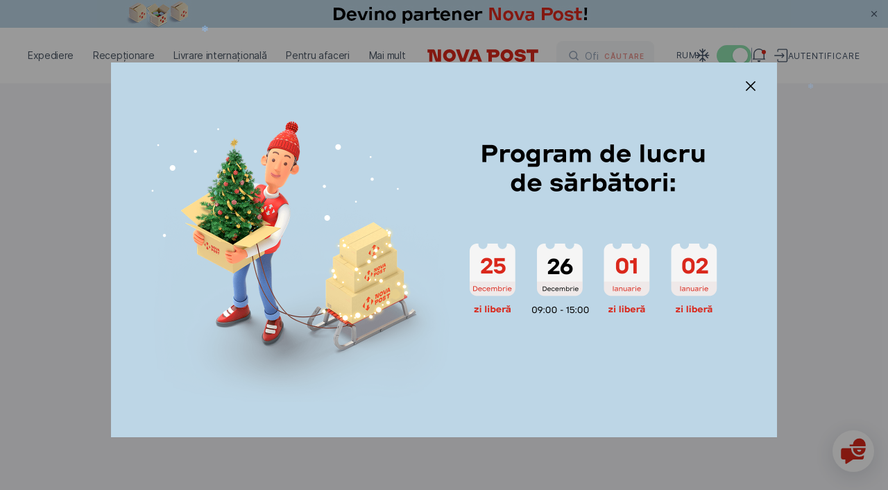

--- FILE ---
content_type: text/html
request_url: https://novapost.com/ro-ro/departments/12234
body_size: 194073
content:
<!DOCTYPE html><html lang="ro-ro"><head><script>
	(function(i,s,o,g,r,a,m){
	i["esSdk"] = r;
	i[r] = i[r] || function() {
		(i[r].q = i[r].q || []).push(arguments)
	}, a=s.createElement(o), m=s.getElementsByTagName(o)[0]; a.async=1; a.src=g;
	m.parentNode.insertBefore(a,m)}
	) (window, document, "script", "https://my.yespo.io/scripts/v1/public/scripts?apiKey=eyJhbGciOiJSUzI1NiJ9.[base64].FuX6pJP7PkWet8_-uTHdVB7B1HipW59K2meh95taoKDT4fAjs7iKlqAV3i_FOnqZ7NfayhYxBK805uagbOaLhA&domain=54DF1B62-416C-47AA-989C-CC2FB27815B5", "es");
	es("pushOn");
</script>
<!-- Google Tag Manager -->
<script>(function(w,d,s,l,i){w[l]=w[l]||[];w[l].push({'gtm.start':
new Date().getTime(),event:'gtm.js'});var f=d.getElementsByTagName(s)[0],
j=d.createElement(s),dl=l!='dataLayer'?'&l='+l:'';j.async=true;j.src=
'https://www.googletagmanager.com/gtm.js?id='+i+dl;f.parentNode.insertBefore(j,f);
})(window,document,'script','dataLayer','GTM-NL8PTF4');</script>
<!-- End Google Tag Manager -->
<!-- Meta Pixel Code -->
<script>
!function(f,b,e,v,n,t,s)
{if(f.fbq)return;n=f.fbq=function(){n.callMethod?
n.callMethod.apply(n,arguments):n.queue.push(arguments)};
if(!f._fbq)f._fbq=n;n.push=n;n.loaded=!0;n.version='2.0';
n.queue=[];t=b.createElement(e);t.async=!0;
t.src=v;s=b.getElementsByTagName(e)[0];
s.parentNode.insertBefore(t,s)}(window, document,'script',
'https://connect.facebook.net/en_US/fbevents.js');
fbq('init', '1750180822479917');
fbq('track', 'PageView');
</script>
<!-- End Meta Pixel Code --><meta charset="utf-8">
<title>Nova Post - Sucursale și poștomate - România</title>
<meta name="viewport" content="width=device-width, initial-scale=1, maximum-scale=1, user-scalable=0, viewport-fit=cover">
<meta name="format-detection" content="telephone=no">
<link rel="icon" type="image/png" href="/_np-app-static/favicon.png">
<link rel="icon" type="image/svg+xml" href="/_np-app-static/favicon.svg">
<script type="text/javascript">if (location.pathname.endsWith("index.html")) { const fixedLocation = location.pathname.replace("index.html", "") + location.hash + location.search; history.replaceState({}, "", fixedLocation); }</script>
<meta property="og:type" content="website">
<meta property="og:url" content="https://novapost.com/ro-ro/departments">
<meta property="og:image" content="https://novapost.com/_np-app-static/image-preview.jpg">
<meta property="og:image:width" content="1200">
<meta property="og:image:height" content="628">
<meta property="og:image:type" content="image/jpeg">
<meta property="og:locale" content="ro-RO">
<meta property="og:locale:alternate" content="https://novapost.com/uk-ro/departments">
<meta property="og:locale:alternate" content="https://novapost.com/ro-ro/departments">
<meta property="og:locale:alternate" content="https://novapost.com/en-ro/departments">
<meta name="description" content="Cele mai apropiate sucursale și poștomate Nova Post România">
<meta property="og:title" content="Nova Post - Sucursale și poștomate - România">
<meta property="og:description" content="Cele mai apropiate sucursale și poștomate Nova Post România">
<meta property="og:site_name" content="Nova Post România"><link rel="modulepreload" as="script" crossorigin="" href="/_np-app-ro/entry.38747619.js"><link rel="preload" as="style" href="/_np-app-ro/styles.85a24c8c.css"><link rel="modulepreload" as="script" crossorigin="" href="/_np-app-ro/chunk-2.090479c6.js"><link rel="preload" as="style" href="/_np-app-ro/chunk-2.0f70d3ab.css"><link rel="modulepreload" as="script" crossorigin="" href="/_np-app-ro/vendor.f03115da.js"><link rel="preload" as="style" href="/_np-app-ro/vendor.78dccc88.css"><link rel="modulepreload" as="script" crossorigin="" href="/_np-app-ro/chunk-0.b1ababbb.js"><link rel="modulepreload" as="script" crossorigin="" href="/_np-app-ro/chunk-1.dc89aac2.js"><link rel="modulepreload" as="script" crossorigin="" href="/_np-app-ro/main.413a26c7.js"><link rel="preload" as="style" href="/_np-app-ro/main.273c4886.css"><link rel="stylesheet" href="/_np-app-ro/styles.85a24c8c.css"><link rel="stylesheet" href="/_np-app-ro/chunk-2.0f70d3ab.css"><link rel="stylesheet" href="/_np-app-ro/vendor.78dccc88.css"><link rel="stylesheet" href="/_np-app-ro/main.273c4886.css"></head>
<body><!-- Google Tag Manager (noscript) -->
<noscript><iframe src="https://www.googletagmanager.com/ns.html?id=GTM-NL8PTF4" height="0" width="0" style="display:none;visibility:hidden"></iframe></noscript>
<!-- End Google Tag Manager (noscript) -->
<!-- Meta Pixel Code -->
<noscript><img height="1" width="1" style="display:none" src="https://www.facebook.com/tr?id=1750180822479917&amp;ev=PageView&amp;noscript=1"></noscript>
<!-- End Meta Pixel Code --><div id="__nuxt"><!--[--><div class="layout-main"><header id="app-header" data-element="offset" class="app-header fixed top-0 left-0 w-full bg-white z-[101]" data-v-f3af7635=""><div data-v-f3af7635=""></div><div class="relative" data-v-f3af7635=""><div class="absolute h-full" data-v-f3af7635=""></div><div data-v-f3af7635=""><!----></div><!----></div><div class="app-container !max-w-full h-20 l-md:h-[3.75rem]" data-v-f3af7635=""><div class="content-wrapper relative h-full w-full flex items-center justify-between" data-v-f3af7635=""><div class="flex items-center flex-1 l-md:flex-none" data-v-f3af7635=""><div class="relative z-20" data-v-f3af7635=""><!--[--><!--[--><nav class="app-menu-desktop relative h-full font-second l-xl:hidden" data-v-18a74314=""><ul class="relative z-50 h-full flex items-center mr-5" data-v-18a74314=""><!--[--><li class="nav-item font-second" data-v-18a74314=""><div data-v-18a74314="">Expediere</div></li><li class="nav-item font-second" data-v-18a74314=""><div data-v-18a74314="">Recepționare</div></li><li class="nav-item font-second" data-v-18a74314=""><div data-v-18a74314="">Livrare internațională</div></li><li class="nav-item font-second" data-v-18a74314=""><div data-v-18a74314="">Pentru afaceri</div></li><li class="nav-item font-second" data-v-18a74314=""><div data-v-18a74314="">Mai mult</div></li><!--]--></ul><div class="app-header-menu" overlay-color="#00000066" hide-close-btn="" data-v-18a74314="" data-v-f14af454=""><div class="overlay fixed left-0 top-0 h-full w-full bg-black bg-opacity-30" data-v-f14af454=""></div><div class="content relative -left-10 -top-[calc(1.86rem+var(--page-header-padding-top))]" data-v-f14af454=""><div class="relative z-10 h-screen w-full bg-white pt-[calc(6.25rem+var(--page-header-padding-top))]" data-v-f14af454=""><!--[--><div class="h-full" data-v-18a74314=""><div class="scrollbar__wrapper !h-full" style=""><div class="scrollbar__scroller overscroll-contain h-full !h-full" data-v-18a74314=""><div class="scrollbar__content !h-full scrollbar__content--vertical" style=""><!--[--><!--[--><div class="flex flex-col justify-between h-full" data-v-18a74314=""><div class="px-10 pb-5" data-v-18a74314=""><ul data-v-18a74314=""><!--[--><li class="nav-submenu-item font-second" data-v-18a74314=""><a href="/ro-ro/send/parcels-and-documents" class="nav-submenu-link" rel="noopener noreferrer" data-v-18a74314=""><!--[-->Documente și colete la 30 kg <!----><!--]--></a></li><li class="nav-submenu-item font-second" data-v-18a74314=""><a href="/ro-ro/send/cargo" class="nav-submenu-link" rel="noopener noreferrer" data-v-18a74314=""><!--[-->Mărfuri de peste 30 kg <!----><!--]--></a></li><li class="nav-submenu-item font-second" data-v-18a74314=""><a href="/ro-ro/courier-call" class="nav-submenu-link" rel="noopener noreferrer" data-v-18a74314=""><!--[-->Expediere de la adresă <!----><!--]--></a></li><li class="nav-submenu-item font-second" data-v-18a74314=""><a href="/ro-ro/shipping-cost" class="nav-submenu-link" rel="noopener noreferrer" data-v-18a74314=""><!--[-->Tarife de livrare <!----><!--]--></a></li><li class="nav-submenu-item font-second" data-v-18a74314=""><a href="/ro-ro/delivery-terms" class="nav-submenu-link" rel="noopener noreferrer" data-v-18a74314=""><!--[-->Termen de livrare <!----><!--]--></a></li><!--]--></ul></div><div data-v-18a74314=""><ul class="px-10 pb-10 pt-5" data-v-18a74314=""><!--[--><li class="nav-shortcut-item" data-v-18a74314=""><a aria-current="page" href="/ro-ro/departments" class="router-link-active router-link-exact-active nav-shortcut-link" rel="noopener noreferrer" data-v-18a74314=""><!--[--><div class="flex flex-1 items-center" data-v-18a74314=""><img src="https://site-assets.novapost.com/d2a5f8b8-5584-4d30-8ee3-30ec34d689c4.svg" alt="" class="w-6 h-6 mr-4" data-v-18a74314=""> Cel mai apropiat oficiu</div><svg width="8" height="14" fill="none" xmlns="http://www.w3.org/2000/svg" data-v-18a74314=""><path d="m2.03 13.53 4.586-4.585-1.06-1.061L.97 12.47l1.06 1.06Zm4.586-8.475L2.03.47.97 1.53l4.585 4.586 1.061-1.06Zm0 3.89a2.75 2.75 0 0 0 0-3.89l-1.06 1.061a1.25 1.25 0 0 1 0 1.768l1.06 1.06Z" fill="currentcolor"></path></svg><!--]--></a></li><li class="nav-shortcut-item" data-v-18a74314=""><a href="https://novapost.com/calc/ro/" rel="noopener noreferrer" target="_blank" class="nav-shortcut-link" data-v-18a74314=""><!--[--><div class="flex flex-1 items-center" data-v-18a74314=""><img src="https://site-assets.novapost.com/2bbc63da-09a8-421c-9c9c-7036f202dfa3.svg" alt="" class="w-6 h-6 mr-4" data-v-18a74314=""> Calculator costuri</div><svg width="8" height="14" fill="none" xmlns="http://www.w3.org/2000/svg" data-v-18a74314=""><path d="m2.03 13.53 4.586-4.585-1.06-1.061L.97 12.47l1.06 1.06Zm4.586-8.475L2.03.47.97 1.53l4.585 4.586 1.061-1.06Zm0 3.89a2.75 2.75 0 0 0 0-3.89l-1.06 1.061a1.25 1.25 0 0 1 0 1.768l1.06 1.06Z" fill="currentcolor"></path></svg><!--]--></a></li><li class="nav-shortcut-item" data-v-18a74314=""><div class="nav-shortcut-link cursor-pointer bg-gray-50" data-v-18a74314=""><div class="flex flex-1 items-center" data-v-18a74314=""><img src="https://site-assets.novapost.com/f063cf4e-0e57-4165-a354-ddaf70e4bb54.svg" alt="" class="w-6 h-6 mr-4" data-v-18a74314=""> Crează o cerere de livrare</div><svg width="8" height="14" fill="none" xmlns="http://www.w3.org/2000/svg" data-v-18a74314=""><path d="m2.03 13.53 4.586-4.585-1.06-1.061L.97 12.47l1.06 1.06Zm4.586-8.475L2.03.47.97 1.53l4.585 4.586 1.061-1.06Zm0 3.89a2.75 2.75 0 0 0 0-3.89l-1.06 1.061a1.25 1.25 0 0 1 0 1.768l1.06 1.06Z" fill="currentcolor"></path></svg></div></li><li class="nav-shortcut-item" data-v-18a74314=""><a href="/ro-ro/international/packaging" class="nav-shortcut-link" rel="noopener noreferrer" data-v-18a74314=""><!--[--><div class="flex flex-1 items-center" data-v-18a74314=""><img src="https://site-assets.novapost.com/3210fe76-052e-455a-945b-d5d67af8ebf3.svg" alt="" class="w-6 h-6 mr-4" data-v-18a74314=""> Ambalare</div><svg width="8" height="14" fill="none" xmlns="http://www.w3.org/2000/svg" data-v-18a74314=""><path d="m2.03 13.53 4.586-4.585-1.06-1.061L.97 12.47l1.06 1.06Zm4.586-8.475L2.03.47.97 1.53l4.585 4.586 1.061-1.06Zm0 3.89a2.75 2.75 0 0 0 0-3.89l-1.06 1.061a1.25 1.25 0 0 1 0 1.768l1.06 1.06Z" fill="currentcolor"></path></svg><!--]--></a></li><li class="nav-shortcut-item" data-v-18a74314=""><a href="/ro-ro/forbidden-items" class="nav-shortcut-link" rel="noopener noreferrer" data-v-18a74314=""><!--[--><div class="flex flex-1 items-center" data-v-18a74314=""><img src="https://site-assets.novapost.com/d371950c-348c-4c6d-89e6-7ba4d547eeed.svg" alt="" class="w-6 h-6 mr-4" data-v-18a74314=""> Bunuri permise</div><svg width="8" height="14" fill="none" xmlns="http://www.w3.org/2000/svg" data-v-18a74314=""><path d="m2.03 13.53 4.586-4.585-1.06-1.061L.97 12.47l1.06 1.06Zm4.586-8.475L2.03.47.97 1.53l4.585 4.586 1.061-1.06Zm0 3.89a2.75 2.75 0 0 0 0-3.89l-1.06 1.061a1.25 1.25 0 0 1 0 1.768l1.06 1.06Z" fill="currentcolor"></path></svg><!--]--></a></li><!--]--></ul><div class="relative" data-v-18a74314="" data-v-3d7ecdd8=""><!--[--><div class="content text-start" data-v-3d7ecdd8=""><!--[--><!--[--><div class="banner-case-1 min-w-[33.75rem] l-xl:min-w-0" name="bannerC1" style="" data-v-3d7ecdd8=""><a href="https://my.novapost.com/?_gl=1*19ggtqz*_gcl_au*NTUyMTM2MjIwLjE3MzU2Mzc5OTk.#/ro-ro" class="block px-10 py-6 group/banner no-default-highlight !no-underline !text-black no-default-highlight l-md:p-5" target="_blank" style="background:#B5E3D8;"><div class="uppercase text-gt-12 font-bold tracking-wider"></div><div class=""><div class="flex items-start gap-8 l-lg-mid:gap-4"><img class="w-[10.625rem] l-lg-mid:w-[6rem]" src="https://site-assets.novapost.com/fa423769-ce64-4b81-b46f-17460d2032bd.png"><div class="flex flex-1 flex-col gap-8 justify-between"><div class="w-full flex-1 gap-2"><div class="tracking-wider uppercase text-gt-12"></div><div class="font-bold text-gt-16 l-lg-mid l-lg-mid:text-gt-14 mt-2">My Nova Post: gestionați livrarea coletelor în contul dvs. personal </div></div><div class="text-red-max font-medium text-gt-14 flex l-lg-mid:hidden"><div>Autentificare</div><svg viewBox="0 0 25 24" fill="none" xmlns="http://www.w3.org/2000/svg" class="relative text-red-max ml-3 w-4 h-4 min-w-0 top-0.5 transition-transform group-hover/banner:translate-x-1"><path d="M4.25 11h-1v2h1v-2Zm16.5 2a1 1 0 1 0 0-2v2Zm-4.543-7.707-.707-.707L14.086 6l.707.707 1.414-1.414ZM21.5 12l.707.707a1 1 0 0 0 0-1.414L21.5 12Zm-6.707 5.293-.707.707 1.414 1.414.707-.707-1.414-1.414ZM4.25 13h16.5v-2H4.25v2Zm10.543-6.293 6 6 1.414-1.414-6-6-1.414 1.414Zm6 4.586-6 6 1.414 1.414 6-6-1.414-1.414Z" fill="currentcolor"></path></svg></div></div></div><div class="mt-5 text-red-max font-medium text-gt-14 hidden l-lg-mid:flex"><div>Autentificare</div><svg viewBox="0 0 25 24" fill="none" xmlns="http://www.w3.org/2000/svg" class="relative text-red-max ml-3 w-4 h-4 min-w-0 top-0.5 transition-transform group-hover/banner:translate-x-1"><path d="M4.25 11h-1v2h1v-2Zm16.5 2a1 1 0 1 0 0-2v2Zm-4.543-7.707-.707-.707L14.086 6l.707.707 1.414-1.414ZM21.5 12l.707.707a1 1 0 0 0 0-1.414L21.5 12Zm-6.707 5.293-.707.707 1.414 1.414.707-.707-1.414-1.414ZM4.25 13h16.5v-2H4.25v2Zm10.543-6.293 6 6 1.414-1.414-6-6-1.414 1.414Zm6 4.586-6 6 1.414 1.414 6-6-1.414-1.414Z" fill="currentcolor"></path></svg></div></div></a></div><!--]--><!--]--></div><!--]--><div class="absolute w-full"></div></div></div></div><!--]--><!--]--></div></div><!--[--><!--[--><div class="scrollbar__thumbPlaceholder scrollbar__thumbPlaceholder--horizontal scrollbar__thumbPlaceholder--autoHide scrollbar__thumbPlaceholder--autoExpand" style="width:0px;height:;position:absolute;left:3px;display:none;"><div class="scrollbar__thumb scrollbar__thumb--horizontal"></div></div><!----><!--]--><!--[--><div class="scrollbar__thumbPlaceholder scrollbar__thumbPlaceholder--vertical scrollbar__thumbPlaceholder--autoHide scrollbar__thumbPlaceholder--autoExpand" style="width:;height:0px;position:absolute;top:3px;display:none;"><div class="scrollbar__thumb scrollbar__thumb--vertical"></div></div><!----><!--]--><!--]--></div></div><!--]--></div><div class="sub-menu-content" data-v-f14af454=""><!--[--><div class="h-full min-w-[24rem]" style="" data-v-18a74314=""><div class="scrollbar__wrapper !h-full" style=""><div class="scrollbar__scroller overscroll-contain h-full !h-full" data-v-18a74314=""><div class="scrollbar__content !h-full scrollbar__content--vertical" style=""><!--[--><!--[--><div class="flex flex-col justify-between h-full" data-v-18a74314=""><div class="px-10 pb-5" data-v-18a74314=""><ul class="pt-[calc(6.25rem+var(--page-header-padding-top))] pb-[2rem]" data-v-18a74314=""><!--[--><!--]--></ul></div><!----></div><!--]--><!--]--></div></div><!--[--><!--[--><div class="scrollbar__thumbPlaceholder scrollbar__thumbPlaceholder--horizontal scrollbar__thumbPlaceholder--autoHide scrollbar__thumbPlaceholder--autoExpand" style="width:0px;height:;position:absolute;left:3px;display:none;"><div class="scrollbar__thumb scrollbar__thumb--horizontal"></div></div><!----><!--]--><!--[--><div class="scrollbar__thumbPlaceholder scrollbar__thumbPlaceholder--vertical scrollbar__thumbPlaceholder--autoHide scrollbar__thumbPlaceholder--autoExpand" style="width:;height:0px;position:absolute;top:3px;display:none;"><div class="scrollbar__thumb scrollbar__thumb--vertical"></div></div><!----><!--]--><!--]--></div></div><!--]--></div></div></div></nav><!----><!--]--><div class="app-menu-mobile hidden l-xl:block" data-v-f3af7635="" data-v-edc4f157=""><div class="burger-menu relative z-10" data-v-edc4f157=""><div class="burger-menu-line"></div><div class="burger-menu-line"></div><div class="burger-menu-line"></div></div><div class="app-menu-drawer-mobile" overlay-color="#00000066" hide-close-btn="" data-v-edc4f157="" data-v-6264c20e=""><div class="overlay fixed left-0 top-0 h-full w-full bg-black bg-opacity-30" data-v-6264c20e=""></div><div style="background-color:#fff;" class="content max-w-[31.5rem] w-screen min-w-[20rem] l-lg-mid:max-w-[26.5rem] l-md:max-w-[calc(21.5rem-1.5rem)] l-md:w-screen l-md:min-w-0" data-v-6264c20e=""><!--[--><div class="h-20 min-h-[5rem] flex justify-end items-center pr-11 l-md:h-[3.75rem] l-md:min-h-[3.75rem] l-md:pr-5" data-v-edc4f157=""><ul class="flex gap-8 text-gt-12 font-medium font-second text-gray-500 uppercase" data-v-edc4f157=""><!--[--><li><a href="/uk-ro/departments/" class="" rel="noopener noreferrer"><!--[-->Укр<!--]--></a></li><li><a aria-current="page" href="/ro-ro/departments/" class="router-link-active router-link-exact-active" rel="noopener noreferrer"><!--[-->Rum<!--]--></a></li><li><a href="/en-ro/departments/" class="" rel="noopener noreferrer"><!--[-->Eng<!--]--></a></li><!--]--></ul></div><div class="scrollbar__wrapper flex-1 flex flex-col min-h-0" style=""><div class="scrollbar__scroller overscroll-contain h-full flex-1 flex flex-col min-h-0" data-v-edc4f157=""><div class="scrollbar__content flex-1 flex flex-col min-h-0 scrollbar__content--vertical" style=""><!--[--><!--[--><div class="flex flex-col flex-1 justify-between h-full" data-v-edc4f157=""><ul class="menu-mobile-content font-second" data-v-edc4f157=""><!--[--><li class="nav-link-mobile font-second" data-v-edc4f157=""><div data-v-edc4f157="">Expediere</div><svg width="8" height="14" fill="none" xmlns="http://www.w3.org/2000/svg" class="ml-10" data-v-edc4f157=""><path d="m2.03 13.53 4.586-4.585-1.06-1.061L.97 12.47l1.06 1.06Zm4.586-8.475L2.03.47.97 1.53l4.585 4.586 1.061-1.06Zm0 3.89a2.75 2.75 0 0 0 0-3.89l-1.06 1.061a1.25 1.25 0 0 1 0 1.768l1.06 1.06Z" fill="currentcolor"></path></svg></li><li class="nav-link-mobile font-second" data-v-edc4f157=""><div data-v-edc4f157="">Recepționare</div><svg width="8" height="14" fill="none" xmlns="http://www.w3.org/2000/svg" class="ml-10" data-v-edc4f157=""><path d="m2.03 13.53 4.586-4.585-1.06-1.061L.97 12.47l1.06 1.06Zm4.586-8.475L2.03.47.97 1.53l4.585 4.586 1.061-1.06Zm0 3.89a2.75 2.75 0 0 0 0-3.89l-1.06 1.061a1.25 1.25 0 0 1 0 1.768l1.06 1.06Z" fill="currentcolor"></path></svg></li><li class="nav-link-mobile font-second" data-v-edc4f157=""><div data-v-edc4f157="">Livrare internațională</div><svg width="8" height="14" fill="none" xmlns="http://www.w3.org/2000/svg" class="ml-10" data-v-edc4f157=""><path d="m2.03 13.53 4.586-4.585-1.06-1.061L.97 12.47l1.06 1.06Zm4.586-8.475L2.03.47.97 1.53l4.585 4.586 1.061-1.06Zm0 3.89a2.75 2.75 0 0 0 0-3.89l-1.06 1.061a1.25 1.25 0 0 1 0 1.768l1.06 1.06Z" fill="currentcolor"></path></svg></li><li class="nav-link-mobile font-second" data-v-edc4f157=""><div data-v-edc4f157="">Pentru afaceri</div><svg width="8" height="14" fill="none" xmlns="http://www.w3.org/2000/svg" class="ml-10" data-v-edc4f157=""><path d="m2.03 13.53 4.586-4.585-1.06-1.061L.97 12.47l1.06 1.06Zm4.586-8.475L2.03.47.97 1.53l4.585 4.586 1.061-1.06Zm0 3.89a2.75 2.75 0 0 0 0-3.89l-1.06 1.061a1.25 1.25 0 0 1 0 1.768l1.06 1.06Z" fill="currentcolor"></path></svg></li><li class="nav-link-mobile font-second" data-v-edc4f157=""><div data-v-edc4f157="">Mai mult</div><svg width="8" height="14" fill="none" xmlns="http://www.w3.org/2000/svg" class="ml-10" data-v-edc4f157=""><path d="m2.03 13.53 4.586-4.585-1.06-1.061L.97 12.47l1.06 1.06Zm4.586-8.475L2.03.47.97 1.53l4.585 4.586 1.061-1.06Zm0 3.89a2.75 2.75 0 0 0 0-3.89l-1.06 1.061a1.25 1.25 0 0 1 0 1.768l1.06 1.06Z" fill="currentcolor"></path></svg></li><!--]--></ul><div data-v-edc4f157=""><div class="flex justify-end pr-11 l-md:pr-5 mb-5" data-v-edc4f157=""><div class="flex items-center" data-v-edc4f157=""><svg viewBox="0 0 24 24" fill="none" xmlns="http://www.w3.org/2000/svg" class="w-6 h-6 mr-2"><path d="M20.625 11.625h-18m9-9v18m-3.75-1.5 3.75-3.75 3.75 3.75M4.125 7.875l3.75 3.75-3.75 3.75m11.25-11.25-3.75 3.75-3.75-3.75m11.25 11.25-3.75-3.75 3.75-3.75" stroke="#475569" stroke-width="1.5" stroke-linecap="round" stroke-linejoin="round"></path></svg><span class="vue-toggles" style="width:50px;height:30px;background:#E2E8F0;opacity:1;cursor:pointer;" role="switch" tabindex="0" aria-readonly="false"><span aria-hidden="true" style="background:#ffffff;width:22px;height:22px;min-width:22px;min-height:22px;margin-left:5px;" class="vue-toggles__dot"><!----></span></span></div></div><div class="px-5 pb-5" data-v-edc4f157=""><!--[--><div class="nav-shortcut-item" data-v-edc4f157=""><div class="nav-shortcut-link" data-v-edc4f157=""><div class="flex flex-1 items-center" data-v-edc4f157=""><img src="https://site-assets.novapost.com/45ad17a5-78c6-4ea2-9f59-1b3c08e51994.svg" alt="" class="w-6 h-6 mr-4" data-v-edc4f157=""> Solicitare curier</div><svg width="8" height="14" fill="none" xmlns="http://www.w3.org/2000/svg" data-v-edc4f157=""><path d="m2.03 13.53 4.586-4.585-1.06-1.061L.97 12.47l1.06 1.06Zm4.586-8.475L2.03.47.97 1.53l4.585 4.586 1.061-1.06Zm0 3.89a2.75 2.75 0 0 0 0-3.89l-1.06 1.061a1.25 1.25 0 0 1 0 1.768l1.06 1.06Z" fill="currentcolor"></path></svg></div></div><div class="nav-shortcut-item" data-v-edc4f157=""><div class="nav-shortcut-link" data-v-edc4f157=""><div class="flex flex-1 items-center" data-v-edc4f157=""><img src="https://site-assets.novapost.com/d2dbf098-d29a-4ced-afdd-85b3acebff46.svg" alt="" class="w-6 h-6 mr-4" data-v-edc4f157=""> Creați o expediere</div><svg width="8" height="14" fill="none" xmlns="http://www.w3.org/2000/svg" data-v-edc4f157=""><path d="m2.03 13.53 4.586-4.585-1.06-1.061L.97 12.47l1.06 1.06Zm4.586-8.475L2.03.47.97 1.53l4.585 4.586 1.061-1.06Zm0 3.89a2.75 2.75 0 0 0 0-3.89l-1.06 1.061a1.25 1.25 0 0 1 0 1.768l1.06 1.06Z" fill="currentcolor"></path></svg></div></div><div class="nav-shortcut-item" data-v-edc4f157=""><a aria-current="page" href="/ro-ro/departments" class="router-link-active router-link-exact-active nav-shortcut-link" rel="noopener noreferrer" data-v-edc4f157=""><!--[--><div class="flex flex-1 items-center" data-v-edc4f157=""><img src="https://site-assets.novapost.com/40a161fb-71ab-4e92-8a75-cb13ab8ec09d.svg" alt="" class="w-6 h-6 mr-4" data-v-edc4f157=""> Căutare sucursală</div><svg width="8" height="14" fill="none" xmlns="http://www.w3.org/2000/svg" data-v-edc4f157=""><path d="m2.03 13.53 4.586-4.585-1.06-1.061L.97 12.47l1.06 1.06Zm4.586-8.475L2.03.47.97 1.53l4.585 4.586 1.061-1.06Zm0 3.89a2.75 2.75 0 0 0 0-3.89l-1.06 1.061a1.25 1.25 0 0 1 0 1.768l1.06 1.06Z" fill="currentcolor"></path></svg><!--]--></a></div><div class="nav-shortcut-item" data-v-edc4f157=""><a href="/ro-ro/international/shipping-cost" class="nav-shortcut-link" rel="noopener noreferrer" data-v-edc4f157=""><!--[--><div class="flex flex-1 items-center" data-v-edc4f157=""><img src="https://site-assets.novapost.com/69fb26d1-c4f0-437f-80be-2dc31a6cb298.svg" alt="" class="w-6 h-6 mr-4" data-v-edc4f157=""> Prețul de livrare</div><svg width="8" height="14" fill="none" xmlns="http://www.w3.org/2000/svg" data-v-edc4f157=""><path d="m2.03 13.53 4.586-4.585-1.06-1.061L.97 12.47l1.06 1.06Zm4.586-8.475L2.03.47.97 1.53l4.585 4.586 1.061-1.06Zm0 3.89a2.75 2.75 0 0 0 0-3.89l-1.06 1.061a1.25 1.25 0 0 1 0 1.768l1.06 1.06Z" fill="currentcolor"></path></svg><!--]--></a></div><!--]--></div></div></div><!--]--><!--]--></div></div><!--[--><!--[--><div class="scrollbar__thumbPlaceholder scrollbar__thumbPlaceholder--horizontal scrollbar__thumbPlaceholder--autoHide scrollbar__thumbPlaceholder--autoExpand" style="width:0px;height:;position:absolute;left:3px;display:none;"><div class="scrollbar__thumb scrollbar__thumb--horizontal"></div></div><!----><!--]--><!--[--><div class="scrollbar__thumbPlaceholder scrollbar__thumbPlaceholder--vertical scrollbar__thumbPlaceholder--autoHide scrollbar__thumbPlaceholder--autoExpand" style="width:;height:0px;position:absolute;top:3px;display:none;"><div class="scrollbar__thumb scrollbar__thumb--vertical"></div></div><!----><!--]--><!--]--></div><!--]--></div></div><div class="app-menu-drawer-mobile z-10" overlay-color="#00000066" hide-close-btn="" data-v-edc4f157="" data-v-6264c20e=""><div class="overlay fixed left-0 top-0 h-full w-full bg-black bg-opacity-30" data-v-6264c20e=""></div><div style="background-color:#fff;" class="content max-w-[31.5rem] w-screen min-w-[20rem] l-lg-mid:max-w-[26.5rem] l-md:max-w-[calc(21.5rem-1.5rem)] l-md:w-screen l-md:min-w-0" data-v-6264c20e=""><!--[--><div class="min-h-[5rem] h-20 flex items-center justify-between pl-10 pr-11 l-md:pr-5 l-md:h-[3.75rem] l-md:min-h-[3.75rem] l-md:pl-5" data-v-edc4f157=""><button type="button" class="text-button arrow-button group/arrow-button text-red-max !flex !items-center !no-underline arrow-button-style--big" contentclass="text-gt-16 pl-4 font-medium" data-v-edc4f157="" data-v-51febb41=""><!--[--><svg viewBox="0 0 25 24" fill="none" xmlns="http://www.w3.org/2000/svg" class="arrow-left"><path d="M4.25 11h-1v2h1v-2Zm16.5 2a1 1 0 1 0 0-2v2Zm-4.543-7.707-.707-.707L14.086 6l.707.707 1.414-1.414ZM21.5 12l.707.707a1 1 0 0 0 0-1.414L21.5 12Zm-6.707 5.293-.707.707 1.414 1.414.707-.707-1.414-1.414ZM4.25 13h16.5v-2H4.25v2Zm10.543-6.293 6 6 1.414-1.414-6-6-1.414 1.414Zm6 4.586-6 6 1.414 1.414 6-6-1.414-1.414Z" fill="currentcolor"></path></svg><!----><!----><!--]--></button><ul class="flex gap-8 text-gt-12 font-medium font-second text-gray-500 uppercase" data-v-edc4f157=""><!--[--><li><a href="/uk-ro/departments/" class="" rel="noopener noreferrer"><!--[-->Укр<!--]--></a></li><li><a aria-current="page" href="/ro-ro/departments/" class="router-link-active router-link-exact-active" rel="noopener noreferrer"><!--[-->Rum<!--]--></a></li><li><a href="/en-ro/departments/" class="" rel="noopener noreferrer"><!--[-->Eng<!--]--></a></li><!--]--></ul></div><div class="scrollbar__wrapper flex-1 flex flex-col min-h-0" style=""><div class="scrollbar__scroller overscroll-contain h-full flex-1 flex flex-col min-h-0" data-v-edc4f157=""><div class="scrollbar__content flex-1 flex flex-col min-h-0 scrollbar__content--vertical" style=""><!--[--><!--[--><div class="flex flex-col flex-1 justify-between h-full" data-v-edc4f157=""><div class="submenu-mobile-content font-second" data-v-edc4f157=""><p class="uppercase text-gray-400 text-gt-12 font-medium mb-[1.625rem] tracking-normal font-second" data-v-edc4f157="">Expediere</p><ul data-v-edc4f157=""><!--[--><li class="nav-mobile-submenu-item font-second" data-v-edc4f157=""><!----><a href="/ro-ro/send/parcels-and-documents" class="nav-mobile-submenu-link" rel="noopener noreferrer" data-v-edc4f157=""><!--[-->Documente și colete la 30 kg <!----><!--]--></a></li><li class="nav-mobile-submenu-item font-second" data-v-edc4f157=""><!----><a href="/ro-ro/send/cargo" class="nav-mobile-submenu-link" rel="noopener noreferrer" data-v-edc4f157=""><!--[-->Mărfuri de peste 30 kg <!----><!--]--></a></li><li class="nav-mobile-submenu-item font-second" data-v-edc4f157=""><!----><a href="/ro-ro/courier-call" class="nav-mobile-submenu-link" rel="noopener noreferrer" data-v-edc4f157=""><!--[-->Expediere de la adresă <!----><!--]--></a></li><li class="nav-mobile-submenu-item font-second" data-v-edc4f157=""><!----><a href="/ro-ro/shipping-cost" class="nav-mobile-submenu-link" rel="noopener noreferrer" data-v-edc4f157=""><!--[-->Tarife de livrare <!----><!--]--></a></li><li class="nav-mobile-submenu-item font-second" data-v-edc4f157=""><!----><a href="/ro-ro/delivery-terms" class="nav-mobile-submenu-link" rel="noopener noreferrer" data-v-edc4f157=""><!--[-->Termen de livrare <!----><!--]--></a></li><!--]--></ul></div><div class="flex flex-col" data-v-edc4f157=""><div class="flex justify-end pr-11 l-md:pr-5 mb-5" data-v-edc4f157=""><div class="flex items-center" data-v-edc4f157=""><svg viewBox="0 0 24 24" fill="none" xmlns="http://www.w3.org/2000/svg" class="w-6 h-6 mr-2"><path d="M20.625 11.625h-18m9-9v18m-3.75-1.5 3.75-3.75 3.75 3.75M4.125 7.875l3.75 3.75-3.75 3.75m11.25-11.25-3.75 3.75-3.75-3.75m11.25 11.25-3.75-3.75 3.75-3.75" stroke="#475569" stroke-width="1.5" stroke-linecap="round" stroke-linejoin="round"></path></svg><span class="vue-toggles" style="width:50px;height:30px;background:#E2E8F0;opacity:1;cursor:pointer;" role="switch" tabindex="0" aria-readonly="false"><span aria-hidden="true" style="background:#ffffff;width:22px;height:22px;min-width:22px;min-height:22px;margin-left:5px;" class="vue-toggles__dot"><!----></span></span></div></div><ul class="px-5 pb-5" data-v-edc4f157=""><!--[--><li class="nav-shortcut-item" data-v-edc4f157=""><a aria-current="page" href="/ro-ro/departments" class="router-link-active router-link-exact-active nav-shortcut-link" rel="noopener noreferrer" data-v-edc4f157=""><!--[--><div class="flex flex-1 items-center" data-v-edc4f157=""><img src="https://site-assets.novapost.com/d2a5f8b8-5584-4d30-8ee3-30ec34d689c4.svg" alt="" class="w-6 h-6 mr-4" data-v-edc4f157=""><span class="line-clamp-2 pr-4" data-v-edc4f157="">Cel mai apropiat oficiu</span></div><svg width="8" height="14" fill="none" xmlns="http://www.w3.org/2000/svg" data-v-edc4f157=""><path d="m2.03 13.53 4.586-4.585-1.06-1.061L.97 12.47l1.06 1.06Zm4.586-8.475L2.03.47.97 1.53l4.585 4.586 1.061-1.06Zm0 3.89a2.75 2.75 0 0 0 0-3.89l-1.06 1.061a1.25 1.25 0 0 1 0 1.768l1.06 1.06Z" fill="currentcolor"></path></svg><!--]--></a></li><li class="nav-shortcut-item" data-v-edc4f157=""><a href="https://novapost.com/calc/ro/" rel="noopener noreferrer" target="_blank" class="nav-shortcut-link" data-v-edc4f157=""><!--[--><div class="flex flex-1 items-center" data-v-edc4f157=""><img src="https://site-assets.novapost.com/2bbc63da-09a8-421c-9c9c-7036f202dfa3.svg" alt="" class="w-6 h-6 mr-4" data-v-edc4f157=""><span class="line-clamp-2 pr-4" data-v-edc4f157="">Calculator costuri</span></div><svg width="8" height="14" fill="none" xmlns="http://www.w3.org/2000/svg" data-v-edc4f157=""><path d="m2.03 13.53 4.586-4.585-1.06-1.061L.97 12.47l1.06 1.06Zm4.586-8.475L2.03.47.97 1.53l4.585 4.586 1.061-1.06Zm0 3.89a2.75 2.75 0 0 0 0-3.89l-1.06 1.061a1.25 1.25 0 0 1 0 1.768l1.06 1.06Z" fill="currentcolor"></path></svg><!--]--></a></li><li class="nav-shortcut-item" data-v-edc4f157=""><div class="nav-shortcut-link" data-v-edc4f157=""><div class="flex flex-1 items-center" data-v-edc4f157=""><img src="https://site-assets.novapost.com/f063cf4e-0e57-4165-a354-ddaf70e4bb54.svg" alt="" class="w-6 h-6 mr-4" data-v-edc4f157=""><span class="line-clamp-2 pr-4" data-v-edc4f157="">Crează o cerere de livrare</span></div><svg width="8" height="14" fill="none" xmlns="http://www.w3.org/2000/svg" data-v-edc4f157=""><path d="m2.03 13.53 4.586-4.585-1.06-1.061L.97 12.47l1.06 1.06Zm4.586-8.475L2.03.47.97 1.53l4.585 4.586 1.061-1.06Zm0 3.89a2.75 2.75 0 0 0 0-3.89l-1.06 1.061a1.25 1.25 0 0 1 0 1.768l1.06 1.06Z" fill="currentcolor"></path></svg></div></li><li class="nav-shortcut-item" data-v-edc4f157=""><a href="/ro-ro/international/packaging" class="nav-shortcut-link" rel="noopener noreferrer" data-v-edc4f157=""><!--[--><div class="flex flex-1 items-center" data-v-edc4f157=""><img src="https://site-assets.novapost.com/3210fe76-052e-455a-945b-d5d67af8ebf3.svg" alt="" class="w-6 h-6 mr-4" data-v-edc4f157=""><span class="line-clamp-2 pr-4" data-v-edc4f157="">Ambalare</span></div><svg width="8" height="14" fill="none" xmlns="http://www.w3.org/2000/svg" data-v-edc4f157=""><path d="m2.03 13.53 4.586-4.585-1.06-1.061L.97 12.47l1.06 1.06Zm4.586-8.475L2.03.47.97 1.53l4.585 4.586 1.061-1.06Zm0 3.89a2.75 2.75 0 0 0 0-3.89l-1.06 1.061a1.25 1.25 0 0 1 0 1.768l1.06 1.06Z" fill="currentcolor"></path></svg><!--]--></a></li><li class="nav-shortcut-item" data-v-edc4f157=""><a href="/ro-ro/forbidden-items" class="nav-shortcut-link" rel="noopener noreferrer" data-v-edc4f157=""><!--[--><div class="flex flex-1 items-center" data-v-edc4f157=""><img src="https://site-assets.novapost.com/d371950c-348c-4c6d-89e6-7ba4d547eeed.svg" alt="" class="w-6 h-6 mr-4" data-v-edc4f157=""><span class="line-clamp-2 pr-4" data-v-edc4f157="">Bunuri permise</span></div><svg width="8" height="14" fill="none" xmlns="http://www.w3.org/2000/svg" data-v-edc4f157=""><path d="m2.03 13.53 4.586-4.585-1.06-1.061L.97 12.47l1.06 1.06Zm4.586-8.475L2.03.47.97 1.53l4.585 4.586 1.061-1.06Zm0 3.89a2.75 2.75 0 0 0 0-3.89l-1.06 1.061a1.25 1.25 0 0 1 0 1.768l1.06 1.06Z" fill="currentcolor"></path></svg><!--]--></a></li><!--]--></ul><div class="relative" data-v-edc4f157="" data-v-3d7ecdd8=""><!--[--><div class="content text-start" data-v-3d7ecdd8=""><!--[--><!--[--><div class="banner-case-1 min-w-[33.75rem] l-xl:min-w-0" name="bannerC1" style="" data-v-3d7ecdd8=""><a href="https://my.novapost.com/?_gl=1*19ggtqz*_gcl_au*NTUyMTM2MjIwLjE3MzU2Mzc5OTk.#/ro-ro" class="block px-10 py-6 group/banner no-default-highlight !no-underline !text-black no-default-highlight l-md:p-5" target="_blank" style="background:#B5E3D8;"><div class="uppercase text-gt-12 font-bold tracking-wider"></div><div class=""><div class="flex items-start gap-8 l-lg-mid:gap-4"><img class="w-[10.625rem] l-lg-mid:w-[6rem]" src="https://site-assets.novapost.com/fa423769-ce64-4b81-b46f-17460d2032bd.png"><div class="flex flex-1 flex-col gap-8 justify-between"><div class="w-full flex-1 gap-2"><div class="tracking-wider uppercase text-gt-12"></div><div class="font-bold text-gt-16 l-lg-mid l-lg-mid:text-gt-14 mt-2">My Nova Post: gestionați livrarea coletelor în contul dvs. personal </div></div><div class="text-red-max font-medium text-gt-14 flex l-lg-mid:hidden"><div>Autentificare</div><svg viewBox="0 0 25 24" fill="none" xmlns="http://www.w3.org/2000/svg" class="relative text-red-max ml-3 w-4 h-4 min-w-0 top-0.5 transition-transform group-hover/banner:translate-x-1"><path d="M4.25 11h-1v2h1v-2Zm16.5 2a1 1 0 1 0 0-2v2Zm-4.543-7.707-.707-.707L14.086 6l.707.707 1.414-1.414ZM21.5 12l.707.707a1 1 0 0 0 0-1.414L21.5 12Zm-6.707 5.293-.707.707 1.414 1.414.707-.707-1.414-1.414ZM4.25 13h16.5v-2H4.25v2Zm10.543-6.293 6 6 1.414-1.414-6-6-1.414 1.414Zm6 4.586-6 6 1.414 1.414 6-6-1.414-1.414Z" fill="currentcolor"></path></svg></div></div></div><div class="mt-5 text-red-max font-medium text-gt-14 hidden l-lg-mid:flex"><div>Autentificare</div><svg viewBox="0 0 25 24" fill="none" xmlns="http://www.w3.org/2000/svg" class="relative text-red-max ml-3 w-4 h-4 min-w-0 top-0.5 transition-transform group-hover/banner:translate-x-1"><path d="M4.25 11h-1v2h1v-2Zm16.5 2a1 1 0 1 0 0-2v2Zm-4.543-7.707-.707-.707L14.086 6l.707.707 1.414-1.414ZM21.5 12l.707.707a1 1 0 0 0 0-1.414L21.5 12Zm-6.707 5.293-.707.707 1.414 1.414.707-.707-1.414-1.414ZM4.25 13h16.5v-2H4.25v2Zm10.543-6.293 6 6 1.414-1.414-6-6-1.414 1.414Zm6 4.586-6 6 1.414 1.414 6-6-1.414-1.414Z" fill="currentcolor"></path></svg></div></div></a></div><!--]--><!--]--></div><!--]--><div class="absolute w-full"></div></div></div></div><!--]--><!--]--></div></div><!--[--><!--[--><div class="scrollbar__thumbPlaceholder scrollbar__thumbPlaceholder--horizontal scrollbar__thumbPlaceholder--autoHide scrollbar__thumbPlaceholder--autoExpand" style="width:0px;height:;position:absolute;left:3px;display:none;"><div class="scrollbar__thumb scrollbar__thumb--horizontal"></div></div><!----><!--]--><!--[--><div class="scrollbar__thumbPlaceholder scrollbar__thumbPlaceholder--vertical scrollbar__thumbPlaceholder--autoHide scrollbar__thumbPlaceholder--autoExpand" style="width:;height:0px;position:absolute;top:3px;display:none;"><div class="scrollbar__thumb scrollbar__thumb--vertical"></div></div><!----><!--]--><!--]--></div><!--]--></div></div><div class="app-menu-drawer-mobile z-20" overlay-color="#00000066" hide-close-btn="" data-v-edc4f157="" data-v-6264c20e=""><div class="overlay fixed left-0 top-0 h-full w-full bg-black bg-opacity-30" data-v-6264c20e=""></div><div style="background-color:#fff;" class="content max-w-[31.5rem] w-screen min-w-[20rem] l-lg-mid:max-w-[26.5rem] l-md:max-w-[calc(21.5rem-1.5rem)] l-md:w-screen l-md:min-w-0" data-v-6264c20e=""><!--[--><div class="h-20 min-h-[5rem] flex items-center justify-between pl-10 pr-11 l-md:pr-5 l-md:h-[3.75rem] l-md:min-h-[3.75rem] l-md:pl-5" data-v-edc4f157=""><button type="button" class="text-button arrow-button group/arrow-button text-red-max !flex !items-center !no-underline arrow-button-style--big-accent" data-v-edc4f157="" data-v-51febb41=""><!--[--><svg viewBox="0 0 25 24" fill="none" xmlns="http://www.w3.org/2000/svg" class="arrow-left"><path d="M4.25 11h-1v2h1v-2Zm16.5 2a1 1 0 1 0 0-2v2Zm-4.543-7.707-.707-.707L14.086 6l.707.707 1.414-1.414ZM21.5 12l.707.707a1 1 0 0 0 0-1.414L21.5 12Zm-6.707 5.293-.707.707 1.414 1.414.707-.707-1.414-1.414ZM4.25 13h16.5v-2H4.25v2Zm10.543-6.293 6 6 1.414-1.414-6-6-1.414 1.414Zm6 4.586-6 6 1.414 1.414 6-6-1.414-1.414Z" fill="currentcolor"></path></svg><!----><!----><!--]--></button><ul class="flex gap-8 text-gt-12 font-medium font-second text-gray-500 uppercase" data-v-edc4f157=""><!--[--><li><a href="/uk-ro/departments/" class="" rel="noopener noreferrer"><!--[-->Укр<!--]--></a></li><li><a aria-current="page" href="/ro-ro/departments/" class="router-link-active router-link-exact-active" rel="noopener noreferrer"><!--[-->Rum<!--]--></a></li><li><a href="/en-ro/departments/" class="" rel="noopener noreferrer"><!--[-->Eng<!--]--></a></li><!--]--></ul></div><div class="scrollbar__wrapper flex-1 flex flex-col min-h-0" style=""><div class="scrollbar__scroller overscroll-contain h-full flex-1 flex flex-col min-h-0" data-v-edc4f157=""><div class="scrollbar__content flex-1 flex flex-col min-h-0 scrollbar__content--vertical" style=""><!--[--><!--[--><div class="flex-1 flex flex-col justify-between h-full" data-v-edc4f157=""><div class="submenu-mobile-content" data-v-edc4f157=""><p class="uppercase text-red-max text-gt-12 font-medium mb-[1.625rem] tracking-normal font-second" data-v-edc4f157=""></p><ul data-v-edc4f157=""><!--[--><!--]--></ul></div><div data-v-edc4f157=""><div class="flex justify-end pr-11 l-md:pr-5 mb-28" data-v-edc4f157=""><div class="flex items-center" data-v-edc4f157=""><svg viewBox="0 0 24 24" fill="none" xmlns="http://www.w3.org/2000/svg" class="w-6 h-6 mr-2"><path d="M20.625 11.625h-18m9-9v18m-3.75-1.5 3.75-3.75 3.75 3.75M4.125 7.875l3.75 3.75-3.75 3.75m11.25-11.25-3.75 3.75-3.75-3.75m11.25 11.25-3.75-3.75 3.75-3.75" stroke="#475569" stroke-width="1.5" stroke-linecap="round" stroke-linejoin="round"></path></svg><span class="vue-toggles" style="width:50px;height:30px;background:#E2E8F0;opacity:1;cursor:pointer;" role="switch" tabindex="0" aria-readonly="false"><span aria-hidden="true" style="background:#ffffff;width:22px;height:22px;min-width:22px;min-height:22px;margin-left:5px;" class="vue-toggles__dot"><!----></span></span></div></div><!----></div></div><!--]--><!--]--></div></div><!--[--><!--[--><div class="scrollbar__thumbPlaceholder scrollbar__thumbPlaceholder--horizontal scrollbar__thumbPlaceholder--autoHide scrollbar__thumbPlaceholder--autoExpand" style="width:0px;height:;position:absolute;left:3px;display:none;"><div class="scrollbar__thumb scrollbar__thumb--horizontal"></div></div><!----><!--]--><!--[--><div class="scrollbar__thumbPlaceholder scrollbar__thumbPlaceholder--vertical scrollbar__thumbPlaceholder--autoHide scrollbar__thumbPlaceholder--autoExpand" style="width:;height:0px;position:absolute;top:3px;display:none;"><div class="scrollbar__thumb scrollbar__thumb--vertical"></div></div><!----><!--]--><!--]--></div><!--]--></div></div><!----></div><!--]--></div></div><div class="logo relative l-md:ml-3 l-md:h-9" data-v-f3af7635=""><a class="h-[inherit]" href="/ro-ro/" data-v-f3af7635=""><img class="h-[inherit]" src="https://site-assets.novapost.com/ab8f2b67-61e9-4a12-b893-216199061269.svg" data-v-f3af7635=""></a></div><div class="flex flex-1 justify-end" data-v-f3af7635=""><div class="hidden l-xl:flex items-center flex-1 justify-end max-w-[40rem] l-xl:max-w-none" data-v-f3af7635=""><!----><!----><div class="flex gap-4 items-center" data-v-f3af7635=""><!--[--><button class="icon-button" type="button" data-v-f3af7635=""><div class="icon-button-content"><!--[--><svg viewBox="0 0 24 24" xmlns="http://www.w3.org/2000/svg" class="w-6 h-6 fill-gray-500" data-v-f3af7635=""><path d="M16.48 15.42a.75.75 0 1 0-1.06 1.06l1.06-1.06Zm2.99 5.11.53.53L21.06 20l-.53-.53-1.06 1.06ZM17.25 11A6.25 6.25 0 0 1 11 17.25v1.5A7.75 7.75 0 0 0 18.75 11h-1.5ZM11 17.25A6.25 6.25 0 0 1 4.75 11h-1.5A7.75 7.75 0 0 0 11 18.75v-1.5ZM4.75 11A6.25 6.25 0 0 1 11 4.75v-1.5A7.75 7.75 0 0 0 3.25 11h1.5ZM11 4.75A6.25 6.25 0 0 1 17.25 11h1.5A7.75 7.75 0 0 0 11 3.25v1.5Zm4.42 11.73 4.05 4.05 1.06-1.06-4.05-4.05-1.06 1.06Z" fill="currentcolor"></path></svg><!--]--></div></button><button class="icon-button hover:text-red-max text-gray-500 inline-block" type="button" data-v-f3af7635=""><div class="icon-button-content"><!--[--><svg viewBox="0 0 20 22" fill="none" xmlns="http://www.w3.org/2000/svg" class="w-5 h-5" data-v-f3af7635=""><path fill-rule="evenodd" clip-rule="evenodd" d="M10 0a8.75 8.75 0 0 0-8.75 8.75v7.156H0v1.5h20v-1.5h-1.25V8.75A8.75 8.75 0 0 0 10 0Zm7.25 15.906V8.75a7.25 7.25 0 1 0-14.5 0v7.156h14.5Zm-5.482 4.612a2.5 2.5 0 0 0 .732-1.768h-5a2.5 2.5 0 0 0 4.268 1.768Z" fill="currentColor"></path></svg><!----><!--]--></div></button><div class="flex items-center" data-v-f3af7635=""><div class="inline-block" style="border:20px solid transparent;margin:-20px;" data-v-5784ed69=""><div data-v-5784ed69=""><!--[--><div data-v-5784ed69-s=""><a href="https://my.novapost.com/#/ro-ro" data-v-5784ed69-s=""><div class="flex flex-row items-center justify-center gap-3 leading-loose cursor-pointer test" data-v-5784ed69-s=""><svg viewBox="0 0 23 24" fill="#94A3B8" xmlns="http://www.w3.org/2000/svg" class="w-5 h-6" data-v-5784ed69-s=""><path d="M6.79346 22.0988L7.13395 21.4306H7.13395L6.79346 22.0988ZM6.04429 21.3496L5.37603 21.6901H5.37603L6.04429 21.3496ZM21.0992 21.3496L20.4309 21.0092V21.0092L21.0992 21.3496ZM20.35 22.0988L20.0095 21.4306H20.0095L20.35 22.0988ZM20.35 1.90108L20.6905 1.23282V1.23282L20.35 1.90108ZM21.0992 2.65025L20.4309 2.99074V2.99074L21.0992 2.65025ZM6.04429 2.65025L5.37603 2.30976V2.30976L6.04429 2.65025ZM6.79346 1.90108L6.45296 1.23282V1.23282L6.79346 1.90108ZM15.9447 12.1324L16.6579 12.3641V12.3641L15.9447 12.1324ZM15.9447 11.8675L16.6579 11.6357V11.6357L15.9447 11.8675ZM6.60744 5.99995V4.45709H5.10744V5.99995H6.60744ZM8.6003 2.46423H18.5432V0.964233H8.6003V2.46423ZM20.536 4.45709V19.5428H22.036V4.45709H20.536ZM18.5432 21.5357H8.6003V23.0357H18.5432V21.5357ZM6.60744 19.5428V17.9999H5.10744V19.5428H6.60744ZM8.6003 21.5357C8.10788 21.5357 7.78367 21.5351 7.53543 21.5148C7.29595 21.4952 7.19395 21.4611 7.13395 21.4306L6.45296 22.7671C6.75967 22.9233 7.08104 22.9827 7.41328 23.0098C7.73677 23.0362 8.13263 23.0357 8.6003 23.0357V21.5357ZM5.10744 19.5428C5.10744 20.0105 5.10686 20.4063 5.13329 20.7298C5.16043 21.0621 5.21976 21.3834 5.37603 21.6901L6.71254 21.0092C6.68197 20.9492 6.64787 20.8472 6.6283 20.6077C6.60802 20.3594 6.60744 20.0352 6.60744 19.5428H5.10744ZM7.13395 21.4306C6.95251 21.3381 6.80499 21.1906 6.71254 21.0092L5.37603 21.6901C5.61229 22.1538 5.98928 22.5308 6.45296 22.7671L7.13395 21.4306ZM20.536 19.5428C20.536 20.0352 20.5354 20.3594 20.5151 20.6077C20.4956 20.8472 20.4615 20.9492 20.4309 21.0092L21.7674 21.6901C21.9237 21.3834 21.983 21.0621 22.0102 20.7298C22.0366 20.4063 22.036 20.0105 22.036 19.5428H20.536ZM18.5432 23.0357C19.0108 23.0357 19.4067 23.0362 19.7302 23.0098C20.0624 22.9827 20.3838 22.9233 20.6905 22.7671L20.0095 21.4306C19.9495 21.4611 19.8475 21.4952 19.608 21.5148C19.3598 21.5351 19.0356 21.5357 18.5432 21.5357V23.0357ZM20.4309 21.0092C20.3385 21.1906 20.1909 21.3381 20.0095 21.4306L20.6905 22.7671C21.1542 22.5308 21.5312 22.1538 21.7674 21.6901L20.4309 21.0092ZM18.5432 2.46423C19.0356 2.46423 19.3598 2.46482 19.608 2.4851C19.8475 2.50466 19.9495 2.53876 20.0095 2.56933L20.6905 1.23282C20.3838 1.07655 20.0624 1.01723 19.7302 0.99008C19.4067 0.96365 19.0108 0.964233 18.5432 0.964233V2.46423ZM22.036 4.45709C22.036 3.98942 22.0366 3.59356 22.0102 3.27008C21.983 2.93784 21.9237 2.61646 21.7674 2.30976L20.4309 2.99074C20.4615 3.05074 20.4956 3.15275 20.5151 3.39223C20.5354 3.64046 20.536 3.96467 20.536 4.45709H22.036ZM20.0095 2.56933C20.1909 2.66178 20.3385 2.8093 20.4309 2.99074L21.7674 2.30976C21.5312 1.84607 21.1542 1.46908 20.6905 1.23282L20.0095 2.56933ZM6.60744 4.45709C6.60744 3.96467 6.60802 3.64046 6.6283 3.39223C6.64787 3.15275 6.68197 3.05074 6.71254 2.99074L5.37603 2.30976C5.21976 2.61646 5.16043 2.93784 5.13329 3.27008C5.10686 3.59356 5.10744 3.98942 5.10744 4.45709H6.60744ZM8.6003 0.964233C8.13263 0.964233 7.73677 0.96365 7.41328 0.99008C7.08104 1.01723 6.75967 1.07655 6.45296 1.23282L7.13395 2.56933C7.19395 2.53876 7.29595 2.50466 7.53543 2.4851C7.78367 2.46482 8.10788 2.46423 8.6003 2.46423V0.964233ZM6.71254 2.99074C6.80499 2.8093 6.95251 2.66178 7.13395 2.56933L6.45296 1.23282C5.98928 1.46908 5.61229 1.84607 5.37603 2.30976L6.71254 2.99074ZM12.8163 16.3874L16.1886 13.0152L15.128 11.9545L11.7557 15.3268L12.8163 16.3874ZM16.1886 10.9847L12.8163 7.61247L11.7557 8.67313L15.128 12.0454L16.1886 10.9847ZM16.1886 13.0152C16.2647 12.939 16.3541 12.8505 16.4249 12.767C16.5015 12.6769 16.5993 12.5447 16.6579 12.3641L15.2314 11.9006C15.2582 11.8179 15.2977 11.7771 15.2814 11.7963C15.2736 11.8055 15.259 11.8217 15.2316 11.85C15.2042 11.8782 15.1716 11.9108 15.128 11.9545L16.1886 13.0152ZM15.128 12.0454C15.1716 12.089 15.2042 12.1217 15.2316 12.1499C15.259 12.1782 15.2736 12.1944 15.2814 12.2036C15.2977 12.2228 15.2582 12.182 15.2314 12.0993L16.6579 11.6357C16.5993 11.4552 16.5015 11.323 16.4249 11.2329C16.3541 11.1494 16.2647 11.0609 16.1886 10.9847L15.128 12.0454ZM16.6579 12.3641C16.7349 12.1274 16.7349 11.8725 16.6579 11.6357L15.2314 12.0993C15.2104 12.0347 15.2104 11.9652 15.2314 11.9006L16.6579 12.3641ZM15.7146 11.2499H0.286011V12.7499H15.7146V11.2499Z" fill="currentcolor"></path></svg><!----></div></a></div><!--]--></div><div class="popper" style="display:none;" data-v-5784ed69=""><!--[--><div class="mr-4 bg-jet w-[15.625rem] rounded-md p-4 l-md:hidden shadow leading-loose text-white text-xs font-second" data-v-5784ed69-s=""><div style="margin-left:88%;" class="triangle l-md:hidden" data-v-5784ed69-s=""></div><p class="text-gt-14 font-bold pb-3 pt-4 l-md:pt-0" data-v-5784ed69-s="">My Nova Post</p><p data-v-5784ed69-s="">Creați expedieri, vizualizați informații detaliate și gestionați-vă coletele în contul dvs. personal</p></div><!--]--><!----></div></div></div><!--]--></div></div><div class="flex items-center relative l-xl:hidden" data-v-f3af7635=""><div class="mr-8 ml-4 max-w-[25rem] w-full" data-v-f3af7635=""><div class="scroll-provider" data-v-f3af7635=""><div></div><!--[--><form novalidate="" class="flex gap-4 items-center w-full np-search-input rounded-md relative header-desktop-search-input w-full visible" autocomplete="off" name="iin-search" data-v-f3af7635=""><div class="np-input w-full h-full"><label class="h-full flex flex-col"><!----><div class="input-wrapper font-second text-light-pale-aqua np-search-input--medium bg-current"><div class="inset-y-0 left-0 flex items-center pointer-events-none"><!--[--><span class="pl-4"><svg viewBox="0 0 16 16" fill="none" xmlns="http://www.w3.org/2000/svg" class="np-search-input-icon text-gray-400"><path d="M11.493 10.433a.75.75 0 1 0-1.06 1.06l1.06-1.06Zm1.977 4.098.53.53 1.061-1.06-.53-.53-1.06 1.06ZM11.75 7.25a4.5 4.5 0 0 1-4.5 4.5v1.5a6 6 0 0 0 6-6h-1.5Zm-4.5 4.5a4.5 4.5 0 0 1-4.5-4.5h-1.5a6 6 0 0 0 6 6v-1.5Zm-4.5-4.5a4.5 4.5 0 0 1 4.5-4.5v-1.5a6 6 0 0 0-6 6h1.5Zm4.5-4.5a4.5 4.5 0 0 1 4.5 4.5h1.5a6 6 0 0 0-6-6v1.5Zm3.183 8.743 3.037 3.038 1.06-1.06-3.037-3.038-1.06 1.06Z" fill="currentcolor"></path></svg></span><!--]--></div><input id="" placeholder="Oficiu poștal, denumirea serviciului, numărul coletului" inputfocusedclassname="" inputfieldclassname="text-black" cleartextbuttonclass="" background="text-light-pale-aqua" name="query" successmessage="" outlineonfocus="false" outline="false" clearable="false" trimwhitespace="false" class="input text-black" autocomplete="off" value=""><div class="inset-y-0 right-0 flex items-center text-black mr-3"><!--[--><button type="button" class="text-button pointer-events-none opacity-50 find-button text-red-max font-bold uppercase no-underline text-hd-10 pr-0 mt-0.5 tracking-[0.08rem]" data-v-51febb41=""><!--[-->Căutare<!--]--></button><!--]--><button class="icon-button" type="button"><div class="icon-button-content"><!--[--><!--]--></div></button></div></div></label><div class="field-error-message"></div></div><!----><div class="absolute h-auto right-0 w-full z-10 max-w-full top-[110%] min-w-[22.25rem] max-h-[calc(100vh-5rem)]"><div class="absolute top-0 left-0 w-full h-full"></div><!----></div></form><!--]--></div></div><div class="flex gap-4 items-center" data-v-f3af7635=""><!----><div class="languages-picker" data-v-f3af7635="" data-v-914ffae7=""><div class="inline-block" style="border:20px solid transparent;margin:-20px;" data-v-5784ed69="" data-v-914ffae7=""><div data-v-5784ed69=""><!--[--><div data-v-914ffae7="" data-v-5784ed69-s=""><div class="leading-loose uppercase text-xs font-second cursor-pointer w-[1.625rem] text-center tracking-[0.06rem] text-gray-500" data-v-914ffae7="" data-v-5784ed69-s="">Rum</div></div><!--]--></div><div class="popper" style="display:none;" data-v-5784ed69=""><!--[--><ul class="bg-white !text-gray-500 rounded-xl shadow cursor-pointer px-4 w-[16.25rem]" data-v-914ffae7="" data-v-5784ed69-s=""><!--[--><li class="py-[0.969rem] languages-title-item" data-v-914ffae7="" data-v-5784ed69-s=""><a href="/uk-ro/departments/" class="flex items-center" rel="noopener noreferrer" data-v-914ffae7="" data-v-5784ed69-s=""><!--[--><img src="https://site-assets.novapost.com/2c1fe464-3dea-43de-96c0-9227c1b9bfeb.png" class="w-[1.375rem] h-[1.375rem] mr-2" data-v-914ffae7=""><div class="flex items-center justify-between w-full" data-v-914ffae7=""><div class="languages-title normal-case text-black font-family-Inter text-left text-gt-14 font-normal tracking-normal" data-v-914ffae7="">Українська</div><!----></div><!--]--></a></li><li class="py-[0.969rem] languages-title-item" data-v-914ffae7="" data-v-5784ed69-s=""><a aria-current="page" href="/ro-ro/departments/" class="router-link-active router-link-exact-active flex items-center" rel="noopener noreferrer" data-v-914ffae7="" data-v-5784ed69-s=""><!--[--><img src="https://site-assets.novapost.com/9427a953-49b6-4c33-8735-c69478fe0e57.png" class="w-[1.375rem] h-[1.375rem] mr-2" data-v-914ffae7=""><div class="flex items-center justify-between w-full" data-v-914ffae7=""><div class="languages-title normal-case text-black font-family-Inter text-left text-gt-14 font-normal tracking-normal" data-v-914ffae7="">Română</div><svg width="24" height="24" viewBox="0 0 24 24" fill="none" xmlns="http://www.w3.org/2000/svg" class="ml-2" data-v-914ffae7=""><path d="M20 6L9.11314 16.8869C9.07354 16.9265 9.05373 16.9463 9.0309 16.9537C9.01082 16.9602 8.98918 16.9602 8.9691 16.9537C8.94627 16.9463 8.92646 16.9265 8.88686 16.8869L4 12" stroke="#2EBA77" stroke-width="2" stroke-linecap="square" stroke-linejoin="round"></path></svg></div><!--]--></a></li><li class="py-[0.969rem] languages-title-item" data-v-914ffae7="" data-v-5784ed69-s=""><a href="/en-ro/departments/" class="flex items-center" rel="noopener noreferrer" data-v-914ffae7="" data-v-5784ed69-s=""><!--[--><img src="https://site-assets.novapost.com/845bb073-8e13-4a06-a7ff-dd3b874163f7.png" class="w-[1.375rem] h-[1.375rem] mr-2" data-v-914ffae7=""><div class="flex items-center justify-between w-full" data-v-914ffae7=""><div class="languages-title normal-case text-black font-family-Inter text-left text-gt-14 font-normal tracking-normal" data-v-914ffae7="">English</div><!----></div><!--]--></a></li><!--]--></ul><!--]--><!----></div></div></div><div class="flex items-center" data-v-f3af7635=""><svg viewBox="0 0 24 24" fill="none" xmlns="http://www.w3.org/2000/svg" class="w-6 h-6 mr-2"><path d="M20.625 11.625h-18m9-9v18m-3.75-1.5 3.75-3.75 3.75 3.75M4.125 7.875l3.75 3.75-3.75 3.75m11.25-11.25-3.75 3.75-3.75-3.75m11.25 11.25-3.75-3.75 3.75-3.75" stroke="#475569" stroke-width="1.5" stroke-linecap="round" stroke-linejoin="round"></path></svg><span class="vue-toggles" style="width:50px;height:30px;background:#E2E8F0;opacity:1;cursor:pointer;" role="switch" tabindex="0" aria-readonly="false"><span aria-hidden="true" style="background:#ffffff;width:22px;height:22px;min-width:22px;min-height:22px;margin-left:5px;" class="vue-toggles__dot"><!----></span></span></div><hr class="bg-gray-400 h-6 w-px" data-v-f3af7635=""><button class="icon-button hover:text-red-max text-gray-500 mr-3" type="button" data-v-f3af7635=""><div class="icon-button-content"><!--[--><svg viewBox="0 0 20 22" fill="none" xmlns="http://www.w3.org/2000/svg" class="w-5 h-5" data-v-f3af7635=""><path fill-rule="evenodd" clip-rule="evenodd" d="M10 0a8.75 8.75 0 0 0-8.75 8.75v7.156H0v1.5h20v-1.5h-1.25V8.75A8.75 8.75 0 0 0 10 0Zm7.25 15.906V8.75a7.25 7.25 0 1 0-14.5 0v7.156h14.5Zm-5.482 4.612a2.5 2.5 0 0 0 .732-1.768h-5a2.5 2.5 0 0 0 4.268 1.768Z" fill="currentColor"></path></svg><!----><!--]--></div></button><div class="flex items-center" data-v-f3af7635=""><div class="inline-block" style="border:20px solid transparent;margin:-20px;" data-v-5784ed69=""><div data-v-5784ed69=""><!--[--><div data-v-5784ed69-s=""><a href="https://my.novapost.com/#/ro-ro" data-v-5784ed69-s=""><div class="flex flex-row items-center justify-center gap-3 leading-loose cursor-pointer test" data-v-5784ed69-s=""><svg viewBox="0 0 23 24" fill="#94A3B8" xmlns="http://www.w3.org/2000/svg" class="w-5 h-6" data-v-5784ed69-s=""><path d="M6.79346 22.0988L7.13395 21.4306H7.13395L6.79346 22.0988ZM6.04429 21.3496L5.37603 21.6901H5.37603L6.04429 21.3496ZM21.0992 21.3496L20.4309 21.0092V21.0092L21.0992 21.3496ZM20.35 22.0988L20.0095 21.4306H20.0095L20.35 22.0988ZM20.35 1.90108L20.6905 1.23282V1.23282L20.35 1.90108ZM21.0992 2.65025L20.4309 2.99074V2.99074L21.0992 2.65025ZM6.04429 2.65025L5.37603 2.30976V2.30976L6.04429 2.65025ZM6.79346 1.90108L6.45296 1.23282V1.23282L6.79346 1.90108ZM15.9447 12.1324L16.6579 12.3641V12.3641L15.9447 12.1324ZM15.9447 11.8675L16.6579 11.6357V11.6357L15.9447 11.8675ZM6.60744 5.99995V4.45709H5.10744V5.99995H6.60744ZM8.6003 2.46423H18.5432V0.964233H8.6003V2.46423ZM20.536 4.45709V19.5428H22.036V4.45709H20.536ZM18.5432 21.5357H8.6003V23.0357H18.5432V21.5357ZM6.60744 19.5428V17.9999H5.10744V19.5428H6.60744ZM8.6003 21.5357C8.10788 21.5357 7.78367 21.5351 7.53543 21.5148C7.29595 21.4952 7.19395 21.4611 7.13395 21.4306L6.45296 22.7671C6.75967 22.9233 7.08104 22.9827 7.41328 23.0098C7.73677 23.0362 8.13263 23.0357 8.6003 23.0357V21.5357ZM5.10744 19.5428C5.10744 20.0105 5.10686 20.4063 5.13329 20.7298C5.16043 21.0621 5.21976 21.3834 5.37603 21.6901L6.71254 21.0092C6.68197 20.9492 6.64787 20.8472 6.6283 20.6077C6.60802 20.3594 6.60744 20.0352 6.60744 19.5428H5.10744ZM7.13395 21.4306C6.95251 21.3381 6.80499 21.1906 6.71254 21.0092L5.37603 21.6901C5.61229 22.1538 5.98928 22.5308 6.45296 22.7671L7.13395 21.4306ZM20.536 19.5428C20.536 20.0352 20.5354 20.3594 20.5151 20.6077C20.4956 20.8472 20.4615 20.9492 20.4309 21.0092L21.7674 21.6901C21.9237 21.3834 21.983 21.0621 22.0102 20.7298C22.0366 20.4063 22.036 20.0105 22.036 19.5428H20.536ZM18.5432 23.0357C19.0108 23.0357 19.4067 23.0362 19.7302 23.0098C20.0624 22.9827 20.3838 22.9233 20.6905 22.7671L20.0095 21.4306C19.9495 21.4611 19.8475 21.4952 19.608 21.5148C19.3598 21.5351 19.0356 21.5357 18.5432 21.5357V23.0357ZM20.4309 21.0092C20.3385 21.1906 20.1909 21.3381 20.0095 21.4306L20.6905 22.7671C21.1542 22.5308 21.5312 22.1538 21.7674 21.6901L20.4309 21.0092ZM18.5432 2.46423C19.0356 2.46423 19.3598 2.46482 19.608 2.4851C19.8475 2.50466 19.9495 2.53876 20.0095 2.56933L20.6905 1.23282C20.3838 1.07655 20.0624 1.01723 19.7302 0.99008C19.4067 0.96365 19.0108 0.964233 18.5432 0.964233V2.46423ZM22.036 4.45709C22.036 3.98942 22.0366 3.59356 22.0102 3.27008C21.983 2.93784 21.9237 2.61646 21.7674 2.30976L20.4309 2.99074C20.4615 3.05074 20.4956 3.15275 20.5151 3.39223C20.5354 3.64046 20.536 3.96467 20.536 4.45709H22.036ZM20.0095 2.56933C20.1909 2.66178 20.3385 2.8093 20.4309 2.99074L21.7674 2.30976C21.5312 1.84607 21.1542 1.46908 20.6905 1.23282L20.0095 2.56933ZM6.60744 4.45709C6.60744 3.96467 6.60802 3.64046 6.6283 3.39223C6.64787 3.15275 6.68197 3.05074 6.71254 2.99074L5.37603 2.30976C5.21976 2.61646 5.16043 2.93784 5.13329 3.27008C5.10686 3.59356 5.10744 3.98942 5.10744 4.45709H6.60744ZM8.6003 0.964233C8.13263 0.964233 7.73677 0.96365 7.41328 0.99008C7.08104 1.01723 6.75967 1.07655 6.45296 1.23282L7.13395 2.56933C7.19395 2.53876 7.29595 2.50466 7.53543 2.4851C7.78367 2.46482 8.10788 2.46423 8.6003 2.46423V0.964233ZM6.71254 2.99074C6.80499 2.8093 6.95251 2.66178 7.13395 2.56933L6.45296 1.23282C5.98928 1.46908 5.61229 1.84607 5.37603 2.30976L6.71254 2.99074ZM12.8163 16.3874L16.1886 13.0152L15.128 11.9545L11.7557 15.3268L12.8163 16.3874ZM16.1886 10.9847L12.8163 7.61247L11.7557 8.67313L15.128 12.0454L16.1886 10.9847ZM16.1886 13.0152C16.2647 12.939 16.3541 12.8505 16.4249 12.767C16.5015 12.6769 16.5993 12.5447 16.6579 12.3641L15.2314 11.9006C15.2582 11.8179 15.2977 11.7771 15.2814 11.7963C15.2736 11.8055 15.259 11.8217 15.2316 11.85C15.2042 11.8782 15.1716 11.9108 15.128 11.9545L16.1886 13.0152ZM15.128 12.0454C15.1716 12.089 15.2042 12.1217 15.2316 12.1499C15.259 12.1782 15.2736 12.1944 15.2814 12.2036C15.2977 12.2228 15.2582 12.182 15.2314 12.0993L16.6579 11.6357C16.5993 11.4552 16.5015 11.323 16.4249 11.2329C16.3541 11.1494 16.2647 11.0609 16.1886 10.9847L15.128 12.0454ZM16.6579 12.3641C16.7349 12.1274 16.7349 11.8725 16.6579 11.6357L15.2314 12.0993C15.2104 12.0347 15.2104 11.9652 15.2314 11.9006L16.6579 12.3641ZM15.7146 11.2499H0.286011V12.7499H15.7146V11.2499Z" fill="currentcolor"></path></svg><div class="text-gt-12 uppercase !whitespace-nowrap tracking-[0.06rem]" data-v-5784ed69-s="">Autentificare</div></div></a></div><!--]--></div><div class="popper" style="display:none;" data-v-5784ed69=""><!--[--><div class="mr-4 bg-jet w-[15.625rem] rounded-md p-4 l-md:hidden shadow leading-loose text-white text-xs font-second" data-v-5784ed69-s=""><div style="margin-left:72%;" class="triangle l-md:hidden" data-v-5784ed69-s=""></div><p class="text-gt-14 font-bold pb-3 pt-4 l-md:pt-0" data-v-5784ed69-s="">My Nova Post</p><p data-v-5784ed69-s="">Creați expedieri, vizualizați informații detaliate și gestionați-vă coletele în contul dvs. personal</p></div><!--]--><!----></div></div></div></div></div></div></div><!----></div></header><main class="content"><!--[--><div class="fixed top-0 left-0 w-full h-full z-[10000] pointer-events-none" data-v-7c83386f=""></div><!--[--><!--[--><div class="page-header-placeholder page-departments relative h-full bg-[#F6F6F9]" data-v-2f1f0ba6=""><!----><div class="h-[calc(100vh-5rem)] justify-center items-center l-md:h-[calc(100vh-3.75rem)]" data-v-2f1f0ba6=""><div class="loading-indicator relative l-md:-translate-y-[5rem]" data-v-2f1f0ba6="" data-v-9d23ad1b=""><div class="loading-indicator-spinner" data-v-9d23ad1b=""></div></div></div></div><div class="write-us-button fixed right-10 bottom-10 z-[19] l-md:right-5 l-md:bottom-5 right-5 l-md:right-4" data-v-2f1f0ba6="" data-v-19c474ca=""><button class="icon-button messengers-toggle-button relative rounded-full text-red-max hover:text-red-dark transition-colors w-[3.75rem] h-[3.75rem] l-md:w-11 l-md:h-11 bg-white" type="button" data-v-19c474ca=""><div class="icon-button-content w-full h-full"><!--[--><div class="write-us-icon" data-v-19c474ca=""><svg width="40" height="40" fill="none" xmlns="http://www.w3.org/2000/svg" class="icon-write-us transition-transform l-md:scale-[0.7]" data-v-19c474ca=""><path fill-rule="evenodd" clip-rule="evenodd" d="M32.074 2.352a9.033 9.033 0 0 1 2.956 1.986 9.034 9.034 0 0 1 2.7 6.441v2.259h-23.1v-2.5h4.85a9.116 9.116 0 0 1 9.1-8.875 9.033 9.033 0 0 1 3.494.689ZM19.464 16.37v-.833l18.233.05v.833a9.166 9.166 0 0 1-9.117 9.117 9.167 9.167 0 0 1-9.117-9.167Zm6.924 3.642a2.9 2.9 0 0 0 2.05.85v.016a2.898 2.898 0 0 0 2.934-2.916h-5.834a2.9 2.9 0 0 0 .85 2.05Zm-6 4.607a11.667 11.667 0 0 0 8.2 3.417 11.5 11.5 0 0 0 6.542-2v2.834a3.333 3.333 0 0 1-3.284 3.25H19.53l-9.217 6.016a1.26 1.26 0 0 1-1.757-.408 1.241 1.241 0 0 1-.176-.642v-5.083H5.555a3.275 3.275 0 0 1-3.283-3.283v-9.734a3.275 3.275 0 0 1 3.283-3.283H16.97v.717a11.667 11.667 0 0 0 3.418 8.2Z" fill="#DA291C"></path></svg></div><div class="write-us-icon active" data-v-19c474ca=""><svg viewBox="0 0 24 24" fill="none" xmlns="http://www.w3.org/2000/svg" class="icon-close w-7 h-7 stroke-1 transition-transform l-md:scale-[0.7]" data-v-19c474ca=""><path d="M17.707 7.707 18.414 7 17 5.586l-.707.707 1.414 1.414ZM6.293 16.293 5.586 17 7 18.414l.707-.707-1.414-1.414Zm10-10-10 10 1.414 1.414 10-10-1.414-1.414Z" fill="currentcolor"></path><path d="M7.707 6.293 7 5.586 5.586 7l.707.707 1.414-1.414Zm8.586 11.414.707.707L18.414 17l-.707-.707-1.414 1.414Zm-10-10 10 10 1.414-1.414-10-10-1.414 1.414Z" fill="currentcolor"></path></svg></div><!--]--></div></button><ul class="messenger-buttons-group absolute bottom-full mb-3 right-0 mr-1.5 l-md:mr-0" data-v-19c474ca=""><!--[--><li class="messenger-button transition-transform rounded-full mt-3 first:mt-0" style="transition-delay:0.2s;" data-v-19c474ca=""><div class="messenger-button-inner bg-white w-[3rem] h-[3rem] rounded-full hover:!scale-[1.1] transition-transform l-md:w-11 l-md:h-11" data-v-19c474ca=""><a class="icon-button w-full h-full" type="button" rel="noreferrer noopener" href="https://t.me/Nova_Post_RO_bot" target="_blank" data-v-19c474ca=""><div class="icon-button-content w-6 h-6"><!--[--><svg viewBox="0 0 24 24" fill="none" xmlns="http://www.w3.org/2000/svg" class="w-6 h-6" data-v-19c474ca=""><path d="M12 22c5.523 0 10-4.477 10-10S17.523 2 12 2 2 6.477 2 12s4.477 10 10 10Z" fill="#1D93D2"></path><path d="m8.766 12.73 1.186 3.285s.148.307.307.307 2.521-2.458 2.521-2.458l2.628-5.074-6.6 3.093-.042.848Z" fill="#C8DAEA"></path><path d="m10.345 13.573-.228 2.42s-.095.742.646 0c.742-.74 1.452-1.313 1.452-1.313" fill="#A9C6D8"></path><path d="m8.79 12.848-2.44-.795s-.292-.118-.199-.387c.02-.055.059-.102.175-.183.541-.377 10.01-3.78 10.01-3.78s.267-.09.424-.03a.23.23 0 0 1 .157.171.78.78 0 0 1 .021.216c0 .062-.008.12-.014.211-.057.93-1.783 7.875-1.783 7.875s-.103.406-.473.42a.679.679 0 0 1-.494-.19c-.726-.625-3.235-2.312-3.79-2.682a.107.107 0 0 1-.045-.075c-.007-.04.035-.088.035-.088s4.369-3.883 4.485-4.29c.01-.032-.025-.048-.07-.034-.29.107-5.32 3.283-5.876 3.634a.267.267 0 0 1-.123.007Z" fill="#fff"></path></svg><!--]--></div></a></div></li><li class="messenger-button transition-transform rounded-full mt-3 first:mt-0" style="transition-delay:0.1s;" data-v-19c474ca=""><div class="messenger-button-inner bg-white w-[3rem] h-[3rem] rounded-full hover:!scale-[1.1] transition-transform l-md:w-11 l-md:h-11" data-v-19c474ca=""><a class="icon-button w-full h-full" type="button" rel="noreferrer noopener" href="tel:+40312289609" target="_blank" data-v-19c474ca=""><div class="icon-button-content w-6 h-6"><!--[--><svg width="24" height="24" fill="none" xmlns="http://www.w3.org/2000/svg" class="w-6 h-6" data-v-19c474ca=""><path fill-rule="evenodd" clip-rule="evenodd" d="M3.255 5.29c.02-.956.814-1.669 1.726-1.669h1.7a1.75 1.75 0 0 1 1.7 1.335l.98 4.01a1.75 1.75 0 0 1-.778 1.903l-2.33 1.445c.538 1.029 1.226 1.975 2.195 2.942.972.971 2.223 1.811 3.43 2.413l1.297-2.236a1.75 1.75 0 0 1 1.805-.847l4.312.73a1.75 1.75 0 0 1 1.458 1.725v1.512c0 .77-.52 1.52-1.367 1.664-2.154.366-5.18.129-7.503-.89-1.519-.667-3.2-1.72-4.492-3.01-1.274-1.272-2.132-2.537-2.785-3.962-.853-1.742-1.41-4.163-1.348-7.065Zm2.367 5.65 2.17-1.346a.25.25 0 0 0 .112-.272l-.98-4.01a.25.25 0 0 0-.243-.19h-1.7c-.14 0-.225.103-.227.2-.048 2.277.315 4.182.868 5.618Zm7.65 7.315c1.903.633 4.198.765 5.86.483a.116.116 0 0 0 .074-.047.225.225 0 0 0 .044-.138V17.04a.25.25 0 0 0-.208-.247l-4.312-.73a.25.25 0 0 0-.258.122l-1.2 2.07Z" fill="#2CB171"></path><path d="m19.498 19.5.856-2.55L14 15.5l-1 3 6.498 1ZM7 4l-3 .571L5 12l3-2.286L7 4Z" fill="#2CB171"></path></svg><!--]--></div></a></div></li><!--]--></ul></div><!----><!--]--><!--]--><!----><!----><!----><!----><!----><!----><!--]--></main></div><!--]--></div><script>window.__NUXT__=(function(a,b,c,d,e,f,g,h,i,j,k,l,m,n,o,p,q,r,s,t,u,v,w,x,y,z,A,B,C,D,E,F,G,H,I,J,K,L,M,N,O,P,Q,R,S,T,U,V,W,X,Y,Z,_,$,aa,ab,ac,ad,ae,af,ag,ah,ai,aj,ak,al,am,an,ao,ap,aq,ar,as,at,au,av,aw,ax,ay,az,aA,aB,aC,aD,aE,aF,aG,aH,aI,aJ,aK,aL,aM,aN,aO,aP,aQ,aR,aS,aT,aU,aV,aW,aX,aY,aZ,a_,a$,ba,bb,bc,bd,be,bf,bg,bh,bi,bj,bk,bl,bm,bn,bo,bp,bq,br,bs,bt,bu,bv,bw,bx,by,bz,bA,bB,bC,bD,bE,bF,bG,bH,bI,bJ,bK,bL,bM,bN,bO,bP,bQ,bR,bS,bT,bU,bV,bW,bX,bY,bZ,b_,b$,ca,cb,cc,cd,ce,cf,cg,ch,ci,cj,ck,cl,cm,cn,co,cp,cq,cr,cs,ct,cu,cv,cw,cx,cy,cz,cA,cB,cC,cD,cE,cF,cG,cH,cI,cJ,cK,cL,cM,cN,cO,cP,cQ,cR,cS,cT,cU,cV,cW,cX,cY,cZ,c_,c$,da,db,dc,dd,de,df,dg,dh,di,dj,dk,dl,dm,dn,do0,dp,dq,dr,ds,dt,du,dv,dw,dx,dy,dz,dA,dB,dC,dD,dE,dF,dG,dH,dI,dJ,dK,dL,dM,dN,dO,dP,dQ,dR,dS,dT,dU,dV,dW,dX,dY,dZ,d_,d$,ea,eb,ec,ed,ee,ef,eg,eh,ei,ej,ek,el,em,en,eo,ep,eq,er,es,et,eu,ev,ew,ex,ey,ez,eA,eB,eC,eD,eE,eF,eG,eH,eI,eJ,eK,eL,eM,eN,eO,eP,eQ,eR,eS,eT,eU,eV,eW,eX,eY,eZ,e_,e$,fa,fb,fc,fd,fe,ff,fg,fh,fi,fj,fk,fl,fm,fn,fo,fp,fq,fr,fs,ft,fu,fv,fw,fx,fy,fz,fA,fB,fC,fD,fE,fF,fG,fH,fI,fJ,fK,fL,fM,fN,fO,fP,fQ,fR,fS,fT,fU,fV,fW,fX,fY,fZ,f_,f$,ga,gb,gc,gd,ge,gf,gg,gh,gi,gj,gk,gl,gm,gn,go,gp,gq,gr,gs,gt,gu,gv,gw,gx,gy,gz,gA,gB,gC,gD,gE,gF,gG,gH,gI,gJ,gK,gL,gM,gN,gO,gP,gQ,gR,gS,gT,gU,gV,gW,gX,gY,gZ,g_,g$,ha,hb,hc,hd,he,hf,hg,hh,hi,hj,hk,hl,hm,hn,ho,hp,hq,hr,hs,ht,hu,hv,hw,hx,hy,hz,hA,hB,hC,hD,hE,hF,hG,hH,hI,hJ,hK,hL,hM,hN,hO,hP,hQ,hR,hS,hT,hU,hV,hW,hX,hY,hZ,h_,h$,ia,ib,ic,id,ie,if0,ig,ih,ii,ij,ik,il,im,in0,io,ip,iq,ir,is,it,iu,iv,iw,ix,iy,iz,iA,iB,iC,iD,iE,iF,iG,iH,iI,iJ,iK,iL,iM,iN,iO,iP,iQ,iR,iS,iT,iU,iV,iW,iX,iY,iZ,i_,i$,ja,jb,jc,jd,je,jf,jg,jh,ji,jj,jk,jl,jm,jn,jo,jp,jq,jr,js,jt,ju,jv,jw,jx,jy,jz,jA,jB,jC,jD,jE,jF,jG,jH,jI,jJ,jK,jL,jM,jN,jO,jP,jQ,jR,jS,jT,jU,jV,jW,jX,jY,jZ,j_){u.id=h;u.status=c;u.sort=k;u.userCreated=i;u.dateCreated=bv;u.userUpdated=q;u.dateUpdated=eR;u.parent=a;u.link=a;u.position=m;u.subItemsBackgroundColor=a;u.footerGroup=m;u.isDefaultOpen=b;u.openInFrame=b;u.action=a;u.useInBreadcrumbs=d;u.translation=[{title:eS,description:a,linkLocalized:a,banner:{time:eT,blocks:[{id:eU,type:H,data:{name:r,config:{groupTitle:eV,description:eW,image:I,date:p,background:J,linkText:W,url:X,name:r}},tunes:{}}],version:K},RoLanguage_id:{code:e}}];u.shortcuts=[{id:M,status:c,link:Y,position:f,menuItem:h,icon:ab,sort:a,userCreated:g,dateCreated:eX,userUpdated:a,dateUpdated:a,openInFrame:b,action:a,translation:[{title:ac,linkLocalized:a,RoLanguage_id:{code:e}}],pageItems:[],isShortcut:d,title:ac,external:b,parent:u,root:a},{id:bw,status:c,link:ao,position:k,menuItem:h,icon:S,sort:a,userCreated:g,dateCreated:eY,userUpdated:g,dateUpdated:eZ,openInFrame:b,action:a,translation:[{title:ap,linkLocalized:a,RoLanguage_id:{code:e}}],pageItems:[],isShortcut:d,title:ap,external:d,parent:u,root:a},{id:aD,status:c,link:bk,position:h,menuItem:h,icon:S,sort:a,userCreated:g,dateCreated:e_,userUpdated:a,dateUpdated:a,openInFrame:b,action:a,translation:[{title:bl,linkLocalized:bk,RoLanguage_id:{code:e}}],pageItems:[],isShortcut:d,title:bl,external:d,parent:u,root:a},{id:U,status:c,link:bm,position:m,menuItem:h,icon:bn,sort:a,userCreated:g,dateCreated:e$,userUpdated:g,dateUpdated:fa,openInFrame:b,action:a,translation:[{title:aV,linkLocalized:a,RoLanguage_id:{code:e}}],pageItems:[],isShortcut:d,title:aV,external:b,contentPageId:O,parent:u,root:a},{id:O,status:c,link:ar,position:t,menuItem:h,icon:as,sort:a,userCreated:g,dateCreated:fb,userUpdated:g,dateUpdated:fc,openInFrame:b,action:a,translation:[{title:au,linkLocalized:a,RoLanguage_id:{code:e}}],pageItems:[],isShortcut:d,title:au,external:b,contentPageId:E,parent:u,root:a},{id:af,status:c,link:av,position:v,menuItem:h,icon:aw,sort:a,userCreated:g,dateCreated:fd,userUpdated:g,dateUpdated:fe,openInFrame:b,action:a,translation:[{title:ax,linkLocalized:a,RoLanguage_id:{code:e}}],pageItems:[],isShortcut:d,title:ax,external:b,parent:u,root:a},{id:aG,status:c,link:ad,position:z,menuItem:h,icon:aq,sort:a,userCreated:g,dateCreated:ff,userUpdated:g,dateUpdated:fg,openInFrame:d,action:a,translation:[{title:al,linkLocalized:ad,RoLanguage_id:{code:e}}],pageItems:[],isShortcut:d,title:al,external:d,parent:u,root:a}];u.title=eS;u.description=a;u.banner={time:eT,blocks:[{id:eU,type:H,data:{name:r,config:{groupTitle:eV,description:eW,image:I,date:p,background:J,linkText:W,url:X,name:r}},tunes:{}}],version:K};u.external=a;u.children=[aZ,ft,a_,bG];u.root=a;w.id=f;w.status=c;w.sort=f;w.userCreated=i;w.dateCreated=ec;w.userUpdated=q;w.dateUpdated=ed;w.parent=a;w.link=a;w.position=h;w.subItemsBackgroundColor=a;w.footerGroup=h;w.isDefaultOpen=b;w.openInFrame=b;w.action=a;w.useInBreadcrumbs=d;w.translation=[{title:bj,description:a,linkLocalized:a,banner:{time:ee,blocks:[{id:ef,type:H,data:{name:r,config:{groupTitle:p,description:am,image:I,date:p,background:J,linkText:W,url:X,name:r}},tunes:{}}],version:K},RoLanguage_id:{code:e}}];w.shortcuts=[{id:N,status:c,link:Y,position:f,menuItem:f,icon:ab,sort:a,userCreated:n,dateCreated:eg,userUpdated:a,dateUpdated:a,openInFrame:b,action:a,translation:[{title:ac,linkLocalized:a,RoLanguage_id:{code:e}}],pageItems:[],isShortcut:d,title:ac,external:b,parent:w,root:a},{id:h,status:c,link:ao,position:k,menuItem:f,icon:S,sort:k,userCreated:i,dateCreated:an,userUpdated:g,dateUpdated:eh,openInFrame:b,action:a,translation:[{title:ap,linkLocalized:a,RoLanguage_id:{code:e}}],pageItems:[],isShortcut:d,title:ap,external:d,parent:w,root:a},{id:aY,status:c,link:bk,position:h,menuItem:f,icon:S,sort:a,userCreated:g,dateCreated:ei,userUpdated:a,dateUpdated:a,openInFrame:b,action:a,translation:[{title:bl,linkLocalized:bk,RoLanguage_id:{code:e}}],pageItems:[],isShortcut:d,title:bl,external:d,parent:w,root:a},{id:v,status:c,link:bm,position:m,menuItem:f,icon:bn,sort:h,userCreated:i,dateCreated:at,userUpdated:g,dateUpdated:ej,openInFrame:b,action:a,translation:[{title:aV,linkLocalized:a,RoLanguage_id:{code:e}}],pageItems:[],isShortcut:d,title:aV,external:b,contentPageId:O,parent:w,root:a},{id:ae,status:c,link:ar,position:t,menuItem:f,icon:as,sort:a,userCreated:n,dateCreated:ek,userUpdated:g,dateUpdated:el,openInFrame:b,action:a,translation:[{title:au,linkLocalized:a,RoLanguage_id:{code:e}}],pageItems:[],isShortcut:d,title:au,external:b,contentPageId:E,parent:w,root:a},{id:m,status:c,link:av,position:v,menuItem:f,icon:aw,sort:v,userCreated:i,dateCreated:at,userUpdated:g,dateUpdated:be,openInFrame:b,action:a,translation:[{title:ax,linkLocalized:a,RoLanguage_id:{code:e}}],pageItems:[],isShortcut:d,title:ax,external:b,parent:w,root:a},{id:k,status:c,link:ad,position:z,menuItem:f,icon:aq,sort:z,userCreated:i,dateCreated:an,userUpdated:l,dateUpdated:em,openInFrame:d,action:a,translation:[{title:al,linkLocalized:ad,RoLanguage_id:{code:e}}],pageItems:[],isShortcut:d,title:al,external:d,parent:w,root:a}];w.title=bj;w.description=a;w.banner={time:ee,blocks:[{id:ef,type:H,data:{name:r,config:{groupTitle:p,description:am,image:I,date:p,background:J,linkText:W,url:X,name:r}},tunes:{}}],version:K};w.external=a;w.children=[bo,ew,eA,eE,eJ,eN];w.root=a;D.id=y;D.status=c;D.sort=a;D.userCreated=n;D.dateCreated=dj;D.userUpdated=q;D.dateUpdated=dk;D.parent=a;D.link=a;D.position=f;D.subItemsBackgroundColor=a;D.footerGroup=f;D.isDefaultOpen=b;D.openInFrame=b;D.action=a;D.useInBreadcrumbs=d;D.translation=[{title:dl,description:a,linkLocalized:a,banner:{time:dm,blocks:[{id:dn,type:H,data:{name:r,config:{groupTitle:p,description:am,image:I,date:p,background:J,linkText:W,url:X,name:r}},tunes:{}}],version:K},RoLanguage_id:{code:e}}];D.shortcuts=[{id:f,status:c,link:Y,position:f,menuItem:y,icon:ab,sort:f,userCreated:i,dateCreated:an,userUpdated:n,dateUpdated:do0,openInFrame:b,action:a,translation:[{title:ac,linkLocalized:a,RoLanguage_id:{code:e}}],pageItems:[],isShortcut:d,title:ac,external:b,parent:D,root:a},{id:R,status:c,link:ao,position:k,menuItem:y,icon:S,sort:a,userCreated:g,dateCreated:dp,userUpdated:g,dateUpdated:dq,openInFrame:b,action:a,translation:[{title:ap,linkLocalized:a,RoLanguage_id:{code:e}}],pageItems:[],isShortcut:d,title:ap,external:d,parent:D,root:a},{id:P,status:c,link:ad,position:h,menuItem:y,icon:aq,sort:a,userCreated:n,dateCreated:dr,userUpdated:g,dateUpdated:ds,openInFrame:d,action:a,translation:[{title:dt,linkLocalized:ad,RoLanguage_id:{code:e}}],pageItems:[],isShortcut:d,title:dt,external:d,parent:D,root:a},{id:t,status:c,link:ar,position:m,menuItem:y,icon:as,sort:m,userCreated:i,dateCreated:at,userUpdated:n,dateUpdated:du,openInFrame:b,action:a,translation:[{title:au,linkLocalized:a,RoLanguage_id:{code:e}}],pageItems:[],isShortcut:d,title:au,external:b,contentPageId:E,parent:D,root:a},{id:Q,status:c,link:av,position:t,menuItem:y,icon:aw,sort:a,userCreated:n,dateCreated:dv,userUpdated:g,dateUpdated:be,openInFrame:b,action:a,translation:[{title:ax,linkLocalized:a,RoLanguage_id:{code:e}}],pageItems:[],isShortcut:d,title:ax,external:b,parent:D,root:a}];D.title=dl;D.description=a;D.banner={time:dm,blocks:[{id:dn,type:H,data:{name:r,config:{groupTitle:p,description:am,image:I,date:p,background:J,linkText:W,url:X,name:r}},tunes:{}}],version:K};D.external=a;D.children=[dw,dA,dE,dJ,dO];D.root=a;L.id=m;L.status=c;L.sort=h;L.userCreated=i;L.dateCreated=bv;L.userUpdated=g;L.dateUpdated=fU;L.parent=a;L.link=a;L.position=t;L.subItemsBackgroundColor=a;L.footerGroup=t;L.isDefaultOpen=b;L.openInFrame=b;L.action=a;L.useInBreadcrumbs=d;L.translation=[{title:fV,description:a,linkLocalized:a,banner:{},RoLanguage_id:{code:e}}];L.shortcuts=[];L.title=fV;L.description=a;L.banner=a;L.external=a;L.children=[fW,f$,gd,gh,gl,gn,gs];L.root=a;aX.id=Z;aX.status=c;aX.sort=a;aX.userCreated=n;aX.dateCreated=dS;aX.userUpdated=q;aX.dateUpdated=dT;aX.parent=a;aX.link=a;aX.position=k;aX.subItemsBackgroundColor=a;aX.footerGroup=k;aX.isDefaultOpen=b;aX.openInFrame=b;aX.action=a;aX.useInBreadcrumbs=d;aX.translation=[{title:dU,description:a,linkLocalized:a,banner:{time:dV,blocks:[{id:dW,type:H,data:{name:r,config:{groupTitle:p,description:am,image:I,date:p,background:J,linkText:W,url:X,name:r}},tunes:{}}],version:K},RoLanguage_id:{code:e}}];aX.shortcuts=[{id:F,status:c,link:Y,position:f,menuItem:Z,icon:ab,sort:a,userCreated:n,dateCreated:dX,userUpdated:n,dateUpdated:dY,openInFrame:b,action:a,translation:[{title:ac,linkLocalized:a,RoLanguage_id:{code:e}}],pageItems:[],isShortcut:d,title:ac,external:b,parent:aX,root:a}];aX.title=dU;aX.description=a;aX.banner={time:dV,blocks:[{id:dW,type:H,data:{name:r,config:{groupTitle:p,description:am,image:I,date:p,background:J,linkText:W,url:X,name:r}},tunes:{}}],version:K};aX.external=a;aX.children=[dZ];aX.root=a;aZ.id=M;aZ.status=c;aZ.sort=N;aZ.userCreated=i;aZ.dateCreated=bu;aZ.userUpdated=bx;aZ.dateUpdated=fh;aZ.parent=u;aZ.link=bq;aZ.position=f;aZ.subItemsBackgroundColor=V;aZ.footerGroup=a;aZ.isDefaultOpen=b;aZ.openInFrame=b;aZ.action=a;aZ.useInBreadcrumbs=d;aZ.translation=[{title:bj,description:a,linkLocalized:a,banner:a,RoLanguage_id:{code:e}}];aZ.shortcuts=[];aZ.title=bj;aZ.description=a;aZ.banner=a;aZ.external=b;aZ.contentPageId=F;aZ.children=[fi,fm,fp];aZ.root=u;a_.id=_;a_.status=c;a_.sort=a;a_.userCreated=q;a_.dateCreated=fx;a_.userUpdated=a;a_.dateUpdated=a;a_.parent=u;a_.link=a;a_.position=h;a_.subItemsBackgroundColor=fy;a_.footerGroup=a;a_.isDefaultOpen=b;a_.openInFrame=b;a_.action=a;a_.useInBreadcrumbs=d;a_.translation=[{title:fz,description:a,linkLocalized:a,banner:a,RoLanguage_id:{code:e}}];a_.shortcuts=[];a_.title=fz;a_.description=a;a_.banner=a;a_.external=a;a_.children=[fA,fD,fG];a_.root=u;bo.id=P;bo.status=c;bo.sort=v;bo.userCreated=i;bo.dateCreated=T;bo.userUpdated=g;bo.dateUpdated=en;bo.parent=w;bo.link=a;bo.position=f;bo.subItemsBackgroundColor=bp;bo.footerGroup=a;bo.isDefaultOpen=b;bo.openInFrame=b;bo.action=a;bo.useInBreadcrumbs=d;bo.translation=[{title:eo,description:a,linkLocalized:a,banner:a,RoLanguage_id:{code:e}}];bo.shortcuts=[];bo.title=eo;bo.description=a;bo.banner=a;bo.external=a;bo.children=[ep,er];bo.root=w;bG.id=ah;bG.status=c;bG.sort=a;bG.userCreated=g;bG.dateCreated=fJ;bG.userUpdated=g;bG.dateUpdated=fK;bG.parent=u;bG.link=a;bG.position=m;bG.subItemsBackgroundColor=V;bG.footerGroup=a;bG.isDefaultOpen=b;bG.openInFrame=b;bG.action=a;bG.useInBreadcrumbs=d;bG.translation=[{title:bH,description:a,linkLocalized:a,banner:a,RoLanguage_id:{code:e}}];bG.shortcuts=[];bG.title=bH;bG.description=a;bG.banner=a;bG.external=a;bG.children=[fL,fP];bG.root=u;dg.mainPageMetaTags={title:cf,description:dh};dg.newsMetaTags={title:"Știri",description:p};dg.promotionsMetaTags={title:ch,description:p};dg.pageSentItemsRules={title:di,description:di};dg.departmentsMetaTags={title:"Nova Post - Sucursale și poștomate - România",description:"Cele mai apropiate sucursale și poștomate Nova Post România"};dg.departmentsCityMetaTags={title:"Nova Post - Sucursale și poștomate - {city}",description:"Cele mai apropiate sucursale și poștomate Nova Post {city}"};dg.departmentMetaTags={title:"Nova Post - {name} - {address}",description:"Tip sucursală: {type}. Restricții: {weight}. Adresă digitală: {digitalAddress}. Adresă: {address}."};dg.internationalSendMetaTags={title:cf,description:dh};dw.id=ay;dw.status=c;dw.sort=a;dw.userCreated=n;dw.dateCreated=dx;dw.userUpdated=g;dw.dateUpdated=dy;dw.parent=D;dw.link=dz;dw.position=f;dw.subItemsBackgroundColor=a;dw.footerGroup=a;dw.isDefaultOpen=b;dw.openInFrame=b;dw.action=a;dw.useInBreadcrumbs=d;dw.translation=[{title:az,description:a,linkLocalized:a,banner:a,RoLanguage_id:{code:e}}];dw.shortcuts=[];dw.title=az;dw.description=a;dw.banner=a;dw.external=b;dw.contentPageId=aA;dw.children=[];dw.root=D;dA.id=aB;dA.status=c;dA.sort=a;dA.userCreated=n;dA.dateCreated=dB;dA.userUpdated=o;dA.dateUpdated=dC;dA.parent=D;dA.link=dD;dA.position=k;dA.subItemsBackgroundColor=a;dA.footerGroup=a;dA.isDefaultOpen=b;dA.openInFrame=b;dA.action=a;dA.useInBreadcrumbs=d;dA.translation=[{title:bf,description:a,linkLocalized:a,banner:a,RoLanguage_id:{code:e}}];dA.shortcuts=[];dA.title=bf;dA.description=a;dA.banner=a;dA.external=b;dA.contentPageId=y;dA.children=[];dA.root=D;dE.id=aC;dE.status=c;dE.sort=a;dE.userCreated=n;dE.dateCreated=dF;dE.userUpdated=o;dE.dateUpdated=dG;dE.parent=D;dE.link=dH;dE.position=h;dE.subItemsBackgroundColor=a;dE.footerGroup=a;dE.isDefaultOpen=b;dE.openInFrame=b;dE.action=a;dE.useInBreadcrumbs=d;dE.translation=[{title:dI,description:a,linkLocalized:a,banner:a,RoLanguage_id:{code:e}}];dE.shortcuts=[];dE.title=dI;dE.description=a;dE.banner=a;dE.external=b;dE.contentPageId=ay;dE.children=[];dE.root=D;dJ.id=bg;dJ.status=c;dJ.sort=a;dJ.userCreated=n;dJ.dateCreated=dK;dJ.userUpdated=o;dJ.dateUpdated=dL;dJ.parent=D;dJ.link=dM;dJ.position=m;dJ.subItemsBackgroundColor=a;dJ.footerGroup=a;dJ.isDefaultOpen=b;dJ.openInFrame=b;dJ.action=a;dJ.useInBreadcrumbs=d;dJ.translation=[{title:dN,description:a,linkLocalized:a,banner:a,RoLanguage_id:{code:e}}];dJ.shortcuts=[];dJ.title=dN;dJ.description=a;dJ.banner=a;dJ.external=b;dJ.contentPageId=aC;dJ.children=[];dJ.root=D;dO.id=bh;dO.status=c;dO.sort=a;dO.userCreated=n;dO.dateCreated=dP;dO.userUpdated=a;dO.dateUpdated=a;dO.parent=D;dO.link=dQ;dO.position=t;dO.subItemsBackgroundColor=a;dO.footerGroup=a;dO.isDefaultOpen=b;dO.openInFrame=b;dO.action=a;dO.useInBreadcrumbs=d;dO.translation=[{title:dR,description:a,linkLocalized:a,banner:a,RoLanguage_id:{code:e}}];dO.shortcuts=[];dO.title=dR;dO.description=a;dO.banner=a;dO.external=b;dO.contentPageId=Z;dO.children=[];dO.root=D;dZ.id=bi;dZ.status=c;dZ.sort=a;dZ.userCreated=n;dZ.dateCreated=d_;dZ.userUpdated=n;dZ.dateUpdated=d$;dZ.parent=aX;dZ.link=ea;dZ.position=a;dZ.subItemsBackgroundColor=a;dZ.footerGroup=a;dZ.isDefaultOpen=b;dZ.openInFrame=b;dZ.action=a;dZ.useInBreadcrumbs=d;dZ.translation=[{title:eb,description:a,linkLocalized:a,banner:a,RoLanguage_id:{code:e}}];dZ.shortcuts=[];dZ.title=eb;dZ.description=a;dZ.banner=a;dZ.external=b;dZ.contentPageId=aB;dZ.children=[];dZ.root=aX;ep.id=Q;ep.status=c;ep.sort=z;ep.userCreated=i;ep.dateCreated=T;ep.userUpdated=g;ep.dateUpdated=eq;ep.parent=bo;ep.link=bq;ep.position=f;ep.subItemsBackgroundColor=a;ep.footerGroup=a;ep.isDefaultOpen=b;ep.openInFrame=b;ep.action=a;ep.useInBreadcrumbs=d;ep.translation=[{title:az,description:a,linkLocalized:a,banner:a,RoLanguage_id:{code:e}}];ep.shortcuts=[];ep.title=az;ep.description=a;ep.banner=a;ep.external=b;ep.contentPageId=F;ep.children=[];ep.root=w;er.id=aD;er.status=c;er.sort=a;er.userCreated=i;er.dateCreated=es;er.userUpdated=i;er.dateUpdated=et;er.parent=bo;er.link=eu;er.position=h;er.subItemsBackgroundColor=a;er.footerGroup=a;er.isDefaultOpen=b;er.openInFrame=b;er.action=a;er.useInBreadcrumbs=d;er.translation=[{title:ev,description:a,linkLocalized:a,banner:a,RoLanguage_id:{code:e}}];er.shortcuts=[];er.title=ev;er.description=a;er.banner=a;er.external=b;er.contentPageId=br;er.children=[];er.root=w;ew.id=bs;ew.status=c;ew.sort=a;ew.userCreated=g;ew.dateCreated=ex;ew.userUpdated=g;ew.dateUpdated=ey;ew.parent=w;ew.link=cl;ew.position=k;ew.subItemsBackgroundColor=a;ew.footerGroup=a;ew.isDefaultOpen=b;ew.openInFrame=b;ew.action=a;ew.useInBreadcrumbs=d;ew.translation=[{title:ez,description:a,linkLocalized:a,banner:a,RoLanguage_id:{code:e}}];ew.shortcuts=[];ew.title=ez;ew.description=a;ew.banner=a;ew.external=b;ew.contentPageId=z;ew.children=[];ew.root=w;eA.id=aE;eA.status=c;eA.sort=a;eA.userCreated=g;eA.dateCreated=eB;eA.userUpdated=a;eA.dateUpdated=a;eA.parent=w;eA.link=eC;eA.position=h;eA.subItemsBackgroundColor=a;eA.footerGroup=a;eA.isDefaultOpen=b;eA.openInFrame=b;eA.action=a;eA.useInBreadcrumbs=d;eA.translation=[{title:eD,description:a,linkLocalized:a,banner:a,RoLanguage_id:{code:e}}];eA.shortcuts=[];eA.title=eD;eA.description=a;eA.banner=a;eA.external=b;eA.contentPageId=aE;eA.children=[];eA.root=w;eE.id=bt;eE.status=c;eE.sort=a;eE.userCreated=g;eE.dateCreated=eF;eE.userUpdated=g;eE.dateUpdated=eG;eE.parent=w;eE.link=eH;eE.position=m;eE.subItemsBackgroundColor=a;eE.footerGroup=a;eE.isDefaultOpen=b;eE.openInFrame=b;eE.action=a;eE.useInBreadcrumbs=d;eE.translation=[{title:eI,description:a,linkLocalized:a,banner:a,RoLanguage_id:{code:e}}];eE.shortcuts=[];eE.title=eI;eE.description=a;eE.banner=a;eE.external=b;eE.children=[];eE.root=w;eJ.id=aF;eJ.status=c;eJ.sort=a;eJ.userCreated=g;eJ.dateCreated=eK;eJ.userUpdated=a;eJ.dateUpdated=a;eJ.parent=w;eJ.link=eL;eJ.position=t;eJ.subItemsBackgroundColor=a;eJ.footerGroup=a;eJ.isDefaultOpen=b;eJ.openInFrame=b;eJ.action=a;eJ.useInBreadcrumbs=d;eJ.translation=[{title:eM,description:a,linkLocalized:a,banner:a,RoLanguage_id:{code:e}}];eJ.shortcuts=[];eJ.title=eM;eJ.description=a;eJ.banner=a;eJ.external=b;eJ.children=[];eJ.root=w;eN.id=E;eN.status=c;eN.sort=Q;eN.userCreated=i;eN.dateCreated=bu;eN.userUpdated=g;eN.dateUpdated=eO;eN.parent=w;eN.link=eP;eN.position=v;eN.subItemsBackgroundColor=a;eN.footerGroup=a;eN.isDefaultOpen=b;eN.openInFrame=b;eN.action=a;eN.useInBreadcrumbs=d;eN.translation=[{title:eQ,description:a,linkLocalized:a,banner:a,RoLanguage_id:{code:e}}];eN.shortcuts=[];eN.title=eQ;eN.description=a;eN.banner=a;eN.external=b;eN.contentPageId=v;eN.children=[];eN.root=w;fi.id=by;fi.status=c;fi.sort=a;fi.userCreated=ag;fi.dateCreated=fj;fi.userUpdated=g;fi.dateUpdated=fk;fi.parent=aZ;fi.link=fl;fi.position=f;fi.subItemsBackgroundColor=a;fi.footerGroup=a;fi.isDefaultOpen=b;fi.openInFrame=b;fi.action=a;fi.useInBreadcrumbs=d;fi.translation=[{title:az,description:a,linkLocalized:a,banner:a,RoLanguage_id:{code:e}}];fi.shortcuts=[];fi.title=az;fi.description=a;fi.banner=a;fi.external=b;fi.contentPageId=t;fi.children=[];fi.root=u;fm.id=N;fm.status=c;fm.sort=F;fm.userCreated=i;fm.dateCreated=T;fm.userUpdated=g;fm.dateUpdated=fn;fm.parent=aZ;fm.link=fo;fm.position=k;fm.subItemsBackgroundColor=bp;fm.footerGroup=a;fm.isDefaultOpen=b;fm.openInFrame=b;fm.action=a;fm.useInBreadcrumbs=d;fm.translation=[{title:bf,description:a,linkLocalized:a,banner:a,RoLanguage_id:{code:e}}];fm.shortcuts=[];fm.title=bf;fm.description=a;fm.banner=a;fm.external=b;fm.contentPageId=bz;fm.children=[];fm.root=u;fp.id=O;fp.status=c;fp.sort=E;fp.userCreated=i;fp.dateCreated=aH;fp.userUpdated=ag;fp.dateUpdated=fq;fp.parent=aZ;fp.link=fr;fp.position=h;fp.subItemsBackgroundColor=a;fp.footerGroup=a;fp.isDefaultOpen=b;fp.openInFrame=b;fp.action=a;fp.useInBreadcrumbs=d;fp.translation=[{title:fs,description:a,linkLocalized:a,banner:a,RoLanguage_id:{code:e}}];fp.shortcuts=[];fp.title=fs;fp.description=a;fp.banner=a;fp.external=b;fp.contentPageId=N;fp.children=[];fp.root=u;ft.id=aG;ft.status=c;ft.sort=U;ft.userCreated=i;ft.dateCreated=aH;ft.userUpdated=bx;ft.dateUpdated=fu;ft.parent=u;ft.link=fv;ft.position=k;ft.subItemsBackgroundColor=a;ft.footerGroup=a;ft.isDefaultOpen=b;ft.openInFrame=b;ft.action=a;ft.useInBreadcrumbs=d;ft.translation=[{title:fw,description:a,linkLocalized:a,banner:a,RoLanguage_id:{code:e}}];ft.shortcuts=[];ft.title=fw;ft.description=a;ft.banner=a;ft.external=b;ft.contentPageId=M;ft.children=[];ft.root=u;fA.id=bA;fA.status=c;fA.sort=a;fA.userCreated=q;fA.dateCreated=fB;fA.userUpdated=a;fA.dateUpdated=a;fA.parent=a_;fA.link=fC;fA.position=f;fA.subItemsBackgroundColor=a;fA.footerGroup=a;fA.isDefaultOpen=b;fA.openInFrame=b;fA.action=a;fA.useInBreadcrumbs=d;fA.translation=[{title:bB,description:a,linkLocalized:a,banner:a,RoLanguage_id:{code:e}}];fA.shortcuts=[];fA.title=bB;fA.description=a;fA.banner=a;fA.external=b;fA.contentPageId=aI;fA.children=[];fA.root=u;fD.id=bC;fD.status=c;fD.sort=a;fD.userCreated=q;fD.dateCreated=fE;fD.userUpdated=a;fD.dateUpdated=a;fD.parent=a_;fD.link=fF;fD.position=k;fD.subItemsBackgroundColor=a;fD.footerGroup=a;fD.isDefaultOpen=b;fD.openInFrame=b;fD.action=a;fD.useInBreadcrumbs=d;fD.translation=[{title:bD,description:a,linkLocalized:a,banner:a,RoLanguage_id:{code:e}}];fD.shortcuts=[];fD.title=bD;fD.description=a;fD.banner=a;fD.external=b;fD.contentPageId=_;fD.children=[];fD.root=u;fG.id=bE;fG.status=c;fG.sort=a;fG.userCreated=ag;fG.dateCreated=fH;fG.userUpdated=q;fG.dateUpdated=fI;fG.parent=a_;fG.link=a$;fG.position=h;fG.subItemsBackgroundColor=a;fG.footerGroup=a;fG.isDefaultOpen=b;fG.openInFrame=b;fG.action=a;fG.useInBreadcrumbs=d;fG.translation=[{title:bF,description:a,linkLocalized:a$,banner:a,RoLanguage_id:{code:e}}];fG.shortcuts=[];fG.title=bF;fG.description=a;fG.banner=a;fG.external=d;fG.children=[];fG.root=u;fL.id=bI;fL.status=c;fL.sort=a;fL.userCreated=g;fL.dateCreated=fM;fL.userUpdated=g;fL.dateUpdated=fN;fL.parent=bG;fL.link=fO;fL.position=f;fL.subItemsBackgroundColor=V;fL.footerGroup=a;fL.isDefaultOpen=b;fL.openInFrame=b;fL.action=a;fL.useInBreadcrumbs=d;fL.translation=[{title:bH,description:a,linkLocalized:a,banner:a,RoLanguage_id:{code:e}}];fL.shortcuts=[];fL.title=bH;fL.description=a;fL.banner=a;fL.external=b;fL.contentPageId=aJ;fL.children=[];fL.root=u;fP.id=aJ;fP.status=c;fP.sort=a;fP.userCreated=g;fP.dateCreated=fQ;fP.userUpdated=g;fP.dateUpdated=fR;fP.parent=bG;fP.link=fS;fP.position=k;fP.subItemsBackgroundColor=V;fP.footerGroup=a;fP.isDefaultOpen=b;fP.openInFrame=b;fP.action=a;fP.useInBreadcrumbs=d;fP.translation=[{title:fT,description:a,linkLocalized:a,banner:a,RoLanguage_id:{code:e}}];fP.shortcuts=[];fP.title=fT;fP.description=a;fP.banner=a;fP.external=b;fP.contentPageId=ah;fP.children=[];fP.root=u;fW.id=aA;fW.status=c;fW.sort=a;fW.userCreated=ag;fW.dateCreated=fX;fW.userUpdated=bJ;fW.dateUpdated=fY;fW.parent=L;fW.link=fZ;fW.position=f;fW.subItemsBackgroundColor=a;fW.footerGroup=a;fW.isDefaultOpen=b;fW.openInFrame=b;fW.action=a;fW.useInBreadcrumbs=d;fW.translation=[{title:f_,description:a,linkLocalized:a,banner:a,RoLanguage_id:{code:e}}];fW.shortcuts=[];fW.title=f_;fW.description=a;fW.banner=a;fW.external=b;fW.children=[];fW.root=L;f$.id=aI;f$.status=c;f$.sort=a;f$.userCreated=q;f$.dateCreated=ga;f$.userUpdated=q;f$.dateUpdated=gb;f$.parent=L;f$.link=cm;f$.position=k;f$.subItemsBackgroundColor=a;f$.footerGroup=a;f$.isDefaultOpen=b;f$.openInFrame=b;f$.action=a;f$.useInBreadcrumbs=d;f$.translation=[{title:gc,description:a,linkLocalized:a,banner:a,RoLanguage_id:{code:e}}];f$.shortcuts=[];f$.title=gc;f$.description=a;f$.banner=a;f$.external=b;f$.contentPageId=aK;f$.children=[];f$.root=L;gd.id=z;gd.status=c;gd.sort=m;gd.userCreated=i;gd.dateCreated=T;gd.userUpdated=q;gd.dateUpdated=ge;gd.parent=L;gd.link=gf;gd.position=h;gd.subItemsBackgroundColor=a;gd.footerGroup=a;gd.isDefaultOpen=b;gd.openInFrame=b;gd.action=a;gd.useInBreadcrumbs=d;gd.translation=[{title:gg,description:a,linkLocalized:a,banner:a,RoLanguage_id:{code:e}}];gd.shortcuts=[];gd.title=gg;gd.description=a;gd.banner=a;gd.external=b;gd.contentPageId=h;gd.children=[];gd.root=L;gh.id=F;gh.status=c;gh.sort=t;gh.userCreated=i;gh.dateCreated=T;gh.userUpdated=bJ;gh.dateUpdated=gi;gh.parent=L;gh.link=gj;gh.position=h;gh.subItemsBackgroundColor=a;gh.footerGroup=a;gh.isDefaultOpen=b;gh.openInFrame=b;gh.action=a;gh.useInBreadcrumbs=d;gh.translation=[{title:gk,description:a,linkLocalized:a,banner:a,RoLanguage_id:{code:e}}];gh.shortcuts=[];gh.title=gk;gh.description=a;gh.banner=a;gh.external=b;gh.contentPageId=m;gh.children=[];gh.root=L;gl.id=aY;gl.status=c;gl.sort=a;gl.userCreated=i;gl.dateCreated=aH;gl.userUpdated=q;gl.dateUpdated=gm;gl.parent=L;gl.link=aL;gl.position=m;gl.subItemsBackgroundColor=V;gl.footerGroup=a;gl.isDefaultOpen=b;gl.openInFrame=b;gl.action=a;gl.useInBreadcrumbs=d;gl.translation=[{title:bb,description:a,linkLocalized:a,banner:a,RoLanguage_id:{code:e}}];gl.shortcuts=[];gl.title=bb;gl.description=a;gl.banner=a;gl.external=b;gl.contentPageId=bK;gl.children=[];gl.root=L;gn.id=bL;gn.status=c;gn.sort=a;gn.userCreated=g;gn.dateCreated=go;gn.userUpdated=i;gn.dateUpdated=gp;gn.parent=L;gn.link=gq;gn.position=t;gn.subItemsBackgroundColor=a;gn.footerGroup=a;gn.isDefaultOpen=b;gn.openInFrame=b;gn.action=a;gn.useInBreadcrumbs=d;gn.translation=[{title:gr,description:a,linkLocalized:a,banner:a,RoLanguage_id:{code:e}}];gn.shortcuts=[];gn.title=gr;gn.description=a;gn.banner=a;gn.external=b;gn.children=[];gn.root=L;gs.id=aK;gs.status=c;gs.sort=a;gs.userCreated=q;gs.dateCreated=gt;gs.userUpdated=q;gs.dateUpdated=gu;gs.parent=L;gs.link=gv;gs.position=v;gs.subItemsBackgroundColor=a;gs.footerGroup=a;gs.isDefaultOpen=b;gs.openInFrame=b;gs.action=a;gs.useInBreadcrumbs=d;gs.translation=[{title:gw,description:a,linkLocalized:a,banner:a,RoLanguage_id:{code:e}}];gs.shortcuts=[];gs.title=gw;gs.description=a;gs.banner=a;gs.external=b;gs.contentPageId=aF;gs.children=[];gs.root=L;if0.id=h;if0.status=c;if0.sort=f;if0.userCreated=x;if0.dateCreated="2023-04-07T13:31:16.000Z";if0.userUpdated=l;if0.dateUpdated="2025-08-01T13:48:21.455Z";if0.code="ua";if0.phoneCode="+380";if0.flag=hk;if0.externalLink="https:\u002F\u002Fnovaposhta.ua\u002F";if0.phoneMask=ig;if0.productionStatus=G;if0.hasTables=d;if0.telegramChatBotLink="https:\u002F\u002Ft.me\u002Fnovaposhtahelpbot";if0.contactPhoneNumber=a;if0.filesFolderName="Ukraine";if0.translation=[{name:ih,Language_id:{code:e}}];if0.name=ih;ii.id=M;ii.status=c;ii.sort=k;ii.userCreated=$;ii.dateCreated="2023-10-22T20:28:24.000Z";ii.userUpdated=l;ii.dateUpdated="2025-08-01T13:53:35.574Z";ii.code="at";ii.phoneCode="+43";ii.flag="d0c12867-1b45-4ed3-9173-946b3c43fdde";ii.externalLink="https:\u002F\u002Fnovapost.com\u002Fde-at\u002F";ii.phoneMask="XX XXX XXXX, XX XXX XXXX X, XX XXX XXXX XX, XX XXX XXXX XXX, XX XXX XXXX XXXX";ii.productionStatus=G;ii.hasTables=d;ii.telegramChatBotLink="https:\u002F\u002Ft.me\u002FNova_Post_AU_bot";ii.contactPhoneNumber="4314420222";ii.filesFolderName=cw;ii.translation=[{name:cw,Language_id:{code:e}}];ii.name=cw;ij.id=F;ij.status=c;ij.sort=h;ij.userCreated=x;ij.dateCreated="2023-08-04T09:11:56.000Z";ij.userUpdated=l;ij.dateUpdated="2025-08-01T13:50:48.328Z";ij.code=hv;ij.phoneCode="+371";ij.flag=hw;ij.externalLink="https:\u002F\u002Fnovapost.com\u002Flv-lv\u002F";ij.phoneMask=ik;ij.productionStatus=G;ij.hasTables=d;ij.telegramChatBotLink="https:\u002F\u002Ft.me\u002FNova_Post_LV_bot";ij.contactPhoneNumber="37162200609";ij.filesFolderName="Latvia";ij.translation=[{name:il,Language_id:{code:e}}];ij.name=il;im.id=Q;im.status=c;im.sort=m;im.userCreated=$;im.dateCreated="2023-08-10T14:23:37.000Z";im.userUpdated=l;im.dateUpdated="2025-08-01T13:51:45.016Z";im.code=hy;im.phoneCode="+36";im.flag=hz;im.externalLink="https:\u002F\u002Fnovapost.com\u002Fhu-hu\u002F";im.phoneMask=cd;im.productionStatus=G;im.hasTables=d;im.telegramChatBotLink="https:\u002F\u002Ft.me\u002FNova_Post_HU_bot";im.contactPhoneNumber="3696800609";im.filesFolderName="Hungary";im.translation=[{name:in0,Language_id:{code:e}}];im.name=in0;io.id=E;io.status=c;io.sort=t;io.userCreated=$;io.dateCreated="2023-10-09T08:55:43.000Z";io.userUpdated=l;io.dateUpdated="2025-08-01T13:53:10.281Z";io.code=hC;io.phoneCode="+33";io.flag=hD;io.externalLink="https:\u002F\u002Fnovapost.com\u002Ffr-fr\u002F";io.phoneMask="X XX XX XX XX";io.productionStatus=G;io.hasTables=d;io.telegramChatBotLink="https:\u002F\u002Ft.me\u002FNova_Post_Fr_bot";io.contactPhoneNumber="33159420609";io.filesFolderName="France";io.translation=[{name:ip,Language_id:{code:e}}];io.name=ip;iq.id=aG;iq.status=c;iq.sort=v;iq.userCreated=l;iq.dateCreated="2023-11-28T13:19:50.000Z";iq.userUpdated=l;iq.dateUpdated="2025-08-01T13:55:43.329Z";iq.code=hE;iq.phoneCode="+34";iq.flag=hF;iq.externalLink="https:\u002F\u002Fnovapost.com\u002Fes-es\u002F";iq.phoneMask=cd;iq.productionStatus=G;iq.hasTables=d;iq.telegramChatBotLink="https:\u002F\u002Ft.me\u002FNova_Post_ES_bot";iq.contactPhoneNumber="34930474609";iq.filesFolderName="Spain";iq.translation=[{name:ir,Language_id:{code:e}}];iq.name=ir;is.id=bw;is.status=c;is.sort=z;is.userCreated=l;is.dateCreated="2023-11-28T13:21:27.000Z";is.userUpdated=ba;is.dateUpdated="2024-10-21T13:54:50.000Z";is.code="cn";is.phoneCode="+86";is.flag="c660eae8-e414-4295-8a6a-1f183da81fd4";is.externalLink=a;is.phoneMask=ce;is.productionStatus=s;is.hasTables=b;is.telegramChatBotLink=a;is.contactPhoneNumber=a;is.filesFolderName=a;is.translation=[{name:it,Language_id:{code:j}}];is.name=it;iu.id=aD;iu.status=c;iu.sort=F;iu.userCreated=n;iu.dateCreated="2024-07-09T10:15:03.000Z";iu.userUpdated=l;iu.dateUpdated="2025-08-01T13:57:03.150Z";iu.code=hH;iu.phoneCode="+31";iu.flag=hI;iu.externalLink="https:\u002F\u002Fnovapost.com\u002Fnl-nl\u002F";iu.phoneMask=cx;iu.productionStatus=G;iu.hasTables=d;iu.telegramChatBotLink="https:\u002F\u002Ft.me\u002FNova_Post_Nl_bot";iu.contactPhoneNumber="31203695606";iu.filesFolderName="Netherlands";iu.translation=[{name:iv,Language_id:{code:e}}];iu.name=iv;iw.id=af;iw.status=c;iw.sort=P;iw.userCreated=l;iw.dateCreated="2023-11-28T13:16:20.000Z";iw.userUpdated=o;iw.dateUpdated="2025-07-04T13:31:06.051Z";iw.code="tr";iw.phoneCode="+90";iw.flag="32a718d5-8c80-4e27-b9f6-1fbf3bcc0ad9";iw.externalLink=a;iw.phoneMask=ix;iw.productionStatus=s;iw.hasTables=b;iw.telegramChatBotLink=a;iw.contactPhoneNumber=a;iw.filesFolderName=a;iw.translation=[{name:iy,Language_id:{code:e}}];iw.name=iy;iz.id=v;iz.status=c;iz.sort=Q;iz.userCreated=l;iz.dateCreated="2023-06-14T12:05:16.000Z";iz.userUpdated=q;iz.dateUpdated="2025-11-11T14:49:00.593Z";iz.code=e;iz.phoneCode="+40";iz.flag=hs;iz.externalLink="https:\u002F\u002Fnovapost.com\u002Fro-ro\u002F";iz.phoneMask="XXX XXX XXX, XXX XXX XXX X, XXX XXX XXX XX";iz.productionStatus=G;iz.hasTables=d;iz.telegramChatBotLink="https:\u002F\u002Ft.me\u002FNova_Post_RO_bot";iz.contactPhoneNumber="40312289609";iz.filesFolderName="Romania";iz.translation=[{name:iA,Language_id:{code:e}}];iz.name=iA;iB.id=z;iB.status=c;iB.sort=N;iB.userCreated=x;iB.dateCreated="2023-07-28T14:04:31.000Z";iB.userUpdated=l;iB.dateUpdated="2025-08-01T13:50:16.664Z";iB.code=ht;iB.phoneCode="+421";iB.flag=hu;iB.externalLink="https:\u002F\u002Fnovapost.com\u002Fsk-sk\u002F";iB.phoneMask=ce;iB.productionStatus=G;iB.hasTables=d;iB.telegramChatBotLink="https:\u002F\u002Ft.me\u002FNova_Post_SK_bot";iB.contactPhoneNumber="421552302609";iB.filesFolderName="Slovakia";iB.translation=[{name:iC,Language_id:{code:e}}];iB.name=iC;iD.id=P;iD.status=c;iD.sort=ae;iD.userCreated=$;iD.dateCreated="2023-08-09T06:54:13.000Z";iD.userUpdated=l;iD.dateUpdated="2025-08-01T13:51:16.308Z";iD.code="ee";iD.phoneCode="+372";iD.flag=hx;iD.externalLink="https:\u002F\u002Fnovapost.com\u002Fet-ee\u002F";iD.phoneMask=ik;iD.productionStatus=G;iD.hasTables=d;iD.telegramChatBotLink="https:\u002F\u002Ft.me\u002FNova_Post_EE_bot";iD.contactPhoneNumber="3726096609";iD.filesFolderName=cy;iD.translation=[{name:cy,Language_id:{code:e}}];iD.name=cy;iE.id=N;iE.status=c;iE.sort=E;iE.userCreated=l;iE.dateCreated="2023-08-25T08:01:21.000Z";iE.userUpdated=q;iE.dateUpdated="2025-10-09T14:10:42.162Z";iE.code="md";iE.phoneCode="+373";iE.flag="3866274b-1b68-43cf-b0b3-613c305e701e";iE.externalLink="https:\u002F\u002Fnovapost.com\u002Fro-md\u002F";iE.phoneMask="XX XXX XXX, XX XXX XXX X, XX XXX XXX XX";iE.productionStatus=G;iE.hasTables=d;iE.telegramChatBotLink="https:\u002F\u002Ft.me\u002Fnovapost_md_bot";iE.contactPhoneNumber="373022855969";iE.filesFolderName=cz;iE.translation=[{name:cz,Language_id:{code:e}}];iE.name=cz;iF.id=ae;iF.status=c;iF.sort=M;iF.userCreated=$;iF.dateCreated="2023-10-05T20:50:28.000Z";iF.userUpdated=l;iF.dateUpdated="2025-08-01T13:52:40.473Z";iF.code=hA;iF.phoneCode="+39";iF.flag=hB;iF.externalLink="https:\u002F\u002Fnovapost.com\u002Fit-it\u002F";iF.phoneMask="XXX XX XX XXX";iF.productionStatus=G;iF.hasTables=d;iF.telegramChatBotLink="https:\u002F\u002Ft.me\u002FNova_Post_IT_bot";iF.contactPhoneNumber="390299940609";iF.filesFolderName="Italy";iF.translation=[{name:iG,Language_id:{code:e}}];iF.name=iG;iH.id=U;iH.status=c;iH.sort=U;iH.userCreated=l;iH.dateCreated="2023-11-28T13:11:42.000Z";iH.userUpdated=l;iH.dateUpdated="2025-08-01T13:54:09.926Z";iH.code="us";iH.phoneCode=cA;iH.flag="894bd70a-b971-451a-b194-a2638c6a4b74";iH.externalLink="https:\u002F\u002Fnovapost.com\u002Fen-us\u002F";iH.phoneMask=ce;iH.productionStatus=iI;iH.hasTables=d;iH.telegramChatBotLink=a;iH.contactPhoneNumber=a;iH.filesFolderName="United States of America";iH.translation=[{name:iJ,Language_id:{code:e}}];iH.name=iJ;iK.id=O;iK.status=c;iK.sort=O;iK.userCreated=l;iK.dateCreated="2023-11-28T13:12:41.000Z";iK.userUpdated=l;iK.dateUpdated="2025-08-01T13:54:52.987Z";iK.code="gb";iK.phoneCode="+44";iK.flag="23483f8c-4807-4de3-9b2c-554804f9e49b";iK.externalLink="https:\u002F\u002Fnovapost.com\u002Fen-gb\u002F";iK.phoneMask="XXX XXX XX X, XXX XXX XX XX, XXX XXX XX XXX";iK.productionStatus=G;iK.hasTables=d;iK.telegramChatBotLink="https:\u002F\u002Ft.me\u002FNova_Post_UK_bot";iK.contactPhoneNumber="441803300609";iK.filesFolderName="Great Britain";iK.translation=[{name:iL,Language_id:{code:e}}];iK.name=iL;iM.id=R;iM.status=c;iM.sort=af;iM.userCreated=l;iM.dateCreated="2023-11-28T13:20:41.000Z";iM.userUpdated=l;iM.dateUpdated="2025-08-01T13:56:20.294Z";iM.code=hG;iM.phoneCode=cA;iM.flag="b9d86cd5-113c-441a-b61e-7ef65bcdb0c5";iM.externalLink=a;iM.phoneMask=ce;iM.productionStatus=s;iM.hasTables=b;iM.telegramChatBotLink=a;iM.contactPhoneNumber=a;iM.filesFolderName=cB;iM.translation=[{name:cB,Language_id:{code:e}}];iM.name=cB;iN.id=cn;iN.status=c;iN.sort=aG;iN.userCreated=l;iN.dateCreated="2024-11-04T10:01:03.000Z";iN.userUpdated=l;iN.dateUpdated="2025-08-01T13:58:21.752Z";iN.code=hJ;iN.phoneCode="+358";iN.flag=hK;iN.externalLink="https:\u002F\u002Fnovapost.com\u002Ffi-fi\u002F";iN.phoneMask="XX XXXXXX, XX XXX XXXX";iN.productionStatus=iI;iN.hasTables=d;iN.telegramChatBotLink=a;iN.contactPhoneNumber=a;iN.filesFolderName="Finland";iN.translation=[{name:iO,Language_id:{code:e}}];iN.name=iO;iP.id=f;iP.status=c;iP.sort=R;iP.userCreated=x;iP.dateCreated="2023-04-07T13:29:00.000Z";iP.userUpdated=l;iP.dateUpdated="2025-08-01T13:47:14.586Z";iP.code=hl;iP.phoneCode="+48";iP.flag="d1a0ca2f-dc88-437a-a35b-88691178d6fe";iP.externalLink="https:\u002F\u002Fnovapost.com\u002Fpl-pl\u002F";iP.phoneMask=cd;iP.productionStatus=G;iP.hasTables=d;iP.telegramChatBotLink="https:\u002F\u002Ft.me\u002FNova_Post_PL_bot";iP.contactPhoneNumber="48182111609";iP.filesFolderName="Poland";iP.translation=[{name:iQ,Language_id:{code:e}}];iP.name=iQ;iR.id=k;iR.status=c;iR.sort=bw;iR.userCreated=x;iR.dateCreated="2023-04-07T13:30:30.000Z";iR.userUpdated=l;iR.dateUpdated="2025-08-01T13:47:39.205Z";iR.code=hm;iR.phoneCode="+370";iR.flag=ho;iR.externalLink="https:\u002F\u002Fnovapost.com\u002Flt-lt\u002F";iR.phoneMask=iS;iR.productionStatus=G;iR.hasTables=d;iR.telegramChatBotLink="https:\u002F\u002Ft.me\u002FNova_Post_LT_bot";iR.contactPhoneNumber="37052500609";iR.filesFolderName=hn;iR.translation=[{name:iT,Language_id:{code:e}}];iR.name=iT;iU.id=m;iU.status=c;iU.sort=aY;iU.userCreated=x;iU.dateCreated="2023-05-03T10:39:05.000Z";iU.userUpdated=l;iU.dateUpdated="2025-08-01T13:48:40.319Z";iU.code=hp;iU.phoneCode="+49";iU.flag=hq;iU.externalLink="https:\u002F\u002Fnovapost.com\u002Fde-de\u002F";iU.phoneMask="XXX XXX XXX X, XXX XXX XXX XX";iU.productionStatus=G;iU.hasTables=d;iU.telegramChatBotLink="https:\u002F\u002Ft.me\u002FNova_Post_DE_bot";iU.contactPhoneNumber="498921526102";iU.filesFolderName="Germany";iU.translation=[{name:iV,Language_id:{code:e}}];iU.name=iV;iW.id=t;iW.status=c;iW.sort=aD;iW.userCreated=x;iW.dateCreated="2023-05-30T11:19:24.000Z";iW.userUpdated=l;iW.dateUpdated="2025-08-01T13:49:12.360Z";iW.code="cz";iW.phoneCode="+420";iW.flag=hr;iW.externalLink="https:\u002F\u002Fnovapost.com\u002Fcs-cz\u002F";iW.phoneMask=ig;iW.productionStatus=G;iW.hasTables=d;iW.telegramChatBotLink="https:\u002F\u002Ft.me\u002FNova_Post_CZ_bot";iW.contactPhoneNumber="420225500609";iW.filesFolderName="Czech Republic";iW.translation=[{name:iX,Language_id:{code:e}}];iW.name=iX;iY.id=52;iY.status=c;iY.sort=cn;iY.userCreated=o;iY.dateCreated="2025-08-15T08:28:47.182Z";iY.userUpdated=a;iY.dateUpdated=a;iY.code="eg";iY.phoneCode="+20";iY.flag="fe71d0b9-a853-4a67-81ef-b8fa935b3434";iY.externalLink=a;iY.phoneMask=iZ;iY.productionStatus=s;iY.hasTables=b;iY.telegramChatBotLink=a;iY.contactPhoneNumber=a;iY.filesFolderName=a;iY.translation=[{name:i_,Language_id:{code:e}}];iY.name=i_;i$.id=by;i$.status=c;i$.sort=bK;i$.userCreated=o;i$.dateCreated="2025-06-25T08:50:43.858Z";i$.userUpdated=l;i$.dateUpdated="2025-08-01T13:45:21.530Z";i$.code="ae";i$.phoneCode="+971";i$.flag="32d03c9f-02a4-4cf9-9ed2-9fc02bb51260";i$.externalLink=a;i$.phoneMask="X XXXX XXXX";i$.productionStatus=s;i$.hasTables=b;i$.telegramChatBotLink=a;i$.contactPhoneNumber=a;i$.filesFolderName="United Arab Emirates";i$.translation=[{name:ja,Language_id:{code:e}}];i$.name=ja;jb.id=bK;jb.status=c;jb.sort=br;jb.userCreated=o;jb.dateCreated="2025-06-25T08:11:02.093Z";jb.userUpdated=l;jb.dateUpdated="2025-08-01T13:58:54.940Z";jb.code="pt";jb.phoneCode="+351";jb.flag="3c2f27d9-12a3-43b3-b7e5-6a07ce040636";jb.externalLink=a;jb.phoneMask=cd;jb.productionStatus=s;jb.hasTables=b;jb.telegramChatBotLink=a;jb.contactPhoneNumber=a;jb.filesFolderName="Portugal";jb.translation=[{name:jc,Language_id:{code:e}}];jb.name=jc;jd.id=br;jd.status=c;jd.sort=bz;jd.userCreated=o;jd.dateCreated="2025-06-25T08:23:08.306Z";jd.userUpdated=l;jd.dateUpdated="2025-08-01T13:59:23.019Z";jd.code="bg";jd.phoneCode="+359";jd.flag="1330b8dd-7870-463d-a135-cab9331b2d78";jd.externalLink="359 88 123 4567";jd.phoneMask="XX XXX XXX, XX XXX XXXX";jd.productionStatus=s;jd.hasTables=b;jd.telegramChatBotLink=a;jd.contactPhoneNumber=a;jd.filesFolderName=cC;jd.translation=[{name:cC,Language_id:{code:e}}];jd.name=cC;je.id=bz;je.status=c;je.sort=bE;je.userCreated=o;je.dateCreated="2025-06-25T08:32:09.159Z";je.userUpdated=l;je.dateUpdated="2025-08-01T13:59:55.239Z";je.code="be";je.phoneCode="+32";je.flag="e5dcd96f-2da1-4740-9ae1-9e4e2e34e2d5";je.externalLink=a;je.phoneMask="XXX XX XX, XX XX XX XX";je.productionStatus=s;je.hasTables=b;je.telegramChatBotLink=a;je.contactPhoneNumber=a;je.filesFolderName="Belgium";je.translation=[{name:jf,Language_id:{code:e}}];je.name=jf;jg.id=bE;jg.status=c;jg.sort=by;jg.userCreated=o;jg.dateCreated="2025-06-25T08:39:17.325Z";jg.userUpdated=l;jg.dateUpdated="2025-08-01T14:01:37.206Z";jg.code="no";jg.phoneCode="+47";jg.flag="81241e2b-adf1-4d6f-900e-039d100db266";jg.externalLink=a;jg.phoneMask="XXX XX XXX";jg.productionStatus=s;jg.hasTables=b;jg.telegramChatBotLink=a;jg.contactPhoneNumber=a;jg.filesFolderName="Norway";jg.translation=[{name:jh,Language_id:{code:e}}];jg.name=jh;ji.id=aA;ji.status=c;ji.sort=aA;ji.userCreated=o;ji.dateCreated="2025-06-25T08:57:05.764Z";ji.userUpdated=l;ji.dateUpdated="2025-08-01T14:02:22.077Z";ji.code="cy";ji.phoneCode="+357";ji.flag="6500f462-4dc4-4473-831a-d3dda463341f";ji.externalLink=a;ji.phoneMask="XXX XXXXX";ji.productionStatus=s;ji.hasTables=b;ji.telegramChatBotLink=a;ji.contactPhoneNumber=a;ji.filesFolderName="Cyprus";ji.translation=[{name:jj,Language_id:{code:e}}];ji.name=jj;jk.id=y;jk.status=c;jk.sort=y;jk.userCreated=o;jk.dateCreated="2025-06-25T09:02:20.349Z";jk.userUpdated=l;jk.dateUpdated="2025-08-01T14:02:57.817Z";jk.code="kz";jk.phoneCode="+7";jk.flag="0a63b72d-62ab-47c6-b05f-46d5f69a9f2b";jk.externalLink=a;jk.phoneMask=ix;jk.productionStatus=s;jk.hasTables=b;jk.telegramChatBotLink=a;jk.contactPhoneNumber=a;jk.filesFolderName="Kazakhstan";jk.translation=[{name:jl,Language_id:{code:e}}];jk.name=jl;jm.id=ay;jm.status=c;jm.sort=ay;jm.userCreated=o;jm.dateCreated="2025-06-25T09:06:57.628Z";jm.userUpdated=l;jm.dateUpdated="2025-08-01T14:03:23.710Z";jm.code="ge";jm.phoneCode="+995";jm.flag="2937f6d4-6c1f-454c-9146-f25e64588edf";jm.externalLink=a;jm.phoneMask=cx;jm.productionStatus=s;jm.hasTables=b;jm.telegramChatBotLink=a;jm.contactPhoneNumber=a;jm.filesFolderName=cD;jm.translation=[{name:cD,Language_id:{code:e}}];jm.name=cD;jn.id=aB;jn.status=c;jn.sort=aB;jn.userCreated=o;jn.dateCreated="2025-06-25T09:11:08.625Z";jn.userUpdated=l;jn.dateUpdated="2025-08-01T14:03:51.756Z";jn.code="ch";jn.phoneCode="+41";jn.flag="85deb847-fcb6-4261-82cf-a7ac02053cd6";jn.externalLink=a;jn.phoneMask="XX XXXX XX XX";jn.productionStatus=s;jn.hasTables=b;jn.telegramChatBotLink=a;jn.contactPhoneNumber=a;jn.filesFolderName="Switzerland";jn.translation=[{name:jo,Language_id:{code:e}}];jn.name=jo;jp.id=aC;jp.status=c;jp.sort=aC;jp.userCreated=o;jp.dateCreated="2025-07-04T13:42:36.708Z";jp.userUpdated=l;jp.dateUpdated="2025-08-01T14:04:58.396Z";jp.code="mt";jp.phoneCode="+356";jp.flag="71126c22-9655-4125-9c32-55877304ae2f";jp.externalLink=a;jp.phoneMask=jq;jp.productionStatus=s;jp.hasTables=b;jp.telegramChatBotLink=a;jp.contactPhoneNumber=a;jp.filesFolderName=cE;jp.translation=[{name:cE,Language_id:{code:e}}];jp.name=cE;jr.id=Z;jr.status=c;jr.sort=Z;jr.userCreated=o;jr.dateCreated="2025-07-08T07:40:58.248Z";jr.userUpdated=l;jr.dateUpdated="2025-08-01T14:05:19.372Z";jr.code="dk";jr.phoneCode="+45";jr.flag="520bef24-1a02-4fef-ba54-ad21ffcb25da";jr.externalLink=a;jr.phoneMask="XX XX XX XX";jr.productionStatus=s;jr.hasTables=b;jr.telegramChatBotLink=a;jr.contactPhoneNumber=a;jr.filesFolderName="Denmark";jr.translation=[{name:js,Language_id:{code:e}}];jr.name=js;jt.id=bi;jt.status=c;jt.sort=bi;jt.userCreated=o;jt.dateCreated="2025-07-08T07:46:23.266Z";jt.userUpdated=l;jt.dateUpdated="2025-08-01T14:05:42.830Z";jt.code="al";jt.phoneCode="+355";jt.flag="4ca6b539-c420-4d34-a30c-1f50c404a3bd";jt.externalLink=a;jt.phoneMask="XXX XXXX";jt.productionStatus=s;jt.hasTables=b;jt.telegramChatBotLink=a;jt.contactPhoneNumber=a;jt.filesFolderName=cF;jt.translation=[{name:cF,Language_id:{code:e}}];jt.name=cF;ju.id=bg;ju.status=c;ju.sort=bg;ju.userCreated=o;ju.dateCreated="2025-07-08T07:52:50.065Z";ju.userUpdated=l;ju.dateUpdated="2025-08-01T14:05:59.993Z";ju.code="jo";ju.phoneCode="+962";ju.flag="5f2c37d6-25ae-4170-8a1e-8adb20293c3f";ju.externalLink=a;ju.phoneMask="X XXXXXXXX";ju.productionStatus=s;ju.hasTables=b;ju.telegramChatBotLink=a;ju.contactPhoneNumber=a;ju.filesFolderName="Jordan";ju.translation=[{name:jv,Language_id:{code:e}}];ju.name=jv;jw.id=bh;jw.status=c;jw.sort=bh;jw.userCreated=o;jw.dateCreated="2025-07-08T07:57:40.943Z";jw.userUpdated=l;jw.dateUpdated="2025-08-01T14:06:31.638Z";jw.code="si";jw.phoneCode="+386";jw.flag="5e65c126-8bf6-4852-9ff7-c8f6da97630a";jw.externalLink=a;jw.phoneMask="X XXXXXXX";jw.productionStatus=s;jw.hasTables=b;jw.telegramChatBotLink=a;jw.contactPhoneNumber=a;jw.filesFolderName=cG;jw.translation=[{name:cG,Language_id:{code:e}}];jw.name=cG;jx.id=bt;jx.status=c;jx.sort=bt;jx.userCreated=o;jx.dateCreated="2025-07-08T08:02:52.088Z";jx.userUpdated=l;jx.dateUpdated="2025-08-01T14:06:54.746Z";jx.code="dz";jx.phoneCode="+213";jx.flag="dbf74250-a15e-43c8-a3a5-4a0356372458";jx.externalLink=a;jx.phoneMask=iS;jx.productionStatus=s;jx.hasTables=b;jx.telegramChatBotLink=a;jx.contactPhoneNumber=a;jx.filesFolderName=cH;jx.translation=[{name:cH,Language_id:{code:e}}];jx.name=cH;jy.id=bL;jy.status=c;jy.sort=bL;jy.userCreated=o;jy.dateCreated="2025-07-08T08:07:15.677Z";jy.userUpdated=l;jy.dateUpdated="2025-08-01T14:07:48.536Z";jy.code="il";jy.phoneCode="+972";jy.flag="be9e8e6f-7b94-4a3b-a74d-ca2d18d9e78f";jy.externalLink=a;jy.phoneMask=cx;jy.productionStatus=s;jy.hasTables=b;jy.telegramChatBotLink=a;jy.contactPhoneNumber=a;jy.filesFolderName=cI;jy.translation=[{name:cI,Language_id:{code:e}}];jy.name=cI;jz.id=aE;jz.status=c;jz.sort=aE;jz.userCreated=o;jz.dateCreated="2025-07-08T08:13:00.875Z";jz.userUpdated=l;jz.dateUpdated="2025-08-01T14:08:13.521Z";jz.code="au";jz.phoneCode="+61";jz.flag="034e3540-a84f-49c1-ac56-2b253769370a";jz.externalLink=a;jz.phoneMask=jq;jz.productionStatus=s;jz.hasTables=b;jz.telegramChatBotLink=a;jz.contactPhoneNumber=a;jz.filesFolderName=cJ;jz.translation=[{name:cJ,Language_id:{code:e}}];jz.name=cJ;jA.id=ah;jA.status=c;jA.sort=ah;jA.userCreated=o;jA.dateCreated="2025-07-08T08:17:23.356Z";jA.userUpdated=l;jA.dateUpdated="2025-08-01T14:09:16.073Z";jA.code="ar";jA.phoneCode="+54";jA.flag="28184f52-cba8-421b-a109-009472e52b82";jA.externalLink=a;jA.phoneMask="X XXX XXX XXXX";jA.productionStatus=s;jA.hasTables=b;jA.telegramChatBotLink=a;jA.contactPhoneNumber=a;jA.filesFolderName=cK;jA.translation=[{name:cK,Language_id:{code:e}}];jA.name=cK;jB.id=aJ;jB.status=c;jB.sort=aJ;jB.userCreated=o;jB.dateCreated="2025-07-08T08:22:14.061Z";jB.userUpdated=l;jB.dateUpdated="2025-08-01T14:09:38.988Z";jB.code="br";jB.phoneCode="+55";jB.flag="344781a6-5ff9-4d31-916a-7a86a5153b29";jB.externalLink=a;jB.phoneMask="XX XXXXXXXX";jB.productionStatus=s;jB.hasTables=b;jB.telegramChatBotLink=a;jB.contactPhoneNumber=a;jB.filesFolderName=cL;jB.translation=[{name:cL,Language_id:{code:e}}];jB.name=cL;jC.id=bs;jC.status=c;jC.sort=bs;jC.userCreated=o;jC.dateCreated="2025-08-15T07:03:05.002Z";jC.userUpdated=o;jC.dateUpdated="2025-08-15T07:03:56.737Z";jC.code="hr";jC.phoneCode="+385";jC.flag="ef9337e0-d8f1-4939-ac76-013352ede548";jC.externalLink=a;jC.phoneMask=cM;jC.productionStatus=s;jC.hasTables=b;jC.telegramChatBotLink=a;jC.contactPhoneNumber=a;jC.filesFolderName=a;jC.translation=[{name:jD,Language_id:{code:e}}];jC.name=jD;jE.id=bI;jE.status=c;jE.sort=bI;jE.userCreated=o;jE.dateCreated="2025-08-15T07:12:43.739Z";jE.userUpdated=a;jE.dateUpdated=a;jE.code="me";jE.phoneCode="\t+382";jE.flag="419c6d15-fa53-4a3e-ac89-b974277087b6";jE.externalLink=a;jE.phoneMask=" XX XXXXXX";jE.productionStatus=s;jE.hasTables=b;jE.telegramChatBotLink=a;jE.contactPhoneNumber=a;jE.filesFolderName=a;jE.translation=[{name:jF,Language_id:{code:e}}];jE.name=jF;jG.id=aF;jG.status=c;jG.sort=aF;jG.userCreated=o;jG.dateCreated="2025-08-15T07:26:49.626Z";jG.userUpdated=a;jG.dateUpdated=a;jG.code="gr";jG.phoneCode="+30";jG.flag="d4ac5847-b498-4f2e-836a-25f1d880b114";jG.externalLink=a;jG.phoneMask=cM;jG.productionStatus=s;jG.hasTables=b;jG.telegramChatBotLink=a;jG.contactPhoneNumber=a;jG.filesFolderName=a;jG.translation=[{name:jH,Language_id:{code:e}}];jG.name=jH;jI.id=aK;jI.status=c;jI.sort=aK;jI.userCreated=o;jI.dateCreated="2025-08-15T07:33:10.372Z";jI.userUpdated=a;jI.dateUpdated=a;jI.code="jp";jI.phoneCode="+81";jI.flag="f9110ae9-002d-4cdd-a2db-d28e324eb7ea";jI.externalLink=a;jI.phoneMask="XXX XXX XXX, XX XXXX XXXX";jI.productionStatus=s;jI.hasTables=b;jI.telegramChatBotLink=a;jI.contactPhoneNumber=a;jI.filesFolderName=a;jI.translation=[{name:jJ,Language_id:{code:e}}];jI.name=jJ;jK.id=aI;jK.status=c;jK.sort=aI;jK.userCreated=o;jK.dateCreated="2025-08-15T07:39:12.828Z";jK.userUpdated=a;jK.dateUpdated=a;jK.code="se";jK.phoneCode="+46";jK.flag="c3093887-2bce-4bf3-bd90-e221b408951f";jK.externalLink=a;jK.phoneMask="XXXXXXXXX";jK.productionStatus=s;jK.hasTables=b;jK.telegramChatBotLink=a;jK.contactPhoneNumber=a;jK.filesFolderName=a;jK.translation=[{name:jL,Language_id:{code:e}}];jK.name=jL;jM.id=_;jM.status=c;jM.sort=_;jM.userCreated=o;jM.dateCreated="2025-08-15T07:46:47.489Z";jM.userUpdated=a;jM.dateUpdated=a;jM.code="in";jM.phoneCode="+91";jM.flag="21a0e1e3-dc29-496a-9b62-a27ec791bf53";jM.externalLink=a;jM.phoneMask=cM;jM.productionStatus=s;jM.hasTables=b;jM.telegramChatBotLink=a;jM.contactPhoneNumber=a;jM.filesFolderName=a;jM.translation=[{name:jN,Language_id:{code:e}}];jM.name=jN;jO.id=bC;jO.status=c;jO.sort=bC;jO.userCreated=o;jO.dateCreated="2025-08-15T07:52:41.248Z";jO.userUpdated=a;jO.dateUpdated=a;jO.code="vi";jO.phoneCode=cA;jO.flag="6f4859f5-4037-44b1-bda7-6c67718356be";jO.externalLink=a;jO.phoneMask="XXX XXXXXXX";jO.productionStatus=s;jO.hasTables=b;jO.telegramChatBotLink=a;jO.contactPhoneNumber=a;jO.filesFolderName=a;jO.translation=[{name:jP,Language_id:{code:e}}];jO.name=jP;jQ.id=bA;jQ.status=c;jQ.sort=bA;jQ.userCreated=o;jQ.dateCreated="2025-08-15T07:58:07.018Z";jQ.userUpdated=a;jQ.dateUpdated=a;jQ.code="ad";jQ.phoneCode="+376";jQ.flag="7bb33ecd-066a-48c8-a4ed-ea320ea9d78b";jQ.externalLink=a;jQ.phoneMask="X XXXXX";jQ.productionStatus=s;jQ.hasTables=b;jQ.telegramChatBotLink=a;jQ.contactPhoneNumber=a;jQ.filesFolderName=a;jQ.translation=[{name:jR,Language_id:{code:e}}];jQ.name=jR;jS.id=jT;jS.status=c;jS.sort=jT;jS.userCreated=o;jS.dateCreated="2025-08-15T08:25:11.586Z";jS.userUpdated=a;jS.dateUpdated=a;jS.code="ao";jS.phoneCode="+244";jS.flag="a5954f56-c9cf-43e4-a4e9-c1a0b721db25";jS.externalLink=a;jS.phoneMask=iZ;jS.productionStatus=s;jS.hasTables=b;jS.telegramChatBotLink=a;jS.contactPhoneNumber=a;jS.filesFolderName=a;jS.translation=[{name:jU,Language_id:{code:e}}];jS.name=jU;return {data:{"app-translations":{"page.all.title_default":cf,"search_iin_field.btn_text":"Căutare","geo.error":"Locația ta nu a putut fi găsită","cookies_confirm.title":"Utilizăm cookie-uri","cookies_confirm.privacy_link":"politica de confidențialitate",weight_measure:"kg","scheduleDays.weekdays":"L-V","scheduleDays.sunday":"D","personal_cabinet.title":"My Nova Post","footer.phones":cN,"footer.privacy":bb,"page.not_found.description":"Pagina pe care ați solicitat-o nu există","page.index.search_block.delivery_terms":aV,"page.tracking.title":"Urmărește coletul","page.tracking.errors.no_found.description":"Noi nu am găsit coletul care corespunde acestui număr. Dacă căutați informații despre coletul, care are mai mult de 3 luni, vă rugăm să vă adresați către serviciul suport:","page.tracking.errors.other.description":"Cererea nu poate fi executată din cauza unei erori de conexiune între mai multe servere","page.tracking.track.show_all":"Vezi traseul","page.tracking.details.title":"Informații generale","page.tracking.details.info.route":"Traseu","page.tracking.details.info.express_waybill":"Factură poștală expres (FPE)","page.tracking.details.info.sender":cO,"page.tracking.details.info.additional_numbers":"Număr expediere","page.tracking.questions.title":"Întrebări frecvente","page.tracking.help.title":"Ai nevoie de ajutor?","page.tracking.help.phones":cN,"page.tracking.apps.description":"Primește notificări instantanee despre expedieri, achită online  serviciile, creează expedieri în prealabil, apelează curierul, calculează costul livrării, recepționează colete de la oficii și poștomate fără a prezenta documente de confirmare.","page.departments.block_main.title":"Hartă","page.departments.block_main.choose_city":"Selectați orașul","page.departments.block_main.empty_placeholder":"Nimic găsit pe acest site","page.departments.block_main.filters.all":cP,"page.departments.block_cities.empty_placeholder":"Localitățile nu au fost găsite","page.departments.block_filters.clear":"Anulare","page.departments.block_filters.filter_weight":"Greutatea coletului","page.departments.block_filters.button_filter":"Afișați ","page.departments.block_filters.value_size":"până la {value} cm","page.departments.block_filters.types.post_branch":cg,"page.departments.block_filters.types.pudo":"Punctul de acceptare și livrare","page.departments.block_settlement.title":cQ,"page.departments.return_to_departments":"Înapoi la toate oficiile poștale","page.departments.department.type_title.cargo":"De marfă","page.departments.department.type_title.pudo":bc,"page.departments.department.general_title.parcel_locker":aW,"page.departments.department.schedule_status.opened":"Deschis","page.departments.department.schedule_status.closed_at":"Închiderea la","page.departments.department.schedule_status.full_time":"În jurul valorii de ceas","page.departments.department.work_schedule":"Program de lucru","page.departments.department.copied":cR,"qr_content.title":"Nova Post în buzunar","qr_content.button":"Mai multe despre aplicație","qr_content.modal_description":"Disponibil în App Store și Google Play","page.promotions.filters.all":cP,"page.promotions.card.promo_future":ch,"page.promotions.proposal.title":"Bonusuri și oferte personale","page.promotions.proposal.button_1":"Termeni și condiții pentru bonusuri","page.promotions.title":ch,"page.promotions.filters.promo_past":"Arhiva","page.promotions.filters.group_date":"Perioada de valabilitate","page.promotions.load_more":cS,"page.promotions.list.placeholder":"Solicitarea nu a fost găsită. Vă rugăm să introduceți altul.","footer.working_hours":"пн-пт: 08:00 – 20:00","trackingHistorySidebar.title":"Istorie traseu","search_iin_field.cancel":"Anulează","general.copied.button_text":cR,"page.tracking.errors.other.title":"Eroare","page.news.news.list.no.news":"There is no news yet, but it will appear here soon. Follow the updates on this page :)","promo_code_modal.form.success.title":"Vă mulțumim că ne sunteți alături","geo.enable_geo":"Activați geolocalizarea","cookies_confirm.description":"Prin utilizarea site-ului nostru web, puteți fi de acord cu utilizarea lor în conformitate cu politica noastră privind cookie-urile","cookies_confirm.submit_text":"Înțeleg!","search_iin_field.placeholder":"Oficiu poștal, denumirea serviciului, numărul coletului",time_hours_short:"о","scheduleDays.saturday":"S","scheduleDays.closed":cT,"personal_cabinet.description":"Creați expedieri, vizualizați informații detaliate și gestionați-vă coletele în contul dvs. personal","footer.disclaimer":"Nova Poshta Global RO SRL. Toate drepturile rezervate","menu.language":"Limbă","page.not_found.btn_text":"La pagina principală","page.index.search_block.departments":"Găsiți oficiul poștal","page.index.search_block.shipping_cost":"Costul livrării","page.index.search_block.new_parcel":"Trimiteți","page.tracking.errors.no_found.title":"Nu există rezultate","page.tracking.details.info.form_button":"Depune o reclamație","promo_code_modal.form.title":"Dorești să afli printre primii despre ofertele avantajoase?","promo_code_modal.form.description":"Abonează-te pentru a primi mesaje de marketing","promo_code_modal.form.submit_button":"Abonare","promo_code_modal.form.checkbox_button_text":"Prin abonare oferi acordul pentru Nova Post de a primi buletine informative și comunicări de marketing pe telefon și pe e-mail","promo_code_modal.form.rules_details":"Știu că acordul meu poate fi anulat în orice moment, prin expedierea unei cereri scrise la adresa companiei:","promo_code_modal.form.privacy":bb,"promo_code_modal.form.success.button_text":bd,"promo_code_modal.form.failure.description":cU,"promo_code_modal.form.error.incorrect_email":"The email address is entered incorrectly","page.news.title":cV,"page.departments.department.address":"Adresele","page.departments.department.limit":"Restricții ","footer.current_country.available_countries":"Deja acolo","footer.current_country.countries_to_be":"Curând","page.departments.block_main.filters.pudo":"Puncte Pick Up","month.february.genitive_case":"Februarie","month.march.genitive_case":"Martie","month.april.genitive_case":"Aprilie","footer.supported_by_NPD":"Dezvoltat și susținut ","page.search.query_title":"Rezultatele căutării pentru","search_iin_field.results.no_results_description":"Vă rugăm să încercați o nouă căutare","page.search.load_more":cS,"page.forbidden_items.title":"Mărfuri permise pentru transportare","page.forbidden_items.label_from":"De unde","page.forbidden_items.no_selected_target_country_for_items_placeholder":"Selectați țara de destinație pentru a vedea articolele disponibile pentru expediere","page.tracking.move_to_detailed.title":"Nova Post","page.tracking.status.move_date":"Destinatarul a modificat timpul de livrare","page.tracking.status.storage_timeout":"Perioada de păstrare a expirat","partner_form.checkbox_agreement.text":"La depunerea cererii prin mijloace electronice care indică datele personale ale solicitantului, îmi dau consimțământul de a trimite datele mele personale către Nova Post și consimțământul de a primi un răspuns la cerere la numărul de telefon specificat","partner_form.second_name_input":"Nume","partner_form.back.button_text":"Pagina principală","partner_form_modal.form.failure.title":cW,"partner_form.error.required":cX,"page.tracking.details.info.third_person":"Persoana a treia","csi_form.comment_textarea_placeholder":"Aveți comentarii pentru noi?\n\n","app_links_banner.description.ios":"Descarcă din Apple Store","courier_call.frame_options_to_call":"Pentru a solicita un curier, puteți folosi una din opțiunile de mai jos","courier_call.frame_header_title":ci,"all.news":"all news","page.tracking.track.status":"Statut","page.tracking.track.movements":"0 mișcări | {count} mișcări | {count} mișcări | {count} mișcări","page.tracking.details.info.delivery_date":"Data de livrare","page.tracking.details.info.payer":"Achitat de:","page.tracking.details.info.weight":cY,"page.tracking.details.info.recipient":cO,"page.departments.title":cg,"page.departments.block_main.list_title":"Oficii poștale și stații poștale automatizate","page.departments.block_main.input_placeholder":"Oficii poștale\u002Fstații poștale automatizate sau adresele lor","page.departments.block_main.empty_placeholder_by_number":"Oficiile poștale și stațiile automatizate nu au fost găsite","page.departments.block_main.filters.post_branch":cg,"page.departments.block_main.near_branches_title.to_you":"Cel mai apropiat de tine","page.departments.block_cities.list_title":"Există rezultate","page.departments.block_filters.title":"Filtre","page.departments.block_filters.type":"Tipul","page.departments.block_filters.filter_size":"Restricții cu referire la dimensiuni","page.departments.block_filters.value_weight":cZ,"page.departments.block_filters.types.cargo_branch":"Oficiu de marfă","page.departments.block_filters.types.postomat":aW,"page.departments.block_settlement.input_placeholder":cQ,"page.departments.department.type_title.post":"Poștal","page.departments.department.general_title.department":cj,"page.departments.department.general_title.digital_index":"Adresa digitală","page.departments.department.schedule_status.closed":cT,"page.departments.department.schedule_status.open_at":"Deschiderea {dayParticle} {day} la {time}","page.departments.department.show_route":"Creare itinerar","page.departments.department.copy":"Copiați","page.departments.department.weight":cZ,"qr_content.description":"Instalează aplicația și gestionează-ți expedierile direct de pe smartphone-ul tău","qr_content.modal_title":"Scanați codul QR pentru a descărca aplicația noastr","page.promotions.card.days":"zile | zile | zile | zile","page.promotions.card.promo_current":"Până la sfârșitul promoției","page.promotions.card.promo_past":"Promoția s-a încheiat","page.promotions.proposal.description":"Primiți notificări instantanee despre colete, plătiți serviciile online, creați colete în prealabil, apelați un curier, calculați costul livrării, ridicați colete de la oficii și stații poștale automatizate fără a prezenta documente confirmatoare.","page.promotions.proposal.button_2":"Oferte personalizate","page.promotions.filters.promo_current":"Promoții curente","page.promotions.filters.promo_future":"Promoții viitoare","promo_code_modal.form.success.description":"Vă vom trimite numai oferte interesante și avantajoase.","promo_code_modal.form.failure.title":cW,"promo_code_modal.form.failure.button_text":bd,"promo_code_modal.form.error.required":cX,"promo_code_modal.form.error.incorrect_phone":"The phone number is not provided correctly","page.news.more.news.title":"Toate noutățile","page.departments.department.department_type":"Tip oficiu","footer.current_country.choose_country":"Vă rugăm alegeți o țară","footer.current_country.other_countries":"Pachetul nostru în țările noi","footer.current_country.group_site":"Mergeți la pagina principală de grup de pe site","month.january.genitive_case":"Ianuarie","month.may.genitive_case":"Mai","month.june.genitive_case":"Iunie","month.july.genitive_case":"Iulie","month.august.genitive_case":"August","month.september.genitive_case":"Septembrie","month.october.genitive_case":"Octombrie","month.november.genitive_case":"Noiembrie","month.december.genitive_case":"Decembrie","scheduleDays.monday":"L","scheduleDays.tuesday":"M","month.dative_case.january":a,"search_iin_field.results.no_results_title":"No results found","page.tracking.general.info.content_modal.title":" Informații detaliate despre expediere nu sunt disponibile.","scheduleDays.wednesday":"Mi","scheduleDays.thursday":"J","scheduleDays.friday":"V","departments.weight.modal_main_title":"Greutatea reală și volumetrică\n","departments.weight.modal_first_description":"Pentru a calcula valoarea expedierilor dumneavoastră, folosim două tipuri de măsurare a greutății — reală și volumetrică. Care dintre ele este mai mare — aceea și se calculează.\n","departments.weight.actual_weight":cY,"departments.weight.volumetric_weight":c_,"departments.weight.volumetric_weight_description":"— este greutatea determinată prin măsurarea dimensiunilor expedierilor.","departments.weight.actual_weight_description":"— este greutatea normală.","departments.weight.modal_second_description":"Puteți calcula singuri greutatea volumetrică a coletului folosind formula noastră. Pentru a face acest lucru, măsurați cutia, înmulțiți valorile obținute în centimetri și împărțiți-le la 4 000.","departments.weight.modal_conclusion":"Așadar: înălțime x lățime x lungime \u002F 4 000 = greutate volumetrică.","departments.weight.modal_submit_button":"Clar","page.departments.department.general_title.pudo":bc,"beta_button.title":"The site is in Beta-testing mode","beta_button.description":"You can return to the main version of the site","beta_button.button_text":"Return","page.tracking.details.info.weight_volumetric":c_,"page.tracking.details.info.size":"Dimensiuni","page.tracking.weight_details.title":"Actual and volumetric weight","size_measure.cm":"cm","page.departments.department.label.partner":"Partener","page.departments.department.source":"Rețea","page.search.filter.all_results":"Toate rezultatele","page.search.filter.branches":ck,"page.search.no_result_text":"Din păcate, nu sunt rezultate pentru această căutare","search_iin_field.results.title.shipments":"Colete","search_iin_field.results.title.content":"Pagini, promoții, noutăți","page.search.title.content":"Pagini","page.search.search_on_map":"Caută pe hartă","page.search.title.branches":ck,"page.search.departments.matched_type_name.post":cj,"page.search.departments.matched_type_name.pudo":bc,"page.search.departments.matched_type_name.parcel_locker":aW,"page.forbidden_items.filter_placeholder":"Produs, categoria de produse","page.forbidden_items.no_items_placeholder":"Nu există produse pentru această direcție","page.forbidden_items.label_to":"Unde","page.forbidden_items.select_country_placeholder":"Selectați țara","page.forbidden_items.countries_filter_placeholder":"Denumirea țării","page.forbidden_items.no_swap_possibility_info":"Schimbarea acestei direcții nu este posibilă","search_iin_field.enter_inn.placeholder":"Introduceți numărul coletului","page.tracking.move_to_detailed.description":"Informații detaliate despre colet, achitare și comandarea serviciilor","page.tracking.move_to_detailed.button_text":"Accesează","common.copied":"Copiat în buffer","page.tracking.details.info.description":"Descriere","page.tracking.status.change_place":"Adresa de livrare modificată","page.tracking.status.return":c$,"page.tracking.path.title":"Detalii traseu","page.tracking.general.info.content_modal.description":"Din cauza politicii de confidențialitate, nu putem furniza detalii despre expediere și datele personale ale expeditorului sau destinatarului.","page.tracking.errors.shipment_received.description":"Destinatarul a primit deja acest colet","page.tracking.errors.shipment_received.title":"Urmărirea nu este posibilă","invoice.frame.sidebar__title":"Factură fiscală\n","invoice.frame.sidebar__payer.address":"Adresă poștală\n","invoice.frame.sidebar__payer.address.format":"Adresa de domiciliu pentru expedierea facturii fiscale\n","invoice.frame.sidebar__go.to.payment_button":"Treci la plată","page.tracking.details.track_on_map.tracking_path_title":"Detalii despre traseu","page.index.landing_block.footer_button_text":al,"csi_form.successful_submit_title":"Vă mulțumim","app_links_banner.description.android":"Descarcă din Google Play","page.tracking.details.track_on_map.track_is_not_available.title":"Din păcate, la moment nu putem afișa locația coletului dvs.","csi_form.successful_submit_description":"Vă mulțumim pentru feedback! Apreciem foarte mult timpul dumneavoastră.","csi_form.successful_submit_close_button_text":bd,"app_links_banner.button_text":"Trece","courier_call.frame_title":"Solicită curier","courier_call.frame_country_of_living":"Țara de reședință","page.tracking.details.track_on_map.track_is_not_available.description":"Vă rugăm să încercați din nou un pic mai târziu sau să vedeți alte detalii de livrare","page.promotions.card.promo_current.date_to":"Promoția este valabilă până la","page.index.landing_block.btn_text":"Urmărește","page.tracking.details.track_on_map.sidebar_title":da,"footer.app_title":"Nova Post pe smartphone-ul tău","page.tracking.apps.title":"Nova Post în buzunarul tău","invoice.frame.sidebar__address.max_length":"Adresa poștală - maxim 256 simboluri\n","invoice.frame.sidebar__description":"Introdu datele personale pentru a primi factura fiscală\n","invoice.frame.sidebar__payer.email":"E-mail\n","partner_form.description":"Completează formularul și te vom contacta în cel mai scurt timp posibil","partner_form.title":"Devino partener al companiei","partner_form.back_button":"Înapoi","partner_form.send.button_text":"Expediază","partner_form.name_input":"Prenume","partner_form.city":"Oraș pentru parteneriat","partner_form.info":"Informații suplimentare","partner_form.application_sent_title":"Cererea dvs. a fost expediată","partner_form.application_sent_description":"Echipa noastră vă va contacta în cel mai scurt timp posibil","footer.cabinet_title":"Manage your developer's account","footer.cabinet_btn_text":"Go to your account","footer.navigation_title":"Navigation","page.promotions.detailed.information":"Condițiile promoției","partner_form_modal.form.failure.description":cU,"partner_form.failure.button_text":bd,"page.suppliers.title":"Постачальникам","promo_code_form.phone_number.placeholder":"Phone","csi_form.rate_label":"Cât de mult vă place acest site?","csi_form.lowest_rate_hint_label":"Rău","csi_form.highest_rate_hint_label":"Minunat","csi_form.submit_button_text":"Trimite","app_links_banner.title":"Aplicația mobilă Nova Post","courier_call.frame_order_in_chat":"Comandă în chat","courier_call.frame_сall_to_order":"Sună",automatic_branch_and_postomat_update_title:"Actualizarea automată a listelor de sucursale și oficiilor poștale","page.index.shipment_cost_calc_block.sidebar_title":"Oraș","page.tracking.details.track_on_map.open_modal_button_text":da,"page.tracking.details.track_on_map.server_not_found.description":"Serverul nu răspunde. Verificați conexiunea sau încercați din nou peste câteva minute.","page.tracking.details.track_on_map.server_not_found.refresh_button_text":"Actualizare","invoice.frame.sidebar__i_dont_need_vat":"Nu am nevoie de factură","invoice.frame.sidebar_required.field":"Câmp obligatoriu\n","page.tracking.banner.banner_2.link":"\u002Finternational-send\u002F?from=de&to=ua","invoice.frame.sidebar__legal.entity_title":"Persoană juridică\n\n","invoice.frame.sidebar__company.name":"Company Name","invoice.frame.sidebar__payer.address_label":db,"invoice.frame.sidebar__tax.identification.number":"CUI","invoice.frame.sidebar__input.max_length":"Câmpul nu trebuie să depășească 256 de caractere","page.tracking.banner.move_across_europe.description":dc,"api_key_form.submit":"Generate a test API key","api_key_form_error.daily_limit_reached":"Daily limit reached.","invoice.frame.sidebar__legal.name":db,"page.tracking.status.arrival_duplicate_passed":"Coletul aștepta procesare în depozitul partenerului","page.tracking.status.in_route_duplicate_passed":"Coletul este pe drum, a existat o întârziere temporară din partea partenerului","page.tracking.status.arrival_duplicate":"Coletul așteaptă procesare în depozitul partenerului","page.tracking.status.departure_duplicate_passed":"Coletul a fost în proces de expediere din depozitul partenerului","page.tracking.status.in_route_duplicate":"Coletul este pe drum, există o întârziere temporară din partea partenerului","page.departments.block_main.filters.postomat":"Poștomate","invoice.frame.sidebar__natural.person_title":"Persoană fizică\n\n","invoice.frame.sidebar__registration.number":"Nr. Reg. Com.","csi.form.rules_and_agreement":"I consent to the processing of personal data and participation in research.","invoice.frame.sidebar_email.max_length":"Emailul nu trebuie să depășească 100 de caractere","invoice.frame.sidebar_incorrect.email.format":dd,"page.departments.department.digital_address":"Adresă digitală ","distance_measure.metres":"m","distance_measure.kilometres":"km","widget.nova_talks.title":"Bine ați venit în chatul Nova Post 👋","api_key_form_success.your_api_key":"Your test key","api_key_form_success.copy_api_key":"Copy this key to use in the test environment. If you need to generate a new key, simply return to this page and fill out the form again.","api_key_form.close_btn":"Clear","api_key_form_error.try_again_later":"Please try again later.","api_key_form_error.not_registered_number":"No My Nova Post account is registered under this number.\n\nTo generate a test API key, please use the phone number associated with your My Nova Post account or create a new account with this number and try again.","api_key_form_error.key_generation_error":"Error generating key with this phone number. Please contact support at:","api_key.form.form.error.empty_field":"Enter a valid phone number.","page.generate_test_api_key.title":"Generate test api key","page.tracking.banner.move_across_europe.title":de,"page.tracking.banner.banner_2.title":de,"page.tracking.banner.banner_2.description":dc,"page.tracking.banner.banner_2.button_text":df,"page.tracking.status.departure_duplicate":"Coletul este în proces de expediere din depozitul partenerului","page.departments.block_filters.additional_services.other":"Other","header.aria.logo.alternative_text":"Nova Post logotype.","personal_cabinet.sign_in":W,"page.all.description_default":"Livrare din Ucraina în România cu Nova Post","page.departments.block_main.near_branches_title.to_place":"Hărțile cele mai apropiate de zona selectată","page.departments.department.type_title.parcel_locker":aW,"search_iin_field.results.title.branches":ck,"page.international_send.no_selected_target_country_for_items_placeholder":"Selectați țara de primire pentru a vedea informațiile despre expedierea internațională pentru această destinație","page.tracking.details.info.return_number":c$,"nvoice.frame.sidebar_incorrect.email.format":dd,"page.index.title":"Principal","api_key_form_error.timeout":"Your request has timed out.","api_key.form.error.incorrect_phone":"It looks like the phone number you entered is incorrect. Please try again.","page.tracking.banner.move_across_europe.button_text":df},"site-config":aa,"initial-data":[aa,aa,aa,aa,aa,aa],"pages-meta":dg},state:{},_errors:{"app-translations":a,"site-config":a,"initial-data":a,"pages-meta":a},serverRendered:d,prerenderedAt:1766595793873,pinia:{app:{iinSearchNumber:a,isNpSearchInteracted:b,iinData:a,iinFetching:b,iinInitiallyFetched:b,iinError:a,tokenError:a,navLinks:[D,aX,w,u,L],navLinksFlatten:[dZ,bo,ep,aZ,fL,D,fA,fi,fW,dw,fm,ft,fP,ew,aX,f$,fD,dA,w,gd,gh,fp,eA,a_,fG,er,dE,u,bG,gl,dJ,eE,L,eJ,dO,gn,eN,gs],menuItemsForAnalytics:[{id:bi,status:c,sort:a,userCreated:n,dateCreated:d_,userUpdated:n,dateUpdated:d$,parent:Z,link:ea,position:a,subItemsBackgroundColor:a,footerGroup:a,isDefaultOpen:b,openInFrame:b,action:a,useInBreadcrumbs:d,translation:[{title:gx,description:a,linkLocalized:a,banner:a,RoLanguage_id:{code:j}}],shortcuts:[],title:gx,description:a,banner:a,external:b,contentPageId:aB},{id:P,status:c,sort:v,userCreated:i,dateCreated:T,userUpdated:g,dateUpdated:en,parent:f,link:a,position:f,subItemsBackgroundColor:bp,footerGroup:a,isDefaultOpen:b,openInFrame:b,action:a,useInBreadcrumbs:d,translation:[{title:gy,description:a,linkLocalized:a,banner:a,RoLanguage_id:{code:j}}],shortcuts:[],title:gy,description:a,banner:a,external:a},{id:Q,status:c,sort:z,userCreated:i,dateCreated:T,userUpdated:g,dateUpdated:eq,parent:P,link:bq,position:f,subItemsBackgroundColor:a,footerGroup:a,isDefaultOpen:b,openInFrame:b,action:a,useInBreadcrumbs:d,translation:[{title:aM,description:a,linkLocalized:a,banner:a,RoLanguage_id:{code:j}}],shortcuts:[],title:aM,description:a,banner:a,external:b,contentPageId:F},{id:M,status:c,sort:N,userCreated:i,dateCreated:bu,userUpdated:bx,dateUpdated:fh,parent:h,link:bq,position:f,subItemsBackgroundColor:V,footerGroup:a,isDefaultOpen:b,openInFrame:b,action:a,useInBreadcrumbs:d,translation:[{title:bM,description:a,linkLocalized:a,banner:a,RoLanguage_id:{code:j}}],shortcuts:[],title:bM,description:a,banner:a,external:b,contentPageId:F},{id:bI,status:c,sort:a,userCreated:g,dateCreated:fM,userUpdated:g,dateUpdated:fN,parent:ah,link:fO,position:f,subItemsBackgroundColor:V,footerGroup:a,isDefaultOpen:b,openInFrame:b,action:a,useInBreadcrumbs:d,translation:[{title:bN,description:a,linkLocalized:a,banner:a,RoLanguage_id:{code:j}}],shortcuts:[],title:bN,description:a,banner:a,external:b,contentPageId:aJ},{id:y,status:c,sort:a,userCreated:n,dateCreated:dj,userUpdated:q,dateUpdated:dk,parent:a,link:a,position:f,subItemsBackgroundColor:a,footerGroup:f,isDefaultOpen:b,openInFrame:b,action:a,useInBreadcrumbs:d,translation:[{title:gz,description:a,linkLocalized:a,banner:{time:gA,blocks:[{id:gB,type:H,data:{name:r,config:{groupTitle:p,description:aN,image:I,date:p,background:J,linkText:ai,url:aj,name:r}},tunes:{}}],version:K},RoLanguage_id:{code:j}}],shortcuts:[{id:f,status:c,link:Y,position:f,menuItem:y,icon:ab,sort:f,userCreated:i,dateCreated:an,userUpdated:n,dateUpdated:do0,openInFrame:b,action:a,translation:[{title:ak,linkLocalized:a,RoLanguage_id:{code:j}}],pageItems:[],isShortcut:d,title:ak,external:b},{id:R,status:c,link:ao,position:k,menuItem:y,icon:S,sort:a,userCreated:g,dateCreated:dp,userUpdated:g,dateUpdated:dq,openInFrame:b,action:a,translation:[{title:aO,linkLocalized:a,RoLanguage_id:{code:j}}],pageItems:[],isShortcut:d,title:aO,external:d},{id:P,status:c,link:aP,position:h,menuItem:y,icon:aq,sort:a,userCreated:n,dateCreated:dr,userUpdated:g,dateUpdated:ds,openInFrame:d,action:a,translation:[{title:aQ,linkLocalized:aP,RoLanguage_id:{code:j}}],pageItems:[],isShortcut:d,title:aQ,external:d},{id:t,status:c,link:ar,position:m,menuItem:y,icon:as,sort:m,userCreated:i,dateCreated:at,userUpdated:n,dateUpdated:du,openInFrame:b,action:a,translation:[{title:aR,linkLocalized:a,RoLanguage_id:{code:j}}],pageItems:[],isShortcut:d,title:aR,external:b,contentPageId:E},{id:Q,status:c,link:av,position:t,menuItem:y,icon:aw,sort:a,userCreated:n,dateCreated:dv,userUpdated:g,dateUpdated:be,openInFrame:b,action:a,translation:[{title:aS,linkLocalized:a,RoLanguage_id:{code:j}}],pageItems:[],isShortcut:d,title:aS,external:b}],title:gz,description:a,banner:{time:gA,blocks:[{id:gB,type:H,data:{name:r,config:{groupTitle:p,description:aN,image:I,date:p,background:J,linkText:ai,url:aj,name:r}},tunes:{}}],version:K},external:a},{id:bA,status:c,sort:a,userCreated:q,dateCreated:fB,userUpdated:a,dateUpdated:a,parent:_,link:fC,position:f,subItemsBackgroundColor:a,footerGroup:a,isDefaultOpen:b,openInFrame:b,action:a,useInBreadcrumbs:d,translation:[{title:bB,description:a,linkLocalized:a,banner:a,RoLanguage_id:{code:j}}],shortcuts:[],title:bB,description:a,banner:a,external:b,contentPageId:aI},{id:by,status:c,sort:a,userCreated:ag,dateCreated:fj,userUpdated:g,dateUpdated:fk,parent:M,link:fl,position:f,subItemsBackgroundColor:a,footerGroup:a,isDefaultOpen:b,openInFrame:b,action:a,useInBreadcrumbs:d,translation:[{title:aM,description:a,linkLocalized:a,banner:a,RoLanguage_id:{code:j}}],shortcuts:[],title:aM,description:a,banner:a,external:b,contentPageId:t},{id:aA,status:c,sort:a,userCreated:ag,dateCreated:fX,userUpdated:bJ,dateUpdated:fY,parent:m,link:fZ,position:f,subItemsBackgroundColor:a,footerGroup:a,isDefaultOpen:b,openInFrame:b,action:a,useInBreadcrumbs:d,translation:[{title:gC,description:a,linkLocalized:a,banner:a,RoLanguage_id:{code:j}}],shortcuts:[],title:gC,description:a,banner:a,external:b},{id:ay,status:c,sort:a,userCreated:n,dateCreated:dx,userUpdated:g,dateUpdated:dy,parent:y,link:dz,position:f,subItemsBackgroundColor:a,footerGroup:a,isDefaultOpen:b,openInFrame:b,action:a,useInBreadcrumbs:d,translation:[{title:aM,description:a,linkLocalized:a,banner:a,RoLanguage_id:{code:j}}],shortcuts:[],title:aM,description:a,banner:a,external:b,contentPageId:aA},{id:N,status:c,sort:F,userCreated:i,dateCreated:T,userUpdated:g,dateUpdated:fn,parent:M,link:fo,position:k,subItemsBackgroundColor:bp,footerGroup:a,isDefaultOpen:b,openInFrame:b,action:a,useInBreadcrumbs:d,translation:[{title:bO,description:a,linkLocalized:a,banner:a,RoLanguage_id:{code:j}}],shortcuts:[],title:bO,description:a,banner:a,external:b,contentPageId:bz},{id:aG,status:c,sort:U,userCreated:i,dateCreated:aH,userUpdated:bx,dateUpdated:fu,parent:h,link:fv,position:k,subItemsBackgroundColor:a,footerGroup:a,isDefaultOpen:b,openInFrame:b,action:a,useInBreadcrumbs:d,translation:[{title:gD,description:a,linkLocalized:a,banner:a,RoLanguage_id:{code:j}}],shortcuts:[],title:gD,description:a,banner:a,external:b,contentPageId:M},{id:aJ,status:c,sort:a,userCreated:g,dateCreated:fQ,userUpdated:g,dateUpdated:fR,parent:ah,link:fS,position:k,subItemsBackgroundColor:V,footerGroup:a,isDefaultOpen:b,openInFrame:b,action:a,useInBreadcrumbs:d,translation:[{title:gE,description:a,linkLocalized:a,banner:a,RoLanguage_id:{code:j}}],shortcuts:[],title:gE,description:a,banner:a,external:b,contentPageId:ah},{id:bs,status:c,sort:a,userCreated:g,dateCreated:ex,userUpdated:g,dateUpdated:ey,parent:f,link:cl,position:k,subItemsBackgroundColor:a,footerGroup:a,isDefaultOpen:b,openInFrame:b,action:a,useInBreadcrumbs:d,translation:[{title:gF,description:a,linkLocalized:a,banner:a,RoLanguage_id:{code:j}}],shortcuts:[],title:gF,description:a,banner:a,external:b,contentPageId:z},{id:Z,status:c,sort:a,userCreated:n,dateCreated:dS,userUpdated:q,dateUpdated:dT,parent:a,link:a,position:k,subItemsBackgroundColor:a,footerGroup:k,isDefaultOpen:b,openInFrame:b,action:a,useInBreadcrumbs:d,translation:[{title:gG,description:a,linkLocalized:a,banner:{time:gH,blocks:[{id:gI,type:H,data:{name:r,config:{groupTitle:p,description:aN,image:I,date:p,background:J,linkText:ai,url:aj,name:r}},tunes:{}}],version:K},RoLanguage_id:{code:j}}],shortcuts:[{id:F,status:c,link:Y,position:f,menuItem:Z,icon:ab,sort:a,userCreated:n,dateCreated:dX,userUpdated:n,dateUpdated:dY,openInFrame:b,action:a,translation:[{title:ak,linkLocalized:a,RoLanguage_id:{code:j}}],pageItems:[],isShortcut:d,title:ak,external:b}],title:gG,description:a,banner:{time:gH,blocks:[{id:gI,type:H,data:{name:r,config:{groupTitle:p,description:aN,image:I,date:p,background:J,linkText:ai,url:aj,name:r}},tunes:{}}],version:K},external:a},{id:aI,status:c,sort:a,userCreated:q,dateCreated:ga,userUpdated:q,dateUpdated:gb,parent:m,link:cm,position:k,subItemsBackgroundColor:a,footerGroup:a,isDefaultOpen:b,openInFrame:b,action:a,useInBreadcrumbs:d,translation:[{title:gJ,description:a,linkLocalized:a,banner:a,RoLanguage_id:{code:j}}],shortcuts:[],title:gJ,description:a,banner:a,external:b,contentPageId:aK},{id:bC,status:c,sort:a,userCreated:q,dateCreated:fE,userUpdated:a,dateUpdated:a,parent:_,link:fF,position:k,subItemsBackgroundColor:a,footerGroup:a,isDefaultOpen:b,openInFrame:b,action:a,useInBreadcrumbs:d,translation:[{title:bD,description:a,linkLocalized:a,banner:a,RoLanguage_id:{code:j}}],shortcuts:[],title:bD,description:a,banner:a,external:b,contentPageId:_},{id:aB,status:c,sort:a,userCreated:n,dateCreated:dB,userUpdated:o,dateUpdated:dC,parent:y,link:dD,position:k,subItemsBackgroundColor:a,footerGroup:a,isDefaultOpen:b,openInFrame:b,action:a,useInBreadcrumbs:d,translation:[{title:bO,description:a,linkLocalized:a,banner:a,RoLanguage_id:{code:j}}],shortcuts:[],title:bO,description:a,banner:a,external:b,contentPageId:y},{id:f,status:c,sort:f,userCreated:i,dateCreated:ec,userUpdated:q,dateUpdated:ed,parent:a,link:a,position:h,subItemsBackgroundColor:a,footerGroup:h,isDefaultOpen:b,openInFrame:b,action:a,useInBreadcrumbs:d,translation:[{title:bM,description:a,linkLocalized:a,banner:{time:gK,blocks:[{id:gL,type:H,data:{name:r,config:{groupTitle:p,description:aN,image:I,date:p,background:J,linkText:ai,url:aj,name:r}},tunes:{}}],version:K},RoLanguage_id:{code:j}}],shortcuts:[{id:N,status:c,link:Y,position:f,menuItem:f,icon:ab,sort:a,userCreated:n,dateCreated:eg,userUpdated:a,dateUpdated:a,openInFrame:b,action:a,translation:[{title:ak,linkLocalized:a,RoLanguage_id:{code:j}}],pageItems:[],isShortcut:d,title:ak,external:b},{id:h,status:c,link:ao,position:k,menuItem:f,icon:S,sort:k,userCreated:i,dateCreated:an,userUpdated:g,dateUpdated:eh,openInFrame:b,action:a,translation:[{title:aO,linkLocalized:a,RoLanguage_id:{code:j}}],pageItems:[],isShortcut:d,title:aO,external:d},{id:aY,status:c,link:bP,position:h,menuItem:f,icon:S,sort:a,userCreated:g,dateCreated:ei,userUpdated:a,dateUpdated:a,openInFrame:b,action:a,translation:[{title:bQ,linkLocalized:bP,RoLanguage_id:{code:j}}],pageItems:[],isShortcut:d,title:bQ,external:d},{id:v,status:c,link:bm,position:m,menuItem:f,icon:bn,sort:h,userCreated:i,dateCreated:at,userUpdated:g,dateUpdated:ej,openInFrame:b,action:a,translation:[{title:bR,linkLocalized:a,RoLanguage_id:{code:j}}],pageItems:[],isShortcut:d,title:bR,external:b,contentPageId:O},{id:ae,status:c,link:ar,position:t,menuItem:f,icon:as,sort:a,userCreated:n,dateCreated:ek,userUpdated:g,dateUpdated:el,openInFrame:b,action:a,translation:[{title:aR,linkLocalized:a,RoLanguage_id:{code:j}}],pageItems:[],isShortcut:d,title:aR,external:b,contentPageId:E},{id:m,status:c,link:av,position:v,menuItem:f,icon:aw,sort:v,userCreated:i,dateCreated:at,userUpdated:g,dateUpdated:be,openInFrame:b,action:a,translation:[{title:aS,linkLocalized:a,RoLanguage_id:{code:j}}],pageItems:[],isShortcut:d,title:aS,external:b},{id:k,status:c,link:aP,position:z,menuItem:f,icon:aq,sort:z,userCreated:i,dateCreated:an,userUpdated:l,dateUpdated:em,openInFrame:d,action:a,translation:[{title:aQ,linkLocalized:aP,RoLanguage_id:{code:j}}],pageItems:[],isShortcut:d,title:aQ,external:d}],title:bM,description:a,banner:{time:gK,blocks:[{id:gL,type:H,data:{name:r,config:{groupTitle:p,description:aN,image:I,date:p,background:J,linkText:ai,url:aj,name:r}},tunes:{}}],version:K},external:a},{id:z,status:c,sort:m,userCreated:i,dateCreated:T,userUpdated:q,dateUpdated:ge,parent:m,link:gf,position:h,subItemsBackgroundColor:a,footerGroup:a,isDefaultOpen:b,openInFrame:b,action:a,useInBreadcrumbs:d,translation:[{title:gM,description:a,linkLocalized:a,banner:a,RoLanguage_id:{code:j}}],shortcuts:[],title:gM,description:a,banner:a,external:b,contentPageId:h},{id:F,status:c,sort:t,userCreated:i,dateCreated:T,userUpdated:bJ,dateUpdated:gi,parent:m,link:gj,position:h,subItemsBackgroundColor:a,footerGroup:a,isDefaultOpen:b,openInFrame:b,action:a,useInBreadcrumbs:d,translation:[{title:gN,description:a,linkLocalized:a,banner:a,RoLanguage_id:{code:j}}],shortcuts:[],title:gN,description:a,banner:a,external:b,contentPageId:m},{id:O,status:c,sort:E,userCreated:i,dateCreated:aH,userUpdated:ag,dateUpdated:fq,parent:M,link:fr,position:h,subItemsBackgroundColor:a,footerGroup:a,isDefaultOpen:b,openInFrame:b,action:a,useInBreadcrumbs:d,translation:[{title:gO,description:a,linkLocalized:a,banner:a,RoLanguage_id:{code:j}}],shortcuts:[],title:gO,description:a,banner:a,external:b,contentPageId:N},{id:aE,status:c,sort:a,userCreated:g,dateCreated:eB,userUpdated:a,dateUpdated:a,parent:f,link:eC,position:h,subItemsBackgroundColor:a,footerGroup:a,isDefaultOpen:b,openInFrame:b,action:a,useInBreadcrumbs:d,translation:[{title:gP,description:a,linkLocalized:a,banner:a,RoLanguage_id:{code:j}}],shortcuts:[],title:gP,description:a,banner:a,external:b,contentPageId:aE},{id:_,status:c,sort:a,userCreated:q,dateCreated:fx,userUpdated:a,dateUpdated:a,parent:h,link:a,position:h,subItemsBackgroundColor:fy,footerGroup:a,isDefaultOpen:b,openInFrame:b,action:a,useInBreadcrumbs:d,translation:[{title:gQ,description:a,linkLocalized:a,banner:a,RoLanguage_id:{code:j}}],shortcuts:[],title:gQ,description:a,banner:a,external:a},{id:bE,status:c,sort:a,userCreated:ag,dateCreated:fH,userUpdated:q,dateUpdated:fI,parent:_,link:a$,position:h,subItemsBackgroundColor:a,footerGroup:a,isDefaultOpen:b,openInFrame:b,action:a,useInBreadcrumbs:d,translation:[{title:bF,description:a,linkLocalized:a$,banner:a,RoLanguage_id:{code:j}}],shortcuts:[],title:bF,description:a,banner:a,external:d},{id:aD,status:c,sort:a,userCreated:i,dateCreated:es,userUpdated:i,dateUpdated:et,parent:P,link:eu,position:h,subItemsBackgroundColor:a,footerGroup:a,isDefaultOpen:b,openInFrame:b,action:a,useInBreadcrumbs:d,translation:[{title:gR,description:a,linkLocalized:a,banner:a,RoLanguage_id:{code:j}}],shortcuts:[],title:gR,description:a,banner:a,external:b,contentPageId:br},{id:aC,status:c,sort:a,userCreated:n,dateCreated:dF,userUpdated:o,dateUpdated:dG,parent:y,link:dH,position:h,subItemsBackgroundColor:a,footerGroup:a,isDefaultOpen:b,openInFrame:b,action:a,useInBreadcrumbs:d,translation:[{title:gS,description:a,linkLocalized:a,banner:a,RoLanguage_id:{code:j}}],shortcuts:[],title:gS,description:a,banner:a,external:b,contentPageId:ay},{id:h,status:c,sort:k,userCreated:i,dateCreated:bv,userUpdated:q,dateUpdated:eR,parent:a,link:a,position:m,subItemsBackgroundColor:a,footerGroup:m,isDefaultOpen:b,openInFrame:b,action:a,useInBreadcrumbs:d,translation:[{title:gT,description:a,linkLocalized:a,banner:{time:gU,blocks:[{id:gV,type:H,data:{name:r,config:{groupTitle:gW,description:gX,image:I,date:p,background:J,linkText:ai,url:aj,name:r}},tunes:{}}],version:K},RoLanguage_id:{code:j}}],shortcuts:[{id:M,status:c,link:Y,position:f,menuItem:h,icon:ab,sort:a,userCreated:g,dateCreated:eX,userUpdated:a,dateUpdated:a,openInFrame:b,action:a,translation:[{title:ak,linkLocalized:a,RoLanguage_id:{code:j}}],pageItems:[],isShortcut:d,title:ak,external:b},{id:bw,status:c,link:ao,position:k,menuItem:h,icon:S,sort:a,userCreated:g,dateCreated:eY,userUpdated:g,dateUpdated:eZ,openInFrame:b,action:a,translation:[{title:aO,linkLocalized:a,RoLanguage_id:{code:j}}],pageItems:[],isShortcut:d,title:aO,external:d},{id:aD,status:c,link:bP,position:h,menuItem:h,icon:S,sort:a,userCreated:g,dateCreated:e_,userUpdated:a,dateUpdated:a,openInFrame:b,action:a,translation:[{title:bQ,linkLocalized:bP,RoLanguage_id:{code:j}}],pageItems:[],isShortcut:d,title:bQ,external:d},{id:U,status:c,link:bm,position:m,menuItem:h,icon:bn,sort:a,userCreated:g,dateCreated:e$,userUpdated:g,dateUpdated:fa,openInFrame:b,action:a,translation:[{title:bR,linkLocalized:a,RoLanguage_id:{code:j}}],pageItems:[],isShortcut:d,title:bR,external:b,contentPageId:O},{id:O,status:c,link:ar,position:t,menuItem:h,icon:as,sort:a,userCreated:g,dateCreated:fb,userUpdated:g,dateUpdated:fc,openInFrame:b,action:a,translation:[{title:aR,linkLocalized:a,RoLanguage_id:{code:j}}],pageItems:[],isShortcut:d,title:aR,external:b,contentPageId:E},{id:af,status:c,link:av,position:v,menuItem:h,icon:aw,sort:a,userCreated:g,dateCreated:fd,userUpdated:g,dateUpdated:fe,openInFrame:b,action:a,translation:[{title:aS,linkLocalized:a,RoLanguage_id:{code:j}}],pageItems:[],isShortcut:d,title:aS,external:b},{id:aG,status:c,link:aP,position:z,menuItem:h,icon:aq,sort:a,userCreated:g,dateCreated:ff,userUpdated:g,dateUpdated:fg,openInFrame:d,action:a,translation:[{title:aQ,linkLocalized:aP,RoLanguage_id:{code:j}}],pageItems:[],isShortcut:d,title:aQ,external:d}],title:gT,description:a,banner:{time:gU,blocks:[{id:gV,type:H,data:{name:r,config:{groupTitle:gW,description:gX,image:I,date:p,background:J,linkText:ai,url:aj,name:r}},tunes:{}}],version:K},external:a},{id:ah,status:c,sort:a,userCreated:g,dateCreated:fJ,userUpdated:g,dateUpdated:fK,parent:h,link:a,position:m,subItemsBackgroundColor:V,footerGroup:a,isDefaultOpen:b,openInFrame:b,action:a,useInBreadcrumbs:d,translation:[{title:bN,description:a,linkLocalized:a,banner:a,RoLanguage_id:{code:j}}],shortcuts:[],title:bN,description:a,banner:a,external:a},{id:aY,status:c,sort:a,userCreated:i,dateCreated:aH,userUpdated:q,dateUpdated:gm,parent:m,link:aL,position:m,subItemsBackgroundColor:V,footerGroup:a,isDefaultOpen:b,openInFrame:b,action:a,useInBreadcrumbs:d,translation:[{title:gY,description:a,linkLocalized:a,banner:a,RoLanguage_id:{code:j}}],shortcuts:[],title:gY,description:a,banner:a,external:b,contentPageId:bK},{id:bg,status:c,sort:a,userCreated:n,dateCreated:dK,userUpdated:o,dateUpdated:dL,parent:y,link:dM,position:m,subItemsBackgroundColor:a,footerGroup:a,isDefaultOpen:b,openInFrame:b,action:a,useInBreadcrumbs:d,translation:[{title:gZ,description:a,linkLocalized:a,banner:a,RoLanguage_id:{code:j}}],shortcuts:[],title:gZ,description:a,banner:a,external:b,contentPageId:aC},{id:bt,status:c,sort:a,userCreated:g,dateCreated:eF,userUpdated:g,dateUpdated:eG,parent:f,link:eH,position:m,subItemsBackgroundColor:a,footerGroup:a,isDefaultOpen:b,openInFrame:b,action:a,useInBreadcrumbs:d,translation:[{title:g_,description:a,linkLocalized:a,banner:a,RoLanguage_id:{code:j}}],shortcuts:[],title:g_,description:a,banner:a,external:b},{id:m,status:c,sort:h,userCreated:i,dateCreated:bv,userUpdated:g,dateUpdated:fU,parent:a,link:a,position:t,subItemsBackgroundColor:a,footerGroup:t,isDefaultOpen:b,openInFrame:b,action:a,useInBreadcrumbs:d,translation:[{title:g$,description:a,linkLocalized:a,banner:{},RoLanguage_id:{code:j}}],shortcuts:[],title:g$,description:a,banner:a,external:a},{id:aF,status:c,sort:a,userCreated:g,dateCreated:eK,userUpdated:a,dateUpdated:a,parent:f,link:eL,position:t,subItemsBackgroundColor:a,footerGroup:a,isDefaultOpen:b,openInFrame:b,action:a,useInBreadcrumbs:d,translation:[{title:ha,description:a,linkLocalized:a,banner:a,RoLanguage_id:{code:j}}],shortcuts:[],title:ha,description:a,banner:a,external:b},{id:bh,status:c,sort:a,userCreated:n,dateCreated:dP,userUpdated:a,dateUpdated:a,parent:y,link:dQ,position:t,subItemsBackgroundColor:a,footerGroup:a,isDefaultOpen:b,openInFrame:b,action:a,useInBreadcrumbs:d,translation:[{title:hb,description:a,linkLocalized:a,banner:a,RoLanguage_id:{code:j}}],shortcuts:[],title:hb,description:a,banner:a,external:b,contentPageId:Z},{id:bL,status:c,sort:a,userCreated:g,dateCreated:go,userUpdated:i,dateUpdated:gp,parent:m,link:gq,position:t,subItemsBackgroundColor:a,footerGroup:a,isDefaultOpen:b,openInFrame:b,action:a,useInBreadcrumbs:d,translation:[{title:hc,description:a,linkLocalized:a,banner:a,RoLanguage_id:{code:j}}],shortcuts:[],title:hc,description:a,banner:a,external:b},{id:E,status:c,sort:Q,userCreated:i,dateCreated:bu,userUpdated:g,dateUpdated:eO,parent:f,link:eP,position:v,subItemsBackgroundColor:a,footerGroup:a,isDefaultOpen:b,openInFrame:b,action:a,useInBreadcrumbs:d,translation:[{title:hd,description:a,linkLocalized:a,banner:a,RoLanguage_id:{code:j}}],shortcuts:[],title:hd,description:a,banner:a,external:b,contentPageId:v},{id:aK,status:c,sort:a,userCreated:q,dateCreated:gt,userUpdated:q,dateUpdated:gu,parent:m,link:gv,position:v,subItemsBackgroundColor:a,footerGroup:a,isDefaultOpen:b,openInFrame:b,action:a,useInBreadcrumbs:d,translation:[{title:he,description:a,linkLocalized:a,banner:a,RoLanguage_id:{code:j}}],shortcuts:[],title:he,description:a,banner:a,external:b,contentPageId:aF}],landingSlides:[],headerBannerSlides:[{id:k,status:c,backgroundColor:"#BDD6E6",link:cm,image:"d302f0b3-c117-40d4-b500-2f5a17339bdc",imageMobile:"55d20987-a22b-47ae-a501-4d2d0369d4c4",imageTablet:"443cfa56-2910-4b6d-bcc3-410106ec603b",external:b}],landingSlidesFetched:b,headerBannerSlidesFetched:d,landedModal:{id:hf,status:c,sort:a,userCreated:q,dateCreated:"2025-12-18T10:05:27.053Z",userUpdated:a,dateUpdated:a,showFrom:"2025-12-18T12:00:00",showTo:"2026-01-02T23:00:00",showEveryTimeout:cn,link:a,translation:[{id:hf,RoLandedModal_id:R,linkLocalized:a,image:hg,RoLanguage_id:{code:e}}],RoLandedModal_id:R,linkLocalized:a,image:hg,RoLanguage_id:{code:e},external:a},languages:[{id:f,status:c,sort:a,userCreated:i,dateCreated:aT,userUpdated:i,dateUpdated:hh,code:co,nameShort:cp,name:cq},{id:k,status:c,sort:a,userCreated:i,dateCreated:aT,userUpdated:l,dateUpdated:hi,code:e,nameShort:cr,name:cs},{id:h,status:c,sort:a,userCreated:i,dateCreated:aT,userUpdated:i,dateUpdated:hj,code:j,nameShort:ct,name:cu}],allLanguages:[{id:f,status:c,sort:a,userCreated:x,dateCreated:"2023-04-07T13:20:16.000Z",userUpdated:i,dateUpdated:"2024-05-23T04:37:35.000Z",code:co,name:cq,nameShort:cp,flag:hk},{id:k,status:c,sort:a,userCreated:x,dateCreated:"2023-04-07T13:20:41.000Z",userUpdated:i,dateUpdated:cv,code:hl,name:"Polski",nameShort:"Pl",flag:"6a72ef36-3e38-46ff-b85c-aee02d3d1031"},{id:h,status:c,sort:a,userCreated:x,dateCreated:"2023-04-07T13:21:00.000Z",userUpdated:i,dateUpdated:"2024-05-14T17:03:54.000Z",code:j,name:cu,nameShort:ct,flag:"845bb073-8e13-4a06-a7ff-dd3b874163f7"},{id:m,status:c,sort:a,userCreated:x,dateCreated:"2023-04-07T13:21:22.000Z",userUpdated:x,dateUpdated:"2023-10-31T14:11:17.000Z",code:hm,name:hn,nameShort:"Ltu",flag:ho},{id:t,status:c,sort:a,userCreated:x,dateCreated:"2023-05-03T10:35:47.000Z",userUpdated:i,dateUpdated:cv,code:hp,name:"Deutsche",nameShort:"Deu",flag:hq},{id:v,status:c,sort:a,userCreated:x,dateCreated:"2023-05-30T11:13:04.000Z",userUpdated:x,dateUpdated:"2023-10-31T14:13:02.000Z",code:"cs",name:"Český",nameShort:"Cze",flag:hr},{id:z,status:c,sort:a,userCreated:l,dateCreated:"2023-06-14T12:03:12.000Z",userUpdated:x,dateUpdated:"2023-10-31T14:13:58.000Z",code:e,name:cs,nameShort:cr,flag:hs},{id:F,status:c,sort:a,userCreated:x,dateCreated:"2023-07-28T13:57:40.000Z",userUpdated:i,dateUpdated:cv,code:ht,name:"Slovenský",nameShort:"Slk",flag:hu},{id:P,status:c,sort:a,userCreated:x,dateCreated:"2023-08-04T09:07:11.000Z",userUpdated:x,dateUpdated:"2023-10-31T14:15:14.000Z",code:hv,name:"Latiska",nameShort:"Lav",flag:hw},{id:Q,status:c,sort:a,userCreated:$,dateCreated:"2023-08-09T06:14:49.000Z",userUpdated:x,dateUpdated:"2023-10-31T14:15:34.000Z",code:"et",name:"Eesti keel",nameShort:"Est",flag:hx},{id:N,status:c,sort:a,userCreated:$,dateCreated:"2023-08-10T14:24:51.000Z",userUpdated:x,dateUpdated:"2023-10-31T14:57:56.000Z",code:hy,name:"Magyar",nameShort:"Hun",flag:hz},{id:ae,status:c,sort:a,userCreated:$,dateCreated:"2023-10-05T20:44:15.000Z",userUpdated:x,dateUpdated:"2023-10-31T14:37:33.000Z",code:hA,name:"Italiano",nameShort:"Ita",flag:hB},{id:E,status:c,sort:a,userCreated:$,dateCreated:"2023-10-09T08:56:50.000Z",userUpdated:i,dateUpdated:"2024-05-14T17:02:45.000Z",code:hC,name:"Français",nameShort:"Fra",flag:hD},{id:M,status:c,sort:a,userCreated:l,dateCreated:"2024-01-02T11:56:32.000Z",userUpdated:l,dateUpdated:"2024-01-02T11:56:45.000Z",code:hE,name:"Español",nameShort:"Esp",flag:hF},{id:U,status:c,sort:a,userCreated:"5dfa80e1-542d-4176-a343-d338e4d11645",dateCreated:"2024-07-09T07:09:35.000Z",userUpdated:x,dateUpdated:"2024-07-29T13:26:49.000Z",code:hG,name:"Catalá",nameShort:"Ca",flag:"e889f40e-2606-4875-b449-95fa637530d6"},{id:O,status:c,sort:a,userCreated:l,dateCreated:"2024-09-13T10:43:00.000Z",userUpdated:"74fad235-914f-4146-aa78-8fc6d6fab418",dateUpdated:"2024-10-04T14:07:42.000Z",code:hH,name:"Nederlandse",nameShort:"Nld",flag:hI},{id:af,status:c,sort:a,userCreated:l,dateCreated:"2024-11-04T09:57:38.000Z",userUpdated:l,dateUpdated:"2024-11-04T10:00:05.000Z",code:hJ,name:"Suomalainen",nameShort:"Fin",flag:hK},{id:R,status:c,sort:a,userCreated:l,dateCreated:"2025-11-05T12:39:15.552Z",userUpdated:q,dateUpdated:"2025-12-18T12:36:42.164Z",code:"ru",name:"Російська",nameShort:"Рус",flag:a}],countries:{},searchBlockMenuItems:[{id:t,status:c,sort:f,userCreated:g,dateCreated:"2024-09-06T11:45:37.000Z",userUpdated:g,dateUpdated:"2024-12-19T12:58:39.000Z",link:a,icon:"45ad17a5-78c6-4ea2-9f59-1b3c08e51994",openInFrame:b,action:"courier-call",translation:[{title:ci,linkLocalized:a,RoLanguage_id:{code:e}}],title:ci,external:a},{id:f,status:c,sort:k,userCreated:i,dateCreated:"2023-06-14T11:42:04.000Z",userUpdated:l,dateUpdated:"2024-05-24T12:12:45.000Z",link:ad,icon:"d2dbf098-d29a-4ced-afdd-85b3acebff46",openInFrame:d,action:a,translation:[{title:al,linkLocalized:ad,RoLanguage_id:{code:e}}],title:al,external:d},{id:k,status:c,sort:h,userCreated:i,dateCreated:hL,userUpdated:hM,dateUpdated:"2023-08-17T15:02:45.000Z",link:Y,icon:"40a161fb-71ab-4e92-8a75-cb13ab8ec09d",openInFrame:b,action:a,translation:[{title:hN,linkLocalized:a,RoLanguage_id:{code:e}}],title:hN,external:b},{id:h,status:c,sort:m,userCreated:i,dateCreated:hL,userUpdated:hM,dateUpdated:"2023-08-17T15:03:32.000Z",link:cl,icon:"69fb26d1-c4f0-437f-80be-2dc31a6cb298",openInFrame:b,action:a,translation:[{title:hO,linkLocalized:a,RoLanguage_id:{code:e}}],title:hO,external:b}],appConfig:{id:f,defaultCity:bS,phones:[bT],email:[bU],enableAuth:d,authLink:bV,enableTrackingQuestions:d,trackingFormButton:d,newsLayoutOnMainPage:b,availableCountriesButton:d,headerLogo:bW,enableFooterLogoBlack:d,footerLogoBlack:bX,footerNovaDigitalLink:bY,enablePromoCodeFormModal:d,promoEmail:bZ,isWriteUsButtonEnabled:d,landingBlockButtonLink:b_,landingBlockBackgroundColor:a,landingBlockBackground:b$,landingBlockBackgroundMobile:ca,landingBlockTextColor:cb,useNewDesign:d,translation:[{id:f,privacyPolicyLink:aL,workingSchedule:"Mon – Fri: 08:00 – 19:00, Sat-Sun: 09:00 – 18:00",mainPageContent:{},copyrightInfo:cc,authLinkLocalized:"https:\u002F\u002Fmy.novapost.com\u002F#\u002Fen-ro",landingBlockTitle:"Send the joy of the holidays with 10% off ",landingBlockDescription:"With promo code NY10",landingBlockButtonText:"Details",landingBlockButtonLinkLocalized:a,appButtons:a,landingBlockImageAltText:a,landingBlockCreateParcelFrameLink:a,RoConfig_id:{id:f,defaultLanguage:h,defaultCity:bS,phones:bT,email:bU,enableAuth:d,authLink:bV,enableTrackingQuestions:d,trackingFormButton:d,newsLayoutOnMainPage:b,availableCountriesButton:d,headerLogo:bW,enableFooterLogoBlack:d,footerLogoBlack:bX,footerNovaDigitalLink:bY,enablePromoCodeFormModal:d,promoEmail:bZ,isWriteUsButtonEnabled:d,landingBlockButtonLink:b_,landingBlockBackgroundColor:a,landingBlockBackground:b$,landingBlockBackgroundMobile:ca,landingBlockTextColor:cb,useNewDesign:d,translation:[f,k,h]},RoLanguage_id:{id:h,status:c,sort:a,userCreated:i,dateCreated:aT,userUpdated:i,dateUpdated:hj,code:j,nameShort:ct,name:cu},landingBlockBackgroundLocalized:a,landingBlockBackgroundMobileLocalized:a},{id:k,privacyPolicyLink:aL,workingSchedule:"L-V: 08:00 – 19:00, S-D: 09:00 – 18:00",mainPageContent:{},copyrightInfo:cc,authLinkLocalized:hP,landingBlockTitle:hQ,landingBlockDescription:hR,landingBlockButtonText:hS,landingBlockButtonLinkLocalized:a,appButtons:a,landingBlockImageAltText:a,landingBlockCreateParcelFrameLink:a,RoConfig_id:{id:f,defaultLanguage:h,defaultCity:bS,phones:bT,email:bU,enableAuth:d,authLink:bV,enableTrackingQuestions:d,trackingFormButton:d,newsLayoutOnMainPage:b,availableCountriesButton:d,headerLogo:bW,enableFooterLogoBlack:d,footerLogoBlack:bX,footerNovaDigitalLink:bY,enablePromoCodeFormModal:d,promoEmail:bZ,isWriteUsButtonEnabled:d,landingBlockButtonLink:b_,landingBlockBackgroundColor:a,landingBlockBackground:b$,landingBlockBackgroundMobile:ca,landingBlockTextColor:cb,useNewDesign:d,translation:[f,k,h]},RoLanguage_id:{id:k,status:c,sort:a,userCreated:i,dateCreated:aT,userUpdated:l,dateUpdated:hi,code:e,nameShort:cr,name:cs},landingBlockBackgroundLocalized:a,landingBlockBackgroundMobileLocalized:a},{id:h,privacyPolicyLink:aL,workingSchedule:"Пн – Пт: 08:00 – 19:00, Сб-Нд: 09:00 – 18:00",mainPageContent:{},copyrightInfo:cc,authLinkLocalized:"https:\u002F\u002Fmy.novapost.com\u002F#\u002Fuk-ro",landingBlockTitle:"Відправляй свято зі знижкою 10%",landingBlockDescription:"За промокодом NY10",landingBlockButtonText:"Детальніше",landingBlockButtonLinkLocalized:a,appButtons:a,landingBlockImageAltText:a,landingBlockCreateParcelFrameLink:a,RoConfig_id:{id:f,defaultLanguage:h,defaultCity:bS,phones:bT,email:bU,enableAuth:d,authLink:bV,enableTrackingQuestions:d,trackingFormButton:d,newsLayoutOnMainPage:b,availableCountriesButton:d,headerLogo:bW,enableFooterLogoBlack:d,footerLogoBlack:bX,footerNovaDigitalLink:bY,enablePromoCodeFormModal:d,promoEmail:bZ,isWriteUsButtonEnabled:d,landingBlockButtonLink:b_,landingBlockBackgroundColor:a,landingBlockBackground:b$,landingBlockBackgroundMobile:ca,landingBlockTextColor:cb,useNewDesign:d,translation:[f,k,h]},RoLanguage_id:{id:f,status:c,sort:a,userCreated:i,dateCreated:aT,userUpdated:i,dateUpdated:hh,code:co,nameShort:cp,name:cq},landingBlockBackgroundLocalized:a,landingBlockBackgroundMobileLocalized:a}],defaultLanguage:j,privacyPolicyLink:aL,betaButtonLink:aa,copyrightInfo:cc,workingSchedule:["L-V: 08:00 – 19:00"," S-D: 09:00 – 18:00"],appButtons:[],authLinkLocalized:hP,landingBlockTitle:hQ,landingBlockDescription:hR,landingBlockButtonText:hS,toggles:{footer_logo:{key:"footer_logo",enable:d},write_us_button:{key:"write_us_button",enable:d},auth:{key:"auth",enable:d},tracking_make_claim:{key:"tracking_make_claim",enable:d},promo_code_form_modal:{key:"promo_code_form_modal",enable:d},footer_available_countries_button:{key:"footer_available_countries_button",enable:d},tracking_questions:{key:"tracking_questions",enable:b},tracking_promo_block:{key:"tracking_promo_block",enable:b},snow:{key:"snow",enable:d},new_main_page_design:{key:"new_main_page_design",enable:d}}},defaultLanguage:j,pageAttributes:{},pageData:{},contentData:{},socialNetworks:[{id:f,status:c,sort:a,userCreated:i,dateCreated:hT,userUpdated:n,dateUpdated:"2023-10-30T08:17:45.000Z",link:"https:\u002F\u002Fwww.facebook.com\u002Fnovapostro.official\u002F",icon:"6af02499-908f-42b5-9af5-7b850bba1066",title:a},{id:k,status:c,sort:a,userCreated:i,dateCreated:hT,userUpdated:n,dateUpdated:"2023-10-30T08:16:56.000Z",link:"https:\u002F\u002Fwww.instagram.com\u002Fnovapostro.official\u002F",icon:"2466e418-4901-4001-8af3-63171e4d463c",title:a},{id:m,status:c,sort:a,userCreated:i,dateCreated:"2023-06-14T11:42:08.000Z",userUpdated:n,dateUpdated:"2023-10-30T08:18:37.000Z",link:"https:\u002F\u002Fwww.linkedin.com\u002Fcompany\u002Fnova-post-romania\u002F",icon:"b333dea7-11fe-4f00-abbd-26a97c0644d1",title:a}],footerImages:[{id:f,status:c,sort:a,userCreated:i,dateCreated:hU,userUpdated:a,dateUpdated:a,link:a,translation:[{image:hV,linkLocalized:a,RoLanguage_id:{code:e}}],image:hV},{id:k,status:c,sort:a,userCreated:i,dateCreated:hU,userUpdated:a,dateUpdated:a,link:a,translation:[{image:hW,linkLocalized:a,RoLanguage_id:{code:e}}],image:hW},{id:v,status:c,sort:a,userCreated:ba,dateCreated:"2024-05-10T12:01:28.000Z",userUpdated:ba,dateUpdated:"2024-05-10T12:59:50.000Z",link:hX,translation:[{image:hY,linkLocalized:hX,RoLanguage_id:{code:e}}],image:hY},{id:z,status:c,sort:a,userCreated:ba,dateCreated:"2024-05-10T12:07:41.000Z",userUpdated:ba,dateUpdated:"2024-05-10T13:01:06.000Z",link:hZ,translation:[{image:h_,linkLocalized:hZ,RoLanguage_id:{code:e}}],image:h_}],trackingQuestions:[],additionalServiceTypes:[],departmentsTypesTranslations:[{key:"page.departments.department.general_title.parcel_locker",translation:[{id:265,TranslationKey_id:A,Language_id:h,value:"Parcel locker"},{id:266,TranslationKey_id:A,Language_id:f,value:"Поштомат"},{id:267,TranslationKey_id:A,Language_id:k,value:"Paczkomat"},{id:613,TranslationKey_id:A,Language_id:m,value:"Paštomatas"},{id:777,TranslationKey_id:A,Language_id:t,value:"Paketautomat"},{id:935,TranslationKey_id:A,Language_id:v,value:h$},{id:1093,TranslationKey_id:A,Language_id:Q,value:"Pakiautomaat"},{id:1251,TranslationKey_id:A,Language_id:P,value:"Pakomāts"},{id:1409,TranslationKey_id:A,Language_id:z,value:aW},{id:1567,TranslationKey_id:A,Language_id:F,value:h$},{id:1728,TranslationKey_id:A,Language_id:N,value:"Csomagautomata"},{id:1889,TranslationKey_id:A,Language_id:E,value:"Boîte aux lettres automatique"},{id:2047,TranslationKey_id:A,Language_id:ae,value:"Paccomat"},{id:2654,TranslationKey_id:A,Language_id:M,value:"Casillero postal automatizado"},{id:2959,TranslationKey_id:A,Language_id:U,value:"Consignes de paquets"},{id:3818,TranslationKey_id:A,Language_id:O,value:"Pakketkluis"},{id:4072,TranslationKey_id:A,Language_id:af,value:"Pakettilokero"},{id:5330,TranslationKey_id:A,Language_id:R,value:"Почтомат"}]},{key:"page.departments.department.general_title.department",translation:[{id:262,TranslationKey_id:B,Language_id:h,value:"Branch"},{id:263,TranslationKey_id:B,Language_id:f,value:"Відділення"},{id:264,TranslationKey_id:B,Language_id:k,value:"Oddział"},{id:612,TranslationKey_id:B,Language_id:m,value:"Padalinys"},{id:776,TranslationKey_id:B,Language_id:t,value:ia},{id:934,TranslationKey_id:B,Language_id:v,value:ib},{id:1092,TranslationKey_id:B,Language_id:Q,value:"Teeninduspunkt"},{id:1250,TranslationKey_id:B,Language_id:P,value:"Nodaļa"},{id:1408,TranslationKey_id:B,Language_id:z,value:cj},{id:1566,TranslationKey_id:B,Language_id:F,value:ib},{id:1727,TranslationKey_id:B,Language_id:N,value:"Csomagátvevő pont"},{id:1888,TranslationKey_id:B,Language_id:E,value:"Bureau de poste"},{id:2046,TranslationKey_id:B,Language_id:ae,value:ia},{id:2653,TranslationKey_id:B,Language_id:M,value:ic},{id:2958,TranslationKey_id:B,Language_id:U,value:ic},{id:3817,TranslationKey_id:B,Language_id:O,value:"Filiaal"},{id:4071,TranslationKey_id:B,Language_id:af,value:"Sivutoimipiste"},{id:5329,TranslationKey_id:B,Language_id:R,value:"Отделение"}]},{key:"page.departments.department.general_title.pudo",translation:[{id:529,TranslationKey_id:C,Language_id:h,value:id},{id:530,TranslationKey_id:C,Language_id:k,value:"Punkt"},{id:531,TranslationKey_id:C,Language_id:f,value:ie},{id:688,TranslationKey_id:C,Language_id:m,value:aU},{id:846,TranslationKey_id:C,Language_id:t,value:aU},{id:1004,TranslationKey_id:C,Language_id:v,value:"Výdejní místo"},{id:1162,TranslationKey_id:C,Language_id:Q,value:aU},{id:1320,TranslationKey_id:C,Language_id:P,value:id},{id:1478,TranslationKey_id:C,Language_id:z,value:bc},{id:1639,TranslationKey_id:C,Language_id:F,value:"Výdajňa"},{id:1800,TranslationKey_id:C,Language_id:N,value:aU},{id:1958,TranslationKey_id:C,Language_id:E,value:aU},{id:2116,TranslationKey_id:C,Language_id:ae,value:aU},{id:2623,TranslationKey_id:C,Language_id:M,value:"Punto"},{id:3025,TranslationKey_id:C,Language_id:U,value:"Punt de recollida"},{id:3884,TranslationKey_id:C,Language_id:O,value:"Afhaalpunt"},{id:4188,TranslationKey_id:C,Language_id:af,value:"Noutopiste"},{id:5419,TranslationKey_id:C,Language_id:R,value:ie}]}],locale:e,translations404:a,translations404Fetched:b,pagesMeta:dg,isCsiFormOpened:b,csiFormTrigger:a,letItSnow:b,landingBlockPartners:[],pageUrls:[],menuItemsUrls:[],isMoldovaUser:b},departments:{popularCities:[],popularCitiesFetched:b,popularCitiesFetching:b,countriesMap:{ua:if0,at:ii,lv:ij,hu:im,fr:io,es:iq,cn:is,nl:iu,tr:iw,ro:iz,sk:iB,ee:iD,md:iE,it:iF,us:iH,gb:iK,ca:iM,fi:iN,pl:iP,lt:iR,de:iU,cz:iW,eg:iY,ae:i$,pt:jb,bg:jd,be:je,no:jg,cy:ji,kz:jk,ge:jm,ch:jn,mt:jp,dk:jr,al:jt,jo:ju,si:jw,dz:jx,il:jy,au:jz,ar:jA,br:jB,hr:jC,me:jE,gr:jG,jp:jI,se:jK,in:jM,vi:jO,ad:jQ,ao:jS},countries:[if0,ii,ij,im,io,iq,is,iu,iw,iz,iB,iD,iE,iF,iH,iK,iM,iN,iP,iR,iU,iW,iY,i$,jb,jd,je,jg,ji,jk,jm,jn,jp,jr,jt,ju,jw,jx,jy,jz,jA,jB,jC,jE,jG,jI,jK,jM,jO,jQ,jS],countriesFetched:d,countriesFetching:b,timeZonesMap:{AD:f,AE:m,AL:f,AO:f,AR:jV,AT:f,AU:10.5,BE:f,BG:k,BR:jV,CA:-5,CH:f,CN:F,CY:k,CZ:f,DE:f,DK:f,DZ:f,EE:k,EG:k,ES:f,FI:k,FR:f,GB:jW,GE:m,GR:k,HR:f,HU:f,IL:k,IN:5.5,IT:f,JO:h,JP:P,KZ:v,LT:k,LV:k,MD:k,ME:f,MT:f,NL:f,NO:f,PL:f,PT:-1,RO:k,SE:f,SI:f,SK:f,TR:h,UA:k,US:-10,VI:-4}},notifications:{notifications:{"1":[{id:E,status:c,type:{id:f,key:jX,status:c},date:"2025-03-04T12:00:00",title:"Încercați contul personal My Nova Post: este la fel de convenabil de pe PC ca și în aplicație ",description:"Verificați coletele, urmăriți livrarea, accesați setările avansate, comandați servicii suplimentare și plătiți pentru acestea online.",image:"5028269e-9e88-42e9-b1d0-eb17c74909ac",link:X,buttonLinkText:"Înregistrare"}],"2":[{id:m,status:c,type:{id:k,key:jY,status:c},date:"2025-02-28T12:00:00",title:"Lucrați cu Nova Post în propriile dvs. sisteme de afaceri",description:"Aflați despre posibilitățile de automatizare a proceselor de livrare în afacerea dvs. pe portalul API Nova Post",image:a,link:a$,buttonLinkText:"Aflați mai multe"}]},notificationTypes:[{id:f,key:jX,title:"Notificare",status:c,isRead:d},{id:k,key:jY,title:cV,status:c,isRead:d}]}},config:{public:{isNuxtServer:b,isNuxtBuild:b,isNuxtDev:b,project:"site",showDefaultLangInUrls:jZ,generateLangLocalizationOnly:jZ,prerenderRegion:e,isNuxtGenerate:f,devMode:jW,directusUrl:"https:\u002F\u002Fdirectus.novapost.work",directusToken:"ybo57bpj0e6RT_EWbVYQEKhibZ0ADApv",cdnUrl:"https:\u002F\u002Fsite-assets.novapost.com",apiUrl:j_,searchApiUrl:j_,baseUrl:"https:\u002F\u002Fnovapost.com",googleMapsKey:"AIzaSyDkkV50a8sq2bT7zlu46l1GR1AekZps6FE",mapBoxKey:"sk.eyJ1Ijoibm92YXBvc2h0YSIsImEiOiJjbTlzcGJpdGowMTRoMnNzZGJqeHduZXFnIn0.C9k4Rm_lIuQo30FceqO9-A",paymentsServiceUrl:"https:\u002F\u002Fapi.novapost.com\u002Fui\u002Fsite\u002Fv.1.0\u002Fpayments",claimFormUrl:"https:\u002F\u002Fforms.novapost.world\u002Fclaim\u002F#\u002F",getPromoCodeUrl:"https:\u002F\u002Fapi.novapost.pl\u002Fsite\u002Fv.1.0\u002Flanding\u002Fform",content:{locales:[],defaultLocale:p,integrity:1766594980893,experimental:{stripQueryParameters:b,clientDB:b,advancedIgnoresPattern:b},api:{baseURL:"\u002Fapi\u002F_content"},navigation:{fields:[]},tags:{p:"prose-p",a:"prose-a",blockquote:"prose-blockquote","code-inline":"prose-code-inline",code:"prose-code",em:"prose-em",h1:"prose-h1",h2:"prose-h2",h3:"prose-h3",h4:"prose-h4",h5:"prose-h5",h6:"prose-h6",hr:"prose-hr",img:"prose-img",ul:"prose-ul",ol:"prose-ol",li:"prose-li",strong:"prose-strong",table:"prose-table",thead:"prose-thead",tbody:"prose-tbody",td:"prose-td",th:"prose-th",tr:"prose-tr"},highlight:b,wsUrl:p,documentDriven:b,host:p,trailingSlash:b,anchorLinks:{depth:m,exclude:[f]}}},app:{baseURL:"\u002F",buildAssetsDir:"_np-app-ro",cdnURL:p}}}}(null,false,"published",true,"ro",1,"7a58eb0f-f338-429c-8172-f6a16dcb7ecc",3,"f83382f3-2a4c-451a-ae76-58d84ab123c4","en",2,"add0b12f-a107-4be9-a694-a1d502333022",4,"b73b5401-8719-414a-8d5d-53dcc903c209","eba33977-d15b-4bfa-931c-5599f58e58ba","","1da3e240-7b0b-4457-ae8d-eb35513e6bfa","bannerC1","3",5,{},6,{},"27cafd07-b41b-4d20-8be1-88868ef7a4da",30,7,89,88,178,{},13,8,"1","npblock","https:\u002F\u002Fdirectus.novapost.work\u002Fassets\u002Ffa423769-ce64-4b81-b46f-17460d2032bd","#B5E3D8","2.26.5",{},14,11,16,9,10,19,"2bbc63da-09a8-421c-9c9c-7036f202dfa3","2023-06-14T11:41:31.000Z",15,"#EFDBB2","Autentificare","https:\u002F\u002Fmy.novapost.com\u002F?_gl=1*19ggtqz*_gcl_au*NTUyMTM2MjIwLjE3MzU2Mzc5OTk.#\u002Fro-ro","\u002Fdepartments",34,48,"a4dd8127-9f21-447e-8d34-516f671c5781",void 0,"d2a5f8b8-5584-4d30-8ee3-30ec34d689c4","Cel mai apropiat oficiu","https:\u002F\u002Fforms.novapost.world\u002F#\u002F?source=ro-site&locale=ro",12,17,"a794f4ec-de8b-4d0a-a4d4-89c8aaae753c",41,"Sign in","https:\u002F\u002Fmy.novapost.com\u002F?_gl=1*19ggtqz*_gcl_au*NTUyMTM2MjIwLjE3MzU2Mzc5OTk.#\u002Fen-ro","The nearest branch","Creați o expediere","My Nova Post: gestionați livrarea coletelor în contul dvs. personal ","2023-06-14T11:41:48.000Z","https:\u002F\u002Fnovapost.com\u002Fcalc\u002Fro\u002F","Calculator costuri","f063cf4e-0e57-4165-a354-ddaf70e4bb54","\u002Finternational\u002Fpackaging","3210fe76-052e-455a-945b-d5d67af8ebf3","2023-06-14T11:41:49.000Z","Ambalare","\u002Fforbidden-items","d371950c-348c-4c6d-89e6-7ba4d547eeed","Bunuri permise",31,"Documente și colete la 30 kg",29,32,33,22,40,45,18,"2023-06-14T11:41:33.000Z",47,42,46,"\u002Fmore\u002Fprivacy-policy","Documents and parcels up to 30 kg","My Nova Post: manage parcel delivery in your personal account","Cost calculator","https:\u002F\u002Fforms.novapost.world\u002F#\u002F?source=ro-site&locale=en","Create a shipment","Packaging","Allowed products","2023-06-14T11:40:59.000Z","Pick-up Point","Termeni de livrare","Oficiul poștal",{},21,{},{},"https:\u002F\u002Fapi-portal.novapost.com\u002Fen\u002F","2fdb74c4-8a85-4432-b78a-2665a1baa1d1","Politica de confidențialitate","Punct Pick Up","Închide","2024-06-26T09:29:49.000Z","Mărfuri de peste 30 kg",36,37,35,"Livrare internațională","https:\u002F\u002Fcustoms-calc.np.shopping\u002F?locale=ro","Calculați taxele vamale","\u002Finternational\u002Fdelivery-terms","15c61970-54dc-432d-9a71-8e71cf0b07bc",{},"#CDE1EE","\u002Finternational\u002Fsend-to-ukraine-parcel",25,43,38,"2023-06-14T11:41:32.000Z","2023-06-14T11:41:30.000Z",20,"6a22f5ac-cc9d-49fc-9a49-8fe0106f971b",28,26,50,"Base",49,"Shopify",27,"API Nova Post",{},"Cabinet pentru clienți business",44,"a946fa85-ddfd-4600-ab07-7377e454bb1c",24,39,"International delivery","Account for business clients","Cargo over 30 kg","https:\u002F\u002Fcustoms-calc.np.shopping\u002F?locale=en","Calculate customs duties","Delivery terms",135910,"+40312289609","support_ro@novapost.com","https:\u002F\u002Fmy.novapost.com\u002F","ab8f2b67-61e9-4a12-b893-216199061269","3faf826b-96ff-40eb-bb03-7dc3246771f5","https:\u002F\u002Fnovadigital.com","dpo@novapost.com","\u002Finternational\u002Fsend-to-another-countries#NY10","5702f20f-3e09-45c5-820d-695e33bfc37d","4acad7ac-1410-4826-a7b1-cf9856ba7ee0","#000000","NOVA POSHTA GLOBAL RO S.R.L., Bucharest, Romania","XXX XXX XXX","XXX XXX XXXX","Nova Post România","Oficiu poștal","Promoții și campanii","Solicitare curier","Oficiul poștale","Sucursale și poștomate","\u002Finternational\u002Fshipping-cost","\u002Fmore\u002Fcooperation",23,"uk","Укр","Українська","Rum","Română","Eng","English","2024-05-14T17:00:23.000Z","Austria","XX XXX XXXX","Estonia","Moldova","+1","Canada","Bulgaria","Georgia","Malta","Albania","Slovenia","Algeria","Israel","Australia","Argentina","Brazil","XX XXXXXXX","Numere de telefon","Destinatar","Toate","Localitatea","Copiat","Afișați mai multe","Închis","Serverul este supraîncărcat sau nu răspunde. Vă rugăm încercați din nou mai târziu","Noutăți","Oops, ceva nu a funcționat!","Fill in the mandatory field","Greutatea reală","până la {value} kg","Greutatea volumetrică","Retur","Urmărește pe hartă","Sediul social","From a branch, from over 7,800 pick-up points, or by ordering a courier.","Format incorect de e-mail\n","Send parcels across European countries!","Go",{},"Livrare din România în Ucraina cu Nova Post","Nu este acceptat pentru livrare","2023-10-23T13:59:06.000Z","2025-02-18T10:18:24.624Z","Expediere",1739873853790,"_vSDo_W_JR","2023-10-23T17:57:53.000Z","2024-07-04T12:07:07.000Z","2024-07-08T09:31:02.000Z","2023-10-23T18:44:12.000Z","2024-07-04T12:07:26.000Z","Crează o cerere de livrare","2023-10-23T15:02:02.000Z","2023-10-23T18:52:58.000Z",{},"2023-10-23T15:40:46.000Z","2024-07-15T10:48:07.000Z","\u002Fsend\u002Fparcels-and-documents",{},"2023-10-23T17:32:27.000Z","2023-11-16T13:26:17.000Z","\u002Fsend\u002Fcargo",{},"2023-10-23T17:37:13.000Z","2023-11-16T13:26:45.000Z","\u002Fcourier-call","Expediere de la adresă",{},"2023-10-23T18:30:48.000Z","2023-11-16T13:28:32.000Z","\u002Fshipping-cost","Tarife de livrare",{},"2023-10-23T18:32:57.000Z","\u002Fdelivery-terms","Termen de livrare","2023-10-23T17:56:33.000Z","2025-02-18T11:03:46.455Z","Recepționare",1739874406084,"JqU1wgy9zo","2023-10-23T18:25:57.000Z","2023-10-23T18:27:29.000Z",{},"2023-10-23T18:13:23.000Z","2023-10-23T19:51:42.000Z","\u002Freceive","Recepționare în România","2023-06-14T11:41:29.000Z","2025-02-18T10:23:44.905Z",1739874061709,"P8mJr2y3Cd","2023-11-10T15:19:20.000Z","2024-07-08T09:38:35.000Z","2024-12-30T09:23:58.000Z","2024-12-30T09:25:04.000Z","2023-11-23T10:58:43.000Z","2024-12-30T09:25:39.000Z","2024-05-24T07:46:44.000Z","2024-03-05T10:35:11.000Z","Expediere în Ucraina",{},"2024-07-15T10:42:50.000Z",{},"2023-06-14T11:41:34.000Z","2024-05-23T04:36:05.000Z","\u002Finternational\u002Fcourier-call","Cheamă curier",{},"2024-07-04T11:54:07.000Z","2024-09-03T06:23:19.000Z","Costul livrării în Ucraina",{},"2024-06-10T05:21:49.000Z","\u002Finternational\u002Freceive-from-ukraine","Primirea din Ucraina",{},"2024-02-29T14:20:51.000Z","2024-09-03T06:24:06.000Z","\u002Finternational\u002Fsend-to-another-countries","Expediază în alte țări",{},"2024-09-03T06:26:15.000Z","\u002Finternational-send","Costul de livrare în alte țări",{},"2024-09-03T06:24:27.000Z","\u002Finternational\u002Freceive-from-another-countries","Recepționarea din alte țări","2025-02-18T10:31:19.945Z","Pentru afaceri",1739874642379,"NyGrOQbM7J","My Nova Post: un cont pentru clienții business","Gestionați expedierea și livrarea coletelor companiei dvs. prin intermediul contului dvs. personal","2024-05-07T07:01:40.000Z","2024-07-04T12:10:16.000Z","2024-07-08T09:37:53.000Z","2024-12-30T09:27:04.000Z","2024-05-07T07:04:54.000Z","2024-12-30T09:27:22.000Z","2024-05-07T07:06:40.000Z","2024-12-30T09:27:34.000Z","2024-05-07T07:08:48.000Z","2024-12-30T09:27:44.000Z","2024-05-07T07:12:49.000Z","2024-12-30T09:27:53.000Z","2023-06-20T12:58:32.000Z",{},"2023-06-21T10:47:19.000Z","2024-08-27T10:07:40.000Z","\u002Ffor-business\u002Finternational-send",{},"2024-08-27T10:08:28.000Z","\u002Ffor-business\u002Fcargo",{},"2023-06-21T10:56:27.000Z","\u002Ffor-business\u002Finternational-customs-clearance","Vămuire în vamă",{},"2023-06-20T12:59:44.000Z","\u002Ffor-business\u002Fcooperation","Cum să începeți colaborarea ","2025-12-11T10:08:53.220Z","#C8CAF0","Integrări",{},"2025-12-11T10:15:22.601Z","\u002Ffor-business\u002Fintegrations-base",{},"2025-12-11T10:13:36.485Z","\u002Ffor-business\u002Fintegrations-shopify",{},"2023-06-19T15:24:41.000Z","2025-12-11T10:11:29.446Z","2024-07-01T11:46:51.000Z","2024-07-10T14:06:47.000Z",{},"2024-08-09T11:32:34.000Z","2024-08-09T11:33:07.000Z","\u002Ffor-business\u002Fmy-nova-post",{},"2024-07-01T11:49:10.000Z","2024-08-09T11:33:22.000Z","\u002Fmy-nova-post-instructions","Întrebări frecvente despre My Nova Post","2024-10-29T09:20:25.000Z","Mai mult",{},"2023-08-14T12:49:19.000Z","2023-11-21T12:09:36.000Z","\u002Fpromotions","Campanii și promoții",{},"2025-08-07T17:48:52.197Z","2025-08-13T11:20:45.783Z","Colaborare",{},"2025-08-13T12:05:17.488Z","\u002Fmore\u002Fabout","Despre companie",{},"2023-11-21T12:12:17.000Z","\u002Fmore\u002Foffer","Condiții generale",{},"2025-10-30T10:46:52.253Z",{},"2024-03-19T13:07:37.000Z","2024-05-23T04:36:06.000Z","\u002Fcareer","Carieră",{},"2025-04-09T13:39:46.085Z","2025-12-05T15:06:30.281Z","\u002Fmore\u002Freferral-program","Program de recomandare","Receive in Romania","Send to Ukraine","Send",1739873888560,"RkEBmBl-T_","Campaigns and promos","How to work with us","Frequently asked questions about My Nova Post","Shipping cost to Ukraine","Receive",1739874418608,"IDF2ntqDBI","Cooperation",1739874220673,"zUmJp7cVeX","About company","General terms and conditions","Customs clearance","Receive from Ukraine","Integrations","Pickup Service","Send from address","For Business clients",1739874668360,"p8U51iNUy7","My Nova Post: an account for business customers","Manage the dispatch and delivery of your company's parcels through your personal account","Privacy policy","Delivery charges","Send to other countries","More","Delivery cost to other countries","Delivery time","Career","Receive deliveries from other countries","Referral program",56,"e6012676-b976-4a80-b7cd-24dd0379aa8c","2024-05-23T04:36:41.000Z","2023-06-14T11:47:34.000Z","2024-05-23T04:36:30.000Z","2c1fe464-3dea-43de-96c0-9227c1b9bfeb","pl","lt","Lithuania","440643e6-9644-4d3a-be54-ad564dfbb4ae","de","b6f4fdbe-2eff-4b04-b881-a5f725b1049b","63c46c0d-9d05-4415-8298-f758cdfce04a","9427a953-49b6-4c33-8735-c69478fe0e57","sk","0ee2658a-a055-48ff-90ec-69d9652a577f","lv","83d10e81-606a-4922-9341-314208295abd","11825204-94f1-45f3-87b7-d85708b72422","hu","1ac0cde4-62e7-4639-93f2-3ee625842d9a","it","ddf24619-0fc0-4610-9d3f-b126647b20ab","fr","002c0bd5-44e5-4a2b-8059-1d42b8786cb7","es","9d74bbc1-dbb5-4769-9e9c-83eccbb28a89","ca","nl","97a6dbe2-2d51-41b3-a870-8f6c4a06b37e","fi","69367a3c-b11f-4305-b6da-84c990cb8e80","2023-06-14T11:42:05.000Z","c1b8ed4e-ec00-4427-8b6e-fd047b3c6189","Căutare sucursală","Prețul de livrare","https:\u002F\u002Fmy.novapost.com\u002F#\u002Fro-ro","Expediază bucuria sărbătorilor cu 10% reducere","Cu promocodul NY10","Detalii","2023-06-14T11:42:07.000Z","2023-06-14T11:43:46.000Z","888f1f81-7ad3-4378-9c13-5e544a03def3","7dad7977-1f1a-42c2-9816-69f80763d3d0","https:\u002F\u002Fec.europa.eu\u002Fconsumers\u002Fodr\u002Fmain\u002F?event=main.home.howitworks&lng=RO","9f039563-bf3f-4bd3-8daf-da05c9878e57","https:\u002F\u002Fanpc.ro\u002Fce-este-sal\u002F","0543f797-b1ce-4fc0-8227-c6f5f883544e","Poštomat","Filiale","Pobočka","Sucursal","Pickup Point","Пункт",{},"XX XXX XX XX","Ucraina",{},{},"XX XXX XX","Letonia",{},"Ungaria",{},"Franţa",{},"Spania",{},"China",{},"Olanda",{},"XXX XXX XX XX","Turcia",{},"România",{},"Slovacia",{},{},{},"Italia",{},"2","Statele Unite ale Americii",{},"Marea Britanie",{},{},"Finlanda",{},"Polonia",{},"XX XXX XXX","Lituania",{},"Germania",{},"Republica Cehă",{},"XX XXXXXX","Egypt",{},"EAU",{},"Portugalia",{},{},"Belgia",{},"Norvegia",{},"Cipru",{},"Kazahstan",{},{},"Elveția",{},"XXXX XXXX",{},"Danemarca",{},{},"Iordania",{},{},{},{},{},{},{},"Croația",{},"Muntenegru",{},"Grecia",{},"Japonia",{},"Suedia",{},"India",{},"Insulele Virgine Americane",{},"Andorra",{},51,"Angola",-3,0,"standard_notification","whats_new","false","https:\u002F\u002Fapi.novapost.com\u002Fsite\u002Fv.1.0"))</script><script type="module" src="/_np-app-ro/entry.38747619.js" crossorigin=""></script><script>
    !function (t, e, c, n) {
        var s = e.createElement(c);
        s.async = 1, s.src = 'https://statics.yespo.io/scripts/' + n + '.js';
        var r = e.scripts[0];
        r.parentNode.insertBefore(s, r);
        var f = function () {
            f.c(arguments);
        };
        f.q = [];
        f.c = function () {
            f.q.push(arguments);
        };
        t['eS'] = t['eS'] || f;
    }(window, document, 'script', '28D4E6D2E73947AB9D7848EBBE619B18');
</script><script>eS('init');</script>
<script>
            const params = new URLSearchParams(location.search);
    
            const blocksToRemove = ["page-head-block", "app-footer", "app-header", "content-page-navigation"];
            const classesToRemove = ["page-header-placeholder"];
            
            if (params.get("webView") === "true") {
                blocksToRemove.forEach((blockId) => {
                    const placeholder = document.createComment("");
                    document.getElementById(blockId)?.replaceWith(placeholder);
                });
            
                classesToRemove.forEach((className) => {
                    document.querySelectorAll("." + className).forEach((el) => {
                        el.classList.remove(className);
                    });
                });
            }
        </script><script>
            const redirectRules = [{"id":15,"status":"published","sort":null,"userCreated":"add0b12f-a107-4be9-a694-a1d502333022","dateCreated":"2025-05-12T12:30:32.125Z","userUpdated":"add0b12f-a107-4be9-a694-a1d502333022","dateUpdated":"2025-05-12T13:16:55.259Z","from":"^\\/(?<locale>[a-z]{2}-[a-z]{2})\\/(npshopping|promocodes)\\/.*$","to":"https://novapost.com/promo/$<locale>/mobile_app/","urlTemplateType":"regexp","executionRule":"always","description":"Links from NP Shopping"},{"id":17,"status":"published","sort":null,"userCreated":"add0b12f-a107-4be9-a694-a1d502333022","dateCreated":"2025-07-14T07:16:16.284Z","userUpdated":"add0b12f-a107-4be9-a694-a1d502333022","dateUpdated":"2025-07-14T12:04:15.115Z","from":"^\\/(npshopping|promocodes)\\/.*$","to":"https://novapost.com/promo/uk-ua/mobile_app/","urlTemplateType":"regexp","executionRule":"always","description":null},{"id":16,"status":"published","sort":null,"userCreated":"add0b12f-a107-4be9-a694-a1d502333022","dateCreated":"2025-07-14T07:14:59.606Z","userUpdated":"add0b12f-a107-4be9-a694-a1d502333022","dateUpdated":"2025-07-14T14:52:44.940Z","from":"^\\/en\\/(npshopping|promocodes)\\/.*$","to":"https://novapost.com/promo/uk-ua/mobile_app/","urlTemplateType":"regexp","executionRule":"always","description":null},{"id":13,"status":"published","sort":null,"userCreated":"5dfa80e1-542d-4176-a343-d338e4d11645","dateCreated":"2025-04-02T08:56:51.101Z","userUpdated":"add0b12f-a107-4be9-a694-a1d502333022","dateUpdated":"2025-04-02T11:37:06.613Z","from":"^\\/uk-fi\\/(?<slug>.*)$","to":"https://novapost.com/ua","urlTemplateType":"regexp","executionRule":"always","description":null},{"id":11,"status":"published","sort":null,"userCreated":"5dfa80e1-542d-4176-a343-d338e4d11645","dateCreated":"2025-04-02T06:59:45.815Z","userUpdated":"add0b12f-a107-4be9-a694-a1d502333022","dateUpdated":"2025-04-02T12:48:27.376Z","from":"^\\/(?<locale>\\S+)-fi\\/(?<slug>.*)$","to":"https://novapost.com","urlTemplateType":"regexp","executionRule":"always","description":null}];
            const is404 = false;

            const locationPath = location.pathname;
            let redirected = false;

            function globToRegExpString(glob) {
                let regex = glob.replace(/[.+^$()|\\[\\]{}]/g, "\\\\$&"); // escape special characters instead using *, **, ?

                regex = regex
                    .replace(/\\*\\*/g, ".*")
                    .replace(/\\*/g, "[^/]*")
                    .replace(/\\?/g, "[^/]")

                return new RegExp("^" + regex + "$");
            }

            document.body.style.display = "none";

            for (const rule of redirectRules) {
                let from = rule.from;
                let to = rule.to;

                if (rule.urlTemplateType === "glob") {
                    from = globToRegExpString(rule.from);
                    to = globToRegExpString(rule.to);
                }

                const regexFrom = new RegExp(from);
                const canRedirectedByRule = (rule.executionRule === "not_exists" && is404) || (rule.executionRule === "exists" && !is404) || rule.executionRule === "always";

                if (regexFrom.test(locationPath) && canRedirectedByRule) {
                    redirected = true;
                    window.location = locationPath.replace(regexFrom, to);
                    break;
                }
            }

            if (!redirected) {
                document.body.style.display = "block";
            }
        </script>
</body></html>

--- FILE ---
content_type: text/css
request_url: https://novapost.com/_np-app-ro/main.273c4886.css
body_size: 201
content:
.map-area-wrapper *[data-v-2f1f0ba6]{border:none!important;outline:none!important}@layer{.departments-not-found-block[data-v-2f1f0ba6]{height:calc(100vh - 5rem)!important;padding:0!important}@media (max-width:580px){.departments-not-found-block[data-v-2f1f0ba6]{height:calc(100vh - 3.75rem)!important}}.departments-not-found-block>div[data-v-2f1f0ba6]{height:100%!important}}.preview[data-v-d2659b75]{padding:24px}.block-iin-info-auth{background:url(../_np-app-static/tracking-page/blur.jpg) no-repeat 50%/100% 100%}@media (-webkit-min-device-pixel-ratio:2),(min-device-pixel-ratio:2),(min-resolution:192dpi),(min-resolution:2dppx){.block-iin-info-auth{background-image:url(../_np-app-static/tracking-page/blur@2x.jpg)}}


--- FILE ---
content_type: application/javascript
request_url: https://novapost.com/_np-app-ro/chunk-0.b1ababbb.js
body_size: 10400
content:
import{l as R,_ as e,d as D,u as A,a as L,w as V,b as w,o as S,c as k,e as b,f as C}from"./chunk-2.090479c6.js";import{r as F,v as j}from"./chunk-1.dc89aac2.js";const i={layout:"error"},o={layout:"error"},t={layout:"error",errorPage:!0},l={layout:"error",errorPage:!0},n={layout:"main"},s={layout:"header-only",key:"tracking-page",fullHeight:!0},d={layout:"main",showSearchOnScroll:!1},c={layout:"main"},a={layout:"main",path:`/${R}/forbidden-items`},h={layout:"main",showSearchOnScroll:!0,trackedSearchElementId:"main-page-search",path:R},f={layout:"main",path:`/${R}/international-send`},m={layout:"main"},p={layout:"main"},u={layout:"main"},E={layout:"main"},v={layout:"minimal",key:"page-tracking",trackedSearchElementId:"iin-page-search",useCustomSearchProcessing:!0},z=[{path:(o==null?void 0:o.path)??"/404",children:[{name:(i==null?void 0:i.name)??"404",path:(i==null?void 0:i.path)??"",meta:i||{},alias:(i==null?void 0:i.alias)||[],redirect:(i==null?void 0:i.redirect)||void 0,component:()=>e(()=>import("./main.413a26c7.js").then(r=>r.a),["./main.413a26c7.js","./chunk-2.090479c6.js","./chunk-2.0f70d3ab.css","./styles.85a24c8c.css","./vendor.f03115da.js","./vendor.78dccc88.css","./main.273c4886.css"],import.meta.url).then(r=>r.default||r)}],name:(o==null?void 0:o.name)??void 0,meta:o||{},alias:(o==null?void 0:o.alias)||[],redirect:(o==null?void 0:o.redirect)||void 0,component:()=>e(()=>import("./main.413a26c7.js").then(r=>r.b),["./main.413a26c7.js","./chunk-2.090479c6.js","./chunk-2.0f70d3ab.css","./styles.85a24c8c.css","./vendor.f03115da.js","./vendor.78dccc88.css","./main.273c4886.css"],import.meta.url).then(r=>r.default||r)},{path:(l==null?void 0:l.path)??"/:locale?/404",children:[{name:(t==null?void 0:t.name)??"locale-404",path:(t==null?void 0:t.path)??"",meta:t||{},alias:(t==null?void 0:t.alias)||[],redirect:(t==null?void 0:t.redirect)||void 0,component:()=>e(()=>import("./main.413a26c7.js").then(r=>r.c),["./main.413a26c7.js","./chunk-2.090479c6.js","./chunk-2.0f70d3ab.css","./styles.85a24c8c.css","./vendor.f03115da.js","./vendor.78dccc88.css","./main.273c4886.css"],import.meta.url).then(r=>r.default||r)}],name:(l==null?void 0:l.name)??void 0,meta:l||{},alias:(l==null?void 0:l.alias)||[],redirect:(l==null?void 0:l.redirect)||void 0,component:()=>e(()=>import("./main.413a26c7.js").then(r=>r.d),["./main.413a26c7.js","./chunk-2.090479c6.js","./chunk-2.0f70d3ab.css","./styles.85a24c8c.css","./vendor.f03115da.js","./vendor.78dccc88.css","./main.273c4886.css"],import.meta.url).then(r=>r.default||r)},{name:(n==null?void 0:n.name)??"locale-slug",path:(n==null?void 0:n.path)??"/:locale?/:slug(.*)*",meta:n||{},alias:(n==null?void 0:n.alias)||[],redirect:(n==null?void 0:n.redirect)||void 0,component:()=>e(()=>import("./main.413a26c7.js").then(r=>r.e),["./main.413a26c7.js","./chunk-2.090479c6.js","./chunk-2.0f70d3ab.css","./styles.85a24c8c.css","./vendor.f03115da.js","./vendor.78dccc88.css","./main.273c4886.css"],import.meta.url).then(r=>r.default||r)},{name:(s==null?void 0:s.name)??"locale-departments-id",path:(s==null?void 0:s.path)??"/:locale?/departments/:id?",meta:s||{},alias:(s==null?void 0:s.alias)||[],redirect:(s==null?void 0:s.redirect)||void 0,component:()=>e(()=>import("./main.413a26c7.js").then(r=>r.i),["./main.413a26c7.js","./chunk-2.090479c6.js","./chunk-2.0f70d3ab.css","./styles.85a24c8c.css","./vendor.f03115da.js","./vendor.78dccc88.css","./main.273c4886.css"],import.meta.url).then(r=>r.default||r)},{name:"locale-erdbnt1759178571458-metrics",path:"/:locale?/erdbnt1759178571458/metrics",meta:{},alias:[],redirect:void 0,component:()=>e(()=>import("./main.413a26c7.js").then(r=>r.m),["./main.413a26c7.js","./chunk-2.090479c6.js","./chunk-2.0f70d3ab.css","./styles.85a24c8c.css","./vendor.f03115da.js","./vendor.78dccc88.css","./main.273c4886.css"],import.meta.url).then(r=>r.default||r)},{name:(d==null?void 0:d.name)??"locale-fc5e038d38a57032085441e7fe7010b0",path:(d==null?void 0:d.path)??"/:locale?/fc5e038d38a57032085441e7fe7010b0",meta:d||{},alias:(d==null?void 0:d.alias)||[],redirect:(d==null?void 0:d.redirect)||void 0,component:()=>e(()=>import("./main.413a26c7.js").then(r=>r.f),["./main.413a26c7.js","./chunk-2.090479c6.js","./chunk-2.0f70d3ab.css","./styles.85a24c8c.css","./vendor.f03115da.js","./vendor.78dccc88.css","./main.273c4886.css"],import.meta.url).then(r=>r.default||r)},{name:(c==null?void 0:c.name)??"locale-for-business-additional-services-automatic-branch-and-postomat-updates",path:(c==null?void 0:c.path)??"/:locale?/for-business/additional-services/automatic-branch-and-postomat-updates",meta:c||{},alias:(c==null?void 0:c.alias)||[],redirect:(c==null?void 0:c.redirect)||void 0,component:()=>e(()=>import("./main.413a26c7.js").then(r=>r.g),["./main.413a26c7.js","./chunk-2.090479c6.js","./chunk-2.0f70d3ab.css","./styles.85a24c8c.css","./vendor.f03115da.js","./vendor.78dccc88.css","./main.273c4886.css"],import.meta.url).then(r=>r.default||r)},{name:(a==null?void 0:a.name)??"locale-forbidden-items",path:(a==null?void 0:a.path)??"/:locale?/forbidden-items",meta:a||{},alias:(a==null?void 0:a.alias)||[],redirect:(a==null?void 0:a.redirect)||void 0,component:()=>e(()=>import("./main.413a26c7.js").then(r=>r.h),["./main.413a26c7.js","./chunk-2.090479c6.js","./chunk-2.0f70d3ab.css","./styles.85a24c8c.css","./vendor.f03115da.js","./vendor.78dccc88.css","./main.273c4886.css"],import.meta.url).then(r=>r.default||r)},{name:(h==null?void 0:h.name)??"locale",path:(h==null?void 0:h.path)??"/:locale?",meta:h||{},alias:(h==null?void 0:h.alias)||[],redirect:(h==null?void 0:h.redirect)||void 0,component:()=>e(()=>import("./main.413a26c7.js").then(r=>r.j),["./main.413a26c7.js","./chunk-2.090479c6.js","./chunk-2.0f70d3ab.css","./styles.85a24c8c.css","./vendor.f03115da.js","./vendor.78dccc88.css","./main.273c4886.css"],import.meta.url).then(r=>r.default||r)},{name:(f==null?void 0:f.name)??"locale-international-send",path:(f==null?void 0:f.path)??"/:locale?/international-send",meta:f||{},alias:(f==null?void 0:f.alias)||[],redirect:(f==null?void 0:f.redirect)||void 0,component:()=>e(()=>import("./main.413a26c7.js").then(r=>r.k),["./main.413a26c7.js","./chunk-2.090479c6.js","./chunk-2.0f70d3ab.css","./styles.85a24c8c.css","./vendor.f03115da.js","./vendor.78dccc88.css","./main.273c4886.css"],import.meta.url).then(r=>r.default||r)},{name:(m==null?void 0:m.name)??"locale-news",path:(m==null?void 0:m.path)??"/:locale?/news",meta:m||{},alias:(m==null?void 0:m.alias)||[],redirect:(m==null?void 0:m.redirect)||void 0,component:()=>e(()=>import("./main.413a26c7.js").then(r=>r.n),["./main.413a26c7.js","./chunk-2.090479c6.js","./chunk-2.0f70d3ab.css","./styles.85a24c8c.css","./vendor.f03115da.js","./vendor.78dccc88.css","./main.273c4886.css"],import.meta.url).then(r=>r.default||r)},{name:"locale-partner-form",path:"/:locale?/partner-form",meta:{},alias:[],redirect:void 0,component:()=>e(()=>import("./main.413a26c7.js").then(r=>r.p),["./main.413a26c7.js","./chunk-2.090479c6.js","./chunk-2.0f70d3ab.css","./styles.85a24c8c.css","./vendor.f03115da.js","./vendor.78dccc88.css","./main.273c4886.css"],import.meta.url).then(r=>r.default||r)},{name:"locale-preview",path:"/:locale?/preview",meta:{},alias:[],redirect:void 0,component:()=>e(()=>import("./main.413a26c7.js").then(r=>r.l),["./main.413a26c7.js","./chunk-2.090479c6.js","./chunk-2.0f70d3ab.css","./styles.85a24c8c.css","./vendor.f03115da.js","./vendor.78dccc88.css","./main.273c4886.css"],import.meta.url).then(r=>r.default||r)},{name:(p==null?void 0:p.name)??"locale-promotions-key",path:(p==null?void 0:p.path)??"/:locale?/promotions/:key?",meta:p||{},alias:(p==null?void 0:p.alias)||[],redirect:(p==null?void 0:p.redirect)||void 0,component:()=>e(()=>import("./main.413a26c7.js").then(r=>r.o),["./main.413a26c7.js","./chunk-2.090479c6.js","./chunk-2.0f70d3ab.css","./styles.85a24c8c.css","./vendor.f03115da.js","./vendor.78dccc88.css","./main.273c4886.css"],import.meta.url).then(r=>r.default||r)},{name:(u==null?void 0:u.name)??"locale-search",path:(u==null?void 0:u.path)??"/:locale?/search",meta:u||{},alias:(u==null?void 0:u.alias)||[],redirect:(u==null?void 0:u.redirect)||void 0,component:()=>e(()=>import("./main.413a26c7.js").then(r=>r.s),["./main.413a26c7.js","./chunk-2.090479c6.js","./chunk-2.0f70d3ab.css","./styles.85a24c8c.css","./vendor.f03115da.js","./vendor.78dccc88.css","./main.273c4886.css"],import.meta.url).then(r=>r.default||r)},{name:(E==null?void 0:E.name)??"locale-suppliers",path:(E==null?void 0:E.path)??"/:locale?/suppliers",meta:E||{},alias:(E==null?void 0:E.alias)||[],redirect:(E==null?void 0:E.redirect)||void 0,component:()=>e(()=>import("./main.413a26c7.js").then(r=>r.q),["./main.413a26c7.js","./chunk-2.090479c6.js","./chunk-2.0f70d3ab.css","./styles.85a24c8c.css","./vendor.f03115da.js","./vendor.78dccc88.css","./main.273c4886.css"],import.meta.url).then(r=>r.default||r)},{name:(v==null?void 0:v.name)??"locale-tracking-iin",path:(v==null?void 0:v.path)??"/:locale?/tracking/:iin?",meta:v||{},alias:(v==null?void 0:v.alias)||[],redirect:(v==null?void 0:v.redirect)||void 0,component:()=>e(()=>import("./main.413a26c7.js").then(r=>r.r),["./main.413a26c7.js","./chunk-2.090479c6.js","./chunk-2.0f70d3ab.css","./styles.85a24c8c.css","./vendor.f03115da.js","./vendor.78dccc88.css","./main.273c4886.css"],import.meta.url).then(r=>r.default||r)}],M={},G={...M,...F},N=D((r,P)=>{if(typeof window>"u")return;const I=A();if(P.path.includes("/departments")&&!r.path.includes("/departments")){const O={status:!0,csiFormTrigger:"map",eventData:{event:"CSIFormShow",trigger:"map"}};I.setIsCsiFormOpened(O);return}if(P.path.includes("/forbidden-items")&&!r.path.includes("/forbidden-items")&&!I.getCsiFormTrigger){const O={status:!0,csiFormTrigger:"forbidden",eventData:{event:"CSIFormShow",trigger:"forbidden"}};I.setIsCsiFormOpened(O);return}if(r.path.includes(`/tracking/${r.params.iin}`)&&!I.getCsiFormTrigger){const O={status:!0,csiFormTrigger:"tracking",eventData:{event:"CSIFormShow",trigger:"tracking"}};I.setIsCsiFormOpened(O);return}if(I.getIsNpSearchInteracted){I.setIsNpSearchInteracted(!1);return}I.getIsCsiFormOpened&&I.setIsCsiFormOpened({status:!1})}),J=[j,N],K={},Q=L({__name:"app",async setup(r){let P,I;const O=C(),T=([P,I]=V(()=>w(Object.assign({"./projects/apiPortal.vue":()=>e(()=>import("./main.413a26c7.js").then(y=>y.aO),["./main.413a26c7.js","./chunk-2.090479c6.js","./chunk-2.0f70d3ab.css","./styles.85a24c8c.css","./vendor.f03115da.js","./vendor.78dccc88.css","./main.273c4886.css"],import.meta.url),"./projects/site.vue":()=>e(()=>import("./main.413a26c7.js").then(y=>y.aP),["./main.413a26c7.js","./chunk-2.090479c6.js","./chunk-2.0f70d3ab.css","./styles.85a24c8c.css","./vendor.f03115da.js","./vendor.78dccc88.css","./main.273c4886.css"],import.meta.url)}),`./projects/${O.public.project}.vue`)),P=await P,I(),P).default;return(y,B)=>(S(),k(b(T)))}});export{z as _,Q as a,J as g,K as n,G as r};


--- FILE ---
content_type: image/svg+xml
request_url: https://site-assets.novapost.com/d2dbf098-d29a-4ced-afdd-85b3acebff46.svg
body_size: 519
content:
<svg viewBox="0 0 46 46" fill="none" xmlns="http://www.w3.org/2000/svg">
<path d="M7.99049 30.647C5.1969 27.8534 3.80011 26.4566 3.30167 24.8364C2.89944 23.5289 2.89944 22.1307 3.30167 20.8232C3.80011 19.2031 5.1969 17.8063 7.99049 15.0127L15.0127 7.99048C17.8063 5.1969 19.2031 3.80011 20.8232 3.30167C22.1307 2.89944 23.5289 2.89944 24.8364 3.30167C26.4566 3.80011 27.8534 5.1969 30.647 7.99049L38.0095 15.353C40.8031 18.1466 42.1999 19.5434 42.6983 21.1636C43.1006 22.4711 43.1006 23.8693 42.6983 25.1768C42.1999 26.7969 40.8031 28.1937 38.0095 30.9873L30.9873 38.0095C28.1937 40.8031 26.7969 42.1999 25.1768 42.6983C23.8693 43.1006 22.4711 43.1006 21.1636 42.6983C19.5434 42.1999 18.1466 40.8031 15.353 38.0095L7.99049 30.647Z" fill="white"/>
<path d="M27 23H19" stroke="#DA291C" stroke-width="2" stroke-linecap="square" stroke-linejoin="round"/>
<path d="M23 19L23 27" stroke="#DA291C" stroke-width="2" stroke-linecap="square" stroke-linejoin="round"/>
</svg>


--- FILE ---
content_type: application/javascript
request_url: https://novapost.com/_np-app-ro/d-content.944223ca.js
body_size: 192931
content:
const w={"125a5e02-428f-413d-b294-04ff17c462c7":{type:"image/png",filenameDisk:"125a5e02-428f-413d-b294-04ff17c462c7.png",filesize:"14834",width:284,height:212,folder:"cdfcebde-e16d-4bf8-b025-31cc60925d86"},"14ce0897-e09a-498c-adfe-8bff0bee4015":{type:"application/pdf",filenameDisk:"14ce0897-e09a-498c-adfe-8bff0bee4015.pdf",filesize:"79913",width:null,height:null,folder:"13cb9415-740e-450f-8d15-b7a2a94b2bc8"},"151017d4-6bee-432f-a545-fd005b9b66a6":{type:"image/png",filenameDisk:"151017d4-6bee-432f-a545-fd005b9b66a6.png",filesize:"65215",width:426,height:400,folder:"cdfcebde-e16d-4bf8-b025-31cc60925d86"},"190e4285-e501-4a46-8313-b1e31d9c7130":{type:"image/png",filenameDisk:"190e4285-e501-4a46-8313-b1e31d9c7130.png",filesize:"18183",width:284,height:212,folder:"cdfcebde-e16d-4bf8-b025-31cc60925d86"},"221f2b37-71b6-4d2a-a111-928a29eaddd1":{type:"image/png",filenameDisk:"221f2b37-71b6-4d2a-a111-928a29eaddd1.png",filesize:"573",width:36,height:36,folder:"ca0c3366-7467-4748-a889-508a2a0e0e3a"},"2f4dc6a0-a486-49e6-bd64-9d9aaa7babc6":{type:"image/png",filenameDisk:"2f4dc6a0-a486-49e6-bd64-9d9aaa7babc6.png",filesize:"88589",width:284,height:228,folder:"cdfcebde-e16d-4bf8-b025-31cc60925d86"},"31cb780f-9c40-410b-a24b-7e1090dba19a":{type:"image/png",filenameDisk:"31cb780f-9c40-410b-a24b-7e1090dba19a.png",filesize:"29197",width:186,height:185,folder:"cdfcebde-e16d-4bf8-b025-31cc60925d86"},"3d075cd2-f5fa-4e7b-ad6d-0aa1fc15d030":{type:"image/png",filenameDisk:"3d075cd2-f5fa-4e7b-ad6d-0aa1fc15d030.png",filesize:"1015",width:36,height:36,folder:"ca0c3366-7467-4748-a889-508a2a0e0e3a"},"4029fee4-b0e0-4ebf-af1b-cb9228fd457f":{type:"image/png",filenameDisk:"4029fee4-b0e0-4ebf-af1b-cb9228fd457f.png",filesize:"905",width:36,height:36,folder:"ca0c3366-7467-4748-a889-508a2a0e0e3a"},"40ad149f-772c-41fb-abb5-283714079090":{type:"image/png",filenameDisk:"40ad149f-772c-41fb-abb5-283714079090.png",filesize:"17110",width:181,height:180,folder:"cdfcebde-e16d-4bf8-b025-31cc60925d86"},"4a2b7f05-1487-468c-bea3-5591018bd9b3":{type:"image/png",filenameDisk:"4a2b7f05-1487-468c-bea3-5591018bd9b3.png",filesize:"869",width:36,height:36,folder:"ca0c3366-7467-4748-a889-508a2a0e0e3a"},"5393c37e-b6d4-475b-a35d-28b13bb736e9":{type:"image/png",filenameDisk:"5393c37e-b6d4-475b-a35d-28b13bb736e9.png",filesize:"137397",width:436,height:230,folder:"475f12ae-0532-4e18-a987-2e51848444e8"},"558d796c-65f0-4c50-a534-437014acd699":{type:"image/png",filenameDisk:"558d796c-65f0-4c50-a534-437014acd699.png",filesize:"137397",width:436,height:230,folder:"7ffc768b-331d-464b-ab2d-6a7d6cc58ffa"},"561dcd68-7257-4a94-b606-35aff5456eee":{type:"image/svg+xml",filenameDisk:"561dcd68-7257-4a94-b606-35aff5456eee.svg",filesize:"921",width:null,height:null,folder:"be94f67c-f32f-47ee-9b07-d8fe073b9f07"},"5777bdd3-07b9-448d-a2ef-b6c3b9bb1fe0":{type:"image/svg+xml",filenameDisk:"5777bdd3-07b9-448d-a2ef-b6c3b9bb1fe0.svg",filesize:"642",width:null,height:null,folder:"6dfa60a2-4c40-4a1d-b5de-daf50c0e7230"},"5bc55b4a-fccb-4b40-8ee8-b03d80677bd0":{type:"image/png",filenameDisk:"5bc55b4a-fccb-4b40-8ee8-b03d80677bd0.png",filesize:"14551",width:284,height:212,folder:"cdfcebde-e16d-4bf8-b025-31cc60925d86"},"63267fc4-7d7f-4384-b417-c0933a481172":{type:"image/png",filenameDisk:"63267fc4-7d7f-4384-b417-c0933a481172.png",filesize:"479",width:36,height:36,folder:"ca0c3366-7467-4748-a889-508a2a0e0e3a"},"6832365a-4842-46f7-966b-db6d9f375d44":{type:"image/png",filenameDisk:"6832365a-4842-46f7-966b-db6d9f375d44.png",filesize:"146364",width:436,height:230,folder:"475f12ae-0532-4e18-a987-2e51848444e8"},"6d21713a-1977-4beb-b7e5-3363f88aa970":{type:"image/png",filenameDisk:"6d21713a-1977-4beb-b7e5-3363f88aa970.png",filesize:"733",width:36,height:36,folder:"ca0c3366-7467-4748-a889-508a2a0e0e3a"},"719ddb15-de92-4f32-9437-5bc92a64ec20":{type:"image/png",filenameDisk:"719ddb15-de92-4f32-9437-5bc92a64ec20.png",filesize:"16767",width:284,height:212,folder:"cdfcebde-e16d-4bf8-b025-31cc60925d86"},"8fa9421e-e8df-4328-b408-480a3b9c8e16":{type:"image/png",filenameDisk:"8fa9421e-e8df-4328-b408-480a3b9c8e16.png",filesize:"78264",width:284,height:228,folder:"cdfcebde-e16d-4bf8-b025-31cc60925d86"},"a6f5bb9d-560a-4214-b9b1-015786a554d1":{type:"image/png",filenameDisk:"a6f5bb9d-560a-4214-b9b1-015786a554d1.png",filesize:"564",width:36,height:36,folder:"ca0c3366-7467-4748-a889-508a2a0e0e3a"},"b10cb208-7fd1-4970-ac01-8bee3a4c96b9":{type:"application/pdf",filenameDisk:"b10cb208-7fd1-4970-ac01-8bee3a4c96b9.pdf",filesize:"1474524",width:null,height:null,folder:"a9a6c5fc-e258-4d91-bb1a-176d718cede5"},"bd815f37-a586-484c-999b-d4ec51747bf1":{type:"image/png",filenameDisk:"bd815f37-a586-484c-999b-d4ec51747bf1.png",filesize:"76789",width:284,height:228,folder:"cdfcebde-e16d-4bf8-b025-31cc60925d86"},"bfd79e04-2973-43cd-8825-e40892028d81":{type:"image/png",filenameDisk:"bfd79e04-2973-43cd-8825-e40892028d81.png",filesize:"21529",width:181,height:180,folder:"cdfcebde-e16d-4bf8-b025-31cc60925d86"},"c681a55a-9f35-4998-803a-4dc21136aabf":{type:"image/png",filenameDisk:"c681a55a-9f35-4998-803a-4dc21136aabf.png",filesize:"17604",width:284,height:212,folder:"cdfcebde-e16d-4bf8-b025-31cc60925d86"},"f0a47450-725b-4864-828e-13a1f827abaf":{type:"image/png",filenameDisk:"f0a47450-725b-4864-828e-13a1f827abaf.png",filesize:"497",width:24,height:24,folder:"ca0c3366-7467-4748-a889-508a2a0e0e3a"},"f4575a66-fd61-48d4-b074-8268df824a90":{type:"application/pdf",filenameDisk:"f4575a66-fd61-48d4-b074-8268df824a90.pdf",filesize:"80349",width:null,height:null,folder:"13cb9415-740e-450f-8d15-b7a2a94b2bc8"},"f51341f5-1abc-4e32-9ea9-294a07d38a07":{type:"image/png",filenameDisk:"f51341f5-1abc-4e32-9ea9-294a07d38a07.png",filesize:"1268",width:36,height:36,folder:"ca0c3366-7467-4748-a889-508a2a0e0e3a"},"f7a2d082-5a15-4e33-bbe1-7dc1e76ab0ce":{type:"image/png",filenameDisk:"f7a2d082-5a15-4e33-bbe1-7dc1e76ab0ce.png",filesize:"13912",width:284,height:212,folder:"cdfcebde-e16d-4bf8-b025-31cc60925d86"},"fb55e534-2575-4523-8006-7137257491c3":{type:"application/pdf",filenameDisk:"fb55e534-2575-4523-8006-7137257491c3.pdf",filesize:"62408",width:null,height:null,folder:"13cb9415-740e-450f-8d15-b7a2a94b2bc8"},"ff6e26af-317a-4a0b-af99-848bc569008e":{type:"image/png",filenameDisk:"ff6e26af-317a-4a0b-af99-848bc569008e.png",filesize:"1025",width:48,height:49,folder:"50d99e2f-4815-447b-ba1f-94bb0cb0bca0"},"00d8ab23-01f5-4910-9fdd-928e76023a58":{type:"image/svg+xml",filenameDisk:"00d8ab23-01f5-4910-9fdd-928e76023a58.svg",filesize:"905",width:null,height:null,folder:"283afa91-01ba-4d63-8037-dd22bf4a53f8"},"01fc9682-6392-479e-9260-b9a74480ea77":{type:"image/png",filenameDisk:"01fc9682-6392-479e-9260-b9a74480ea77.png",filesize:"89336",width:892,height:381,folder:"d6f7b48d-3eef-4333-9c32-fab0c50832c8"},"0cb431b3-930f-4a6a-b97c-7c7671389e89":{type:"image/png",filenameDisk:"0cb431b3-930f-4a6a-b97c-7c7671389e89.png",filesize:"130600",width:888,height:416,folder:"983a9ed5-22c3-42a3-915d-ba34ead66a92"},"0f7ab689-0ee2-4715-9168-89d4cbaf6e2f":{type:"image/png",filenameDisk:"0f7ab689-0ee2-4715-9168-89d4cbaf6e2f.png",filesize:"24434",width:892,height:303,folder:"d6f7b48d-3eef-4333-9c32-fab0c50832c8"},"2f611cde-65e3-4db8-afe1-b41d6e7fc5f6":{type:"image/png",filenameDisk:"2f611cde-65e3-4db8-afe1-b41d6e7fc5f6.png",filesize:"106483",width:892,height:380,folder:"983a9ed5-22c3-42a3-915d-ba34ead66a92"},"32398b19-00ba-4cba-9e93-1bd5384d55d7":{type:"image/png",filenameDisk:"32398b19-00ba-4cba-9e93-1bd5384d55d7.png",filesize:"128213",width:892,height:406,folder:"983a9ed5-22c3-42a3-915d-ba34ead66a92"},"3345d046-f833-46f7-9b3d-5c2f0907329b":{type:"image/png",filenameDisk:"3345d046-f833-46f7-9b3d-5c2f0907329b.png",filesize:"92784",width:892,height:381,folder:"c6394cad-25b1-467c-9150-6817b791ef5a"},"3eea59e6-519f-4096-9762-1f5835985da5":{type:"image/png",filenameDisk:"3eea59e6-519f-4096-9762-1f5835985da5.png",filesize:"107864",width:892,height:381,folder:"f847db42-913a-49e0-b0e3-334ca82e760b"},"4c89cfdf-85c4-4f41-a80b-870ca5e67f0a":{type:"image/png",filenameDisk:"4c89cfdf-85c4-4f41-a80b-870ca5e67f0a.png",filesize:"91862",width:892,height:381,folder:"91089e66-377c-40d0-b883-3ed8618b0cb8"},"5490ee40-aa2f-495f-95e6-de11aaa38f9b":{type:"image/png",filenameDisk:"5490ee40-aa2f-495f-95e6-de11aaa38f9b.png",filesize:"108462",width:892,height:381,folder:"983a9ed5-22c3-42a3-915d-ba34ead66a92"},"5e8c60f1-4493-4c76-a50f-5ab1787be2dd":{type:"image/png",filenameDisk:"5e8c60f1-4493-4c76-a50f-5ab1787be2dd.png",filesize:"111005",width:892,height:381,folder:"91089e66-377c-40d0-b883-3ed8618b0cb8"},"6702c635-ad8f-489b-b9ad-d3be8c88237d":{type:"image/png",filenameDisk:"6702c635-ad8f-489b-b9ad-d3be8c88237d.png",filesize:"157051",width:892,height:417,folder:"c6394cad-25b1-467c-9150-6817b791ef5a"},"6ff5258d-8154-473d-b66a-0838f9b4bdac":{type:"image/png",filenameDisk:"6ff5258d-8154-473d-b66a-0838f9b4bdac.png",filesize:"110364",width:892,height:381,folder:"c6394cad-25b1-467c-9150-6817b791ef5a"},"720a5b81-d5b4-4022-8b1b-e73c478c9b09":{type:"image/png",filenameDisk:"720a5b81-d5b4-4022-8b1b-e73c478c9b09.png",filesize:"127083",width:436,height:230,folder:null},"83cc9d7d-e01f-4a7d-8784-69b55bf633c5":{type:"image/png",filenameDisk:"83cc9d7d-e01f-4a7d-8784-69b55bf633c5.png",filesize:"126276",width:892,height:417,folder:"d6f7b48d-3eef-4333-9c32-fab0c50832c8"},"844bc8e2-d5e6-4bb3-b590-ae894e99c56d":{type:"image/png",filenameDisk:"844bc8e2-d5e6-4bb3-b590-ae894e99c56d.png",filesize:"24292",width:892,height:302,folder:"6ddeb2e6-8a73-43a7-afad-bbb870bf12a5"},"942a56d5-aab9-4338-a0d1-29288a62772d":{type:"image/png",filenameDisk:"942a56d5-aab9-4338-a0d1-29288a62772d.png",filesize:"107933",width:892,height:381,folder:"d6f7b48d-3eef-4333-9c32-fab0c50832c8"},"95151b8a-79a9-461a-9147-c2cc0eb54e1f":{type:"image/png",filenameDisk:"95151b8a-79a9-461a-9147-c2cc0eb54e1f.png",filesize:"90008",width:892,height:381,folder:"f847db42-913a-49e0-b0e3-334ca82e760b"},"a5f1feca-3b4c-4ce8-a45b-56b1dffc9a68":{type:"image/png",filenameDisk:"a5f1feca-3b4c-4ce8-a45b-56b1dffc9a68.png",filesize:"25350",width:892,height:303,folder:"91089e66-377c-40d0-b883-3ed8618b0cb8"},"a8433a06-ecdc-4243-b347-cf788c99d96b":{type:"image/png",filenameDisk:"a8433a06-ecdc-4243-b347-cf788c99d96b.png",filesize:"24781",width:892,height:303,folder:"f847db42-913a-49e0-b0e3-334ca82e760b"},"af619dbc-1c74-4e5c-889d-fc3720398758":{type:"image/png",filenameDisk:"af619dbc-1c74-4e5c-889d-fc3720398758.png",filesize:"116535",width:892,height:385,folder:"c2569b47-16ba-48ce-827d-4fdd3a2ffbd2"},"b0e9a270-5a6a-49ea-96e6-b137e711dac9":{type:"image/png",filenameDisk:"b0e9a270-5a6a-49ea-96e6-b137e711dac9.png",filesize:"25933",width:892,height:303,folder:"c6394cad-25b1-467c-9150-6817b791ef5a"},"b160c76f-2fe0-498a-8f8d-1a5888e4f1ad":{type:"image/png",filenameDisk:"b160c76f-2fe0-498a-8f8d-1a5888e4f1ad.png",filesize:"135533",width:888,height:417,folder:"983a9ed5-22c3-42a3-915d-ba34ead66a92"},"b2165faa-840d-499f-87d9-179766efc4dd":{type:"image/png",filenameDisk:"b2165faa-840d-499f-87d9-179766efc4dd.png",filesize:"126654",width:892,height:417,folder:"91089e66-377c-40d0-b883-3ed8618b0cb8"},"c9f4f813-1090-4168-b9d2-e2a1aa3a30ef":{type:"image/png",filenameDisk:"c9f4f813-1090-4168-b9d2-e2a1aa3a30ef.png",filesize:"24146",width:892,height:302,folder:"6ddeb2e6-8a73-43a7-afad-bbb870bf12a5"},"dde44f55-3ea9-44a7-bf6b-26b49c30e730":{type:"image/png",filenameDisk:"dde44f55-3ea9-44a7-bf6b-26b49c30e730.png",filesize:"109984",width:892,height:381,folder:"983a9ed5-22c3-42a3-915d-ba34ead66a92"},"e0c8ec63-0437-4bd5-88e3-f947d85e903b":{type:"image/png",filenameDisk:"e0c8ec63-0437-4bd5-88e3-f947d85e903b.png",filesize:"88943",width:892,height:380,folder:"91089e66-377c-40d0-b883-3ed8618b0cb8"},"e61cd970-79ed-494a-aa84-7038684940ca":{type:"image/png",filenameDisk:"e61cd970-79ed-494a-aa84-7038684940ca.png",filesize:"88490",width:892,height:381,folder:"983a9ed5-22c3-42a3-915d-ba34ead66a92"},"e92397e0-5c58-4df0-b136-6a77954d6119":{type:"image/png",filenameDisk:"e92397e0-5c58-4df0-b136-6a77954d6119.png",filesize:"26644",width:892,height:303,folder:"1a8cb0c4-2976-43ed-aa2d-9f95da2dd08a"},"f2812326-9737-4e51-8474-1d2d6496cc08":{type:"image/png",filenameDisk:"f2812326-9737-4e51-8474-1d2d6496cc08.png",filesize:"95184",width:892,height:381,folder:"983a9ed5-22c3-42a3-915d-ba34ead66a92"},"f3cd69d2-bb0b-4e09-ae3c-da7eb327977b":{type:"image/png",filenameDisk:"f3cd69d2-bb0b-4e09-ae3c-da7eb327977b.png",filesize:"131818",width:887,height:392,folder:"f847db42-913a-49e0-b0e3-334ca82e760b"},"f423970b-3b66-4af0-878a-f3b57544659b":{type:"image/png",filenameDisk:"f423970b-3b66-4af0-878a-f3b57544659b.png",filesize:"146364",width:436,height:230,folder:"7ffc768b-331d-464b-ab2d-6a7d6cc58ffa"},"00a2fafd-3192-4aa9-a1d3-7cf967ca97f6":{type:"image/png",filenameDisk:"00a2fafd-3192-4aa9-a1d3-7cf967ca97f6.png",filesize:"132376",width:887,height:417,folder:"12edf563-d540-4192-9ca5-83f55205cd02"},"0bddb158-8110-4cee-9feb-bd5a3ba100ff":{type:"image/png",filenameDisk:"0bddb158-8110-4cee-9feb-bd5a3ba100ff.png",filesize:"25143",width:892,height:303,folder:"02544076-cfd3-4da4-a535-85572d236fff"},"0e826d1d-70bf-4a66-80f0-05ac0bf31be2":{type:"image/png",filenameDisk:"0e826d1d-70bf-4a66-80f0-05ac0bf31be2.png",filesize:"87159",width:892,height:381,folder:"a8738fa7-a924-4a1d-9ea4-71d042b1eda1"},"1f62fe7f-3394-45d1-a166-68446da372e8":{type:"image/png",filenameDisk:"1f62fe7f-3394-45d1-a166-68446da372e8.png",filesize:"131284",width:887,height:416,folder:"4dc97f41-e0af-44a2-8246-5c3daf2ac8a9"},"1fb0900e-3db3-4c13-98b2-12a17fcf9859":{type:"image/png",filenameDisk:"1fb0900e-3db3-4c13-98b2-12a17fcf9859.png",filesize:"125137",width:892,height:417,folder:"cee0e88e-6213-451f-b14e-d7ed1b310b5a"},"23a6caeb-60b9-4d53-835b-352b844ffc13":{type:"image/png",filenameDisk:"23a6caeb-60b9-4d53-835b-352b844ffc13.png",filesize:"109187",width:892,height:381,folder:"02544076-cfd3-4da4-a535-85572d236fff"},"2b752196-1779-47f7-ad9c-f2c551fede6b":{type:"image/png",filenameDisk:"2b752196-1779-47f7-ad9c-f2c551fede6b.png",filesize:"106625",width:892,height:381,folder:"4dc97f41-e0af-44a2-8246-5c3daf2ac8a9"},"3482a7d3-cbca-4439-bb95-a7a9d3e66ac0":{type:"image/png",filenameDisk:"3482a7d3-cbca-4439-bb95-a7a9d3e66ac0.png",filesize:"89482",width:892,height:381,folder:"e40c3c71-9b36-401e-9589-07729ab64b82"},"36afff24-e9ce-4cf9-85d9-53f51b8b5b5d":{type:"image/png",filenameDisk:"36afff24-e9ce-4cf9-85d9-53f51b8b5b5d.png",filesize:"24614",width:892,height:303,folder:"12edf563-d540-4192-9ca5-83f55205cd02"},"395f59a3-ea85-4037-83ba-d74907384e8f":{type:"image/png",filenameDisk:"395f59a3-ea85-4037-83ba-d74907384e8f.png",filesize:"24818",width:892,height:302,folder:"c2569b47-16ba-48ce-827d-4fdd3a2ffbd2"},"39ce7c1b-520e-456f-af44-11f79b4be855":{type:"image/png",filenameDisk:"39ce7c1b-520e-456f-af44-11f79b4be855.png",filesize:"24282",width:892,height:303,folder:"a8738fa7-a924-4a1d-9ea4-71d042b1eda1"},"3af5a558-ddd0-4cdb-9d11-faa8af36cbef":{type:"image/png",filenameDisk:"3af5a558-ddd0-4cdb-9d11-faa8af36cbef.png",filesize:"90664",width:892,height:380,folder:"c2569b47-16ba-48ce-827d-4fdd3a2ffbd2"},"3e5dcbaf-83b9-4819-9548-c3ff9e63ab5d":{type:"image/png",filenameDisk:"3e5dcbaf-83b9-4819-9548-c3ff9e63ab5d.png",filesize:"153654",width:892,height:417,folder:"e40c3c71-9b36-401e-9589-07729ab64b82"},"536aa8e1-8bb1-461d-bcf2-4711b74e1a1b":{type:"image/png",filenameDisk:"536aa8e1-8bb1-461d-bcf2-4711b74e1a1b.png",filesize:"108797",width:892,height:381,folder:"a8738fa7-a924-4a1d-9ea4-71d042b1eda1"},"546588f8-fc50-42d3-96d7-a5dde9626600":{type:"image/png",filenameDisk:"546588f8-fc50-42d3-96d7-a5dde9626600.png",filesize:"108383",width:892,height:381,folder:"02544076-cfd3-4da4-a535-85572d236fff"},"56b1e72f-07d7-4657-8a02-94b87aa8d031":{type:"image/png",filenameDisk:"56b1e72f-07d7-4657-8a02-94b87aa8d031.png",filesize:"123120",width:892,height:396,folder:"a8738fa7-a924-4a1d-9ea4-71d042b1eda1"},"582fa459-a62f-4264-ab96-8d64173329d0":{type:"image/png",filenameDisk:"582fa459-a62f-4264-ab96-8d64173329d0.png",filesize:"27062",width:892,height:302,folder:"6ddeb2e6-8a73-43a7-afad-bbb870bf12a5"},"5bd3002a-8aee-42da-81ba-414525284ae8":{type:"image/png",filenameDisk:"5bd3002a-8aee-42da-81ba-414525284ae8.png",filesize:"23881",width:892,height:303,folder:"e40c3c71-9b36-401e-9589-07729ab64b82"},"660c24b9-4195-4b83-a660-b41787c4affa":{type:"image/png",filenameDisk:"660c24b9-4195-4b83-a660-b41787c4affa.png",filesize:"89186",width:892,height:381,folder:"02544076-cfd3-4da4-a535-85572d236fff"},"70703636-cddf-4fc5-9716-72c054946550":{type:"image/png",filenameDisk:"70703636-cddf-4fc5-9716-72c054946550.png",filesize:"125609",width:892,height:417,folder:"cee0e88e-6213-451f-b14e-d7ed1b310b5a"},"744c4d49-129d-46a7-8def-8747ab0adc14":{type:"image/png",filenameDisk:"744c4d49-129d-46a7-8def-8747ab0adc14.png",filesize:"90782",width:892,height:381,folder:"4dc97f41-e0af-44a2-8246-5c3daf2ac8a9"},"75014f75-49b5-4218-8219-279b7c13d471":{type:"image/png",filenameDisk:"75014f75-49b5-4218-8219-279b7c13d471.png",filesize:"107556",width:892,height:381,folder:"e40c3c71-9b36-401e-9589-07729ab64b82"},"7d3b8d0c-3051-4ba6-a6c7-5431d825ebb6":{type:"image/png",filenameDisk:"7d3b8d0c-3051-4ba6-a6c7-5431d825ebb6.png",filesize:"91295",width:892,height:381,folder:"38a20f00-c633-44a0-85bd-ec77cae5c16a"},"7f5ff3e2-11bc-4785-94ec-8723ab61a031":{type:"image/png",filenameDisk:"7f5ff3e2-11bc-4785-94ec-8723ab61a031.png",filesize:"110521",width:892,height:381,folder:"38a20f00-c633-44a0-85bd-ec77cae5c16a"},"923bf680-47b1-4179-b411-a0e4b7f318bd":{type:"image/png",filenameDisk:"923bf680-47b1-4179-b411-a0e4b7f318bd.png",filesize:"91657",width:892,height:381,folder:"02544076-cfd3-4da4-a535-85572d236fff"},"9b471323-4ea9-4d98-812e-e6bfe1b6f441":{type:"image/png",filenameDisk:"9b471323-4ea9-4d98-812e-e6bfe1b6f441.png",filesize:"25585",width:892,height:303,folder:"4dc97f41-e0af-44a2-8246-5c3daf2ac8a9"},"b43b79c7-7d17-458a-8a13-92b4bfe6c28a":{type:"image/png",filenameDisk:"b43b79c7-7d17-458a-8a13-92b4bfe6c28a.png",filesize:"108237",width:892,height:380,folder:"c2569b47-16ba-48ce-827d-4fdd3a2ffbd2"},"b5b482c3-fc04-4490-943f-0f6bcf0dd554":{type:"image/png",filenameDisk:"b5b482c3-fc04-4490-943f-0f6bcf0dd554.png",filesize:"240206",width:1328,height:725,folder:"d0f7547d-c1d7-473d-8763-cb8594d2158f"},"e028ad35-7cc5-4f05-99aa-bd8386246e3e":{type:"image/png",filenameDisk:"e028ad35-7cc5-4f05-99aa-bd8386246e3e.png",filesize:"95123",width:892,height:380,folder:"12edf563-d540-4192-9ca5-83f55205cd02"},"e0b92a06-6153-40eb-8838-9db82a690455":{type:"image/png",filenameDisk:"e0b92a06-6153-40eb-8838-9db82a690455.png",filesize:"23608",width:892,height:303,folder:"02544076-cfd3-4da4-a535-85572d236fff"},"eea2cc6a-6ba5-483b-86d3-0180b1f3a7ec":{type:"image/png",filenameDisk:"eea2cc6a-6ba5-483b-86d3-0180b1f3a7ec.png",filesize:"136074",width:888,height:416,folder:"38a20f00-c633-44a0-85bd-ec77cae5c16a"},"f3b04620-26f9-46cb-923d-82adef3b21e1":{type:"image/png",filenameDisk:"f3b04620-26f9-46cb-923d-82adef3b21e1.png",filesize:"107357",width:892,height:381,folder:"12edf563-d540-4192-9ca5-83f55205cd02"},"06e95ffb-0db1-4560-8118-f1d3480339d2":{type:"image/png",filenameDisk:"06e95ffb-0db1-4560-8118-f1d3480339d2.png",filesize:"465053",width:1328,height:725,folder:"d0f7547d-c1d7-473d-8763-cb8594d2158f"},"2465a6f7-b0d7-4a80-af42-81ea94d73668":{type:"image/svg+xml",filenameDisk:"2465a6f7-b0d7-4a80-af42-81ea94d73668.svg",filesize:"491",width:null,height:null,folder:"7cff4244-c19c-4073-99b3-6f8b6887f48f"},"28e353b8-c178-445c-b42d-b7cc40507fb6":{type:"image/png",filenameDisk:"28e353b8-c178-445c-b42d-b7cc40507fb6.png",filesize:"17230",width:200,height:200,folder:"7cff4244-c19c-4073-99b3-6f8b6887f48f"},"2b890f60-4de6-44b0-bfd6-b85ba4a37fa6":{type:"image/svg+xml",filenameDisk:"2b890f60-4de6-44b0-bfd6-b85ba4a37fa6.svg",filesize:"10577",width:null,height:null,folder:"bd4ee4f0-3be4-4f4c-9e1c-ad5ee8df8e4e"},"2ce00c3a-6442-4f1a-ab0d-b44e4721a5ed":{type:"image/svg+xml",filenameDisk:"2ce00c3a-6442-4f1a-ab0d-b44e4721a5ed.svg",filesize:"898",width:null,height:null,folder:"214d9f06-14b3-4672-b55f-6ab5692d1b28"},"2edb63f9-df8b-46a8-abfe-d1aa815f373f":{type:"image/png",filenameDisk:"2edb63f9-df8b-46a8-abfe-d1aa815f373f.png",filesize:"131284",width:887,height:416,folder:"8b4ae035-9bb5-410c-8ae9-f959d520418d"},"429d3add-5d4f-4dd9-81c6-feabc5f8fb59":{type:"image/png",filenameDisk:"429d3add-5d4f-4dd9-81c6-feabc5f8fb59.png",filesize:"41386",width:280,height:280,folder:"1d8a3e4c-f36d-4944-b559-3063bfe8b19c"},"4db5e30b-669c-4ef8-a0bc-df2dd645376e":{type:"image/svg+xml",filenameDisk:"4db5e30b-669c-4ef8-a0bc-df2dd645376e.svg",filesize:"1496",width:null,height:null,folder:"bd4ee4f0-3be4-4f4c-9e1c-ad5ee8df8e4e"},"4df0dd45-bc86-411c-8ce3-228149e77443":{type:"image/png",filenameDisk:"4df0dd45-bc86-411c-8ce3-228149e77443.png",filesize:"88083",width:892,height:381,folder:"12edf563-d540-4192-9ca5-83f55205cd02"},"4f784fd9-6441-4bc9-9b66-04ee06729600":{type:"image/png",filenameDisk:"4f784fd9-6441-4bc9-9b66-04ee06729600.png",filesize:"12310",width:436,height:228,folder:"2500fa9c-17ab-4236-be76-7104361c8674"},"52d50c55-60eb-4132-8e21-d7a3c7ac93ed":{type:"image/svg+xml",filenameDisk:"52d50c55-60eb-4132-8e21-d7a3c7ac93ed.svg",filesize:"921",width:null,height:null,folder:"680d0d85-e504-4add-a9ba-ea7b23510dfa"},"5641856b-23bc-4d0f-a2ad-fa305a7b2120":{type:"image/png",filenameDisk:"5641856b-23bc-4d0f-a2ad-fa305a7b2120.png",filesize:"24134",width:892,height:303,folder:"983a9ed5-22c3-42a3-915d-ba34ead66a92"},"79d90a10-682f-4a63-bafd-2baf389fd2be":{type:"image/png",filenameDisk:"79d90a10-682f-4a63-bafd-2baf389fd2be.png",filesize:"24200",width:892,height:303,folder:"8b4ae035-9bb5-410c-8ae9-f959d520418d"},"7bb2672d-a66a-4571-ac2f-b8fb2bbe3463":{type:"image/png",filenameDisk:"7bb2672d-a66a-4571-ac2f-b8fb2bbe3463.png",filesize:"88322",width:892,height:380,folder:"983a9ed5-22c3-42a3-915d-ba34ead66a92"},"7cad40c3-56b0-4f40-b96c-a4c76419257b":{type:"image/png",filenameDisk:"7cad40c3-56b0-4f40-b96c-a4c76419257b.png",filesize:"106625",width:892,height:381,folder:"8b4ae035-9bb5-410c-8ae9-f959d520418d"},"8388c9fb-4033-46ed-b93b-6f12f64d5c70":{type:"image/png",filenameDisk:"8388c9fb-4033-46ed-b93b-6f12f64d5c70.png",filesize:"228352",width:426,height:324,folder:"26c4c223-7938-4983-a865-4f86c1663132"},"83cb694f-c3f8-4c3d-8917-84985781d809":{type:"image/png",filenameDisk:"83cb694f-c3f8-4c3d-8917-84985781d809.png",filesize:"90782",width:892,height:381,folder:"8b4ae035-9bb5-410c-8ae9-f959d520418d"},"8c7619c8-95f6-49d2-91c5-79c79bb588f5":{type:"image/png",filenameDisk:"8c7619c8-95f6-49d2-91c5-79c79bb588f5.png",filesize:"24200",width:892,height:303,folder:"4dc97f41-e0af-44a2-8246-5c3daf2ac8a9"},"921f535a-8aeb-4f2a-a0a8-e1812e65080c":{type:"image/png",filenameDisk:"921f535a-8aeb-4f2a-a0a8-e1812e65080c.png",filesize:"25585",width:892,height:303,folder:"8b4ae035-9bb5-410c-8ae9-f959d520418d"},"99badc34-fba8-48cb-bcef-9922c795c6b6":{type:"image/png",filenameDisk:"99badc34-fba8-48cb-bcef-9922c795c6b6.png",filesize:"65169",width:1328,height:725,folder:"2500fa9c-17ab-4236-be76-7104361c8674"},"9a182630-e3ee-4864-ae7d-df84ac68d91f":{type:"image/png",filenameDisk:"9a182630-e3ee-4864-ae7d-df84ac68d91f.png",filesize:"88579",width:892,height:380,folder:"6ddeb2e6-8a73-43a7-afad-bbb870bf12a5"},"a0e7fcc3-d109-4534-99f4-e1d58e1cf2f8":{type:"image/png",filenameDisk:"a0e7fcc3-d109-4534-99f4-e1d58e1cf2f8.png",filesize:"479",width:33,height:30,folder:"7cff4244-c19c-4073-99b3-6f8b6887f48f"},"a2c86bf3-c0b1-4b57-b81a-e210c45dae3d":{type:"image/png",filenameDisk:"a2c86bf3-c0b1-4b57-b81a-e210c45dae3d.png",filesize:"24301",width:892,height:303,folder:"8b4ae035-9bb5-410c-8ae9-f959d520418d"},"a7c106e0-0a77-41c7-85a6-d7a4eecd9e77":{type:"image/png",filenameDisk:"a7c106e0-0a77-41c7-85a6-d7a4eecd9e77.png",filesize:"65420",width:1328,height:725,folder:"2500fa9c-17ab-4236-be76-7104361c8674"},"b65a44bd-cfa9-42de-b483-a718429b4821":{type:"image/png",filenameDisk:"b65a44bd-cfa9-42de-b483-a718429b4821.png",filesize:"127222",width:436,height:230,folder:"7ffc768b-331d-464b-ab2d-6a7d6cc58ffa"},"b9ca024a-424f-404a-9364-3b595e6f1749":{type:"image/png",filenameDisk:"b9ca024a-424f-404a-9364-3b595e6f1749.png",filesize:"80950",width:387,height:331,folder:"8b4ae035-9bb5-410c-8ae9-f959d520418d"},"d75307dc-fe40-4b7b-bf98-6d9e0b886a47":{type:"image/png",filenameDisk:"d75307dc-fe40-4b7b-bf98-6d9e0b886a47.png",filesize:"24301",width:892,height:303,folder:"4dc97f41-e0af-44a2-8246-5c3daf2ac8a9"},"dcd03ed0-acf2-4408-ae94-a775ff32f4fd":{type:"image/svg+xml",filenameDisk:"dcd03ed0-acf2-4408-ae94-a775ff32f4fd.svg",filesize:"1290",width:null,height:null,folder:"7cff4244-c19c-4073-99b3-6f8b6887f48f"},"dea4a9d7-7522-4bee-8ec1-444e5e3ff29e":{type:"image/png",filenameDisk:"dea4a9d7-7522-4bee-8ec1-444e5e3ff29e.png",filesize:"88579",width:892,height:380,folder:"c2569b47-16ba-48ce-827d-4fdd3a2ffbd2"},"ed23084f-8136-4776-99f2-0126f244739d":{type:"image/png",filenameDisk:"ed23084f-8136-4776-99f2-0126f244739d.png",filesize:"110514",width:1328,height:725,folder:"2500fa9c-17ab-4236-be76-7104361c8674"},"f86646f7-d3f1-4419-a235-c77e65b10231":{type:"image/png",filenameDisk:"f86646f7-d3f1-4419-a235-c77e65b10231.png",filesize:"813",width:36,height:36,folder:"680d0d85-e504-4add-a9ba-ea7b23510dfa"},"faa1780b-7ce6-48ca-a07a-27ab06fece82":{type:"image/png",filenameDisk:"faa1780b-7ce6-48ca-a07a-27ab06fece82.png",filesize:"24054",width:892,height:302,folder:"983a9ed5-22c3-42a3-915d-ba34ead66a92"},"002c0bd5-44e5-4a2b-8059-1d42b8786cb7":{type:"image/png",filenameDisk:"002c0bd5-44e5-4a2b-8059-1d42b8786cb7.png",filesize:"29453",width:256,height:256,folder:"3079e15e-a932-4a3e-9e87-e959fbb6a526"},"091a6081-1319-4651-a468-8c0a4ca42aea":{type:"image/jpeg",filenameDisk:"091a6081-1319-4651-a468-8c0a4ca42aea.jpeg",filesize:"387032",width:1280,height:960,folder:"7fe531a6-8396-4dd3-9841-8003988664ff"},"0c1ce76c-f004-4672-b82c-1f24130a2c85":{type:"image/jpeg",filenameDisk:"0c1ce76c-f004-4672-b82c-1f24130a2c85.jpg",filesize:"46048",width:721,height:729,folder:"1a8cb0c4-2976-43ed-aa2d-9f95da2dd08a"},"0db1874d-701a-4656-b0de-6b5f23bc5a6c":{type:"image/png",filenameDisk:"0db1874d-701a-4656-b0de-6b5f23bc5a6c.png",filesize:"137397",width:436,height:230,folder:"0fa604d0-a964-4700-bcd0-5cb0f6caf3d7"},"11833022-4412-42c6-aca5-3f71f5093b60":{type:"image/png",filenameDisk:"11833022-4412-42c6-aca5-3f71f5093b60.png",filesize:"127222",width:436,height:230,folder:"0fa604d0-a964-4700-bcd0-5cb0f6caf3d7"},"1a90392f-4a4d-430d-980d-9720219d8e52":{type:"image/png",filenameDisk:"1a90392f-4a4d-430d-980d-9720219d8e52.png",filesize:"25585",width:892,height:303,folder:"aa65b6a6-f2aa-4675-acde-9e2809bc8d06"},"1ac0cde4-62e7-4639-93f2-3ee625842d9a":{type:"image/png",filenameDisk:"1ac0cde4-62e7-4639-93f2-3ee625842d9a.png",filesize:"2975",width:60,height:60,folder:"3079e15e-a932-4a3e-9e87-e959fbb6a526"},"1cd8fee5-3905-4bc1-b518-8933485a08b2":{type:"image/png",filenameDisk:"1cd8fee5-3905-4bc1-b518-8933485a08b2.png",filesize:"248732",width:426,height:374,folder:"1bfb4337-4ce4-4256-88ae-1a48be255530"},"25fda97c-de64-407f-afe2-d7ee3403d8af":{type:"image/png",filenameDisk:"25fda97c-de64-407f-afe2-d7ee3403d8af.png",filesize:"24200",width:892,height:303,folder:"1a8cb0c4-2976-43ed-aa2d-9f95da2dd08a"},"2c1fe464-3dea-43de-96c0-9227c1b9bfeb":{type:"image/png",filenameDisk:"2c1fe464-3dea-43de-96c0-9227c1b9bfeb.png",filesize:"1143",width:32,height:32,folder:"3079e15e-a932-4a3e-9e87-e959fbb6a526"},"682d0c64-f893-4650-a601-c141f7e340bf":{type:"image/png",filenameDisk:"682d0c64-f893-4650-a601-c141f7e340bf.png",filesize:"41386",width:280,height:280,folder:"1bfb4337-4ce4-4256-88ae-1a48be255530"},"72493ba2-d2a5-4682-a768-252ea4a44a54":{type:"image/png",filenameDisk:"72493ba2-d2a5-4682-a768-252ea4a44a54.png",filesize:"90782",width:892,height:381,folder:"aa65b6a6-f2aa-4675-acde-9e2809bc8d06"},"79fc1551-0411-4cdc-8496-179ac262b788":{type:"image/png",filenameDisk:"79fc1551-0411-4cdc-8496-179ac262b788.png",filesize:"248732",width:426,height:374,folder:"7726bd9c-0397-4cdd-929b-57ea4c364d94"},"81b0dee5-68ad-423c-8b2a-52f300702baa":{type:"image/png",filenameDisk:"81b0dee5-68ad-423c-8b2a-52f300702baa.png",filesize:"88083",width:892,height:381,folder:"1a8cb0c4-2976-43ed-aa2d-9f95da2dd08a"},"83d10e81-606a-4922-9341-314208295abd":{type:"image/png",filenameDisk:"83d10e81-606a-4922-9341-314208295abd.png",filesize:"3041",width:60,height:60,folder:"3079e15e-a932-4a3e-9e87-e959fbb6a526"},"8d7a48d8-0efa-4bb0-9cd5-6177ede5788d":{type:"image/png",filenameDisk:"8d7a48d8-0efa-4bb0-9cd5-6177ede5788d.png",filesize:"106625",width:892,height:381,folder:"aa65b6a6-f2aa-4675-acde-9e2809bc8d06"},"9642fe56-bdad-41c2-ab2b-5c7b5b78d3d7":{type:"image/png",filenameDisk:"9642fe56-bdad-41c2-ab2b-5c7b5b78d3d7.png",filesize:"88083",width:892,height:381,folder:"f847db42-913a-49e0-b0e3-334ca82e760b"},"97a6dbe2-2d51-41b3-a870-8f6c4a06b37e":{type:"image/png",filenameDisk:"97a6dbe2-2d51-41b3-a870-8f6c4a06b37e.png",filesize:"13326",width:160,height:160,folder:"3079e15e-a932-4a3e-9e87-e959fbb6a526"},"982b818c-d185-4455-b884-2e5256b7d12c":{type:"image/png",filenameDisk:"982b818c-d185-4455-b884-2e5256b7d12c.png",filesize:"131284",width:887,height:416,folder:"aa65b6a6-f2aa-4675-acde-9e2809bc8d06"},"9d74bbc1-dbb5-4769-9e9c-83eccbb28a89":{type:"image/png",filenameDisk:"9d74bbc1-dbb5-4769-9e9c-83eccbb28a89.png",filesize:"3394",width:60,height:60,folder:"3079e15e-a932-4a3e-9e87-e959fbb6a526"},"9e2c1a55-4979-4486-9445-a3e90fc79c0e":{type:"image/png",filenameDisk:"9e2c1a55-4979-4486-9445-a3e90fc79c0e.png",filesize:"24301",width:892,height:303,folder:"aa65b6a6-f2aa-4675-acde-9e2809bc8d06"},"a74a593a-c652-4258-8033-03dc7a181699":{type:"image/png",filenameDisk:"a74a593a-c652-4258-8033-03dc7a181699.png",filesize:"228352",width:426,height:324,folder:"1bfb4337-4ce4-4256-88ae-1a48be255530"},"ab89bd00-4933-4615-bc87-ece3b33b0418":{type:"image/png",filenameDisk:"ab89bd00-4933-4615-bc87-ece3b33b0418.png",filesize:"24301",width:892,height:303,folder:"1a8cb0c4-2976-43ed-aa2d-9f95da2dd08a"},"abfb86e6-39ec-438f-b78d-f38c3d389394":{type:"image/png",filenameDisk:"abfb86e6-39ec-438f-b78d-f38c3d389394.png",filesize:"24200",width:892,height:303,folder:"aa65b6a6-f2aa-4675-acde-9e2809bc8d06"},"b6dd98ef-5404-4b07-a857-d95af147e432":{type:"image/png",filenameDisk:"b6dd98ef-5404-4b07-a857-d95af147e432.png",filesize:"231666",width:426,height:324,folder:"26c4c223-7938-4983-a865-4f86c1663132"},"c0be8e09-5f44-460e-a5e6-ee85553eb544":{type:"image/jpeg",filenameDisk:"c0be8e09-5f44-460e-a5e6-ee85553eb544.jpg",filesize:"2797312",width:4e3,height:3e3,folder:"7fe531a6-8396-4dd3-9841-8003988664ff"},"c4083249-85b8-46b3-8ac1-b0ed17a52fb0":{type:"image/png",filenameDisk:"c4083249-85b8-46b3-8ac1-b0ed17a52fb0.png",filesize:"17230",width:200,height:200,folder:"1bfb4337-4ce4-4256-88ae-1a48be255530"},"c660eae8-e414-4295-8a6a-1f183da81fd4":{type:"image/png",filenameDisk:"c660eae8-e414-4295-8a6a-1f183da81fd4.png",filesize:"2896",width:60,height:60,folder:"3079e15e-a932-4a3e-9e87-e959fbb6a526"},"d0c12867-1b45-4ed3-9173-946b3c43fdde":{type:"image/png",filenameDisk:"d0c12867-1b45-4ed3-9173-946b3c43fdde.png",filesize:"8404",width:256,height:256,folder:"3079e15e-a932-4a3e-9e87-e959fbb6a526"},"db102b4b-4ee8-4754-9375-88bcb6df98fd":{type:"image/png",filenameDisk:"db102b4b-4ee8-4754-9375-88bcb6df98fd.png",filesize:"231666",width:426,height:324,folder:"1bfb4337-4ce4-4256-88ae-1a48be255530"},"dc1a3567-fb61-49cb-a4a8-45d189d8ef30":{type:"image/png",filenameDisk:"dc1a3567-fb61-49cb-a4a8-45d189d8ef30.png",filesize:"146364",width:436,height:230,folder:"0fa604d0-a964-4700-bcd0-5cb0f6caf3d7"},"fdbf9f95-b14d-4d4a-9e17-974bb4f4de45":{type:"image/svg+xml",filenameDisk:"fdbf9f95-b14d-4d4a-9e17-974bb4f4de45.svg",filesize:"921",width:null,height:null,folder:"aa65b6a6-f2aa-4675-acde-9e2809bc8d06"},"034e3540-a84f-49c1-ac56-2b253769370a":{type:"image/png",filenameDisk:"034e3540-a84f-49c1-ac56-2b253769370a.png",filesize:"4239",width:96,height:96,folder:"3079e15e-a932-4a3e-9e87-e959fbb6a526"},"0a63b72d-62ab-47c6-b05f-46d5f69a9f2b":{type:"image/png",filenameDisk:"0a63b72d-62ab-47c6-b05f-46d5f69a9f2b.png",filesize:"4109",width:96,height:96,folder:"3079e15e-a932-4a3e-9e87-e959fbb6a526"},"0ee2658a-a055-48ff-90ec-69d9652a577f":{type:"image/png",filenameDisk:"0ee2658a-a055-48ff-90ec-69d9652a577f.png",filesize:"3328",width:60,height:60,folder:"3079e15e-a932-4a3e-9e87-e959fbb6a526"},"11825204-94f1-45f3-87b7-d85708b72422":{type:"image/png",filenameDisk:"11825204-94f1-45f3-87b7-d85708b72422.png",filesize:"2737",width:60,height:60,folder:"3079e15e-a932-4a3e-9e87-e959fbb6a526"},"1330b8dd-7870-463d-a135-cab9331b2d78":{type:"image/png",filenameDisk:"1330b8dd-7870-463d-a135-cab9331b2d78.png",filesize:"3499",width:96,height:96,folder:"3079e15e-a932-4a3e-9e87-e959fbb6a526"},"23483f8c-4807-4de3-9b2c-554804f9e49b":{type:"image/png",filenameDisk:"23483f8c-4807-4de3-9b2c-554804f9e49b.png",filesize:"4905",width:60,height:60,folder:"3079e15e-a932-4a3e-9e87-e959fbb6a526"},"2937f6d4-6c1f-454c-9146-f25e64588edf":{type:"image/png",filenameDisk:"2937f6d4-6c1f-454c-9146-f25e64588edf.png",filesize:"4238",width:96,height:96,folder:"3079e15e-a932-4a3e-9e87-e959fbb6a526"},"32a718d5-8c80-4e27-b9f6-1fbf3bcc0ad9":{type:"image/png",filenameDisk:"32a718d5-8c80-4e27-b9f6-1fbf3bcc0ad9.png",filesize:"3302",width:60,height:60,folder:"3079e15e-a932-4a3e-9e87-e959fbb6a526"},"32d03c9f-02a4-4cf9-9ed2-9fc02bb51260":{type:"image/png",filenameDisk:"32d03c9f-02a4-4cf9-9ed2-9fc02bb51260.png",filesize:"2917",width:96,height:96,folder:"3079e15e-a932-4a3e-9e87-e959fbb6a526"},"3866274b-1b68-43cf-b0b3-613c305e701e":{type:"image/png",filenameDisk:"3866274b-1b68-43cf-b0b3-613c305e701e.png",filesize:"2984",width:60,height:60,folder:"3079e15e-a932-4a3e-9e87-e959fbb6a526"},"3c2f27d9-12a3-43b3-b7e5-6a07ce040636":{type:"image/png",filenameDisk:"3c2f27d9-12a3-43b3-b7e5-6a07ce040636.png",filesize:"3588",width:96,height:96,folder:"3079e15e-a932-4a3e-9e87-e959fbb6a526"},"440643e6-9644-4d3a-be54-ad564dfbb4ae":{type:"image/png",filenameDisk:"440643e6-9644-4d3a-be54-ad564dfbb4ae.png",filesize:"2883",width:60,height:60,folder:"3079e15e-a932-4a3e-9e87-e959fbb6a526"},"4ca6b539-c420-4d34-a30c-1f50c404a3bd":{type:"image/png",filenameDisk:"4ca6b539-c420-4d34-a30c-1f50c404a3bd.png",filesize:"3431",width:96,height:96,folder:"3079e15e-a932-4a3e-9e87-e959fbb6a526"},"520bef24-1a02-4fef-ba54-ad21ffcb25da":{type:"image/png",filenameDisk:"520bef24-1a02-4fef-ba54-ad21ffcb25da.png",filesize:"3779",width:96,height:96,folder:"3079e15e-a932-4a3e-9e87-e959fbb6a526"},"5e65c126-8bf6-4852-9ff7-c8f6da97630a":{type:"image/png",filenameDisk:"5e65c126-8bf6-4852-9ff7-c8f6da97630a.png",filesize:"3707",width:96,height:96,folder:"3079e15e-a932-4a3e-9e87-e959fbb6a526"},"5f2c37d6-25ae-4170-8a1e-8adb20293c3f":{type:"image/png",filenameDisk:"5f2c37d6-25ae-4170-8a1e-8adb20293c3f.png",filesize:"3560",width:96,height:96,folder:"3079e15e-a932-4a3e-9e87-e959fbb6a526"},"63c46c0d-9d05-4415-8298-f758cdfce04a":{type:"image/png",filenameDisk:"63c46c0d-9d05-4415-8298-f758cdfce04a.png",filesize:"2588",width:60,height:60,folder:"3079e15e-a932-4a3e-9e87-e959fbb6a526"},"6500f462-4dc4-4473-831a-d3dda463341f":{type:"image/png",filenameDisk:"6500f462-4dc4-4473-831a-d3dda463341f.png",filesize:"3105",width:96,height:96,folder:"3079e15e-a932-4a3e-9e87-e959fbb6a526"},"69367a3c-b11f-4305-b6da-84c990cb8e80":{type:"image/svg+xml",filenameDisk:"69367a3c-b11f-4305-b6da-84c990cb8e80.svg",filesize:"11207",width:null,height:null,folder:"3079e15e-a932-4a3e-9e87-e959fbb6a526"},"71126c22-9655-4125-9c32-55877304ae2f":{type:"image/png",filenameDisk:"71126c22-9655-4125-9c32-55877304ae2f.png",filesize:"1151",width:24,height:24,folder:"3079e15e-a932-4a3e-9e87-e959fbb6a526"},"81241e2b-adf1-4d6f-900e-039d100db266":{type:"image/png",filenameDisk:"81241e2b-adf1-4d6f-900e-039d100db266.png",filesize:"3963",width:96,height:96,folder:"3079e15e-a932-4a3e-9e87-e959fbb6a526"},"85deb847-fcb6-4261-82cf-a7ac02053cd6":{type:"image/png",filenameDisk:"85deb847-fcb6-4261-82cf-a7ac02053cd6.png",filesize:"2795",width:96,height:96,folder:"3079e15e-a932-4a3e-9e87-e959fbb6a526"},"894bd70a-b971-451a-b194-a2638c6a4b74":{type:"image/png",filenameDisk:"894bd70a-b971-451a-b194-a2638c6a4b74.png",filesize:"5675",width:60,height:60,folder:"3079e15e-a932-4a3e-9e87-e959fbb6a526"},"9427a953-49b6-4c33-8735-c69478fe0e57":{type:"image/png",filenameDisk:"9427a953-49b6-4c33-8735-c69478fe0e57.png",filesize:"2250",width:60,height:60,folder:"3079e15e-a932-4a3e-9e87-e959fbb6a526"},"b6f4fdbe-2eff-4b04-b881-a5f725b1049b":{type:"image/png",filenameDisk:"b6f4fdbe-2eff-4b04-b881-a5f725b1049b.png",filesize:"2252",width:60,height:60,folder:"3079e15e-a932-4a3e-9e87-e959fbb6a526"},"b9d86cd5-113c-441a-b61e-7ef65bcdb0c5":{type:"image/png",filenameDisk:"b9d86cd5-113c-441a-b61e-7ef65bcdb0c5.png",filesize:"2836",width:60,height:60,folder:"3079e15e-a932-4a3e-9e87-e959fbb6a526"},"be9e8e6f-7b94-4a3b-a74d-ca2d18d9e78f":{type:"image/png",filenameDisk:"be9e8e6f-7b94-4a3b-a74d-ca2d18d9e78f.png",filesize:"3726",width:96,height:96,folder:"3079e15e-a932-4a3e-9e87-e959fbb6a526"},"d1a0ca2f-dc88-437a-a35b-88691178d6fe":{type:"image/png",filenameDisk:"d1a0ca2f-dc88-437a-a35b-88691178d6fe.png",filesize:"11243",width:160,height:160,folder:"3079e15e-a932-4a3e-9e87-e959fbb6a526"},"dbf74250-a15e-43c8-a3a5-4a0356372458":{type:"image/png",filenameDisk:"dbf74250-a15e-43c8-a3a5-4a0356372458.png",filesize:"3547",width:96,height:96,folder:"3079e15e-a932-4a3e-9e87-e959fbb6a526"},"ddf24619-0fc0-4610-9d3f-b126647b20ab":{type:"image/png",filenameDisk:"ddf24619-0fc0-4610-9d3f-b126647b20ab.png",filesize:"6908",width:160,height:160,folder:"3079e15e-a932-4a3e-9e87-e959fbb6a526"},"e5dcd96f-2da1-4740-9ae1-9e4e2e34e2d5":{type:"image/png",filenameDisk:"e5dcd96f-2da1-4740-9ae1-9e4e2e34e2d5.png",filesize:"2705",width:96,height:96,folder:"3079e15e-a932-4a3e-9e87-e959fbb6a526"},"fe71d0b9-a853-4a67-81ef-b8fa935b3434":{type:"image/png",filenameDisk:"fe71d0b9-a853-4a67-81ef-b8fa935b3434.png",filesize:"3161",width:96,height:96,folder:"3079e15e-a932-4a3e-9e87-e959fbb6a526"},"21a0e1e3-dc29-496a-9b62-a27ec791bf53":{type:"image/png",filenameDisk:"21a0e1e3-dc29-496a-9b62-a27ec791bf53.png",filesize:"3713",width:96,height:96,folder:"3079e15e-a932-4a3e-9e87-e959fbb6a526"},"28184f52-cba8-421b-a109-009472e52b82":{type:"image/png",filenameDisk:"28184f52-cba8-421b-a109-009472e52b82.png",filesize:"3451",width:96,height:96,folder:"3079e15e-a932-4a3e-9e87-e959fbb6a526"},"2b668e09-6bed-4a4b-a534-1c1c1dfe8991":{type:"image/png",filenameDisk:"2b668e09-6bed-4a4b-a534-1c1c1dfe8991.png",filesize:"294628",width:1520,height:1160,folder:"c2569b47-16ba-48ce-827d-4fdd3a2ffbd2"},"2f02a9b0-4371-4b49-a2f1-37d87c362a95":{type:"image/svg+xml",filenameDisk:"2f02a9b0-4371-4b49-a2f1-37d87c362a95.svg",filesize:"1604",width:null,height:null,folder:"7b02caaf-aa46-4cab-8b54-89f688d23d22"},"344781a6-5ff9-4d31-916a-7a86a5153b29":{type:"image/png",filenameDisk:"344781a6-5ff9-4d31-916a-7a86a5153b29.png",filesize:"4015",width:96,height:96,folder:"3079e15e-a932-4a3e-9e87-e959fbb6a526"},"3faf826b-96ff-40eb-bb03-7dc3246771f5":{type:"image/svg+xml",filenameDisk:"3faf826b-96ff-40eb-bb03-7dc3246771f5.svg",filesize:"3865",width:null,height:null,folder:"7b02caaf-aa46-4cab-8b54-89f688d23d22"},"419c6d15-fa53-4a3e-ac89-b974277087b6":{type:"image/png",filenameDisk:"419c6d15-fa53-4a3e-ac89-b974277087b6.png",filesize:"3492",width:96,height:96,folder:"3079e15e-a932-4a3e-9e87-e959fbb6a526"},"4acad7ac-1410-4826-a7b1-cf9856ba7ee0":{type:"image/jpeg",filenameDisk:"4acad7ac-1410-4826-a7b1-cf9856ba7ee0.jpg",filesize:"19870",width:375,height:670,folder:"60eda5da-7488-438a-9352-5362702e7c96"},"5702f20f-3e09-45c5-820d-695e33bfc37d":{type:"image/jpeg",filenameDisk:"5702f20f-3e09-45c5-820d-695e33bfc37d.jpg",filesize:"191523",width:1600,height:700,folder:"60eda5da-7488-438a-9352-5362702e7c96"},"6a72ef36-3e38-46ff-b85c-aee02d3d1031":{type:"image/png",filenameDisk:"6a72ef36-3e38-46ff-b85c-aee02d3d1031.png",filesize:"2299",width:60,height:60,folder:"3079e15e-a932-4a3e-9e87-e959fbb6a526"},"6d362857-919d-4041-b208-fceb66fcb0f9":{type:"image/png",filenameDisk:"6d362857-919d-4041-b208-fceb66fcb0f9.png",filesize:"228347",width:820,height:900,folder:"8dfab32d-7982-46a5-895a-161d4d620398"},"6f4859f5-4037-44b1-bda7-6c67718356be":{type:"image/png",filenameDisk:"6f4859f5-4037-44b1-bda7-6c67718356be.png",filesize:"10069",width:96,height:96,folder:"3079e15e-a932-4a3e-9e87-e959fbb6a526"},"7bb33ecd-066a-48c8-a4ed-ea320ea9d78b":{type:"image/png",filenameDisk:"7bb33ecd-066a-48c8-a4ed-ea320ea9d78b.png",filesize:"3725",width:96,height:96,folder:"3079e15e-a932-4a3e-9e87-e959fbb6a526"},"7dad7977-1f1a-42c2-9816-69f80763d3d0":{type:"image/svg+xml",filenameDisk:"7dad7977-1f1a-42c2-9816-69f80763d3d0.svg",filesize:"1407",width:null,height:null,folder:"3c3046ec-fb94-4ae6-aca4-6cfb359e2fc6"},"7f90d6e8-7dfb-455c-bde7-5c9a38249e44":{type:"image/png",filenameDisk:"7f90d6e8-7dfb-455c-bde7-5c9a38249e44.png",filesize:"445064",width:740,height:300,folder:"e301ec74-a34a-424c-8a0d-58d2893a059d"},"845bb073-8e13-4a06-a7ff-dd3b874163f7":{type:"image/png",filenameDisk:"845bb073-8e13-4a06-a7ff-dd3b874163f7.png",filesize:"3596",width:48,height:48,folder:"3079e15e-a932-4a3e-9e87-e959fbb6a526"},"84eb8d55-0962-4ce2-b42d-25699e42b06c":{type:"image/svg+xml",filenameDisk:"84eb8d55-0962-4ce2-b42d-25699e42b06c.svg",filesize:"121808",width:null,height:null,folder:"3c3046ec-fb94-4ae6-aca4-6cfb359e2fc6"},"888f1f81-7ad3-4378-9c13-5e544a03def3":{type:"image/svg+xml",filenameDisk:"888f1f81-7ad3-4378-9c13-5e544a03def3.svg",filesize:"5084",width:null,height:null,folder:"3c3046ec-fb94-4ae6-aca4-6cfb359e2fc6"},"91960c3e-b794-45fb-9839-018702eaf23c":{type:"image/png",filenameDisk:"91960c3e-b794-45fb-9839-018702eaf23c.png",filesize:"91875",width:740,height:300,folder:"a9a6c5fc-e258-4d91-bb1a-176d718cede5"},"9c895be5-2534-4dcd-a8f0-c8a206fa7759":{type:"image/png",filenameDisk:"9c895be5-2534-4dcd-a8f0-c8a206fa7759.png",filesize:"119628",width:740,height:300,folder:"a9a6c5fc-e258-4d91-bb1a-176d718cede5"},"a5954f56-c9cf-43e4-a4e9-c1a0b721db25":{type:"image/png",filenameDisk:"a5954f56-c9cf-43e4-a4e9-c1a0b721db25.png",filesize:"3142",width:96,height:96,folder:"3079e15e-a932-4a3e-9e87-e959fbb6a526"},"a9596016-1dad-439c-8e4b-1b3e4a8f3725":{type:"image/png",filenameDisk:"a9596016-1dad-439c-8e4b-1b3e4a8f3725.png",filesize:"99141",width:1442,height:946,folder:"a9a6c5fc-e258-4d91-bb1a-176d718cede5"},"ab8f2b67-61e9-4a12-b893-216199061269":{type:"image/svg+xml",filenameDisk:"ab8f2b67-61e9-4a12-b893-216199061269.svg",filesize:"6156",width:null,height:null,folder:"7b02caaf-aa46-4cab-8b54-89f688d23d22"},"bb020d4a-1ff1-47bb-b5fb-aa10ff3e8b7c":{type:"image/png",filenameDisk:"bb020d4a-1ff1-47bb-b5fb-aa10ff3e8b7c.png",filesize:"353987",width:740,height:300,folder:"e301ec74-a34a-424c-8a0d-58d2893a059d"},"c3093887-2bce-4bf3-bd90-e221b408951f":{type:"image/png",filenameDisk:"c3093887-2bce-4bf3-bd90-e221b408951f.png",filesize:"3621",width:96,height:96,folder:"3079e15e-a932-4a3e-9e87-e959fbb6a526"},"d0520f72-20b5-4078-bf9f-a13f091824e5":{type:"image/png",filenameDisk:"d0520f72-20b5-4078-bf9f-a13f091824e5.png",filesize:"202931",width:1442,height:946,folder:"a9a6c5fc-e258-4d91-bb1a-176d718cede5"},"d4ac5847-b498-4f2e-836a-25f1d880b114":{type:"image/png",filenameDisk:"d4ac5847-b498-4f2e-836a-25f1d880b114.png",filesize:"4611",width:96,height:96,folder:"3079e15e-a932-4a3e-9e87-e959fbb6a526"},"dde93660-b4be-4028-8c5b-1670f737e2c1":{type:"image/png",filenameDisk:"dde93660-b4be-4028-8c5b-1670f737e2c1.png",filesize:"27159",width:427,height:427,folder:"71cb351c-0e9d-40e6-9d87-a32bae75f663"},"e889f40e-2606-4875-b449-95fa637530d6":{type:"image/png",filenameDisk:"e889f40e-2606-4875-b449-95fa637530d6.png",filesize:"20514",width:136,height:128,folder:"3079e15e-a932-4a3e-9e87-e959fbb6a526"},"ea00e6bc-c43c-410e-81b6-79f66f25dcfd":{type:"image/jpeg",filenameDisk:"ea00e6bc-c43c-410e-81b6-79f66f25dcfd.jpg",filesize:"282842",width:1200,height:628,folder:"6dfa60a2-4c40-4a1d-b5de-daf50c0e7230"},"ef9337e0-d8f1-4939-ac76-013352ede548":{type:"image/png",filenameDisk:"ef9337e0-d8f1-4939-ac76-013352ede548.png",filesize:"3806",width:96,height:96,folder:"3079e15e-a932-4a3e-9e87-e959fbb6a526"},"f9110ae9-002d-4cdd-a2db-d28e324eb7ea":{type:"image/png",filenameDisk:"f9110ae9-002d-4cdd-a2db-d28e324eb7ea.png",filesize:"2598",width:96,height:96,folder:"3079e15e-a932-4a3e-9e87-e959fbb6a526"},"0543f797-b1ce-4fc0-8227-c6f5f883544e":{type:"image/svg+xml",filenameDisk:"0543f797-b1ce-4fc0-8227-c6f5f883544e.svg",filesize:"100499",width:null,height:null,folder:"3c3046ec-fb94-4ae6-aca4-6cfb359e2fc6"},"0aae5c36-06aa-4d2c-8753-45c5f466e230":{type:"image/png",filenameDisk:"0aae5c36-06aa-4d2c-8753-45c5f466e230.png",filesize:"948212",width:1920,height:1080,folder:"ab35db0c-80a6-45f0-81b0-bbf2630cf10c"},"0c2f7e85-9919-449b-ae22-fea51aba469c":{type:"image/png",filenameDisk:"0c2f7e85-9919-449b-ae22-fea51aba469c.png",filesize:"477029",width:1920,height:1080,folder:"ab35db0c-80a6-45f0-81b0-bbf2630cf10c"},"1a4046d6-9044-4f72-9022-811641b7f0fc":{type:"image/jpeg",filenameDisk:"1a4046d6-9044-4f72-9022-811641b7f0fc.jpg",filesize:"101276",width:1920,height:1080,folder:"ab35db0c-80a6-45f0-81b0-bbf2630cf10c"},"2a32d2f5-3514-4d75-a6f0-68399fe40563":{type:"image/png",filenameDisk:"2a32d2f5-3514-4d75-a6f0-68399fe40563.png",filesize:"2940",width:375,height:40,folder:"97c837df-f209-461b-af92-963e9362d777"},"34036579-7b81-4bf6-9098-2e8bfe5e731e":{type:"image/png",filenameDisk:"34036579-7b81-4bf6-9098-2e8bfe5e731e.png",filesize:"526486",width:1920,height:1080,folder:"ab35db0c-80a6-45f0-81b0-bbf2630cf10c"},"371c1525-5a94-40e8-859b-b23a07776031":{type:"image/png",filenameDisk:"371c1525-5a94-40e8-859b-b23a07776031.png",filesize:"525107",width:1920,height:1080,folder:"ab35db0c-80a6-45f0-81b0-bbf2630cf10c"},"3c33def2-a054-41ae-bd45-2ea34f8844cf":{type:"image/jpeg",filenameDisk:"3c33def2-a054-41ae-bd45-2ea34f8844cf.jpg",filesize:"101778",width:1920,height:1080,folder:"ab35db0c-80a6-45f0-81b0-bbf2630cf10c"},"443cfa56-2910-4b6d-bcc3-410106ec603b":{type:"image/jpeg",filenameDisk:"443cfa56-2910-4b6d-bcc3-410106ec603b.jpg",filesize:"17919",width:580,height:40,folder:"7b02caaf-aa46-4cab-8b54-89f688d23d22"},"457a8ea2-54f9-4abd-aec0-350171d22159":{type:"image/png",filenameDisk:"457a8ea2-54f9-4abd-aec0-350171d22159.png",filesize:"2980",width:375,height:40,folder:"97c837df-f209-461b-af92-963e9362d777"},"48f4f739-082f-460c-825c-f4540c590cf2":{type:"image/png",filenameDisk:"48f4f739-082f-460c-825c-f4540c590cf2.png",filesize:"513725",width:1920,height:1080,folder:"ab35db0c-80a6-45f0-81b0-bbf2630cf10c"},"49446438-6558-4dd2-98d9-3bb0f3990389":{type:"image/png",filenameDisk:"49446438-6558-4dd2-98d9-3bb0f3990389.png",filesize:"4464",width:580,height:40,folder:"7b02caaf-aa46-4cab-8b54-89f688d23d22"},"55d20987-a22b-47ae-a501-4d2d0369d4c4":{type:"image/jpeg",filenameDisk:"55d20987-a22b-47ae-a501-4d2d0369d4c4.jpg",filesize:"4344",width:375,height:40,folder:"97c837df-f209-461b-af92-963e9362d777"},"62216045-6fc4-4bb4-8520-b12ccc9b9a31":{type:"image/png",filenameDisk:"62216045-6fc4-4bb4-8520-b12ccc9b9a31.png",filesize:"527424",width:1920,height:1080,folder:"ab35db0c-80a6-45f0-81b0-bbf2630cf10c"},"6a1855d2-4dbb-4ebf-8ee8-d091c735dad9":{type:"image/png",filenameDisk:"6a1855d2-4dbb-4ebf-8ee8-d091c735dad9.png",filesize:"529143",width:1920,height:1080,folder:"ab35db0c-80a6-45f0-81b0-bbf2630cf10c"},"6bdb1721-6e86-4f2e-a8dc-666b6488ff0e":{type:"image/png",filenameDisk:"6bdb1721-6e86-4f2e-a8dc-666b6488ff0e.png",filesize:"948754",width:1920,height:1080,folder:"ab35db0c-80a6-45f0-81b0-bbf2630cf10c"},"72a30d7a-3146-4f9e-9643-7f05eda66a4b":{type:"image/png",filenameDisk:"72a30d7a-3146-4f9e-9643-7f05eda66a4b.png",filesize:"482333",width:1920,height:1080,folder:"ab35db0c-80a6-45f0-81b0-bbf2630cf10c"},"95815da2-44e9-4ed7-89b9-5774099a55cb":{type:"image/png",filenameDisk:"95815da2-44e9-4ed7-89b9-5774099a55cb.png",filesize:"10228",width:1e3,height:40,folder:"97c837df-f209-461b-af92-963e9362d777"},"9f039563-bf3f-4bd3-8daf-da05c9878e57":{type:"image/svg+xml",filenameDisk:"9f039563-bf3f-4bd3-8daf-da05c9878e57.svg",filesize:"8566",width:null,height:null,folder:"3c3046ec-fb94-4ae6-aca4-6cfb359e2fc6"},"a682558e-03fc-4bbc-be38-839a58ff864f":{type:"image/png",filenameDisk:"a682558e-03fc-4bbc-be38-839a58ff864f.png",filesize:"937843",width:1920,height:1080,folder:"ab35db0c-80a6-45f0-81b0-bbf2630cf10c"},"b8da3f3e-0b2b-4d1c-8770-3e1dd987803c":{type:"image/png",filenameDisk:"b8da3f3e-0b2b-4d1c-8770-3e1dd987803c.png",filesize:"937843",width:1920,height:1080,folder:"ab35db0c-80a6-45f0-81b0-bbf2630cf10c"},"bb40db44-6bad-4d11-a28b-4e5579f11d87":{type:"image/png",filenameDisk:"bb40db44-6bad-4d11-a28b-4e5579f11d87.png",filesize:"948754",width:1920,height:1080,folder:"ab35db0c-80a6-45f0-81b0-bbf2630cf10c"},"c6950e84-ae77-4e36-86e5-510ce33b6144":{type:"image/jpeg",filenameDisk:"c6950e84-ae77-4e36-86e5-510ce33b6144.jpg",filesize:"103989",width:1920,height:1080,folder:"ab35db0c-80a6-45f0-81b0-bbf2630cf10c"},"d15eec2d-9a0c-44fa-893c-1dce680a7d26":{type:"image/png",filenameDisk:"d15eec2d-9a0c-44fa-893c-1dce680a7d26.png",filesize:"508719",width:1920,height:1080,folder:"ab35db0c-80a6-45f0-81b0-bbf2630cf10c"},"d302f0b3-c117-40d4-b500-2f5a17339bdc":{type:"image/jpeg",filenameDisk:"d302f0b3-c117-40d4-b500-2f5a17339bdc.jpg",filesize:"20433",width:1e3,height:40,folder:"97c837df-f209-461b-af92-963e9362d777"},"d4037253-bee0-48ad-b199-402dbdbd0ed8":{type:"image/svg+xml",filenameDisk:"d4037253-bee0-48ad-b199-402dbdbd0ed8.svg",filesize:"123599",width:null,height:null,folder:"3c3046ec-fb94-4ae6-aca4-6cfb359e2fc6"},"da80032c-a2ff-458b-b4f5-d2d630910983":{type:"image/png",filenameDisk:"da80032c-a2ff-458b-b4f5-d2d630910983.png",filesize:"4520",width:580,height:40,folder:"7b02caaf-aa46-4cab-8b54-89f688d23d22"},"dcbe3121-d8ef-4543-9a65-203582296b4c":{type:"image/png",filenameDisk:"dcbe3121-d8ef-4543-9a65-203582296b4c.png",filesize:"10066",width:1e3,height:40,folder:"97c837df-f209-461b-af92-963e9362d777"},"e7a2fc97-8a6f-4a03-a4ea-75775f356ae5":{type:"image/png",filenameDisk:"e7a2fc97-8a6f-4a03-a4ea-75775f356ae5.png",filesize:"948212",width:1920,height:1080,folder:"ab35db0c-80a6-45f0-81b0-bbf2630cf10c"},"eb1d2ada-da63-471c-a225-d6ad3bbe0294":{type:"image/png",filenameDisk:"eb1d2ada-da63-471c-a225-d6ad3bbe0294.png",filesize:"527057",width:1920,height:1080,folder:"ab35db0c-80a6-45f0-81b0-bbf2630cf10c"},"ef8ce0f1-7c60-4ee4-9b9d-4aceb1add810":{type:"image/png",filenameDisk:"ef8ce0f1-7c60-4ee4-9b9d-4aceb1add810.png",filesize:"544203",width:1920,height:1080,folder:"ab35db0c-80a6-45f0-81b0-bbf2630cf10c"},"f60df225-c6e1-4135-ae6a-8259458a7320":{type:"image/svg+xml",filenameDisk:"f60df225-c6e1-4135-ae6a-8259458a7320.svg",filesize:"120189",width:null,height:null,folder:"3c3046ec-fb94-4ae6-aca4-6cfb359e2fc6"},"0c17a222-c503-48ea-8c41-28f534e3629b":{type:"image/png",filenameDisk:"0c17a222-c503-48ea-8c41-28f534e3629b.png",filesize:"510340",width:1920,height:1080,folder:"ab35db0c-80a6-45f0-81b0-bbf2630cf10c"},"0d218561-829b-4cb5-8cf5-6affd16e1dff":{type:"image/png",filenameDisk:"0d218561-829b-4cb5-8cf5-6affd16e1dff.png",filesize:"2579507",width:4400,height:2475,folder:"ab35db0c-80a6-45f0-81b0-bbf2630cf10c"},"1254f907-a48a-4f11-93e5-cac3cea5e760":{type:"image/png",filenameDisk:"1254f907-a48a-4f11-93e5-cac3cea5e760.png",filesize:"61340",width:830,height:419,folder:"ab35db0c-80a6-45f0-81b0-bbf2630cf10c"},"1bbe9a47-df67-41c7-98a6-88238d6e7c21":{type:"image/png",filenameDisk:"1bbe9a47-df67-41c7-98a6-88238d6e7c21.png",filesize:"529899",width:1920,height:1080,folder:"ab35db0c-80a6-45f0-81b0-bbf2630cf10c"},"3e5b79f8-23ec-4399-b2e7-6f44e9698cb5":{type:"image/jpeg",filenameDisk:"3e5b79f8-23ec-4399-b2e7-6f44e9698cb5.jpg",filesize:"482896",width:1920,height:1080,folder:"ab35db0c-80a6-45f0-81b0-bbf2630cf10c"},"46dbfa43-b283-44a2-b777-d84470e84a33":{type:"image/jpeg",filenameDisk:"46dbfa43-b283-44a2-b777-d84470e84a33.jpg",filesize:"105635",width:1920,height:1080,folder:"ab35db0c-80a6-45f0-81b0-bbf2630cf10c"},"4adccf88-e9ea-4e1b-a08c-47568f633845":{type:"image/png",filenameDisk:"4adccf88-e9ea-4e1b-a08c-47568f633845.png",filesize:"61340",width:830,height:419,folder:"ab35db0c-80a6-45f0-81b0-bbf2630cf10c"},"5611d547-a4ae-4c22-a8fe-15dd2e24707c":{type:"image/jpeg",filenameDisk:"5611d547-a4ae-4c22-a8fe-15dd2e24707c.jpg",filesize:"97116",width:1920,height:1080,folder:"ab35db0c-80a6-45f0-81b0-bbf2630cf10c"},"57d60f92-45d7-4a6d-b526-37619267842d":{type:"image/jpeg",filenameDisk:"57d60f92-45d7-4a6d-b526-37619267842d.jpg",filesize:"80282",width:1920,height:1080,folder:"ab35db0c-80a6-45f0-81b0-bbf2630cf10c"},"5b5def3f-a94a-452b-b506-0fcbc8770367":{type:"image/jpeg",filenameDisk:"5b5def3f-a94a-452b-b506-0fcbc8770367.jpg",filesize:"80082",width:1920,height:1080,folder:"ab35db0c-80a6-45f0-81b0-bbf2630cf10c"},"5d5c553d-012c-4bab-9361-9750a1e53fd7":{type:"image/jpeg",filenameDisk:"5d5c553d-012c-4bab-9361-9750a1e53fd7.jpg",filesize:"486614",width:1920,height:1080,folder:"ab35db0c-80a6-45f0-81b0-bbf2630cf10c"},"68cba955-d98f-4e07-9bb1-000c2d1639af":{type:"image/png",filenameDisk:"68cba955-d98f-4e07-9bb1-000c2d1639af.png",filesize:"532692",width:1920,height:1080,folder:"ab35db0c-80a6-45f0-81b0-bbf2630cf10c"},"70c30292-bdd2-4e3c-b410-e089008ae9ba":{type:"image/png",filenameDisk:"70c30292-bdd2-4e3c-b410-e089008ae9ba.png",filesize:"2642375",width:4400,height:2475,folder:"ab35db0c-80a6-45f0-81b0-bbf2630cf10c"},"7573eb93-9556-4e28-9d2c-fd8481feac75":{type:"image/jpeg",filenameDisk:"7573eb93-9556-4e28-9d2c-fd8481feac75.jpg",filesize:"138027",width:1920,height:1080,folder:"ab35db0c-80a6-45f0-81b0-bbf2630cf10c"},"78620406-d7de-4113-ab2e-53912a9d1463":{type:"image/png",filenameDisk:"78620406-d7de-4113-ab2e-53912a9d1463.png",filesize:"585345",width:1920,height:1080,folder:"ab35db0c-80a6-45f0-81b0-bbf2630cf10c"},"78e39954-15da-4f5b-95c1-c2805cb014c0":{type:"image/png",filenameDisk:"78e39954-15da-4f5b-95c1-c2805cb014c0.png",filesize:"890775",width:1920,height:1080,folder:"ab35db0c-80a6-45f0-81b0-bbf2630cf10c"},"7c5b4aac-7498-4b1e-adee-9aff1e18e24d":{type:"image/jpeg",filenameDisk:"7c5b4aac-7498-4b1e-adee-9aff1e18e24d.jpg",filesize:"499468",width:1920,height:1080,folder:"ab35db0c-80a6-45f0-81b0-bbf2630cf10c"},"7df2feef-a80d-4ab8-9ca5-68c5654f76f4":{type:"image/jpeg",filenameDisk:"7df2feef-a80d-4ab8-9ca5-68c5654f76f4.jpg",filesize:"110257",width:1920,height:1080,folder:"ab35db0c-80a6-45f0-81b0-bbf2630cf10c"},"83aa8fe7-e207-450b-9c54-b33037c1989e":{type:"image/png",filenameDisk:"83aa8fe7-e207-450b-9c54-b33037c1989e.png",filesize:"59443",width:830,height:419,folder:"ab35db0c-80a6-45f0-81b0-bbf2630cf10c"},"85ef4529-fc76-44d4-bd9e-8b9646505760":{type:"image/png",filenameDisk:"85ef4529-fc76-44d4-bd9e-8b9646505760.png",filesize:"527508",width:1920,height:1080,folder:"ab35db0c-80a6-45f0-81b0-bbf2630cf10c"},"8772a405-edf0-4a4c-9180-1cd4dbc62302":{type:"image/png",filenameDisk:"8772a405-edf0-4a4c-9180-1cd4dbc62302.png",filesize:"2619982",width:4400,height:2475,folder:"ab35db0c-80a6-45f0-81b0-bbf2630cf10c"},"8dd3fcc1-a4d5-4c3b-a02f-ca6202d52296":{type:"image/png",filenameDisk:"8dd3fcc1-a4d5-4c3b-a02f-ca6202d52296.png",filesize:"892022",width:1920,height:1080,folder:"ab35db0c-80a6-45f0-81b0-bbf2630cf10c"},"98c933b6-b1ff-4926-81f1-7f8a7440110a":{type:"image/png",filenameDisk:"98c933b6-b1ff-4926-81f1-7f8a7440110a.png",filesize:"892984",width:1920,height:1080,folder:"ab35db0c-80a6-45f0-81b0-bbf2630cf10c"},"9b468d82-d01d-4b1b-aa61-0e90e4a93959":{type:"image/jpeg",filenameDisk:"9b468d82-d01d-4b1b-aa61-0e90e4a93959.jpg",filesize:"146789",width:1920,height:1080,folder:"ab35db0c-80a6-45f0-81b0-bbf2630cf10c"},"a62c2dbb-6415-4843-b057-88d94d3430f9":{type:"image/jpeg",filenameDisk:"a62c2dbb-6415-4843-b057-88d94d3430f9.jpg",filesize:"74519",width:1920,height:1080,folder:"ab35db0c-80a6-45f0-81b0-bbf2630cf10c"},"aefb73be-3871-4ae8-8063-9f69419a0302":{type:"image/jpeg",filenameDisk:"aefb73be-3871-4ae8-8063-9f69419a0302.jpg",filesize:"97124",width:1920,height:1080,folder:"ab35db0c-80a6-45f0-81b0-bbf2630cf10c"},"b0ff25ff-a474-4384-b648-6edd429ea5b6":{type:"image/png",filenameDisk:"b0ff25ff-a474-4384-b648-6edd429ea5b6.png",filesize:"593694",width:1920,height:1080,folder:"ab35db0c-80a6-45f0-81b0-bbf2630cf10c"},"bbc9da29-deeb-425b-a93a-388c784877d6":{type:"image/jpeg",filenameDisk:"bbc9da29-deeb-425b-a93a-388c784877d6.jpg",filesize:"110187",width:1920,height:1080,folder:"ab35db0c-80a6-45f0-81b0-bbf2630cf10c"},"cfec6076-2810-4cf3-8f9c-828993b995a3":{type:"image/jpeg",filenameDisk:"cfec6076-2810-4cf3-8f9c-828993b995a3.jpg",filesize:"153349",width:1920,height:1080,folder:"ab35db0c-80a6-45f0-81b0-bbf2630cf10c"},"d9613e8b-84b9-4a10-968a-00eeaa15cb6c":{type:"image/jpeg",filenameDisk:"d9613e8b-84b9-4a10-968a-00eeaa15cb6c.jpg",filesize:"92910",width:1920,height:1080,folder:"ab35db0c-80a6-45f0-81b0-bbf2630cf10c"},"e354c565-fc9c-44ad-84f8-d017d52b290b":{type:"image/png",filenameDisk:"e354c565-fc9c-44ad-84f8-d017d52b290b.png",filesize:"529941",width:1920,height:1080,folder:"ab35db0c-80a6-45f0-81b0-bbf2630cf10c"},"ec7f80f2-2220-4057-89f6-a0b6bd7ed4fc":{type:"image/png",filenameDisk:"ec7f80f2-2220-4057-89f6-a0b6bd7ed4fc.png",filesize:"589755",width:1920,height:1080,folder:"ab35db0c-80a6-45f0-81b0-bbf2630cf10c"},"13551673-c7ed-4f18-b5ff-3991a4416889":{type:"image/jpeg",filenameDisk:"13551673-c7ed-4f18-b5ff-3991a4416889.jpg",filesize:"113521",width:1920,height:1080,folder:"ab35db0c-80a6-45f0-81b0-bbf2630cf10c"},"260e86d7-dbeb-4287-95ac-2f09c9377cfb":{type:"image/png",filenameDisk:"260e86d7-dbeb-4287-95ac-2f09c9377cfb.png",filesize:"34242",width:560,height:560,folder:"f3ff06c3-903a-4dbf-8217-6c45b2ee22fa"},"33e7e750-a2b1-4357-82ca-5a05527db5ac":{type:"image/png",filenameDisk:"33e7e750-a2b1-4357-82ca-5a05527db5ac.png",filesize:"36881",width:281,height:280,folder:"f3ff06c3-903a-4dbf-8217-6c45b2ee22fa"},"3c0a0c78-cdba-4d90-814e-cf2f1709e32d":{type:"image/webp",filenameDisk:"3c0a0c78-cdba-4d90-814e-cf2f1709e32d.webp",filesize:"31596",width:752,height:716,folder:"f3ff06c3-903a-4dbf-8217-6c45b2ee22fa"},"3e03d6aa-45a1-4cfc-995a-db6d71ef5b9c":{type:"image/png",filenameDisk:"3e03d6aa-45a1-4cfc-995a-db6d71ef5b9c.png",filesize:"59035",width:280,height:280,folder:"f3ff06c3-903a-4dbf-8217-6c45b2ee22fa"},"41bd009e-014a-42eb-abb6-ddc1f20f6e8d":{type:"image/png",filenameDisk:"41bd009e-014a-42eb-abb6-ddc1f20f6e8d.png",filesize:"181745",width:560,height:560,folder:"f3ff06c3-903a-4dbf-8217-6c45b2ee22fa"},"478ebab6-d193-4861-9e9f-bbf9fe9f7382":{type:"image/png",filenameDisk:"478ebab6-d193-4861-9e9f-bbf9fe9f7382.png",filesize:"171534",width:560,height:560,folder:"f3ff06c3-903a-4dbf-8217-6c45b2ee22fa"},"50a354b5-f96a-4bb7-9ae9-4d5bc63ac65e":{type:"image/png",filenameDisk:"50a354b5-f96a-4bb7-9ae9-4d5bc63ac65e.png",filesize:"171534",width:560,height:560,folder:"f3ff06c3-903a-4dbf-8217-6c45b2ee22fa"},"59343b61-689a-466f-a1c5-90079ba521b1":{type:"image/png",filenameDisk:"59343b61-689a-466f-a1c5-90079ba521b1.png",filesize:"11477",width:280,height:280,folder:"f3ff06c3-903a-4dbf-8217-6c45b2ee22fa"},"6c8facee-712f-443c-bdb2-7a462e93e703":{type:"image/png",filenameDisk:"6c8facee-712f-443c-bdb2-7a462e93e703.png",filesize:"55815",width:280,height:280,folder:"f3ff06c3-903a-4dbf-8217-6c45b2ee22fa"},"7161c88f-b13d-45be-b988-2ee46bac6857":{type:"image/png",filenameDisk:"7161c88f-b13d-45be-b988-2ee46bac6857.png",filesize:"256814",width:560,height:560,folder:"f3ff06c3-903a-4dbf-8217-6c45b2ee22fa"},"77b45401-af8f-4ede-9f76-35d89244cbb3":{type:"image/png",filenameDisk:"77b45401-af8f-4ede-9f76-35d89244cbb3.png",filesize:"55815",width:280,height:280,folder:"f3ff06c3-903a-4dbf-8217-6c45b2ee22fa"},"8283c2f5-5453-48b0-8dab-3e6fec1d171f":{type:"image/png",filenameDisk:"8283c2f5-5453-48b0-8dab-3e6fec1d171f.png",filesize:"35082",width:560,height:560,folder:"f3ff06c3-903a-4dbf-8217-6c45b2ee22fa"},"8f120825-589d-47f2-a383-1087787f9785":{type:"image/png",filenameDisk:"8f120825-589d-47f2-a383-1087787f9785.png",filesize:"30841",width:561,height:560,folder:"f3ff06c3-903a-4dbf-8217-6c45b2ee22fa"},"a38f61ae-4538-4684-9183-bd618eaa7a80":{type:"image/png",filenameDisk:"a38f61ae-4538-4684-9183-bd618eaa7a80.png",filesize:"20691",width:376,height:358,folder:"f3ff06c3-903a-4dbf-8217-6c45b2ee22fa"},"a51f97a0-4f0c-4277-b913-b6383fc488a6":{type:"image/png",filenameDisk:"a51f97a0-4f0c-4277-b913-b6383fc488a6.png",filesize:"179124",width:1920,height:1080,folder:"ab35db0c-80a6-45f0-81b0-bbf2630cf10c"},"a951a716-a9fb-4336-93d0-8bafbb3932ef":{type:"image/jpeg",filenameDisk:"a951a716-a9fb-4336-93d0-8bafbb3932ef.jpg",filesize:"113722",width:1920,height:1080,folder:"ab35db0c-80a6-45f0-81b0-bbf2630cf10c"},"b118566b-c45c-40a6-987d-b1eabca2e0f8":{type:"image/png",filenameDisk:"b118566b-c45c-40a6-987d-b1eabca2e0f8.png",filesize:"173575",width:560,height:560,folder:"f3ff06c3-903a-4dbf-8217-6c45b2ee22fa"},"cba74fc8-66c7-4c92-a235-acc4da75b42a":{type:"image/png",filenameDisk:"cba74fc8-66c7-4c92-a235-acc4da75b42a.png",filesize:"90694",width:419,height:419,folder:"f3ff06c3-903a-4dbf-8217-6c45b2ee22fa"},"cd33a216-5d75-431e-acf6-c9aa13fdc773":{type:"image/png",filenameDisk:"cd33a216-5d75-431e-acf6-c9aa13fdc773.png",filesize:"54687",width:280,height:280,folder:"f3ff06c3-903a-4dbf-8217-6c45b2ee22fa"},"d3c44ce6-d98d-41f1-84d8-c3888103dacc":{type:"image/png",filenameDisk:"d3c44ce6-d98d-41f1-84d8-c3888103dacc.png",filesize:"170471",width:560,height:560,folder:"f3ff06c3-903a-4dbf-8217-6c45b2ee22fa"},"d4d589ca-8e26-46cc-b9b7-474e9b9c8b2c":{type:"image/png",filenameDisk:"d4d589ca-8e26-46cc-b9b7-474e9b9c8b2c.png",filesize:"52111",width:280,height:280,folder:"f3ff06c3-903a-4dbf-8217-6c45b2ee22fa"},"d74e7a8f-2bcd-4a33-b3fc-6b4bb4bc4523":{type:"image/png",filenameDisk:"d74e7a8f-2bcd-4a33-b3fc-6b4bb4bc4523.png",filesize:"12154",width:280,height:280,folder:"f3ff06c3-903a-4dbf-8217-6c45b2ee22fa"},"d9ac0bd7-2455-436e-9843-a701ef43804a":{type:"image/jpeg",filenameDisk:"d9ac0bd7-2455-436e-9843-a701ef43804a.jpg",filesize:"106737",width:1920,height:1080,folder:"ab35db0c-80a6-45f0-81b0-bbf2630cf10c"},"da44e342-55d5-4416-b5fb-b6bea692de60":{type:"image/png",filenameDisk:"da44e342-55d5-4416-b5fb-b6bea692de60.png",filesize:"82892",width:280,height:280,folder:"f3ff06c3-903a-4dbf-8217-6c45b2ee22fa"},"def9b041-c69d-498c-b24b-bed3cc0bfec6":{type:"image/png",filenameDisk:"def9b041-c69d-498c-b24b-bed3cc0bfec6.png",filesize:"54608",width:280,height:280,folder:"f3ff06c3-903a-4dbf-8217-6c45b2ee22fa"},"e6012676-b976-4a80-b7cd-24dd0379aa8c":{type:"image/png",filenameDisk:"e6012676-b976-4a80-b7cd-24dd0379aa8c.png",filesize:"179259",width:1920,height:1080,folder:"ab35db0c-80a6-45f0-81b0-bbf2630cf10c"},"ea3695c5-5004-4bbd-ae43-9c22643f13cb":{type:"image/png",filenameDisk:"ea3695c5-5004-4bbd-ae43-9c22643f13cb.png",filesize:"182195",width:1920,height:1080,folder:"ab35db0c-80a6-45f0-81b0-bbf2630cf10c"},"ecfb2abe-aaec-4b7b-bd6c-12167c92e2fc":{type:"image/png",filenameDisk:"ecfb2abe-aaec-4b7b-bd6c-12167c92e2fc.png",filesize:"145120",width:560,height:560,folder:"f3ff06c3-903a-4dbf-8217-6c45b2ee22fa"},"fa423769-ce64-4b81-b46f-17460d2032bd":{type:"image/png",filenameDisk:"fa423769-ce64-4b81-b46f-17460d2032bd.png",filesize:"33134",width:171,height:145,folder:"bd4ee4f0-3be4-4f4c-9e1c-ad5ee8df8e4e"},"009a7918-59c2-49a4-84ee-7ec0228b05c0":{type:"image/png",filenameDisk:"009a7918-59c2-49a4-84ee-7ec0228b05c0.png",filesize:"168980",width:560,height:560,folder:"f3ff06c3-903a-4dbf-8217-6c45b2ee22fa"},"01f96e80-64b6-4fe3-a47b-9209663c203a":{type:"image/png",filenameDisk:"01f96e80-64b6-4fe3-a47b-9209663c203a.png",filesize:"55484",width:280,height:280,folder:"f3ff06c3-903a-4dbf-8217-6c45b2ee22fa"},"09df1054-2d0e-4a84-99bc-dce10af72de6":{type:"image/png",filenameDisk:"09df1054-2d0e-4a84-99bc-dce10af72de6.png",filesize:"162814",width:560,height:560,folder:"f3ff06c3-903a-4dbf-8217-6c45b2ee22fa"},"2d9afab5-a161-4ef3-8ddf-5f613b2d7c52":{type:"image/png",filenameDisk:"2d9afab5-a161-4ef3-8ddf-5f613b2d7c52.png",filesize:"57195",width:280,height:280,folder:"f3ff06c3-903a-4dbf-8217-6c45b2ee22fa"},"350bee47-7b52-4254-b6d8-02e3b7dde26f":{type:"image/png",filenameDisk:"350bee47-7b52-4254-b6d8-02e3b7dde26f.png",filesize:"31785",width:280,height:280,folder:"f3ff06c3-903a-4dbf-8217-6c45b2ee22fa"},"4497a765-38af-4a06-807c-3bfe854de8f2":{type:"image/png",filenameDisk:"4497a765-38af-4a06-807c-3bfe854de8f2.png",filesize:"103400",width:560,height:560,folder:"f3ff06c3-903a-4dbf-8217-6c45b2ee22fa"},"4f12ccd8-889f-4a52-8990-c125ffe80fdd":{type:"image/png",filenameDisk:"4f12ccd8-889f-4a52-8990-c125ffe80fdd.png",filesize:"14168",width:280,height:280,folder:"f3ff06c3-903a-4dbf-8217-6c45b2ee22fa"},"73aef519-0836-42da-ae7d-1bf75ccdff78":{type:"image/png",filenameDisk:"73aef519-0836-42da-ae7d-1bf75ccdff78.png",filesize:"162679",width:560,height:560,folder:"f3ff06c3-903a-4dbf-8217-6c45b2ee22fa"},"7569d073-68eb-4614-801c-63ea6dd6c526":{type:"image/png",filenameDisk:"7569d073-68eb-4614-801c-63ea6dd6c526.png",filesize:"53019",width:280,height:280,folder:"f3ff06c3-903a-4dbf-8217-6c45b2ee22fa"},"7bb280bc-2667-4729-bcad-aab7af2ca632":{type:"image/png",filenameDisk:"7bb280bc-2667-4729-bcad-aab7af2ca632.png",filesize:"172066",width:560,height:560,folder:"f3ff06c3-903a-4dbf-8217-6c45b2ee22fa"},"808dd27a-192b-4f38-843d-851f1d50650b":{type:"image/png",filenameDisk:"808dd27a-192b-4f38-843d-851f1d50650b.png",filesize:"46300",width:560,height:560,folder:"f3ff06c3-903a-4dbf-8217-6c45b2ee22fa"},"815186c5-b675-42f4-a865-0c25de54c671":{type:"image/png",filenameDisk:"815186c5-b675-42f4-a865-0c25de54c671.png",filesize:"58651",width:280,height:280,folder:"f3ff06c3-903a-4dbf-8217-6c45b2ee22fa"},"833a5deb-a686-413b-be32-03117cf92f13":{type:"image/png",filenameDisk:"833a5deb-a686-413b-be32-03117cf92f13.png",filesize:"51914",width:280,height:280,folder:"f3ff06c3-903a-4dbf-8217-6c45b2ee22fa"},"853e3ffb-69df-4227-9fc5-9f70d6235df7":{type:"image/png",filenameDisk:"853e3ffb-69df-4227-9fc5-9f70d6235df7.png",filesize:"162814",width:560,height:560,folder:"f3ff06c3-903a-4dbf-8217-6c45b2ee22fa"},"85be5757-8a29-45dd-b5f8-d146de956eb5":{type:"image/png",filenameDisk:"85be5757-8a29-45dd-b5f8-d146de956eb5.png",filesize:"12154",width:280,height:280,folder:"f3ff06c3-903a-4dbf-8217-6c45b2ee22fa"},"96b0264c-5bf0-42e3-9e94-81a09708cc71":{type:"image/png",filenameDisk:"96b0264c-5bf0-42e3-9e94-81a09708cc71.png",filesize:"57189",width:280,height:280,folder:"f3ff06c3-903a-4dbf-8217-6c45b2ee22fa"},"99320d76-5fa0-40ad-b2f4-9e240d96268e":{type:"image/png",filenameDisk:"99320d76-5fa0-40ad-b2f4-9e240d96268e.png",filesize:"16156",width:280,height:280,folder:"f3ff06c3-903a-4dbf-8217-6c45b2ee22fa"},"9ea4c99b-71a5-4cba-8a00-8910708ed796":{type:"image/png",filenameDisk:"9ea4c99b-71a5-4cba-8a00-8910708ed796.png",filesize:"32365",width:280,height:280,folder:"f3ff06c3-903a-4dbf-8217-6c45b2ee22fa"},"9f8bdb96-fb21-4886-974a-c16d5ceefac7":{type:"image/png",filenameDisk:"9f8bdb96-fb21-4886-974a-c16d5ceefac7.png",filesize:"203055",width:560,height:560,folder:"f3ff06c3-903a-4dbf-8217-6c45b2ee22fa"},"a198ab5e-d14c-4095-9c0d-6affc06dc380":{type:"image/png",filenameDisk:"a198ab5e-d14c-4095-9c0d-6affc06dc380.png",filesize:"253951",width:560,height:560,folder:"f3ff06c3-903a-4dbf-8217-6c45b2ee22fa"},"a33f60b9-a981-4113-adfc-821b78542a14":{type:"image/png",filenameDisk:"a33f60b9-a981-4113-adfc-821b78542a14.png",filesize:"174668",width:560,height:560,folder:"f3ff06c3-903a-4dbf-8217-6c45b2ee22fa"},"af77f16c-6081-4fa3-9ce3-5d258899308c":{type:"image/png",filenameDisk:"af77f16c-6081-4fa3-9ce3-5d258899308c.png",filesize:"211974",width:560,height:560,folder:"f3ff06c3-903a-4dbf-8217-6c45b2ee22fa"},"b633b4aa-3bf2-426c-809c-6ecabea3897b":{type:"image/png",filenameDisk:"b633b4aa-3bf2-426c-809c-6ecabea3897b.png",filesize:"59053",width:280,height:280,folder:"f3ff06c3-903a-4dbf-8217-6c45b2ee22fa"},"c1e1b1cc-90ee-46de-9aae-970577e58ae8":{type:"image/png",filenameDisk:"c1e1b1cc-90ee-46de-9aae-970577e58ae8.png",filesize:"54415",width:280,height:280,folder:"f3ff06c3-903a-4dbf-8217-6c45b2ee22fa"},"d6fca857-d95f-46df-a86b-c3ebbf6de781":{type:"image/png",filenameDisk:"d6fca857-d95f-46df-a86b-c3ebbf6de781.png",filesize:"173112",width:560,height:560,folder:"f3ff06c3-903a-4dbf-8217-6c45b2ee22fa"},"de5d795c-f7d5-4976-9cf6-dbb76783d9e1":{type:"image/png",filenameDisk:"de5d795c-f7d5-4976-9cf6-dbb76783d9e1.png",filesize:"179119",width:560,height:560,folder:"f3ff06c3-903a-4dbf-8217-6c45b2ee22fa"},"e64f8574-6fd8-480d-9bd1-071b78967118":{type:"image/png",filenameDisk:"e64f8574-6fd8-480d-9bd1-071b78967118.png",filesize:"47740",width:560,height:560,folder:"f3ff06c3-903a-4dbf-8217-6c45b2ee22fa"},"f1b694da-74fe-4c5d-911c-be0edbaa5fd1":{type:"image/png",filenameDisk:"f1b694da-74fe-4c5d-911c-be0edbaa5fd1.png",filesize:"172259",width:560,height:560,folder:"f3ff06c3-903a-4dbf-8217-6c45b2ee22fa"},"f40a1c7a-b6fd-4385-8823-cae9ea53f8d8":{type:"image/png",filenameDisk:"f40a1c7a-b6fd-4385-8823-cae9ea53f8d8.png",filesize:"109101",width:560,height:560,folder:"f3ff06c3-903a-4dbf-8217-6c45b2ee22fa"},"fa9c016e-38a9-48fa-80e4-05766b93789a":{type:"image/png",filenameDisk:"fa9c016e-38a9-48fa-80e4-05766b93789a.png",filesize:"78775",width:280,height:280,folder:"f3ff06c3-903a-4dbf-8217-6c45b2ee22fa"},"fbbaa49a-8994-419f-886b-7dde94734106":{type:"image/png",filenameDisk:"fbbaa49a-8994-419f-886b-7dde94734106.png",filesize:"15888",width:280,height:280,folder:"f3ff06c3-903a-4dbf-8217-6c45b2ee22fa"},"ffcc1278-62ae-48e8-837e-82c256ee1099":{type:"image/png",filenameDisk:"ffcc1278-62ae-48e8-837e-82c256ee1099.png",filesize:"14168",width:280,height:280,folder:"f3ff06c3-903a-4dbf-8217-6c45b2ee22fa"},"02037991-5bc6-4c49-b4c0-e392cc817370":{type:"image/png",filenameDisk:"02037991-5bc6-4c49-b4c0-e392cc817370.png",filesize:"162624",width:560,height:560,folder:"f3ff06c3-903a-4dbf-8217-6c45b2ee22fa"},"0528cc37-ef21-46c6-95bd-eff185c44d4b":{type:"image/png",filenameDisk:"0528cc37-ef21-46c6-95bd-eff185c44d4b.png",filesize:"41386",width:280,height:280,folder:"f3ff06c3-903a-4dbf-8217-6c45b2ee22fa"},"0b55c876-b2d2-4c61-aa63-bbdb9c2b3196":{type:"image/png",filenameDisk:"0b55c876-b2d2-4c61-aa63-bbdb9c2b3196.png",filesize:"253751",width:426,height:349,folder:"7b02caaf-aa46-4cab-8b54-89f688d23d22"},"0c8de5d8-02a4-44d3-b39c-407b364b2e8f":{type:"image/svg+xml",filenameDisk:"0c8de5d8-02a4-44d3-b39c-407b364b2e8f.svg",filesize:"691",width:null,height:null,folder:"7b02caaf-aa46-4cab-8b54-89f688d23d22"},"13546300-239f-4b53-9a4d-c5108e127c46":{type:"image/png",filenameDisk:"13546300-239f-4b53-9a4d-c5108e127c46.png",filesize:"27703",width:180,height:180,folder:"7ffc768b-331d-464b-ab2d-6a7d6cc58ffa"},"216c037b-33ee-4789-8995-52433e972d4d":{type:"image/svg+xml",filenameDisk:"216c037b-33ee-4789-8995-52433e972d4d.svg",filesize:"1482384",width:null,height:null,folder:"7b02caaf-aa46-4cab-8b54-89f688d23d22"},"27c20724-07c3-49df-868f-abdae5c2908c":{type:"image/svg+xml",filenameDisk:"27c20724-07c3-49df-868f-abdae5c2908c.svg",filesize:"2871204",width:null,height:null,folder:"7b02caaf-aa46-4cab-8b54-89f688d23d22"},"2cebff7c-a81b-4104-a684-152f8e64ff49":{type:"image/svg+xml",filenameDisk:"2cebff7c-a81b-4104-a684-152f8e64ff49.svg",filesize:"1290",width:null,height:null,folder:"7b02caaf-aa46-4cab-8b54-89f688d23d22"},"2f86ff99-e1c7-4326-a6a8-4c8329b31b04":{type:"image/svg+xml",filenameDisk:"2f86ff99-e1c7-4326-a6a8-4c8329b31b04.svg",filesize:"799",width:null,height:null,folder:"62d408c7-9615-47cd-b927-10e9484456e8"},"34597839-a7e3-44ce-8709-9a13a9bf82f2":{type:"image/png",filenameDisk:"34597839-a7e3-44ce-8709-9a13a9bf82f2.png",filesize:"87058",width:366,height:366,folder:"7b02caaf-aa46-4cab-8b54-89f688d23d22"},"37a97146-366c-45d4-8ce8-8da609be7bfc":{type:"image/png",filenameDisk:"37a97146-366c-45d4-8ce8-8da609be7bfc.png",filesize:"1078042",width:1277,height:1277,folder:"62d408c7-9615-47cd-b927-10e9484456e8"},"54322952-f605-45f2-8ef4-ab5f8ee9a753":{type:"image/png",filenameDisk:"54322952-f605-45f2-8ef4-ab5f8ee9a753.png",filesize:"49468",width:280,height:280,folder:"f3ff06c3-903a-4dbf-8217-6c45b2ee22fa"},"6565cc9d-561c-437a-af6b-b00ef610a63e":{type:"image/png",filenameDisk:"6565cc9d-561c-437a-af6b-b00ef610a63e.png",filesize:"188435",width:750,height:750,folder:"f3ff06c3-903a-4dbf-8217-6c45b2ee22fa"},"6bfad191-7aab-4a23-8bd1-16b59fc89256":{type:"image/png",filenameDisk:"6bfad191-7aab-4a23-8bd1-16b59fc89256.png",filesize:"32610",width:280,height:280,folder:"f3ff06c3-903a-4dbf-8217-6c45b2ee22fa"},"7a892d06-6249-493f-81e1-68ceaca1bde6":{type:"image/png",filenameDisk:"7a892d06-6249-493f-81e1-68ceaca1bde6.png",filesize:"71281",width:426,height:350,folder:"2fc6804d-41d6-40b8-be5e-b65b978d7496"},"8ad8b57d-e85f-46ec-9565-c4d1ad23b727":{type:"image/svg+xml",filenameDisk:"8ad8b57d-e85f-46ec-9565-c4d1ad23b727.svg",filesize:"682",width:null,height:null,folder:"7b02caaf-aa46-4cab-8b54-89f688d23d22"},"8d1c3d9b-6eda-4f5d-b90e-387545f48493":{type:"image/png",filenameDisk:"8d1c3d9b-6eda-4f5d-b90e-387545f48493.png",filesize:"136092",width:560,height:560,folder:"f3ff06c3-903a-4dbf-8217-6c45b2ee22fa"},"8f0e374b-5bef-4211-9309-9948cd188da7":{type:"image/png",filenameDisk:"8f0e374b-5bef-4211-9309-9948cd188da7.png",filesize:"16957",width:180,height:180,folder:"7ffc768b-331d-464b-ab2d-6a7d6cc58ffa"},"a09c03cf-9f4e-41e2-81b5-146ba59705b2":{type:"image/png",filenameDisk:"a09c03cf-9f4e-41e2-81b5-146ba59705b2.png",filesize:"10673",width:280,height:280,folder:"6dfa60a2-4c40-4a1d-b5de-daf50c0e7230"},"a935617e-84aa-49c2-807a-6a6dadf8f82f":{type:"image/svg+xml",filenameDisk:"a935617e-84aa-49c2-807a-6a6dadf8f82f.svg",filesize:"1269045",width:null,height:null,folder:"bd5ed0f0-ea69-4562-bfa1-9119245cf1ac"},"aaf37178-5c18-4339-ba4e-b079431ea913":{type:"image/svg+xml",filenameDisk:"aaf37178-5c18-4339-ba4e-b079431ea913.svg",filesize:"3287320",width:null,height:null,folder:"7b02caaf-aa46-4cab-8b54-89f688d23d22"},"b0fbea61-48a9-40a6-b3cf-549544c1a622":{type:"image/png",filenameDisk:"b0fbea61-48a9-40a6-b3cf-549544c1a622.png",filesize:"22701",width:180,height:180,folder:"7ffc768b-331d-464b-ab2d-6a7d6cc58ffa"},"c59ef167-9d22-4742-9bcf-a9586af456bd":{type:"image/svg+xml",filenameDisk:"c59ef167-9d22-4742-9bcf-a9586af456bd.svg",filesize:"490",width:null,height:null,folder:"7b02caaf-aa46-4cab-8b54-89f688d23d22"},"c5ad3d48-17e0-40d5-ba3b-463aa033c7c4":{type:"image/svg+xml",filenameDisk:"c5ad3d48-17e0-40d5-ba3b-463aa033c7c4.svg",filesize:"2811",width:null,height:null,folder:"7b02caaf-aa46-4cab-8b54-89f688d23d22"},"e0b12330-4ddc-4597-b165-2385ca0896f4":{type:"image/svg+xml",filenameDisk:"e0b12330-4ddc-4597-b165-2385ca0896f4.svg",filesize:"5392",width:null,height:null,folder:"7b02caaf-aa46-4cab-8b54-89f688d23d22"},"e69cfca3-0e46-4e8d-bfd8-6209ebd50960":{type:"image/png",filenameDisk:"e69cfca3-0e46-4e8d-bfd8-6209ebd50960.png",filesize:"171980",width:560,height:560,folder:"f3ff06c3-903a-4dbf-8217-6c45b2ee22fa"},"ed9b39db-4be0-48d5-941a-1f5592a9aee3":{type:"image/png",filenameDisk:"ed9b39db-4be0-48d5-941a-1f5592a9aee3.png",filesize:"57287",width:280,height:280,folder:"f3ff06c3-903a-4dbf-8217-6c45b2ee22fa"},"f582d9db-4bbe-4dcd-bed9-956ff6e0eaab":{type:"image/png",filenameDisk:"f582d9db-4bbe-4dcd-bed9-956ff6e0eaab.png",filesize:"27143",width:180,height:180,folder:"7b02caaf-aa46-4cab-8b54-89f688d23d22"},"069e2a61-77ef-47e6-81c0-e7a5b5f17376":{type:"image/png",filenameDisk:"069e2a61-77ef-47e6-81c0-e7a5b5f17376.png",filesize:"73697",width:426,height:350,folder:"7b02caaf-aa46-4cab-8b54-89f688d23d22"},"06f32b2a-0904-4ffa-8273-2c9a36994ce6":{type:"image/webp",filenameDisk:"06f32b2a-0904-4ffa-8273-2c9a36994ce6.webp",filesize:"13772",width:872,height:488,folder:"0986a3ea-529b-4ee6-ad51-14509c860f9c"},"07536f98-f774-4510-98af-54d279c10c33":{type:"image/png",filenameDisk:"07536f98-f774-4510-98af-54d279c10c33.png",filesize:"273518",width:428,height:603,folder:"7b02caaf-aa46-4cab-8b54-89f688d23d22"},"16ab7d7c-bca9-4981-aa06-fdeaf394ee22":{type:"image/webp",filenameDisk:"16ab7d7c-bca9-4981-aa06-fdeaf394ee22.webp",filesize:"20960",width:872,height:488,folder:"0986a3ea-529b-4ee6-ad51-14509c860f9c"},"1708ecae-e05c-49bb-ba8b-fc66f2503616":{type:"application/pdf",filenameDisk:"1708ecae-e05c-49bb-ba8b-fc66f2503616.pdf",filesize:"754317",width:null,height:null,folder:"2fc6804d-41d6-40b8-be5e-b65b978d7496"},"185e2221-b953-4cfc-970e-cd39d55dba11":{type:"image/png",filenameDisk:"185e2221-b953-4cfc-970e-cd39d55dba11.png",filesize:"24030",width:180,height:180,folder:"7b02caaf-aa46-4cab-8b54-89f688d23d22"},"1d9b833b-1366-49cd-b703-64d317e7f018":{type:"image/svg+xml",filenameDisk:"1d9b833b-1366-49cd-b703-64d317e7f018.svg",filesize:"518",width:null,height:null,folder:"f0dac96a-35f5-40bd-89ae-e4277477c624"},"24fc1fe5-3d85-4449-b54f-59daebc206e1":{type:"application/pdf",filenameDisk:"24fc1fe5-3d85-4449-b54f-59daebc206e1.pdf",filesize:"176059",width:null,height:null,folder:"7b02caaf-aa46-4cab-8b54-89f688d23d22"},"29ae2423-acd9-414c-8cfc-53e5e7024f8d":{type:"application/pdf",filenameDisk:"29ae2423-acd9-414c-8cfc-53e5e7024f8d.pdf",filesize:"765743",width:null,height:null,folder:"7cff4244-c19c-4073-99b3-6f8b6887f48f"},"34d9597e-00f4-48d7-a026-53802ffc96da":{type:"image/svg+xml",filenameDisk:"34d9597e-00f4-48d7-a026-53802ffc96da.svg",filesize:"1685",width:null,height:null,folder:"7b02caaf-aa46-4cab-8b54-89f688d23d22"},"469bee76-a842-43f0-9af6-a91ddd42e92d":{type:"image/png",filenameDisk:"469bee76-a842-43f0-9af6-a91ddd42e92d.png",filesize:"24362",width:324,height:361,folder:"f2b66042-0430-482b-a233-515149691d29"},"4f872d42-369b-47af-821a-b7ff2fe299ac":{type:"image/svg+xml",filenameDisk:"4f872d42-369b-47af-821a-b7ff2fe299ac.svg",filesize:"491",width:null,height:null,folder:"7b02caaf-aa46-4cab-8b54-89f688d23d22"},"52d92567-e491-4c46-8b0c-5d65c4620cdd":{type:"image/webp",filenameDisk:"52d92567-e491-4c46-8b0c-5d65c4620cdd.webp",filesize:"30794",width:889,height:357,folder:"cc5c99df-c5b1-458f-baf3-0fc89da2354e"},"562ad5cb-8ea7-4cda-a4ac-9cc42fd6d7c6":{type:"image/png",filenameDisk:"562ad5cb-8ea7-4cda-a4ac-9cc42fd6d7c6.png",filesize:"232652",width:547,height:365,folder:"c2569b47-16ba-48ce-827d-4fdd3a2ffbd2"},"59b3fa98-1121-475c-b84c-abee36c28aa8":{type:"image/svg+xml",filenameDisk:"59b3fa98-1121-475c-b84c-abee36c28aa8.svg",filesize:"822",width:null,height:null,folder:"54fc29a3-35a6-4150-aac1-9558e8a59b7a"},"5c426e42-cbcf-4cf5-9c6f-4d6bce0bf401":{type:"image/webp",filenameDisk:"5c426e42-cbcf-4cf5-9c6f-4d6bce0bf401.webp",filesize:"10818",width:872,height:488,folder:"0986a3ea-529b-4ee6-ad51-14509c860f9c"},"63937502-e873-4462-8334-e41e6150cee9":{type:"image/png",filenameDisk:"63937502-e873-4462-8334-e41e6150cee9.png",filesize:"36432",width:330,height:360,folder:"f2b66042-0430-482b-a233-515149691d29"},"700ce417-b50f-4915-9c6c-986d61ed769c":{type:"image/svg+xml",filenameDisk:"700ce417-b50f-4915-9c6c-986d61ed769c.svg",filesize:"528",width:null,height:null,folder:"f0dac96a-35f5-40bd-89ae-e4277477c624"},"79ed0bf0-821b-42da-a86d-a4b17a97d49d":{type:"image/webp",filenameDisk:"79ed0bf0-821b-42da-a86d-a4b17a97d49d.webp",filesize:"15424",width:872,height:488,folder:"0986a3ea-529b-4ee6-ad51-14509c860f9c"},"7aff78e7-f52c-43de-ab64-56709f450935":{type:"image/png",filenameDisk:"7aff78e7-f52c-43de-ab64-56709f450935.png",filesize:"79057",width:426,height:350,folder:null},"7f573761-d43c-4fe6-bdc4-e9d2f3778c5b":{type:"image/png",filenameDisk:"7f573761-d43c-4fe6-bdc4-e9d2f3778c5b.png",filesize:"27029",width:180,height:180,folder:"7b02caaf-aa46-4cab-8b54-89f688d23d22"},"8e8d4bb8-0ba9-45bd-a304-14cebdd37e1a":{type:"application/pdf",filenameDisk:"8e8d4bb8-0ba9-45bd-a304-14cebdd37e1a.pdf",filesize:"187234",width:null,height:null,folder:"7b02caaf-aa46-4cab-8b54-89f688d23d22"},"90bc9c38-2edb-4542-9a03-64eda95c37b9":{type:"image/svg+xml",filenameDisk:"90bc9c38-2edb-4542-9a03-64eda95c37b9.svg",filesize:"331",width:null,height:null,folder:"283afa91-01ba-4d63-8037-dd22bf4a53f8"},"9d43c9bb-0bfb-4c0c-8f93-015dceac47ab":{type:"image/svg+xml",filenameDisk:"9d43c9bb-0bfb-4c0c-8f93-015dceac47ab.svg",filesize:"1758",width:null,height:null,folder:"f0dac96a-35f5-40bd-89ae-e4277477c624"},"a1c9b2ae-12f8-4dd8-9fa4-991398a06e0d":{type:"image/webp",filenameDisk:"a1c9b2ae-12f8-4dd8-9fa4-991398a06e0d.webp",filesize:"16246",width:872,height:488,folder:"0986a3ea-529b-4ee6-ad51-14509c860f9c"},"b0befc2e-22a8-443a-ba3c-15ad76b0243b":{type:"application/pdf",filenameDisk:"b0befc2e-22a8-443a-ba3c-15ad76b0243b.pdf",filesize:"178414",width:null,height:null,folder:"7b02caaf-aa46-4cab-8b54-89f688d23d22"},"c6cf422b-a49a-4f3c-84ce-69f58f97af28":{type:"image/svg+xml",filenameDisk:"c6cf422b-a49a-4f3c-84ce-69f58f97af28.svg",filesize:"1389",width:null,height:null,folder:"f0dac96a-35f5-40bd-89ae-e4277477c624"},"e87d0729-3c12-4532-8826-9c75b419c601":{type:"image/svg+xml",filenameDisk:"e87d0729-3c12-4532-8826-9c75b419c601.svg",filesize:"4546",width:null,height:null,folder:"f0dac96a-35f5-40bd-89ae-e4277477c624"},"eee8e506-768a-4be1-a266-19698ee0298f":{type:"image/svg+xml",filenameDisk:"eee8e506-768a-4be1-a266-19698ee0298f.svg",filesize:"4501",width:null,height:null,folder:"f0dac96a-35f5-40bd-89ae-e4277477c624"},"f8df9b3b-d594-4d66-a91e-f1ab31c9ccc3":{type:"image/png",filenameDisk:"f8df9b3b-d594-4d66-a91e-f1ab31c9ccc3.png",filesize:"29750",width:284,height:326,folder:"f2b66042-0430-482b-a233-515149691d29"},"fad742b7-0214-4b56-bd4a-37eded6a6e54":{type:"image/svg+xml",filenameDisk:"fad742b7-0214-4b56-bd4a-37eded6a6e54.svg",filesize:"217",width:null,height:null,folder:"283afa91-01ba-4d63-8037-dd22bf4a53f8"},"fb9e5bb7-18e4-4bb4-abb9-7a403b0d312a":{type:"application/pdf",filenameDisk:"fb9e5bb7-18e4-4bb4-abb9-7a403b0d312a.pdf",filesize:"947253",width:null,height:null,folder:"7cff4244-c19c-4073-99b3-6f8b6887f48f"},"00441644-54fc-4e3f-9abb-17d45fbb61c0":{type:"image/svg+xml",filenameDisk:"00441644-54fc-4e3f-9abb-17d45fbb61c0.svg",filesize:"627",width:null,height:null,folder:"7cff4244-c19c-4073-99b3-6f8b6887f48f"},"023583f8-0af2-4889-96e0-283484b94ada":{type:"image/svg+xml",filenameDisk:"023583f8-0af2-4889-96e0-283484b94ada.svg",filesize:"617",width:null,height:null,folder:"153891dc-3899-4117-9c00-21ae769ff180"},"02a73bf5-8dc9-42eb-9314-9c30f00796dc":{type:"image/svg+xml",filenameDisk:"02a73bf5-8dc9-42eb-9314-9c30f00796dc.svg",filesize:"2591",width:null,height:null,folder:null},"0c2701b5-5c20-4b19-9da9-a647d73942b2":{type:"image/svg+xml",filenameDisk:"0c2701b5-5c20-4b19-9da9-a647d73942b2.svg",filesize:"1288",width:null,height:null,folder:"22c63a30-d70e-4936-b177-42716a24f8b1"},"0f8a4c27-4f32-4cb9-be2f-2ff34a6a7433":{type:"image/png",filenameDisk:"0f8a4c27-4f32-4cb9-be2f-2ff34a6a7433.png",filesize:"678",width:36,height:36,folder:"67b1de23-5e50-4d67-9469-94df9c85719d"},"132530cf-5c61-4eb9-ad7f-3cd02432d493":{type:"image/png",filenameDisk:"132530cf-5c61-4eb9-ad7f-3cd02432d493.png",filesize:"662",width:36,height:36,folder:"67b1de23-5e50-4d67-9469-94df9c85719d"},"1644f591-6b18-4cee-9b14-45afc91131d9":{type:"image/png",filenameDisk:"1644f591-6b18-4cee-9b14-45afc91131d9.png",filesize:"19092",width:872,height:500,folder:"12edf563-d540-4192-9ca5-83f55205cd02"},"1dbcc6cf-e9b8-4a83-9d95-37fe7a4a892c":{type:"image/webp",filenameDisk:"1dbcc6cf-e9b8-4a83-9d95-37fe7a4a892c.webp",filesize:"29180",width:714,height:722,folder:null},"22e51962-fdf5-4b19-9c4b-b1c7b7d48c53":{type:"image/png",filenameDisk:"22e51962-fdf5-4b19-9c4b-b1c7b7d48c53.png",filesize:"387",width:31,height:28,folder:"83137a29-4bcf-4f37-9297-feb0de69ad50"},"2779e206-637e-4556-83b4-170093e8e5e0":{type:"image/png",filenameDisk:"2779e206-637e-4556-83b4-170093e8e5e0.png",filesize:"156177",width:436,height:250,folder:"12edf563-d540-4192-9ca5-83f55205cd02"},"38269aea-fb42-417f-b8bb-c45d195dff6c":{type:"image/jpeg",filenameDisk:"38269aea-fb42-417f-b8bb-c45d195dff6c.jpeg",filesize:"79595",width:852,height:882,folder:null},"3acfcbed-54c2-49eb-994b-f39333e48c1a":{type:"image/jpeg",filenameDisk:"3acfcbed-54c2-49eb-994b-f39333e48c1a.jpg",filesize:"66311",width:426,height:372,folder:null},"4221e258-6c33-4044-a149-c50f34b4ff8e":{type:"image/png",filenameDisk:"4221e258-6c33-4044-a149-c50f34b4ff8e.png",filesize:"22243",width:180,height:180,folder:"1a8cb0c4-2976-43ed-aa2d-9f95da2dd08a"},"4860eb48-c33d-402d-b2ab-714c95a3da86":{type:"image/png",filenameDisk:"4860eb48-c33d-402d-b2ab-714c95a3da86.png",filesize:"24399",width:180,height:180,folder:"1a8cb0c4-2976-43ed-aa2d-9f95da2dd08a"},"66abf7fe-3204-421a-86e1-032518a10ca2":{type:"image/png",filenameDisk:"66abf7fe-3204-421a-86e1-032518a10ca2.png",filesize:"334262",width:820,height:800,folder:"62d408c7-9615-47cd-b927-10e9484456e8"},"6c2db6d1-3f6c-4e02-bbc9-58e6e4f5a806":{type:"image/webp",filenameDisk:"6c2db6d1-3f6c-4e02-bbc9-58e6e4f5a806.webp",filesize:"22722",width:872,height:488,folder:null},"81fc111a-56e1-4358-afc0-5e488c33644d":{type:"image/jpeg",filenameDisk:"81fc111a-56e1-4358-afc0-5e488c33644d.jpeg",filesize:"32473",width:872,height:424,folder:null},"82edb3bf-e3de-4722-9ac4-4a19458914c9":{type:"image/png",filenameDisk:"82edb3bf-e3de-4722-9ac4-4a19458914c9.png",filesize:"145554",width:426,height:284,folder:"7b02caaf-aa46-4cab-8b54-89f688d23d22"},"8778079c-9b60-4536-a3a8-b484e7f6ec0d":{type:"image/png",filenameDisk:"8778079c-9b60-4536-a3a8-b484e7f6ec0d.png",filesize:"168590",width:436,height:250,folder:"12edf563-d540-4192-9ca5-83f55205cd02"},"994b7556-f532-4f43-9fda-f5a82dde0f41":{type:"image/png",filenameDisk:"994b7556-f532-4f43-9fda-f5a82dde0f41.png",filesize:"18434",width:872,height:479,folder:"c2569b47-16ba-48ce-827d-4fdd3a2ffbd2"},"a24d82cd-779b-4263-a727-a2a9dcc79718":{type:"image/png",filenameDisk:"a24d82cd-779b-4263-a727-a2a9dcc79718.png",filesize:"1239",width:36,height:36,folder:"67b1de23-5e50-4d67-9469-94df9c85719d"},"a5e2dc6d-575d-4538-818c-f30d66a55782":{type:"image/png",filenameDisk:"a5e2dc6d-575d-4538-818c-f30d66a55782.png",filesize:"18550",width:872,height:500,folder:"12edf563-d540-4192-9ca5-83f55205cd02"},"afd6c86b-b2fe-4ea6-8ca4-f7572ceda7f4":{type:"image/png",filenameDisk:"afd6c86b-b2fe-4ea6-8ca4-f7572ceda7f4.png",filesize:"25361",width:180,height:180,folder:"7b02caaf-aa46-4cab-8b54-89f688d23d22"},"bd7e2fb6-3b0d-473a-9c1d-51648c92ec0f":{type:"image/svg+xml",filenameDisk:"bd7e2fb6-3b0d-473a-9c1d-51648c92ec0f.svg",filesize:"1671",width:null,height:null,folder:null},"c292df49-8517-4f17-b048-14213c43b448":{type:"image/png",filenameDisk:"c292df49-8517-4f17-b048-14213c43b448.png",filesize:"27055",width:180,height:180,folder:"1a8cb0c4-2976-43ed-aa2d-9f95da2dd08a"},"c8c3a01d-90ae-4988-9033-b5c53d521a0e":{type:"image/svg+xml",filenameDisk:"c8c3a01d-90ae-4988-9033-b5c53d521a0e.svg",filesize:"917",width:null,height:null,folder:null},"d6c1818d-fcd6-4745-9570-bde779dc869e":{type:"image/svg+xml",filenameDisk:"d6c1818d-fcd6-4745-9570-bde779dc869e.svg",filesize:"1496",width:null,height:null,folder:"7b02caaf-aa46-4cab-8b54-89f688d23d22"},"e5e85da3-6462-4fc1-aa9f-76d68b2d7733":{type:"image/png",filenameDisk:"e5e85da3-6462-4fc1-aa9f-76d68b2d7733.png",filesize:"168455",width:436,height:250,folder:"12edf563-d540-4192-9ca5-83f55205cd02"},"f2ec2d80-f678-4417-805b-86e994de8d42":{type:"image/png",filenameDisk:"f2ec2d80-f678-4417-805b-86e994de8d42.png",filesize:"29427",width:200,height:200,folder:null},"f36266d1-9d08-4479-973c-2626b6607df3":{type:"image/svg+xml",filenameDisk:"f36266d1-9d08-4479-973c-2626b6607df3.svg",filesize:"10577",width:null,height:null,folder:"7b02caaf-aa46-4cab-8b54-89f688d23d22"},"f5d39852-d11e-4f9d-a691-c3c51c002cfb":{type:"image/png",filenameDisk:"f5d39852-d11e-4f9d-a691-c3c51c002cfb.png",filesize:"39690",width:426,height:195,folder:"62d408c7-9615-47cd-b927-10e9484456e8"},"fb706c43-c1c1-4e61-be38-3753d74adc48":{type:"image/png",filenameDisk:"fb706c43-c1c1-4e61-be38-3753d74adc48.png",filesize:"27703",width:180,height:180,folder:"7fe531a6-8396-4dd3-9841-8003988664ff"},"07540a8d-4d2d-43e9-a542-b43cb1d91dd9":{type:"image/png",filenameDisk:"07540a8d-4d2d-43e9-a542-b43cb1d91dd9.png",filesize:"844",width:36,height:36,folder:"83137a29-4bcf-4f37-9297-feb0de69ad50"},"07e7f892-ab8b-49ba-92c2-74cbf4a1db68":{type:"image/png",filenameDisk:"07e7f892-ab8b-49ba-92c2-74cbf4a1db68.png",filesize:"662",width:36,height:36,folder:"83137a29-4bcf-4f37-9297-feb0de69ad50"},"0cfd6c06-b196-4077-9405-f90ee247c932":{type:"image/svg+xml",filenameDisk:"0cfd6c06-b196-4077-9405-f90ee247c932.svg",filesize:"331",width:null,height:null,folder:"214d9f06-14b3-4672-b55f-6ab5692d1b28"},"119d8b4d-5d39-4979-83b3-5819f86b6b8f":{type:"image/png",filenameDisk:"119d8b4d-5d39-4979-83b3-5819f86b6b8f.png",filesize:"651",width:32,height:32,folder:"83137a29-4bcf-4f37-9297-feb0de69ad50"},"248939c7-e2cc-4c73-bb7d-5f6368463c21":{type:"image/png",filenameDisk:"248939c7-e2cc-4c73-bb7d-5f6368463c21.png",filesize:"428",width:32,height:32,folder:"1a8cb0c4-2976-43ed-aa2d-9f95da2dd08a"},"2f453964-7be3-4994-87ce-c54a64120089":{type:"image/png",filenameDisk:"2f453964-7be3-4994-87ce-c54a64120089.png",filesize:"396",width:36,height:36,folder:"1a8cb0c4-2976-43ed-aa2d-9f95da2dd08a"},"40e9cb7e-e202-4ddb-972e-85f16a88bab7":{type:"image/png",filenameDisk:"40e9cb7e-e202-4ddb-972e-85f16a88bab7.png",filesize:"1239",width:36,height:36,folder:"1a8cb0c4-2976-43ed-aa2d-9f95da2dd08a"},"42212340-541d-4bcd-b6f4-2e9d7c63cb29":{type:"image/png",filenameDisk:"42212340-541d-4bcd-b6f4-2e9d7c63cb29.png",filesize:"22122",width:180,height:180,folder:"1a8cb0c4-2976-43ed-aa2d-9f95da2dd08a"},"45ad17a5-78c6-4ea2-9f59-1b3c08e51994":{type:"image/svg+xml",filenameDisk:"45ad17a5-78c6-4ea2-9f59-1b3c08e51994.svg",filesize:"1973",width:null,height:null,folder:"db816475-177d-4826-ac53-24c7c08973d1"},"47027096-1ef1-4275-8e51-10e67f1f0525":{type:"image/png",filenameDisk:"47027096-1ef1-4275-8e51-10e67f1f0525.png",filesize:"22243",width:180,height:180,folder:"91089e66-377c-40d0-b883-3ed8618b0cb8"},"4ce84e47-ec73-4eb6-b726-afd803e63125":{type:"image/svg+xml",filenameDisk:"4ce84e47-ec73-4eb6-b726-afd803e63125.svg",filesize:"2357",width:null,height:null,folder:"214d9f06-14b3-4672-b55f-6ab5692d1b28"},"50eccc09-ab24-48c4-96ec-d86f94667c28":{type:"image/png",filenameDisk:"50eccc09-ab24-48c4-96ec-d86f94667c28.png",filesize:"652",width:32,height:32,folder:"1a8cb0c4-2976-43ed-aa2d-9f95da2dd08a"},"54049603-2b11-456d-a152-1c2ecd9f6d5b":{type:"image/svg+xml",filenameDisk:"54049603-2b11-456d-a152-1c2ecd9f6d5b.svg",filesize:"917",width:null,height:null,folder:"7505ecaa-1982-4af7-be74-409ed96e0a45"},"5b322161-c4ba-48df-8200-c420a0b4f388":{type:"application/pdf",filenameDisk:"5b322161-c4ba-48df-8200-c420a0b4f388.pdf",filesize:"393484",width:null,height:null,folder:"f666f273-203b-44ed-a5fb-b07099a81ddc"},"61c6adc4-bd55-43ad-8570-297671e191be":{type:"image/png",filenameDisk:"61c6adc4-bd55-43ad-8570-297671e191be.png",filesize:"334262",width:820,height:800,folder:"1a8cb0c4-2976-43ed-aa2d-9f95da2dd08a"},"6afb36b5-52f3-48ab-b7af-0ea483aae154":{type:"image/svg+xml",filenameDisk:"6afb36b5-52f3-48ab-b7af-0ea483aae154.svg",filesize:"921",width:null,height:null,folder:"7485ac71-9891-4c4f-b3f9-2c58eb73f56a"},"74c9d2f3-4f06-43f5-b1ad-cd2ca1f165e8":{type:"image/png",filenameDisk:"74c9d2f3-4f06-43f5-b1ad-cd2ca1f165e8.png",filesize:"359975",width:600,height:600,folder:"c2569b47-16ba-48ce-827d-4fdd3a2ffbd2"},"78b9d948-ceeb-46c5-8496-9c1bcf6f959a":{type:"image/png",filenameDisk:"78b9d948-ceeb-46c5-8496-9c1bcf6f959a.png",filesize:"26717",width:180,height:180,folder:"1a8cb0c4-2976-43ed-aa2d-9f95da2dd08a"},"995ef7f0-eb1e-4d8f-98e8-a1e0bb7d2bf3":{type:"image/png",filenameDisk:"995ef7f0-eb1e-4d8f-98e8-a1e0bb7d2bf3.png",filesize:"1005",width:36,height:36,folder:"1a8cb0c4-2976-43ed-aa2d-9f95da2dd08a"},"9ba857af-12ae-4546-912b-aa7ce03ae792":{type:"application/pdf",filenameDisk:"9ba857af-12ae-4546-912b-aa7ce03ae792.pdf",filesize:"304439",width:null,height:null,folder:"f666f273-203b-44ed-a5fb-b07099a81ddc"},"9bfa76a4-d4f1-43eb-a42f-840d37940e3f":{type:"image/jpeg",filenameDisk:"9bfa76a4-d4f1-43eb-a42f-840d37940e3f.jpg",filesize:"19981",width:390,height:390,folder:"7b02caaf-aa46-4cab-8b54-89f688d23d22"},"a2ec2814-8403-4650-bed8-5ccb7b3f775d":{type:"image/png",filenameDisk:"a2ec2814-8403-4650-bed8-5ccb7b3f775d.png",filesize:"113508",width:799,height:346,folder:"73fb8e32-38ac-4c69-8e49-8f30d6cb1090"},"a43b6f33-93e6-4efa-a110-1d287073bb46":{type:"image/png",filenameDisk:"a43b6f33-93e6-4efa-a110-1d287073bb46.png",filesize:"150823",width:426,height:243,folder:"1a8cb0c4-2976-43ed-aa2d-9f95da2dd08a"},"a58bdda1-cf2a-4941-8201-ad8eba04ee8b":{type:"image/png",filenameDisk:"a58bdda1-cf2a-4941-8201-ad8eba04ee8b.png",filesize:"867",width:36,height:36,folder:"1a8cb0c4-2976-43ed-aa2d-9f95da2dd08a"},"b38d39f4-39ab-48f0-80eb-252c9b0ddaaa":{type:"application/pdf",filenameDisk:"b38d39f4-39ab-48f0-80eb-252c9b0ddaaa.pdf",filesize:"391275",width:null,height:null,folder:"f666f273-203b-44ed-a5fb-b07099a81ddc"},"b5f5bfd2-362a-40cd-9862-2d28c0e166fc":{type:"image/png",filenameDisk:"b5f5bfd2-362a-40cd-9862-2d28c0e166fc.png",filesize:"495",width:36,height:36,folder:"83137a29-4bcf-4f37-9297-feb0de69ad50"},"dab3dd9b-8d23-4f4f-b248-e041abf5c371":{type:"image/png",filenameDisk:"dab3dd9b-8d23-4f4f-b248-e041abf5c371.png",filesize:"196328",width:426,height:286,folder:"d3782cdb-d27f-46ca-a267-f9e55cbbeec8"},"e808c938-ee3e-4269-83ef-f4d60b04f5a3":{type:"image/png",filenameDisk:"e808c938-ee3e-4269-83ef-f4d60b04f5a3.png",filesize:"885",width:36,height:36,folder:"83137a29-4bcf-4f37-9297-feb0de69ad50"},"e9eee518-89b8-46d7-80f3-03da42ee42f8":{type:"image/png",filenameDisk:"e9eee518-89b8-46d7-80f3-03da42ee42f8.png",filesize:"830",width:36,height:36,folder:"1a8cb0c4-2976-43ed-aa2d-9f95da2dd08a"},"f4a8ae0a-f195-4c7c-9a08-498f7be1e9b4":{type:"image/png",filenameDisk:"f4a8ae0a-f195-4c7c-9a08-498f7be1e9b4.png",filesize:"1008",width:36,height:36,folder:"83137a29-4bcf-4f37-9297-feb0de69ad50"},"f9ed0a2e-309a-401e-b243-077c2df5297f":{type:"image/png",filenameDisk:"f9ed0a2e-309a-401e-b243-077c2df5297f.png",filesize:"196009",width:426,height:286,folder:"429cb5c9-716e-4748-a806-208aac884f08"},"fa20f8a5-8618-497c-8ce4-096f0c8faef3":{type:"image/png",filenameDisk:"fa20f8a5-8618-497c-8ce4-096f0c8faef3.png",filesize:"662",width:36,height:36,folder:"1a8cb0c4-2976-43ed-aa2d-9f95da2dd08a"},"0aae7b54-84d1-4c03-8550-da491e804963":{type:"image/png",filenameDisk:"0aae7b54-84d1-4c03-8550-da491e804963.png",filesize:"50780",width:800,height:366,folder:"73fb8e32-38ac-4c69-8e49-8f30d6cb1090"},"10a4c7d2-d4ec-453a-9808-fb83bcc52d48":{type:"image/png",filenameDisk:"10a4c7d2-d4ec-453a-9808-fb83bcc52d48.png",filesize:"56395",width:366,height:349,folder:"73fb8e32-38ac-4c69-8e49-8f30d6cb1090"},"11ac9a68-1a74-42a8-9607-5b2179bf1266":{type:"image/png",filenameDisk:"11ac9a68-1a74-42a8-9607-5b2179bf1266.png",filesize:"30930",width:797,height:366,folder:"73fb8e32-38ac-4c69-8e49-8f30d6cb1090"},"164ff024-0404-4fd0-8ebd-3a169662e535":{type:"image/png",filenameDisk:"164ff024-0404-4fd0-8ebd-3a169662e535.png",filesize:"32765",width:800,height:366,folder:"73fb8e32-38ac-4c69-8e49-8f30d6cb1090"},"1a322eb6-a44f-42b1-a578-289e929cc4ef":{type:"image/png",filenameDisk:"1a322eb6-a44f-42b1-a578-289e929cc4ef.png",filesize:"49700",width:802,height:366,folder:"73fb8e32-38ac-4c69-8e49-8f30d6cb1090"},"207edb59-5dad-44aa-9fe9-7117a4d3f34b":{type:"image/png",filenameDisk:"207edb59-5dad-44aa-9fe9-7117a4d3f34b.png",filesize:"41046",width:805,height:366,folder:"73fb8e32-38ac-4c69-8e49-8f30d6cb1090"},"295ee814-c681-40a3-931a-2f2572399d69":{type:"image/png",filenameDisk:"295ee814-c681-40a3-931a-2f2572399d69.png",filesize:"68530",width:813,height:366,folder:"73fb8e32-38ac-4c69-8e49-8f30d6cb1090"},"2dfc8f13-451a-4676-a82f-1f82dec5ecec":{type:"image/png",filenameDisk:"2dfc8f13-451a-4676-a82f-1f82dec5ecec.png",filesize:"34001",width:800,height:366,folder:"73fb8e32-38ac-4c69-8e49-8f30d6cb1090"},"392cf6a9-9c08-47c8-b80a-78ad00a617ed":{type:"image/png",filenameDisk:"392cf6a9-9c08-47c8-b80a-78ad00a617ed.png",filesize:"42686",width:796,height:366,folder:"73fb8e32-38ac-4c69-8e49-8f30d6cb1090"},"3c25a22e-f52b-4d5c-be2c-d5e508762dc6":{type:"image/png",filenameDisk:"3c25a22e-f52b-4d5c-be2c-d5e508762dc6.png",filesize:"29515",width:795,height:366,folder:"15c12d98-6976-4a5c-b3fe-543354343c42"},"41a41a15-55f6-49f2-a5ab-a6541b2b2d95":{type:"image/png",filenameDisk:"41a41a15-55f6-49f2-a5ab-a6541b2b2d95.png",filesize:"33595",width:800,height:366,folder:"15c12d98-6976-4a5c-b3fe-543354343c42"},"469b6045-14ea-442e-aeaf-84af18c604e0":{type:"image/png",filenameDisk:"469b6045-14ea-442e-aeaf-84af18c604e0.png",filesize:"125575",width:800,height:366,folder:"73fb8e32-38ac-4c69-8e49-8f30d6cb1090"},"59c95a4a-a7bf-4a88-98da-9c5cef85ec00":{type:"image/png",filenameDisk:"59c95a4a-a7bf-4a88-98da-9c5cef85ec00.png",filesize:"114928",width:799,height:366,folder:"73fb8e32-38ac-4c69-8e49-8f30d6cb1090"},"5f22627d-b329-449f-abd8-3d817a97bf9f":{type:"image/png",filenameDisk:"5f22627d-b329-449f-abd8-3d817a97bf9f.png",filesize:"31566",width:792,height:366,folder:"73fb8e32-38ac-4c69-8e49-8f30d6cb1090"},"66367ef3-79fb-44f9-a50f-a5676c85bba4":{type:"image/png",filenameDisk:"66367ef3-79fb-44f9-a50f-a5676c85bba4.png",filesize:"24873",width:800,height:366,folder:"15c12d98-6976-4a5c-b3fe-543354343c42"},"7268c052-c667-48de-899e-94a9b98f569d":{type:"image/png",filenameDisk:"7268c052-c667-48de-899e-94a9b98f569d.png",filesize:"45288",width:800,height:366,folder:"73fb8e32-38ac-4c69-8e49-8f30d6cb1090"},"746c631f-fbec-40f6-8aaf-46361b168d84":{type:"image/png",filenameDisk:"746c631f-fbec-40f6-8aaf-46361b168d84.png",filesize:"51064",width:803,height:366,folder:"73fb8e32-38ac-4c69-8e49-8f30d6cb1090"},"7b0e9df5-d231-4d62-a0e3-23aec7417732":{type:"image/png",filenameDisk:"7b0e9df5-d231-4d62-a0e3-23aec7417732.png",filesize:"30231",width:800,height:366,folder:"15c12d98-6976-4a5c-b3fe-543354343c42"},"7f8d9bb5-e3df-4972-99e4-f6d9cb50cc30":{type:"image/svg+xml",filenameDisk:"7f8d9bb5-e3df-4972-99e4-f6d9cb50cc30.svg",filesize:"1068",width:null,height:null,folder:"214d9f06-14b3-4672-b55f-6ab5692d1b28"},"8a2e60f3-ce0f-4a78-ae33-e9f918e584a0":{type:"image/png",filenameDisk:"8a2e60f3-ce0f-4a78-ae33-e9f918e584a0.png",filesize:"89096",width:804,height:367,folder:"73fb8e32-38ac-4c69-8e49-8f30d6cb1090"},"92e3d9fb-a000-4aeb-ac00-6035efd02008":{type:"image/png",filenameDisk:"92e3d9fb-a000-4aeb-ac00-6035efd02008.png",filesize:"57420",width:782,height:367,folder:"73fb8e32-38ac-4c69-8e49-8f30d6cb1090"},"9fec3082-b952-4c05-844a-ab140b6fe3c0":{type:"image/png",filenameDisk:"9fec3082-b952-4c05-844a-ab140b6fe3c0.png",filesize:"36049",width:800,height:366,folder:"73fb8e32-38ac-4c69-8e49-8f30d6cb1090"},"a49ee117-62fe-4929-90af-8c1ad0a4b2e7":{type:"image/png",filenameDisk:"a49ee117-62fe-4929-90af-8c1ad0a4b2e7.png",filesize:"37700",width:807,height:366,folder:"15c12d98-6976-4a5c-b3fe-543354343c42"},"c0aee42f-33dc-4fbd-86fe-6b9c95901dda":{type:"image/png",filenameDisk:"c0aee42f-33dc-4fbd-86fe-6b9c95901dda.png",filesize:"102364",width:805,height:367,folder:"73fb8e32-38ac-4c69-8e49-8f30d6cb1090"},"c56329af-270e-472b-a20c-58b75cd9e2fa":{type:"image/png",filenameDisk:"c56329af-270e-472b-a20c-58b75cd9e2fa.png",filesize:"53635",width:803,height:383,folder:"73fb8e32-38ac-4c69-8e49-8f30d6cb1090"},"d0c2ce0b-f2ea-45ab-a375-bfb3448b23d4":{type:"image/jpeg",filenameDisk:"d0c2ce0b-f2ea-45ab-a375-bfb3448b23d4.jpg",filesize:"105210",width:802,height:367,folder:"73fb8e32-38ac-4c69-8e49-8f30d6cb1090"},"dcef33ec-50c5-415e-b284-9e2407e8607b":{type:"image/png",filenameDisk:"dcef33ec-50c5-415e-b284-9e2407e8607b.png",filesize:"32260",width:800,height:366,folder:"73fb8e32-38ac-4c69-8e49-8f30d6cb1090"},"df4ded18-3d08-4788-8198-4a17de61c8b4":{type:"image/png",filenameDisk:"df4ded18-3d08-4788-8198-4a17de61c8b4.png",filesize:"52560",width:798,height:366,folder:"73fb8e32-38ac-4c69-8e49-8f30d6cb1090"},"e08f4d30-ed54-4349-b536-0a1c8370f12d":{type:"image/png",filenameDisk:"e08f4d30-ed54-4349-b536-0a1c8370f12d.png",filesize:"105994",width:1920,height:886,folder:"73fb8e32-38ac-4c69-8e49-8f30d6cb1090"},"e7ccd2de-77da-413a-9dab-e0ec8d223353":{type:"image/png",filenameDisk:"e7ccd2de-77da-413a-9dab-e0ec8d223353.png",filesize:"36294",width:810,height:366,folder:"15c12d98-6976-4a5c-b3fe-543354343c42"},"e94be52f-6833-44cf-b5cd-311619a79762":{type:"image/png",filenameDisk:"e94be52f-6833-44cf-b5cd-311619a79762.png",filesize:"105092",width:823,height:370,folder:"73fb8e32-38ac-4c69-8e49-8f30d6cb1090"},"f88fcef4-0bee-4c55-992c-38691d05bc98":{type:"image/png",filenameDisk:"f88fcef4-0bee-4c55-992c-38691d05bc98.png",filesize:"352975",width:2878,height:1456,folder:"73fb8e32-38ac-4c69-8e49-8f30d6cb1090"},"002e17cf-0e41-42b5-8a1b-d42166d2a905":{type:"image/png",filenameDisk:"002e17cf-0e41-42b5-8a1b-d42166d2a905.png",filesize:"90050",width:802,height:367,folder:"73fb8e32-38ac-4c69-8e49-8f30d6cb1090"},"12ff2619-d1a6-46bd-bf34-30261aa0b0ce":{type:"image/png",filenameDisk:"12ff2619-d1a6-46bd-bf34-30261aa0b0ce.png",filesize:"63721",width:804,height:366,folder:"d6addf19-4e1c-443f-ba63-d04cbedac6d0"},"167b55f2-e735-4906-a542-2482bdbce711":{type:"image/png",filenameDisk:"167b55f2-e735-4906-a542-2482bdbce711.png",filesize:"41881",width:805,height:366,folder:"73fb8e32-38ac-4c69-8e49-8f30d6cb1090"},"1702dcc5-0753-408a-b02a-c904d26c0c52":{type:"image/png",filenameDisk:"1702dcc5-0753-408a-b02a-c904d26c0c52.png",filesize:"61103",width:798,height:366,folder:"73fb8e32-38ac-4c69-8e49-8f30d6cb1090"},"1d7685fd-5e69-4fdb-8187-a38698da3f39":{type:"image/png",filenameDisk:"1d7685fd-5e69-4fdb-8187-a38698da3f39.png",filesize:"89310",width:805,height:367,folder:"73fb8e32-38ac-4c69-8e49-8f30d6cb1090"},"24ee66b8-a7c5-4765-85a1-54e0c995a7db":{type:"image/png",filenameDisk:"24ee66b8-a7c5-4765-85a1-54e0c995a7db.png",filesize:"58306",width:796,height:366,folder:"73fb8e32-38ac-4c69-8e49-8f30d6cb1090"},"27cec1a0-fcc3-46d8-afc3-c29dc27562cf":{type:"image/png",filenameDisk:"27cec1a0-fcc3-46d8-afc3-c29dc27562cf.png",filesize:"74695",width:798,height:366,folder:"d6addf19-4e1c-443f-ba63-d04cbedac6d0"},"27fa50e3-bd0e-44eb-9639-bf6b91faa21a":{type:"image/png",filenameDisk:"27fa50e3-bd0e-44eb-9639-bf6b91faa21a.png",filesize:"55007",width:790,height:366,folder:"73fb8e32-38ac-4c69-8e49-8f30d6cb1090"},"2e7103c7-eac5-4c3d-9bd7-b1918d443750":{type:"image/png",filenameDisk:"2e7103c7-eac5-4c3d-9bd7-b1918d443750.png",filesize:"114873",width:1920,height:884,folder:"73fb8e32-38ac-4c69-8e49-8f30d6cb1090"},"3a5f4eac-b801-4fe0-a8a1-6ab65388d433":{type:"image/png",filenameDisk:"3a5f4eac-b801-4fe0-a8a1-6ab65388d433.png",filesize:"61829",width:794,height:366,folder:"73fb8e32-38ac-4c69-8e49-8f30d6cb1090"},"45a2a92f-8326-4b64-a769-e5e40957f81d":{type:"image/png",filenameDisk:"45a2a92f-8326-4b64-a769-e5e40957f81d.png",filesize:"59228",width:799,height:366,folder:"73fb8e32-38ac-4c69-8e49-8f30d6cb1090"},"4b4b7255-0254-4c15-9869-18454795df40":{type:"image/png",filenameDisk:"4b4b7255-0254-4c15-9869-18454795df40.png",filesize:"59466",width:802,height:366,folder:"73fb8e32-38ac-4c69-8e49-8f30d6cb1090"},"62c1e067-e422-48be-af15-45793c663987":{type:"image/png",filenameDisk:"62c1e067-e422-48be-af15-45793c663987.png",filesize:"108367",width:1920,height:882,folder:"73fb8e32-38ac-4c69-8e49-8f30d6cb1090"},"634a9df2-6c7c-4aeb-927f-daff0ffae9bb":{type:"image/png",filenameDisk:"634a9df2-6c7c-4aeb-927f-daff0ffae9bb.png",filesize:"354764",width:2878,height:1452,folder:"73fb8e32-38ac-4c69-8e49-8f30d6cb1090"},"6d1eefb6-ce9b-4221-b8eb-2a7823b2c4d3":{type:"image/png",filenameDisk:"6d1eefb6-ce9b-4221-b8eb-2a7823b2c4d3.png",filesize:"44814",width:794,height:366,folder:"73fb8e32-38ac-4c69-8e49-8f30d6cb1090"},"7653496e-daa3-493b-8fd0-2d1104d98359":{type:"image/png",filenameDisk:"7653496e-daa3-493b-8fd0-2d1104d98359.png",filesize:"111950",width:519,height:510,folder:"73fb8e32-38ac-4c69-8e49-8f30d6cb1090"},"79a9bea0-df76-442c-9e61-9cfd666bb804":{type:"image/png",filenameDisk:"79a9bea0-df76-442c-9e61-9cfd666bb804.png",filesize:"59908",width:805,height:366,folder:"73fb8e32-38ac-4c69-8e49-8f30d6cb1090"},"7c5c02a3-e4e8-4aa6-88c8-bebfec96516f":{type:"image/png",filenameDisk:"7c5c02a3-e4e8-4aa6-88c8-bebfec96516f.png",filesize:"61385",width:794,height:366,folder:"73fb8e32-38ac-4c69-8e49-8f30d6cb1090"},"8065127f-b11b-457b-b148-a7760b7737db":{type:"image/png",filenameDisk:"8065127f-b11b-457b-b148-a7760b7737db.png",filesize:"60307",width:807,height:366,folder:"73fb8e32-38ac-4c69-8e49-8f30d6cb1090"},"83870948-1486-4426-9722-189b3b1e5d88":{type:"image/png",filenameDisk:"83870948-1486-4426-9722-189b3b1e5d88.png",filesize:"116540",width:799,height:366,folder:"73fb8e32-38ac-4c69-8e49-8f30d6cb1090"},"86a40d07-1273-4e30-973f-8bb4858f932a":{type:"image/png",filenameDisk:"86a40d07-1273-4e30-973f-8bb4858f932a.png",filesize:"61265",width:795,height:366,folder:"73fb8e32-38ac-4c69-8e49-8f30d6cb1090"},"a9fe1f5f-5ccc-483e-823f-269195dc4ac0":{type:"image/png",filenameDisk:"a9fe1f5f-5ccc-483e-823f-269195dc4ac0.png",filesize:"25068",width:210,height:210,folder:"7fe531a6-8396-4dd3-9841-8003988664ff"},"b2d04482-a03b-47c6-8de2-b64c7b95b99b":{type:"image/png",filenameDisk:"b2d04482-a03b-47c6-8de2-b64c7b95b99b.png",filesize:"56555",width:799,height:366,folder:"d6addf19-4e1c-443f-ba63-d04cbedac6d0"},"c0681535-0d6b-47a1-9df4-b6fa3dc5e371":{type:"image/png",filenameDisk:"c0681535-0d6b-47a1-9df4-b6fa3dc5e371.png",filesize:"101550",width:813,height:372,folder:"73fb8e32-38ac-4c69-8e49-8f30d6cb1090"},"c1fef3d0-5083-44f2-9a80-5f89b83d48a0":{type:"image/png",filenameDisk:"c1fef3d0-5083-44f2-9a80-5f89b83d48a0.png",filesize:"63469",width:803,height:366,folder:"73fb8e32-38ac-4c69-8e49-8f30d6cb1090"},"cc0dd010-c0af-45f5-85c1-38c625f95521":{type:"image/png",filenameDisk:"cc0dd010-c0af-45f5-85c1-38c625f95521.png",filesize:"59151",width:796,height:366,folder:"d6addf19-4e1c-443f-ba63-d04cbedac6d0"},"da07e7f7-6430-4c18-b49a-1c993cbd7a7c":{type:"image/png",filenameDisk:"da07e7f7-6430-4c18-b49a-1c993cbd7a7c.png",filesize:"98104",width:806,height:367,folder:"73fb8e32-38ac-4c69-8e49-8f30d6cb1090"},"e67222e5-0243-4ae5-9b61-ea7a48348099":{type:"image/png",filenameDisk:"e67222e5-0243-4ae5-9b61-ea7a48348099.png",filesize:"53730",width:800,height:366,folder:"73fb8e32-38ac-4c69-8e49-8f30d6cb1090"},"e99d3c65-5241-4443-849c-25382586eb82":{type:"image/svg+xml",filenameDisk:"e99d3c65-5241-4443-849c-25382586eb82.svg",filesize:"1960",width:null,height:null,folder:"214d9f06-14b3-4672-b55f-6ab5692d1b28"},"ef6beab4-c4ab-408e-8191-ca5465cf112d":{type:"image/png",filenameDisk:"ef6beab4-c4ab-408e-8191-ca5465cf112d.png",filesize:"63704",width:804,height:366,folder:"73fb8e32-38ac-4c69-8e49-8f30d6cb1090"},"fdc0b4a5-3e65-44be-b8f6-b62683f46bdd":{type:"image/png",filenameDisk:"fdc0b4a5-3e65-44be-b8f6-b62683f46bdd.png",filesize:"58394",width:805,height:366,folder:"73fb8e32-38ac-4c69-8e49-8f30d6cb1090"},"fdf34d2c-b354-4358-871d-d6d0af72053e":{type:"image/svg+xml",filenameDisk:"fdf34d2c-b354-4358-871d-d6d0af72053e.svg",filesize:"1291",width:null,height:null,folder:"214d9f06-14b3-4672-b55f-6ab5692d1b28"},"035543e0-bde2-4e60-a5b4-59b3c02ebd1a":{type:"image/png",filenameDisk:"035543e0-bde2-4e60-a5b4-59b3c02ebd1a.png",filesize:"29418",width:795,height:366,folder:"73fb8e32-38ac-4c69-8e49-8f30d6cb1090"},"0cb156f0-2f03-46df-a27e-a4b5a680c5e7":{type:"image/png",filenameDisk:"0cb156f0-2f03-46df-a27e-a4b5a680c5e7.png",filesize:"40626",width:800,height:366,folder:"73fb8e32-38ac-4c69-8e49-8f30d6cb1090"},"222e1db5-c4fc-450e-b995-14092cb94040":{type:"image/png",filenameDisk:"222e1db5-c4fc-450e-b995-14092cb94040.png",filesize:"59105",width:797,height:366,folder:"73fb8e32-38ac-4c69-8e49-8f30d6cb1090"},"23a34010-84e8-44b3-9e6d-09520919f31e":{type:"image/png",filenameDisk:"23a34010-84e8-44b3-9e6d-09520919f31e.png",filesize:"102932",width:1920,height:889,folder:"73fb8e32-38ac-4c69-8e49-8f30d6cb1090"},"278bfe54-8fb9-400c-bd2c-2386b5965dc8":{type:"image/png",filenameDisk:"278bfe54-8fb9-400c-bd2c-2386b5965dc8.png",filesize:"46504",width:796,height:366,folder:"73fb8e32-38ac-4c69-8e49-8f30d6cb1090"},"279150b6-e955-4aef-ab82-2b85f828b06a":{type:"image/png",filenameDisk:"279150b6-e955-4aef-ab82-2b85f828b06a.png",filesize:"32950",width:798,height:366,folder:"73fb8e32-38ac-4c69-8e49-8f30d6cb1090"},"29531063-362f-4361-a8c7-002f19291c00":{type:"image/png",filenameDisk:"29531063-362f-4361-a8c7-002f19291c00.png",filesize:"110150",width:800,height:366,folder:"73fb8e32-38ac-4c69-8e49-8f30d6cb1090"},"403afdc8-252b-48c0-82d3-f66ce37a6fbd":{type:"image/png",filenameDisk:"403afdc8-252b-48c0-82d3-f66ce37a6fbd.png",filesize:"53491",width:809,height:367,folder:"73fb8e32-38ac-4c69-8e49-8f30d6cb1090"},"41996647-8f24-4270-b05f-e8f743e709ee":{type:"image/png",filenameDisk:"41996647-8f24-4270-b05f-e8f743e709ee.png",filesize:"62940",width:795,height:366,folder:"73fb8e32-38ac-4c69-8e49-8f30d6cb1090"},"495f58ac-a292-4451-8669-e4434dc45f50":{type:"image/png",filenameDisk:"495f58ac-a292-4451-8669-e4434dc45f50.png",filesize:"28896",width:800,height:366,folder:"73fb8e32-38ac-4c69-8e49-8f30d6cb1090"},"4a6ecb50-bc74-4ee4-9dc2-946533ab6370":{type:"image/png",filenameDisk:"4a6ecb50-bc74-4ee4-9dc2-946533ab6370.png",filesize:"31709",width:793,height:366,folder:"73fb8e32-38ac-4c69-8e49-8f30d6cb1090"},"52416e5d-1c3a-4ad6-9d76-f77120e82f7b":{type:"image/png",filenameDisk:"52416e5d-1c3a-4ad6-9d76-f77120e82f7b.png",filesize:"60007",width:804,height:367,folder:"73fb8e32-38ac-4c69-8e49-8f30d6cb1090"},"52c1c397-a30f-4eeb-9b72-04601841cb08":{type:"image/png",filenameDisk:"52c1c397-a30f-4eeb-9b72-04601841cb08.png",filesize:"106014",width:1920,height:882,folder:"73fb8e32-38ac-4c69-8e49-8f30d6cb1090"},"5b5ee5ea-c1dd-4f8b-b2ee-72bb9f5251b8":{type:"image/png",filenameDisk:"5b5ee5ea-c1dd-4f8b-b2ee-72bb9f5251b8.png",filesize:"26776",width:799,height:366,folder:"73fb8e32-38ac-4c69-8e49-8f30d6cb1090"},"6703e905-8b7d-45f4-be42-076011a6b899":{type:"image/png",filenameDisk:"6703e905-8b7d-45f4-be42-076011a6b899.png",filesize:"62698",width:366,height:366,folder:"73fb8e32-38ac-4c69-8e49-8f30d6cb1090"},"73e00589-1316-4110-bdf0-85c5001758d6":{type:"image/png",filenameDisk:"73e00589-1316-4110-bdf0-85c5001758d6.png",filesize:"125430",width:800,height:366,folder:"73fb8e32-38ac-4c69-8e49-8f30d6cb1090"},"80b6720b-bc65-406f-91da-62c8c9dcb791":{type:"image/png",filenameDisk:"80b6720b-bc65-406f-91da-62c8c9dcb791.png",filesize:"49843",width:804,height:366,folder:"73fb8e32-38ac-4c69-8e49-8f30d6cb1090"},"878a749c-60d8-4bd8-b899-06202c00f3b3":{type:"image/png",filenameDisk:"878a749c-60d8-4bd8-b899-06202c00f3b3.png",filesize:"21034",width:800,height:366,folder:"15c12d98-6976-4a5c-b3fe-543354343c42"},"8912a955-0d62-4c76-9c79-f76f78b36a7b":{type:"image/png",filenameDisk:"8912a955-0d62-4c76-9c79-f76f78b36a7b.png",filesize:"115140",width:799,height:366,folder:"73fb8e32-38ac-4c69-8e49-8f30d6cb1090"},"98913e78-a3ca-4fac-ace7-c38e864d67cc":{type:"image/png",filenameDisk:"98913e78-a3ca-4fac-ace7-c38e864d67cc.png",filesize:"32860",width:794,height:366,folder:"73fb8e32-38ac-4c69-8e49-8f30d6cb1090"},"9a933810-8ea7-4a7d-b269-bb9f5f5c23dc":{type:"image/png",filenameDisk:"9a933810-8ea7-4a7d-b269-bb9f5f5c23dc.png",filesize:"54189",width:808,height:371,folder:"73fb8e32-38ac-4c69-8e49-8f30d6cb1090"},"9d0e5f47-f67a-46fb-b362-4c6d3de05ce5":{type:"image/png",filenameDisk:"9d0e5f47-f67a-46fb-b362-4c6d3de05ce5.png",filesize:"27895",width:800,height:366,folder:"73fb8e32-38ac-4c69-8e49-8f30d6cb1090"},"a27f03d1-ca07-4cf8-a809-9e103fdc2f8e":{type:"image/png",filenameDisk:"a27f03d1-ca07-4cf8-a809-9e103fdc2f8e.png",filesize:"51430",width:800,height:366,folder:"73fb8e32-38ac-4c69-8e49-8f30d6cb1090"},"a362c86c-2d82-4840-8602-31fecb2e17ba":{type:"image/png",filenameDisk:"a362c86c-2d82-4840-8602-31fecb2e17ba.png",filesize:"66273",width:800,height:366,folder:"73fb8e32-38ac-4c69-8e49-8f30d6cb1090"},"ad79f9e4-5298-456a-9974-eff6aa3610f8":{type:"image/png",filenameDisk:"ad79f9e4-5298-456a-9974-eff6aa3610f8.png",filesize:"39308",width:814,height:366,folder:"73fb8e32-38ac-4c69-8e49-8f30d6cb1090"},"c2a9df7d-fc65-4fd3-b75b-1abe9f31481e":{type:"image/png",filenameDisk:"c2a9df7d-fc65-4fd3-b75b-1abe9f31481e.png",filesize:"36887",width:800,height:366,folder:"15c12d98-6976-4a5c-b3fe-543354343c42"},"de31376f-ce3c-4f86-aaef-e4c0e88014a2":{type:"image/png",filenameDisk:"de31376f-ce3c-4f86-aaef-e4c0e88014a2.png",filesize:"37710",width:816,height:366,folder:"73fb8e32-38ac-4c69-8e49-8f30d6cb1090"},"e60babca-badf-4b32-989c-83f7104b7da9":{type:"image/png",filenameDisk:"e60babca-badf-4b32-989c-83f7104b7da9.png",filesize:"32892",width:800,height:366,folder:"73fb8e32-38ac-4c69-8e49-8f30d6cb1090"},"eea0d1fb-896a-4655-b5d9-df7d6fa56277":{type:"image/png",filenameDisk:"eea0d1fb-896a-4655-b5d9-df7d6fa56277.png",filesize:"72338",width:801,height:366,folder:"73fb8e32-38ac-4c69-8e49-8f30d6cb1090"},"f033504c-0cf8-4256-a7e0-2396d8278751":{type:"image/png",filenameDisk:"f033504c-0cf8-4256-a7e0-2396d8278751.png",filesize:"28075",width:804,height:366,folder:"73fb8e32-38ac-4c69-8e49-8f30d6cb1090"},"f5c4199e-c2aa-415f-b88f-947209f022f9":{type:"image/png",filenameDisk:"f5c4199e-c2aa-415f-b88f-947209f022f9.png",filesize:"95215",width:1916,height:879,folder:"73fb8e32-38ac-4c69-8e49-8f30d6cb1090"},"ff6f49bc-d88f-4da3-a016-082b5c65b639":{type:"image/png",filenameDisk:"ff6f49bc-d88f-4da3-a016-082b5c65b639.png",filesize:"48635",width:800,height:366,folder:"73fb8e32-38ac-4c69-8e49-8f30d6cb1090"},"095438f5-e94d-43aa-a24e-d2531134fa44":{type:"image/png",filenameDisk:"095438f5-e94d-43aa-a24e-d2531134fa44.png",filesize:"68437",width:803,height:366,folder:"73fb8e32-38ac-4c69-8e49-8f30d6cb1090"},"11bf3266-673b-49cb-ab60-79d7cb23b7ac":{type:"image/png",filenameDisk:"11bf3266-673b-49cb-ab60-79d7cb23b7ac.png",filesize:"41630",width:803,height:366,folder:"73fb8e32-38ac-4c69-8e49-8f30d6cb1090"},"1dfdf3e5-a4fe-48e9-95ec-ca577f7d3743":{type:"image/png",filenameDisk:"1dfdf3e5-a4fe-48e9-95ec-ca577f7d3743.png",filesize:"44329",width:795,height:366,folder:"73fb8e32-38ac-4c69-8e49-8f30d6cb1090"},"20bc776a-0617-435a-8f4a-e2610f58f8f8":{type:"image/png",filenameDisk:"20bc776a-0617-435a-8f4a-e2610f58f8f8.png",filesize:"73796",width:802,height:366,folder:"73fb8e32-38ac-4c69-8e49-8f30d6cb1090"},"2f16d717-1d26-4e17-b641-b2c611370b66":{type:"image/png",filenameDisk:"2f16d717-1d26-4e17-b641-b2c611370b66.png",filesize:"38134",width:813,height:366,folder:"73fb8e32-38ac-4c69-8e49-8f30d6cb1090"},"3403a193-e3bf-403a-94f0-a5e209969057":{type:"image/png",filenameDisk:"3403a193-e3bf-403a-94f0-a5e209969057.png",filesize:"116014",width:799,height:366,folder:"73fb8e32-38ac-4c69-8e49-8f30d6cb1090"},"35ec9cfd-5a95-4e99-bce4-550f09f4ea66":{type:"image/png",filenameDisk:"35ec9cfd-5a95-4e99-bce4-550f09f4ea66.png",filesize:"33066",width:797,height:366,folder:"73fb8e32-38ac-4c69-8e49-8f30d6cb1090"},"3c97d153-a315-4558-a3ec-811534c0195c":{type:"image/png",filenameDisk:"3c97d153-a315-4558-a3ec-811534c0195c.png",filesize:"62445",width:804,height:366,folder:"d6addf19-4e1c-443f-ba63-d04cbedac6d0"},"4128186e-a64d-44fb-a007-dc2170b1d65f":{type:"image/png",filenameDisk:"4128186e-a64d-44fb-a007-dc2170b1d65f.png",filesize:"345879",width:2878,height:1454,folder:"73fb8e32-38ac-4c69-8e49-8f30d6cb1090"},"42cb6770-9333-400a-8dbc-4312956cb25d":{type:"image/png",filenameDisk:"42cb6770-9333-400a-8dbc-4312956cb25d.png",filesize:"53041",width:807,height:366,folder:"73fb8e32-38ac-4c69-8e49-8f30d6cb1090"},"44628bf4-5cdb-4448-8e5f-6b035a019a8a":{type:"image/png",filenameDisk:"44628bf4-5cdb-4448-8e5f-6b035a019a8a.png",filesize:"104488",width:811,height:371,folder:"73fb8e32-38ac-4c69-8e49-8f30d6cb1090"},"480de4a0-82f7-429a-a9b6-7a031c2b05ad":{type:"image/png",filenameDisk:"480de4a0-82f7-429a-a9b6-7a031c2b05ad.png",filesize:"49738",width:800,height:366,folder:"73fb8e32-38ac-4c69-8e49-8f30d6cb1090"},"4add8b2d-fdb4-40ed-ae0d-faa881e9ecab":{type:"image/png",filenameDisk:"4add8b2d-fdb4-40ed-ae0d-faa881e9ecab.png",filesize:"102750",width:800,height:367,folder:"73fb8e32-38ac-4c69-8e49-8f30d6cb1090"},"61795530-289e-4196-b134-d854f9a38ac0":{type:"image/png",filenameDisk:"61795530-289e-4196-b134-d854f9a38ac0.png",filesize:"64144",width:797,height:366,folder:"73fb8e32-38ac-4c69-8e49-8f30d6cb1090"},"63185b26-1e48-4d9a-b25f-d60a10caf357":{type:"image/png",filenameDisk:"63185b26-1e48-4d9a-b25f-d60a10caf357.png",filesize:"61082",width:795,height:366,folder:"73fb8e32-38ac-4c69-8e49-8f30d6cb1090"},"6b18e1f2-b6a8-400c-8f73-2703f578cee7":{type:"image/png",filenameDisk:"6b18e1f2-b6a8-400c-8f73-2703f578cee7.png",filesize:"88959",width:808,height:367,folder:"73fb8e32-38ac-4c69-8e49-8f30d6cb1090"},"7424e19c-8dbb-4b5c-bdaf-5ea3546d4c19":{type:"image/png",filenameDisk:"7424e19c-8dbb-4b5c-bdaf-5ea3546d4c19.png",filesize:"57139",width:804,height:366,folder:"73fb8e32-38ac-4c69-8e49-8f30d6cb1090"},"803893e9-6bfa-4865-b490-b0d9589fe315":{type:"image/png",filenameDisk:"803893e9-6bfa-4865-b490-b0d9589fe315.png",filesize:"60839",width:795,height:366,folder:"d6addf19-4e1c-443f-ba63-d04cbedac6d0"},"80b44d7d-8fe6-4f2d-bf40-78346ff45d05":{type:"image/png",filenameDisk:"80b44d7d-8fe6-4f2d-bf40-78346ff45d05.png",filesize:"35650",width:808,height:366,folder:"73fb8e32-38ac-4c69-8e49-8f30d6cb1090"},"8b2f1129-e358-41a9-9687-350cb9cc4591":{type:"image/png",filenameDisk:"8b2f1129-e358-41a9-9687-350cb9cc4591.png",filesize:"64585",width:787,height:367,folder:"73fb8e32-38ac-4c69-8e49-8f30d6cb1090"},"9afaef14-8485-4d30-9a5a-f116786395a2":{type:"image/png",filenameDisk:"9afaef14-8485-4d30-9a5a-f116786395a2.png",filesize:"62424",width:802,height:366,folder:"d6addf19-4e1c-443f-ba63-d04cbedac6d0"},"9ba35c52-82d1-426e-8442-fe67b3422a15":{type:"image/png",filenameDisk:"9ba35c52-82d1-426e-8442-fe67b3422a15.png",filesize:"29898",width:813,height:366,folder:"73fb8e32-38ac-4c69-8e49-8f30d6cb1090"},"acdbba23-d757-4391-af5c-acd272016ec9":{type:"image/png",filenameDisk:"acdbba23-d757-4391-af5c-acd272016ec9.png",filesize:"114292",width:799,height:366,folder:"73fb8e32-38ac-4c69-8e49-8f30d6cb1090"},"add41472-e831-48a7-ba46-1a9aab0a75c2":{type:"image/png",filenameDisk:"add41472-e831-48a7-ba46-1a9aab0a75c2.png",filesize:"53683",width:805,height:367,folder:"73fb8e32-38ac-4c69-8e49-8f30d6cb1090"},"b9fcd598-adde-4f6f-9daa-043a17f785dc":{type:"image/png",filenameDisk:"b9fcd598-adde-4f6f-9daa-043a17f785dc.png",filesize:"92273",width:803,height:367,folder:"73fb8e32-38ac-4c69-8e49-8f30d6cb1090"},"bb4d44b5-99fe-4dc2-a06e-23b98b3b027e":{type:"image/png",filenameDisk:"bb4d44b5-99fe-4dc2-a06e-23b98b3b027e.png",filesize:"59065",width:794,height:366,folder:"d6addf19-4e1c-443f-ba63-d04cbedac6d0"},"bdb37a18-ee09-4c7f-b6cf-63073253c187":{type:"image/png",filenameDisk:"bdb37a18-ee09-4c7f-b6cf-63073253c187.png",filesize:"58445",width:805,height:367,folder:"73fb8e32-38ac-4c69-8e49-8f30d6cb1090"},"ca56b02a-2e2f-4618-bb4f-4323c5b14e5b":{type:"image/png",filenameDisk:"ca56b02a-2e2f-4618-bb4f-4323c5b14e5b.png",filesize:"22695",width:800,height:366,folder:"73fb8e32-38ac-4c69-8e49-8f30d6cb1090"},"cda9d221-4886-4a15-b8ab-1e1595c98436":{type:"image/png",filenameDisk:"cda9d221-4886-4a15-b8ab-1e1595c98436.png",filesize:"75794",width:801,height:366,folder:"d6addf19-4e1c-443f-ba63-d04cbedac6d0"},"d9886182-3036-42d2-ae8f-2e72b52d3dbd":{type:"image/png",filenameDisk:"d9886182-3036-42d2-ae8f-2e72b52d3dbd.png",filesize:"31796",width:795,height:366,folder:"73fb8e32-38ac-4c69-8e49-8f30d6cb1090"},"f7a3e280-a39a-4826-a1fb-844f05f863dc":{type:"image/png",filenameDisk:"f7a3e280-a39a-4826-a1fb-844f05f863dc.png",filesize:"58763",width:802,height:366,folder:"73fb8e32-38ac-4c69-8e49-8f30d6cb1090"},"fcac5a71-9ce1-4a67-900b-210b60e1a9e6":{type:"image/png",filenameDisk:"fcac5a71-9ce1-4a67-900b-210b60e1a9e6.png",filesize:"75732",width:790,height:366,folder:"73fb8e32-38ac-4c69-8e49-8f30d6cb1090"},"03956b36-26e2-455b-9332-b03f8f395b11":{type:"image/png",filenameDisk:"03956b36-26e2-455b-9332-b03f8f395b11.png",filesize:"30218",width:800,height:366,folder:"73fb8e32-38ac-4c69-8e49-8f30d6cb1090"},"12cfb975-096a-4ba8-bc52-f75c7393c2d2":{type:"image/png",filenameDisk:"12cfb975-096a-4ba8-bc52-f75c7393c2d2.png",filesize:"59098",width:807,height:369,folder:"73fb8e32-38ac-4c69-8e49-8f30d6cb1090"},"1e1f4409-1681-4811-8cb7-04f094867212":{type:"image/png",filenameDisk:"1e1f4409-1681-4811-8cb7-04f094867212.png",filesize:"31822",width:794,height:366,folder:"73fb8e32-38ac-4c69-8e49-8f30d6cb1090"},"2710e935-faef-4169-9e2d-29d57a03c31c":{type:"image/png",filenameDisk:"2710e935-faef-4169-9e2d-29d57a03c31c.png",filesize:"64144",width:797,height:366,folder:"73fb8e32-38ac-4c69-8e49-8f30d6cb1090"},"29df582b-ef8c-4734-bb85-204f5ad5014b":{type:"image/png",filenameDisk:"29df582b-ef8c-4734-bb85-204f5ad5014b.png",filesize:"75170",width:447,height:404,folder:"73fb8e32-38ac-4c69-8e49-8f30d6cb1090"},"31662960-0706-4fa2-ba1a-6e84b65b03eb":{type:"image/png",filenameDisk:"31662960-0706-4fa2-ba1a-6e84b65b03eb.png",filesize:"42089",width:803,height:366,folder:"73fb8e32-38ac-4c69-8e49-8f30d6cb1090"},"3e670854-a40c-419b-a2da-591e5b0049cf":{type:"image/png",filenameDisk:"3e670854-a40c-419b-a2da-591e5b0049cf.png",filesize:"57820",width:803,height:370,folder:"73fb8e32-38ac-4c69-8e49-8f30d6cb1090"},"47c287ea-8fdc-461a-a688-349a25134523":{type:"image/png",filenameDisk:"47c287ea-8fdc-461a-a688-349a25134523.png",filesize:"44824",width:789,height:366,folder:"73fb8e32-38ac-4c69-8e49-8f30d6cb1090"},"4b1f8024-63d9-441a-8ae4-ce8a05232170":{type:"image/png",filenameDisk:"4b1f8024-63d9-441a-8ae4-ce8a05232170.png",filesize:"109710",width:800,height:366,folder:"73fb8e32-38ac-4c69-8e49-8f30d6cb1090"},"514eb80d-daa7-4495-92e9-34f220bb9f09":{type:"image/png",filenameDisk:"514eb80d-daa7-4495-92e9-34f220bb9f09.png",filesize:"152221",width:1920,height:884,folder:"73fb8e32-38ac-4c69-8e49-8f30d6cb1090"},"5a3ba6e7-c565-46bc-914c-4ca59ba992f9":{type:"image/png",filenameDisk:"5a3ba6e7-c565-46bc-914c-4ca59ba992f9.png",filesize:"30406",width:790,height:366,folder:"73fb8e32-38ac-4c69-8e49-8f30d6cb1090"},"61d4b95d-5177-43f9-8fe2-b97344a13ab8":{type:"image/png",filenameDisk:"61d4b95d-5177-43f9-8fe2-b97344a13ab8.png",filesize:"126627",width:800,height:366,folder:"73fb8e32-38ac-4c69-8e49-8f30d6cb1090"},"6808f9db-ce33-41f1-b21c-3e83be46c704":{type:"image/png",filenameDisk:"6808f9db-ce33-41f1-b21c-3e83be46c704.png",filesize:"59727",width:789,height:366,folder:"73fb8e32-38ac-4c69-8e49-8f30d6cb1090"},"6880d495-ffb8-48ee-9f52-386487b2c90f":{type:"image/png",filenameDisk:"6880d495-ffb8-48ee-9f52-386487b2c90f.png",filesize:"116650",width:1920,height:875,folder:"73fb8e32-38ac-4c69-8e49-8f30d6cb1090"},"782eceaf-b09e-484c-8fc7-51643c532612":{type:"image/png",filenameDisk:"782eceaf-b09e-484c-8fc7-51643c532612.png",filesize:"28682",width:800,height:366,folder:"73fb8e32-38ac-4c69-8e49-8f30d6cb1090"},"802e8fbc-54ea-4e03-9a66-35bde94e2464":{type:"image/png",filenameDisk:"802e8fbc-54ea-4e03-9a66-35bde94e2464.png",filesize:"58312",width:792,height:366,folder:"73fb8e32-38ac-4c69-8e49-8f30d6cb1090"},"8c5292e0-6517-4e77-baf2-f892f33fb877":{type:"image/png",filenameDisk:"8c5292e0-6517-4e77-baf2-f892f33fb877.png",filesize:"54140",width:799,height:366,folder:"73fb8e32-38ac-4c69-8e49-8f30d6cb1090"},"93276eec-4eca-4518-ba6f-263c79f428ee":{type:"image/png",filenameDisk:"93276eec-4eca-4518-ba6f-263c79f428ee.png",filesize:"42848",width:809,height:366,folder:"73fb8e32-38ac-4c69-8e49-8f30d6cb1090"},"95041818-6af4-4fac-a889-fd2f253c5ad3":{type:"image/png",filenameDisk:"95041818-6af4-4fac-a889-fd2f253c5ad3.png",filesize:"76565",width:795,height:366,folder:"73fb8e32-38ac-4c69-8e49-8f30d6cb1090"},"9c58c553-654c-453c-bf84-dd848755f86d":{type:"image/png",filenameDisk:"9c58c553-654c-453c-bf84-dd848755f86d.png",filesize:"39869",width:810,height:366,folder:"73fb8e32-38ac-4c69-8e49-8f30d6cb1090"},"9e70be98-8707-4e94-8a63-322e4bec0634":{type:"image/png",filenameDisk:"9e70be98-8707-4e94-8a63-322e4bec0634.png",filesize:"54847",width:800,height:366,folder:"73fb8e32-38ac-4c69-8e49-8f30d6cb1090"},"b9c67f81-b328-456c-ab1e-a0ac1c55527e":{type:"image/png",filenameDisk:"b9c67f81-b328-456c-ab1e-a0ac1c55527e.png",filesize:"49187",width:797,height:366,folder:"73fb8e32-38ac-4c69-8e49-8f30d6cb1090"},"c0462973-5919-4b84-932d-09996f0cc737":{type:"image/png",filenameDisk:"c0462973-5919-4b84-932d-09996f0cc737.png",filesize:"30733",width:797,height:366,folder:"73fb8e32-38ac-4c69-8e49-8f30d6cb1090"},"c05a82fa-cd7b-4c61-8553-5ffe52a21fc4":{type:"image/png",filenameDisk:"c05a82fa-cd7b-4c61-8553-5ffe52a21fc4.png",filesize:"57353",width:801,height:366,folder:"73fb8e32-38ac-4c69-8e49-8f30d6cb1090"},"cb255ad9-1c5b-40ab-b968-71e427a157f7":{type:"image/png",filenameDisk:"cb255ad9-1c5b-40ab-b968-71e427a157f7.png",filesize:"165335",width:1920,height:883,folder:"73fb8e32-38ac-4c69-8e49-8f30d6cb1090"},"d75e714b-388c-430c-ae81-85dd5746b6ba":{type:"image/png",filenameDisk:"d75e714b-388c-430c-ae81-85dd5746b6ba.png",filesize:"32072",width:800,height:366,folder:"73fb8e32-38ac-4c69-8e49-8f30d6cb1090"},"d779d257-102e-4e93-8e5b-ed1903c37b0c":{type:"image/png",filenameDisk:"d779d257-102e-4e93-8e5b-ed1903c37b0c.png",filesize:"54752",width:795,height:366,folder:"73fb8e32-38ac-4c69-8e49-8f30d6cb1090"},"dee5f050-5368-4caa-840a-a32d15bdeccd":{type:"image/png",filenameDisk:"dee5f050-5368-4caa-840a-a32d15bdeccd.png",filesize:"64977",width:789,height:366,folder:"73fb8e32-38ac-4c69-8e49-8f30d6cb1090"},"ebd1dba9-0cdc-4e9c-bb9f-5247b25b37a9":{type:"image/png",filenameDisk:"ebd1dba9-0cdc-4e9c-bb9f-5247b25b37a9.png",filesize:"72213",width:806,height:366,folder:"73fb8e32-38ac-4c69-8e49-8f30d6cb1090"},"ed151d17-8d0e-41e9-921e-edee32497e74":{type:"image/png",filenameDisk:"ed151d17-8d0e-41e9-921e-edee32497e74.png",filesize:"54210",width:791,height:366,folder:"73fb8e32-38ac-4c69-8e49-8f30d6cb1090"},"f42797ab-5f3c-4f73-9c53-f6346e270c85":{type:"image/png",filenameDisk:"f42797ab-5f3c-4f73-9c53-f6346e270c85.png",filesize:"48878",width:799,height:366,folder:"73fb8e32-38ac-4c69-8e49-8f30d6cb1090"},"ff4ecc3e-cb4d-4bbb-839d-6d4d7ad0aec1":{type:"image/png",filenameDisk:"ff4ecc3e-cb4d-4bbb-839d-6d4d7ad0aec1.png",filesize:"54704",width:802,height:366,folder:"73fb8e32-38ac-4c69-8e49-8f30d6cb1090"},"0219474b-d98f-43d7-ac9b-86ef2c45a84a":{type:"image/png",filenameDisk:"0219474b-d98f-43d7-ac9b-86ef2c45a84a.png",filesize:"55421",width:801,height:366,folder:"73fb8e32-38ac-4c69-8e49-8f30d6cb1090"},"0710b22d-6740-42ef-a45c-f60f774ad7b0":{type:"image/jpeg",filenameDisk:"0710b22d-6740-42ef-a45c-f60f774ad7b0.jpg",filesize:"193254",width:600,height:600,folder:"7b02caaf-aa46-4cab-8b54-89f688d23d22"},"09b4bdfd-8f55-4bee-a8b9-30d6926327bc":{type:"image/png",filenameDisk:"09b4bdfd-8f55-4bee-a8b9-30d6926327bc.png",filesize:"302355",width:900,height:400,folder:"c2569b47-16ba-48ce-827d-4fdd3a2ffbd2"},"1326637f-b3f4-49bf-aed1-f86c679f8cb9":{type:"image/png",filenameDisk:"1326637f-b3f4-49bf-aed1-f86c679f8cb9.png",filesize:"53570",width:802,height:366,folder:"73fb8e32-38ac-4c69-8e49-8f30d6cb1090"},"17c71fdf-7deb-40a7-a63b-50544ea1e3b8":{type:"image/svg+xml",filenameDisk:"17c71fdf-7deb-40a7-a63b-50544ea1e3b8.svg",filesize:"1288",width:null,height:null,folder:"8ab46f3b-df28-4b0c-b850-3d6975f7f795"},"322e3c95-ced0-49e3-9279-8ec6d130f43f":{type:"image/png",filenameDisk:"322e3c95-ced0-49e3-9279-8ec6d130f43f.png",filesize:"760",width:36,height:36,folder:"8ab46f3b-df28-4b0c-b850-3d6975f7f795"},"3ac80c44-a500-4c7b-9ec8-97d8cf050ddb":{type:"image/png",filenameDisk:"3ac80c44-a500-4c7b-9ec8-97d8cf050ddb.png",filesize:"26476",width:180,height:180,folder:"c2569b47-16ba-48ce-827d-4fdd3a2ffbd2"},"3c33403c-3a8d-4d37-a7f8-baf9ea033cb5":{type:"application/pdf",filenameDisk:"3c33403c-3a8d-4d37-a7f8-baf9ea033cb5.pdf",filesize:"137392",width:null,height:null,folder:"c2569b47-16ba-48ce-827d-4fdd3a2ffbd2"},"4a8580b9-0981-4ac5-9c29-60fc68d23208":{type:"image/jpeg",filenameDisk:"4a8580b9-0981-4ac5-9c29-60fc68d23208.jpg",filesize:"90623",width:390,height:390,folder:"7b02caaf-aa46-4cab-8b54-89f688d23d22"},"550b06b5-1528-4001-829a-b6e1d17d5998":{type:"image/svg+xml",filenameDisk:"550b06b5-1528-4001-829a-b6e1d17d5998.svg",filesize:"277760",width:null,height:null,folder:"febf20a2-afbd-4a08-89c4-4c6a65c87f56"},"626c7671-53c2-46b1-baa5-a2d488d5240d":{type:"application/pdf",filenameDisk:"626c7671-53c2-46b1-baa5-a2d488d5240d.pdf",filesize:"165393",width:null,height:null,folder:"c2569b47-16ba-48ce-827d-4fdd3a2ffbd2"},"631f0845-d54a-4488-a5b5-8e5731108fbd":{type:"image/png",filenameDisk:"631f0845-d54a-4488-a5b5-8e5731108fbd.png",filesize:"742",width:36,height:36,folder:"8ab46f3b-df28-4b0c-b850-3d6975f7f795"},"6a043112-ac05-46cc-80a5-e25d2769b838":{type:"image/svg+xml",filenameDisk:"6a043112-ac05-46cc-80a5-e25d2769b838.svg",filesize:"5256",width:null,height:null,folder:"8ab46f3b-df28-4b0c-b850-3d6975f7f795"},"81bad883-64e6-40b9-8a0f-2a66c1d155a7":{type:"image/png",filenameDisk:"81bad883-64e6-40b9-8a0f-2a66c1d155a7.png",filesize:"12154",width:280,height:280,folder:"0b69c488-cb99-45d5-b7ea-fbd74877fdfb"},"86b22271-8c24-4f44-b1a8-2a1c1a900312":{type:"image/png",filenameDisk:"86b22271-8c24-4f44-b1a8-2a1c1a900312.png",filesize:"460673",width:865,height:818,folder:"76c17f95-2121-441a-8315-cc66fd7b280f"},"88942dab-ad52-4f7e-ac7a-37ecc74cabd2":{type:"image/png",filenameDisk:"88942dab-ad52-4f7e-ac7a-37ecc74cabd2.png",filesize:"55487",width:278,height:278,folder:"8c32a55b-1df9-4079-8e0c-41b7d3d480de"},"88dbc8e1-bd76-48a5-b6c8-b0f04fa870d1":{type:"image/svg+xml",filenameDisk:"88dbc8e1-bd76-48a5-b6c8-b0f04fa870d1.svg",filesize:"1779",width:null,height:null,folder:"8ab46f3b-df28-4b0c-b850-3d6975f7f795"},"a430f166-530f-4aac-ba58-e258b40966f4":{type:"image/png",filenameDisk:"a430f166-530f-4aac-ba58-e258b40966f4.png",filesize:"25197",width:180,height:180,folder:"ae8a641d-2b71-4f1e-9b6b-d3fe4d4f6b18"},"a6183183-9424-47f6-8251-17f0c577cd9d":{type:"image/png",filenameDisk:"a6183183-9424-47f6-8251-17f0c577cd9d.png",filesize:"1325",width:36,height:36,folder:"8ab46f3b-df28-4b0c-b850-3d6975f7f795"},"ab364629-427b-4281-8631-a5aae707a407":{type:"image/png",filenameDisk:"ab364629-427b-4281-8631-a5aae707a407.png",filesize:"813",width:36,height:36,folder:"8ab46f3b-df28-4b0c-b850-3d6975f7f795"},"abc9a520-7848-428b-80f8-de5472c0bbe1":{type:"application/pdf",filenameDisk:"abc9a520-7848-428b-80f8-de5472c0bbe1.pdf",filesize:"143887",width:null,height:null,folder:"c2569b47-16ba-48ce-827d-4fdd3a2ffbd2"},"af5f50d1-5af1-4f8c-b969-723f3f6f030a":{type:"image/png",filenameDisk:"af5f50d1-5af1-4f8c-b969-723f3f6f030a.png",filesize:"873",width:36,height:36,folder:"8ab46f3b-df28-4b0c-b850-3d6975f7f795"},"bd5fbc91-e4dd-40f2-a0be-5ca223ae2edc":{type:"image/png",filenameDisk:"bd5fbc91-e4dd-40f2-a0be-5ca223ae2edc.png",filesize:"343845",width:736,height:300,folder:"76c17f95-2121-441a-8315-cc66fd7b280f"},"bdee34e4-07b5-44ad-9416-724774155484":{type:"image/svg+xml",filenameDisk:"bdee34e4-07b5-44ad-9416-724774155484.svg",filesize:"619",width:null,height:null,folder:"8ab46f3b-df28-4b0c-b850-3d6975f7f795"},"c13b9ee4-cd4d-463f-a2ef-02bddb0354c1":{type:"image/png",filenameDisk:"c13b9ee4-cd4d-463f-a2ef-02bddb0354c1.png",filesize:"64380",width:789,height:366,folder:"73fb8e32-38ac-4c69-8e49-8f30d6cb1090"},"c75c487d-c5ae-4c67-97c2-cf329d8b5f7c":{type:"image/png",filenameDisk:"c75c487d-c5ae-4c67-97c2-cf329d8b5f7c.png",filesize:"53129",width:802,height:366,folder:"73fb8e32-38ac-4c69-8e49-8f30d6cb1090"},"d0951127-89aa-423f-914a-83e50b994d48":{type:"image/png",filenameDisk:"d0951127-89aa-423f-914a-83e50b994d48.png",filesize:"52825",width:278,height:278,folder:"c2569b47-16ba-48ce-827d-4fdd3a2ffbd2"},"d3075aeb-6e3c-40c4-829a-e1ae33039c9a":{type:"image/png",filenameDisk:"d3075aeb-6e3c-40c4-829a-e1ae33039c9a.png",filesize:"44699",width:802,height:366,folder:"73fb8e32-38ac-4c69-8e49-8f30d6cb1090"},"d6ae96a8-4762-47ad-9e25-5a98047a3add":{type:"image/png",filenameDisk:"d6ae96a8-4762-47ad-9e25-5a98047a3add.png",filesize:"331866",width:740,height:300,folder:"76c17f95-2121-441a-8315-cc66fd7b280f"},"dde73fc2-f9a4-4fa4-85a7-fbda83be2bc1":{type:"image/png",filenameDisk:"dde73fc2-f9a4-4fa4-85a7-fbda83be2bc1.png",filesize:"300267",width:900,height:400,folder:"b98dc05e-485d-435b-82b5-664a5916ea75"},"df8dbad4-e8b8-4d26-9eba-b5f0f3828b24":{type:"image/png",filenameDisk:"df8dbad4-e8b8-4d26-9eba-b5f0f3828b24.png",filesize:"303365",width:900,height:400,folder:"b98dc05e-485d-435b-82b5-664a5916ea75"},"e2caa9c7-c1fe-422b-bcc1-b8c91405f86d":{type:"image/png",filenameDisk:"e2caa9c7-c1fe-422b-bcc1-b8c91405f86d.png",filesize:"32785",width:795,height:366,folder:"73fb8e32-38ac-4c69-8e49-8f30d6cb1090"},"03362f10-1c11-488d-a343-5ebf37d0f36e":{type:"image/png",filenameDisk:"03362f10-1c11-488d-a343-5ebf37d0f36e.png",filesize:"497",width:36,height:36,folder:"699ac360-2fbe-45c7-a7fd-7053d2517986"},"0470acd0-44f7-49a7-b1ec-cf831705c4fb":{type:"image/png",filenameDisk:"0470acd0-44f7-49a7-b1ec-cf831705c4fb.png",filesize:"1081",width:24,height:24,folder:"c6d0a7b7-3e6c-4a52-9c1a-da388470c0a9"},"06ce49a6-df17-4fa1-a039-aacbea01939b":{type:"image/png",filenameDisk:"06ce49a6-df17-4fa1-a039-aacbea01939b.png",filesize:"1007",width:24,height:24,folder:"c6d0a7b7-3e6c-4a52-9c1a-da388470c0a9"},"0fffbc7a-39a7-4e51-8ceb-3e1fc1173d8b":{type:"image/svg+xml",filenameDisk:"0fffbc7a-39a7-4e51-8ceb-3e1fc1173d8b.svg",filesize:"1390713",width:null,height:null,folder:"c6d0a7b7-3e6c-4a52-9c1a-da388470c0a9"},"1666b3fa-8350-4fa5-90ee-29ce93b29c7f":{type:"image/png",filenameDisk:"1666b3fa-8350-4fa5-90ee-29ce93b29c7f.png",filesize:"586",width:36,height:36,folder:"699ac360-2fbe-45c7-a7fd-7053d2517986"},"20b6e0a3-ed85-4afe-8e57-c1733447088f":{type:"image/png",filenameDisk:"20b6e0a3-ed85-4afe-8e57-c1733447088f.png",filesize:"497",width:36,height:36,folder:"c6d0a7b7-3e6c-4a52-9c1a-da388470c0a9"},"27172ca0-993e-4368-ac7a-9a35cb76cac3":{type:"image/svg+xml",filenameDisk:"27172ca0-993e-4368-ac7a-9a35cb76cac3.svg",filesize:"1108",width:null,height:null,folder:"214d9f06-14b3-4672-b55f-6ab5692d1b28"},"2b9403e6-cf12-47bc-808e-e1b06a158218":{type:"image/png",filenameDisk:"2b9403e6-cf12-47bc-808e-e1b06a158218.png",filesize:"59139",width:320,height:320,folder:"76c17f95-2121-441a-8315-cc66fd7b280f"},"36fc42e9-e65f-4013-a647-55002ac6d81f":{type:"image/png",filenameDisk:"36fc42e9-e65f-4013-a647-55002ac6d81f.png",filesize:"45718",width:320,height:320,folder:"76c17f95-2121-441a-8315-cc66fd7b280f"},"3eda168d-6cfc-48da-9e96-c8a1c1f9edbc":{type:"image/png",filenameDisk:"3eda168d-6cfc-48da-9e96-c8a1c1f9edbc.png",filesize:"71131",width:220,height:220,folder:"76c17f95-2121-441a-8315-cc66fd7b280f"},"478100c9-50b1-4d5e-926f-9559bc47a963":{type:"image/png",filenameDisk:"478100c9-50b1-4d5e-926f-9559bc47a963.png",filesize:"688",width:36,height:36,folder:"c6d0a7b7-3e6c-4a52-9c1a-da388470c0a9"},"4da221d6-2ad5-4ad4-b443-93c00aefd0a2":{type:"image/png",filenameDisk:"4da221d6-2ad5-4ad4-b443-93c00aefd0a2.png",filesize:"586",width:36,height:36,folder:"c6d0a7b7-3e6c-4a52-9c1a-da388470c0a9"},"4fac1964-43de-4579-b4d2-01f407d35baf":{type:"image/png",filenameDisk:"4fac1964-43de-4579-b4d2-01f407d35baf.png",filesize:"46493",width:320,height:320,folder:"76c17f95-2121-441a-8315-cc66fd7b280f"},"5b45c85d-afd8-4b51-a49b-aff7953a3daa":{type:"image/png",filenameDisk:"5b45c85d-afd8-4b51-a49b-aff7953a3daa.png",filesize:"83934",width:220,height:220,folder:"76c17f95-2121-441a-8315-cc66fd7b280f"},"66d56a6f-0ada-4130-96ea-2d79f1054e04":{type:"image/svg+xml",filenameDisk:"66d56a6f-0ada-4130-96ea-2d79f1054e04.svg",filesize:"427",width:null,height:null,folder:"214d9f06-14b3-4672-b55f-6ab5692d1b28"},"6b5fe855-f39f-4071-bd55-873ef79fd9c1":{type:"image/png",filenameDisk:"6b5fe855-f39f-4071-bd55-873ef79fd9c1.png",filesize:"739",width:36,height:36,folder:"c6d0a7b7-3e6c-4a52-9c1a-da388470c0a9"},"6f9db835-bf79-4602-95bc-e19132f49380":{type:"image/png",filenameDisk:"6f9db835-bf79-4602-95bc-e19132f49380.png",filesize:"30279",width:320,height:320,folder:"76c17f95-2121-441a-8315-cc66fd7b280f"},"725c4daf-2325-4e13-8e5f-94a85db445a4":{type:"image/png",filenameDisk:"725c4daf-2325-4e13-8e5f-94a85db445a4.png",filesize:"1074",width:24,height:24,folder:"c6d0a7b7-3e6c-4a52-9c1a-da388470c0a9"},"8074ac45-d00a-49c2-8ac0-c742aaf7768c":{type:"image/png",filenameDisk:"8074ac45-d00a-49c2-8ac0-c742aaf7768c.png",filesize:"1034",width:24,height:24,folder:"c6d0a7b7-3e6c-4a52-9c1a-da388470c0a9"},"82a753de-8e00-435e-ac78-2702c8fe4bdb":{type:"image/png",filenameDisk:"82a753de-8e00-435e-ac78-2702c8fe4bdb.png",filesize:"626017",width:1158,height:1022,folder:"76c17f95-2121-441a-8315-cc66fd7b280f"},"94a76616-6a48-49f4-909f-3e905081fe87":{type:"image/svg+xml",filenameDisk:"94a76616-6a48-49f4-909f-3e905081fe87.svg",filesize:"6244",width:null,height:null,folder:"214d9f06-14b3-4672-b55f-6ab5692d1b28"},"a4d60a9b-7c90-4f8c-b52b-d0a1975b0b12":{type:"image/png",filenameDisk:"a4d60a9b-7c90-4f8c-b52b-d0a1975b0b12.png",filesize:"101011",width:220,height:220,folder:"76c17f95-2121-441a-8315-cc66fd7b280f"},"ac328c72-ffca-4797-a1af-b42a4167f70e":{type:"image/png",filenameDisk:"ac328c72-ffca-4797-a1af-b42a4167f70e.png",filesize:"1242",width:24,height:24,folder:"c6d0a7b7-3e6c-4a52-9c1a-da388470c0a9"},"b74d4b5c-b9b7-4331-a0b8-78e2c539bf23":{type:"image/png",filenameDisk:"b74d4b5c-b9b7-4331-a0b8-78e2c539bf23.png",filesize:"1364",width:24,height:24,folder:"c6d0a7b7-3e6c-4a52-9c1a-da388470c0a9"},"b8f65ba7-c03a-402e-93bb-14021f467866":{type:"image/png",filenameDisk:"b8f65ba7-c03a-402e-93bb-14021f467866.png",filesize:"91303",width:220,height:220,folder:"76c17f95-2121-441a-8315-cc66fd7b280f"},"d9af17b3-f02b-4061-a88e-f31b4167ac26":{type:"image/png",filenameDisk:"d9af17b3-f02b-4061-a88e-f31b4167ac26.png",filesize:"1100",width:24,height:24,folder:"c6d0a7b7-3e6c-4a52-9c1a-da388470c0a9"},"dd067a8e-03d0-4b35-b23e-172261a3362e":{type:"image/svg+xml",filenameDisk:"dd067a8e-03d0-4b35-b23e-172261a3362e.svg",filesize:"822",width:null,height:null,folder:"33e8d198-b979-44fa-b25e-c183b8f0d213"},"e0ce84c0-0904-4b0a-a817-ead9a3cfb4a4":{type:"image/png",filenameDisk:"e0ce84c0-0904-4b0a-a817-ead9a3cfb4a4.png",filesize:"1072",width:24,height:24,folder:"c6d0a7b7-3e6c-4a52-9c1a-da388470c0a9"},"e86f620e-331a-403d-b6d0-bc56d8b2871d":{type:"image/png",filenameDisk:"e86f620e-331a-403d-b6d0-bc56d8b2871d.png",filesize:"1108",width:24,height:24,folder:"c6d0a7b7-3e6c-4a52-9c1a-da388470c0a9"},"f95cbfbe-3d60-4364-ba97-124be6b29dab":{type:"image/png",filenameDisk:"f95cbfbe-3d60-4364-ba97-124be6b29dab.png",filesize:"87580",width:220,height:220,folder:"76c17f95-2121-441a-8315-cc66fd7b280f"},"fbc88152-c36d-4b4b-846e-ff68cb2241d3":{type:"image/png",filenameDisk:"fbc88152-c36d-4b4b-846e-ff68cb2241d3.png",filesize:"1165",width:24,height:24,folder:"c6d0a7b7-3e6c-4a52-9c1a-da388470c0a9"},"003d2e7f-bcd4-4e5b-8043-7b9989d6e40c":{type:"image/jpeg",filenameDisk:"003d2e7f-bcd4-4e5b-8043-7b9989d6e40c.jpg",filesize:"11229",width:260,height:260,folder:"142c76af-de6c-49b3-99a2-005439321508"},"0a194175-8327-485f-a008-68c61e800f33":{type:"image/png",filenameDisk:"0a194175-8327-485f-a008-68c61e800f33.png",filesize:"2596",width:60,height:60,folder:"699ac360-2fbe-45c7-a7fd-7053d2517986"},"0aa44f0f-e3e0-47fb-ab2d-00d9635c1caa":{type:"image/jpeg",filenameDisk:"0aa44f0f-e3e0-47fb-ab2d-00d9635c1caa.jpg",filesize:"254421",width:1080,height:1080,folder:"142c76af-de6c-49b3-99a2-005439321508"},"13982aa4-8269-4d85-9a87-497b96dffd49":{type:"image/png",filenameDisk:"13982aa4-8269-4d85-9a87-497b96dffd49.png",filesize:"48111",width:260,height:260,folder:"142c76af-de6c-49b3-99a2-005439321508"},"234d5495-5773-416d-ae02-7bb3b0fbda32":{type:"image/png",filenameDisk:"234d5495-5773-416d-ae02-7bb3b0fbda32.png",filesize:"1072",width:24,height:24,folder:"699ac360-2fbe-45c7-a7fd-7053d2517986"},"30011198-bdbf-4811-afaf-5a8fe867b611":{type:"image/png",filenameDisk:"30011198-bdbf-4811-afaf-5a8fe867b611.png",filesize:"1100",width:24,height:24,folder:"699ac360-2fbe-45c7-a7fd-7053d2517986"},"3d54f8f5-6f3d-4daf-8ace-7bdb2fdbd7d0":{type:"image/png",filenameDisk:"3d54f8f5-6f3d-4daf-8ace-7bdb2fdbd7d0.png",filesize:"2557",width:60,height:60,folder:"699ac360-2fbe-45c7-a7fd-7053d2517986"},"422d78d9-98e0-4dda-8385-eb0853310167":{type:"image/png",filenameDisk:"422d78d9-98e0-4dda-8385-eb0853310167.png",filesize:"29453",width:256,height:256,folder:"699ac360-2fbe-45c7-a7fd-7053d2517986"},"4df91398-5649-4b4c-a91d-000a38a56393":{type:"image/png",filenameDisk:"4df91398-5649-4b4c-a91d-000a38a56393.png",filesize:"121411",width:260,height:260,folder:"142c76af-de6c-49b3-99a2-005439321508"},"6643224b-93d7-4149-a896-c092dee3eca2":{type:"image/svg+xml",filenameDisk:"6643224b-93d7-4149-a896-c092dee3eca2.svg",filesize:"1390713",width:null,height:null,folder:"699ac360-2fbe-45c7-a7fd-7053d2517986"},"6af33a96-f65a-4989-836d-77595294093f":{type:"image/png",filenameDisk:"6af33a96-f65a-4989-836d-77595294093f.png",filesize:"62914",width:260,height:260,folder:"142c76af-de6c-49b3-99a2-005439321508"},"6f35fefe-6dda-460c-84c1-247b441322da":{type:"image/jpeg",filenameDisk:"6f35fefe-6dda-460c-84c1-247b441322da.jpg",filesize:"619369",width:1080,height:1080,folder:"142c76af-de6c-49b3-99a2-005439321508"},"739cbdc5-4cc8-482c-a6ca-9105a91ebe0d":{type:"image/png",filenameDisk:"739cbdc5-4cc8-482c-a6ca-9105a91ebe0d.png",filesize:"4181",width:160,height:160,folder:"699ac360-2fbe-45c7-a7fd-7053d2517986"},"758caa36-3f11-485c-b7ad-f182539167e3":{type:"image/png",filenameDisk:"758caa36-3f11-485c-b7ad-f182539167e3.png",filesize:"57567",width:260,height:260,folder:"142c76af-de6c-49b3-99a2-005439321508"},"7f0ea7b2-7b3a-428a-88e0-faf0f509692c":{type:"image/png",filenameDisk:"7f0ea7b2-7b3a-428a-88e0-faf0f509692c.png",filesize:"1022",width:24,height:24,folder:"699ac360-2fbe-45c7-a7fd-7053d2517986"},"8527ca7c-3280-4657-979b-dca53c82d69c":{type:"image/png",filenameDisk:"8527ca7c-3280-4657-979b-dca53c82d69c.png",filesize:"566",width:36,height:36,folder:"699ac360-2fbe-45c7-a7fd-7053d2517986"},"924a855b-6c88-4d92-be9f-bda1651dcb86":{type:"image/png",filenameDisk:"924a855b-6c88-4d92-be9f-bda1651dcb86.png",filesize:"3133",width:60,height:60,folder:"699ac360-2fbe-45c7-a7fd-7053d2517986"},"92c3a7fd-65d6-47a7-92c0-fed03771b398":{type:"image/png",filenameDisk:"92c3a7fd-65d6-47a7-92c0-fed03771b398.png",filesize:"1364",width:24,height:24,folder:"699ac360-2fbe-45c7-a7fd-7053d2517986"},"95c9dc99-d547-4211-8843-bd59f0218d27":{type:"image/png",filenameDisk:"95c9dc99-d547-4211-8843-bd59f0218d27.png",filesize:"7869",width:256,height:256,folder:"699ac360-2fbe-45c7-a7fd-7053d2517986"},"9efac728-5769-44d7-9cea-de880a247380":{type:"image/png",filenameDisk:"9efac728-5769-44d7-9cea-de880a247380.png",filesize:"1242",width:24,height:24,folder:"699ac360-2fbe-45c7-a7fd-7053d2517986"},"a3da2176-bb2d-48b2-ab95-7c4307866e83":{type:"image/png",filenameDisk:"a3da2176-bb2d-48b2-ab95-7c4307866e83.png",filesize:"1007",width:24,height:24,folder:"699ac360-2fbe-45c7-a7fd-7053d2517986"},"b2390d94-9a3b-4520-bd45-27550cc8bc47":{type:"image/png",filenameDisk:"b2390d94-9a3b-4520-bd45-27550cc8bc47.png",filesize:"4181",width:160,height:160,folder:"7b02caaf-aa46-4cab-8b54-89f688d23d22"},"bfe2b360-df7f-4013-be1f-122a20b92244":{type:"image/png",filenameDisk:"bfe2b360-df7f-4013-be1f-122a20b92244.png",filesize:"661",width:36,height:36,folder:"699ac360-2fbe-45c7-a7fd-7053d2517986"},"d0ec4222-551b-4af7-972e-89bdc8b50316":{type:"image/png",filenameDisk:"d0ec4222-551b-4af7-972e-89bdc8b50316.png",filesize:"1165",width:24,height:24,folder:"699ac360-2fbe-45c7-a7fd-7053d2517986"},"e0074e7d-c7cb-4a91-af9e-35464323a3c9":{type:"image/png",filenameDisk:"e0074e7d-c7cb-4a91-af9e-35464323a3c9.png",filesize:"1081",width:24,height:24,folder:"699ac360-2fbe-45c7-a7fd-7053d2517986"},"e303a525-8814-4ffa-a5bb-99598eabb4e2":{type:"image/png",filenameDisk:"e303a525-8814-4ffa-a5bb-99598eabb4e2.png",filesize:"1108",width:24,height:24,folder:"699ac360-2fbe-45c7-a7fd-7053d2517986"},"eb4d1463-5970-4a1b-9ebf-d974b8b6ba7b":{type:"image/png",filenameDisk:"eb4d1463-5970-4a1b-9ebf-d974b8b6ba7b.png",filesize:"1034",width:24,height:24,folder:"699ac360-2fbe-45c7-a7fd-7053d2517986"},"f4391a2e-6da5-4e1f-ad8e-4cd86ac7fbcb":{type:"image/jpeg",filenameDisk:"f4391a2e-6da5-4e1f-ad8e-4cd86ac7fbcb.jpg",filesize:"266441",width:1080,height:1080,folder:"142c76af-de6c-49b3-99a2-005439321508"},"f5b90f3b-6e21-4184-b55d-ce68ed5c6168":{type:"image/png",filenameDisk:"f5b90f3b-6e21-4184-b55d-ce68ed5c6168.png",filesize:"1074",width:24,height:24,folder:"699ac360-2fbe-45c7-a7fd-7053d2517986"},"f682c60a-a2dc-469d-8b1a-c61c15813a0a":{type:"image/png",filenameDisk:"f682c60a-a2dc-469d-8b1a-c61c15813a0a.png",filesize:"118750",width:260,height:260,folder:"142c76af-de6c-49b3-99a2-005439321508"},"f6ecd9b5-94bd-4a57-bac4-aa47b6eae21b":{type:"image/png",filenameDisk:"f6ecd9b5-94bd-4a57-bac4-aa47b6eae21b.png",filesize:"57248",width:260,height:260,folder:"142c76af-de6c-49b3-99a2-005439321508"},"f9d82e42-2337-4631-a146-255a28d31eea":{type:"image/png",filenameDisk:"f9d82e42-2337-4631-a146-255a28d31eea.png",filesize:"823",width:36,height:36,folder:"699ac360-2fbe-45c7-a7fd-7053d2517986"},"03c90042-033e-4450-858e-225430e6f9b9":{type:"image/jpeg",filenameDisk:"03c90042-033e-4450-858e-225430e6f9b9.jpg",filesize:"56473",width:260,height:260,folder:"142c76af-de6c-49b3-99a2-005439321508"},"0e859627-ea58-4ed3-b160-01c066f84409":{type:"image/jpeg",filenameDisk:"0e859627-ea58-4ed3-b160-01c066f84409.jpg",filesize:"25970",width:260,height:260,folder:"142c76af-de6c-49b3-99a2-005439321508"},"17e56219-7cad-42db-9141-59cf2d70136c":{type:"image/png",filenameDisk:"17e56219-7cad-42db-9141-59cf2d70136c.png",filesize:"30302",width:260,height:260,folder:"142c76af-de6c-49b3-99a2-005439321508"},"1e7c2a76-e3f4-43b9-99b5-3b87baa4035b":{type:"image/png",filenameDisk:"1e7c2a76-e3f4-43b9-99b5-3b87baa4035b.png",filesize:"61534",width:260,height:260,folder:"142c76af-de6c-49b3-99a2-005439321508"},"23eca377-2edb-404c-9bf1-7b1f204914ed":{type:"image/png",filenameDisk:"23eca377-2edb-404c-9bf1-7b1f204914ed.png",filesize:"87815",width:260,height:260,folder:"142c76af-de6c-49b3-99a2-005439321508"},"2501f6ba-1210-4b18-8ce5-2973ab26cb1d":{type:"image/jpeg",filenameDisk:"2501f6ba-1210-4b18-8ce5-2973ab26cb1d.jpg",filesize:"53632",width:260,height:260,folder:"142c76af-de6c-49b3-99a2-005439321508"},"2d402441-9995-4023-bfc7-cfefcc7786fa":{type:"image/png",filenameDisk:"2d402441-9995-4023-bfc7-cfefcc7786fa.png",filesize:"56624",width:260,height:260,folder:"142c76af-de6c-49b3-99a2-005439321508"},"542053c6-f5fa-4f6a-9f14-eb2da071d9f0":{type:"image/jpeg",filenameDisk:"542053c6-f5fa-4f6a-9f14-eb2da071d9f0.jpg",filesize:"43750",width:260,height:260,folder:"142c76af-de6c-49b3-99a2-005439321508"},"577ee47a-c0a3-4490-870c-db50cd96a18c":{type:"image/png",filenameDisk:"577ee47a-c0a3-4490-870c-db50cd96a18c.png",filesize:"104329",width:260,height:260,folder:"142c76af-de6c-49b3-99a2-005439321508"},"6241507f-2c79-47b3-b1f8-c9f2fd025986":{type:"image/png",filenameDisk:"6241507f-2c79-47b3-b1f8-c9f2fd025986.png",filesize:"32671",width:260,height:260,folder:"142c76af-de6c-49b3-99a2-005439321508"},"78fa988b-dc6c-4473-9295-047198eadbcf":{type:"image/jpeg",filenameDisk:"78fa988b-dc6c-4473-9295-047198eadbcf.jpg",filesize:"271082",width:1080,height:1080,folder:"142c76af-de6c-49b3-99a2-005439321508"},"793fabdf-08cc-4f45-9d13-979328a0d059":{type:"image/png",filenameDisk:"793fabdf-08cc-4f45-9d13-979328a0d059.png",filesize:"45129",width:260,height:260,folder:"142c76af-de6c-49b3-99a2-005439321508"},"7b343121-b97d-4818-9927-e3191a073368":{type:"image/png",filenameDisk:"7b343121-b97d-4818-9927-e3191a073368.png",filesize:"86105",width:260,height:260,folder:"142c76af-de6c-49b3-99a2-005439321508"},"8c8e708d-f72b-4485-a297-cfe711d0a943":{type:"image/png",filenameDisk:"8c8e708d-f72b-4485-a297-cfe711d0a943.png",filesize:"63973",width:260,height:260,folder:"142c76af-de6c-49b3-99a2-005439321508"},"a13dc89d-a20e-4408-9ffd-7f626586c2c6":{type:"image/png",filenameDisk:"a13dc89d-a20e-4408-9ffd-7f626586c2c6.png",filesize:"45958",width:260,height:260,folder:"142c76af-de6c-49b3-99a2-005439321508"},"a9379086-b566-452c-ba04-ee5d31647b2c":{type:"image/png",filenameDisk:"a9379086-b566-452c-ba04-ee5d31647b2c.png",filesize:"54856",width:260,height:260,folder:"142c76af-de6c-49b3-99a2-005439321508"},"aa5303ed-8633-45fb-a46b-e6efd24963b9":{type:"image/jpeg",filenameDisk:"aa5303ed-8633-45fb-a46b-e6efd24963b9.jpg",filesize:"289612",width:1080,height:1080,folder:"142c76af-de6c-49b3-99a2-005439321508"},"af7a2d01-eeeb-40ed-8500-10cfa6d0172f":{type:"image/png",filenameDisk:"af7a2d01-eeeb-40ed-8500-10cfa6d0172f.png",filesize:"63906",width:260,height:260,folder:"142c76af-de6c-49b3-99a2-005439321508"},"b40111ba-b859-454b-b0d7-f015c3a56401":{type:"image/png",filenameDisk:"b40111ba-b859-454b-b0d7-f015c3a56401.png",filesize:"47012",width:260,height:260,folder:"142c76af-de6c-49b3-99a2-005439321508"},"b4c50b87-e468-4a9b-aa38-11e5b5a75502":{type:"image/png",filenameDisk:"b4c50b87-e468-4a9b-aa38-11e5b5a75502.png",filesize:"133359",width:800,height:820,folder:"142c76af-de6c-49b3-99a2-005439321508"},"b5dd752b-0562-4b1a-a187-6b6de6611a94":{type:"image/png",filenameDisk:"b5dd752b-0562-4b1a-a187-6b6de6611a94.png",filesize:"121411",width:260,height:260,folder:"142c76af-de6c-49b3-99a2-005439321508"},"b6e93b9d-6afb-4f4c-b84a-d46cc803a4ee":{type:"image/png",filenameDisk:"b6e93b9d-6afb-4f4c-b84a-d46cc803a4ee.png",filesize:"45921",width:260,height:260,folder:"142c76af-de6c-49b3-99a2-005439321508"},"c534ad75-7b51-46ab-b78e-a887b941a484":{type:"image/png",filenameDisk:"c534ad75-7b51-46ab-b78e-a887b941a484.png",filesize:"116630",width:260,height:260,folder:"142c76af-de6c-49b3-99a2-005439321508"},"c7806796-69a8-40a6-832b-c6b402d0614a":{type:"image/png",filenameDisk:"c7806796-69a8-40a6-832b-c6b402d0614a.png",filesize:"75154",width:260,height:260,folder:"142c76af-de6c-49b3-99a2-005439321508"},"d111325d-3ab7-4c00-898f-8739f2b7eca8":{type:"image/jpeg",filenameDisk:"d111325d-3ab7-4c00-898f-8739f2b7eca8.jpg",filesize:"19413",width:258,height:260,folder:"142c76af-de6c-49b3-99a2-005439321508"},"d33f6dfe-a772-4604-9952-8ad80cc3941e":{type:"image/jpeg",filenameDisk:"d33f6dfe-a772-4604-9952-8ad80cc3941e.jpg",filesize:"249219",width:1080,height:1080,folder:"142c76af-de6c-49b3-99a2-005439321508"},"e1e0f2ce-48e3-48b6-981b-6d51f5bf673c":{type:"image/jpeg",filenameDisk:"e1e0f2ce-48e3-48b6-981b-6d51f5bf673c.jpg",filesize:"267452",width:1080,height:1080,folder:"142c76af-de6c-49b3-99a2-005439321508"},"e46bf221-b650-4dce-8615-a62e9c475f58":{type:"image/jpeg",filenameDisk:"e46bf221-b650-4dce-8615-a62e9c475f58.jpg",filesize:"46074",width:260,height:260,folder:"142c76af-de6c-49b3-99a2-005439321508"},"ee5cad36-0d0b-49b3-80ff-937495af5579":{type:"image/jpeg",filenameDisk:"ee5cad36-0d0b-49b3-80ff-937495af5579.jpg",filesize:"39711",width:260,height:260,folder:"142c76af-de6c-49b3-99a2-005439321508"},"f3de8b70-25c1-4171-835b-cd47aec48c2c":{type:"image/png",filenameDisk:"f3de8b70-25c1-4171-835b-cd47aec48c2c.png",filesize:"48111",width:260,height:260,folder:"142c76af-de6c-49b3-99a2-005439321508"},"f6a2a59f-0824-4db8-ba97-ccb5e071b306":{type:"image/jpeg",filenameDisk:"f6a2a59f-0824-4db8-ba97-ccb5e071b306.jpg",filesize:"41761",width:260,height:260,folder:"142c76af-de6c-49b3-99a2-005439321508"},"fb26e1ae-f134-448b-b16d-152c9fc83493":{type:"image/jpeg",filenameDisk:"fb26e1ae-f134-448b-b16d-152c9fc83493.jpg",filesize:"55209",width:260,height:260,folder:"142c76af-de6c-49b3-99a2-005439321508"},"00b32825-4abc-4ff3-bbc2-c555e3a19c77":{type:"application/pdf",filenameDisk:"00b32825-4abc-4ff3-bbc2-c555e3a19c77.pdf",filesize:"928407",width:null,height:null,folder:"142c76af-de6c-49b3-99a2-005439321508"},"02a4f8b1-b578-4661-a071-53d04716e413":{type:"image/jpeg",filenameDisk:"02a4f8b1-b578-4661-a071-53d04716e413.jpg",filesize:"50592",width:260,height:260,folder:"142c76af-de6c-49b3-99a2-005439321508"},"09e7b600-9dc7-4206-9bc3-e79f95e00362":{type:"image/jpeg",filenameDisk:"09e7b600-9dc7-4206-9bc3-e79f95e00362.jpg",filesize:"51846",width:260,height:260,folder:"142c76af-de6c-49b3-99a2-005439321508"},"0b4c55ed-b281-43b2-8336-6dd94d0439aa":{type:"image/jpeg",filenameDisk:"0b4c55ed-b281-43b2-8336-6dd94d0439aa.jpg",filesize:"249219",width:1080,height:1080,folder:"142c76af-de6c-49b3-99a2-005439321508"},"119ff659-b30a-4ce1-bef4-fd3d4b57ecae":{type:"image/png",filenameDisk:"119ff659-b30a-4ce1-bef4-fd3d4b57ecae.png",filesize:"123975",width:260,height:260,folder:"142c76af-de6c-49b3-99a2-005439321508"},"12c6e008-01e1-4fd8-8e29-7bbe55acb1b2":{type:"image/png",filenameDisk:"12c6e008-01e1-4fd8-8e29-7bbe55acb1b2.png",filesize:"45921",width:260,height:260,folder:"142c76af-de6c-49b3-99a2-005439321508"},"29a56ae3-c749-4cc9-ba1c-6279bb1d3161":{type:"image/png",filenameDisk:"29a56ae3-c749-4cc9-ba1c-6279bb1d3161.png",filesize:"166842",width:390,height:390,folder:"142c76af-de6c-49b3-99a2-005439321508"},"2b952d6d-6095-4254-84d5-49f384f5cf74":{type:"image/jpeg",filenameDisk:"2b952d6d-6095-4254-84d5-49f384f5cf74.jpg",filesize:"46048",width:721,height:729,folder:"430f4da1-52c9-41d2-aff2-d398425682f0"},"459959d7-5203-4515-8a1c-648d23fed83f":{type:"application/pdf",filenameDisk:"459959d7-5203-4515-8a1c-648d23fed83f.pdf",filesize:"568220",width:null,height:null,folder:"142c76af-de6c-49b3-99a2-005439321508"},"4622616d-c51b-4ccf-9ffe-6721b20b2650":{type:"image/png",filenameDisk:"4622616d-c51b-4ccf-9ffe-6721b20b2650.png",filesize:"54858",width:260,height:260,folder:"142c76af-de6c-49b3-99a2-005439321508"},"47e1f79c-fb14-4412-88c0-4114719d7a0b":{type:"image/png",filenameDisk:"47e1f79c-fb14-4412-88c0-4114719d7a0b.png",filesize:"106898",width:260,height:260,folder:"142c76af-de6c-49b3-99a2-005439321508"},"49c7daf9-56dd-4736-9be7-5e7a643732e9":{type:"application/pdf",filenameDisk:"49c7daf9-56dd-4736-9be7-5e7a643732e9.pdf",filesize:"996029",width:null,height:null,folder:"142c76af-de6c-49b3-99a2-005439321508"},"4aaa1989-f26f-4f5a-b0c2-9bfcfac38925":{type:"application/pdf",filenameDisk:"4aaa1989-f26f-4f5a-b0c2-9bfcfac38925.pdf",filesize:"475739",width:null,height:null,folder:"142c76af-de6c-49b3-99a2-005439321508"},"4e1186d3-745b-479c-9cb4-1fb6fbf24885":{type:"image/jpeg",filenameDisk:"4e1186d3-745b-479c-9cb4-1fb6fbf24885.jpg",filesize:"31922",width:260,height:260,folder:"142c76af-de6c-49b3-99a2-005439321508"},"50f19063-7a83-4a09-814d-ca72233f19bf":{type:"image/png",filenameDisk:"50f19063-7a83-4a09-814d-ca72233f19bf.png",filesize:"63906",width:260,height:260,folder:"142c76af-de6c-49b3-99a2-005439321508"},"5ae564e6-ed37-4320-9e1e-b17ad8ac5103":{type:"image/png",filenameDisk:"5ae564e6-ed37-4320-9e1e-b17ad8ac5103.png",filesize:"46877",width:560,height:560,folder:"142c76af-de6c-49b3-99a2-005439321508"},"65c2ef16-d22e-46e3-b25c-321fe3a5bee2":{type:"image/png",filenameDisk:"65c2ef16-d22e-46e3-b25c-321fe3a5bee2.png",filesize:"54901",width:260,height:260,folder:"142c76af-de6c-49b3-99a2-005439321508"},"67c94d36-a90c-4550-9e59-0c4a2ef4009a":{type:"image/png",filenameDisk:"67c94d36-a90c-4550-9e59-0c4a2ef4009a.png",filesize:"56624",width:260,height:260,folder:"142c76af-de6c-49b3-99a2-005439321508"},"89fe9a50-9e69-4505-8f9e-19a3581d4a35":{type:"image/png",filenameDisk:"89fe9a50-9e69-4505-8f9e-19a3581d4a35.png",filesize:"15811",width:280,height:280,folder:"142c76af-de6c-49b3-99a2-005439321508"},"8f7f544d-766d-462e-9938-bd68750ebe51":{type:"image/png",filenameDisk:"8f7f544d-766d-462e-9938-bd68750ebe51.png",filesize:"24690",width:390,height:390,folder:"142c76af-de6c-49b3-99a2-005439321508"},"a06fd133-1427-4091-b147-31c5d4a32fbf":{type:"image/jpeg",filenameDisk:"a06fd133-1427-4091-b147-31c5d4a32fbf.jpg",filesize:"26840",width:390,height:390,folder:"142c76af-de6c-49b3-99a2-005439321508"},"a64d696e-579a-4c8e-bd88-13c1bea259a0":{type:"image/jpeg",filenameDisk:"a64d696e-579a-4c8e-bd88-13c1bea259a0.jpg",filesize:"38723",width:260,height:260,folder:"142c76af-de6c-49b3-99a2-005439321508"},"a7774db3-823d-4866-ad35-488185efe1b7":{type:"image/png",filenameDisk:"a7774db3-823d-4866-ad35-488185efe1b7.png",filesize:"54858",width:260,height:260,folder:"142c76af-de6c-49b3-99a2-005439321508"},"af56320c-76e0-451a-9b19-a571ba8f452f":{type:"application/pdf",filenameDisk:"af56320c-76e0-451a-9b19-a571ba8f452f.pdf",filesize:"291524",width:null,height:null,folder:"142c76af-de6c-49b3-99a2-005439321508"},"d5b143dd-b475-442e-bdd8-68d958b1b2f1":{type:"application/pdf",filenameDisk:"d5b143dd-b475-442e-bdd8-68d958b1b2f1.pdf",filesize:"908721",width:null,height:null,folder:"142c76af-de6c-49b3-99a2-005439321508"},"d5e25564-99a4-4978-a4c6-135cc6dc1eb1":{type:"image/png",filenameDisk:"d5e25564-99a4-4978-a4c6-135cc6dc1eb1.png",filesize:"87815",width:260,height:260,folder:"142c76af-de6c-49b3-99a2-005439321508"},"e732ecc3-8f3a-43b6-895f-4d698d13be8c":{type:"image/png",filenameDisk:"e732ecc3-8f3a-43b6-895f-4d698d13be8c.png",filesize:"14202",width:260,height:260,folder:"142c76af-de6c-49b3-99a2-005439321508"},"f2e1d9d0-26ed-4785-b57e-fd78cabdaa35":{type:"image/jpeg",filenameDisk:"f2e1d9d0-26ed-4785-b57e-fd78cabdaa35.jpg",filesize:"54010",width:260,height:260,folder:"142c76af-de6c-49b3-99a2-005439321508"},"f45c6f16-672f-4671-890b-c87584dc35a1":{type:"image/png",filenameDisk:"f45c6f16-672f-4671-890b-c87584dc35a1.png",filesize:"215128",width:600,height:600,folder:"c2569b47-16ba-48ce-827d-4fdd3a2ffbd2"},"fb146c8e-0aee-4932-89aa-24359a35b545":{type:"image/png",filenameDisk:"fb146c8e-0aee-4932-89aa-24359a35b545.png",filesize:"63596",width:260,height:260,folder:"142c76af-de6c-49b3-99a2-005439321508"},"fd2b1b7d-21ad-4681-985d-d455a7ec4351":{type:"image/png",filenameDisk:"fd2b1b7d-21ad-4681-985d-d455a7ec4351.png",filesize:"50068",width:260,height:260,folder:"142c76af-de6c-49b3-99a2-005439321508"},"fe99f02c-89f9-4f7f-a549-29ab923ab4ad":{type:"image/png",filenameDisk:"fe99f02c-89f9-4f7f-a549-29ab923ab4ad.png",filesize:"47012",width:260,height:260,folder:"142c76af-de6c-49b3-99a2-005439321508"},"15c61970-54dc-432d-9a71-8e71cf0b07bc":{type:"image/svg+xml",filenameDisk:"15c61970-54dc-432d-9a71-8e71cf0b07bc.svg",filesize:"490",width:null,height:null,folder:"8822edf2-515e-4a86-9a30-1e908dd02a30"},"2a5bc9f5-fcdb-4e11-8334-217e208537c3":{type:"image/png",filenameDisk:"2a5bc9f5-fcdb-4e11-8334-217e208537c3.png",filesize:"62114",width:260,height:260,folder:"142c76af-de6c-49b3-99a2-005439321508"},"2b765ee7-8a8f-47af-8042-5ee91f2eb8af":{type:"image/svg+xml",filenameDisk:"2b765ee7-8a8f-47af-8042-5ee91f2eb8af.svg",filesize:"4209",width:null,height:null,folder:"8822edf2-515e-4a86-9a30-1e908dd02a30"},"2bbc63da-09a8-421c-9c9c-7036f202dfa3":{type:"image/svg+xml",filenameDisk:"2bbc63da-09a8-421c-9c9c-7036f202dfa3.svg",filesize:"5409",width:null,height:null,folder:"8822edf2-515e-4a86-9a30-1e908dd02a30"},"2e046831-ae9f-4c2f-9314-4570290005e2":{type:"image/png",filenameDisk:"2e046831-ae9f-4c2f-9314-4570290005e2.png",filesize:"49734",width:260,height:260,folder:"142c76af-de6c-49b3-99a2-005439321508"},"3210fe76-052e-455a-945b-d5d67af8ebf3":{type:"image/svg+xml",filenameDisk:"3210fe76-052e-455a-945b-d5d67af8ebf3.svg",filesize:"299",width:null,height:null,folder:"8822edf2-515e-4a86-9a30-1e908dd02a30"},"35b63bd7-d719-4d22-81ee-cf3e964416af":{type:"image/jpeg",filenameDisk:"35b63bd7-d719-4d22-81ee-cf3e964416af.jpg",filesize:"51847",width:260,height:260,folder:"142c76af-de6c-49b3-99a2-005439321508"},"40a161fb-71ab-4e92-8a75-cb13ab8ec09d":{type:"image/svg+xml",filenameDisk:"40a161fb-71ab-4e92-8a75-cb13ab8ec09d.svg",filesize:"588",width:null,height:null,folder:"db816475-177d-4826-ac53-24c7c08973d1"},"431277fb-f238-4a21-bbfe-ea623891c3ac":{type:"image/png",filenameDisk:"431277fb-f238-4a21-bbfe-ea623891c3ac.png",filesize:"49815",width:260,height:260,folder:"142c76af-de6c-49b3-99a2-005439321508"},"46e33f1c-ba48-47fc-9351-b0dc1201b526":{type:"image/png",filenameDisk:"46e33f1c-ba48-47fc-9351-b0dc1201b526.png",filesize:"62427",width:260,height:260,folder:"142c76af-de6c-49b3-99a2-005439321508"},"69fb26d1-c4f0-437f-80be-2dc31a6cb298":{type:"image/svg+xml",filenameDisk:"69fb26d1-c4f0-437f-80be-2dc31a6cb298.svg",filesize:"1251",width:null,height:null,folder:"db816475-177d-4826-ac53-24c7c08973d1"},"6b78f971-bf53-481f-b92d-d1f549b479cc":{type:"image/png",filenameDisk:"6b78f971-bf53-481f-b92d-d1f549b479cc.png",filesize:"47012",width:260,height:260,folder:"142c76af-de6c-49b3-99a2-005439321508"},"6bfa1f7d-74e1-4223-9cbf-9340cc3dd537":{type:"image/png",filenameDisk:"6bfa1f7d-74e1-4223-9cbf-9340cc3dd537.png",filesize:"47012",width:260,height:260,folder:"142c76af-de6c-49b3-99a2-005439321508"},"7f176a72-ee48-4200-aabd-a2155a255eff":{type:"image/png",filenameDisk:"7f176a72-ee48-4200-aabd-a2155a255eff.png",filesize:"47012",width:260,height:260,folder:"142c76af-de6c-49b3-99a2-005439321508"},"86c679fb-21fe-475a-b0fb-d932563bd182":{type:"image/png",filenameDisk:"86c679fb-21fe-475a-b0fb-d932563bd182.png",filesize:"62427",width:260,height:260,folder:"142c76af-de6c-49b3-99a2-005439321508"},"8a7490d0-45f7-42ac-9e33-96c958760d90":{type:"image/jpeg",filenameDisk:"8a7490d0-45f7-42ac-9e33-96c958760d90.jpg",filesize:"52018",width:260,height:260,folder:"142c76af-de6c-49b3-99a2-005439321508"},"91534762-8135-465a-b170-c04135bb5426":{type:"image/svg+xml",filenameDisk:"91534762-8135-465a-b170-c04135bb5426.svg",filesize:"2576",width:null,height:null,folder:"db816475-177d-4826-ac53-24c7c08973d1"},"b561f5fa-d2e0-4645-be42-f4e1ee75938e":{type:"image/jpeg",filenameDisk:"b561f5fa-d2e0-4645-be42-f4e1ee75938e.jpg",filesize:"25920",width:390,height:390,folder:"142c76af-de6c-49b3-99a2-005439321508"},"b93c86e0-6544-4cc8-87ff-c45573b7b5ef":{type:"image/png",filenameDisk:"b93c86e0-6544-4cc8-87ff-c45573b7b5ef.png",filesize:"45937",width:260,height:260,folder:"142c76af-de6c-49b3-99a2-005439321508"},"bf78955f-347c-426a-acf9-0b138deb0378":{type:"image/jpeg",filenameDisk:"bf78955f-347c-426a-acf9-0b138deb0378.jpg",filesize:"128955",width:1600,height:900,folder:"e70c81e7-e901-486a-bc8e-44d5104d509a"},"c57fffe4-c780-4db1-b709-195ed36fff7d":{type:"image/jpeg",filenameDisk:"c57fffe4-c780-4db1-b709-195ed36fff7d.jpg",filesize:"26000",width:390,height:390,folder:"142c76af-de6c-49b3-99a2-005439321508"},"cc32d4b2-ba56-4a4c-999c-12c3df6df499":{type:"image/png",filenameDisk:"cc32d4b2-ba56-4a4c-999c-12c3df6df499.png",filesize:"62604",width:260,height:260,folder:"142c76af-de6c-49b3-99a2-005439321508"},"cdd86ff0-fd89-49b5-b1c4-e1df4084fc8b":{type:"image/jpeg",filenameDisk:"cdd86ff0-fd89-49b5-b1c4-e1df4084fc8b.jpg",filesize:"25388",width:390,height:390,folder:"142c76af-de6c-49b3-99a2-005439321508"},"d00630fd-2244-4229-ad02-ed6317ccd1c0":{type:"image/png",filenameDisk:"d00630fd-2244-4229-ad02-ed6317ccd1c0.png",filesize:"62604",width:260,height:260,folder:"142c76af-de6c-49b3-99a2-005439321508"},"d2a5f8b8-5584-4d30-8ee3-30ec34d689c4":{type:"image/svg+xml",filenameDisk:"d2a5f8b8-5584-4d30-8ee3-30ec34d689c4.svg",filesize:"683",width:null,height:null,folder:"8822edf2-515e-4a86-9a30-1e908dd02a30"},"d2dbf098-d29a-4ced-afdd-85b3acebff46":{type:"image/svg+xml",filenameDisk:"d2dbf098-d29a-4ced-afdd-85b3acebff46.svg",filesize:"970",width:null,height:null,folder:"db816475-177d-4826-ac53-24c7c08973d1"},"d371950c-348c-4c6d-89e6-7ba4d547eeed":{type:"image/svg+xml",filenameDisk:"d371950c-348c-4c6d-89e6-7ba4d547eeed.svg",filesize:"822",width:null,height:null,folder:"8822edf2-515e-4a86-9a30-1e908dd02a30"},"ed1286b8-cf59-4ea9-a395-6deaf24f9fec":{type:"image/png",filenameDisk:"ed1286b8-cf59-4ea9-a395-6deaf24f9fec.png",filesize:"45840",width:260,height:260,folder:"142c76af-de6c-49b3-99a2-005439321508"},"f063cf4e-0e57-4165-a354-ddaf70e4bb54":{type:"image/svg+xml",filenameDisk:"f063cf4e-0e57-4165-a354-ddaf70e4bb54.svg",filesize:"4561",width:null,height:null,folder:"8822edf2-515e-4a86-9a30-1e908dd02a30"},"f08763b3-57aa-440d-92da-1ec52bddf412":{type:"image/png",filenameDisk:"f08763b3-57aa-440d-92da-1ec52bddf412.png",filesize:"49642",width:260,height:260,folder:"142c76af-de6c-49b3-99a2-005439321508"},"f7084d7d-c28f-4505-9345-b5cb0b82d151":{type:"image/png",filenameDisk:"f7084d7d-c28f-4505-9345-b5cb0b82d151.png",filesize:"62114",width:260,height:260,folder:"142c76af-de6c-49b3-99a2-005439321508"},"fe033127-28ef-457c-b2fe-4ab822288744":{type:"image/jpeg",filenameDisk:"fe033127-28ef-457c-b2fe-4ab822288744.jpg",filesize:"51164",width:260,height:260,folder:"142c76af-de6c-49b3-99a2-005439321508"},"176bec64-0184-4eae-bda5-9bbeaa214c8c":{type:"image/png",filenameDisk:"176bec64-0184-4eae-bda5-9bbeaa214c8c.png",filesize:"256797",width:1274,height:1560,folder:"e70c81e7-e901-486a-bc8e-44d5104d509a"},"2566a188-9fb4-4ee5-8143-4357f5146a76":{type:"image/png",filenameDisk:"2566a188-9fb4-4ee5-8143-4357f5146a76.png",filesize:"389336",width:800,height:820,folder:"e70c81e7-e901-486a-bc8e-44d5104d509a"},"28ef3d8f-5c8d-42de-a581-e862eef4b93e":{type:"image/png",filenameDisk:"28ef3d8f-5c8d-42de-a581-e862eef4b93e.png",filesize:"477481",width:920,height:818,folder:"e70c81e7-e901-486a-bc8e-44d5104d509a"},"2a895eb2-823a-4930-887b-05c6baf7e0d5":{type:"image/png",filenameDisk:"2a895eb2-823a-4930-887b-05c6baf7e0d5.png",filesize:"1500488",width:835,height:1110,folder:"e70c81e7-e901-486a-bc8e-44d5104d509a"},"2ba92474-72a2-48d1-ad93-9bec77a2c599":{type:"image/png",filenameDisk:"2ba92474-72a2-48d1-ad93-9bec77a2c599.png",filesize:"57428",width:742,height:719,folder:"e70c81e7-e901-486a-bc8e-44d5104d509a"},"2baf501c-cc40-4ffa-b8b9-dcde03b5f8d3":{type:"image/png",filenameDisk:"2baf501c-cc40-4ffa-b8b9-dcde03b5f8d3.png",filesize:"150281",width:874,height:777,folder:"e70c81e7-e901-486a-bc8e-44d5104d509a"},"3006be20-4796-41c6-9956-22ed86c8fd10":{type:"image/webp",filenameDisk:"3006be20-4796-41c6-9956-22ed86c8fd10.webp",filesize:"107336",width:850,height:871,folder:"e70c81e7-e901-486a-bc8e-44d5104d509a"},"3b9403f7-22f5-46d2-b5e2-bb8fe28141c3":{type:"image/png",filenameDisk:"3b9403f7-22f5-46d2-b5e2-bb8fe28141c3.png",filesize:"165246",width:1e3,height:1e3,folder:"e70c81e7-e901-486a-bc8e-44d5104d509a"},"4a0dc74d-eb7b-4bfe-b9a5-ef2a52af1f8b":{type:"image/png",filenameDisk:"4a0dc74d-eb7b-4bfe-b9a5-ef2a52af1f8b.png",filesize:"141993",width:835,height:1110,folder:"e70c81e7-e901-486a-bc8e-44d5104d509a"},"5f32cff6-778d-40d0-8385-80a8e7fc5f20":{type:"image/png",filenameDisk:"5f32cff6-778d-40d0-8385-80a8e7fc5f20.png",filesize:"468703",width:800,height:820,folder:"e70c81e7-e901-486a-bc8e-44d5104d509a"},"601e09f9-80a6-4c46-bb7e-0ef7031dca05":{type:"image/png",filenameDisk:"601e09f9-80a6-4c46-bb7e-0ef7031dca05.png",filesize:"402456",width:375,height:670,folder:"e70c81e7-e901-486a-bc8e-44d5104d509a"},"6378cb9f-6507-4647-b316-ce4c1fd7ea2e":{type:"image/png",filenameDisk:"6378cb9f-6507-4647-b316-ce4c1fd7ea2e.png",filesize:"154221",width:714,height:714,folder:null},"6607917a-b0b5-4ff6-897d-ed5b5096935b":{type:"image/png",filenameDisk:"6607917a-b0b5-4ff6-897d-ed5b5096935b.png",filesize:"328087",width:375,height:667,folder:null},"6a98b00b-793d-4af7-b538-435fca3cdfc1":{type:"image/png",filenameDisk:"6a98b00b-793d-4af7-b538-435fca3cdfc1.png",filesize:"476945",width:900,height:800,folder:"e70c81e7-e901-486a-bc8e-44d5104d509a"},"6b7b1f32-c4da-47b4-873a-8c0397c37893":{type:"image/png",filenameDisk:"6b7b1f32-c4da-47b4-873a-8c0397c37893.png",filesize:"565334",width:800,height:820,folder:"e70c81e7-e901-486a-bc8e-44d5104d509a"},"70c2588a-52ac-435e-b707-75cb7c9a9c39":{type:"image/png",filenameDisk:"70c2588a-52ac-435e-b707-75cb7c9a9c39.png",filesize:"154221",width:714,height:714,folder:null},"74fbcc1d-5451-4a24-8a86-071d1c47792d":{type:"image/png",filenameDisk:"74fbcc1d-5451-4a24-8a86-071d1c47792d.png",filesize:"766795",width:1197,height:1047,folder:"e70c81e7-e901-486a-bc8e-44d5104d509a"},"7a11aba3-6998-4490-b8f4-460b9919c230":{type:"image/png",filenameDisk:"7a11aba3-6998-4490-b8f4-460b9919c230.png",filesize:"1202627",width:834,height:1112,folder:null},"7a531a5b-8e29-49ec-adc2-070d16468fb7":{type:"image/png",filenameDisk:"7a531a5b-8e29-49ec-adc2-070d16468fb7.png",filesize:"338715",width:800,height:820,folder:"e70c81e7-e901-486a-bc8e-44d5104d509a"},"89252e72-367d-41be-a27f-b9fc184c573b":{type:"image/png",filenameDisk:"89252e72-367d-41be-a27f-b9fc184c573b.png",filesize:"191025",width:1600,height:900,folder:"e70c81e7-e901-486a-bc8e-44d5104d509a"},"927a127d-0f72-473b-bf78-ab78d6560ff1":{type:"image/png",filenameDisk:"927a127d-0f72-473b-bf78-ab78d6560ff1.png",filesize:"2241905",width:1600,height:900,folder:"e70c81e7-e901-486a-bc8e-44d5104d509a"},"9cf2c8af-5ec8-41e7-9be3-4169e5162bf3":{type:"image/jpeg",filenameDisk:"9cf2c8af-5ec8-41e7-9be3-4169e5162bf3.jpeg",filesize:"7681",width:1280,height:905,folder:"e70c81e7-e901-486a-bc8e-44d5104d509a"},"9d47c1ee-dc27-472e-87dd-056249444401":{type:"image/png",filenameDisk:"9d47c1ee-dc27-472e-87dd-056249444401.png",filesize:"68682",width:375,height:670,folder:"e70c81e7-e901-486a-bc8e-44d5104d509a"},"a8ac897a-ef69-4315-9940-d523a4ae62ea":{type:"image/png",filenameDisk:"a8ac897a-ef69-4315-9940-d523a4ae62ea.png",filesize:"215775",width:901,height:801,folder:"e70c81e7-e901-486a-bc8e-44d5104d509a"},"acd9fbeb-4c9b-4bf3-99cf-8dd72562e86f":{type:"image/png",filenameDisk:"acd9fbeb-4c9b-4bf3-99cf-8dd72562e86f.png",filesize:"7005",width:1600,height:820,folder:"e70c81e7-e901-486a-bc8e-44d5104d509a"},"b0dee85f-3cd9-4baf-85ff-d62b1e9d657a":{type:"image/webp",filenameDisk:"b0dee85f-3cd9-4baf-85ff-d62b1e9d657a.webp",filesize:"188668",width:900,height:800,folder:"e70c81e7-e901-486a-bc8e-44d5104d509a"},"b686a993-bf4a-4d5d-9d19-30d15837c838":{type:"image/png",filenameDisk:"b686a993-bf4a-4d5d-9d19-30d15837c838.png",filesize:"154221",width:714,height:714,folder:"e70c81e7-e901-486a-bc8e-44d5104d509a"},"b8c9845b-a2e4-4fb4-bf7b-a7a0c14f5483":{type:"image/png",filenameDisk:"b8c9845b-a2e4-4fb4-bf7b-a7a0c14f5483.png",filesize:"133359",width:800,height:820,folder:"e70c81e7-e901-486a-bc8e-44d5104d509a"},"bdaaf53e-05e5-4558-8757-e6395bb83537":{type:"image/png",filenameDisk:"bdaaf53e-05e5-4558-8757-e6395bb83537.png",filesize:"631517",width:1080,height:988,folder:"e70c81e7-e901-486a-bc8e-44d5104d509a"},"cfc54ca2-8cf5-48b2-b6aa-70bbae6b0fe1":{type:"image/png",filenameDisk:"cfc54ca2-8cf5-48b2-b6aa-70bbae6b0fe1.png",filesize:"2121852",width:1607,height:910,folder:"e70c81e7-e901-486a-bc8e-44d5104d509a"},"d8861d3d-d9de-491c-9721-d8476dd106c4":{type:"image/png",filenameDisk:"d8861d3d-d9de-491c-9721-d8476dd106c4.png",filesize:"427360",width:1080,height:1003,folder:"e70c81e7-e901-486a-bc8e-44d5104d509a"},"dc595cb5-2166-4e83-90f2-1c3c7bee2dd8":{type:"image/png",filenameDisk:"dc595cb5-2166-4e83-90f2-1c3c7bee2dd8.png",filesize:"433117",width:1600,height:1640,folder:"e70c81e7-e901-486a-bc8e-44d5104d509a"},"03267c1b-76b1-4a8c-bb1c-1c0e4cf030eb":{type:"image/jpeg",filenameDisk:"03267c1b-76b1-4a8c-bb1c-1c0e4cf030eb.jpg",filesize:"880253",width:1600,height:900,folder:"e70c81e7-e901-486a-bc8e-44d5104d509a"},"0d008133-677a-4733-8514-cbffd6601b39":{type:"image/png",filenameDisk:"0d008133-677a-4733-8514-cbffd6601b39.png",filesize:"295363",width:375,height:670,folder:"e70c81e7-e901-486a-bc8e-44d5104d509a"},"0e51c651-c125-41c1-93af-4f1952564f7c":{type:"image/png",filenameDisk:"0e51c651-c125-41c1-93af-4f1952564f7c.png",filesize:"401423",width:800,height:820,folder:"e70c81e7-e901-486a-bc8e-44d5104d509a"},"1144b2fa-35e8-4ad8-91c2-8362a1f91e37":{type:"image/png",filenameDisk:"1144b2fa-35e8-4ad8-91c2-8362a1f91e37.png",filesize:"295770",width:800,height:820,folder:"e70c81e7-e901-486a-bc8e-44d5104d509a"},"1822fc3b-637d-4490-b2c8-f063794d3b58":{type:"image/png",filenameDisk:"1822fc3b-637d-4490-b2c8-f063794d3b58.png",filesize:"583520",width:800,height:820,folder:"e70c81e7-e901-486a-bc8e-44d5104d509a"},"1efe045f-c577-4ec9-a710-04ac76a95d5d":{type:"image/png",filenameDisk:"1efe045f-c577-4ec9-a710-04ac76a95d5d.png",filesize:"1585022",width:835,height:1080,folder:"e70c81e7-e901-486a-bc8e-44d5104d509a"},"2368cae7-be11-4271-9b8f-a7a5d64455eb":{type:"image/jpeg",filenameDisk:"2368cae7-be11-4271-9b8f-a7a5d64455eb.jpg",filesize:"851517",width:1600,height:800,folder:"e70c81e7-e901-486a-bc8e-44d5104d509a"},"2fe7f1b1-d57b-49e0-8645-a39e9b0f6ee5":{type:"image/jpeg",filenameDisk:"2fe7f1b1-d57b-49e0-8645-a39e9b0f6ee5.jpg",filesize:"17318",width:375,height:670,folder:"e70c81e7-e901-486a-bc8e-44d5104d509a"},"36806ad6-c152-4ed2-ac46-5af865c0f635":{type:"image/png",filenameDisk:"36806ad6-c152-4ed2-ac46-5af865c0f635.png",filesize:"341170",width:835,height:1110,folder:"e70c81e7-e901-486a-bc8e-44d5104d509a"},"3ecd0bf7-72eb-40bb-85e6-82b26bdf6824":{type:"image/png",filenameDisk:"3ecd0bf7-72eb-40bb-85e6-82b26bdf6824.png",filesize:"1418544",width:835,height:1110,folder:"e70c81e7-e901-486a-bc8e-44d5104d509a"},"42071d37-90ea-4aa4-a69d-ba897efad2ad":{type:"image/jpeg",filenameDisk:"42071d37-90ea-4aa4-a69d-ba897efad2ad.jpg",filesize:"113949",width:835,height:1110,folder:"e70c81e7-e901-486a-bc8e-44d5104d509a"},"4aa6beef-fb35-423b-95ce-fb2416eca0e8":{type:"image/png",filenameDisk:"4aa6beef-fb35-423b-95ce-fb2416eca0e8.png",filesize:"1139174",width:1226,height:1090,folder:"e70c81e7-e901-486a-bc8e-44d5104d509a"},"5122ffd4-1bb2-468b-b57e-336ed09a049c":{type:"image/png",filenameDisk:"5122ffd4-1bb2-468b-b57e-336ed09a049c.png",filesize:"2297014",width:1600,height:900,folder:"e70c81e7-e901-486a-bc8e-44d5104d509a"},"51445366-feb6-4af5-9455-6eb8c1d34c5d":{type:"image/png",filenameDisk:"51445366-feb6-4af5-9455-6eb8c1d34c5d.png",filesize:"154487",width:375,height:670,folder:"e70c81e7-e901-486a-bc8e-44d5104d509a"},"52399b53-76dc-477c-9461-7609d9b89523":{type:"image/png",filenameDisk:"52399b53-76dc-477c-9461-7609d9b89523.png",filesize:"2114059",width:1600,height:900,folder:"e70c81e7-e901-486a-bc8e-44d5104d509a"},"68cf1d7c-d51f-4a82-a4ac-e92d1c074a30":{type:"image/png",filenameDisk:"68cf1d7c-d51f-4a82-a4ac-e92d1c074a30.png",filesize:"373858",width:1280,height:1280,folder:"e70c81e7-e901-486a-bc8e-44d5104d509a"},"81155cd1-b36a-4567-a954-6239c83db965":{type:"image/png",filenameDisk:"81155cd1-b36a-4567-a954-6239c83db965.png",filesize:"892556",width:820,height:900,folder:"e70c81e7-e901-486a-bc8e-44d5104d509a"},"92305ecc-6af1-4424-a6e6-b29481542ad0":{type:"image/png",filenameDisk:"92305ecc-6af1-4424-a6e6-b29481542ad0.png",filesize:"80139",width:800,height:820,folder:"e70c81e7-e901-486a-bc8e-44d5104d509a"},"93a342ab-57ce-4686-9025-f55ff51a0309":{type:"image/png",filenameDisk:"93a342ab-57ce-4686-9025-f55ff51a0309.png",filesize:"856080",width:1226,height:1090,folder:"e70c81e7-e901-486a-bc8e-44d5104d509a"},"9bf31e62-f52b-4f57-b28b-e7aa9232a016":{type:"image/png",filenameDisk:"9bf31e62-f52b-4f57-b28b-e7aa9232a016.png",filesize:"1507154",width:1600,height:900,folder:"e70c81e7-e901-486a-bc8e-44d5104d509a"},"ad3edb48-c179-40b4-a63f-2d1142d58e30":{type:"image/png",filenameDisk:"ad3edb48-c179-40b4-a63f-2d1142d58e30.png",filesize:"400128",width:375,height:667,folder:"e70c81e7-e901-486a-bc8e-44d5104d509a"},"b74f8429-04f2-4b8d-97a0-1fd4e0606d78":{type:"image/png",filenameDisk:"b74f8429-04f2-4b8d-97a0-1fd4e0606d78.png",filesize:"309075",width:600,height:600,folder:"e70c81e7-e901-486a-bc8e-44d5104d509a"},"be544059-8b17-41eb-9aef-0e4166213f7f":{type:"image/png",filenameDisk:"be544059-8b17-41eb-9aef-0e4166213f7f.png",filesize:"1139174",width:1226,height:1090,folder:"e70c81e7-e901-486a-bc8e-44d5104d509a"},"bfcfe965-ea41-4831-96ff-ff9b1bc626cf":{type:"image/png",filenameDisk:"bfcfe965-ea41-4831-96ff-ff9b1bc626cf.png",filesize:"349129",width:800,height:820,folder:"e70c81e7-e901-486a-bc8e-44d5104d509a"},"c290fe97-b983-428f-b071-2eedf3fb9bd4":{type:"image/jpeg",filenameDisk:"c290fe97-b983-428f-b071-2eedf3fb9bd4.jpg",filesize:"201975",width:375,height:667,folder:"e70c81e7-e901-486a-bc8e-44d5104d509a"},"c2c4de99-6faf-4735-8989-303207cdb08f":{type:"image/jpeg",filenameDisk:"c2c4de99-6faf-4735-8989-303207cdb08f.jpg",filesize:"205457",width:375,height:670,folder:"e70c81e7-e901-486a-bc8e-44d5104d509a"},"c5b5bf19-f5c9-47f0-9ef7-cb326ae5de47":{type:"image/jpeg",filenameDisk:"c5b5bf19-f5c9-47f0-9ef7-cb326ae5de47.jpg",filesize:"642474",width:835,height:1110,folder:"e70c81e7-e901-486a-bc8e-44d5104d509a"},"d10c0dff-2614-4613-814a-04510bca7f22":{type:"image/jpeg",filenameDisk:"d10c0dff-2614-4613-814a-04510bca7f22.jpg",filesize:"676239",width:835,height:1110,folder:"e70c81e7-e901-486a-bc8e-44d5104d509a"},"de4b8bdf-0d9e-47a9-baf0-1130818f6112":{type:"image/jpeg",filenameDisk:"de4b8bdf-0d9e-47a9-baf0-1130818f6112.jpg",filesize:"144928",width:1600,height:900,folder:"e70c81e7-e901-486a-bc8e-44d5104d509a"},"f261fb6d-d820-4f53-8568-953f7f4cda9b":{type:"image/png",filenameDisk:"f261fb6d-d820-4f53-8568-953f7f4cda9b.png",filesize:"425578",width:1600,height:900,folder:"e70c81e7-e901-486a-bc8e-44d5104d509a"},"f3e6d317-6361-4eed-a23c-727d7d0e1483":{type:"image/png",filenameDisk:"f3e6d317-6361-4eed-a23c-727d7d0e1483.png",filesize:"1128836",width:835,height:1110,folder:"e70c81e7-e901-486a-bc8e-44d5104d509a"},"fbe2c1d5-6b88-4948-83d2-31b41795a7c4":{type:"image/png",filenameDisk:"fbe2c1d5-6b88-4948-83d2-31b41795a7c4.png",filesize:"123748",width:375,height:670,folder:"e70c81e7-e901-486a-bc8e-44d5104d509a"},"244dfd21-be45-46e7-bce3-1ade41972560":{type:"image/png",filenameDisk:"244dfd21-be45-46e7-bce3-1ade41972560.png",filesize:"33134",width:171,height:145,folder:"13349e35-2830-4dfb-ab1c-4b807ec8267b"},"2466e418-4901-4001-8af3-63171e4d463c":{type:"image/svg+xml",filenameDisk:"2466e418-4901-4001-8af3-63171e4d463c.svg",filesize:"1732",width:null,height:null,folder:"952031b5-9a9a-4a17-8a54-dc39c9206042"},"3a81fb16-dcb2-422b-9514-5da81f1e8bd6":{type:"image/png",filenameDisk:"3a81fb16-dcb2-422b-9514-5da81f1e8bd6.png",filesize:"562056",width:800,height:820,folder:"e70c81e7-e901-486a-bc8e-44d5104d509a"},"3b9e429a-a27a-4680-b51a-78aec174c526":{type:"image/png",filenameDisk:"3b9e429a-a27a-4680-b51a-78aec174c526.png",filesize:"397959",width:800,height:820,folder:"e70c81e7-e901-486a-bc8e-44d5104d509a"},"5028269e-9e88-42e9-b1d0-eb17c74909ac":{type:"image/png",filenameDisk:"5028269e-9e88-42e9-b1d0-eb17c74909ac.png",filesize:"33134",width:171,height:145,folder:"13349e35-2830-4dfb-ab1c-4b807ec8267b"},"539bf204-c482-4a82-9cd4-6ae5b54e1a7a":{type:"image/png",filenameDisk:"539bf204-c482-4a82-9cd4-6ae5b54e1a7a.png",filesize:"304027",width:700,height:800,folder:"e70c81e7-e901-486a-bc8e-44d5104d509a"},"55d04f3d-1134-4361-a633-075fe8f1563e":{type:"image/png",filenameDisk:"55d04f3d-1134-4361-a633-075fe8f1563e.png",filesize:"33134",width:171,height:145,folder:"13349e35-2830-4dfb-ab1c-4b807ec8267b"},"6af02499-908f-42b5-9af5-7b850bba1066":{type:"image/svg+xml",filenameDisk:"6af02499-908f-42b5-9af5-7b850bba1066.svg",filesize:"525",width:null,height:null,folder:"952031b5-9a9a-4a17-8a54-dc39c9206042"},"78b565dd-7232-48e3-a05a-f1cff6d0ac21":{type:"image/png",filenameDisk:"78b565dd-7232-48e3-a05a-f1cff6d0ac21.png",filesize:"33134",width:171,height:145,folder:"13349e35-2830-4dfb-ab1c-4b807ec8267b"},"8fe40f67-665c-44b4-8b30-d89bb8b6da34":{type:"image/png",filenameDisk:"8fe40f67-665c-44b4-8b30-d89bb8b6da34.png",filesize:"33134",width:171,height:145,folder:"13349e35-2830-4dfb-ab1c-4b807ec8267b"},"9080eaec-3a31-4dcd-999a-ea10fa67caa6":{type:"image/svg+xml",filenameDisk:"9080eaec-3a31-4dcd-999a-ea10fa67caa6.svg",filesize:"2423",width:null,height:null,folder:"952031b5-9a9a-4a17-8a54-dc39c9206042"},"938e8c5a-5310-4a94-9fdd-dde5e64771c8":{type:"image/png",filenameDisk:"938e8c5a-5310-4a94-9fdd-dde5e64771c8.png",filesize:"542749",width:900,height:800,folder:"e70c81e7-e901-486a-bc8e-44d5104d509a"},"9dc4f3a0-0715-4fc6-89a3-de02881dfefc":{type:"image/png",filenameDisk:"9dc4f3a0-0715-4fc6-89a3-de02881dfefc.png",filesize:"33134",width:171,height:145,folder:"13349e35-2830-4dfb-ab1c-4b807ec8267b"},"b2a5bbdb-afdd-44af-bcb6-ba0c0c3e3bb7":{type:"image/png",filenameDisk:"b2a5bbdb-afdd-44af-bcb6-ba0c0c3e3bb7.png",filesize:"398434",width:900,height:800,folder:"e70c81e7-e901-486a-bc8e-44d5104d509a"},"b333dea7-11fe-4f00-abbd-26a97c0644d1":{type:"image/svg+xml",filenameDisk:"b333dea7-11fe-4f00-abbd-26a97c0644d1.svg",filesize:"1800",width:null,height:null,folder:"952031b5-9a9a-4a17-8a54-dc39c9206042"},"b6773eae-a06f-4526-b659-acc0c02e3377":{type:"image/png",filenameDisk:"b6773eae-a06f-4526-b659-acc0c02e3377.png",filesize:"568504",width:900,height:800,folder:"e70c81e7-e901-486a-bc8e-44d5104d509a"},"cb8a4a6a-4fc9-44bd-be72-c020e0c95eea":{type:"image/png",filenameDisk:"cb8a4a6a-4fc9-44bd-be72-c020e0c95eea.png",filesize:"33134",width:171,height:145,folder:"13349e35-2830-4dfb-ab1c-4b807ec8267b"},"e0d06915-16ab-4819-92de-0e798917a108":{type:"image/png",filenameDisk:"e0d06915-16ab-4819-92de-0e798917a108.png",filesize:"530658",width:900,height:800,folder:"e70c81e7-e901-486a-bc8e-44d5104d509a"},"ea06f464-6e57-4f95-b5db-9d0aeea3c2d5":{type:"image/png",filenameDisk:"ea06f464-6e57-4f95-b5db-9d0aeea3c2d5.png",filesize:"33134",width:171,height:145,folder:"13349e35-2830-4dfb-ab1c-4b807ec8267b"},"ef705420-6f71-4ec3-8a22-b61b70e06310":{type:"image/png",filenameDisk:"ef705420-6f71-4ec3-8a22-b61b70e06310.png",filesize:"817452",width:800,height:820,folder:"e70c81e7-e901-486a-bc8e-44d5104d509a"},"f836a78e-580a-415c-9343-b2a1ba6b54e4":{type:"image/png",filenameDisk:"f836a78e-580a-415c-9343-b2a1ba6b54e4.png",filesize:"33134",width:171,height:145,folder:"13349e35-2830-4dfb-ab1c-4b807ec8267b"},"fb32d1da-b5ef-4729-8a53-30f4b5104858":{type:"image/png",filenameDisk:"fb32d1da-b5ef-4729-8a53-30f4b5104858.png",filesize:"600638",width:800,height:820,folder:"e70c81e7-e901-486a-bc8e-44d5104d509a"}},x=Object.freeze(Object.defineProperty({__proto__:null,default:w},Symbol.toStringTag,{value:"Module"})),z={"page.not_found.description":{en:"The page you are requesting does not exist",uk:"Сторінка, яку ви запитуєте не існує",pl:"Strona, o którą prosisz nie istnieje",lt:"Strona, o którą prosisz nie istnieje",de:"Die angeforderte Seite existiert nicht",cs:"Stránka, kterou požadujete, neexistuje",et:"Sellist lehte ei eksisteeri",lv:"Jūsu pieprasītā lapa neeksistē",ro:"Pagina pe care ați solicitat-o nu există",sk:"Stránka, ktorú požadujete, neexistuje",hu:"A keresett oldal nem létezik",fr:"La page que vous demandez n'existe pas",it:"La pagina che stai chiedendo non esiste",es:"La página que solicita no existe",ca:"La pàgina que està buscant no existeix",nl:"De pagina die u opvraagt, bestaat niet",fi:"Pyytämääsi sivua ei ole olemassa",ru:"Страница, которую вы запрашиваете, не существует"},"page.not_found.btn_text":{en:"To home page",uk:"На головну",pl:"Do głównej",lt:"Do głównej",de:"Zur Hauptseite",cs:"Na hlavní stránku",et:"Pealehele",lv:"Uz galveno",ro:"La pagina principală",sk:"Domovská stránka",hu:"A főoldalra",fr:"Retour à l'accueil",it:"Vai alla homepage",es:"A la página principal",ca:"A la pàgina d'inici",nl:"Naar de startpagina",fi:"Aloitussivulle",ru:"На главную"}},L=Object.freeze(Object.defineProperty({__proto__:null,default:z},Symbol.toStringTag,{value:"Module"})),D=[],K=Object.freeze(Object.defineProperty({__proto__:null,default:D},Symbol.toStringTag,{value:"Module"})),u=[{id:1,status:"published",sort:null,userCreated:"27cafd07-b41b-4d20-8be1-88868ef7a4da",dateCreated:"2023-04-07T13:20:16.000Z",userUpdated:"f83382f3-2a4c-451a-ae76-58d84ab123c4",dateUpdated:"2024-05-23T04:37:35.000Z",code:"uk",name:"Українська",nameShort:"Укр",flag:"2c1fe464-3dea-43de-96c0-9227c1b9bfeb"},{id:2,status:"published",sort:null,userCreated:"27cafd07-b41b-4d20-8be1-88868ef7a4da",dateCreated:"2023-04-07T13:20:41.000Z",userUpdated:"f83382f3-2a4c-451a-ae76-58d84ab123c4",dateUpdated:"2024-05-14T17:00:23.000Z",code:"pl",name:"Polski",nameShort:"Pl",flag:"6a72ef36-3e38-46ff-b85c-aee02d3d1031"},{id:3,status:"published",sort:null,userCreated:"27cafd07-b41b-4d20-8be1-88868ef7a4da",dateCreated:"2023-04-07T13:21:00.000Z",userUpdated:"f83382f3-2a4c-451a-ae76-58d84ab123c4",dateUpdated:"2024-05-14T17:03:54.000Z",code:"en",name:"English",nameShort:"Eng",flag:"845bb073-8e13-4a06-a7ff-dd3b874163f7"},{id:4,status:"published",sort:null,userCreated:"27cafd07-b41b-4d20-8be1-88868ef7a4da",dateCreated:"2023-04-07T13:21:22.000Z",userUpdated:"27cafd07-b41b-4d20-8be1-88868ef7a4da",dateUpdated:"2023-10-31T14:11:17.000Z",code:"lt",name:"Lithuania",nameShort:"Ltu",flag:"440643e6-9644-4d3a-be54-ad564dfbb4ae"},{id:5,status:"published",sort:null,userCreated:"27cafd07-b41b-4d20-8be1-88868ef7a4da",dateCreated:"2023-05-03T10:35:47.000Z",userUpdated:"f83382f3-2a4c-451a-ae76-58d84ab123c4",dateUpdated:"2024-05-14T17:00:23.000Z",code:"de",name:"Deutsche",nameShort:"Deu",flag:"b6f4fdbe-2eff-4b04-b881-a5f725b1049b"},{id:6,status:"published",sort:null,userCreated:"27cafd07-b41b-4d20-8be1-88868ef7a4da",dateCreated:"2023-05-30T11:13:04.000Z",userUpdated:"27cafd07-b41b-4d20-8be1-88868ef7a4da",dateUpdated:"2023-10-31T14:13:02.000Z",code:"cs",name:"Český",nameShort:"Cze",flag:"63c46c0d-9d05-4415-8298-f758cdfce04a"},{id:7,status:"published",sort:null,userCreated:"add0b12f-a107-4be9-a694-a1d502333022",dateCreated:"2023-06-14T12:03:12.000Z",userUpdated:"27cafd07-b41b-4d20-8be1-88868ef7a4da",dateUpdated:"2023-10-31T14:13:58.000Z",code:"ro",name:"Română",nameShort:"Rum",flag:"9427a953-49b6-4c33-8735-c69478fe0e57"},{id:8,status:"published",sort:null,userCreated:"27cafd07-b41b-4d20-8be1-88868ef7a4da",dateCreated:"2023-07-28T13:57:40.000Z",userUpdated:"f83382f3-2a4c-451a-ae76-58d84ab123c4",dateUpdated:"2024-05-14T17:00:23.000Z",code:"sk",name:"Slovenský",nameShort:"Slk",flag:"0ee2658a-a055-48ff-90ec-69d9652a577f"},{id:9,status:"published",sort:null,userCreated:"27cafd07-b41b-4d20-8be1-88868ef7a4da",dateCreated:"2023-08-04T09:07:11.000Z",userUpdated:"27cafd07-b41b-4d20-8be1-88868ef7a4da",dateUpdated:"2023-10-31T14:15:14.000Z",code:"lv",name:"Latiska",nameShort:"Lav",flag:"83d10e81-606a-4922-9341-314208295abd"},{id:10,status:"published",sort:null,userCreated:"a4dd8127-9f21-447e-8d34-516f671c5781",dateCreated:"2023-08-09T06:14:49.000Z",userUpdated:"27cafd07-b41b-4d20-8be1-88868ef7a4da",dateUpdated:"2023-10-31T14:15:34.000Z",code:"et",name:"Eesti keel",nameShort:"Est",flag:"11825204-94f1-45f3-87b7-d85708b72422"},{id:11,status:"published",sort:null,userCreated:"a4dd8127-9f21-447e-8d34-516f671c5781",dateCreated:"2023-08-10T14:24:51.000Z",userUpdated:"27cafd07-b41b-4d20-8be1-88868ef7a4da",dateUpdated:"2023-10-31T14:57:56.000Z",code:"hu",name:"Magyar",nameShort:"Hun",flag:"1ac0cde4-62e7-4639-93f2-3ee625842d9a"},{id:12,status:"published",sort:null,userCreated:"a4dd8127-9f21-447e-8d34-516f671c5781",dateCreated:"2023-10-05T20:44:15.000Z",userUpdated:"27cafd07-b41b-4d20-8be1-88868ef7a4da",dateUpdated:"2023-10-31T14:37:33.000Z",code:"it",name:"Italiano",nameShort:"Ita",flag:"ddf24619-0fc0-4610-9d3f-b126647b20ab"},{id:13,status:"published",sort:null,userCreated:"a4dd8127-9f21-447e-8d34-516f671c5781",dateCreated:"2023-10-09T08:56:50.000Z",userUpdated:"f83382f3-2a4c-451a-ae76-58d84ab123c4",dateUpdated:"2024-05-14T17:02:45.000Z",code:"fr",name:"Français",nameShort:"Fra",flag:"002c0bd5-44e5-4a2b-8059-1d42b8786cb7"},{id:14,status:"published",sort:null,userCreated:"add0b12f-a107-4be9-a694-a1d502333022",dateCreated:"2024-01-02T11:56:32.000Z",userUpdated:"add0b12f-a107-4be9-a694-a1d502333022",dateUpdated:"2024-01-02T11:56:45.000Z",code:"es",name:"Español",nameShort:"Esp",flag:"9d74bbc1-dbb5-4769-9e9c-83eccbb28a89"},{id:15,status:"published",sort:null,userCreated:"5dfa80e1-542d-4176-a343-d338e4d11645",dateCreated:"2024-07-09T07:09:35.000Z",userUpdated:"27cafd07-b41b-4d20-8be1-88868ef7a4da",dateUpdated:"2024-07-29T13:26:49.000Z",code:"ca",name:"Catalá",nameShort:"Ca",flag:"e889f40e-2606-4875-b449-95fa637530d6"},{id:16,status:"published",sort:null,userCreated:"add0b12f-a107-4be9-a694-a1d502333022",dateCreated:"2024-09-13T10:43:00.000Z",userUpdated:"74fad235-914f-4146-aa78-8fc6d6fab418",dateUpdated:"2024-10-04T14:07:42.000Z",code:"nl",name:"Nederlandse",nameShort:"Nld",flag:"97a6dbe2-2d51-41b3-a870-8f6c4a06b37e"},{id:17,status:"published",sort:null,userCreated:"add0b12f-a107-4be9-a694-a1d502333022",dateCreated:"2024-11-04T09:57:38.000Z",userUpdated:"add0b12f-a107-4be9-a694-a1d502333022",dateUpdated:"2024-11-04T10:00:05.000Z",code:"fi",name:"Suomalainen",nameShort:"Fin",flag:"69367a3c-b11f-4305-b6da-84c990cb8e80"},{id:19,status:"published",sort:null,userCreated:"add0b12f-a107-4be9-a694-a1d502333022",dateCreated:"2025-11-05T12:39:15.552Z",userUpdated:"1da3e240-7b0b-4457-ae8d-eb35513e6bfa",dateUpdated:"2025-12-18T12:36:42.164Z",code:"ru",name:"Російська",nameShort:"Рус",flag:null}],S=Object.freeze(Object.defineProperty({__proto__:null,default:u},Symbol.toStringTag,{value:"Module"})),v=[{key:"page.departments.department.general_title.parcel_locker",translation:[{id:265,TranslationKey_id:89,Language_id:3,value:"Parcel locker"},{id:266,TranslationKey_id:89,Language_id:1,value:"Поштомат"},{id:267,TranslationKey_id:89,Language_id:2,value:"Paczkomat"},{id:613,TranslationKey_id:89,Language_id:4,value:"Paštomatas"},{id:777,TranslationKey_id:89,Language_id:5,value:"Paketautomat"},{id:935,TranslationKey_id:89,Language_id:6,value:"Poštomat"},{id:1093,TranslationKey_id:89,Language_id:10,value:"Pakiautomaat"},{id:1251,TranslationKey_id:89,Language_id:9,value:"Pakomāts"},{id:1409,TranslationKey_id:89,Language_id:7,value:"Oficiul poștal"},{id:1567,TranslationKey_id:89,Language_id:8,value:"Poštomat"},{id:1728,TranslationKey_id:89,Language_id:11,value:"Csomagautomata"},{id:1889,TranslationKey_id:89,Language_id:13,value:"Boîte aux lettres automatique"},{id:2047,TranslationKey_id:89,Language_id:12,value:"Paccomat"},{id:2654,TranslationKey_id:89,Language_id:14,value:"Casillero postal automatizado"},{id:2959,TranslationKey_id:89,Language_id:15,value:"Consignes de paquets"},{id:3818,TranslationKey_id:89,Language_id:16,value:"Pakketkluis"},{id:4072,TranslationKey_id:89,Language_id:17,value:"Pakettilokero"},{id:5330,TranslationKey_id:89,Language_id:19,value:"Почтомат"}]},{key:"page.departments.department.general_title.department",translation:[{id:262,TranslationKey_id:88,Language_id:3,value:"Branch"},{id:263,TranslationKey_id:88,Language_id:1,value:"Відділення"},{id:264,TranslationKey_id:88,Language_id:2,value:"Oddział"},{id:612,TranslationKey_id:88,Language_id:4,value:"Padalinys"},{id:776,TranslationKey_id:88,Language_id:5,value:"Filiale"},{id:934,TranslationKey_id:88,Language_id:6,value:"Pobočka"},{id:1092,TranslationKey_id:88,Language_id:10,value:"Teeninduspunkt"},{id:1250,TranslationKey_id:88,Language_id:9,value:"Nodaļa"},{id:1408,TranslationKey_id:88,Language_id:7,value:"Oficiul poștale"},{id:1566,TranslationKey_id:88,Language_id:8,value:"Pobočka"},{id:1727,TranslationKey_id:88,Language_id:11,value:"Csomagátvevő pont"},{id:1888,TranslationKey_id:88,Language_id:13,value:"Bureau de poste"},{id:2046,TranslationKey_id:88,Language_id:12,value:"Filiale"},{id:2653,TranslationKey_id:88,Language_id:14,value:"Sucursal"},{id:2958,TranslationKey_id:88,Language_id:15,value:"Sucursal"},{id:3817,TranslationKey_id:88,Language_id:16,value:"Filiaal"},{id:4071,TranslationKey_id:88,Language_id:17,value:"Sivutoimipiste"},{id:5329,TranslationKey_id:88,Language_id:19,value:"Отделение"}]},{key:"page.departments.department.general_title.pudo",translation:[{id:529,TranslationKey_id:178,Language_id:3,value:"Pickup Point"},{id:530,TranslationKey_id:178,Language_id:2,value:"Punkt"},{id:531,TranslationKey_id:178,Language_id:1,value:"Пункт"},{id:688,TranslationKey_id:178,Language_id:4,value:"Pick-up Point"},{id:846,TranslationKey_id:178,Language_id:5,value:"Pick-up Point"},{id:1004,TranslationKey_id:178,Language_id:6,value:"Výdejní místo"},{id:1162,TranslationKey_id:178,Language_id:10,value:"Pick-up Point"},{id:1320,TranslationKey_id:178,Language_id:9,value:"Pickup Point"},{id:1478,TranslationKey_id:178,Language_id:7,value:"Punct Pick Up"},{id:1639,TranslationKey_id:178,Language_id:8,value:"Výdajňa"},{id:1800,TranslationKey_id:178,Language_id:11,value:"Pick-up Point"},{id:1958,TranslationKey_id:178,Language_id:13,value:"Pick-up Point"},{id:2116,TranslationKey_id:178,Language_id:12,value:"Pick-up Point"},{id:2623,TranslationKey_id:178,Language_id:14,value:"Punto"},{id:3025,TranslationKey_id:178,Language_id:15,value:"Punt de recollida"},{id:3884,TranslationKey_id:178,Language_id:16,value:"Afhaalpunt"},{id:4188,TranslationKey_id:178,Language_id:17,value:"Noutopiste"},{id:5419,TranslationKey_id:178,Language_id:19,value:"Пункт"}]}],C=Object.freeze(Object.defineProperty({__proto__:null,default:v},Symbol.toStringTag,{value:"Module"})),j=[8,13,18,22,1,2,5,16,11,23,10,14,3,4,6,7,9,12,15],P=Object.freeze(Object.defineProperty({__proto__:null,default:j},Symbol.toStringTag,{value:"Module"})),_=[8,10,13,14,18,22,1,2,3,4,5,6,7,9,12,16,23,11,15],U=Object.freeze(Object.defineProperty({__proto__:null,default:_},Symbol.toStringTag,{value:"Module"})),e={country:"ua",languages:["uk","en"]},a={country:"at",languages:["uk","de","en"]},f={country:"lv",languages:["uk","lv","en"]},d={country:"hu",languages:["uk","hu","en"]},i={country:"fr",languages:["uk","fr","en"]},b={country:"es",languages:["uk","es","en","ca"]},c={country:"nl",languages:["uk","nl","en"]},g={country:"ro",languages:["uk","ro","en"]},l={country:"sk",languages:["uk","sk","en"]},t={country:"ee",languages:["uk","et","en"]},n={country:"md",languages:["uk","ro","en","ru"]},h={country:"it",languages:["uk","it","en"]},p={country:"us",languages:["uk","en"]},s={country:"gb",languages:["uk","en"]},m={country:"fi",languages:["uk","fi","en"]},o={country:"pl",languages:["uk","pl","en"]},r={country:"lt",languages:["uk","lt","en"]},y={country:"de",languages:["uk","de","en"]},k={country:"cz",languages:["uk","cs","en"]},T={ua:e,at:a,lv:f,hu:d,fr:i,es:b,nl:c,ro:g,sk:l,ee:t,md:n,it:h,us:p,gb:s,fi:m,pl:o,lt:r,de:y,cz:k},Z=Object.freeze(Object.defineProperty({__proto__:null,at:a,cz:k,de:y,default:T,ee:t,es:b,fi:m,fr:i,gb:s,hu:d,it:h,lt:r,lv:f,md:n,nl:c,pl:o,ro:g,sk:l,ua:e,us:p},Symbol.toStringTag,{value:"Module"}));export{x as a,K as b,S as c,C as d,Z as e,U as i,P as s,L as t};


--- FILE ---
content_type: application/javascript
request_url: https://novapost.com/_np-app-ro/entry.38747619.js
body_size: 468
content:
import{cU as i,cV as l,cW as n,cX as m,cY as u,cZ as _,c_ as d,n as h}from"./chunk-2.090479c6.js";import{$ as f,e as c}from"./vendor.f03115da.js";/* empty css               */import{_ as w}from"./main.413a26c7.js";import"./chunk-0.b1ababbb.js";import"./chunk-1.dc89aac2.js";globalThis.$fetch||(globalThis.$fetch=f.create({baseURL:i()}));let s;const y=l(w);s=async function(){var e,p;const o=!!((e=window.__NUXT__)!=null&&e.serverRendered||((p=document.getElementById("__NUXT_DATA__"))==null?void 0:p.dataset.ssr)==="true")?n(c):m(c),a=u({vueApp:o});try{await _(a,y)}catch(r){await a.callHook("app:error",r),a.payload.error=a.payload.error||r}try{await a.hooks.callHook("app:created",o),await a.hooks.callHook("app:beforeMount",o),o.mount("#"+d),await a.hooks.callHook("app:mounted",o),await h()}catch(r){await a.callHook("app:error",r),a.payload.error=a.payload.error||r}},s().catch(t=>{console.error("Error while mounting app:",t)});


--- FILE ---
content_type: application/javascript
request_url: https://novapost.com/_np-app-ro/main.413a26c7.js
body_size: 310322
content:
/* empty css               */import{p as st,q as ce,_ as re,r as so,C as Oe,t as $e,j as Ta,v as Ee,x as io,y as He,f as it,z as za,A as Bt,a as xe,B as Le,o as i,c as ee,D as rt,w as K,u as Ue,e as t,E as ro,F as yt,g as qt,G as Ie,H as Qe,I as St,J as u,K as Yt,L as be,M as lo,N as Fe,O as Ht,P as De,Q as k,R as ne,S as Ze,T as l,U as R,V as a,W as Ft,X as co,Y as mt,Z as Ve,$ as Be,a0 as La,a1 as N,a2 as We,a3 as Pa,a4 as Ma,a5 as A,a6 as uo,a7 as xt,a8 as po,a9 as mo,aa as nt,ab as ot,ac as fo,ad as Va,ae as ho,af as $a,ag as bo,ah as go,ai as _o,aj as ko,ak as Ot,al as Xo,am as vo,an as yo,ao as Zt,ap as So,aq as At,ar as xo,as as pt,at as Co,au as Kt,av as Ra,n as wo,aw as je,ax as To,ay as qe,az as ft,aA as Ct,aB as wt,aC as Lo,aD as Ga,aE as lt,aF as Jt,aG as Ha,aH as Po,aI as ht,aJ as bt,aK as dt,i as Qt,aL as Wa,aM as Mo,aN as qa,aO as Ya,aP as $o,aQ as No,aR as at,aS as Do,aT as Et,aU as Uo,aV as ea,aW as Je,aX as Bo,aY as Fo,aZ as Wt,a_ as Oo,a$ as Zo,b0 as Ao,b1 as Eo,b2 as tt,b3 as Io,b4 as jo,b5 as zo,b6 as Vo,b7 as Ro,b8 as Na,b9 as Go,ba as Ho,bb as Wo,bc as qo,bd as Yo,be as Ko,bf as Jo,bg as Qo,bh as es,bi as ts,bj as as,bk as ns,bl as os,bm as ss,bn as Da,bo as is,bp as rs,bq as ls,br as ds,bs as cs,bt as Ka,bu as It,bv as us,bw as gt,bx as Ua,by as Ba,bz as ps,bA as ms,bB as fs,bC as hs,bD as bs,bE as gs,bF as _s,bG as ks,bH as Xs,bI as Fa,bJ as vs,bK as ys,bL as Ss,bM as jt,bN as xs,bO as Cs,bP as ws,bQ as vt,bR as Ts,bS as Ls,bT as ct,bU as ta,bV as Ps,bW as Ja,bX as Ms,bY as $s,bZ as Ns,b_ as Ds,b$ as Qa,b as Us,c0 as en,c1 as Bs,c2 as tn,c3 as an,c4 as nn,c5 as on,c6 as sn,c7 as Fs,c8 as Os,c9 as Zs,ca as As,cb as Es,cc as Is,cd as js,ce as Oa,cf as zs}from"./chunk-2.090479c6.js";import{c as Vs,V as Rs,D as Gs,h as Hs,p as Ws,u as qs,r as Ys,a as Ks,b as Js,d as Qs,_ as ei}from"./vendor.f03115da.js";const zt={ContentDoc:ce(()=>re(()=>import("./chunk-2.090479c6.js").then(e=>e.d2),["./chunk-2.090479c6.js","./chunk-2.0f70d3ab.css","./styles.85a24c8c.css"],import.meta.url).then(e=>e.default||e)),ContentList:ce(()=>re(()=>import("./chunk-2.090479c6.js").then(e=>e.d3),["./chunk-2.090479c6.js","./chunk-2.0f70d3ab.css","./styles.85a24c8c.css"],import.meta.url).then(e=>e.default||e)),ContentNavigation:ce(()=>re(()=>import("./chunk-2.090479c6.js").then(e=>e.dx),["./chunk-2.090479c6.js","./chunk-2.0f70d3ab.css","./styles.85a24c8c.css"],import.meta.url).then(e=>e.default||e)),ContentQuery:ce(()=>re(()=>import("./chunk-2.090479c6.js").then(e=>e.d1),["./chunk-2.090479c6.js","./chunk-2.0f70d3ab.css","./styles.85a24c8c.css"],import.meta.url).then(e=>e.default||e)),ContentRenderer:ce(()=>re(()=>import("./chunk-2.090479c6.js").then(e=>e.d0),["./chunk-2.090479c6.js","./chunk-2.0f70d3ab.css","./styles.85a24c8c.css"],import.meta.url).then(e=>e.default||e)),ContentRendererMarkdown:ce(()=>re(()=>import("./chunk-2.090479c6.js").then(e=>e.c$),["./chunk-2.090479c6.js","./chunk-2.0f70d3ab.css","./styles.85a24c8c.css"],import.meta.url).then(e=>e.default||e)),ContentSlot:ce(()=>re(()=>import("./chunk-2.090479c6.js").then(e=>e.d4),["./chunk-2.090479c6.js","./chunk-2.0f70d3ab.css","./styles.85a24c8c.css"],import.meta.url).then(e=>e.default||e)),DocumentDrivenEmpty:ce(()=>re(()=>import("./chunk-2.090479c6.js").then(e=>e.d5),["./chunk-2.090479c6.js","./chunk-2.0f70d3ab.css","./styles.85a24c8c.css"],import.meta.url).then(e=>e.default||e)),DocumentDrivenNotFound:ce(()=>re(()=>import("./chunk-2.090479c6.js").then(e=>e.d6),["./chunk-2.090479c6.js","./chunk-2.0f70d3ab.css","./styles.85a24c8c.css"],import.meta.url).then(e=>e.default||e)),Markdown:ce(()=>re(()=>import("./chunk-2.090479c6.js").then(e=>e.d7),["./chunk-2.090479c6.js","./chunk-2.0f70d3ab.css","./styles.85a24c8c.css"],import.meta.url).then(e=>e.default||e)),ProseA:ce(()=>re(()=>import("./chunk-2.090479c6.js").then(e=>e.d8),["./chunk-2.090479c6.js","./chunk-2.0f70d3ab.css","./styles.85a24c8c.css"],import.meta.url).then(e=>e.default||e)),ProseBlockquote:ce(()=>re(()=>import("./chunk-2.090479c6.js").then(e=>e.d9),["./chunk-2.090479c6.js","./chunk-2.0f70d3ab.css","./styles.85a24c8c.css"],import.meta.url).then(e=>e.default||e)),ProseCode:ce(()=>re(()=>import("./chunk-2.090479c6.js").then(e=>e.da),["./chunk-2.090479c6.js","./chunk-2.0f70d3ab.css","./styles.85a24c8c.css"],import.meta.url).then(e=>e.default||e)),ProseCodeInline:ce(()=>re(()=>import("./chunk-2.090479c6.js").then(e=>e.db),["./chunk-2.090479c6.js","./chunk-2.0f70d3ab.css","./styles.85a24c8c.css"],import.meta.url).then(e=>e.default||e)),ProseEm:ce(()=>re(()=>import("./chunk-2.090479c6.js").then(e=>e.dc),["./chunk-2.090479c6.js","./chunk-2.0f70d3ab.css","./styles.85a24c8c.css"],import.meta.url).then(e=>e.default||e)),ProseH1:ce(()=>re(()=>import("./chunk-2.090479c6.js").then(e=>e.dd),["./chunk-2.090479c6.js","./chunk-2.0f70d3ab.css","./styles.85a24c8c.css"],import.meta.url).then(e=>e.default||e)),ProseH2:ce(()=>re(()=>import("./chunk-2.090479c6.js").then(e=>e.de),["./chunk-2.090479c6.js","./chunk-2.0f70d3ab.css","./styles.85a24c8c.css"],import.meta.url).then(e=>e.default||e)),ProseH3:ce(()=>re(()=>import("./chunk-2.090479c6.js").then(e=>e.df),["./chunk-2.090479c6.js","./chunk-2.0f70d3ab.css","./styles.85a24c8c.css"],import.meta.url).then(e=>e.default||e)),ProseH4:ce(()=>re(()=>import("./chunk-2.090479c6.js").then(e=>e.dg),["./chunk-2.090479c6.js","./chunk-2.0f70d3ab.css","./styles.85a24c8c.css"],import.meta.url).then(e=>e.default||e)),ProseH5:ce(()=>re(()=>import("./chunk-2.090479c6.js").then(e=>e.dh),["./chunk-2.090479c6.js","./chunk-2.0f70d3ab.css","./styles.85a24c8c.css"],import.meta.url).then(e=>e.default||e)),ProseH6:ce(()=>re(()=>import("./chunk-2.090479c6.js").then(e=>e.di),["./chunk-2.090479c6.js","./chunk-2.0f70d3ab.css","./styles.85a24c8c.css"],import.meta.url).then(e=>e.default||e)),ProseHr:ce(()=>re(()=>import("./chunk-2.090479c6.js").then(e=>e.dj),["./chunk-2.090479c6.js","./chunk-2.0f70d3ab.css","./styles.85a24c8c.css"],import.meta.url).then(e=>e.default||e)),ProseImg:ce(()=>re(()=>import("./chunk-2.090479c6.js").then(e=>e.dk),["./chunk-2.090479c6.js","./chunk-2.0f70d3ab.css","./styles.85a24c8c.css"],import.meta.url).then(e=>e.default||e)),ProseLi:ce(()=>re(()=>import("./chunk-2.090479c6.js").then(e=>e.dl),["./chunk-2.090479c6.js","./chunk-2.0f70d3ab.css","./styles.85a24c8c.css"],import.meta.url).then(e=>e.default||e)),ProseOl:ce(()=>re(()=>import("./chunk-2.090479c6.js").then(e=>e.dm),["./chunk-2.090479c6.js","./chunk-2.0f70d3ab.css","./styles.85a24c8c.css"],import.meta.url).then(e=>e.default||e)),ProseP:ce(()=>re(()=>import("./chunk-2.090479c6.js").then(e=>e.dn),["./chunk-2.090479c6.js","./chunk-2.0f70d3ab.css","./styles.85a24c8c.css"],import.meta.url).then(e=>e.default||e)),ProseStrong:ce(()=>re(()=>import("./chunk-2.090479c6.js").then(e=>e.dp),["./chunk-2.090479c6.js","./chunk-2.0f70d3ab.css","./styles.85a24c8c.css"],import.meta.url).then(e=>e.default||e)),ProseTable:ce(()=>re(()=>import("./chunk-2.090479c6.js").then(e=>e.dq),["./chunk-2.090479c6.js","./chunk-2.0f70d3ab.css","./styles.85a24c8c.css"],import.meta.url).then(e=>e.default||e)),ProseTbody:ce(()=>re(()=>import("./chunk-2.090479c6.js").then(e=>e.dr),["./chunk-2.090479c6.js","./chunk-2.0f70d3ab.css","./styles.85a24c8c.css"],import.meta.url).then(e=>e.default||e)),ProseTd:ce(()=>re(()=>import("./chunk-2.090479c6.js").then(e=>e.ds),["./chunk-2.090479c6.js","./chunk-2.0f70d3ab.css","./styles.85a24c8c.css"],import.meta.url).then(e=>e.default||e)),ProseTh:ce(()=>re(()=>import("./chunk-2.090479c6.js").then(e=>e.dt),["./chunk-2.090479c6.js","./chunk-2.0f70d3ab.css","./styles.85a24c8c.css"],import.meta.url).then(e=>e.default||e)),ProseThead:ce(()=>re(()=>import("./chunk-2.090479c6.js").then(e=>e.du),["./chunk-2.090479c6.js","./chunk-2.0f70d3ab.css","./styles.85a24c8c.css"],import.meta.url).then(e=>e.default||e)),ProseTr:ce(()=>re(()=>import("./chunk-2.090479c6.js").then(e=>e.dv),["./chunk-2.090479c6.js","./chunk-2.0f70d3ab.css","./styles.85a24c8c.css"],import.meta.url).then(e=>e.default||e)),ProseUl:ce(()=>re(()=>import("./chunk-2.090479c6.js").then(e=>e.dw),["./chunk-2.090479c6.js","./chunk-2.0f70d3ab.css","./styles.85a24c8c.css"],import.meta.url).then(e=>e.default||e))},ti=st({name:"nuxt:global-components",setup(e){for(const n in zt)e.vueApp.component(n,zt[n]),e.vueApp.component("Lazy"+n,zt[n])}}),ai={},ni=e=>{function n(v,p){const X=v.split("_");return p%10===1&&p%100!==11?X[0]:p%10>=2&&p%10<=4&&(p%100<10||p%100>=20)?X[1]:X[2]}function o(v,p,X){const T={ss:p?"секунда_секунди_секунд":"секунду_секунди_секунд",mm:p?"хвилина_хвилини_хвилин":"хвилину_хвилини_хвилин",hh:p?"година_години_годин":"годину_години_годин",dd:"день_дні_днів",MM:"місяць_місяці_місяців",yy:"рік_роки_років"};return X==="m"?p?"хвилина":"хвилину":X==="h"?p?"година":"годину":v+" "+n(T[X],+v)}function m(v,p){const X={nominative:"неділя_понеділок_вівторок_середа_четвер_п’ятниця_субота".split("_"),accusative:"неділю_понеділок_вівторок_середу_четвер_п’ятницю_суботу".split("_"),genitive:"неділі_понеділка_вівторка_середи_четверга_п’ятниці_суботи".split("_")};if(v===!0)return X.nominative.slice(1,7).concat(X.nominative.slice(0,1));if(!v)return X.nominative;const T=/(\[[ВвУу]\]) ?dddd/.test(p)?"accusative":/\[?(?:минулої|наступної)? ?\] ?dddd/.test(p)?"genitive":"nominative";return X[T][v.day()]}function r(v){return function(){return v+"о"+(this.hours()===11?"б":"")+"] LT"}}return e.defineLocale("uk",{months:{format:"січня_лютого_березня_квітня_травня_червня_липня_серпня_вересня_жовтня_листопада_грудня".split("_"),standalone:"січень_лютий_березень_квітень_травень_червень_липень_серпень_вересень_жовтень_листопад_грудень".split("_")},monthsShort:"січ_лют_бер_квіт_трав_черв_лип_серп_вер_жовт_лист_груд".split("_"),weekdays:m,weekdaysShort:"нд_пн_вт_ср_чт_пт_сб".split("_"),weekdaysMin:"нд_пн_вт_ср_чт_пт_сб".split("_"),longDateFormat:{LT:"HH:mm",LTS:"HH:mm:ss",L:"DD.MM.YYYY",LL:"D MMMM YYYY р.",LLL:"D MMMM YYYY р., HH:mm",LLLL:"dddd, D MMMM YYYY р., HH:mm"},calendar:{sameDay:r("[Сьогодні "),nextDay:r("[Завтра "),lastDay:r("[Вчора "),nextWeek:r("[У] dddd ["),lastWeek:function(){switch(this.day()){case 0:case 3:case 5:case 6:return r("[Минулої] dddd [").call(this);case 1:case 2:case 4:return r("[Минулого] dddd [").call(this)}},sameElse:"L"},relativeTime:{future:"за %s",past:"%s тому",s:"декілька секунд",ss:o,m:o,mm:o,h:"годину",hh:o,d:"день",dd:o,M:"місяць",MM:o,y:"рік",yy:o},meridiemParse:/ночі|ранку|дня|вечора/,isPM:function(v){return/^(дня|вечора)$/.test(v)},meridiem:function(v,p,X){return v<4?"ночі":v<12?"ранку":v<17?"дня":"вечора"},dayOfMonthOrdinalParse:/\d{1,2}-(й|го)/,ordinal:function(v,p){switch(p){case"M":case"d":case"DDD":case"w":case"W":return v+"-й";case"D":return v+"-го";default:return v}},week:{dow:1,doy:7}})},oi=e=>{const n="styczeń_luty_marzec_kwiecień_maj_czerwiec_lipiec_sierpień_wrzesień_październik_listopad_grudzień".split("_"),o="stycznia_lutego_marca_kwietnia_maja_czerwca_lipca_sierpnia_września_października_listopada_grudnia".split("_"),m=[/^sty/i,/^lut/i,/^mar/i,/^kwi/i,/^maj/i,/^cze/i,/^lip/i,/^sie/i,/^wrz/i,/^paź/i,/^lis/i,/^gru/i];function r(p){return p%10<5&&p%10>1&&~~(p/10)%10!==1}function d(p,X,T){const S=p+" ";switch(T){case"ss":return S+(r(p)?"sekundy":"sekund");case"m":return X?"minuta":"minutę";case"mm":return S+(r(p)?"minuty":"minut");case"h":return X?"godzina":"godzinę";case"hh":return S+(r(p)?"godziny":"godzin");case"ww":return S+(r(p)?"tygodnie":"tygodni");case"MM":return S+(r(p)?"miesiące":"miesięcy");case"yy":return S+(r(p)?"lata":"lat")}}return e.defineLocale("pl",{months:function(p,X){return p?/D MMMM/.test(X)?o[p.month()]:n[p.month()]:n},monthsShort:"sty_lut_mar_kwi_maj_cze_lip_sie_wrz_paź_lis_gru".split("_"),monthsParse:m,longMonthsParse:m,shortMonthsParse:m,weekdays:"niedziela_poniedziałek_wtorek_środa_czwartek_piątek_sobota".split("_"),weekdaysShort:"ndz_pon_wt_śr_czw_pt_sob".split("_"),weekdaysMin:"Nd_Pn_Wt_Śr_Cz_Pt_So".split("_"),longDateFormat:{LT:"HH:mm",LTS:"HH:mm:ss",L:"DD.MM.YYYY",LL:"D MMMM YYYY",LLL:"D MMMM YYYY HH:mm",LLLL:"dddd, D MMMM YYYY HH:mm"},calendar:{sameDay:"[Dziś o] LT",nextDay:"[Jutro o] LT",nextWeek:function(){switch(this.day()){case 0:return"[W niedzielę o] LT";case 2:return"[We wtorek o] LT";case 3:return"[W środę o] LT";case 6:return"[W sobotę o] LT";default:return"[W] dddd [o] LT"}},lastDay:"[Wczoraj o] LT",lastWeek:function(){switch(this.day()){case 0:return"[W zeszłą niedzielę o] LT";case 3:return"[W zeszłą środę o] LT";case 6:return"[W zeszłą sobotę o] LT";default:return"[W zeszły] dddd [o] LT"}},sameElse:"L"},relativeTime:{future:"za %s",past:"%s temu",s:"kilka sekund",ss:d,m:d,mm:d,h:d,hh:d,d:"1 dzień",dd:"%d dni",w:"tydzień",ww:d,M:"miesiąc",MM:d,y:"rok",yy:d},dayOfMonthOrdinalParse:/\d{1,2}\./,ordinal:"%d.",week:{dow:1,doy:4}})},si=e=>{ni(e),oi(e)};function Za(e,n){if(e===0)return 0;const o=e>10&&e<20,m=e%10===1;return!o&&m?1:!o&&e%10>=2&&e%10<=4||n<4?2:3}const ii=st(async e=>{var C;let n,o,r=it().public.project==="apiPortal"&&"apiPortal";const d=(C=e.$router)==null?void 0:C.currentRoute.value,v=d==null?void 0:d.params;let p=so(v),X={};const T=new Oe;if(r||(r=$e(d)),!p)if(r)try{p=([n,o]=Ta(()=>Ee("app-config",()=>T.fetchConfig(r))),n=await n,o(),n).data.value.defaultLanguage}catch(w){console.error(w),p="en"}else p="en";if(r)try{X=([n,o]=Ta(()=>Ee("app-translations",()=>T.fetchTranslations(p,r))),n=await n,o(),n).data.value}catch(w){console.error(w)}const S=io({legacy:!1,globalInjection:!0,pluralRules:{uk:Za,pl:Za},locale:p,messages:{[p]:X}});si(He),He.locale(p),e.vueApp.use(S)},1),ri=Object.freeze({breakpoints:{sm:375,mdMid:490,md:580,lgMid:820,lg:1e3,xl:1280,"2xl":1536},defaultBreakpoint:"xl"}),_t=za({current:{}});function Aa(e,n){Object.entries(e).forEach(([o,m])=>{_t.current[`${Bt(o)}Minus`]=n<=m,_t.current[`${Bt(o)}Plus`]=n>m,_t.current[`${Bt(o)}`]=m})}const li=(e,{breakpoints:n={},defaultBreakpoint:o="lg"}={})=>{typeof window<"u"&&(window.addEventListener("resize",()=>{Aa(n,window.innerWidth)}),Aa(n,window.innerWidth)),e.provide("mq",_t.current),e.config.globalProperties.$mq=_t.current};function rn(){return[li,ri]}const di=st(({$router:e})=>{const n=performance.getEntriesByType("navigation")[0],o=(n==null?void 0:n.type)||"navigate",m=!!sessionStorage.getItem("tabSession");m||sessionStorage.setItem("tabSession",String(Date.now()));let r=o==="navigate"&&!m,d=o==="reload"||o==="navigate"&&m,v=o==="back_forward";function p(){r=!0,d=!1,v=!1}return e==null||e.beforeEach((X,T)=>{!X||(X==null?void 0:X.path)===(T==null?void 0:T.path)||p()}),{provide:{openKind:()=>({navType:o,isReload:d,isBackForward:v,isFreshOpen:r})}}});function ln(){return[Vs,{autoSetContainer:!0,appendToBody:!0}]}const ci=st(async e=>{e.vueApp.use(...rn()).use(Rs).use(Gs).use(...ln())}),ui=(e,n,o)=>{const m=document.createElement("span");let r=1,d=.65;const v=setInterval(X,10);p();function p(){const T=e.getBoundingClientRect(),S=o.clientY-T.y,C=o.clientX-T.x;m.style.pointerEvents="none",m.style.position="absolute",m.style.height="5px",m.style.width="5px",m.style.borderRadius="100%",m.style.backgroundColor="#f2f2f2",m.style.left=`${C}px`,m.style.top=`${S}px`,o.target.appendChild(m)}function X(){const T=+n.value||50;r<=T?(r++,d-=.65/T,m.style.transform=`scale(${r})`,m.style.opacity=`${d}`):(m.remove(),clearInterval(v))}},pi={mounted:(e,n)=>{e.style.position="relative",e.style.overflow="hidden",e.addEventListener("click",o=>ui(e,n,o))}};function mi(e){e.directive("ripple",pi),e.directive("maska",Hs)}const fi=st(e=>mi(e.vueApp)),hi=st(e=>{}),f2=[Ws,ti,qs,Ys,Ks,Js,ai,ii,rn,di,ci,fi,ln,hi],bi=xe({__name:"[...404]",setup(e){return Le({meta:[{property:"robots",content:"noindex"}]}),(n,o)=>(i(),ee(rt,{fullscreen:""}))}}),h2=Object.freeze(Object.defineProperty({__proto__:null,default:bi},Symbol.toStringTag,{value:"Module"})),gi=xe({__name:"404",setup(e){return Le({meta:[{property:"robots",content:"noindex"}]}),(n,o)=>(i(),ee(rt,{fullscreen:""}))}}),b2=Object.freeze(Object.defineProperty({__proto__:null,default:gi},Symbol.toStringTag,{value:"Module"})),_i=xe({__name:"[...404]",setup(e){return Le({meta:[{property:"robots",content:"noindex"}]}),(n,o)=>(i(),ee(rt,{fullscreen:""}))}}),g2=Object.freeze(Object.defineProperty({__proto__:null,default:_i},Symbol.toStringTag,{value:"Module"})),ki=xe({__name:"404",setup(e){return Le({meta:[{property:"robots",content:"noindex"}]}),(n,o)=>(i(),ee(rt,{fullscreen:""}))}}),_2=Object.freeze(Object.defineProperty({__proto__:null,default:ki},Symbol.toStringTag,{value:"Module"})),Xi=xe({__name:"[...slug]",async setup(e){let n,o;const m=$e(),r=new Oe,d=([n,o]=K(()=>Ee("pages-meta",()=>r.fetchPagesMeta(Ue().getLocale,m))),n=await n,o(),n).data.value;return(v,p)=>{var X,T;return i(),ee(ro,{"thin-sidebar":"",region:t(m),"default-description":v.$t("page.all.description_default"),"default-og-description":v.$t("page.all.description_default"),"default-og-site-name":((T=(X=t(d))==null?void 0:X.mainPageMetaTags)==null?void 0:T.title)||v.$t("page.all.title_default")},null,8,["region","default-description","default-og-description","default-og-site-name"])}}}),k2=Object.freeze(Object.defineProperty({__proto__:null,default:Xi},Symbol.toStringTag,{value:"Module"})),vi={class:"flex flex-col h-full max-h-[100vh]"},yi={key:0,class:"h-[calc(100vh-5rem)] justify-center items-center l-md:h-[calc(100vh-3.75rem)]"},Si={class:"!normal-case font-medium"},xi={class:"relative h-full flex"},Ci={class:"relative w-[24.375rem] h-full bg-[#F6F6F9] z-10 l-md:max-h-screen l-md:flex-1 l-md:min-h-[6.25rem] l-md:w-auto"},wi={class:"relative bg-white h-full border-t border-gray-100 l-md:border-0"},Ti={class:"px-6"},Li={class:"px-6"},Pi={class:"py-5 l-md:hidden"},Mi={class:"!normal-case font-medium"},$i={key:0},Ni={class:"absolute bottom-full right-4 mb-10"},Di=22,Ea=22,Ui=xe({__name:"index",async setup(e){var xa,Ca,wa;let n,o;const m=Ea-Di,r={MAIN:"main",FILTERS:"filters",SEARCH_CITY:"search_city",FAVORITES:"favorites"},d=yt(),{$openKind:v}=qt(),{isFreshOpen:p}=(v==null?void 0:v())||{},X=Ie(),{setToast:T}=Ra(),S=Qe(),C=St(),w=u(null),H=u(0),M=u(r.MAIN),D=u(!1),f=u(),V=u(),I=u([]),z=u(),Z=u(),oe=u(),_=u(),P=u(),se=u(!1),L=u(1),$=u(),E=u(12),le=u(),q=u(!1),Q=Yt("mq"),ue=u(""),te=u(),h=u(!1),W=u(!1),pe=u(),j=u(!1);u();const ae=it(),me=u(!1),Te=u(!1),ge=u(!1),Ce=u(!1),B=u(""),y=()=>{me.value=!0},G=new Oe,b=Ue(),_e=$e(),O=b.getLocale,J=([n,o]=K(()=>G.fetchPagesMeta(O,_e)),n=await n,o(),n),F=(xa=J==null?void 0:J.mainPageMetaTags)==null?void 0:xa.title,g=(Ca=J.departmentsMetaTags)==null?void 0:Ca.title,U=(wa=J.departmentsMetaTags)==null?void 0:wa.description;Le({title:g,meta:[{name:"description",content:U},{property:"og:title",content:g},{property:"og:description",content:U},{property:"og:site_name",content:F}]});const ie=()=>S.query.city?S.query.city:localStorage.getItem("lastSelectedCityId"),ve=()=>{var c,x;if(typeof window>"u")return!1;const s=window.matchMedia("(orientation: portrait)").matches;return Math.min(window.innerWidth,Math[s?"min":"max"]((c=window.screen)==null?void 0:c.width,(x=window.screen)==null?void 0:x.height)||window.innerWidth)},fe=be(()=>de.value.isSpecificPlace&&de.value.centerOfNearest?de.value.centerOfNearest:null),ke=u(!0),Me=u(([n,o]=K(()=>d.fetchFavorites()),n=await n,o(),n));[n,o]=K(()=>d.fetchCountriesMap()),await n,o(),[n,o]=K(()=>d.fetchTimezonesOffsets()),await n,o();function Se(){return!!(S.params.id||S.query.index)}function Y(){return!Se()&&!!ie()}function we(){return Se()&&!!ie()}function Ye(){return Se()||Y()}const Re=async(s,c)=>{V.value=+s||c,D.value=!0;const x=await d.fetchDepartment(+s,c);if(V.value=x.id,!x){j.value=!0;return}f.value=x},aa=()=>{Ge(et(),Math.min(E.value+1,22))},na=be(()=>d.countriesMap[f.value.countryCode.toLowerCase()].name);let oa;const sa=()=>{clearTimeout(oa),B.value==="ios"?setTimeout(()=>{ra(0),L.value=2},280):L.value=2,Te.value=!0,Ce.value=!0},ia=()=>{oa=setTimeout(()=>{Te.value=!1,Ce.value=!1,setTimeout(()=>ra(0),280)})},ra=s=>{const c=window.scrollY,x={scrollY:c};ko.to(x,{scrollY:s,duration:Math.abs(c-s)/700,onUpdate:()=>{window.scrollTo({top:x.scrollY})}})},la=()=>{Ge(et(),Math.max(E.value-1,0))},On=()=>{Ht()!=="android"&&T({type:"success",message:X.t("page.departments.department.copied")})};function Zn(){De(S,async s=>{if(j.value)return;const{id:c}=s.params,x=ie();if(Se()||(z.value=null),Se())ke.value&&(L.value=1),te.value||(te.value={position:et(),zoom:E.value}),await $t(c),Lt(f.value);else if(Y())await pa(x),ba(de.value.city),ca(de.value.city.name),D.value=!1;else{An(),D.value=!1;const he=localStorage.getItem("geoEnabled")==="true",ye=localStorage.getItem("userGeoCoords");if(he&&ye)try{const Ne=JSON.parse(ye);Z.value=Ne,ge.value=!0,de.value.centerOfNearest={...Ne,geoDetected:!0}}catch{localStorage.removeItem("userGeoCoords"),localStorage.removeItem("geoEnabled")}te.value&&(Ge(te.value.position,te.value.zoom),te.value=null),setTimeout(()=>{V.value=null},500)}})}const da=s=>{var x,he;let c;return s.addressParts?c=`${s.addressParts.street}, ${s.addressParts.building}`:c=`${s.address}`,`${c}, ${((x=s.settlement)==null?void 0:x.name)||s.addressParts.city}, ${(he=s.addressParts)==null?void 0:he.region}, ${na.value}`},Lt=s=>{var kt,Xt,ut;const c=`${s.index}`,x=`${da(s)}`,he=`${X.t("page.departments.department.weight",{value:s.maxWeightPlaceSender})}`,ye=`${X.t(Ot[s.divisionCategory]||"page.departments.department.general_title.department")}`,Ne=`${X.t(Ot[s.divisionCategory]||"page.departments.department.general_title.department")} №${s.number}`,Ae=(kt=J.departmentMetaTags)==null?void 0:kt.title.replace("{name}",Ne).replace("{address}",`${da(s)}`),Xe=(Xt=J.departmentMetaTags)==null?void 0:Xt.description.replace("{type}",X.t(Ot[s.divisionCategory])).replace("{weight}",he).replace("{digitalAddress}",c).replace("{address}",x);Le({title:Ae,meta:[{name:"description",content:Xe},{property:"og:title",content:Ae},{property:"og:description",content:Xe},{property:"og:site_name",content:F}]});const Ke=Xo(vo(s)),ze={"@context":"http://schema.org","@type":"PostOffice",brand:"Nova Post",name:Ne,description:`${ye}. ${he}. ${c}`,address:{"@type":"PostalAddress",streetAddress:`${s.addressParts.street}, ${s.addressParts.building}`,addressLocality:(ut=s.settlement)==null?void 0:ut.name,addressCountry:na.value},telephone:s.publicPhones,openingHours:yo(Ke,X),url:`${ae.public.baseUrl}${We(`/departments/${s.id}`,S)}`};Le({script:[{type:"application/ld+json",innerHTML:JSON.stringify(ze)}]})},ca=s=>{var he,ye;const c=(he=J.departmentsCityMetaTags)==null?void 0:he.title.replace("{city}",s),x=(ye=J.departmentsCityMetaTags)==null?void 0:ye.description.replace("{city}",s);Le({title:c,meta:[{name:"description",content:x},{property:"og:title",content:c},{property:"og:description",content:x},{property:"og:site_name",content:F}]})},An=()=>{Le({title:g,meta:[{name:"description",content:U},{property:"og:title",content:g},{property:"og:description",content:U},{property:"og:site_name",content:F}]})},ua=()=>{const s=pe.value.getBoundingClientRect();return ke.value?{width:s.width,height:s.height-H.value}:s},et=()=>{const{width:s,height:c}=ua();return Zt.getLatLngFromPixels(s/2,c/2)},Ge=({lat:s,lng:c}=$.value,x=E.value)=>{const{width:he,height:ye}=ua(),Ne=x-E.value,{x:Ae,y:Xe}=Zt.getPixelsFromLatLng(s,c),{x:Ke,y:ze}=Zt.getPixelsFromLatLng($.value.lat,$.value.lng),kt=(Ae-Ke)*2**Ne,Xt=(Xe-ze)*2**Ne,ut={x:Math.floor(he/2),y:Math.floor(ye/2)};_.value.setZoom(x),_.value.panBy(Ke+(kt-ut.x),ze+(Xt-ut.y)),$.value=_.value.getCenter(),E.value=x},En=async()=>{const s=await d.fetchDefaultCity(ie());Mt(s)},pa=async s=>{const c=await d.fetchCity(s);Mt(c)},Pt=u({...So}),de=u({...Pt.value,mapData:{top:null,bottom:null,left:null,right:null,zoom:null},centerOfNearest:{lat:null,lng:null},city:null,selectPlace:!1,isPlaceSelected:!1,isSpecificPlace:!1}),In=(s,c=16)=>{h.value?Ge(s,c):($.value=s,E.value=c)},Mt=s=>{de.value.city=s,Object.assign(de.value,{city:s,selectPlace:!1,centerOfNearest:{lat:s.latitude,lng:s.longitude}}),oe.value=!1,In({lat:s.latitude,lng:s.longitude},12),C.replace({path:S.path,query:{city:s.id}})};async function jn(){const s=localStorage.getItem("lastSelectedAddressGeometry"),c=localStorage.getItem("lastSelectedAddressIsSpecific")==="true";if(Se())try{await $t(+S.params.id,S.query.index),Lt(f.value);return}catch{j.value=!0;return}try{const x=await At();if(x){ge.value=!0,Z.value=x,localStorage.removeItem("lastSelectedCityId"),localStorage.removeItem("lastSelectedAddressDescription"),localStorage.removeItem("lastSelectedAddressGeometry"),localStorage.removeItem("lastSelectedAddressIsSpecific"),localStorage.setItem("userGeoCoords",JSON.stringify(x)),localStorage.setItem("geoEnabled","true"),S.query.city&&await C.replace({path:S.path,query:{}}),await pt(300),await fa(x);return}}catch{if(ge.value=!1,localStorage.removeItem("userGeoCoords"),localStorage.removeItem("geoEnabled"),s||c){Xa();return}const he=ie();!Ye()&&!he&&await En(),await zn()}}async function zn(){var s;if(Y()||we())try{const c=ie();await pa(c),ca((s=de.value.city)==null?void 0:s.name)}catch{j.value=!0}if(Se())try{await $t(+S.params.id,S.query.index),Lt(f.value)}catch{j.value=!0}}async function $t(s,c=void 0){await Re(s,c);const{latitude:x,longitude:he}=f.value;z.value=f.value,Ge({lat:x,lng:he},17)}const Nt=lo({...de.value},150),Vn=()=>{ke.value&&Q.mdPlus?ke.value=!1:!ke.value&&Q.mdMinus&&(ke.value=!0)},Rn=s=>{const{latitude:c,longitude:x}=s;Ge({lat:c,lng:x},E.value+1)},Gn=()=>{L.value===0||L.value===2?L.value=1:L.value===1&&(L.value=2)},Hn=be(()=>Ce.value?40:170),Wn=async()=>{var s,c;if(de.value.city){const{latitude:x,longitude:he}=de.value.city;Object.assign(de.value,{selectPlace:!1,isPlaceSelected:!1,isSpecificPlace:!1,centerOfNearest:{lat:x,lng:he}});return}try{const x=await At();Z.value=x,Object.assign(de.value,{selectPlace:!1,isPlaceSelected:!1,isSpecificPlace:!1,centerOfNearest:{...x,geoDetected:!0},city:null}),ge.value=!0}catch{const he=(c=(s=_.value)==null?void 0:s.getCenter)==null?void 0:c.call(s);Object.assign(de.value,{selectPlace:!1,isPlaceSelected:!1,isSpecificPlace:!1,centerOfNearest:he?{lat:he.lat,lng:he.lng,geoDetected:!1}:{lat:0,lng:0,geoDetected:!1}}),ge.value=!1}},ma=async(s,{location:c,viewport:x,place:he}={})=>{if(await ka(),ue.value=s,L.value=1,await pt(300),c){const ye=!!he.isSpecific;Object.assign(de.value,{isPlaceSelected:!0,selectPlace:ye,isSpecificPlace:ye,centerOfNearest:{...c,geoDetected:ye}}),ye||(ge.value=!1)}if(x){const ye=new google.maps.LatLngBounds(x);_.value.getMap().fitBounds(ye),await pt(),await Ut(c)}oe.value=!1},qn=s=>{const{description:c,geometry:x}=s,{location:he,viewport:ye}=x;localStorage.setItem("lastSelectedAddressDescription",c),localStorage.setItem("lastSelectedAddressGeometry",JSON.stringify(x)),localStorage.setItem("lastSelectedAddressIsSpecific",String(!!s.isSpecific)),ma(c,{place:s,location:he.toJSON(),viewport:ye.toJSON()})},fa=async s=>{Object.assign(de.value,{city:null,selectPlace:!1,centerOfNearest:{...s,geoDetected:!0}}),await Ut(s,16),Z.value=s,oe.value=!0,ue.value=""},Yn=async s=>{try{I.value=await d.fetchDepartmentsPoints(s)}catch(c){if(c.cause.name==="AbortError")throw c}},Kn=()=>{const s=_.value.getMapData().map,c=s.getBounds(),x=s.getZoom(),he=s.getCenter(),ye=!!$.value;if($.value={lat:he.lat(),lng:he.lng()},E.value=s.getZoom(),!ye)return;const Ne=c.getNorthEast(),Ae=c.getSouthWest(),Xe=6;de.value.mapData={top:Ne.lat().toFixed(Xe),bottom:Ae.lat().toFixed(Xe),right:Ne.lng().toFixed(Xe),left:Ae.lng().toFixed(Xe),zoom:Ea-x}},Jn=()=>{Kn()},Qn=()=>{oe.value=!1},ha=async()=>{try{localStorage.removeItem("lastSelectedCityId");const s=await At();ge.value=!0,Object.assign(de.value,{isSpecificPlace:!1,isPlaceSelected:!1,selectPlace:!1,city:null,centerOfNearest:{...s,geoDetected:!0}}),await fa(s),await C.replace({path:S.path,query:{}}),oe.value=!0}catch(s){ge.value=!1,alert(X.t(xo(s)))}},eo=()=>{q.value=!1,L.value=1,va()},ba=s=>{ge.value=!1,M.value=r.MAIN,q.value=!1,L.value=1,ue.value="",Object.assign(de.value,{selectPlace:!1,isPlaceSelected:!1,isSpecificPlace:!1,centerOfNearest:{lat:s.latitude,lng:s.longitude}}),localStorage.removeItem("lastSelectedAddressDescription"),localStorage.removeItem("lastSelectedAddressGeometry"),localStorage.removeItem("lastSelectedAddressIsSpecific"),localStorage.setItem("lastSelectedCityId",JSON.stringify(s==null?void 0:s.id)),setTimeout(()=>{Mt(s)},300)};let ga=null;function _a(s,c){clearTimeout(ga),ga=window.setTimeout(s,c)}async function ka(){M.value=r.MAIN,de.value.city=null,L.value=1,q.value=!1,de.value.isSpecificPlace=!1,de.value.isPlaceSelected=!1,Z.value&&(de.value.centerOfNearest={...Z.value,geoDetected:!0},ge.value=!0),localStorage.removeItem("lastSelectedCityId"),await C.replace({path:S.path}),_a(()=>{q.value=!0},200)}Fe(async()=>{Zn(),B.value=Ht(),!j.value&&(se.value=!0,ke.value=ve()<=580)});const Dt=s=>(Pt.value=s,Object.assign(de.value,s),Promise.resolve());function to(){const{latitude:s,longitude:c}=S.query;return!s||!c?null:{lat:parseFloat(s),lng:parseFloat(c)}}async function ao(){const s=to();if(s){Object.assign(de.value,{isSpecificPlace:!0,isPlaceSelected:!0,selectPlace:!0,centerOfNearest:s}),await wo(),await pt(400);try{Ge(s,17)}catch(c){console.log(c)}}}const no=async()=>{h.value=!0;const s=localStorage.getItem("geoEnabled")==="true",c=localStorage.getItem("userGeoCoords");if(s&&c)try{const x=JSON.parse(c);Z.value=x,ge.value=!0,de.value.centerOfNearest={...x,geoDetected:!0}}catch{localStorage.removeItem("userGeoCoords"),localStorage.removeItem("geoEnabled")}await jn(),await ao(),S.query.index&&!S.params.id&&await C.replace(We(`/departments/${f.value.id}`,S)),p||Xa(),setTimeout(()=>{W.value=!0},300)},Xa=()=>{const s=localStorage.getItem("lastSelectedAddressDescription"),c=JSON.parse(localStorage.getItem("lastSelectedAddressGeometry")),x=localStorage.getItem("lastSelectedAddressIsSpecific")==="true";c&&ma(s,{...c,place:{isSpecific:x}})};De(de.value,s=>{Nt.value={...s}}),De(Nt,s=>{h.value&&_a(()=>{s.mapData.zoom&&(q.value=!0,Yn(s))},200)}),De(ue,s=>{s?localStorage.setItem("lastSelectedAddressDescription",s):(localStorage.removeItem("lastSelectedAddressDescription"),localStorage.removeItem("lastSelectedAddressGeometry"))});const oo=be(()=>{const s=[...I.value];return z.value&&s.push(z.value),s});async function va(){await pt(200),await Ut(et())}async function Ut(s,c=null){const x=(await d.getDepartmentsNearWithMe({...Co(de.value,["mapData"]),centerOfNearest:s},1,1,!0)).items[0];if(!x)return;const he=Math.abs(de.value.mapData.top-et().lat),ye=Math.abs(de.value.mapData.right-et().lng),Ne=Math.abs(x.latitude-s.lat),Ae=Math.abs(x.longitude-s.lng),Xe=Math.log2(Ne/he),Ke=Math.log2(Ae/ye);if(Ne>he||Ae>ye){const ze=Math.max(Math.floor(E.value-Math.max(Xe,Ke))-1,0);h.value?Ge({lat:s.lat,lng:s.lng},ze):($.value={lat:s.lat,lng:s.lng},E.value=ze)}else{let ze=E.value;c&&(ze=Math.min(Math.floor(E.value-Math.max(Xe,Ke))-1,c)),h.value?Ge({lat:s.lat,lng:s.lng},ze):($.value={lat:s.lat,lng:s.lng},E.value=ze)}}const ya=X.t("page.departments.return_to_departments");function Sa(s){var c,x;(x=(c=w.value)==null?void 0:c.handlePointerDown)==null||x.call(c,s)}return(s,c)=>(i(),k(Be,null,[t(j)?A("",!0):(i(),k("div",{key:0,class:ne(["page-departments relative h-full bg-[#F6F6F9]",!("isWebView"in s?s.isWebView:t(Ze))()&&"page-header-placeholder"])},[l(mt,{show:t(me),"make-rendered":"","padding-content":"l-xl:!p-0","class-content":"max-w-[31.125rem] w-screen h-full max-h-[100vh] bg-white rounded-xl l-xl:rounded-none l-xl:max-w-full l-xl:max-h-full",onClose:c[1]||(c[1]=x=>me.value=!1)},{default:R(()=>[a("div",vi,[l(Ft,{"wrapper-class":"!h-full",class:"flex-1 overflow-y-auto"},{default:R(()=>[l(co,{class:"w-full",onCloseModal:c[0]||(c[0]=x=>me.value=!1)})]),_:1})])]),_:1},8,["show"]),t(se)?(i(),k(Be,{key:1},[t(D)?(i(),k("div",{key:0,class:ne(["department-info-return absolute hidden z-[15] bg-white px-5 left-0 w-full w py-5 l-md:block",("isWebView"in s?s.isWebView:t(Ze))()?"top-0":"l-md:top-[calc(3.75rem+var(--page-header-padding-top))]"])},[l(Ma,{to:t(We)(t(Pa)("/departments"))},{default:R(()=>[l(La,{direction:"left","arrow-class":"!w-4 !h-4",onClick:c[2]||(c[2]=x=>D.value=!1)},{default:R(()=>[a("span",Si,N(t(ya)),1)]),_:1})]),_:1},8,["to"])],2)):A("",!0),l(uo,{onResize:Vn}),l(xt,{class:"fixed top-[5rem] mt-3 l-md:top-[7.5rem] z-[200]"}),a("div",xi,[(i(),ee(bo(t(ke)?go:"div"),{key:t(ke),ref_key:"resizePane",ref:w,modelValue:t(L),"onUpdate:modelValue":c[10]||(c[10]=x=>nt(L)?L.value=x:null),class:"l-md:absolute l-md:bottom-0 l-md:w-full",sizes:[60,260,"max"],"max-offset":t(Hn),"disable-resize":t(Te),onUpdateSize:c[11]||(c[11]=x=>H.value=x),onResizeHandleDblclick:Gn},{default:R(()=>[a("div",Ci,[a("div",wi,[l(t(Va),{ref:x=>le.value=x,class:"h-full department-search-form w-full flex flex-col np-search-input rounded-md","initial-values":t(Pt),autocomplete:"off","keep-values":"",onSubmit:Dt},{default:R(({handleSubmit:x,values:he,handleReset:ye})=>[l(Ft,{"wrapper-class":"!h-full",class:"flex-1"},{default:R(()=>{var Ne,Ae;return[a("div",Ti,[t(M)===r.SEARCH_CITY?(i(),ee(po,{key:0,city:t(de).city,onClickClose:c[3]||(c[3]=Xe=>{M.value=r.MAIN,L.value=1}),onSelectCity:ba,onInputFocus:sa,onInputBlur:ia},null,8,["city"])):A("",!0),t(M)===r.MAIN?(i(),ee(mo,{key:1,ref:Xe=>P.value=Xe,"search-input-value":t(ue),"onUpdate:searchInputValue":c[4]||(c[4]=Xe=>nt(ue)?ue.value=Xe:null),"city-name":t(de).city,"is-place-selected":t(de).selectPlace,map:t(h)&&((Ae=(Ne=t(_))==null?void 0:Ne.getMapData())==null?void 0:Ae.map),"favorites-departments-count":t(Me).length,"geolocation-enabled":t(ge),filters:t(Nt),"render-list":t(q),onResizePaneZoneTouch:Sa,onClickShowAllFilters:c[5]||(c[5]=Xe=>{t(ot)({event:"Map Filters"}),M.value=r.FILTERS}),onClickSearchCity:c[6]||(c[6]=Xe=>{t(ot)({event:"Map Select City"}),M.value=r.SEARCH_CITY}),onClickFavorites:c[7]||(c[7]=Xe=>M.value=r.FAVORITES),onClickDepartment:c[8]||(c[8]=Xe=>{D.value=!0,Re(Xe.id)}),onAddressInputClear:Wn,onPlaceSelected:qn,onChangeDepartmentsType:Xe=>{x(Xe,Dt),va()},onInputFocus:sa,onInputBlur:ia,onClearCity:ka},null,8,["search-input-value","city-name","is-place-selected","map","favorites-departments-count","geolocation-enabled","filters","render-list","onChangeDepartmentsType"])):A("",!0),t(M)===r.FILTERS?(i(),ee(fo,{key:2,onResizePaneZoneTouch:Sa,onClickClose:Xe=>{t(ot)({event:"Map Filters Close"}),M.value=r.MAIN,ye(),L.value=1},onClickSubmit:Xe=>{x(Xe,Dt),eo()}},null,8,["onClickClose","onClickSubmit"])):A("",!0)])]}),_:2},1024)]),_:1},8,["initial-values"]),a("div",{class:ne(["absolute top-0 left-0 -translate-x-full transition-transform duration-300 !max-w-[406px] !w-full h-full z-[60] bg-white l-md:!max-w-none l-md:transition-none",t(D)&&"translate-x-0"])},[l(Ft,{"wrapper-class":"!h-full"},{default:R(()=>[a("div",Li,[a("div",Pi,[l(Ma,{to:t(We)(t(Pa)("/departments"))},{default:R(()=>[l(La,{direction:"left","arrow-class":"!w-4 !h-4",onClick:c[9]||(c[9]=x=>D.value=!1)},{default:R(()=>[a("span",Mi,N(t(ya)),1)]),_:1})]),_:1},8,["to"])]),t(f)&&t(V)===t(f).id?(i(),k("div",$i,[l(ho,{department:t(f),"my-coords":t(Z),onCopySuccess:On,onOpenModal:y},null,8,["department","my-coords"])])):(i(),ee(Ve,{key:1,class:"!h-[10rem]"}))])]),_:1})],2)])])]),attachable:R(()=>[a("div",Ni,[l($a,{"highlight-navigation":t(oe),onClickZoomIn:aa,onClickZoomOut:la,onClickNavigate:ha},null,8,["highlight-navigation"])])]),_:1},40,["modelValue","max-offset","disable-resize"])),a("div",{ref:x=>pe.value=x,class:ne(["relative top-0 h-full flex-1 l-md:!absolute l-md:w-full",!t(W)&&"invisible"]),onClick:c[13]||(c[13]=x=>L.value=Math.min(1,t(L)))},[l(_o,{ref:x=>_.value=x,"map-center":t($),"map-zoom":t(E),"min-zoom":m,"my-coords":t(Z),"departments-points":t(oo),"selected-coords":t(fe),"fetching-department-id":t(V),onMapinited:no,onIdle:Jn,onDragstart:Qn,onClickCluster:c[12]||(c[12]=x=>Rn(x))},null,8,["map-center","map-zoom","my-coords","departments-points","selected-coords","fetching-department-id"]),a("div",{class:ne(["absolute right-6 l-md:hidden",t(b).isEnableToggle("write_us_button")?"bottom-[8rem]":"bottom-8"])},[l($a,{"highlight-navigation":t(oe),onClickZoomIn:aa,onClickZoomOut:la,onClickNavigate:ha},null,8,["highlight-navigation"])],2)],2)])],64)):(i(),k("div",yi,[l(Ve,{"html-spinner":"",class:"relative l-md:-translate-y-[5rem]"})]))],2)),t(b).isEnableToggle("write_us_button")?(i(),ee(Kt,{key:1,class:"right-5 l-md:right-4"})):A("",!0),t(j)?(i(),k("div",{key:2,class:ne(["page-departments relative h-full bg-[#F6F6F9]",!("isWebView"in s?s.isWebView:t(Ze))()&&"page-header-placeholder"])},[l(rt,{class:"departments-not-found-block"})],2)):A("",!0)],64))}});const Bi=je(Ui,[["__scopeId","data-v-2f1f0ba6"]]),X2=Object.freeze(Object.defineProperty({__proto__:null,default:Bi},Symbol.toStringTag,{value:"Module"})),Fi=()=>{const e=u([]),n=u(null),o=u(null),m=u(!1),r=u(null),d=async()=>{m.value=!0,r.value=null;try{const f=await fetch("/results.json");if(!f.ok)throw new Error("Failed to load results");const V=await f.json();console.log(V),e.value=V.tests||[]}catch(f){r.value=f.message,console.error("Error loading tests:",f),e.value=[]}finally{m.value=!1}},v=be(()=>[...new Set(e.value.map(V=>V.country))].sort()),p=be(()=>o.value?e.value.filter(f=>f.country===o.value):e.value);return{allTests:e,selectedTest:n,selectedCountry:o,loading:m,error:r,countries:v,filteredTests:p,loadTests:d,selectTest:f=>{const V=e.value.find(I=>I.id===f);n.value=V||null},getScoreColor:f=>f==null?"gray":f>=90?"green":f>=50?"orange":"red",getScoreCategory:f=>f==null?"N/A":f>=90?"Good":f>=50?"Needs Improvement":"Poor",getMetricColor:f=>f==null?"":f>=.9?"good":f>=.5?"average":"poor",formatDate:f=>f?new Date(f).toLocaleString("uk-UA",{year:"numeric",month:"2-digit",day:"2-digit",hour:"2-digit",minute:"2-digit",second:"2-digit"}):"N/A",formatDateShort:f=>f?new Date(f).toLocaleString("uk-UA",{month:"short",day:"numeric",hour:"2-digit",minute:"2-digit"}):"N/A",formatMetric:f=>!f||f.displayValue===null?"N/A":f.displayValue,getCountryFlag:f=>({pl:"🇵🇱",fr:"🇫🇷",de:"🇩🇪",it:"🇮🇹",es:"🇪🇸",uk:"🇬🇧",us:"🇺🇸",ua:"🇺🇦"})[f==null?void 0:f.toLowerCase()]||"🌍"}},Pe=e=>(Ct("data-v-4a36d4ef"),e=e(),wt(),e),Oi={class:"dashboard"},Zi={class:"main-content"},Ai={key:0,class:"empty-state"},Ei=Pe(()=>a("div",{class:"empty-icon"},"📊",-1)),Ii=Pe(()=>a("h2",null,"Select a test to view results",-1)),ji=Pe(()=>a("p",null,"Choose a test from the sidebar to see detailed PageSpeed Insights metrics",-1)),zi={key:0,class:"empty-hint"},Vi=Pe(()=>a("code",null,"node scripts/metrics.mjs [gcsKeyFilepath] [bucketName] [country] [urls...]",-1)),Ri={key:1,class:"results-container"},Gi={class:"results-header"},Hi={class:"header-title"},Wi={class:"country-flag-large"},qi={class:"test-meta"},Yi=Pe(()=>a("span",{class:"separator"},"•",-1)),Ki=Pe(()=>a("span",{class:"separator"},"•",-1)),Ji={class:"url-header"},Qi={class:"strategies"},er={class:"strategy-header"},tr={class:"strategy-icon"},ar={key:0,class:"error-message"},nr={class:"scores-grid"},or={class:"score-label"},sr={class:"score-value"},ir={class:"score-category"},rr={class:"metrics-section"},lr=Pe(()=>a("h4",null,"Core Web Vitals",-1)),dr={class:"metrics-grid"},cr={class:"metric-card"},ur=Pe(()=>a("div",{class:"metric-name"},"First Contentful Paint",-1)),pr={class:"metric-card"},mr=Pe(()=>a("div",{class:"metric-name"},"Largest Contentful Paint",-1)),fr={class:"metric-card"},hr=Pe(()=>a("div",{class:"metric-name"},"Cumulative Layout Shift",-1)),br={class:"metric-card"},gr=Pe(()=>a("div",{class:"metric-name"},"Interaction to Next Paint",-1)),_r={class:"metric-card"},kr=Pe(()=>a("div",{class:"metric-name"},"Time to First Byte",-1)),Xr={class:"metrics-section"},vr=Pe(()=>a("h4",null,"Performance Metrics",-1)),yr={class:"metrics-grid"},Sr={class:"metric-card"},xr=Pe(()=>a("div",{class:"metric-name"},"Speed Index",-1)),Cr={class:"metric-card"},wr=Pe(()=>a("div",{class:"metric-name"},"Time to Interactive",-1)),Tr={class:"metric-card"},Lr=Pe(()=>a("div",{class:"metric-name"},"Total Blocking Time",-1)),Pr={key:0,class:"metrics-section"},Mr=Pe(()=>a("h4",null,"Field Data (Real User Metrics)",-1)),$r=Pe(()=>a("div",{class:"field-data-note"}," Data from Chrome User Experience Report ",-1)),Nr={class:"metrics-grid"},Dr={key:0,class:"metric-card"},Ur=Pe(()=>a("div",{class:"metric-name"},"FCP (Field)",-1)),Br={class:"metric-value"},Fr={key:1,class:"metric-card"},Or=Pe(()=>a("div",{class:"metric-name"},"LCP (Field)",-1)),Zr={class:"metric-value"},Ar={key:2,class:"metric-card"},Er=Pe(()=>a("div",{class:"metric-name"},"CLS (Field)",-1)),Ir={class:"metric-value"},jr={__name:"metrics",setup(e){const{allTests:n,selectedTest:o,selectedCountry:m,loading:r,error:d,countries:v,filteredTests:p,loadTests:X,selectTest:T,getScoreColor:S,getScoreCategory:C,getMetricColor:w,formatDate:H,formatDateShort:M,formatMetric:D,getCountryFlag:f}=Fi();Fe(async()=>{await X()});const V=Z=>{T(Z)},I=Z=>{m.value=Z,o.value=null},z=Z=>({performance:"Performance",accessibility:"Accessibility",bestPractices:"Best Practices",seo:"SEO"})[Z]||Z;return(Z,oe)=>{var _,P;return i(),k("div",Oi,[l(To,{"filtered-tests":t(p),countries:t(v),"selected-test-id":(_=t(o))==null?void 0:_.id,"selected-country":t(m),loading:t(r),error:t(d),"get-country-flag":t(f),"format-date-short":t(M),onSelect:V,onFilterCountry:I},null,8,["filtered-tests","countries","selected-test-id","selected-country","loading","error","get-country-flag","format-date-short"]),a("main",Zi,[t(o)?(i(),k("div",Ri,[a("div",Gi,[a("div",Hi,[a("span",Wi,N(t(f)(t(o).country)),1),a("div",null,[a("h1",null,N(t(o).country.toUpperCase())+" - Test Results",1),a("div",qi,[a("span",null,N(t(H)(t(o).timestamp)),1),Yi,a("span",null,N(t(o).totalUrls)+" URLs tested",1),Ki,a("span",null,N((P=t(o).strategies)==null?void 0:P.join(", ")),1)])])])]),(i(!0),k(Be,null,ft(t(o).urls,se=>(i(),k("div",{key:se.url,class:"url-results"},[a("div",Ji,[a("h2",null,N(se.url),1)]),a("div",Qi,[(i(!0),k(Be,null,ft(se.tests,(L,$)=>{var E,le,q,Q,ue,te,h,W,pe,j,ae,me,Te,ge,Ce,B,y,G,b,_e,O,J,F,g,U;return i(),k("div",{key:$,class:"strategy-section"},[a("div",er,[a("div",tr,N($==="mobile"?"📱":"🖥️"),1),a("h3",null,N($==="mobile"?"Mobile":"Desktop"),1)]),L.error?(i(),k("div",ar," ⚠️ Error: "+N(L.error),1)):(i(),k(Be,{key:1},[a("div",nr,[(i(!0),k(Be,null,ft(L.scores,(ie,ve)=>(i(),k("div",{key:ve,class:"score-card"},[a("div",or,N(z(ve)),1),a("div",{class:ne(["score-circle",t(S)(ie)])},[a("span",sr,N(ie??"N/A"),1)],2),a("div",ir,N(t(C)(ie)),1)]))),128))]),a("div",rr,[lr,a("div",dr,[a("div",cr,[ur,a("div",{class:ne(["metric-value",t(w)((le=(E=L.coreWebVitals)==null?void 0:E.firstContentfulPaint)==null?void 0:le.score)])},N(t(D)((q=L.coreWebVitals)==null?void 0:q.firstContentfulPaint)),3)]),a("div",pr,[mr,a("div",{class:ne(["metric-value",t(w)((ue=(Q=L.coreWebVitals)==null?void 0:Q.largestContentfulPaint)==null?void 0:ue.score)])},N(t(D)((te=L.coreWebVitals)==null?void 0:te.largestContentfulPaint)),3)]),a("div",fr,[hr,a("div",{class:ne(["metric-value",t(w)((W=(h=L.coreWebVitals)==null?void 0:h.cumulativeLayoutShift)==null?void 0:W.score)])},N(t(D)((pe=L.coreWebVitals)==null?void 0:pe.cumulativeLayoutShift)),3)]),a("div",br,[gr,a("div",{class:ne(["metric-value",t(w)((ae=(j=L.coreWebVitals)==null?void 0:j.interactionToNextPaint)==null?void 0:ae.score)])},N(t(D)((me=L.coreWebVitals)==null?void 0:me.interactionToNextPaint)),3)]),a("div",_r,[kr,a("div",{class:ne(["metric-value",t(w)((ge=(Te=L.coreWebVitals)==null?void 0:Te.timeToFirstByte)==null?void 0:ge.score)])},N(t(D)((Ce=L.coreWebVitals)==null?void 0:Ce.timeToFirstByte)),3)])])]),a("div",Xr,[vr,a("div",yr,[a("div",Sr,[xr,a("div",{class:ne(["metric-value",t(w)((y=(B=L.performanceMetrics)==null?void 0:B.speedIndex)==null?void 0:y.score)])},N(t(D)((G=L.performanceMetrics)==null?void 0:G.speedIndex)),3)]),a("div",Cr,[wr,a("div",{class:ne(["metric-value",t(w)((_e=(b=L.performanceMetrics)==null?void 0:b.timeToInteractive)==null?void 0:_e.score)])},N(t(D)((O=L.performanceMetrics)==null?void 0:O.timeToInteractive)),3)]),a("div",Tr,[Lr,a("div",{class:ne(["metric-value",t(w)((F=(J=L.performanceMetrics)==null?void 0:J.totalBlockingTime)==null?void 0:F.score)])},N(t(D)((g=L.performanceMetrics)==null?void 0:g.totalBlockingTime)),3)])])]),(U=L.fieldData)!=null&&U.loadingExperience?(i(),k("div",Pr,[Mr,$r,a("div",Nr,[L.fieldData.loadingExperience.firstContentfulPaint?(i(),k("div",Dr,[Ur,a("div",Br,N(L.fieldData.loadingExperience.firstContentfulPaint.category||"N/A"),1)])):A("",!0),L.fieldData.loadingExperience.largestContentfulPaint?(i(),k("div",Fr,[Or,a("div",Zr,N(L.fieldData.loadingExperience.largestContentfulPaint.category||"N/A"),1)])):A("",!0),L.fieldData.loadingExperience.cumulativeLayoutShift?(i(),k("div",Ar,[Er,a("div",Ir,N(L.fieldData.loadingExperience.cumulativeLayoutShift.category||"N/A"),1)])):A("",!0)])])):A("",!0)],64))])}),128))])]))),128))])):(i(),k("div",Ai,[Ei,Ii,ji,t(n).length===0?(i(),k("div",zi,[qe(" Run "),Vi,qe(" to generate test data ")])):A("",!0)]))])])}}},zr=je(jr,[["__scopeId","data-v-4a36d4ef"]]),v2=Object.freeze(Object.defineProperty({__proto__:null,default:zr},Symbol.toStringTag,{value:"Module"})),Vr={__name:"fc5e038d38a57032085441e7fe7010b0",setup(e){return Le({title:"Form"}),(n,o)=>(i(),k("div",{class:ne(!("isWebView"in n?n.isWebView:t(Ze))()&&"page-header-placeholder")},[l(Lo)],2))}},y2=Object.freeze(Object.defineProperty({__proto__:null,default:Vr},Symbol.toStringTag,{value:"Module"})),Rr=""+globalThis.__publicAssetsURL("_np-app-static/icons/timer-filled.svg?component"),Gr=""+globalThis.__publicAssetsURL("_np-app-static/icons/layers.svg?component"),Hr=""+globalThis.__publicAssetsURL("_np-app-static/icons/home-filled.svg?component"),Wr=""+globalThis.__publicAssetsURL("_np-app-static/icons/money.svg?component"),qr={width:"108",height:"24",fill:"none",xmlns:"http://www.w3.org/2000/svg"},Yr=a("path",{d:"M7.838 10.64H4.274V8.144c0-.656-.486-1.144-1.14-1.144H0v2.645h1.425V17h2.85V13.36h3.563V17h2.85V7h-2.85v3.64ZM17.248 6.857c-3.009 0-5.204 2.17-5.204 5.143s2.195 5.143 5.204 5.143 5.204-2.17 5.204-5.143-2.2-5.143-5.204-5.143Zm0 7.499c-1.356 0-2.35-1.001-2.35-2.356s.998-2.356 2.35-2.356c1.356 0 2.35 1.001 2.35 2.356s-.998 2.356-2.35 2.356ZM31.268 11.71a2.358 2.358 0 0 0 1.145-2.053c0-1.544-.999-2.658-2.979-2.658h-5.63v10.002h5.63c2.08 0 3.293-1.213 3.293-2.887a2.643 2.643 0 0 0-1.46-2.403Zm-4.813-2.484h2.123c.671 0 1.054.328 1.054.884 0 .557-.383.885-1.054.885h-2.122v-1.77Zm2.32 5.574h-2.324v-1.855h2.325c.714 0 1.11.34 1.11.928 0 .586-.396.927-1.11.927ZM37.088 7l-3.935 10h3.035l.633-1.842h4.007L41.461 17h3.095L40.622 7h-3.534Zm.503 5.915 1.124-3.27h.215l1.123 3.27h-2.462ZM58.184 7h-9.547v2.644h1.424V17h2.85V9.64h3.564v7.356h2.85V8.143c-.005-.73-.418-1.144-1.141-1.144ZM65.88 6.857c-3.008 0-5.204 2.17-5.204 5.143s2.196 5.143 5.204 5.143c3.01 0 5.205-2.17 5.205-5.143s-2.2-5.143-5.205-5.143Zm0 7.499c-1.355 0-2.35-1.001-2.35-2.356s.999-2.356 2.35-2.356c1.352 0 2.35 1.001 2.35 2.356s-.998 2.356-2.35 2.356ZM83.555 14.356h-2.708V6.999h-2.854v7.357h-2.707V6.999h-2.85v10.002h13.968V6.998h-2.85v7.357ZM97.45 9.64V7h-9.69v2.64h3.418V17h2.85V9.64h3.422ZM104.905 17H108l-3.934-10h-3.534l-3.935 10h3.035l.633-1.842h4.007l.633 1.842Zm-3.87-4.085 1.124-3.27h.215l1.123 3.27h-2.462Z",fill:"#DA291C"},null,-1),Kr=[Yr];function Jr(e,n){return i(),k("svg",qr,Kr)}const Qr={render:Jr},Tt=e=>(Ct("data-v-1f94ae0d"),e=e(),wt(),e),el={class:"mb-6"},tl={class:"mb-5"},al={class:"my-8"},nl={class:"grid gap-7 my-8"},ol={class:"flex flex-row items-center gap-x-7 gap-y-5"},sl=["src"],il={class:"flex-1"},rl={class:"font-semibold"},ll={class:"mt-8"},dl={class:"nova-poshta-section mt-6"},cl={class:"logo logo-no-margin"},ul=Tt(()=>a("div",{class:"angle"},[a("svg",{width:"16",height:"16",viewBox:"0 0 16 16",fill:"none",xmlns:"http://www.w3.org/2000/svg"},[a("path",{"fill-rule":"evenodd","clip-rule":"evenodd",d:"M5.49399 1.44891L10.0835 5.68541L10.1057 5.70593C10.4185 5.99458 10.6869 6.24237 10.8896 6.4638C11.1026 6.69642 11.293 6.95179 11.4023 7.27063C11.5643 7.74341 11.5643 8.25668 11.4023 8.72946C11.293 9.0483 11.1026 9.30367 10.8896 9.53629C10.6869 9.75771 10.4184 10.0055 10.1057 10.2942L10.0835 10.3147L5.49398 14.5511L4.47657 13.4489L9.06607 9.21246C9.40722 8.89756 9.62836 8.69258 9.78328 8.52338C9.93272 8.36015 9.96962 8.28306 9.98329 8.24318C10.0373 8.08559 10.0373 7.9145 9.98329 7.7569C9.96963 7.71702 9.93272 7.63993 9.78328 7.4767C9.62837 7.3075 9.40722 7.10252 9.06608 6.78761L4.47656 2.55112L5.49399 1.44891Z",fill:"#475569"})])],-1)),pl=Tt(()=>a("div",{class:"wrapper"},[a("span",{class:"text text-bottom"}),a("span",{class:"text-description"})],-1)),ml=Tt(()=>a("h2",null,"Вибрати відділення",-1)),fl=Tt(()=>a("iframe",{id:"modal-iframe",class:"modal-iframe",src:"",allow:"geolocation"},null,-1)),hl="https://www.youtube.com/embed/QsWa8DqgQY8?si=FKWzHyISEYzHVm77",bl="https://developers.novaposhta.ua/pages/instrukciya-z-integraciyi-widget-viboru-pidrozdilu-dostavki",gl="",_l="",kl=xe({__name:"automatic-branch-and-postomat-updates",async setup(e){var P,se,L;let n,o;const m=Ie(),r=Ue();Qe();const d=$e(),v=r.getLocale,p=Ga(),{menuItems:X,shortcuts:T,href:S,subTitle:C,selectedMenuItem:w}=p||{},H=new Oe,M=([n,o]=K(()=>H.fetchPagesMeta(v,d)),n=await n,o(),n),D=((P=M.automaticBranchAndPostomatUpdatesMetatags)==null?void 0:P.title)||"",f=((se=M.automaticBranchAndPostomatUpdatesMetatags)==null?void 0:se.description)||"",V=((L=M.mainPageMetaTags)==null?void 0:L.title)||m.t("page.all.title_default");Le({title:D,meta:[{name:"description",content:f},{property:"og:title",content:D},{property:"og:description",content:f},{property:"og:site_name",content:V}]});const I=[{title:m.t("automatic_branch_and_postomat_update_advantages_for_business_advantage_1"),icon:Rr},{title:m.t("automatic_branch_and_postomat_update_advantages_for_business_advantage_2"),icon:Gr},{title:m.t("automatic_branch_and_postomat_update_advantages_for_business_advantage_3"),icon:Hr},{title:m.t("automatic_branch_and_postomat_update_advantages_for_business_advantage_4"),icon:Wr}];Fe(()=>{typeof navigator<"u"&&navigator.geolocation.getCurrentPosition($=>{console.log("Latitude:",$.coords.latitude),console.log("Longitude:",$.coords.longitude)},$=>{console.error("Error getting geolocation:",$)})});function z(){const $=new URLSearchParams(window.location.search),E={};return $.forEach((le,q)=>{E[q]=le}),E}function Z(){const $=document.getElementById("modal-overlay"),E=document.querySelector(".modal");$.style.display="flex",E.style.marginTop="128px";const le=document.getElementById("modal-iframe");le.src="https://widget.novapost.com/division/index.html",document.body.classList.add("no-scroll");const q=z(),Q=window.location.hostname,te=document.querySelectorAll(".nova-poshta-button")[0].dataset.selectedDepartmentId??null,h={placeName:"Київ",latitude:gl,longitude:_l,domain:Q,id:te,...q};le.onload=()=>{le.contentWindow.postMessage(h,"*")},window.addEventListener("message",_)}function oe(){const $=document.getElementById("modal-overlay");$.style.display="none";const E=document.getElementById("modal-iframe");E.src="",document.body.classList.remove("no-scroll"),window.removeEventListener("message",_)}function _($){var E,le,q;if($.origin!=="https://widget.novapost.com"){console.warn("Повідомлення з невідомого джерела:",$.origin);return}if($.data&&typeof $.data=="object"){const Q=$.data.shortName||"Обрати відділення або поштомат",ue=`${((E=$.data.addressParts)==null?void 0:E.city)||""} вул. ${((le=$.data.addressParts)==null?void 0:le.street)||""}, ${((q=$.data.addressParts)==null?void 0:q.building)||""}`,te=document.querySelectorAll(".nova-poshta-button .text"),h=document.querySelectorAll(".nova-poshta-button .text-description");te.forEach((j,ae)=>{const me=h[ae];j&&(j.textContent=Q,j.style.marginBottom="5px"),me&&(me.textContent=ue)}),document.querySelectorAll(".nova-poshta-button .text-bottom").forEach((j,ae)=>{j.style.marginTop="5px"});const pe=document.querySelectorAll(".nova-poshta-button")[0];pe.dataset.selectedDepartmentId=$.data.id,oe();return}if($.data==="closeFrame"){oe();return}oe()}return($,E)=>{var le;return i(),k("div",{class:ne(["np-page",!t(Ze)()&&"page-header-placeholder"])},[l(lt,{title:$.$t("automatic_branch_and_postomat_update_title"),background:"#F1E2C0",image:"/_np-app-static/auto-update-image.png","image-2x":"/_np-app-static/auto-update-image@2x.png"},null,8,["title"]),l(dt,{class:"np-page-content","navigation-id":"content-page-navigation","hide-navigation":t(Ze)()||!((le=t(w))!=null&&le.parent)},{navigation:R(()=>[l(Jt,null,{default:R(()=>{var q,Q;return[t(Ze)()?A("",!0):(i(),ee(Ha,{key:0,title:((q=t(w).parent)==null?void 0:q.title)||((Q=t(w))==null?void 0:Q.title)||"","sub-title":t(C)||"",links:t(X)||"",shortcuts:t(T)||""},null,8,["title","sub-title","links","shortcuts"]))]}),_:1})]),content:R(()=>[a("h2",el,N($.$t("automatic_branch_and_postomat_update_title")),1),a("p",tl,N($.$t("automatic_branch_and_postomat_update_description")),1),a("div",{class:"video-container"},[a("iframe",{class:"w-full h-64 sm:h-96 h-[25rem] l-lg-mid:h-[15rem]",src:hl,title:"YouTube video player",frameborder:"0",allow:"accelerometer; autoplay; clipboard-write; encrypted-media; gyroscope; picture-in-picture",allowfullscreen:""})]),a("h3",al,N($.$t("automatic_branch_and_postomat_update_advantages_for_business_title")),1),a("ul",nl,[(i(),k(Be,null,ft(I,q=>a("li",ol,[a("img",{src:q.icon,class:"w-12 h-12 mr-4"},null,8,sl),a("div",il,[a("p",rl,N(q.title),1)])])),64))]),a("p",ll,N($.$t("automatic_branch_and_postomat_update_test.the.widget.text")),1),a("div",dl,[a("div",{class:"nova-poshta-button",onClick:Z},[a("div",cl,[l(t(Qr))]),ul,pl]),a("div",{id:"modal-overlay",class:"modal-overlay"},[a("div",{class:"modal"},[a("header",{class:"modal-header"},[ml,a("span",{class:"modal-close",onClick:oe},"×")]),fl])])]),l(Po,{class:"my-8 !flex !flex-col","red-border":""},{default:R(()=>[a("p",null,N($.$t("automatic_branch_and_postomat_update_red.block.text")),1),l(ht,{appearance:t(bt).SolidWhite,class:"!text-red-max hover:!text-red-max font-semibold",link:bl,target:"_blank"},{default:R(()=>[qe(N($.$t("automatic_branch_and_postomat_update_red.block.button_text")),1)]),_:1},8,["appearance"])]),_:1})]),_:1},8,["hide-navigation"])],2)}}}),Xl=je(kl,[["__scopeId","data-v-1f94ae0d"]]),S2=Object.freeze(Object.defineProperty({__proto__:null,default:Xl},Symbol.toStringTag,{value:"Module"})),vl=""+new URL("return-successful.d9478dda.png",import.meta.url).href,yl=""+new URL("return-successful_2x.252d9a29.png",import.meta.url).href,Sl={class:"np-page np-page-sent-rules page-header-placeholder highlight-links"},xl={class:"app-container"},Cl={class:"app-padded-content"},wl={class:"app-container l-lg:w-full l-lg:max-w-full pt-[1.8rem] l-lg-mid:pt-[1.25rem] l-md:pt-[1rem]"},Tl={key:0,class:"relative w-[inherit] h-[35.5rem]"},Ll={key:1,class:"max-w-[53.25rem] m-auto"},Pl={class:"pl-5 pr-2 l-lg-mid:pl-3.5 l-lg-mid:pr-1"},Ml={key:0,class:"w-[inherit] h-[15rem]"},$l={key:2,class:"text-center text-jet mt-8 bg-gray-50 px-5 py-[1.95rem]"},Nl=xe({__name:"forbidden-items",async setup(e){var Te,ge,Ce,B;let n,o;const m=Ie(),r=Ue(),d=Qt(),v=Wa(),p=r.getLocale,X=new Oe,T=$e(),S=((Te=r.pagesMeta.pageSentItemsRules)==null?void 0:Te.title)||m.t("page.all.title_default"),C=((ge=r.pagesMeta.pageSentItemsRules)==null?void 0:ge.description)||m.t("page.all.description_default"),H=((Ce=([n,o]=K(()=>X.fetchPagesMeta(p,T)),n=await n,o(),n).mainPageMetaTags)==null?void 0:Ce.title)||m.t("page.all.title_default");Le({title:S,meta:[{name:"description",content:C},{property:"og:type",content:"website"},{property:"og:site_name",content:H},{property:"og:title",content:S},{property:"og:description",content:C}]});const M=Yt("mq"),D=u(!0),f=u(""),V=u(!1),I=u(),z=u(),Z=u(!1),oe=u(),_=Mo();[n,o]=K(()=>_.fetchSendSourceCountries()),await n,o();const P=v.query.from||$e();_.setSourceCountry(P),[n,o]=K(()=>_.fetchSendDestinationCountries(_.activeSourceCountryCode)),await n,o();const se=_.getDirections,L=se.find(y=>y.code===_.activeSourceCountryCode),$=se.find(y=>y.code==="ua"),E=se.find(y=>y.code===v.query.to);_.setDestinationDirection((E==null?void 0:E.code)||(L==null?void 0:L.code)||($==null?void 0:$.code)||((B=se[0])==null?void 0:B.code));function le(){if(!M.lgMidMinus)return;const y=document.getElementById("app-header"),G=y?y.clientHeight:0,b=window.scrollY,_e=oe.value.getBoundingClientRect().top;if(_e>G)return;const O=_e+b;window.scrollTo(0,O-G)}function q(y){const G=f.value;le(),ae(),_.setSourceCountry(y),_.setDestinationDirection(void 0),_.fetchSendDestinationCountries(_.activeSourceCountryCode),f.value=G}async function Q(y){const G=f.value;Z.value=!0;try{const b=[];le(),ae(),_.activeDestinationsCountryCode||b.push(_.fetchSendingGoodsCategories(_.activeSourceCountryCode)),_.setDestinationDirection(y),j(!0),Z.value=!0,await Promise.all([...b,_.fetchSendingGoodsCategoriesRules(_.activeSourceCountryCode)]),h()}finally{Z.value=!1,f.value=G}}async function ue(){const y=_.activeSourceCountryCode,G=_.activeDestinationsCountryCode,b=f.value;ae(),_.setSourceCountry(G),_.setDestinationDirection(y),Z.value=!0,le(),j(!0),me();try{await Promise.all([_.fetchSendingGoodsCategories(_.activeSourceCountryCode),_.fetchSendDestinationCountries(_.activeSourceCountryCode),_.fetchSendingGoodsCategoriesRules(_.activeSourceCountryCode)]),h()}finally{Z.value=!1,f.value=b}}[n,o]=K(()=>Promise.all([_.fetchSendingGoodsCategoriesRules(_.activeSourceCountryCode),_.fetchSendingGoodsCategories(_.activeSourceCountryCode),_.fetchSendingGoodsAllowabilityStatuses()])),await n,o();const te=u(_.getDestinationCountryRules);function h(){const y=f.value.trim(),G=/^\d+$/;if(y.length<(G.test(y)?1:3)){Et(I.value),te.value=_.getDestinationCountryRules,V.value=!1;return}V.value=!0;const b=document.createElement("span"),_e=new RegExp(y,"i");te.value=_.getDestinationCountryRules.filter(O=>{const J=_.getCategoriesMap;return[O.descriptionAllowed,O.descriptionForbidden,J[O.category.id].title].find(F=>(b.innerHTML=F,b.textContent.match(_e)))}),setTimeout(()=>{Et(I.value),Uo(y,I.value)})}const W=be(()=>Ze());function pe(){f.value="",Et(I.value),te.value=_.getDestinationCountryRules,V.value=!1}function j(y){const G=location.hash.split("?")[0],b=new URLSearchParams(location.search);b.set("from",_.activeSourceCountryCode),b.set("to",_.activeDestinationsCountryCode),d.replace(`${location.pathname}?${b.toString()}${y?"":G}`)}function ae(){location.hash&&history.pushState("",document.title,window.location.pathname+window.location.search)}function me(){const y={status:!0,csiFormTrigger:"forbidden",eventData:{event:"CSIFormShow",trigger:"forbidden"}};r.setIsCsiFormOpened(y)}return Fe(()=>{j(),D.value=!1}),De(f,h),(y,G)=>(i(),k("div",Sl,[l(lt,{title:y.$t("page.forbidden_items.title"),background:"#B6B8DC",image:t(vl),"image-2x":t(yl)},null,8,["title","image","image-2x"]),a("div",xl,[a("div",Cl,[t(W)?A("",!0):(i(),ee(qa,{key:0,class:"mt-[2.55rem] l-lg-mid:mt-[1.55rem] l-md:mt-[1.25rem]",title:y.$t("page.forbidden_items.title")},null,8,["title"]))])]),a("div",wl,[t(D)?(i(),k("div",Tl,[l(Ve,{"html-spinner":"",class:"relative l-md:-translate-y-[5rem]"})])):(i(),k("div",Ll,[a("div",{ref_key:"directions",ref:oe,class:"inline"},[l(Ya,{"direction-from-code":t(_).activeSourceCountryCode,"direction-to-code":t(_).activeDestinationsCountryCode,"directions-from":t(_).getDestinationCountries,"directions-to":t(_).getDirections,"directions-to-fetching":t(_).directionsFetching,onChangeFrom:q,onChangeTo:Q,onClickSwap:ue,onOpenDirection:me},null,8,["direction-from-code","direction-to-code","directions-from","directions-to","directions-to-fetching"])],512),l(at,{ref_key:"input",ref:z,modelValue:t(f),"onUpdate:modelValue":G[0]||(G[0]=b=>nt(f)?f.value=b:null),class:"mt-[3.75rem] l-lg-mid:mt-8","input-class-name":"bg-gray-50 !text-gt-18 border border-transparent !h-[4.4375rem] l-lg-mid:!text-gt-14 l-lg-mid:!h-[2.75rem]","input-focused-class-name":"border !border-gray-300","clear-text-button-class":"mr-5 l-lg-mid:mr-3.5",placeholder:y.$t("page.forbidden_items.filter_placeholder"),clearable:"",onClear:pe},{prepend:R(()=>[a("span",Pl,[l(t($o),{class:"np-search-input-icon is-6 text-gray-400 l-lg-mid:w-4 l-lg-mid:h-4"})])]),"clear-button":R(()=>[l(t(No),{class:"is-6 l-lg-mid:w-4 l-lg-mid:h-4"})]),_:1},8,["modelValue","placeholder"]),a("div",{ref_key:"accordionWrapper",ref:I},[t(Z)?(i(),k("div",Ml,[l(Ve,{"html-spinner":"",class:"relative"})])):t(te).length&&t(_).activeDestinationsCountryCode?(i(),ee(Do,{key:t(V).toString(),class:"mt-8 np-page-sent-rules__rules-list","categories-map":t(_).getCategoriesMap,"category-labels-map":t(_).getCategoryLabelsMap,"sent-good-rules":t(te),"open-first":t(V)},null,8,["categories-map","category-labels-map","sent-good-rules","open-first"])):(i(),k("div",$l,[t(_).activeDestinationsCountryCode?t(te).length?A("",!0):(i(),k(Be,{key:1},[qe(N(y.$t("page.forbidden_items.no_items_placeholder")),1)],64)):(i(),k(Be,{key:0},[qe(N(y.$t("page.forbidden_items.no_selected_target_country_for_items_placeholder")),1)],64))]))],512)]))])]))}}),Dl=je(Nl,[["__scopeId","data-v-44984652"]]),x2=Object.freeze(Object.defineProperty({__proto__:null,default:Dl},Symbol.toStringTag,{value:"Module"})),Ul=a("h1",{class:"hidden"}," NovaPost ",-1),Bl={key:0,class:"landing"},Fl={key:1,class:"slider"},Ol={class:"app-container np-page-content"},Zl={key:0,class:"my-20 l-md:my-10"},Vt="main_page_content_old_design",Rt="main_page_content",Al=xe({__name:"index",async setup(e){var H,M;let n,o;ea("ContentRenderer",Je);const m=Ie(),r=Ue(),d=$e(),v=r.getLocale,p=new Oe;[n,o]=K(()=>Ee(`content-data-${r.getLocale}-${d}-${Rt}`,()=>r.fetchContentBlockData(r.getLocale,d,Rt))),await n,o(),[n,o]=K(()=>Ee(`content-data-${r.getLocale}-${d}-${Vt}`,()=>r.fetchContentBlockData(r.getLocale,d,Vt))),await n,o();const X=r.contentData[r.isEnableToggle("new_main_page_design")?Rt:Vt],T=([n,o]=K(()=>Ee("pages-meta",()=>p.fetchPagesMeta(v,d))),n=await n,o(),n).data.value,S=((H=T.mainPageMetaTags)==null?void 0:H.title)||m.t("page.all.title_default"),C=((M=T.mainPageMetaTags)==null?void 0:M.description)||m.t("page.all.description_default");Le({title:S,meta:[{name:"description",content:C},{property:"og:title",content:S},{property:"og:description",content:C},{property:"og:site_name",content:S}]});const w=be(()=>Wt.transform(X==null?void 0:X.content));return(D,f)=>(i(),k("div",{class:ne(["page-main relative",!t(Ze)()&&"page-header-placeholder"])},[Ul,t(r).isEnableToggle("new_main_page_design")?(i(),k("section",Bl,[l(Bo)])):(i(),k("section",Fl,[l(Fo,{"has-content-under":t(w)},null,8,["has-content-under"])])),a("div",Ol,[t(w)?(i(),k("section",Zl,[l(Je,{class:"page-main-content",content:t(w)},null,8,["content"])])):A("",!0)])],2))}}),C2=Object.freeze(Object.defineProperty({__proto__:null,default:Al},Symbol.toStringTag,{value:"Module"})),Ia=""+new URL("international-delivery.1642853c.png",import.meta.url).href,El={key:0,class:"np-page page-header-placeholder"},Il={key:0,class:"relative w-[inherit] h-[35.5rem]"},jl={key:0,class:"w-[inherit] h-[15rem]"},zl={key:2,class:"text-center text-jet mt-8 px-5 bg-gray-50 py-[1.95rem]"},Vl={key:1},Rl={class:"page-header-placeholder"},Gt="international_delivery_top",Gl=xe({__name:"international-send",async setup(e){var Ce,B,y,G;let n,o;const m=Qt(),r=u(!0),d=u(!1),v=u(),p={CONTENT:1,NEWS:2,NOT_FOUND:3};let X=p.CONTENT;const T=Yt("mq");ea("ContentRenderer",Je);const S=Ie(),C=Ue(),w=Qe(),H=C.getLocale,M=new Oe,D=$e(),f=Ga(),{menuItems:V,selectedMenuItemTitle:I,shortcuts:z,subTitle:Z,selectedMenuItem:oe}=f||{};[n,o]=K(()=>Ee(`content-data-${C.getLocale}-${D}-${Gt}`,()=>C.fetchContentBlockData(C.getLocale,D,Gt))),await n,o();const _=C.contentData[Gt];_.content&&(_.content.blocks=Wt.transform(_.content.blocks));const P=Oo();[n,o]=K(()=>P.fetchIntlSourceCountries()),await n,o();const se=P.getDestinationCountries.find(b=>b.code===D),L=(se==null?void 0:se.code)||$e();P.setSourceCountry(L),[n,o]=K(()=>P.fetchIntlDestinationCountries(P.activeSourceCountryCode)),await n,o();const $=P.getDirections,E=$.find(b=>b.code===P.activeSourceCountryCode),le=$.find(b=>b.code==="ua"),q=$.find(b=>b.code===w.query.to);P.setDestinationDirection((q==null?void 0:q.code)||(le==null?void 0:le.code)||(E==null?void 0:E.code)||((Ce=$[0])==null?void 0:Ce.code)),[n,o]=K(()=>P.fetchIntlSendContents(P.activeSourceCountryCode)),await n,o();const Q=be(()=>Wt.transform(P.getIntlSendContent)),ue=([n,o]=K(()=>M.fetchPagesMeta(H,D)),n=await n,o(),n),te=((B=ue.mainPageMetaTags)==null?void 0:B.title)||S.t("page.all.title_default"),h=((y=ue.internationalSendMetaTags)==null?void 0:y.title)||S.t("page.all.title_default"),W=((G=ue.internationalSendMetaTags)==null?void 0:G.description)||S.t("page.all.description_default");Le({title:h,meta:[{name:"description",content:W},{property:"og:title",content:h},{property:"og:description",content:W},{property:"og:site_name",content:te}]});async function pe(b){j(),P.setSourceCountry(b),P.setDestinationDirection(void 0),await Promise.all([P.fetchIntlDestinationCountries(P.activeSourceCountryCode),P.fetchIntlSendContents(P.activeSourceCountryCode)])}function j(){if(!T.lgMidMinus)return;const b=document.getElementById("app-header"),_e=b?b.clientHeight:0,O=window.scrollY,J=v.value.getBoundingClientRect().top;if(J>_e)return;const F=J+O;window.scrollTo(0,F-_e)}function ae(b){d.value=!0;try{j(),P.setDestinationDirection(b),ge(),d.value=!0}finally{d.value=!1}}async function me(){const b=P.activeSourceCountryCode,_e=P.activeDestinationsCountryCode;P.setSourceCountry(_e),P.setDestinationDirection(b),d.value=!0,j(),ge();try{await Promise.all([P.fetchIntlDestinationCountries(P.activeSourceCountryCode),P.fetchIntlSendContents(P.activeSourceCountryCode)])}finally{d.value=!1}}const Te=be(()=>P.getDestinationCountries.find(b=>b.code===D));function ge(){if(Te.value){const b=new URLSearchParams(location.search);b.set("from",P.activeSourceCountryCode),b.set("to",P.activeDestinationsCountryCode),m.replace(`${location.pathname}?${b.toString()}`)}}return Fe(()=>{ge(),r.value=!1}),X=_?p.CONTENT:p.NOT_FOUND,(b,_e)=>t(X)===p.CONTENT?(i(),k("div",El,[t(_)?(i(),ee(lt,{key:0,title:t(I),background:"#C8CAF0",image:t(Ia),"image-2x":t(Ia)},null,8,["title","image","image-2x"])):A("",!0),l(dt,{class:"np-page-content","navigation-id":"content-page-navigation","hide-navigation":t(w).query.webView==="true"},{navigation:R(()=>[l(Jt,null,{default:R(()=>{var O;return[l(Ha,{title:((O=t(oe).parent)==null?void 0:O.title)||"","sub-title":t(Z)||"",links:t(V),shortcuts:t(z)},null,8,["title","sub-title","links","shortcuts"])]}),_:1})]),content:R(()=>{var O;return[l(Je,{id:"content-renderer",ref:"contentEl",class:"highlight-links",content:(O=t(_))==null?void 0:O.content},null,8,["content"]),t(Te)?(i(),k(Be,{key:0},[t(r)?(i(),k("div",Il,[l(Ve,{"html-spinner":"",class:"relative l-md:-translate-y-[5rem]"})])):(i(),k("div",{key:1,ref_key:"directions",ref:v},[l(Ya,{class:"mt-6 mb-8","direction-from-code":t(P).activeSourceCountryCode,"direction-to-code":t(P).activeDestinationsCountryCode,"directions-from":t(P).getDestinationCountries,"directions-to":t(P).getDirections,"directions-to-fetching":t(P).directionsFetching,"hide-swap":"",onChangeFrom:pe,onChangeTo:ae,onClickSwap:me},null,8,["direction-from-code","direction-to-code","directions-from","directions-to","directions-to-fetching"]),t(d)?(i(),k("div",jl,[l(Ve,{"html-spinner":"",class:"relative"})])):t(P).activeDestinationsCountryCode?(i(),ee(Je,{key:t(P).activeDestinationsCountryCode,class:"highlight-links",content:t(Q).content},null,8,["content"])):(i(),k("div",zl,N(b.$t("page.international_send.no_selected_target_country_for_items_placeholder")),1))],512))],64)):A("",!0)]}),_:1},8,["hide-navigation"])])):t(X)===p.NOT_FOUND?(i(),k("div",Vl,[a("div",Rl,[l(rt)])])):A("",!0)}}),w2=Object.freeze(Object.defineProperty({__proto__:null,default:Gl},Symbol.toStringTag,{value:"Module"})),Hl={key:1,class:"bg-powder-blue flex justify-center items-center h-[70px] text-lg font-medium leading-16 tracking-normal font-main"},Wl=xe({__name:"news",async setup(e){var H;let n,o;const m=new Oe,r=Ue(),d=Zo(),v=$e(),p=r.getLocale,X=Ie(),T=([n,o]=K(()=>m.fetchPagesMeta(p,v)),n=await n,o(),n),S=((H=T.mainPageMetaTags)==null?void 0:H.title)||X.t("page.all.title_default"),C=T.newsMetaTags.title||X.t("page.news.title"),w=T.newsMetaTags.description||"";return Le({title:C,meta:[{name:"description",content:w},{property:"og:title",content:C},{property:"og:description",content:w},{property:"og:site_name",content:S}]}),[n,o]=K(()=>d.fetchNews()),await n,o(),[n,o]=K(()=>d.fetchNewsType()),await n,o(),(M,D)=>(i(),k("div",{class:ne(["np-page",!("isWebView"in M?M.isWebView:t(Ze))()&&"page-header-placeholder"])},[l(lt,{title:M.$t("page.news.title"),background:"#BDD6E6",image:"/_np-app-static/promotion-page-image.png","image-2x":"/_np-app-static/promotion-page-image@2x.png"},null,8,["title"]),l(dt,{"gap-between-blocks":2.5,"hide-navigation":!0},{content:R(()=>[t(d).getNews.length?(i(),ee(Ao,{key:0,items:t(d).getNews},null,8,["items"])):(i(),k("div",Hl,N(M.$t("page.news.news.list.no.news")),1))]),_:1})],2))}}),T2=Object.freeze(Object.defineProperty({__proto__:null,default:Wl},Symbol.toStringTag,{value:"Module"})),ql=""+globalThis.__publicAssetsURL("_np-app-static/globe.png"),Yl=""+globalThis.__publicAssetsURL("_np-app-static/target.png"),Kl={width:"24",height:"24",fill:"none",xmlns:"http://www.w3.org/2000/svg"},Jl=a("path",{"fill-rule":"evenodd","clip-rule":"evenodd",d:"m9.75 19.06-.53-.53-6-6a.75.75 0 0 1 0-1.06l6-6 .53-.53L10.81 6l-.53.53-4.72 4.72H21.75v1.5H5.56l4.72 4.72.53.53-1.06 1.06Z",fill:"#475569"},null,-1),Ql=[Jl];function ed(e,n){return i(),k("svg",Kl,Ql)}const td={render:ed},dn=e=>(Ct("data-v-132bb1b4"),e=e(),wt(),e),ad={class:"partner-form"},nd={class:"flex flex-col h-screen l-lg:bg-powder-blue"},od={class:"partner-form-header fixed top-0 left-0 z-20 flex h-20 w-full l-md:h-[3.75rem]"},sd={class:"partner-form-logo flex h-full items-center bg-powder-blue px-10 w-[41.813rem] l-lg:hidden"},id={class:"relative l-md:ml-3 l-md:h-9"},rd=["href"],ld=["src"],dd={class:"partner-form-button flex flex-1 h-full items-center bg-white px-10 l-sm:px-4 l-lg:hidden"},cd={class:"relative"},ud={class:"ml-2 font-second text-gray-500 font-medium uppercase tracking-[0.06rem] leading-4 text-gt-12 l-sm:hidden"},pd={class:"partner-form-content flex l-lg:bg-powder-blue"},md={class:"partner-form-content-green flex min-h-screen h-full w-[41.813rem] flex-col justify-between bg-powder-blue px-10 pt-[7.5rem] pb-10 l-lg:hidden"},fd={class:"partner-form-text w-[32.313rem]"},hd={class:"partner-form-title text-left font-main text-hd-36 font-bold"},bd={class:"partner-form-description mt-4 text-left font-second text-gt-16 font-normal"},gd=dn(()=>a("div",{class:"partner-form-image flex justify-center"},[a("img",{src:ql,class:"h-[28.75rem] w-[28.75rem] l-xl:h-[22rem] l-xl:w-[22rem]"})],-1)),_d={class:"partner-form-content-form flex flex-1 flex-col h-full items-center justify-center bg-white pt-[7rem] l-lg:bg-powder-blue l-lg:px-10 l-md:px-5 l-lg:gap-10 l-sm:gap-5 l-lg:pt-10"},kd={class:"partner-form-content-text w-full mt-4 text-left l-lg:mb-5 hidden l-lg:block"},Xd={key:0},vd={class:"font-main text-hd-28 font-medium leading-[2.1rem]"},yd={class:"font-second text-hd-16 font-normal leading-[1.3rem] partner-form-description mt-3"},Sd={key:0,class:"p-12 l-lg:p-0 l-lg:-mt-16 max-w-[36.625rem] l-lg:-mt-10"},xd={class:"h-[3.5rem]"},Cd={class:"h-[3.5rem]"},wd={class:"flex gap-2 mt-8 mb-9 h-[3.5rem]"},Td={class:"h-[3.5rem]"},Ld={class:"h-[3.5rem]"},Pd={class:""},Md={key:1,class:"flex flex-col justify-between l-lg:justify-center rounded-lg l-lg:min-h-screen items-center -mt-[10rem] bg-powder-blue px-10 l-lg:px-0 pb-10 partner-form-sent l-sm:px-4 :z-30"},$d=dn(()=>a("img",{class:"partner-form-sent-image h-[18.75] w-[18.75rem] mt-[6.25rem]",src:Yl},null,-1)),Nd={class:"partner-form-sent-text flex flex-col items-center mb-3"},Dd={class:"font-main text-center text-hd-32 font-bold l-sm:font-medium l-sm:text-hd-28 l-sm:leading-[2.1rem]"},Ud={class:"mt-4 font-second text-center text-hd-16 font-normal l-sm:leading-[1.3rem] l-sm:mt-2"},Bd={key:2,class:"p-8 pt-[3.625rem] bg-powder-blue rounded-lg -mt-[7rem] max-w-[30.375rem] l-lg:h-screen l-lg:flex l-lg:flex-col text-center l-lg:items-center l-lg:justify-center l-md:px-[var(--content-paddings-sm)]"},Fd={class:"text-gt-24 font-semibold font-second"},Od={class:"mt-4"},Zd="partner-form",Ad=xe({__name:"partner-form",emits:["success","close"],async setup(e,{emit:n}){var te;let o,m;const r=new Oe,d=Ie(),v=St(),p=it(),X=Ue();[o,m]=K(()=>X.fetchCountriesList()),await o,m();const T={FORM:"form",SUCCESS:"success",FAILURE:"failure"},S=u(T.FORM),C=u(),w=(te=X.countries.all)==null?void 0:te.find(h=>h.code===$e()),H=u(Z(w)),M=u(oe(w));let D=!1;const f=za({email:"",firstName:"",lastName:"",rulesAccepted:!0,phone:"",phoneCode:w.phoneCode.slice(1),phoneNumber:""}),V=u({});let I;P(L(w,M.value));function z(h,W){return _(h).length-_(W).length}function Z(h){return h.phoneMask.split(",").map(W=>W.trim()).sort(z)}function oe(h){return Z(h)[0]}function _(h){return h.replace(/ /g,"")}function P(h){if(D){V.value=se(h);return}I=se(h)}function se(h){return Eo().shape({email:tt().required(d.t("partner_form.error.required")).trim().max(100,d.t("promo_code_modal.form.error.incorrect_email")).matches(Io("email"),d.t("promo_code_modal.form.error.incorrect_email")),firstName:tt().trim().required(d.t("partner_form.error.required")),lastName:tt().trim().required(d.t("partner_form.error.required")),city:tt().trim().required(d.t("partner_form.error.required")),rulesAccepted:jo().oneOf([!0]).required(),phoneNumber:tt().min(h,d.t("promo_code_modal.form.error.incorrect_phone")).required(d.t("partner_form.error.required")),phone:tt().required(d.t("partner_form.error.required")).matches(/^[0-9 ]*$/,d.t("promo_code_modal.form.error.incorrect_phone"))})}function L(h,W){return h.phoneCode.slice(1).length+W.replaceAll(" ","").length}function $(h){var pe;const W=(pe=X.countries.all)==null?void 0:pe.find(j=>j.phoneCode===`+${h}`);H.value=Z(W),M.value=oe(W),P(L(W,M.value)),setTimeout(()=>{C.value.validate()},10)}Fe(()=>{setTimeout(()=>{C.value.setErrors({phoneNumber:""})},100)});function E(h){const W=String(h.phoneCode),pe=String(h.phone).replace(/ /g,"");M.value=H.value.find(j=>pe.length<=j.replace(/ /g,"").length),C.value.setFieldValue("phoneNumber",W+pe),C.value.validate()}function le(h){const W=h.which?h.which:h.keyCode;W>31&&(W<48||W>57)&&h.preventDefault()}function q(){var h;(h=window.dataLayer)==null||h.push({event:"form_submit"})}function Q(){var h;(h=window.dataLayer)==null||h.push({event:"form_input"})}async function ue(h){var pe;if(D||(V.value=I),D=!0,await Na(),await C.value.validate(),Object.keys(C.value.getErrors()).length)return;await Na();const W=Object.fromEntries(Object.entries(h).filter(([j])=>j!=="phoneCode"&&j!=="phone").map(([j,ae])=>[j,typeof ae=="string"?ae.trim():ae]));try{await $fetch(`${p.public.apiUrl}/landing/form/partner`,{method:"POST",body:W}),S.value=T.SUCCESS,n("success"),(pe=window.dataLayer)==null||pe.push({event:"form_sent"})}catch{S.value=T.FAILURE}}return(h,W)=>(i(),k("div",ad,[a("div",nd,[a("div",od,[a("div",sd,[a("div",id,[a("a",{href:t(We)("/"),class:"h-full"},[a("img",{src:t(r).loadFile(t(X).appConfig.headerLogo),class:"h-full",alt:"img"},null,8,ld)],8,rd)])]),a("div",dd,[a("div",cd,[a("button",{class:"flex items-center",onClick:W[0]||(W[0]=pe=>t(v).go(-1))},[l(t(td)),a("span",ud,N(h.$t("partner_form.back_button")),1)])])])]),a("div",pd,[a("div",md,[a("div",fd,[a("span",hd,N(h.$t("partner_form.title")),1),a("div",bd,N(h.$t("partner_form.description")),1)]),gd]),a("div",_d,[a("div",kd,[t(S)===T.FORM?(i(),k("div",Xd,[a("p",vd,N(h.$t("partner_form.title")),1),a("p",yd,N(h.$t("partner_form.description")),1)])):A("",!0)]),t(S)===T.FORM?(i(),k("div",Sd,[l(t(Va),{ref_key:"form",ref:C,class:"w-[30.375rem] l-md:w-full pb-10","validation-schema":t(V),autocomplete:"off","initial-values":t(f),onSubmit:ue},{default:R(({isSubmitting:pe,values:j,errors:ae})=>[a("div",xd,[l(at,{id:"partner-form-name-input","input-class-name":"partner-form-input",class:"mt-8",placeholder:h.$t("partner_form.name_input"),name:"firstName",maxLength:256,clearable:!0,"trim-whitespace":!0,onInput:me=>E(j),onFocus:Q},null,8,["placeholder","onInput"])]),a("div",Cd,[l(at,{id:"partner-form-name-input","input-class-name":"partner-form-input",class:"mt-8",placeholder:h.$t("partner_form.second_name_input"),name:"lastName",maxLength:256,clearable:!0,"trim-whitespace":!0,onInput:me=>E(j),onFocus:Q},null,8,["placeholder","onInput"])]),a("div",wd,[l(zo,{id:"partner-form-phone-code-input",name:"phoneCode","countries-key":Zd,onInput:$,onOpen:Q}),l(at,{id:"partner-form-phone-input",class:"flex-1","input-class-name":"partner-form-input",name:"phone",mask:t(M),"error-text":ae.phoneNumber,placeholder:h.$t("promo_code_form.phone_number.placeholder"),onKeypress:le,onInput:me=>E(j),onFocus:Q},null,8,["mask","error-text","placeholder","onInput"])]),a("div",Td,[l(at,{id:"partner-form-email-input","input-class-name":"partner-form-input",class:"mt-8",placeholder:"Email",name:"email",clearable:!0,"trim-whitespace":!0,maxLength:100,onInput:me=>E(j),onFocus:Q},null,8,["onInput"])]),a("div",Ld,[l(at,{id:"partner-form-city-input","input-class-name":"partner-form-input",class:"mt-8",placeholder:h.$t("partner_form.city"),name:"city",clearable:!0,"trim-whitespace":!0,maxLength:100,onInput:me=>E(j),onFocus:Q},null,8,["placeholder","onInput"])]),a("div",Pd,[l(Vo,{id:"partner-form-info-textarea","input-class-name":"partner-form-textarea","textarea-style":"max-h-![100px]",class:"mt-8 custom-textarea !max-h-[100px]",clearable:!0,"trim-whitespace":!0,maxLength:1024,placeholder:h.$t("partner_form.info"),name:"additionalInfo",onInput:me=>E(j),onFocus:Q},null,8,["placeholder","onInput"])]),l(ht,{id:"partner-form-submit-button",class:"mt-9 w-full !h-[3.5rem] !text-hd-16 !font-medium text-base !leading-[20.8px]",type:"submit",appearance:t(bt).SolidGreen,disabled:pe,onClick:q},{default:R(()=>[qe(N(h.$t("partner_form.send.button_text")),1)]),_:2},1032,["appearance","disabled"]),a("div",{class:ne(["flex mt-8 text-gt-12 text-gray-500",{"text-red-500":ae.rulesAccepted}])},[l(Ro,{id:"partner-form-agree-checkbox",name:"rulesAccepted",modelValue:t(f).rulesAccepted,"checkbox-class":"!border-gray-500",onChange:Q},null,8,["modelValue"]),a("p",{class:ne({"text-red-500":ae.rulesAccepted})},N(h.$t("partner_form.checkbox_agreement.text")),3)],2)]),_:1},8,["validation-schema","initial-values"])])):A("",!0),t(S)===T.SUCCESS?(i(),k("div",Md,[$d,a("div",Nd,[a("span",Dd,N(h.$t("partner_form.application_sent_title")),1),a("div",Ud,N(h.$t("partner_form.application_sent_description")),1)]),l(ht,{id:"partner-form-back-button",class:"partner-form-sent-back-button mt-4 w-[30rem] !h-[3.5rem] m-md:w-full !text-hd-16 !font-medium text-base !leading-[20.8px]",type:"submit",appearance:t(bt).SolidGreen,link:t(We)("/")},{default:R(()=>[qe(N(h.$t("partner_form.back.button_text")),1)]),_:1},8,["appearance","link"])])):A("",!0),t(S)===T.FAILURE?(i(),k("div",Bd,[a("h3",Fd,N(h.$t("partner_form_modal.form.failure.title")),1),a("div",Od,N(h.$t("partner_form_modal.form.failure.description")),1),l(ht,{id:"promo-code-close-by-click-form-button",class:"mt-8 w-full !h-[3.5rem]",appearance:t(bt).SolidGreen,link:t(We)("/")},{default:R(()=>[qe(N(h.$t("partner_form.failure.button_text")),1)]),_:1},8,["appearance","link"])])):A("",!0)])])])]))}}),Ed=je(Ad,[["__scopeId","data-v-132bb1b4"]]),L2=Object.freeze(Object.defineProperty({__proto__:null,default:Ed},Symbol.toStringTag,{value:"Module"})),Id={class:"preview np-page-content"},jd=xe({__name:"preview",setup(e){ea("ContentRenderer",Je);const n=u({});return Fe(()=>{window.addEventListener("message",o=>{o.data.name==="CONTENT_RECEIVED"&&(n.value=JSON.parse(o.data.data))}),window.parent.postMessage("SITE_CONNECTED","*")}),(o,m)=>(i(),k("div",Id,[l(Je,{id:"content-renderer",class:"highlight-links",content:t(n),"prevent-navigation":""},null,8,["content"])]))}});const zd=je(jd,[["__scopeId","data-v-d2659b75"]]),P2=Object.freeze(Object.defineProperty({__proto__:null,default:zd},Symbol.toStringTag,{value:"Module"})),Vd={class:"app-container"},Rd={key:0,class:"absolute top-0 left-0 h-full w-full bg-gray-200 bg-opacity-50"},Gd={key:1,style:{fontSize:"1.125rem",lineHeight:1.275,fontWeight:"700",backgroundColor:"#B5E3D8",padding:"2rem"}},Hd={key:0,class:"app-container max-w-full mt-20 l-lg:mt-[3.375rem] l-md:mt-10"},Wd=xe({__name:"index",async setup(e){var V;let n,o;const m=Go(),r=new Oe,d=Ue(),v=$e(),p=Qe(),X=d.getLocale,T=Ie(),S=([n,o]=K(()=>r.fetchPagesMeta(X,v)),n=await n,o(),n),C=((V=S==null?void 0:S.mainPageMetaTags)==null?void 0:V.title)||T.t("page.all.title_default"),w=S.promotionsMetaTags.title||T.t("page.promotions.title"),H=S.promotionsMetaTags.description||"";Le({title:w,meta:[{name:"description",content:H},{property:"og:title",content:w},{property:"og:description",content:H},{property:"og:site_name",content:C}]}),[n,o]=K(()=>m.fetchPromotionsConfig()),await n,o(),[n,o]=K(()=>m.fetchPromotionCategories()),await n,o(),[n,o]=K(()=>m.fetchPromotionCategoryGroups()),await n,o(),[n,o]=K(()=>m.fetchPromotions()),await n,o(),m.prepareFilters(T);const M=p.params.key,D=u(!1),f=be(()=>{if(M){const I=m.getRawPromotions.filter(z=>z.key===M);if(I)return I}else return m.getPromotionsLimited});if(M){const I=m.getRawPromotions.filter(z=>z.key===M)[0];I!=null&&I.detailedInformation&&([n,o]=K(()=>m.fetchPromotionDetailedInformation(M)),await n,o())}return Fe(()=>{D.value=!0}),(I,z)=>(i(),k("div",{class:ne(["np-page",!("isWebView"in I?I.isWebView:t(Ze))()&&"page-header-placeholder"])},[l(lt,{class:"l-lg-mid:hidden",title:I.$t("page.promotions.title"),background:"#BDD6E6",image:"/_np-app-static/promotion-page-image.png","image-2x":"/_np-app-static/promotion-page-image@2x.png"},null,8,["title"]),a("div",Vd,[l(qa,{class:"hidden mt-[2.55rem] l-lg-mid:mt-4 l-xl:block"}),l(Ho,{class:"hidden l-xl:block l-xl:pt-5"})]),l(dt,{"gap-between-blocks":2.5,class:"l-md:!mt-4"},{navigation:R(()=>[l(Jt,{"panel-class":"sticky top-28 l-lg-mid:!top-[3.75rem] font-second bg-gray-50 w-[18.438rem] !min-w-0 !min-h-[12rem]","scroll-container-class":"py-3"},{default:R(()=>[l(Wo)]),_:1})]),content:R(()=>[t(D)?A("",!0):(i(),k("div",Rd,[l(Ve,{class:"mt-[6rem]"})])),qo(a("div",null,[t(f).length?(i(),ee(Ko,{key:0,items:t(f),"show-more-button":!t(m).isEndReached&&t(f).length>1},null,8,["items","show-more-button"])):A("",!0),t(f).length?A("",!0):(i(),k("div",Gd,N(I.$t("page.promotions.list.placeholder")),1))],512),[[Yo,t(D)]])]),_:1}),t(m).promotionsConfig.showBonusesAndPersonalOffers?(i(),k("div",Hd,[l(Jo)])):A("",!0)],2))}}),qd=je(Wd,[["__scopeId","data-v-012b30f0"]]),M2=Object.freeze(Object.defineProperty({__proto__:null,default:qd},Symbol.toStringTag,{value:"Module"})),Yd=""+new URL("no-items-placeholder.9e5200d9.png",import.meta.url).href,Kd={class:"bg-gray-50 pt-16 pb-10 l-md:py-8"},Jd={class:"app-container"},Qd={class:"app-padded-content l-md:text-center"},e1={class:"l-md:text-gt-14"},t1={class:"mt-2 text-hd-36 font-main font-bold l-md:text-hd-24"},a1={key:0,class:"h-[37.5rem]"},n1={class:"app-container"},o1={class:"sticky top-28 l-lg-mid:top-[3.75rem] font-second p-9 bg-gray-50 w-[19rem]"},s1={key:0,class:"absolute w-full h-full max-h-[37.5rem]"},i1={key:1,class:"flex flex-col items-center l-lg:pb-10"},r1={class:"text-gt-20 font-semibold tracking-wide l-md:text-gt-18 l-md:text-center"},l1=a("img",{class:"w-[19.375rem] mt-10 l-md:w-[15rem]",src:Yd,alt:"no-items"},null,-1),d1=3,ja=3,c1=xe({__name:"search",async setup(e){var O,J;let n,o;const m=u([]),r=u([]),d=u(1),v=u(0),p=u(!1),X=u(!1),T=u(!1),S=u(!1),C=u([]),w=u("all"),H=u(!0),M=u(!1),D=u(""),f=u(null),V=u(!0),I=it(),z=Ie(),Z=u([{key:"all",count:0,title:z.t("page.search.filter.all_results")},{key:"departments",count:0,title:z.t("page.search.filter.branches")}]),oe=yt(),_=Ue(),P=Qe();function se(){ot({event:"SiteSearchResultsMore"})}function L(F){const g=[],U=cs(F),ie=Da(F);return/^\d+$/.test(U)&&g.push("departments_by_number"),U.length>=3&&!/^\d+$/.test(U)&&g.push("departments_by_address"),ie.length>=3&&g.push("page_content"),g}async function $(F,g,U,ie,ve){const fe=$e();return $fetch(`${I.public.searchApiUrl}/search`,{method:"GET",params:{devMode:I.public.devMode||void 0,query:F,country:fe,limit:ie,offset:ve,contentSize:350,category:U==="all"?void 0:U,actualPromotionsOnly:!0,language:g}})}async function E(){se(),d.value+=1,X.value=!0;const F=await q(D.value,d.value);m.value.push(...F),X.value=!1,ue()}async function le(){se(),v.value+=ja,S.value=!0;const F=await W(D.value,v.value);r.value.push(...F),S.value=!1,Q()}async function q(F,g){if(!F.length){const ke=Z.value.findIndex(Me=>Me.key==="departments");return Z.value[ke]={...Z.value[ke],count:0},[]}const U=L(F),ie=~U.indexOf("departments_by_number"),ve=~U.indexOf("departments_by_address");if(ie||ve){const{divisionCategories:ke,originalQuery:Me,processedQuery:Se}=ns(F,_.departmentsTypesTranslations);let Y={departments:[],totalCount:0};try{Y=await oe.searchDepartmentByAddress(Se,{limit:d1,divisionCategories:ke,page:g})}catch{}const we=Y.departments.map(Re=>({...Re,numberFormatted:os(Re,Se),addressFormatted:ss(Re,Me)})),Ye=Z.value.findIndex(Re=>Re.key==="departments");return Z.value[Ye]={...Z.value[Ye],count:Y.totalCount},p.value=m.value.length+we.length>=Y.totalCount,we}const fe=Z.value.findIndex(ke=>ke.key==="departments");return Z.value[fe]={...Z.value[fe],count:0},[]}function Q(){var g;if(w.value==="departments")return;const F=w.value==="all"?((g=C.value.find(U=>U.key==="content_inner"))==null?void 0:g.doc_count)||0:me.value.find(U=>U.key===w.value).count;T.value=r.value.length>=F}function ue(){const F=me.value.find(g=>g.key==="departments").count;p.value=m.value.length>=F}function te(){window.scrollTo({top:0})}async function h(F){te(),w.value=F.key,M.value=!0,await ae(D.value),M.value=!1,ue(),Q()}async function W(F,g){if(F=Da(F),!F.length)return C.value=[],[];if(~L(F).indexOf("page_content")){const ve=_.languages.map(Y=>Y.code),fe=_.getLocale,ke=ve.find(Y=>Y!=="uk"&&Y!=="en");let Me,Se=[];fe===ke?Me=[fe,"en","uk"]:Me=[fe,ke,fe==="uk"?"en":"uk"];for(const Y of Me)try{const we=await $(F,Y,w.value,ja,g);if(we.results.length){Se=we.results,we.summary&&(C.value=we.summary);break}}catch{}return Se}return[]}const pe=be(()=>w.value==="all"||w.value==="departments"),j=be(()=>w.value!=="departments");async function ae(F){d.value=1,v.value=0;const[g,U]=await Promise.all([pe.value?q(F,d.value):Promise.resolve([]),j.value?W(F,v.value):Promise.resolve([])]);m.value=g,r.value=U,pe&&ue(),j&&Q()}const me=be(()=>{const F=is(C.value,"key"),g=_.getNavLinksFlatten,U=_.getNavLinks,ie=g.find(Y=>Y.link==="/news"),ve=g.find(Y=>Y.link==="/promotions");let fe=rs(Z.value);const ke=(Y,we)=>(Y==null?void 0:Y.link)&&(we==null?void 0:we.link)&&(Y==null?void 0:Y.link)===(we==null?void 0:we.link);ls([ie,ve,...U],ke).forEach(Y=>{var we;if(Y){const Ye=(we=F[Y.id])==null?void 0:we.doc_count;Ye&&fe.push({key:Y.id,active:!1,count:Ye,title:Y.title})}});const Me=fe.reduce((Y,we)=>(Y+=we.count,Y),0);V.value&&(f.value=Me,V.value=!1);const Se=fe.findIndex(Y=>Y.key==="all");return fe[Se]={...fe[Se],count:Me},fe=[{...fe[Se],count:Me},...ds(fe.filter(Y=>Y.key!=="all"),["count","title"],["desc","asc"])],fe});De(f,F=>{const g={event:"SiteSearchResults",query:D.value,results:F};ot(g)});const Te=be(()=>{var g;return((g=_.getNavLinksFlatten.find(U=>U.id===+w.value))==null?void 0:g.title)||z.t("page.search.title.content")}),ge=be(()=>m.value.length||r.value.length);D.value=decodeURIComponent(P.query.query)??"",Fe(()=>{De(()=>P.query,async()=>{P.path.match(/\/search\/?$/)&&(H.value=!0,w.value="all",P.query.query&&(C.value=[],D.value=decodeURIComponent(P.query.query).trim(),te(),await ae(D.value)),H.value=!1)},{immediate:!0})});const Ce=$e(),B=_.getLocale,y=new Oe,G=([n,o]=K(()=>y.fetchPagesMeta(B,Ce)),n=await n,o(),n),b=((O=G.mainPageMetaTags)==null?void 0:O.title)||z.t("page.all.title_default"),_e=((J=G.mainPageMetaTags)==null?void 0:J.description)||z.t("page.all.description_default");return Le({title:b,meta:[{name:"description",content:_e},{property:"og:title",content:b},{property:"og:description",content:_e},{property:"og:site_name",content:b}]}),(F,g)=>(i(),k("div",{class:ne(["np-page",!("isWebView"in F?F.isWebView:t(Ze))()&&"page-header-placeholder"])},[a("div",Kd,[a("div",Jd,[a("div",Qd,[a("div",e1,N(F.$t("page.search.query_title")),1),a("div",t1," «"+N(t(D))+"» ",1)])])]),t(H)?(i(),k("div",a1,[l(Ve,{"html-spinner":"",class:"relative l-md:-translate-y-[5rem]"})])):(i(),k(Be,{key:1},[a("div",n1,[l(Qo,{class:"hidden l-lg-mid:block mt-10 l-md:mt-7",filters:t(me),"selected-filter":t(w),onClickFilter:h},null,8,["filters","selected-filter"])]),l(dt,{"gap-between-blocks":4.25},{navigation:R(()=>[a("div",o1,[l(es,{filters:t(me),"selected-filter":t(w),onClickFilter:h},null,8,["filters","selected-filter"])])]),content:R(()=>[t(M)?(i(),k("div",s1,[l(Ve,{"html-spinner":"",class:"relative l-md:-translate-y-[5rem]"})])):A("",!0),a("div",{class:ne(["flex flex-col gap-[3.75rem] l-md:gap-10",t(M)&&"invisible"])},[t(ge)?(i(),k(Be,{key:0},[t(m).length&&(t(w)==="all"||t(w)==="departments")?(i(),ee(ts,{key:0,departments:t(m),"show-more-button":!t(p),"more-loading":t(X),onClickShowMore:E},null,8,["departments","show-more-button","more-loading"])):A("",!0),t(r).length&&t(w)!=="departments"?(i(),ee(as,{key:1,title:t(Te),query:t(D),"search-results":t(r),"show-more-button":!t(T),"more-loading":t(S),onClickShowMore:le},null,8,["title","query","search-results","show-more-button","more-loading"])):A("",!0)],64)):(i(),k("div",i1,[a("div",r1,N(F.$t("page.search.no_result_text")),1),l1]))],2)]),_:1})],64))],2))}}),$2=Object.freeze(Object.defineProperty({__proto__:null,default:c1},Symbol.toStringTag,{value:"Module"})),u1=a("div",{id:"prom_state_purchase"},null,-1),p1=xe({__name:"suppliers",async setup(e){var f,V,I;let n,o;const m=new Oe,r=Ue(),d=$e(),v=r.getLocale,p=Ie(),X=u(),T=([n,o]=K(()=>m.fetchPagesMeta(v,d)),n=await n,o(),n),S=((f=T.mainPageMetaTags)==null?void 0:f.title)||p.t("page.all.title_default"),C=((V=T.suppliersMetaTags)==null?void 0:V.title)||p.t("page.suppliers.title"),w=((I=T.suppliersMetaTags)==null?void 0:I.description)||"";Le({title:C,meta:[{name:"description",content:w},{property:"og:title",content:C},{property:"og:description",content:w},{property:"og:site_name",content:S}]});let H=!1,M=null;const D=()=>{const z="zakupki_uaprom_id";if(X.value){const Z=document.getElementById(z);Z&&(Z.remove(),H=!1),H||(M=document.createElement("script"),M.id=z,M.type="text/javascript",M.src="//zk-cabinet.static.zakupivli.pro/js/build/zakupki_widget_init_v2/zakupki_widget_init_v2_wp.fd745.js",M.async=!0,X.value.appendChild(M),window._zk_uaprom=window._zk_uaprom||[],window._zk_uaprom.push(["APP_ID","e8918692-f294-489e-ab4e-d22fb7dd4a8b"],["CONTAINER_ID","prom_state_purchase"],["LOCALE","uk"],["ENTITYTYPE",2],["SRN",["31316718"]]),H=!0)}};return Fe(()=>{D()}),Ka(()=>{M&&(M.remove(),H=!1)}),(z,Z)=>(i(),k("div",{ref_key:"page",ref:X,class:ne(["np-page",!("isWebView"in z?z.isWebView:t(Ze))()&&"page-header-placeholder"])},[l(lt,{title:z.$t("page.suppliers.title"),background:"#B6B8DC",image:"/_np-app-static/suppliers-page-image.png","image-2x":"/_np-app-static/suppliers-page-image@2x.png"},null,8,["title"]),l(dt,{"gap-between-blocks":2.5,class:"l-md:!mt-4","hide-navigation":!0},{content:R(()=>[u1]),_:1})],2))}}),N2=Object.freeze(Object.defineProperty({__proto__:null,default:p1},Symbol.toStringTag,{value:"Module"})),m1={class:"page-tracking page-header-placeholder"},f1=["onClick"],h1={key:0,class:"bg-lighter-grey-blue"},b1={class:"app-container l-md:!no-content-paddings"},g1={class:"relative flex gap-5 h-full min-h-[inherit] flex-row l-lg:flex-col"},_1={class:"flex flex-1 gap-5 flex-col l-lg:min-h-[15rem] l-md:gap-4"},k1={class:"flex justify-between items-center bg-white px-6 rounded-xl h-20 text-gt-24 l-md:h-[3.5rem] l-md:text-gt-16 l-md:px-4"},X1={class:"flex gap-2 l-md:gap-1 l-md:text-gray-500"},v1={class:"flex flex-1 p-6 flex-col relative bg-white rounded-xl l-md:p-4"},y1={class:"font-second tracking-wide text-gt-18 mb-4 l-md:text-gt-16"},S1={class:"text-gt-16 text-black font-normal"},x1={class:"block-iin-info flex flex-1 flex-col relative bg-white rounded-xl pb-3"},C1={class:"flex items-center justify-between p-6 l-md:p-4"},w1={class:"font-second tracking-wide text-gt-18 l-md:text-gt-16"},T1={class:"block-iin-info flex flex-1 flex-col relative bg-white rounded-xl transition-colors hover:bg-gray-200"},L1={class:"flex-1"},P1={key:1,class:"min-h-[inherit] w-full bg-white l-lg:flex-1 l-lg:flex l-lg:items-center rounded-xl"},M1={key:1},$1={class:"app-container l-md:pb-5 l-md:no-content-paddings l-md:bg-gray-100 l-md:pt-5"},N1={class:"bg-steel-blue-light h-[21.875rem] flex items-center p-10 l-md:h-auto l-md:flex-col l-md:px-5 l-md:py-8 l-md:items-start"},D1={class:"relative w-full m-auto max-w-[50rem]"},U1={key:0,class:"absolute w-full mt-2 top-full l-md:relative l-md:hidden"},B1={key:1,class:"min-h-[inherit] w-full l-lg:flex-1 l-lg:flex l-lg:items-center l-md:mb-12"},F1={key:0,class:"px-5 -mt-6 hidden l-md:block"},O1={class:"app-container py-[3.75rem] l-lg:pt-[3.75rem] l-md:!pt-0 l-md:!pb-5"},Z1={class:"flex gap-10 l-lg:flex-col l-md:mt-5 l-md:gap-5"},A1={class:"flex h-full"},E1={class:"text-gt-20 font-second font-bold tracking-[0.02rem]"},I1={class:"text-gt-20 font-second font-bold tracking-[0.02rem]"},j1=xe({__name:"[[iin]]",async setup(e){var Ce;let n,o;const{setToast:m}=Ra(),r=u(!1),d=u(!1),v=u(!1),p=Wa(),X=u(),{token:T}=p.query,S=Ie(),C=Ue();[n,o]=K(()=>C.fetchTrackingFaq()),await n,o();const w=C.getLocale,H=$e(),M=C.getLocale,D=new Oe,V=((Ce=([n,o]=K(()=>D.fetchPagesMeta(M,H)),n=await n,o(),n).mainPageMetaTags)==null?void 0:Ce.title)||S.t("page.all.title_default");Le({meta:[{property:"og:site_name",content:V}]});const I=be(()=>decodeURI(p.params.iin||"").trim());function z(B,y,G,b){if(!B){window.location.reload();return}C.fetchIIN(B,y,G,b)}const Z=B=>{const y=Qt(),{lang:G}=It(p),{token:b}=p.query;if(B!==I.value){const _e=b?`/tracking/${B}?token=${b}`:`/tracking/${B}`;y.replace(We(`${_e}`,p))}else z(B,G,void 0,b)};De(p,B=>{const y=I.value,{token:G}=B.query,{lang:b}=It(B);Q.value=!!y,y&&(G?(z(y,b,void 0,G),me.value&&window.parent.postMessage({name:"authorization"},"*")):z(y,b,void 0,G))});function oe(B){var y,G,b;if(((y=B.data)==null?void 0:y.name)==="token_refresh"&&((b=(G=B.data)==null?void 0:G.params)!=null&&b.token)){const _e=B.data.params.token,O=I.value;O&&z(O,w,void 0,_e)}}Fe(async()=>{const B=I.value,{lang:y}=It(p);if(p.query.payment){const b=(await us.post(`https://api.novapost.com/ui/site/v.1.0/payments/${B}`)).data;if(b.paymentUrl){window.location.href=b.paymentUrl;return}}B&&(T?(z(B,y,void 0,T),me.value&&window.parent.postMessage({name:"authorization"},"*")):z(B,y,void 0,T)),sessionStorage.setItem("isNeedToShowPromoModal","true"),gt.emitEvent("update-search-query",B),document.addEventListener("visibilitychange",_),window.addEventListener("message",oe)});function _(){const B=p.query.token;document.visibilityState==="visible"&&I.value&&z(I.value,C.getLocale,!0,B)}Ka(()=>{C.clearIinData(),document.removeEventListener("visibilitychange",_),window.removeEventListener("message",oe)});const P=be(()=>{var B;return((B=h.value)==null?void 0:B.tracking.find(y=>y.event_status===ws.Now))||{}}),se=be(()=>Q.value&&h.value),L=be(()=>[vt.Received].includes(P.value.code)),$=be(()=>[vt.Deleted].includes(P.value.code)),E=be(()=>[vt.Arrived,vt.ArrivedPostomat].includes(P.value.code)),le=be(()=>P.value.country_code==="UA"),q=be(()=>Q&&!L.value&&!E.value&&!le.value&&!$.value),Q=u(!!I.value),ue=be(()=>C.getIinInitiallyFetched),te=be(()=>Q.value&&!ue.value),h=be(()=>C.getIinData),W=be(()=>C.getIinFetching),pe=be(()=>!!C.getIinError),j=be(()=>C.getIinError),ae=be(()=>C.getIinSearchNumber),me=be(()=>C.getTokenError);Le({title:S.t("page.tracking.title"),meta:[{property:"og:title",content:S.t("page.tracking.title")}]});const Te=()=>{Ht()!=="android"&&m({type:"success",message:S.t("page.departments.department.copied")})},ge=()=>{r.value=!0};return(B,y)=>{var G;return i(),k("div",m1,[l(xt,{class:"fixed top-[5rem] mt-3 l-md:top-[7.5rem] z-[200]"}),a("div",{class:ne(["app-container gap-5 flex items-center pb-7 pt-[0.75rem] l-lg:pb-4 l-lg:flex-col l-lg:gap-0 l-lg:items-stretch l-md:pb-2",!se.value&&"pt-[1.75rem] l-md:!py-0"])},[a("h1",{class:ne(["font-main text-hd-36 font-bold flex-1 l-md:font-second l-md:text-hd-18",!se.value&&"l-md:hidden"])},N(B.$t("page.tracking.title")),3),a("hr",{class:ne(["mb-7 mt-4 hidden",se.value&&"l-lg:block l-md:-mx-5 l-md:mb-2.5 l-lg:mb-4"])},null,2),a("div",{class:ne(["hidden flex-1 gap-4 items-center l-lg:flex-none",h.value&&"l-xl:flex"])},[(i(),ee(Ba,{ref_key:"searchInput",ref:X,key:ae.value,class:"flex-1",placeholder:B.$t("search_iin_field.enter_inn.placeholder"),size:t(Ua).Large,"search-types":["shipment"],"show-results":!1,name:"iin-search","initial-value":ae.value,"prevent-redirect-to-search-page":"","no-button":"","input-class-name":"bg-gray-50 !text-gt-18 border border-transparent !h-[4.4375rem] l-md:!text-gt-14 l-md:!h-[2.75rem]","input-focused-class-name":"border !border-gray-300","custom-iin-processing":"",onSubmitSearch:Z},{"input-append":R(b=>[b.searchQuery?(i(),k("div",{key:0,class:"text-gt-14 font-medium tracking-wider uppercase cursor-pointer text-gray-500 l-md:text-gt-12",onClick:_e=>b.resetQuery()},N(B.$t("search_iin_field.cancel")),9,f1)):A("",!0)]),_:1},8,["placeholder","size","initial-value"]))],2)],2),te.value||h.value?(i(),k("div",h1,[a("div",b1,[a("div",{class:ne(["block-tracking-iin flex flex-col gap-5 py-8 l-md:py-4",(W.value||te.value)&&"min-h-[23.75rem] l-lg:min-h-[20rem]"])},[a("div",g1,[h.value&&!W.value&&!te.value?(i(),k(Be,{key:0},[a("div",_1,[a("div",k1,[a("div",X1,[(i(!0),k(Be,null,ft(t(ps)(ae.value),b=>(i(),k("span",{key:b.value,class:ne(b.accented&&"font-bold")},N(b.value),3))),128))]),l(fs,{message:ae.value,"show-default-message":!1,onClick:y[0]||(y[0]=b=>Te())},{default:R(()=>[l(t(ms),{class:"w-6 h-6 cursor-pointer l-md:text-gray-500"})]),_:1},8,["message"])]),a("div",v1,[a("h2",y1,N(B.$t("page.tracking.path.title")),1),l(hs,{path:(G=h.value)==null?void 0:G.tracking,delivered:L.value,"hide-time-for-address-delivery":h.value.recipient.country_code!=="UA"},null,8,["path","delivered","hide-time-for-address-delivery"]),q.value?(i(),ee(ht,{key:0,id:"TrackOnTheMap",class:"mt-7 w-full",appearance:t(bt).SolidGreyMiddle,onClick:ge},{prepend:R(()=>[l(t(bs),{class:"w-6 h-6"})]),default:R(()=>[a("span",S1,N(B.$t("page.tracking.details.track_on_map.open_modal_button_text")),1)]),_:1},8,["appearance"])):A("",!0)]),a("div",x1,[a("div",C1,[a("h2",w1,N(B.$t("page.tracking.details.title")),1),l(t(gs),{class:"w-6 h-6 cursor-pointer text-gray-500",onClick:y[1]||(y[1]=b=>v.value=!0)})]),h.value?(i(),ee(_s,{key:0,iin:h.value,class:"h-full",onClickInfo:y[2]||(y[2]=b=>d.value=!0)},null,8,["iin"])):A("",!0)]),a("div",T1,[l(ks)])]),a("div",L1,[l(Xs,{"iin-number":ae.value},null,8,["iin-number"]),t(C).isEnableToggle("tracking_promo_block")?(i(),ee(Ts,{key:0,class:"mt-6"})):A("",!0)])],64)):A("",!0),W.value||te.value?(i(),k("div",P1,[l(Ve,{class:"min-h-[inherit] h-full"})])):A("",!0)])],2)])])):A("",!0),te.value||h.value?A("",!0):(i(),k("div",M1,[a("div",$1,[a("div",N1,[a("h1",{class:ne(["font-bold flex-1 text-hd-32 hidden mb-[5.25rem]",!se.value&&"l-md:block"])},N(B.$t("page.tracking.title")),3),a("div",D1,[W.value?(i(),k("div",B1,[l(Ve,{class:"min-h-[inherit] h-full !text-white"})])):(i(),k(Be,{key:0},[l(Ba,{class:"w-full",placeholder:B.$t("search_iin_field.enter_inn.placeholder"),name:"iin-search",size:t(Ua).Large,"search-types":["shipment"],"show-results":!1,background:"text-white","custom-iin-processing":"",onSubmitSearch:Z},null,8,["placeholder","size"]),pe.value?(i(),k("div",U1,[l(Fa,{error:j.value,"iin-number":ae.value},null,8,["error","iin-number"])])):A("",!0)],64))])]),pe.value?(i(),k("div",F1,[l(Fa,{error:j.value,"iin-number":ae.value},null,8,["error","iin-number"])])):A("",!0)])])),a("div",null,[a("div",O1,[t(C).isEnableToggle("tracking_questions")?(i(),ee(Ls,{key:0,class:"py-10 mb-10"})):A("",!0),a("div",Z1,[l(vs),l(ys)])])]),q.value?(i(),ee(jt,{key:2,modelValue:t(r),"onUpdate:modelValue":y[5]||(y[5]=b=>nt(r)?r.value=b:null),rerender:"",class:"flex flex-col h-full !w-screen !max-w-[calc(100%-10rem)] l-md:!max-w-none","body-class":"flex-1","no-content-padding":""},{header:R(()=>[qe(N(B.$t("page.tracking.details.track_on_map.sidebar_title")),1)]),default:R(()=>[a("div",A1,[h.value?(i(),ee(Ss,{key:0,iin:h.value,delivered:L.value,"hide-time-for-address-delivery":h.value.recipient.country_code!=="UA",onKeyPointReached:y[3]||(y[3]=b=>z(I.value,t(C).getLocale,!0,t(T))),onIinUpdateTimeoutReached:y[4]||(y[4]=b=>z(I.value,t(C).getLocale,!0,t(T)))},null,8,["iin","delivered","hide-time-for-address-delivery"])):A("",!0)])]),_:1},8,["modelValue"])):A("",!0),l(jt,{modelValue:t(d),"onUpdate:modelValue":y[7]||(y[7]=b=>nt(d)?d.value=b:null),class:"!max-w-[28rem] l-md:!max-w-none","no-divider":"","no-content-padding":""},{header:R(()=>[a("div",E1,N(B.$t("page.tracking.weight_details.title")),1)]),default:R(()=>[l(xs,{class:"!p-6",onCloseModal:y[6]||(y[6]=b=>d.value=!1)})]),_:1},8,["modelValue"]),l(jt,{modelValue:t(v),"onUpdate:modelValue":y[9]||(y[9]=b=>nt(v)?v.value=b:null),class:"!max-w-[28rem] l-md:!max-w-none","no-divider":"","no-content-padding":""},{header:R(()=>[a("div",I1,N(B.$t("page.tracking.details.title")),1)]),default:R(()=>[l(Cs,{class:"!p-6",onCloseModal:y[8]||(y[8]=b=>v.value=!1)})]),_:1},8,["modelValue"])])}}});const D2=Object.freeze(Object.defineProperty({__proto__:null,default:j1},Symbol.toStringTag,{value:"Module"})),cn=1,un=135910,pn="+40312289609",mn="support_ro@novapost.com",fn=!0,hn="https://my.novapost.com/",bn=!0,gn=!0,_n=!1,kn=!0,Xn="ab8f2b67-61e9-4a12-b893-216199061269",vn=!0,yn="3faf826b-96ff-40eb-bb03-7dc3246771f5",Sn="https://novadigital.com",xn=!0,Cn="dpo@novapost.com",wn=!0,Tn="/international/send-to-another-countries#NY10",Ln=null,Pn="5702f20f-3e09-45c5-820d-695e33bfc37d",Mn="4acad7ac-1410-4826-a7b1-cf9856ba7ee0",$n="#000000",Nn=!0,Dn=[{id:1,privacyPolicyLink:"/more/privacy-policy",workingSchedule:"Mon – Fri: 08:00 – 19:00, Sat-Sun: 09:00 – 18:00",mainPageContent:{},copyrightInfo:"NOVA POSHTA GLOBAL RO S.R.L., Bucharest, Romania",authLinkLocalized:"https://my.novapost.com/#/en-ro",landingBlockTitle:"Send the joy of the holidays with 10% off ",landingBlockDescription:"With promo code NY10",landingBlockButtonText:"Details",landingBlockButtonLinkLocalized:null,appButtons:null,landingBlockImageAltText:null,landingBlockCreateParcelFrameLink:null,RoConfig_id:{id:1,defaultLanguage:3,defaultCity:135910,phones:"+40312289609",email:"support_ro@novapost.com",enableAuth:!0,authLink:"https://my.novapost.com/",enableTrackingQuestions:!0,trackingFormButton:!0,newsLayoutOnMainPage:!1,availableCountriesButton:!0,headerLogo:"ab8f2b67-61e9-4a12-b893-216199061269",enableFooterLogoBlack:!0,footerLogoBlack:"3faf826b-96ff-40eb-bb03-7dc3246771f5",footerNovaDigitalLink:"https://novadigital.com",enablePromoCodeFormModal:!0,promoEmail:"dpo@novapost.com",isWriteUsButtonEnabled:!0,landingBlockButtonLink:"/international/send-to-another-countries#NY10",landingBlockBackgroundColor:null,landingBlockBackground:"5702f20f-3e09-45c5-820d-695e33bfc37d",landingBlockBackgroundMobile:"4acad7ac-1410-4826-a7b1-cf9856ba7ee0",landingBlockTextColor:"#000000",useNewDesign:!0,translation:[1,2,3]},RoLanguage_id:{id:3,status:"published",sort:null,userCreated:"f83382f3-2a4c-451a-ae76-58d84ab123c4",dateCreated:"2023-06-14T11:40:59.000Z",userUpdated:"f83382f3-2a4c-451a-ae76-58d84ab123c4",dateUpdated:"2024-05-23T04:36:30.000Z",code:"en",nameShort:"Eng",name:"English"},landingBlockBackgroundLocalized:null,landingBlockBackgroundMobileLocalized:null},{id:2,privacyPolicyLink:"/more/privacy-policy",workingSchedule:"L-V: 08:00 – 19:00, S-D: 09:00 – 18:00",mainPageContent:{},copyrightInfo:"NOVA POSHTA GLOBAL RO S.R.L., Bucharest, Romania",authLinkLocalized:"https://my.novapost.com/#/ro-ro",landingBlockTitle:"Expediază bucuria sărbătorilor cu 10% reducere",landingBlockDescription:"Cu promocodul NY10",landingBlockButtonText:"Detalii",landingBlockButtonLinkLocalized:null,appButtons:null,landingBlockImageAltText:null,landingBlockCreateParcelFrameLink:null,RoConfig_id:{id:1,defaultLanguage:3,defaultCity:135910,phones:"+40312289609",email:"support_ro@novapost.com",enableAuth:!0,authLink:"https://my.novapost.com/",enableTrackingQuestions:!0,trackingFormButton:!0,newsLayoutOnMainPage:!1,availableCountriesButton:!0,headerLogo:"ab8f2b67-61e9-4a12-b893-216199061269",enableFooterLogoBlack:!0,footerLogoBlack:"3faf826b-96ff-40eb-bb03-7dc3246771f5",footerNovaDigitalLink:"https://novadigital.com",enablePromoCodeFormModal:!0,promoEmail:"dpo@novapost.com",isWriteUsButtonEnabled:!0,landingBlockButtonLink:"/international/send-to-another-countries#NY10",landingBlockBackgroundColor:null,landingBlockBackground:"5702f20f-3e09-45c5-820d-695e33bfc37d",landingBlockBackgroundMobile:"4acad7ac-1410-4826-a7b1-cf9856ba7ee0",landingBlockTextColor:"#000000",useNewDesign:!0,translation:[1,2,3]},RoLanguage_id:{id:2,status:"published",sort:null,userCreated:"f83382f3-2a4c-451a-ae76-58d84ab123c4",dateCreated:"2023-06-14T11:40:59.000Z",userUpdated:"add0b12f-a107-4be9-a694-a1d502333022",dateUpdated:"2023-06-14T11:47:34.000Z",code:"ro",nameShort:"Rum",name:"Română"},landingBlockBackgroundLocalized:null,landingBlockBackgroundMobileLocalized:null},{id:3,privacyPolicyLink:"/more/privacy-policy",workingSchedule:"Пн – Пт: 08:00 – 19:00, Сб-Нд: 09:00 – 18:00",mainPageContent:{},copyrightInfo:"NOVA POSHTA GLOBAL RO S.R.L., Bucharest, Romania",authLinkLocalized:"https://my.novapost.com/#/uk-ro",landingBlockTitle:"Відправляй свято зі знижкою 10%",landingBlockDescription:"За промокодом NY10",landingBlockButtonText:"Детальніше",landingBlockButtonLinkLocalized:null,appButtons:null,landingBlockImageAltText:null,landingBlockCreateParcelFrameLink:null,RoConfig_id:{id:1,defaultLanguage:3,defaultCity:135910,phones:"+40312289609",email:"support_ro@novapost.com",enableAuth:!0,authLink:"https://my.novapost.com/",enableTrackingQuestions:!0,trackingFormButton:!0,newsLayoutOnMainPage:!1,availableCountriesButton:!0,headerLogo:"ab8f2b67-61e9-4a12-b893-216199061269",enableFooterLogoBlack:!0,footerLogoBlack:"3faf826b-96ff-40eb-bb03-7dc3246771f5",footerNovaDigitalLink:"https://novadigital.com",enablePromoCodeFormModal:!0,promoEmail:"dpo@novapost.com",isWriteUsButtonEnabled:!0,landingBlockButtonLink:"/international/send-to-another-countries#NY10",landingBlockBackgroundColor:null,landingBlockBackground:"5702f20f-3e09-45c5-820d-695e33bfc37d",landingBlockBackgroundMobile:"4acad7ac-1410-4826-a7b1-cf9856ba7ee0",landingBlockTextColor:"#000000",useNewDesign:!0,translation:[1,2,3]},RoLanguage_id:{id:1,status:"published",sort:null,userCreated:"f83382f3-2a4c-451a-ae76-58d84ab123c4",dateCreated:"2023-06-14T11:40:59.000Z",userUpdated:"f83382f3-2a4c-451a-ae76-58d84ab123c4",dateUpdated:"2024-05-23T04:36:41.000Z",code:"uk",nameShort:"Укр",name:"Українська"},landingBlockBackgroundLocalized:null,landingBlockBackgroundMobileLocalized:null}],Un="en",z1={id:cn,defaultCity:un,phones:pn,email:mn,enableAuth:fn,authLink:hn,enableTrackingQuestions:bn,trackingFormButton:gn,newsLayoutOnMainPage:_n,availableCountriesButton:kn,headerLogo:Xn,enableFooterLogoBlack:vn,footerLogoBlack:yn,footerNovaDigitalLink:Sn,enablePromoCodeFormModal:xn,promoEmail:Cn,isWriteUsButtonEnabled:wn,landingBlockButtonLink:Tn,landingBlockBackgroundColor:Ln,landingBlockBackground:Pn,landingBlockBackgroundMobile:Mn,landingBlockTextColor:$n,useNewDesign:Nn,translation:Dn,defaultLanguage:Un},U2=Object.freeze(Object.defineProperty({__proto__:null,authLink:hn,availableCountriesButton:kn,default:z1,defaultCity:un,defaultLanguage:Un,email:mn,enableAuth:fn,enableFooterLogoBlack:vn,enablePromoCodeFormModal:xn,enableTrackingQuestions:bn,footerLogoBlack:yn,footerNovaDigitalLink:Sn,headerLogo:Xn,id:cn,isWriteUsButtonEnabled:wn,landingBlockBackground:Pn,landingBlockBackgroundColor:Ln,landingBlockBackgroundMobile:Mn,landingBlockButtonLink:Tn,landingBlockTextColor:$n,newsLayoutOnMainPage:_n,phones:pn,promoEmail:Cn,trackingFormButton:gn,translation:Dn,useNewDesign:Nn},Symbol.toStringTag,{value:"Module"})),V1=[{id:1,status:"published",sort:null,userCreated:"f83382f3-2a4c-451a-ae76-58d84ab123c4",dateCreated:"2023-06-14T11:42:07.000Z",userUpdated:"b73b5401-8719-414a-8d5d-53dcc903c209",dateUpdated:"2023-10-30T08:17:45.000Z",link:"https://www.facebook.com/novapostro.official/",icon:"6af02499-908f-42b5-9af5-7b850bba1066",title:null},{id:2,status:"published",sort:null,userCreated:"f83382f3-2a4c-451a-ae76-58d84ab123c4",dateCreated:"2023-06-14T11:42:07.000Z",userUpdated:"b73b5401-8719-414a-8d5d-53dcc903c209",dateUpdated:"2023-10-30T08:16:56.000Z",link:"https://www.instagram.com/novapostro.official/",icon:"2466e418-4901-4001-8af3-63171e4d463c",title:null},{id:4,status:"published",sort:null,userCreated:"f83382f3-2a4c-451a-ae76-58d84ab123c4",dateCreated:"2023-06-14T11:42:08.000Z",userUpdated:"b73b5401-8719-414a-8d5d-53dcc903c209",dateUpdated:"2023-10-30T08:18:37.000Z",link:"https://www.linkedin.com/company/nova-post-romania/",icon:"b333dea7-11fe-4f00-abbd-26a97c0644d1",title:null}],B2=Object.freeze(Object.defineProperty({__proto__:null,default:V1},Symbol.toStringTag,{value:"Module"})),R1=135910,F2=Object.freeze(Object.defineProperty({__proto__:null,default:R1},Symbol.toStringTag,{value:"Module"})),G1=[{id:1,status:"published",sort:null,userCreated:"f83382f3-2a4c-451a-ae76-58d84ab123c4",dateCreated:"2023-06-14T11:40:59.000Z",userUpdated:"f83382f3-2a4c-451a-ae76-58d84ab123c4",dateUpdated:"2024-05-23T04:36:41.000Z",code:"uk",nameShort:"Укр",name:"Українська"},{id:2,status:"published",sort:null,userCreated:"f83382f3-2a4c-451a-ae76-58d84ab123c4",dateCreated:"2023-06-14T11:40:59.000Z",userUpdated:"add0b12f-a107-4be9-a694-a1d502333022",dateUpdated:"2023-06-14T11:47:34.000Z",code:"ro",nameShort:"Rum",name:"Română"},{id:3,status:"published",sort:null,userCreated:"f83382f3-2a4c-451a-ae76-58d84ab123c4",dateCreated:"2023-06-14T11:40:59.000Z",userUpdated:"f83382f3-2a4c-451a-ae76-58d84ab123c4",dateUpdated:"2024-05-23T04:36:30.000Z",code:"en",nameShort:"Eng",name:"English"}],O2=Object.freeze(Object.defineProperty({__proto__:null,default:G1},Symbol.toStringTag,{value:"Module"})),H1=[{id:3,link:"/more/about",hidden:!1,dateUpdated:"2024-06-06T09:33:05.000Z"},{id:4,link:"/more/offer",hidden:!1,dateUpdated:"2025-08-04T10:01:42.446Z"},{id:5,link:"/for-business/international-send",hidden:!1,dateUpdated:"2025-11-12T08:08:36.887Z"},{id:6,link:"/international/receive-from-another-countries",hidden:!1,dateUpdated:"2024-07-22T11:55:58.000Z"},{id:7,link:"/international/shipping-cost",hidden:!1,dateUpdated:"2025-10-30T09:37:11.605Z"},{id:8,link:"/international/send-to-ukraine-parcel",hidden:!1,dateUpdated:"2025-07-08T14:09:46.768Z"},{id:11,link:"/for-business/international-customs-clearance",hidden:!1,dateUpdated:"2025-05-28T12:47:44.638Z"},{id:13,link:"/international/packaging",hidden:!1,dateUpdated:"2025-04-29T15:37:49.790Z"},{id:14,link:"/for-business/cooperation",hidden:!1,dateUpdated:"2025-11-11T15:21:38.821Z"},{id:16,link:"/international/delivery-terms",hidden:!1,dateUpdated:"2025-03-14T18:12:06.550Z"},{id:39,link:"/career",hidden:!1,dateUpdated:"2025-03-14T18:15:26.041Z"},{id:24,link:"/more/privacy-policy",hidden:!1,dateUpdated:"2025-10-30T10:40:57.731Z"},{id:29,link:"/send/parcels-and-documents",hidden:!1,dateUpdated:"2025-07-31T07:23:37.098Z"},{id:40,link:"/international/receive-from-ukraine",hidden:!1,dateUpdated:"2025-07-29T15:12:00.280Z"},{id:30,link:"/send/cargo",hidden:!1,dateUpdated:"2025-07-31T07:29:40.743Z"},{id:38,link:"/international/send-to-another-countries",hidden:!1,dateUpdated:"2025-12-18T18:53:25.399Z"},{id:25,link:"/international/courier-call",hidden:!1,dateUpdated:"2025-11-11T15:29:00.460Z"},{id:32,link:"/receive",hidden:!1,dateUpdated:"2025-07-30T07:26:26.276Z"},{id:45,link:"/more/referral-program",hidden:!1,dateUpdated:"2025-12-05T15:07:24.625Z"},{id:46,link:"/more/cooperation",hidden:!1,dateUpdated:"2025-08-08T16:18:01.109Z"},{id:47,link:"/for-business/integrations-base",hidden:!1,dateUpdated:"2025-12-23T07:49:59.437Z"},{id:48,link:"/for-business/integrations-shopify",hidden:!1,dateUpdated:"2025-12-23T18:36:52.196Z"},{id:23,link:"/for-business/international-prices-to-ukraine",hidden:!1,dateUpdated:"2024-05-23T04:36:28.000Z"},{id:27,link:"/for-business/international-prices-to-moldova",hidden:!1,dateUpdated:"2024-05-23T04:36:33.000Z"},{id:34,link:"/delivery-terms",hidden:!1,dateUpdated:"2024-11-08T08:10:59.000Z"},{id:35,link:"/create-parcel",hidden:!1,dateUpdated:"2024-02-27T09:43:14.000Z"},{id:41,link:"/my-nova-post-instructions",hidden:!1,dateUpdated:"2024-11-14T06:55:49.000Z"},{id:42,link:"/for-business/my-nova-post",hidden:!1,dateUpdated:"2024-08-13T06:21:52.000Z"},{id:31,link:"/courier-call",hidden:!1,dateUpdated:"2025-11-11T15:26:38.936Z"},{id:26,link:"/for-business/cargo",hidden:!1,dateUpdated:"2025-02-18T10:53:48.849Z"},{id:33,link:"/shipping-cost",hidden:!1,dateUpdated:"2025-07-30T08:02:52.216Z"}],Z2=Object.freeze(Object.defineProperty({__proto__:null,default:H1},Symbol.toStringTag,{value:"Module"})),W1=[],A2=Object.freeze(Object.defineProperty({__proto__:null,default:W1},Symbol.toStringTag,{value:"Module"})),q1=[{link:null},{link:null},{link:null},{link:"/more/about"},{link:"/more/offer"},{link:null},{link:"/international/send-to-ukraine-parcel"},{link:"/for-business/cargo"},{link:"/international/receive-from-another-countries"},{link:null},{link:"/for-business/international-customs-clearance"},{link:"/for-business/cooperation"},{link:"/international/receive-from-ukraine"},{link:null},{link:"/my-nova-post-instructions"},{link:"/international/shipping-cost"},{link:"/for-business/my-nova-post"},{link:"/international-send"},{link:null},{link:"/more/privacy-policy"},{link:null},{link:"/more/referral-program"},{link:"/more/cooperation"},{link:null},{link:null},{link:"/for-business/integrations-shopify"},{link:"/for-business/integrations-base"},{link:"/international/courier-call"},{link:"/for-business/international-send"},{link:"/promotions"},{link:"/send/parcels-and-documents"},{link:null},{link:null},{link:null},{link:null},{link:null},{link:"/international/send-to-another-countries"},{link:"/career"},{link:"/departments"},{link:"https://novapost.com/calc/ro/"},{link:"/international/delivery-terms"},{link:"/international/packaging"},{link:"/forbidden-items"},{link:null},{link:"/departments"},{link:"/international/delivery-terms"},{link:"/international/packaging"},{link:"/forbidden-items"},{link:null},{link:"https://novapost.com/calc/ro/"},{link:"https://novapost.com/calc/ro/"},{link:null},{link:null},{link:"/departments"},{link:null},{link:"/forbidden-items"},{link:"/departments"},{link:"/international/packaging"}],E2=Object.freeze(Object.defineProperty({__proto__:null,default:q1},Symbol.toStringTag,{value:"Module"})),Y1={135910:{id:1,status:"published",sort:1,userCreated:"f83382f3-2a4c-451a-ae76-58d84ab123c4",dateCreated:"2023-06-14T11:42:01.000Z",userUpdated:"add0b12f-a107-4be9-a694-a1d502333022",dateUpdated:"2023-06-14T11:50:57.000Z",settlementId:135910},135917:{id:10,status:"published",sort:null,userCreated:"b73b5401-8719-414a-8d5d-53dcc903c209",dateCreated:"2023-11-24T09:14:26.000Z",userUpdated:null,dateUpdated:null,settlementId:135917}},I2=Object.freeze(Object.defineProperty({__proto__:null,default:Y1},Symbol.toStringTag,{value:"Module"})),K1=[{id:3,status:"published",sort:1,userCreated:"27cafd07-b41b-4d20-8be1-88868ef7a4da",dateCreated:"2023-04-07T13:31:16.000Z",userUpdated:"add0b12f-a107-4be9-a694-a1d502333022",dateUpdated:"2025-08-01T13:48:21.455Z",code:"ua",phoneCode:"+380",flag:"2c1fe464-3dea-43de-96c0-9227c1b9bfeb",externalLink:"https://novaposhta.ua/",phoneMask:"XX XXX XX XX",productionStatus:"1",hasTables:!0,telegramChatBotLink:"https://t.me/novaposhtahelpbot",contactPhoneNumber:null,filesFolderName:"Ukraine",translation:[{name:"Ukraine",Language_id:{code:"en"}}],name:"Ukraine"},{id:14,status:"published",sort:2,userCreated:"a4dd8127-9f21-447e-8d34-516f671c5781",dateCreated:"2023-10-22T20:28:24.000Z",userUpdated:"add0b12f-a107-4be9-a694-a1d502333022",dateUpdated:"2025-08-01T13:53:35.574Z",code:"at",phoneCode:"+43",flag:"d0c12867-1b45-4ed3-9173-946b3c43fdde",externalLink:"https://novapost.com/de-at/",phoneMask:"XX XXX XXXX, XX XXX XXXX X, XX XXX XXXX XX, XX XXX XXXX XXX, XX XXX XXXX XXXX",productionStatus:"1",hasTables:!0,telegramChatBotLink:"https://t.me/Nova_Post_AU_bot",contactPhoneNumber:"4314420222",filesFolderName:"Austria",translation:[{name:"Austria",Language_id:{code:"en"}}],name:"Austria"},{id:8,status:"published",sort:3,userCreated:"27cafd07-b41b-4d20-8be1-88868ef7a4da",dateCreated:"2023-08-04T09:11:56.000Z",userUpdated:"add0b12f-a107-4be9-a694-a1d502333022",dateUpdated:"2025-08-01T13:50:48.328Z",code:"lv",phoneCode:"+371",flag:"83d10e81-606a-4922-9341-314208295abd",externalLink:"https://novapost.com/lv-lv/",phoneMask:"XX XXX XX",productionStatus:"1",hasTables:!0,telegramChatBotLink:"https://t.me/Nova_Post_LV_bot",contactPhoneNumber:"37162200609",filesFolderName:"Latvia",translation:[{name:"Latvia",Language_id:{code:"en"}}],name:"Latvia"},{id:10,status:"published",sort:4,userCreated:"a4dd8127-9f21-447e-8d34-516f671c5781",dateCreated:"2023-08-10T14:23:37.000Z",userUpdated:"add0b12f-a107-4be9-a694-a1d502333022",dateUpdated:"2025-08-01T13:51:45.016Z",code:"hu",phoneCode:"+36",flag:"1ac0cde4-62e7-4639-93f2-3ee625842d9a",externalLink:"https://novapost.com/hu-hu/",phoneMask:"XXX XXX XXX",productionStatus:"1",hasTables:!0,telegramChatBotLink:"https://t.me/Nova_Post_HU_bot",contactPhoneNumber:"3696800609",filesFolderName:"Hungary",translation:[{name:"Hungary",Language_id:{code:"en"}}],name:"Hungary"},{id:13,status:"published",sort:5,userCreated:"a4dd8127-9f21-447e-8d34-516f671c5781",dateCreated:"2023-10-09T08:55:43.000Z",userUpdated:"add0b12f-a107-4be9-a694-a1d502333022",dateUpdated:"2025-08-01T13:53:10.281Z",code:"fr",phoneCode:"+33",flag:"002c0bd5-44e5-4a2b-8059-1d42b8786cb7",externalLink:"https://novapost.com/fr-fr/",phoneMask:"X XX XX XX XX",productionStatus:"1",hasTables:!0,telegramChatBotLink:"https://t.me/Nova_Post_Fr_bot",contactPhoneNumber:"33159420609",filesFolderName:"France",translation:[{name:"France",Language_id:{code:"en"}}],name:"France"},{id:18,status:"published",sort:6,userCreated:"add0b12f-a107-4be9-a694-a1d502333022",dateCreated:"2023-11-28T13:19:50.000Z",userUpdated:"add0b12f-a107-4be9-a694-a1d502333022",dateUpdated:"2025-08-01T13:55:43.329Z",code:"es",phoneCode:"+34",flag:"9d74bbc1-dbb5-4769-9e9c-83eccbb28a89",externalLink:"https://novapost.com/es-es/",phoneMask:"XXX XXX XXX",productionStatus:"1",hasTables:!0,telegramChatBotLink:"https://t.me/Nova_Post_ES_bot",contactPhoneNumber:"34930474609",filesFolderName:"Spain",translation:[{name:"Spain",Language_id:{code:"en"}}],name:"Spain"},{id:20,status:"published",sort:7,userCreated:"add0b12f-a107-4be9-a694-a1d502333022",dateCreated:"2023-11-28T13:21:27.000Z",userUpdated:"2fdb74c4-8a85-4432-b78a-2665a1baa1d1",dateUpdated:"2024-10-21T13:54:50.000Z",code:"cn",phoneCode:"+86",flag:"c660eae8-e414-4295-8a6a-1f183da81fd4",externalLink:null,phoneMask:"XXX XXX XXXX",productionStatus:"3",hasTables:!1,telegramChatBotLink:null,contactPhoneNumber:null,filesFolderName:null,translation:[{name:"China",Language_id:{code:"en"}}],name:"China"},{id:22,status:"published",sort:8,userCreated:"b73b5401-8719-414a-8d5d-53dcc903c209",dateCreated:"2024-07-09T10:15:03.000Z",userUpdated:"add0b12f-a107-4be9-a694-a1d502333022",dateUpdated:"2025-08-01T13:57:03.150Z",code:"nl",phoneCode:"+31",flag:"97a6dbe2-2d51-41b3-a870-8f6c4a06b37e",externalLink:"https://novapost.com/nl-nl/",phoneMask:"XX XXX XXXX",productionStatus:"1",hasTables:!0,telegramChatBotLink:"https://t.me/Nova_Post_Nl_bot",contactPhoneNumber:"31203695606",filesFolderName:"Netherlands",translation:[{name:"The Netherlands",Language_id:{code:"en"}}],name:"The Netherlands"},{id:17,status:"published",sort:9,userCreated:"add0b12f-a107-4be9-a694-a1d502333022",dateCreated:"2023-11-28T13:16:20.000Z",userUpdated:"eba33977-d15b-4bfa-931c-5599f58e58ba",dateUpdated:"2025-07-04T13:31:06.051Z",code:"tr",phoneCode:"+90",flag:"32a718d5-8c80-4e27-b9f6-1fbf3bcc0ad9",externalLink:null,phoneMask:"XXX XXX XX XX",productionStatus:"3",hasTables:!1,telegramChatBotLink:null,contactPhoneNumber:null,filesFolderName:null,translation:[{name:"Turkey",Language_id:{code:"en"}}],name:"Turkey"},{id:6,status:"published",sort:10,userCreated:"add0b12f-a107-4be9-a694-a1d502333022",dateCreated:"2023-06-14T12:05:16.000Z",userUpdated:"1da3e240-7b0b-4457-ae8d-eb35513e6bfa",dateUpdated:"2025-11-11T14:49:00.593Z",code:"ro",phoneCode:"+40",flag:"9427a953-49b6-4c33-8735-c69478fe0e57",externalLink:"https://novapost.com/ro-ro/",phoneMask:"XXX XXX XXX, XXX XXX XXX X, XXX XXX XXX XX",productionStatus:"1",hasTables:!0,telegramChatBotLink:"https://t.me/Nova_Post_RO_bot",contactPhoneNumber:"40312289609",filesFolderName:"Romania",translation:[{name:"Romania",Language_id:{code:"en"}}],name:"Romania"},{id:7,status:"published",sort:11,userCreated:"27cafd07-b41b-4d20-8be1-88868ef7a4da",dateCreated:"2023-07-28T14:04:31.000Z",userUpdated:"add0b12f-a107-4be9-a694-a1d502333022",dateUpdated:"2025-08-01T13:50:16.664Z",code:"sk",phoneCode:"+421",flag:"0ee2658a-a055-48ff-90ec-69d9652a577f",externalLink:"https://novapost.com/sk-sk/",phoneMask:"XXX XXX XXXX",productionStatus:"1",hasTables:!0,telegramChatBotLink:"https://t.me/Nova_Post_SK_bot",contactPhoneNumber:"421552302609",filesFolderName:"Slovakia",translation:[{name:"Slovakia",Language_id:{code:"en"}}],name:"Slovakia"},{id:9,status:"published",sort:12,userCreated:"a4dd8127-9f21-447e-8d34-516f671c5781",dateCreated:"2023-08-09T06:54:13.000Z",userUpdated:"add0b12f-a107-4be9-a694-a1d502333022",dateUpdated:"2025-08-01T13:51:16.308Z",code:"ee",phoneCode:"+372",flag:"11825204-94f1-45f3-87b7-d85708b72422",externalLink:"https://novapost.com/et-ee/",phoneMask:"XX XXX XX",productionStatus:"1",hasTables:!0,telegramChatBotLink:"https://t.me/Nova_Post_EE_bot",contactPhoneNumber:"3726096609",filesFolderName:"Estonia",translation:[{name:"Estonia",Language_id:{code:"en"}}],name:"Estonia"},{id:11,status:"published",sort:13,userCreated:"add0b12f-a107-4be9-a694-a1d502333022",dateCreated:"2023-08-25T08:01:21.000Z",userUpdated:"1da3e240-7b0b-4457-ae8d-eb35513e6bfa",dateUpdated:"2025-10-09T14:10:42.162Z",code:"md",phoneCode:"+373",flag:"3866274b-1b68-43cf-b0b3-613c305e701e",externalLink:"https://novapost.com/ro-md/",phoneMask:"XX XXX XXX, XX XXX XXX X, XX XXX XXX XX",productionStatus:"1",hasTables:!0,telegramChatBotLink:"https://t.me/novapost_md_bot",contactPhoneNumber:"373022855969",filesFolderName:"Moldova",translation:[{name:"Moldova",Language_id:{code:"en"}}],name:"Moldova"},{id:12,status:"published",sort:14,userCreated:"a4dd8127-9f21-447e-8d34-516f671c5781",dateCreated:"2023-10-05T20:50:28.000Z",userUpdated:"add0b12f-a107-4be9-a694-a1d502333022",dateUpdated:"2025-08-01T13:52:40.473Z",code:"it",phoneCode:"+39",flag:"ddf24619-0fc0-4610-9d3f-b126647b20ab",externalLink:"https://novapost.com/it-it/",phoneMask:"XXX XX XX XXX",productionStatus:"1",hasTables:!0,telegramChatBotLink:"https://t.me/Nova_Post_IT_bot",contactPhoneNumber:"390299940609",filesFolderName:"Italy",translation:[{name:"Italy",Language_id:{code:"en"}}],name:"Italy"},{id:15,status:"published",sort:15,userCreated:"add0b12f-a107-4be9-a694-a1d502333022",dateCreated:"2023-11-28T13:11:42.000Z",userUpdated:"add0b12f-a107-4be9-a694-a1d502333022",dateUpdated:"2025-08-01T13:54:09.926Z",code:"us",phoneCode:"+1",flag:"894bd70a-b971-451a-b194-a2638c6a4b74",externalLink:"https://novapost.com/en-us/",phoneMask:"XXX XXX XXXX",productionStatus:"2",hasTables:!0,telegramChatBotLink:null,contactPhoneNumber:null,filesFolderName:"United States of America",translation:[{name:"USA",Language_id:{code:"en"}}],name:"USA"},{id:16,status:"published",sort:16,userCreated:"add0b12f-a107-4be9-a694-a1d502333022",dateCreated:"2023-11-28T13:12:41.000Z",userUpdated:"add0b12f-a107-4be9-a694-a1d502333022",dateUpdated:"2025-08-01T13:54:52.987Z",code:"gb",phoneCode:"+44",flag:"23483f8c-4807-4de3-9b2c-554804f9e49b",externalLink:"https://novapost.com/en-gb/",phoneMask:"XXX XXX XX X, XXX XXX XX XX, XXX XXX XX XXX",productionStatus:"1",hasTables:!0,telegramChatBotLink:"https://t.me/Nova_Post_UK_bot",contactPhoneNumber:"441803300609",filesFolderName:"Great Britain",translation:[{name:"United Kingdom",Language_id:{code:"en"}}],name:"United Kingdom"},{id:19,status:"published",sort:17,userCreated:"add0b12f-a107-4be9-a694-a1d502333022",dateCreated:"2023-11-28T13:20:41.000Z",userUpdated:"add0b12f-a107-4be9-a694-a1d502333022",dateUpdated:"2025-08-01T13:56:20.294Z",code:"ca",phoneCode:"+1",flag:"b9d86cd5-113c-441a-b61e-7ef65bcdb0c5",externalLink:null,phoneMask:"XXX XXX XXXX",productionStatus:"3",hasTables:!1,telegramChatBotLink:null,contactPhoneNumber:null,filesFolderName:"Canada",translation:[{name:"Canada",Language_id:{code:"en"}}],name:"Canada"},{id:23,status:"published",sort:18,userCreated:"add0b12f-a107-4be9-a694-a1d502333022",dateCreated:"2024-11-04T10:01:03.000Z",userUpdated:"add0b12f-a107-4be9-a694-a1d502333022",dateUpdated:"2025-08-01T13:58:21.752Z",code:"fi",phoneCode:"+358",flag:"69367a3c-b11f-4305-b6da-84c990cb8e80",externalLink:"https://novapost.com/fi-fi/",phoneMask:"XX XXXXXX, XX XXX XXXX",productionStatus:"2",hasTables:!0,telegramChatBotLink:null,contactPhoneNumber:null,filesFolderName:"Finland",translation:[{name:"Finland",Language_id:{code:"en"}}],name:"Finland"},{id:1,status:"published",sort:19,userCreated:"27cafd07-b41b-4d20-8be1-88868ef7a4da",dateCreated:"2023-04-07T13:29:00.000Z",userUpdated:"add0b12f-a107-4be9-a694-a1d502333022",dateUpdated:"2025-08-01T13:47:14.586Z",code:"pl",phoneCode:"+48",flag:"d1a0ca2f-dc88-437a-a35b-88691178d6fe",externalLink:"https://novapost.com/pl-pl/",phoneMask:"XXX XXX XXX",productionStatus:"1",hasTables:!0,telegramChatBotLink:"https://t.me/Nova_Post_PL_bot",contactPhoneNumber:"48182111609",filesFolderName:"Poland",translation:[{name:"Poland",Language_id:{code:"en"}}],name:"Poland"},{id:2,status:"published",sort:20,userCreated:"27cafd07-b41b-4d20-8be1-88868ef7a4da",dateCreated:"2023-04-07T13:30:30.000Z",userUpdated:"add0b12f-a107-4be9-a694-a1d502333022",dateUpdated:"2025-08-01T13:47:39.205Z",code:"lt",phoneCode:"+370",flag:"440643e6-9644-4d3a-be54-ad564dfbb4ae",externalLink:"https://novapost.com/lt-lt/",phoneMask:"XX XXX XXX",productionStatus:"1",hasTables:!0,telegramChatBotLink:"https://t.me/Nova_Post_LT_bot",contactPhoneNumber:"37052500609",filesFolderName:"Lithuania",translation:[{name:"Lithuania",Language_id:{code:"en"}}],name:"Lithuania"},{id:4,status:"published",sort:21,userCreated:"27cafd07-b41b-4d20-8be1-88868ef7a4da",dateCreated:"2023-05-03T10:39:05.000Z",userUpdated:"add0b12f-a107-4be9-a694-a1d502333022",dateUpdated:"2025-08-01T13:48:40.319Z",code:"de",phoneCode:"+49",flag:"b6f4fdbe-2eff-4b04-b881-a5f725b1049b",externalLink:"https://novapost.com/de-de/",phoneMask:"XXX XXX XXX X, XXX XXX XXX XX",productionStatus:"1",hasTables:!0,telegramChatBotLink:"https://t.me/Nova_Post_DE_bot",contactPhoneNumber:"498921526102",filesFolderName:"Germany",translation:[{name:"Germany",Language_id:{code:"en"}}],name:"Germany"},{id:5,status:"published",sort:22,userCreated:"27cafd07-b41b-4d20-8be1-88868ef7a4da",dateCreated:"2023-05-30T11:19:24.000Z",userUpdated:"add0b12f-a107-4be9-a694-a1d502333022",dateUpdated:"2025-08-01T13:49:12.360Z",code:"cz",phoneCode:"+420",flag:"63c46c0d-9d05-4415-8298-f758cdfce04a",externalLink:"https://novapost.com/cs-cz/",phoneMask:"XX XXX XX XX",productionStatus:"1",hasTables:!0,telegramChatBotLink:"https://t.me/Nova_Post_CZ_bot",contactPhoneNumber:"420225500609",filesFolderName:"Czech Republic",translation:[{name:"Czech Republic",Language_id:{code:"en"}}],name:"Czech Republic"},{id:52,status:"published",sort:23,userCreated:"eba33977-d15b-4bfa-931c-5599f58e58ba",dateCreated:"2025-08-15T08:28:47.182Z",userUpdated:null,dateUpdated:null,code:"eg",phoneCode:"+20",flag:"fe71d0b9-a853-4a67-81ef-b8fa935b3434",externalLink:null,phoneMask:"XX XXXXXX",productionStatus:"3",hasTables:!1,telegramChatBotLink:null,contactPhoneNumber:null,filesFolderName:null,translation:[{name:"Egypt",Language_id:{code:"en"}}],name:"Egypt"},{id:28,status:"published",sort:24,userCreated:"eba33977-d15b-4bfa-931c-5599f58e58ba",dateCreated:"2025-06-25T08:50:43.858Z",userUpdated:"add0b12f-a107-4be9-a694-a1d502333022",dateUpdated:"2025-08-01T13:45:21.530Z",code:"ae",phoneCode:"+971",flag:"32d03c9f-02a4-4cf9-9ed2-9fc02bb51260",externalLink:null,phoneMask:"X XXXX XXXX",productionStatus:"3",hasTables:!1,telegramChatBotLink:null,contactPhoneNumber:null,filesFolderName:"United Arab Emirates",translation:[{name:"UAE",Language_id:{code:"en"}}],name:"UAE"},{id:24,status:"published",sort:25,userCreated:"eba33977-d15b-4bfa-931c-5599f58e58ba",dateCreated:"2025-06-25T08:11:02.093Z",userUpdated:"add0b12f-a107-4be9-a694-a1d502333022",dateUpdated:"2025-08-01T13:58:54.940Z",code:"pt",phoneCode:"+351",flag:"3c2f27d9-12a3-43b3-b7e5-6a07ce040636",externalLink:null,phoneMask:"XXX XXX XXX",productionStatus:"3",hasTables:!1,telegramChatBotLink:null,contactPhoneNumber:null,filesFolderName:"Portugal",translation:[{name:"Portugal",Language_id:{code:"en"}}],name:"Portugal"},{id:25,status:"published",sort:26,userCreated:"eba33977-d15b-4bfa-931c-5599f58e58ba",dateCreated:"2025-06-25T08:23:08.306Z",userUpdated:"add0b12f-a107-4be9-a694-a1d502333022",dateUpdated:"2025-08-01T13:59:23.019Z",code:"bg",phoneCode:"+359",flag:"1330b8dd-7870-463d-a135-cab9331b2d78",externalLink:"359 88 123 4567",phoneMask:"XX XXX XXX, XX XXX XXXX",productionStatus:"3",hasTables:!1,telegramChatBotLink:null,contactPhoneNumber:null,filesFolderName:"Bulgaria",translation:[{name:"Bulgaria",Language_id:{code:"en"}}],name:"Bulgaria"},{id:26,status:"published",sort:27,userCreated:"eba33977-d15b-4bfa-931c-5599f58e58ba",dateCreated:"2025-06-25T08:32:09.159Z",userUpdated:"add0b12f-a107-4be9-a694-a1d502333022",dateUpdated:"2025-08-01T13:59:55.239Z",code:"be",phoneCode:"+32",flag:"e5dcd96f-2da1-4740-9ae1-9e4e2e34e2d5",externalLink:null,phoneMask:"XXX XX XX, XX XX XX XX",productionStatus:"3",hasTables:!1,telegramChatBotLink:null,contactPhoneNumber:null,filesFolderName:"Belgium",translation:[{name:"Belgium",Language_id:{code:"en"}}],name:"Belgium"},{id:27,status:"published",sort:28,userCreated:"eba33977-d15b-4bfa-931c-5599f58e58ba",dateCreated:"2025-06-25T08:39:17.325Z",userUpdated:"add0b12f-a107-4be9-a694-a1d502333022",dateUpdated:"2025-08-01T14:01:37.206Z",code:"no",phoneCode:"+47",flag:"81241e2b-adf1-4d6f-900e-039d100db266",externalLink:null,phoneMask:"XXX XX XXX",productionStatus:"3",hasTables:!1,telegramChatBotLink:null,contactPhoneNumber:null,filesFolderName:"Norway",translation:[{name:"Norway",Language_id:{code:"en"}}],name:"Norway"},{id:29,status:"published",sort:29,userCreated:"eba33977-d15b-4bfa-931c-5599f58e58ba",dateCreated:"2025-06-25T08:57:05.764Z",userUpdated:"add0b12f-a107-4be9-a694-a1d502333022",dateUpdated:"2025-08-01T14:02:22.077Z",code:"cy",phoneCode:"+357",flag:"6500f462-4dc4-4473-831a-d3dda463341f",externalLink:null,phoneMask:"XXX XXXXX",productionStatus:"3",hasTables:!1,telegramChatBotLink:null,contactPhoneNumber:null,filesFolderName:"Cyprus",translation:[{name:"Cyprus",Language_id:{code:"en"}}],name:"Cyprus"},{id:30,status:"published",sort:30,userCreated:"eba33977-d15b-4bfa-931c-5599f58e58ba",dateCreated:"2025-06-25T09:02:20.349Z",userUpdated:"add0b12f-a107-4be9-a694-a1d502333022",dateUpdated:"2025-08-01T14:02:57.817Z",code:"kz",phoneCode:"+7",flag:"0a63b72d-62ab-47c6-b05f-46d5f69a9f2b",externalLink:null,phoneMask:"XXX XXX XX XX",productionStatus:"3",hasTables:!1,telegramChatBotLink:null,contactPhoneNumber:null,filesFolderName:"Kazakhstan",translation:[{name:"Kazakhstan",Language_id:{code:"en"}}],name:"Kazakhstan"},{id:31,status:"published",sort:31,userCreated:"eba33977-d15b-4bfa-931c-5599f58e58ba",dateCreated:"2025-06-25T09:06:57.628Z",userUpdated:"add0b12f-a107-4be9-a694-a1d502333022",dateUpdated:"2025-08-01T14:03:23.710Z",code:"ge",phoneCode:"+995",flag:"2937f6d4-6c1f-454c-9146-f25e64588edf",externalLink:null,phoneMask:"XX XXX XXXX",productionStatus:"3",hasTables:!1,telegramChatBotLink:null,contactPhoneNumber:null,filesFolderName:"Georgia",translation:[{name:"Georgia",Language_id:{code:"en"}}],name:"Georgia"},{id:32,status:"published",sort:32,userCreated:"eba33977-d15b-4bfa-931c-5599f58e58ba",dateCreated:"2025-06-25T09:11:08.625Z",userUpdated:"add0b12f-a107-4be9-a694-a1d502333022",dateUpdated:"2025-08-01T14:03:51.756Z",code:"ch",phoneCode:"+41",flag:"85deb847-fcb6-4261-82cf-a7ac02053cd6",externalLink:null,phoneMask:"XX XXXX XX XX",productionStatus:"3",hasTables:!1,telegramChatBotLink:null,contactPhoneNumber:null,filesFolderName:"Switzerland",translation:[{name:"Switzerland",Language_id:{code:"en"}}],name:"Switzerland"},{id:33,status:"published",sort:33,userCreated:"eba33977-d15b-4bfa-931c-5599f58e58ba",dateCreated:"2025-07-04T13:42:36.708Z",userUpdated:"add0b12f-a107-4be9-a694-a1d502333022",dateUpdated:"2025-08-01T14:04:58.396Z",code:"mt",phoneCode:"+356",flag:"71126c22-9655-4125-9c32-55877304ae2f",externalLink:null,phoneMask:"XXXX XXXX",productionStatus:"3",hasTables:!1,telegramChatBotLink:null,contactPhoneNumber:null,filesFolderName:"Malta",translation:[{name:"Malta",Language_id:{code:"en"}}],name:"Malta"},{id:34,status:"published",sort:34,userCreated:"eba33977-d15b-4bfa-931c-5599f58e58ba",dateCreated:"2025-07-08T07:40:58.248Z",userUpdated:"add0b12f-a107-4be9-a694-a1d502333022",dateUpdated:"2025-08-01T14:05:19.372Z",code:"dk",phoneCode:"+45",flag:"520bef24-1a02-4fef-ba54-ad21ffcb25da",externalLink:null,phoneMask:"XX XX XX XX",productionStatus:"3",hasTables:!1,telegramChatBotLink:null,contactPhoneNumber:null,filesFolderName:"Denmark",translation:[{name:"Denmark",Language_id:{code:"en"}}],name:"Denmark"},{id:35,status:"published",sort:35,userCreated:"eba33977-d15b-4bfa-931c-5599f58e58ba",dateCreated:"2025-07-08T07:46:23.266Z",userUpdated:"add0b12f-a107-4be9-a694-a1d502333022",dateUpdated:"2025-08-01T14:05:42.830Z",code:"al",phoneCode:"+355",flag:"4ca6b539-c420-4d34-a30c-1f50c404a3bd",externalLink:null,phoneMask:"XXX XXXX",productionStatus:"3",hasTables:!1,telegramChatBotLink:null,contactPhoneNumber:null,filesFolderName:"Albania",translation:[{name:"Albania",Language_id:{code:"en"}}],name:"Albania"},{id:36,status:"published",sort:36,userCreated:"eba33977-d15b-4bfa-931c-5599f58e58ba",dateCreated:"2025-07-08T07:52:50.065Z",userUpdated:"add0b12f-a107-4be9-a694-a1d502333022",dateUpdated:"2025-08-01T14:05:59.993Z",code:"jo",phoneCode:"+962",flag:"5f2c37d6-25ae-4170-8a1e-8adb20293c3f",externalLink:null,phoneMask:"X XXXXXXXX",productionStatus:"3",hasTables:!1,telegramChatBotLink:null,contactPhoneNumber:null,filesFolderName:"Jordan",translation:[{name:"Jordan",Language_id:{code:"en"}}],name:"Jordan"},{id:37,status:"published",sort:37,userCreated:"eba33977-d15b-4bfa-931c-5599f58e58ba",dateCreated:"2025-07-08T07:57:40.943Z",userUpdated:"add0b12f-a107-4be9-a694-a1d502333022",dateUpdated:"2025-08-01T14:06:31.638Z",code:"si",phoneCode:"+386",flag:"5e65c126-8bf6-4852-9ff7-c8f6da97630a",externalLink:null,phoneMask:"X XXXXXXX",productionStatus:"3",hasTables:!1,telegramChatBotLink:null,contactPhoneNumber:null,filesFolderName:"Slovenia",translation:[{name:"Slovenia",Language_id:{code:"en"}}],name:"Slovenia"},{id:38,status:"published",sort:38,userCreated:"eba33977-d15b-4bfa-931c-5599f58e58ba",dateCreated:"2025-07-08T08:02:52.088Z",userUpdated:"add0b12f-a107-4be9-a694-a1d502333022",dateUpdated:"2025-08-01T14:06:54.746Z",code:"dz",phoneCode:"+213",flag:"dbf74250-a15e-43c8-a3a5-4a0356372458",externalLink:null,phoneMask:"XX XXX XXX",productionStatus:"3",hasTables:!1,telegramChatBotLink:null,contactPhoneNumber:null,filesFolderName:"Algeria",translation:[{name:"Algeria",Language_id:{code:"en"}}],name:"Algeria"},{id:39,status:"published",sort:39,userCreated:"eba33977-d15b-4bfa-931c-5599f58e58ba",dateCreated:"2025-07-08T08:07:15.677Z",userUpdated:"add0b12f-a107-4be9-a694-a1d502333022",dateUpdated:"2025-08-01T14:07:48.536Z",code:"il",phoneCode:"+972",flag:"be9e8e6f-7b94-4a3b-a74d-ca2d18d9e78f",externalLink:null,phoneMask:"XX XXX XXXX",productionStatus:"3",hasTables:!1,telegramChatBotLink:null,contactPhoneNumber:null,filesFolderName:"Israel",translation:[{name:"Israel",Language_id:{code:"en"}}],name:"Israel"},{id:40,status:"published",sort:40,userCreated:"eba33977-d15b-4bfa-931c-5599f58e58ba",dateCreated:"2025-07-08T08:13:00.875Z",userUpdated:"add0b12f-a107-4be9-a694-a1d502333022",dateUpdated:"2025-08-01T14:08:13.521Z",code:"au",phoneCode:"+61",flag:"034e3540-a84f-49c1-ac56-2b253769370a",externalLink:null,phoneMask:"XXXX XXXX",productionStatus:"3",hasTables:!1,telegramChatBotLink:null,contactPhoneNumber:null,filesFolderName:"Australia",translation:[{name:"Australia",Language_id:{code:"en"}}],name:"Australia"},{id:41,status:"published",sort:41,userCreated:"eba33977-d15b-4bfa-931c-5599f58e58ba",dateCreated:"2025-07-08T08:17:23.356Z",userUpdated:"add0b12f-a107-4be9-a694-a1d502333022",dateUpdated:"2025-08-01T14:09:16.073Z",code:"ar",phoneCode:"+54",flag:"28184f52-cba8-421b-a109-009472e52b82",externalLink:null,phoneMask:"X XXX XXX XXXX",productionStatus:"3",hasTables:!1,telegramChatBotLink:null,contactPhoneNumber:null,filesFolderName:"Argentina",translation:[{name:"Argentina",Language_id:{code:"en"}}],name:"Argentina"},{id:42,status:"published",sort:42,userCreated:"eba33977-d15b-4bfa-931c-5599f58e58ba",dateCreated:"2025-07-08T08:22:14.061Z",userUpdated:"add0b12f-a107-4be9-a694-a1d502333022",dateUpdated:"2025-08-01T14:09:38.988Z",code:"br",phoneCode:"+55",flag:"344781a6-5ff9-4d31-916a-7a86a5153b29",externalLink:null,phoneMask:"XX XXXXXXXX",productionStatus:"3",hasTables:!1,telegramChatBotLink:null,contactPhoneNumber:null,filesFolderName:"Brazil",translation:[{name:"Brazil",Language_id:{code:"en"}}],name:"Brazil"},{id:43,status:"published",sort:43,userCreated:"eba33977-d15b-4bfa-931c-5599f58e58ba",dateCreated:"2025-08-15T07:03:05.002Z",userUpdated:"eba33977-d15b-4bfa-931c-5599f58e58ba",dateUpdated:"2025-08-15T07:03:56.737Z",code:"hr",phoneCode:"+385",flag:"ef9337e0-d8f1-4939-ac76-013352ede548",externalLink:null,phoneMask:"XX XXXXXXX",productionStatus:"3",hasTables:!1,telegramChatBotLink:null,contactPhoneNumber:null,filesFolderName:null,translation:[{name:"Croatia",Language_id:{code:"en"}}],name:"Croatia"},{id:44,status:"published",sort:44,userCreated:"eba33977-d15b-4bfa-931c-5599f58e58ba",dateCreated:"2025-08-15T07:12:43.739Z",userUpdated:null,dateUpdated:null,code:"me",phoneCode:"	+382",flag:"419c6d15-fa53-4a3e-ac89-b974277087b6",externalLink:null,phoneMask:" XX XXXXXX",productionStatus:"3",hasTables:!1,telegramChatBotLink:null,contactPhoneNumber:null,filesFolderName:null,translation:[{name:"Montenegro",Language_id:{code:"en"}}],name:"Montenegro"},{id:45,status:"published",sort:45,userCreated:"eba33977-d15b-4bfa-931c-5599f58e58ba",dateCreated:"2025-08-15T07:26:49.626Z",userUpdated:null,dateUpdated:null,code:"gr",phoneCode:"+30",flag:"d4ac5847-b498-4f2e-836a-25f1d880b114",externalLink:null,phoneMask:"XX XXXXXXX",productionStatus:"3",hasTables:!1,telegramChatBotLink:null,contactPhoneNumber:null,filesFolderName:null,translation:[{name:"Greece",Language_id:{code:"en"}}],name:"Greece"},{id:46,status:"published",sort:46,userCreated:"eba33977-d15b-4bfa-931c-5599f58e58ba",dateCreated:"2025-08-15T07:33:10.372Z",userUpdated:null,dateUpdated:null,code:"jp",phoneCode:"+81",flag:"f9110ae9-002d-4cdd-a2db-d28e324eb7ea",externalLink:null,phoneMask:"XXX XXX XXX, XX XXXX XXXX",productionStatus:"3",hasTables:!1,telegramChatBotLink:null,contactPhoneNumber:null,filesFolderName:null,translation:[{name:"Japan",Language_id:{code:"en"}}],name:"Japan"},{id:47,status:"published",sort:47,userCreated:"eba33977-d15b-4bfa-931c-5599f58e58ba",dateCreated:"2025-08-15T07:39:12.828Z",userUpdated:null,dateUpdated:null,code:"se",phoneCode:"+46",flag:"c3093887-2bce-4bf3-bd90-e221b408951f",externalLink:null,phoneMask:"XXXXXXXXX",productionStatus:"3",hasTables:!1,telegramChatBotLink:null,contactPhoneNumber:null,filesFolderName:null,translation:[{name:"Sweden",Language_id:{code:"en"}}],name:"Sweden"},{id:48,status:"published",sort:48,userCreated:"eba33977-d15b-4bfa-931c-5599f58e58ba",dateCreated:"2025-08-15T07:46:47.489Z",userUpdated:null,dateUpdated:null,code:"in",phoneCode:"+91",flag:"21a0e1e3-dc29-496a-9b62-a27ec791bf53",externalLink:null,phoneMask:"XX XXXXXXX",productionStatus:"3",hasTables:!1,telegramChatBotLink:null,contactPhoneNumber:null,filesFolderName:null,translation:[{name:"India",Language_id:{code:"en"}}],name:"India"},{id:49,status:"published",sort:49,userCreated:"eba33977-d15b-4bfa-931c-5599f58e58ba",dateCreated:"2025-08-15T07:52:41.248Z",userUpdated:null,dateUpdated:null,code:"vi",phoneCode:"+1",flag:"6f4859f5-4037-44b1-bda7-6c67718356be",externalLink:null,phoneMask:"XXX XXXXXXX",productionStatus:"3",hasTables:!1,telegramChatBotLink:null,contactPhoneNumber:null,filesFolderName:null,translation:[{name:"US Virgin Islands",Language_id:{code:"en"}}],name:"US Virgin Islands"},{id:50,status:"published",sort:50,userCreated:"eba33977-d15b-4bfa-931c-5599f58e58ba",dateCreated:"2025-08-15T07:58:07.018Z",userUpdated:null,dateUpdated:null,code:"ad",phoneCode:"+376",flag:"7bb33ecd-066a-48c8-a4ed-ea320ea9d78b",externalLink:null,phoneMask:"X XXXXX",productionStatus:"3",hasTables:!1,telegramChatBotLink:null,contactPhoneNumber:null,filesFolderName:null,translation:[{name:"Andorra",Language_id:{code:"en"}}],name:"Andorra"},{id:51,status:"published",sort:51,userCreated:"eba33977-d15b-4bfa-931c-5599f58e58ba",dateCreated:"2025-08-15T08:25:11.586Z",userUpdated:null,dateUpdated:null,code:"ao",phoneCode:"+244",flag:"a5954f56-c9cf-43e4-a4e9-c1a0b721db25",externalLink:null,phoneMask:"XX XXXXXX",productionStatus:"3",hasTables:!1,telegramChatBotLink:null,contactPhoneNumber:null,filesFolderName:null,translation:[{name:"Angola",Language_id:{code:"en"}}],name:"Angola"}],j2=Object.freeze(Object.defineProperty({__proto__:null,default:K1},Symbol.toStringTag,{value:"Module"})),J1=[{id:3,status:"published",sort:1,userCreated:"27cafd07-b41b-4d20-8be1-88868ef7a4da",dateCreated:"2023-04-07T13:31:16.000Z",userUpdated:"add0b12f-a107-4be9-a694-a1d502333022",dateUpdated:"2025-08-01T13:48:21.455Z",code:"ua",phoneCode:"+380",flag:"2c1fe464-3dea-43de-96c0-9227c1b9bfeb",externalLink:"https://novaposhta.ua/",phoneMask:"XX XXX XX XX",productionStatus:"1",hasTables:!0,telegramChatBotLink:"https://t.me/novaposhtahelpbot",contactPhoneNumber:null,filesFolderName:"Ukraine",translation:[{name:"Ucraina",Language_id:{code:"ro"}}],name:"Ucraina"},{id:14,status:"published",sort:2,userCreated:"a4dd8127-9f21-447e-8d34-516f671c5781",dateCreated:"2023-10-22T20:28:24.000Z",userUpdated:"add0b12f-a107-4be9-a694-a1d502333022",dateUpdated:"2025-08-01T13:53:35.574Z",code:"at",phoneCode:"+43",flag:"d0c12867-1b45-4ed3-9173-946b3c43fdde",externalLink:"https://novapost.com/de-at/",phoneMask:"XX XXX XXXX, XX XXX XXXX X, XX XXX XXXX XX, XX XXX XXXX XXX, XX XXX XXXX XXXX",productionStatus:"1",hasTables:!0,telegramChatBotLink:"https://t.me/Nova_Post_AU_bot",contactPhoneNumber:"4314420222",filesFolderName:"Austria",translation:[{name:"Austria",Language_id:{code:"ro"}}],name:"Austria"},{id:8,status:"published",sort:3,userCreated:"27cafd07-b41b-4d20-8be1-88868ef7a4da",dateCreated:"2023-08-04T09:11:56.000Z",userUpdated:"add0b12f-a107-4be9-a694-a1d502333022",dateUpdated:"2025-08-01T13:50:48.328Z",code:"lv",phoneCode:"+371",flag:"83d10e81-606a-4922-9341-314208295abd",externalLink:"https://novapost.com/lv-lv/",phoneMask:"XX XXX XX",productionStatus:"1",hasTables:!0,telegramChatBotLink:"https://t.me/Nova_Post_LV_bot",contactPhoneNumber:"37162200609",filesFolderName:"Latvia",translation:[{name:"Letonia",Language_id:{code:"ro"}}],name:"Letonia"},{id:10,status:"published",sort:4,userCreated:"a4dd8127-9f21-447e-8d34-516f671c5781",dateCreated:"2023-08-10T14:23:37.000Z",userUpdated:"add0b12f-a107-4be9-a694-a1d502333022",dateUpdated:"2025-08-01T13:51:45.016Z",code:"hu",phoneCode:"+36",flag:"1ac0cde4-62e7-4639-93f2-3ee625842d9a",externalLink:"https://novapost.com/hu-hu/",phoneMask:"XXX XXX XXX",productionStatus:"1",hasTables:!0,telegramChatBotLink:"https://t.me/Nova_Post_HU_bot",contactPhoneNumber:"3696800609",filesFolderName:"Hungary",translation:[{name:"Ungaria",Language_id:{code:"ro"}}],name:"Ungaria"},{id:13,status:"published",sort:5,userCreated:"a4dd8127-9f21-447e-8d34-516f671c5781",dateCreated:"2023-10-09T08:55:43.000Z",userUpdated:"add0b12f-a107-4be9-a694-a1d502333022",dateUpdated:"2025-08-01T13:53:10.281Z",code:"fr",phoneCode:"+33",flag:"002c0bd5-44e5-4a2b-8059-1d42b8786cb7",externalLink:"https://novapost.com/fr-fr/",phoneMask:"X XX XX XX XX",productionStatus:"1",hasTables:!0,telegramChatBotLink:"https://t.me/Nova_Post_Fr_bot",contactPhoneNumber:"33159420609",filesFolderName:"France",translation:[{name:"Franţa",Language_id:{code:"ro"}}],name:"Franţa"},{id:18,status:"published",sort:6,userCreated:"add0b12f-a107-4be9-a694-a1d502333022",dateCreated:"2023-11-28T13:19:50.000Z",userUpdated:"add0b12f-a107-4be9-a694-a1d502333022",dateUpdated:"2025-08-01T13:55:43.329Z",code:"es",phoneCode:"+34",flag:"9d74bbc1-dbb5-4769-9e9c-83eccbb28a89",externalLink:"https://novapost.com/es-es/",phoneMask:"XXX XXX XXX",productionStatus:"1",hasTables:!0,telegramChatBotLink:"https://t.me/Nova_Post_ES_bot",contactPhoneNumber:"34930474609",filesFolderName:"Spain",translation:[{name:"Spania",Language_id:{code:"ro"}}],name:"Spania"},{id:20,status:"published",sort:7,userCreated:"add0b12f-a107-4be9-a694-a1d502333022",dateCreated:"2023-11-28T13:21:27.000Z",userUpdated:"2fdb74c4-8a85-4432-b78a-2665a1baa1d1",dateUpdated:"2024-10-21T13:54:50.000Z",code:"cn",phoneCode:"+86",flag:"c660eae8-e414-4295-8a6a-1f183da81fd4",externalLink:null,phoneMask:"XXX XXX XXXX",productionStatus:"3",hasTables:!1,telegramChatBotLink:null,contactPhoneNumber:null,filesFolderName:null,translation:[{name:"China",Language_id:{code:"en"}}],name:"China"},{id:22,status:"published",sort:8,userCreated:"b73b5401-8719-414a-8d5d-53dcc903c209",dateCreated:"2024-07-09T10:15:03.000Z",userUpdated:"add0b12f-a107-4be9-a694-a1d502333022",dateUpdated:"2025-08-01T13:57:03.150Z",code:"nl",phoneCode:"+31",flag:"97a6dbe2-2d51-41b3-a870-8f6c4a06b37e",externalLink:"https://novapost.com/nl-nl/",phoneMask:"XX XXX XXXX",productionStatus:"1",hasTables:!0,telegramChatBotLink:"https://t.me/Nova_Post_Nl_bot",contactPhoneNumber:"31203695606",filesFolderName:"Netherlands",translation:[{name:"Olanda",Language_id:{code:"ro"}}],name:"Olanda"},{id:17,status:"published",sort:9,userCreated:"add0b12f-a107-4be9-a694-a1d502333022",dateCreated:"2023-11-28T13:16:20.000Z",userUpdated:"eba33977-d15b-4bfa-931c-5599f58e58ba",dateUpdated:"2025-07-04T13:31:06.051Z",code:"tr",phoneCode:"+90",flag:"32a718d5-8c80-4e27-b9f6-1fbf3bcc0ad9",externalLink:null,phoneMask:"XXX XXX XX XX",productionStatus:"3",hasTables:!1,telegramChatBotLink:null,contactPhoneNumber:null,filesFolderName:null,translation:[{name:"Turcia",Language_id:{code:"ro"}}],name:"Turcia"},{id:6,status:"published",sort:10,userCreated:"add0b12f-a107-4be9-a694-a1d502333022",dateCreated:"2023-06-14T12:05:16.000Z",userUpdated:"1da3e240-7b0b-4457-ae8d-eb35513e6bfa",dateUpdated:"2025-11-11T14:49:00.593Z",code:"ro",phoneCode:"+40",flag:"9427a953-49b6-4c33-8735-c69478fe0e57",externalLink:"https://novapost.com/ro-ro/",phoneMask:"XXX XXX XXX, XXX XXX XXX X, XXX XXX XXX XX",productionStatus:"1",hasTables:!0,telegramChatBotLink:"https://t.me/Nova_Post_RO_bot",contactPhoneNumber:"40312289609",filesFolderName:"Romania",translation:[{name:"România",Language_id:{code:"ro"}}],name:"România"},{id:7,status:"published",sort:11,userCreated:"27cafd07-b41b-4d20-8be1-88868ef7a4da",dateCreated:"2023-07-28T14:04:31.000Z",userUpdated:"add0b12f-a107-4be9-a694-a1d502333022",dateUpdated:"2025-08-01T13:50:16.664Z",code:"sk",phoneCode:"+421",flag:"0ee2658a-a055-48ff-90ec-69d9652a577f",externalLink:"https://novapost.com/sk-sk/",phoneMask:"XXX XXX XXXX",productionStatus:"1",hasTables:!0,telegramChatBotLink:"https://t.me/Nova_Post_SK_bot",contactPhoneNumber:"421552302609",filesFolderName:"Slovakia",translation:[{name:"Slovacia",Language_id:{code:"ro"}}],name:"Slovacia"},{id:9,status:"published",sort:12,userCreated:"a4dd8127-9f21-447e-8d34-516f671c5781",dateCreated:"2023-08-09T06:54:13.000Z",userUpdated:"add0b12f-a107-4be9-a694-a1d502333022",dateUpdated:"2025-08-01T13:51:16.308Z",code:"ee",phoneCode:"+372",flag:"11825204-94f1-45f3-87b7-d85708b72422",externalLink:"https://novapost.com/et-ee/",phoneMask:"XX XXX XX",productionStatus:"1",hasTables:!0,telegramChatBotLink:"https://t.me/Nova_Post_EE_bot",contactPhoneNumber:"3726096609",filesFolderName:"Estonia",translation:[{name:"Estonia",Language_id:{code:"ro"}}],name:"Estonia"},{id:11,status:"published",sort:13,userCreated:"add0b12f-a107-4be9-a694-a1d502333022",dateCreated:"2023-08-25T08:01:21.000Z",userUpdated:"1da3e240-7b0b-4457-ae8d-eb35513e6bfa",dateUpdated:"2025-10-09T14:10:42.162Z",code:"md",phoneCode:"+373",flag:"3866274b-1b68-43cf-b0b3-613c305e701e",externalLink:"https://novapost.com/ro-md/",phoneMask:"XX XXX XXX, XX XXX XXX X, XX XXX XXX XX",productionStatus:"1",hasTables:!0,telegramChatBotLink:"https://t.me/novapost_md_bot",contactPhoneNumber:"373022855969",filesFolderName:"Moldova",translation:[{name:"Moldova",Language_id:{code:"ro"}}],name:"Moldova"},{id:12,status:"published",sort:14,userCreated:"a4dd8127-9f21-447e-8d34-516f671c5781",dateCreated:"2023-10-05T20:50:28.000Z",userUpdated:"add0b12f-a107-4be9-a694-a1d502333022",dateUpdated:"2025-08-01T13:52:40.473Z",code:"it",phoneCode:"+39",flag:"ddf24619-0fc0-4610-9d3f-b126647b20ab",externalLink:"https://novapost.com/it-it/",phoneMask:"XXX XX XX XXX",productionStatus:"1",hasTables:!0,telegramChatBotLink:"https://t.me/Nova_Post_IT_bot",contactPhoneNumber:"390299940609",filesFolderName:"Italy",translation:[{name:"Italia",Language_id:{code:"ro"}}],name:"Italia"},{id:15,status:"published",sort:15,userCreated:"add0b12f-a107-4be9-a694-a1d502333022",dateCreated:"2023-11-28T13:11:42.000Z",userUpdated:"add0b12f-a107-4be9-a694-a1d502333022",dateUpdated:"2025-08-01T13:54:09.926Z",code:"us",phoneCode:"+1",flag:"894bd70a-b971-451a-b194-a2638c6a4b74",externalLink:"https://novapost.com/en-us/",phoneMask:"XXX XXX XXXX",productionStatus:"2",hasTables:!0,telegramChatBotLink:null,contactPhoneNumber:null,filesFolderName:"United States of America",translation:[{name:"Statele Unite ale Americii",Language_id:{code:"ro"}}],name:"Statele Unite ale Americii"},{id:16,status:"published",sort:16,userCreated:"add0b12f-a107-4be9-a694-a1d502333022",dateCreated:"2023-11-28T13:12:41.000Z",userUpdated:"add0b12f-a107-4be9-a694-a1d502333022",dateUpdated:"2025-08-01T13:54:52.987Z",code:"gb",phoneCode:"+44",flag:"23483f8c-4807-4de3-9b2c-554804f9e49b",externalLink:"https://novapost.com/en-gb/",phoneMask:"XXX XXX XX X, XXX XXX XX XX, XXX XXX XX XXX",productionStatus:"1",hasTables:!0,telegramChatBotLink:"https://t.me/Nova_Post_UK_bot",contactPhoneNumber:"441803300609",filesFolderName:"Great Britain",translation:[{name:"Marea Britanie",Language_id:{code:"ro"}}],name:"Marea Britanie"},{id:19,status:"published",sort:17,userCreated:"add0b12f-a107-4be9-a694-a1d502333022",dateCreated:"2023-11-28T13:20:41.000Z",userUpdated:"add0b12f-a107-4be9-a694-a1d502333022",dateUpdated:"2025-08-01T13:56:20.294Z",code:"ca",phoneCode:"+1",flag:"b9d86cd5-113c-441a-b61e-7ef65bcdb0c5",externalLink:null,phoneMask:"XXX XXX XXXX",productionStatus:"3",hasTables:!1,telegramChatBotLink:null,contactPhoneNumber:null,filesFolderName:"Canada",translation:[{name:"Canada",Language_id:{code:"ro"}}],name:"Canada"},{id:23,status:"published",sort:18,userCreated:"add0b12f-a107-4be9-a694-a1d502333022",dateCreated:"2024-11-04T10:01:03.000Z",userUpdated:"add0b12f-a107-4be9-a694-a1d502333022",dateUpdated:"2025-08-01T13:58:21.752Z",code:"fi",phoneCode:"+358",flag:"69367a3c-b11f-4305-b6da-84c990cb8e80",externalLink:"https://novapost.com/fi-fi/",phoneMask:"XX XXXXXX, XX XXX XXXX",productionStatus:"2",hasTables:!0,telegramChatBotLink:null,contactPhoneNumber:null,filesFolderName:"Finland",translation:[{name:"Finlanda",Language_id:{code:"ro"}}],name:"Finlanda"},{id:1,status:"published",sort:19,userCreated:"27cafd07-b41b-4d20-8be1-88868ef7a4da",dateCreated:"2023-04-07T13:29:00.000Z",userUpdated:"add0b12f-a107-4be9-a694-a1d502333022",dateUpdated:"2025-08-01T13:47:14.586Z",code:"pl",phoneCode:"+48",flag:"d1a0ca2f-dc88-437a-a35b-88691178d6fe",externalLink:"https://novapost.com/pl-pl/",phoneMask:"XXX XXX XXX",productionStatus:"1",hasTables:!0,telegramChatBotLink:"https://t.me/Nova_Post_PL_bot",contactPhoneNumber:"48182111609",filesFolderName:"Poland",translation:[{name:"Polonia",Language_id:{code:"ro"}}],name:"Polonia"},{id:2,status:"published",sort:20,userCreated:"27cafd07-b41b-4d20-8be1-88868ef7a4da",dateCreated:"2023-04-07T13:30:30.000Z",userUpdated:"add0b12f-a107-4be9-a694-a1d502333022",dateUpdated:"2025-08-01T13:47:39.205Z",code:"lt",phoneCode:"+370",flag:"440643e6-9644-4d3a-be54-ad564dfbb4ae",externalLink:"https://novapost.com/lt-lt/",phoneMask:"XX XXX XXX",productionStatus:"1",hasTables:!0,telegramChatBotLink:"https://t.me/Nova_Post_LT_bot",contactPhoneNumber:"37052500609",filesFolderName:"Lithuania",translation:[{name:"Lituania",Language_id:{code:"ro"}}],name:"Lituania"},{id:4,status:"published",sort:21,userCreated:"27cafd07-b41b-4d20-8be1-88868ef7a4da",dateCreated:"2023-05-03T10:39:05.000Z",userUpdated:"add0b12f-a107-4be9-a694-a1d502333022",dateUpdated:"2025-08-01T13:48:40.319Z",code:"de",phoneCode:"+49",flag:"b6f4fdbe-2eff-4b04-b881-a5f725b1049b",externalLink:"https://novapost.com/de-de/",phoneMask:"XXX XXX XXX X, XXX XXX XXX XX",productionStatus:"1",hasTables:!0,telegramChatBotLink:"https://t.me/Nova_Post_DE_bot",contactPhoneNumber:"498921526102",filesFolderName:"Germany",translation:[{name:"Germania",Language_id:{code:"ro"}}],name:"Germania"},{id:5,status:"published",sort:22,userCreated:"27cafd07-b41b-4d20-8be1-88868ef7a4da",dateCreated:"2023-05-30T11:19:24.000Z",userUpdated:"add0b12f-a107-4be9-a694-a1d502333022",dateUpdated:"2025-08-01T13:49:12.360Z",code:"cz",phoneCode:"+420",flag:"63c46c0d-9d05-4415-8298-f758cdfce04a",externalLink:"https://novapost.com/cs-cz/",phoneMask:"XX XXX XX XX",productionStatus:"1",hasTables:!0,telegramChatBotLink:"https://t.me/Nova_Post_CZ_bot",contactPhoneNumber:"420225500609",filesFolderName:"Czech Republic",translation:[{name:"Republica Cehă",Language_id:{code:"ro"}}],name:"Republica Cehă"},{id:52,status:"published",sort:23,userCreated:"eba33977-d15b-4bfa-931c-5599f58e58ba",dateCreated:"2025-08-15T08:28:47.182Z",userUpdated:null,dateUpdated:null,code:"eg",phoneCode:"+20",flag:"fe71d0b9-a853-4a67-81ef-b8fa935b3434",externalLink:null,phoneMask:"XX XXXXXX",productionStatus:"3",hasTables:!1,telegramChatBotLink:null,contactPhoneNumber:null,filesFolderName:null,translation:[{name:"Egypt",Language_id:{code:"ro"}}],name:"Egypt"},{id:28,status:"published",sort:24,userCreated:"eba33977-d15b-4bfa-931c-5599f58e58ba",dateCreated:"2025-06-25T08:50:43.858Z",userUpdated:"add0b12f-a107-4be9-a694-a1d502333022",dateUpdated:"2025-08-01T13:45:21.530Z",code:"ae",phoneCode:"+971",flag:"32d03c9f-02a4-4cf9-9ed2-9fc02bb51260",externalLink:null,phoneMask:"X XXXX XXXX",productionStatus:"3",hasTables:!1,telegramChatBotLink:null,contactPhoneNumber:null,filesFolderName:"United Arab Emirates",translation:[{name:"EAU",Language_id:{code:"ro"}}],name:"EAU"},{id:24,status:"published",sort:25,userCreated:"eba33977-d15b-4bfa-931c-5599f58e58ba",dateCreated:"2025-06-25T08:11:02.093Z",userUpdated:"add0b12f-a107-4be9-a694-a1d502333022",dateUpdated:"2025-08-01T13:58:54.940Z",code:"pt",phoneCode:"+351",flag:"3c2f27d9-12a3-43b3-b7e5-6a07ce040636",externalLink:null,phoneMask:"XXX XXX XXX",productionStatus:"3",hasTables:!1,telegramChatBotLink:null,contactPhoneNumber:null,filesFolderName:"Portugal",translation:[{name:"Portugalia",Language_id:{code:"ro"}}],name:"Portugalia"},{id:25,status:"published",sort:26,userCreated:"eba33977-d15b-4bfa-931c-5599f58e58ba",dateCreated:"2025-06-25T08:23:08.306Z",userUpdated:"add0b12f-a107-4be9-a694-a1d502333022",dateUpdated:"2025-08-01T13:59:23.019Z",code:"bg",phoneCode:"+359",flag:"1330b8dd-7870-463d-a135-cab9331b2d78",externalLink:"359 88 123 4567",phoneMask:"XX XXX XXX, XX XXX XXXX",productionStatus:"3",hasTables:!1,telegramChatBotLink:null,contactPhoneNumber:null,filesFolderName:"Bulgaria",translation:[{name:"Bulgaria",Language_id:{code:"ro"}}],name:"Bulgaria"},{id:26,status:"published",sort:27,userCreated:"eba33977-d15b-4bfa-931c-5599f58e58ba",dateCreated:"2025-06-25T08:32:09.159Z",userUpdated:"add0b12f-a107-4be9-a694-a1d502333022",dateUpdated:"2025-08-01T13:59:55.239Z",code:"be",phoneCode:"+32",flag:"e5dcd96f-2da1-4740-9ae1-9e4e2e34e2d5",externalLink:null,phoneMask:"XXX XX XX, XX XX XX XX",productionStatus:"3",hasTables:!1,telegramChatBotLink:null,contactPhoneNumber:null,filesFolderName:"Belgium",translation:[{name:"Belgia",Language_id:{code:"ro"}}],name:"Belgia"},{id:27,status:"published",sort:28,userCreated:"eba33977-d15b-4bfa-931c-5599f58e58ba",dateCreated:"2025-06-25T08:39:17.325Z",userUpdated:"add0b12f-a107-4be9-a694-a1d502333022",dateUpdated:"2025-08-01T14:01:37.206Z",code:"no",phoneCode:"+47",flag:"81241e2b-adf1-4d6f-900e-039d100db266",externalLink:null,phoneMask:"XXX XX XXX",productionStatus:"3",hasTables:!1,telegramChatBotLink:null,contactPhoneNumber:null,filesFolderName:"Norway",translation:[{name:"Norvegia",Language_id:{code:"ro"}}],name:"Norvegia"},{id:29,status:"published",sort:29,userCreated:"eba33977-d15b-4bfa-931c-5599f58e58ba",dateCreated:"2025-06-25T08:57:05.764Z",userUpdated:"add0b12f-a107-4be9-a694-a1d502333022",dateUpdated:"2025-08-01T14:02:22.077Z",code:"cy",phoneCode:"+357",flag:"6500f462-4dc4-4473-831a-d3dda463341f",externalLink:null,phoneMask:"XXX XXXXX",productionStatus:"3",hasTables:!1,telegramChatBotLink:null,contactPhoneNumber:null,filesFolderName:"Cyprus",translation:[{name:"Cipru",Language_id:{code:"ro"}}],name:"Cipru"},{id:30,status:"published",sort:30,userCreated:"eba33977-d15b-4bfa-931c-5599f58e58ba",dateCreated:"2025-06-25T09:02:20.349Z",userUpdated:"add0b12f-a107-4be9-a694-a1d502333022",dateUpdated:"2025-08-01T14:02:57.817Z",code:"kz",phoneCode:"+7",flag:"0a63b72d-62ab-47c6-b05f-46d5f69a9f2b",externalLink:null,phoneMask:"XXX XXX XX XX",productionStatus:"3",hasTables:!1,telegramChatBotLink:null,contactPhoneNumber:null,filesFolderName:"Kazakhstan",translation:[{name:"Kazahstan",Language_id:{code:"ro"}}],name:"Kazahstan"},{id:31,status:"published",sort:31,userCreated:"eba33977-d15b-4bfa-931c-5599f58e58ba",dateCreated:"2025-06-25T09:06:57.628Z",userUpdated:"add0b12f-a107-4be9-a694-a1d502333022",dateUpdated:"2025-08-01T14:03:23.710Z",code:"ge",phoneCode:"+995",flag:"2937f6d4-6c1f-454c-9146-f25e64588edf",externalLink:null,phoneMask:"XX XXX XXXX",productionStatus:"3",hasTables:!1,telegramChatBotLink:null,contactPhoneNumber:null,filesFolderName:"Georgia",translation:[{name:"Georgia",Language_id:{code:"ro"}}],name:"Georgia"},{id:32,status:"published",sort:32,userCreated:"eba33977-d15b-4bfa-931c-5599f58e58ba",dateCreated:"2025-06-25T09:11:08.625Z",userUpdated:"add0b12f-a107-4be9-a694-a1d502333022",dateUpdated:"2025-08-01T14:03:51.756Z",code:"ch",phoneCode:"+41",flag:"85deb847-fcb6-4261-82cf-a7ac02053cd6",externalLink:null,phoneMask:"XX XXXX XX XX",productionStatus:"3",hasTables:!1,telegramChatBotLink:null,contactPhoneNumber:null,filesFolderName:"Switzerland",translation:[{name:"Elveția",Language_id:{code:"ro"}}],name:"Elveția"},{id:33,status:"published",sort:33,userCreated:"eba33977-d15b-4bfa-931c-5599f58e58ba",dateCreated:"2025-07-04T13:42:36.708Z",userUpdated:"add0b12f-a107-4be9-a694-a1d502333022",dateUpdated:"2025-08-01T14:04:58.396Z",code:"mt",phoneCode:"+356",flag:"71126c22-9655-4125-9c32-55877304ae2f",externalLink:null,phoneMask:"XXXX XXXX",productionStatus:"3",hasTables:!1,telegramChatBotLink:null,contactPhoneNumber:null,filesFolderName:"Malta",translation:[{name:"Malta",Language_id:{code:"ro"}}],name:"Malta"},{id:34,status:"published",sort:34,userCreated:"eba33977-d15b-4bfa-931c-5599f58e58ba",dateCreated:"2025-07-08T07:40:58.248Z",userUpdated:"add0b12f-a107-4be9-a694-a1d502333022",dateUpdated:"2025-08-01T14:05:19.372Z",code:"dk",phoneCode:"+45",flag:"520bef24-1a02-4fef-ba54-ad21ffcb25da",externalLink:null,phoneMask:"XX XX XX XX",productionStatus:"3",hasTables:!1,telegramChatBotLink:null,contactPhoneNumber:null,filesFolderName:"Denmark",translation:[{name:"Danemarca",Language_id:{code:"ro"}}],name:"Danemarca"},{id:35,status:"published",sort:35,userCreated:"eba33977-d15b-4bfa-931c-5599f58e58ba",dateCreated:"2025-07-08T07:46:23.266Z",userUpdated:"add0b12f-a107-4be9-a694-a1d502333022",dateUpdated:"2025-08-01T14:05:42.830Z",code:"al",phoneCode:"+355",flag:"4ca6b539-c420-4d34-a30c-1f50c404a3bd",externalLink:null,phoneMask:"XXX XXXX",productionStatus:"3",hasTables:!1,telegramChatBotLink:null,contactPhoneNumber:null,filesFolderName:"Albania",translation:[{name:"Albania",Language_id:{code:"ro"}}],name:"Albania"},{id:36,status:"published",sort:36,userCreated:"eba33977-d15b-4bfa-931c-5599f58e58ba",dateCreated:"2025-07-08T07:52:50.065Z",userUpdated:"add0b12f-a107-4be9-a694-a1d502333022",dateUpdated:"2025-08-01T14:05:59.993Z",code:"jo",phoneCode:"+962",flag:"5f2c37d6-25ae-4170-8a1e-8adb20293c3f",externalLink:null,phoneMask:"X XXXXXXXX",productionStatus:"3",hasTables:!1,telegramChatBotLink:null,contactPhoneNumber:null,filesFolderName:"Jordan",translation:[{name:"Iordania",Language_id:{code:"ro"}}],name:"Iordania"},{id:37,status:"published",sort:37,userCreated:"eba33977-d15b-4bfa-931c-5599f58e58ba",dateCreated:"2025-07-08T07:57:40.943Z",userUpdated:"add0b12f-a107-4be9-a694-a1d502333022",dateUpdated:"2025-08-01T14:06:31.638Z",code:"si",phoneCode:"+386",flag:"5e65c126-8bf6-4852-9ff7-c8f6da97630a",externalLink:null,phoneMask:"X XXXXXXX",productionStatus:"3",hasTables:!1,telegramChatBotLink:null,contactPhoneNumber:null,filesFolderName:"Slovenia",translation:[{name:"Slovenia",Language_id:{code:"ro"}}],name:"Slovenia"},{id:38,status:"published",sort:38,userCreated:"eba33977-d15b-4bfa-931c-5599f58e58ba",dateCreated:"2025-07-08T08:02:52.088Z",userUpdated:"add0b12f-a107-4be9-a694-a1d502333022",dateUpdated:"2025-08-01T14:06:54.746Z",code:"dz",phoneCode:"+213",flag:"dbf74250-a15e-43c8-a3a5-4a0356372458",externalLink:null,phoneMask:"XX XXX XXX",productionStatus:"3",hasTables:!1,telegramChatBotLink:null,contactPhoneNumber:null,filesFolderName:"Algeria",translation:[{name:"Algeria",Language_id:{code:"ro"}}],name:"Algeria"},{id:39,status:"published",sort:39,userCreated:"eba33977-d15b-4bfa-931c-5599f58e58ba",dateCreated:"2025-07-08T08:07:15.677Z",userUpdated:"add0b12f-a107-4be9-a694-a1d502333022",dateUpdated:"2025-08-01T14:07:48.536Z",code:"il",phoneCode:"+972",flag:"be9e8e6f-7b94-4a3b-a74d-ca2d18d9e78f",externalLink:null,phoneMask:"XX XXX XXXX",productionStatus:"3",hasTables:!1,telegramChatBotLink:null,contactPhoneNumber:null,filesFolderName:"Israel",translation:[{name:"Israel",Language_id:{code:"ro"}}],name:"Israel"},{id:40,status:"published",sort:40,userCreated:"eba33977-d15b-4bfa-931c-5599f58e58ba",dateCreated:"2025-07-08T08:13:00.875Z",userUpdated:"add0b12f-a107-4be9-a694-a1d502333022",dateUpdated:"2025-08-01T14:08:13.521Z",code:"au",phoneCode:"+61",flag:"034e3540-a84f-49c1-ac56-2b253769370a",externalLink:null,phoneMask:"XXXX XXXX",productionStatus:"3",hasTables:!1,telegramChatBotLink:null,contactPhoneNumber:null,filesFolderName:"Australia",translation:[{name:"Australia",Language_id:{code:"ro"}}],name:"Australia"},{id:41,status:"published",sort:41,userCreated:"eba33977-d15b-4bfa-931c-5599f58e58ba",dateCreated:"2025-07-08T08:17:23.356Z",userUpdated:"add0b12f-a107-4be9-a694-a1d502333022",dateUpdated:"2025-08-01T14:09:16.073Z",code:"ar",phoneCode:"+54",flag:"28184f52-cba8-421b-a109-009472e52b82",externalLink:null,phoneMask:"X XXX XXX XXXX",productionStatus:"3",hasTables:!1,telegramChatBotLink:null,contactPhoneNumber:null,filesFolderName:"Argentina",translation:[{name:"Argentina",Language_id:{code:"ro"}}],name:"Argentina"},{id:42,status:"published",sort:42,userCreated:"eba33977-d15b-4bfa-931c-5599f58e58ba",dateCreated:"2025-07-08T08:22:14.061Z",userUpdated:"add0b12f-a107-4be9-a694-a1d502333022",dateUpdated:"2025-08-01T14:09:38.988Z",code:"br",phoneCode:"+55",flag:"344781a6-5ff9-4d31-916a-7a86a5153b29",externalLink:null,phoneMask:"XX XXXXXXXX",productionStatus:"3",hasTables:!1,telegramChatBotLink:null,contactPhoneNumber:null,filesFolderName:"Brazil",translation:[{name:"Brazil",Language_id:{code:"ro"}}],name:"Brazil"},{id:43,status:"published",sort:43,userCreated:"eba33977-d15b-4bfa-931c-5599f58e58ba",dateCreated:"2025-08-15T07:03:05.002Z",userUpdated:"eba33977-d15b-4bfa-931c-5599f58e58ba",dateUpdated:"2025-08-15T07:03:56.737Z",code:"hr",phoneCode:"+385",flag:"ef9337e0-d8f1-4939-ac76-013352ede548",externalLink:null,phoneMask:"XX XXXXXXX",productionStatus:"3",hasTables:!1,telegramChatBotLink:null,contactPhoneNumber:null,filesFolderName:null,translation:[{name:"Croația",Language_id:{code:"ro"}}],name:"Croația"},{id:44,status:"published",sort:44,userCreated:"eba33977-d15b-4bfa-931c-5599f58e58ba",dateCreated:"2025-08-15T07:12:43.739Z",userUpdated:null,dateUpdated:null,code:"me",phoneCode:"	+382",flag:"419c6d15-fa53-4a3e-ac89-b974277087b6",externalLink:null,phoneMask:" XX XXXXXX",productionStatus:"3",hasTables:!1,telegramChatBotLink:null,contactPhoneNumber:null,filesFolderName:null,translation:[{name:"Muntenegru",Language_id:{code:"ro"}}],name:"Muntenegru"},{id:45,status:"published",sort:45,userCreated:"eba33977-d15b-4bfa-931c-5599f58e58ba",dateCreated:"2025-08-15T07:26:49.626Z",userUpdated:null,dateUpdated:null,code:"gr",phoneCode:"+30",flag:"d4ac5847-b498-4f2e-836a-25f1d880b114",externalLink:null,phoneMask:"XX XXXXXXX",productionStatus:"3",hasTables:!1,telegramChatBotLink:null,contactPhoneNumber:null,filesFolderName:null,translation:[{name:"Grecia",Language_id:{code:"ro"}}],name:"Grecia"},{id:46,status:"published",sort:46,userCreated:"eba33977-d15b-4bfa-931c-5599f58e58ba",dateCreated:"2025-08-15T07:33:10.372Z",userUpdated:null,dateUpdated:null,code:"jp",phoneCode:"+81",flag:"f9110ae9-002d-4cdd-a2db-d28e324eb7ea",externalLink:null,phoneMask:"XXX XXX XXX, XX XXXX XXXX",productionStatus:"3",hasTables:!1,telegramChatBotLink:null,contactPhoneNumber:null,filesFolderName:null,translation:[{name:"Japonia",Language_id:{code:"ro"}}],name:"Japonia"},{id:47,status:"published",sort:47,userCreated:"eba33977-d15b-4bfa-931c-5599f58e58ba",dateCreated:"2025-08-15T07:39:12.828Z",userUpdated:null,dateUpdated:null,code:"se",phoneCode:"+46",flag:"c3093887-2bce-4bf3-bd90-e221b408951f",externalLink:null,phoneMask:"XXXXXXXXX",productionStatus:"3",hasTables:!1,telegramChatBotLink:null,contactPhoneNumber:null,filesFolderName:null,translation:[{name:"Suedia",Language_id:{code:"ro"}}],name:"Suedia"},{id:48,status:"published",sort:48,userCreated:"eba33977-d15b-4bfa-931c-5599f58e58ba",dateCreated:"2025-08-15T07:46:47.489Z",userUpdated:null,dateUpdated:null,code:"in",phoneCode:"+91",flag:"21a0e1e3-dc29-496a-9b62-a27ec791bf53",externalLink:null,phoneMask:"XX XXXXXXX",productionStatus:"3",hasTables:!1,telegramChatBotLink:null,contactPhoneNumber:null,filesFolderName:null,translation:[{name:"India",Language_id:{code:"ro"}}],name:"India"},{id:49,status:"published",sort:49,userCreated:"eba33977-d15b-4bfa-931c-5599f58e58ba",dateCreated:"2025-08-15T07:52:41.248Z",userUpdated:null,dateUpdated:null,code:"vi",phoneCode:"+1",flag:"6f4859f5-4037-44b1-bda7-6c67718356be",externalLink:null,phoneMask:"XXX XXXXXXX",productionStatus:"3",hasTables:!1,telegramChatBotLink:null,contactPhoneNumber:null,filesFolderName:null,translation:[{name:"Insulele Virgine Americane",Language_id:{code:"ro"}}],name:"Insulele Virgine Americane"},{id:50,status:"published",sort:50,userCreated:"eba33977-d15b-4bfa-931c-5599f58e58ba",dateCreated:"2025-08-15T07:58:07.018Z",userUpdated:null,dateUpdated:null,code:"ad",phoneCode:"+376",flag:"7bb33ecd-066a-48c8-a4ed-ea320ea9d78b",externalLink:null,phoneMask:"X XXXXX",productionStatus:"3",hasTables:!1,telegramChatBotLink:null,contactPhoneNumber:null,filesFolderName:null,translation:[{name:"Andorra",Language_id:{code:"ro"}}],name:"Andorra"},{id:51,status:"published",sort:51,userCreated:"eba33977-d15b-4bfa-931c-5599f58e58ba",dateCreated:"2025-08-15T08:25:11.586Z",userUpdated:null,dateUpdated:null,code:"ao",phoneCode:"+244",flag:"a5954f56-c9cf-43e4-a4e9-c1a0b721db25",externalLink:null,phoneMask:"XX XXXXXX",productionStatus:"3",hasTables:!1,telegramChatBotLink:null,contactPhoneNumber:null,filesFolderName:null,translation:[{name:"Angola",Language_id:{code:"ro"}}],name:"Angola"}],z2=Object.freeze(Object.defineProperty({__proto__:null,default:J1},Symbol.toStringTag,{value:"Module"})),Q1=[{id:3,status:"published",sort:1,userCreated:"27cafd07-b41b-4d20-8be1-88868ef7a4da",dateCreated:"2023-04-07T13:31:16.000Z",userUpdated:"add0b12f-a107-4be9-a694-a1d502333022",dateUpdated:"2025-08-01T13:48:21.455Z",code:"ua",phoneCode:"+380",flag:"2c1fe464-3dea-43de-96c0-9227c1b9bfeb",externalLink:"https://novaposhta.ua/",phoneMask:"XX XXX XX XX",productionStatus:"1",hasTables:!0,telegramChatBotLink:"https://t.me/novaposhtahelpbot",contactPhoneNumber:null,filesFolderName:"Ukraine",translation:[{name:"Україна",Language_id:{code:"uk"}}],name:"Україна"},{id:14,status:"published",sort:2,userCreated:"a4dd8127-9f21-447e-8d34-516f671c5781",dateCreated:"2023-10-22T20:28:24.000Z",userUpdated:"add0b12f-a107-4be9-a694-a1d502333022",dateUpdated:"2025-08-01T13:53:35.574Z",code:"at",phoneCode:"+43",flag:"d0c12867-1b45-4ed3-9173-946b3c43fdde",externalLink:"https://novapost.com/de-at/",phoneMask:"XX XXX XXXX, XX XXX XXXX X, XX XXX XXXX XX, XX XXX XXXX XXX, XX XXX XXXX XXXX",productionStatus:"1",hasTables:!0,telegramChatBotLink:"https://t.me/Nova_Post_AU_bot",contactPhoneNumber:"4314420222",filesFolderName:"Austria",translation:[{name:"Австрія",Language_id:{code:"uk"}}],name:"Австрія"},{id:8,status:"published",sort:3,userCreated:"27cafd07-b41b-4d20-8be1-88868ef7a4da",dateCreated:"2023-08-04T09:11:56.000Z",userUpdated:"add0b12f-a107-4be9-a694-a1d502333022",dateUpdated:"2025-08-01T13:50:48.328Z",code:"lv",phoneCode:"+371",flag:"83d10e81-606a-4922-9341-314208295abd",externalLink:"https://novapost.com/lv-lv/",phoneMask:"XX XXX XX",productionStatus:"1",hasTables:!0,telegramChatBotLink:"https://t.me/Nova_Post_LV_bot",contactPhoneNumber:"37162200609",filesFolderName:"Latvia",translation:[{name:"Латвія",Language_id:{code:"uk"}}],name:"Латвія"},{id:10,status:"published",sort:4,userCreated:"a4dd8127-9f21-447e-8d34-516f671c5781",dateCreated:"2023-08-10T14:23:37.000Z",userUpdated:"add0b12f-a107-4be9-a694-a1d502333022",dateUpdated:"2025-08-01T13:51:45.016Z",code:"hu",phoneCode:"+36",flag:"1ac0cde4-62e7-4639-93f2-3ee625842d9a",externalLink:"https://novapost.com/hu-hu/",phoneMask:"XXX XXX XXX",productionStatus:"1",hasTables:!0,telegramChatBotLink:"https://t.me/Nova_Post_HU_bot",contactPhoneNumber:"3696800609",filesFolderName:"Hungary",translation:[{name:"Угорщина",Language_id:{code:"uk"}}],name:"Угорщина"},{id:13,status:"published",sort:5,userCreated:"a4dd8127-9f21-447e-8d34-516f671c5781",dateCreated:"2023-10-09T08:55:43.000Z",userUpdated:"add0b12f-a107-4be9-a694-a1d502333022",dateUpdated:"2025-08-01T13:53:10.281Z",code:"fr",phoneCode:"+33",flag:"002c0bd5-44e5-4a2b-8059-1d42b8786cb7",externalLink:"https://novapost.com/fr-fr/",phoneMask:"X XX XX XX XX",productionStatus:"1",hasTables:!0,telegramChatBotLink:"https://t.me/Nova_Post_Fr_bot",contactPhoneNumber:"33159420609",filesFolderName:"France",translation:[{name:"Франція",Language_id:{code:"uk"}}],name:"Франція"},{id:18,status:"published",sort:6,userCreated:"add0b12f-a107-4be9-a694-a1d502333022",dateCreated:"2023-11-28T13:19:50.000Z",userUpdated:"add0b12f-a107-4be9-a694-a1d502333022",dateUpdated:"2025-08-01T13:55:43.329Z",code:"es",phoneCode:"+34",flag:"9d74bbc1-dbb5-4769-9e9c-83eccbb28a89",externalLink:"https://novapost.com/es-es/",phoneMask:"XXX XXX XXX",productionStatus:"1",hasTables:!0,telegramChatBotLink:"https://t.me/Nova_Post_ES_bot",contactPhoneNumber:"34930474609",filesFolderName:"Spain",translation:[{name:"Іспанія",Language_id:{code:"uk"}}],name:"Іспанія"},{id:20,status:"published",sort:7,userCreated:"add0b12f-a107-4be9-a694-a1d502333022",dateCreated:"2023-11-28T13:21:27.000Z",userUpdated:"2fdb74c4-8a85-4432-b78a-2665a1baa1d1",dateUpdated:"2024-10-21T13:54:50.000Z",code:"cn",phoneCode:"+86",flag:"c660eae8-e414-4295-8a6a-1f183da81fd4",externalLink:null,phoneMask:"XXX XXX XXXX",productionStatus:"3",hasTables:!1,telegramChatBotLink:null,contactPhoneNumber:null,filesFolderName:null,translation:[{name:"Китай",Language_id:{code:"uk"}}],name:"Китай"},{id:22,status:"published",sort:8,userCreated:"b73b5401-8719-414a-8d5d-53dcc903c209",dateCreated:"2024-07-09T10:15:03.000Z",userUpdated:"add0b12f-a107-4be9-a694-a1d502333022",dateUpdated:"2025-08-01T13:57:03.150Z",code:"nl",phoneCode:"+31",flag:"97a6dbe2-2d51-41b3-a870-8f6c4a06b37e",externalLink:"https://novapost.com/nl-nl/",phoneMask:"XX XXX XXXX",productionStatus:"1",hasTables:!0,telegramChatBotLink:"https://t.me/Nova_Post_Nl_bot",contactPhoneNumber:"31203695606",filesFolderName:"Netherlands",translation:[{name:"Нідерланди",Language_id:{code:"uk"}}],name:"Нідерланди"},{id:17,status:"published",sort:9,userCreated:"add0b12f-a107-4be9-a694-a1d502333022",dateCreated:"2023-11-28T13:16:20.000Z",userUpdated:"eba33977-d15b-4bfa-931c-5599f58e58ba",dateUpdated:"2025-07-04T13:31:06.051Z",code:"tr",phoneCode:"+90",flag:"32a718d5-8c80-4e27-b9f6-1fbf3bcc0ad9",externalLink:null,phoneMask:"XXX XXX XX XX",productionStatus:"3",hasTables:!1,telegramChatBotLink:null,contactPhoneNumber:null,filesFolderName:null,translation:[{name:"Туреччина",Language_id:{code:"uk"}}],name:"Туреччина"},{id:6,status:"published",sort:10,userCreated:"add0b12f-a107-4be9-a694-a1d502333022",dateCreated:"2023-06-14T12:05:16.000Z",userUpdated:"1da3e240-7b0b-4457-ae8d-eb35513e6bfa",dateUpdated:"2025-11-11T14:49:00.593Z",code:"ro",phoneCode:"+40",flag:"9427a953-49b6-4c33-8735-c69478fe0e57",externalLink:"https://novapost.com/ro-ro/",phoneMask:"XXX XXX XXX, XXX XXX XXX X, XXX XXX XXX XX",productionStatus:"1",hasTables:!0,telegramChatBotLink:"https://t.me/Nova_Post_RO_bot",contactPhoneNumber:"40312289609",filesFolderName:"Romania",translation:[{name:"Румунія",Language_id:{code:"uk"}}],name:"Румунія"},{id:7,status:"published",sort:11,userCreated:"27cafd07-b41b-4d20-8be1-88868ef7a4da",dateCreated:"2023-07-28T14:04:31.000Z",userUpdated:"add0b12f-a107-4be9-a694-a1d502333022",dateUpdated:"2025-08-01T13:50:16.664Z",code:"sk",phoneCode:"+421",flag:"0ee2658a-a055-48ff-90ec-69d9652a577f",externalLink:"https://novapost.com/sk-sk/",phoneMask:"XXX XXX XXXX",productionStatus:"1",hasTables:!0,telegramChatBotLink:"https://t.me/Nova_Post_SK_bot",contactPhoneNumber:"421552302609",filesFolderName:"Slovakia",translation:[{name:"Словаччина",Language_id:{code:"uk"}}],name:"Словаччина"},{id:9,status:"published",sort:12,userCreated:"a4dd8127-9f21-447e-8d34-516f671c5781",dateCreated:"2023-08-09T06:54:13.000Z",userUpdated:"add0b12f-a107-4be9-a694-a1d502333022",dateUpdated:"2025-08-01T13:51:16.308Z",code:"ee",phoneCode:"+372",flag:"11825204-94f1-45f3-87b7-d85708b72422",externalLink:"https://novapost.com/et-ee/",phoneMask:"XX XXX XX",productionStatus:"1",hasTables:!0,telegramChatBotLink:"https://t.me/Nova_Post_EE_bot",contactPhoneNumber:"3726096609",filesFolderName:"Estonia",translation:[{name:"Естонія",Language_id:{code:"uk"}}],name:"Естонія"},{id:11,status:"published",sort:13,userCreated:"add0b12f-a107-4be9-a694-a1d502333022",dateCreated:"2023-08-25T08:01:21.000Z",userUpdated:"1da3e240-7b0b-4457-ae8d-eb35513e6bfa",dateUpdated:"2025-10-09T14:10:42.162Z",code:"md",phoneCode:"+373",flag:"3866274b-1b68-43cf-b0b3-613c305e701e",externalLink:"https://novapost.com/ro-md/",phoneMask:"XX XXX XXX, XX XXX XXX X, XX XXX XXX XX",productionStatus:"1",hasTables:!0,telegramChatBotLink:"https://t.me/novapost_md_bot",contactPhoneNumber:"373022855969",filesFolderName:"Moldova",translation:[{name:"Молдова",Language_id:{code:"uk"}}],name:"Молдова"},{id:12,status:"published",sort:14,userCreated:"a4dd8127-9f21-447e-8d34-516f671c5781",dateCreated:"2023-10-05T20:50:28.000Z",userUpdated:"add0b12f-a107-4be9-a694-a1d502333022",dateUpdated:"2025-08-01T13:52:40.473Z",code:"it",phoneCode:"+39",flag:"ddf24619-0fc0-4610-9d3f-b126647b20ab",externalLink:"https://novapost.com/it-it/",phoneMask:"XXX XX XX XXX",productionStatus:"1",hasTables:!0,telegramChatBotLink:"https://t.me/Nova_Post_IT_bot",contactPhoneNumber:"390299940609",filesFolderName:"Italy",translation:[{name:"Італія",Language_id:{code:"uk"}}],name:"Італія"},{id:15,status:"published",sort:15,userCreated:"add0b12f-a107-4be9-a694-a1d502333022",dateCreated:"2023-11-28T13:11:42.000Z",userUpdated:"add0b12f-a107-4be9-a694-a1d502333022",dateUpdated:"2025-08-01T13:54:09.926Z",code:"us",phoneCode:"+1",flag:"894bd70a-b971-451a-b194-a2638c6a4b74",externalLink:"https://novapost.com/en-us/",phoneMask:"XXX XXX XXXX",productionStatus:"2",hasTables:!0,telegramChatBotLink:null,contactPhoneNumber:null,filesFolderName:"United States of America",translation:[{name:"США",Language_id:{code:"uk"}}],name:"США"},{id:16,status:"published",sort:16,userCreated:"add0b12f-a107-4be9-a694-a1d502333022",dateCreated:"2023-11-28T13:12:41.000Z",userUpdated:"add0b12f-a107-4be9-a694-a1d502333022",dateUpdated:"2025-08-01T13:54:52.987Z",code:"gb",phoneCode:"+44",flag:"23483f8c-4807-4de3-9b2c-554804f9e49b",externalLink:"https://novapost.com/en-gb/",phoneMask:"XXX XXX XX X, XXX XXX XX XX, XXX XXX XX XXX",productionStatus:"1",hasTables:!0,telegramChatBotLink:"https://t.me/Nova_Post_UK_bot",contactPhoneNumber:"441803300609",filesFolderName:"Great Britain",translation:[{name:"Велика Британія",Language_id:{code:"uk"}}],name:"Велика Британія"},{id:19,status:"published",sort:17,userCreated:"add0b12f-a107-4be9-a694-a1d502333022",dateCreated:"2023-11-28T13:20:41.000Z",userUpdated:"add0b12f-a107-4be9-a694-a1d502333022",dateUpdated:"2025-08-01T13:56:20.294Z",code:"ca",phoneCode:"+1",flag:"b9d86cd5-113c-441a-b61e-7ef65bcdb0c5",externalLink:null,phoneMask:"XXX XXX XXXX",productionStatus:"3",hasTables:!1,telegramChatBotLink:null,contactPhoneNumber:null,filesFolderName:"Canada",translation:[{name:"Канада",Language_id:{code:"uk"}}],name:"Канада"},{id:23,status:"published",sort:18,userCreated:"add0b12f-a107-4be9-a694-a1d502333022",dateCreated:"2024-11-04T10:01:03.000Z",userUpdated:"add0b12f-a107-4be9-a694-a1d502333022",dateUpdated:"2025-08-01T13:58:21.752Z",code:"fi",phoneCode:"+358",flag:"69367a3c-b11f-4305-b6da-84c990cb8e80",externalLink:"https://novapost.com/fi-fi/",phoneMask:"XX XXXXXX, XX XXX XXXX",productionStatus:"2",hasTables:!0,telegramChatBotLink:null,contactPhoneNumber:null,filesFolderName:"Finland",translation:[{name:"Фінляндія",Language_id:{code:"uk"}}],name:"Фінляндія"},{id:1,status:"published",sort:19,userCreated:"27cafd07-b41b-4d20-8be1-88868ef7a4da",dateCreated:"2023-04-07T13:29:00.000Z",userUpdated:"add0b12f-a107-4be9-a694-a1d502333022",dateUpdated:"2025-08-01T13:47:14.586Z",code:"pl",phoneCode:"+48",flag:"d1a0ca2f-dc88-437a-a35b-88691178d6fe",externalLink:"https://novapost.com/pl-pl/",phoneMask:"XXX XXX XXX",productionStatus:"1",hasTables:!0,telegramChatBotLink:"https://t.me/Nova_Post_PL_bot",contactPhoneNumber:"48182111609",filesFolderName:"Poland",translation:[{name:"Польща",Language_id:{code:"uk"}}],name:"Польща"},{id:2,status:"published",sort:20,userCreated:"27cafd07-b41b-4d20-8be1-88868ef7a4da",dateCreated:"2023-04-07T13:30:30.000Z",userUpdated:"add0b12f-a107-4be9-a694-a1d502333022",dateUpdated:"2025-08-01T13:47:39.205Z",code:"lt",phoneCode:"+370",flag:"440643e6-9644-4d3a-be54-ad564dfbb4ae",externalLink:"https://novapost.com/lt-lt/",phoneMask:"XX XXX XXX",productionStatus:"1",hasTables:!0,telegramChatBotLink:"https://t.me/Nova_Post_LT_bot",contactPhoneNumber:"37052500609",filesFolderName:"Lithuania",translation:[{name:"Литва",Language_id:{code:"uk"}}],name:"Литва"},{id:4,status:"published",sort:21,userCreated:"27cafd07-b41b-4d20-8be1-88868ef7a4da",dateCreated:"2023-05-03T10:39:05.000Z",userUpdated:"add0b12f-a107-4be9-a694-a1d502333022",dateUpdated:"2025-08-01T13:48:40.319Z",code:"de",phoneCode:"+49",flag:"b6f4fdbe-2eff-4b04-b881-a5f725b1049b",externalLink:"https://novapost.com/de-de/",phoneMask:"XXX XXX XXX X, XXX XXX XXX XX",productionStatus:"1",hasTables:!0,telegramChatBotLink:"https://t.me/Nova_Post_DE_bot",contactPhoneNumber:"498921526102",filesFolderName:"Germany",translation:[{name:"Німеччина",Language_id:{code:"uk"}}],name:"Німеччина"},{id:5,status:"published",sort:22,userCreated:"27cafd07-b41b-4d20-8be1-88868ef7a4da",dateCreated:"2023-05-30T11:19:24.000Z",userUpdated:"add0b12f-a107-4be9-a694-a1d502333022",dateUpdated:"2025-08-01T13:49:12.360Z",code:"cz",phoneCode:"+420",flag:"63c46c0d-9d05-4415-8298-f758cdfce04a",externalLink:"https://novapost.com/cs-cz/",phoneMask:"XX XXX XX XX",productionStatus:"1",hasTables:!0,telegramChatBotLink:"https://t.me/Nova_Post_CZ_bot",contactPhoneNumber:"420225500609",filesFolderName:"Czech Republic",translation:[{name:"Чеська Республіка",Language_id:{code:"uk"}}],name:"Чеська Республіка"},{id:52,status:"published",sort:23,userCreated:"eba33977-d15b-4bfa-931c-5599f58e58ba",dateCreated:"2025-08-15T08:28:47.182Z",userUpdated:null,dateUpdated:null,code:"eg",phoneCode:"+20",flag:"fe71d0b9-a853-4a67-81ef-b8fa935b3434",externalLink:null,phoneMask:"XX XXXXXX",productionStatus:"3",hasTables:!1,telegramChatBotLink:null,contactPhoneNumber:null,filesFolderName:null,translation:[{name:"Єгипет",Language_id:{code:"uk"}}],name:"Єгипет"},{id:28,status:"published",sort:24,userCreated:"eba33977-d15b-4bfa-931c-5599f58e58ba",dateCreated:"2025-06-25T08:50:43.858Z",userUpdated:"add0b12f-a107-4be9-a694-a1d502333022",dateUpdated:"2025-08-01T13:45:21.530Z",code:"ae",phoneCode:"+971",flag:"32d03c9f-02a4-4cf9-9ed2-9fc02bb51260",externalLink:null,phoneMask:"X XXXX XXXX",productionStatus:"3",hasTables:!1,telegramChatBotLink:null,contactPhoneNumber:null,filesFolderName:"United Arab Emirates",translation:[{name:"ОАЕ",Language_id:{code:"uk"}}],name:"ОАЕ"},{id:24,status:"published",sort:25,userCreated:"eba33977-d15b-4bfa-931c-5599f58e58ba",dateCreated:"2025-06-25T08:11:02.093Z",userUpdated:"add0b12f-a107-4be9-a694-a1d502333022",dateUpdated:"2025-08-01T13:58:54.940Z",code:"pt",phoneCode:"+351",flag:"3c2f27d9-12a3-43b3-b7e5-6a07ce040636",externalLink:null,phoneMask:"XXX XXX XXX",productionStatus:"3",hasTables:!1,telegramChatBotLink:null,contactPhoneNumber:null,filesFolderName:"Portugal",translation:[{name:"Португалія",Language_id:{code:"uk"}}],name:"Португалія"},{id:25,status:"published",sort:26,userCreated:"eba33977-d15b-4bfa-931c-5599f58e58ba",dateCreated:"2025-06-25T08:23:08.306Z",userUpdated:"add0b12f-a107-4be9-a694-a1d502333022",dateUpdated:"2025-08-01T13:59:23.019Z",code:"bg",phoneCode:"+359",flag:"1330b8dd-7870-463d-a135-cab9331b2d78",externalLink:"359 88 123 4567",phoneMask:"XX XXX XXX, XX XXX XXXX",productionStatus:"3",hasTables:!1,telegramChatBotLink:null,contactPhoneNumber:null,filesFolderName:"Bulgaria",translation:[{name:"Болгарія",Language_id:{code:"uk"}}],name:"Болгарія"},{id:26,status:"published",sort:27,userCreated:"eba33977-d15b-4bfa-931c-5599f58e58ba",dateCreated:"2025-06-25T08:32:09.159Z",userUpdated:"add0b12f-a107-4be9-a694-a1d502333022",dateUpdated:"2025-08-01T13:59:55.239Z",code:"be",phoneCode:"+32",flag:"e5dcd96f-2da1-4740-9ae1-9e4e2e34e2d5",externalLink:null,phoneMask:"XXX XX XX, XX XX XX XX",productionStatus:"3",hasTables:!1,telegramChatBotLink:null,contactPhoneNumber:null,filesFolderName:"Belgium",translation:[{name:"Бельгія",Language_id:{code:"uk"}}],name:"Бельгія"},{id:27,status:"published",sort:28,userCreated:"eba33977-d15b-4bfa-931c-5599f58e58ba",dateCreated:"2025-06-25T08:39:17.325Z",userUpdated:"add0b12f-a107-4be9-a694-a1d502333022",dateUpdated:"2025-08-01T14:01:37.206Z",code:"no",phoneCode:"+47",flag:"81241e2b-adf1-4d6f-900e-039d100db266",externalLink:null,phoneMask:"XXX XX XXX",productionStatus:"3",hasTables:!1,telegramChatBotLink:null,contactPhoneNumber:null,filesFolderName:"Norway",translation:[{name:"Норвегія",Language_id:{code:"uk"}}],name:"Норвегія"},{id:29,status:"published",sort:29,userCreated:"eba33977-d15b-4bfa-931c-5599f58e58ba",dateCreated:"2025-06-25T08:57:05.764Z",userUpdated:"add0b12f-a107-4be9-a694-a1d502333022",dateUpdated:"2025-08-01T14:02:22.077Z",code:"cy",phoneCode:"+357",flag:"6500f462-4dc4-4473-831a-d3dda463341f",externalLink:null,phoneMask:"XXX XXXXX",productionStatus:"3",hasTables:!1,telegramChatBotLink:null,contactPhoneNumber:null,filesFolderName:"Cyprus",translation:[{name:"Кіпр",Language_id:{code:"uk"}}],name:"Кіпр"},{id:30,status:"published",sort:30,userCreated:"eba33977-d15b-4bfa-931c-5599f58e58ba",dateCreated:"2025-06-25T09:02:20.349Z",userUpdated:"add0b12f-a107-4be9-a694-a1d502333022",dateUpdated:"2025-08-01T14:02:57.817Z",code:"kz",phoneCode:"+7",flag:"0a63b72d-62ab-47c6-b05f-46d5f69a9f2b",externalLink:null,phoneMask:"XXX XXX XX XX",productionStatus:"3",hasTables:!1,telegramChatBotLink:null,contactPhoneNumber:null,filesFolderName:"Kazakhstan",translation:[{name:"Казахстан",Language_id:{code:"uk"}}],name:"Казахстан"},{id:31,status:"published",sort:31,userCreated:"eba33977-d15b-4bfa-931c-5599f58e58ba",dateCreated:"2025-06-25T09:06:57.628Z",userUpdated:"add0b12f-a107-4be9-a694-a1d502333022",dateUpdated:"2025-08-01T14:03:23.710Z",code:"ge",phoneCode:"+995",flag:"2937f6d4-6c1f-454c-9146-f25e64588edf",externalLink:null,phoneMask:"XX XXX XXXX",productionStatus:"3",hasTables:!1,telegramChatBotLink:null,contactPhoneNumber:null,filesFolderName:"Georgia",translation:[{name:"Грузія",Language_id:{code:"uk"}}],name:"Грузія"},{id:32,status:"published",sort:32,userCreated:"eba33977-d15b-4bfa-931c-5599f58e58ba",dateCreated:"2025-06-25T09:11:08.625Z",userUpdated:"add0b12f-a107-4be9-a694-a1d502333022",dateUpdated:"2025-08-01T14:03:51.756Z",code:"ch",phoneCode:"+41",flag:"85deb847-fcb6-4261-82cf-a7ac02053cd6",externalLink:null,phoneMask:"XX XXXX XX XX",productionStatus:"3",hasTables:!1,telegramChatBotLink:null,contactPhoneNumber:null,filesFolderName:"Switzerland",translation:[{name:"Швейцарія",Language_id:{code:"uk"}}],name:"Швейцарія"},{id:33,status:"published",sort:33,userCreated:"eba33977-d15b-4bfa-931c-5599f58e58ba",dateCreated:"2025-07-04T13:42:36.708Z",userUpdated:"add0b12f-a107-4be9-a694-a1d502333022",dateUpdated:"2025-08-01T14:04:58.396Z",code:"mt",phoneCode:"+356",flag:"71126c22-9655-4125-9c32-55877304ae2f",externalLink:null,phoneMask:"XXXX XXXX",productionStatus:"3",hasTables:!1,telegramChatBotLink:null,contactPhoneNumber:null,filesFolderName:"Malta",translation:[{name:"Мальта",Language_id:{code:"uk"}}],name:"Мальта"},{id:34,status:"published",sort:34,userCreated:"eba33977-d15b-4bfa-931c-5599f58e58ba",dateCreated:"2025-07-08T07:40:58.248Z",userUpdated:"add0b12f-a107-4be9-a694-a1d502333022",dateUpdated:"2025-08-01T14:05:19.372Z",code:"dk",phoneCode:"+45",flag:"520bef24-1a02-4fef-ba54-ad21ffcb25da",externalLink:null,phoneMask:"XX XX XX XX",productionStatus:"3",hasTables:!1,telegramChatBotLink:null,contactPhoneNumber:null,filesFolderName:"Denmark",translation:[{name:"Данія",Language_id:{code:"uk"}}],name:"Данія"},{id:35,status:"published",sort:35,userCreated:"eba33977-d15b-4bfa-931c-5599f58e58ba",dateCreated:"2025-07-08T07:46:23.266Z",userUpdated:"add0b12f-a107-4be9-a694-a1d502333022",dateUpdated:"2025-08-01T14:05:42.830Z",code:"al",phoneCode:"+355",flag:"4ca6b539-c420-4d34-a30c-1f50c404a3bd",externalLink:null,phoneMask:"XXX XXXX",productionStatus:"3",hasTables:!1,telegramChatBotLink:null,contactPhoneNumber:null,filesFolderName:"Albania",translation:[{name:"Албанія",Language_id:{code:"uk"}}],name:"Албанія"},{id:36,status:"published",sort:36,userCreated:"eba33977-d15b-4bfa-931c-5599f58e58ba",dateCreated:"2025-07-08T07:52:50.065Z",userUpdated:"add0b12f-a107-4be9-a694-a1d502333022",dateUpdated:"2025-08-01T14:05:59.993Z",code:"jo",phoneCode:"+962",flag:"5f2c37d6-25ae-4170-8a1e-8adb20293c3f",externalLink:null,phoneMask:"X XXXXXXXX",productionStatus:"3",hasTables:!1,telegramChatBotLink:null,contactPhoneNumber:null,filesFolderName:"Jordan",translation:[{name:"Йорданія",Language_id:{code:"uk"}}],name:"Йорданія"},{id:37,status:"published",sort:37,userCreated:"eba33977-d15b-4bfa-931c-5599f58e58ba",dateCreated:"2025-07-08T07:57:40.943Z",userUpdated:"add0b12f-a107-4be9-a694-a1d502333022",dateUpdated:"2025-08-01T14:06:31.638Z",code:"si",phoneCode:"+386",flag:"5e65c126-8bf6-4852-9ff7-c8f6da97630a",externalLink:null,phoneMask:"X XXXXXXX",productionStatus:"3",hasTables:!1,telegramChatBotLink:null,contactPhoneNumber:null,filesFolderName:"Slovenia",translation:[{name:"Словенія",Language_id:{code:"uk"}}],name:"Словенія"},{id:38,status:"published",sort:38,userCreated:"eba33977-d15b-4bfa-931c-5599f58e58ba",dateCreated:"2025-07-08T08:02:52.088Z",userUpdated:"add0b12f-a107-4be9-a694-a1d502333022",dateUpdated:"2025-08-01T14:06:54.746Z",code:"dz",phoneCode:"+213",flag:"dbf74250-a15e-43c8-a3a5-4a0356372458",externalLink:null,phoneMask:"XX XXX XXX",productionStatus:"3",hasTables:!1,telegramChatBotLink:null,contactPhoneNumber:null,filesFolderName:"Algeria",translation:[{name:"Алжир",Language_id:{code:"uk"}}],name:"Алжир"},{id:39,status:"published",sort:39,userCreated:"eba33977-d15b-4bfa-931c-5599f58e58ba",dateCreated:"2025-07-08T08:07:15.677Z",userUpdated:"add0b12f-a107-4be9-a694-a1d502333022",dateUpdated:"2025-08-01T14:07:48.536Z",code:"il",phoneCode:"+972",flag:"be9e8e6f-7b94-4a3b-a74d-ca2d18d9e78f",externalLink:null,phoneMask:"XX XXX XXXX",productionStatus:"3",hasTables:!1,telegramChatBotLink:null,contactPhoneNumber:null,filesFolderName:"Israel",translation:[{name:"Ізраїль",Language_id:{code:"uk"}}],name:"Ізраїль"},{id:40,status:"published",sort:40,userCreated:"eba33977-d15b-4bfa-931c-5599f58e58ba",dateCreated:"2025-07-08T08:13:00.875Z",userUpdated:"add0b12f-a107-4be9-a694-a1d502333022",dateUpdated:"2025-08-01T14:08:13.521Z",code:"au",phoneCode:"+61",flag:"034e3540-a84f-49c1-ac56-2b253769370a",externalLink:null,phoneMask:"XXXX XXXX",productionStatus:"3",hasTables:!1,telegramChatBotLink:null,contactPhoneNumber:null,filesFolderName:"Australia",translation:[{name:"Австралія",Language_id:{code:"uk"}}],name:"Австралія"},{id:41,status:"published",sort:41,userCreated:"eba33977-d15b-4bfa-931c-5599f58e58ba",dateCreated:"2025-07-08T08:17:23.356Z",userUpdated:"add0b12f-a107-4be9-a694-a1d502333022",dateUpdated:"2025-08-01T14:09:16.073Z",code:"ar",phoneCode:"+54",flag:"28184f52-cba8-421b-a109-009472e52b82",externalLink:null,phoneMask:"X XXX XXX XXXX",productionStatus:"3",hasTables:!1,telegramChatBotLink:null,contactPhoneNumber:null,filesFolderName:"Argentina",translation:[{name:"Аргентина",Language_id:{code:"uk"}}],name:"Аргентина"},{id:42,status:"published",sort:42,userCreated:"eba33977-d15b-4bfa-931c-5599f58e58ba",dateCreated:"2025-07-08T08:22:14.061Z",userUpdated:"add0b12f-a107-4be9-a694-a1d502333022",dateUpdated:"2025-08-01T14:09:38.988Z",code:"br",phoneCode:"+55",flag:"344781a6-5ff9-4d31-916a-7a86a5153b29",externalLink:null,phoneMask:"XX XXXXXXXX",productionStatus:"3",hasTables:!1,telegramChatBotLink:null,contactPhoneNumber:null,filesFolderName:"Brazil",translation:[{name:"Бразилія",Language_id:{code:"uk"}}],name:"Бразилія"},{id:43,status:"published",sort:43,userCreated:"eba33977-d15b-4bfa-931c-5599f58e58ba",dateCreated:"2025-08-15T07:03:05.002Z",userUpdated:"eba33977-d15b-4bfa-931c-5599f58e58ba",dateUpdated:"2025-08-15T07:03:56.737Z",code:"hr",phoneCode:"+385",flag:"ef9337e0-d8f1-4939-ac76-013352ede548",externalLink:null,phoneMask:"XX XXXXXXX",productionStatus:"3",hasTables:!1,telegramChatBotLink:null,contactPhoneNumber:null,filesFolderName:null,translation:[{name:"Хорватія",Language_id:{code:"uk"}}],name:"Хорватія"},{id:44,status:"published",sort:44,userCreated:"eba33977-d15b-4bfa-931c-5599f58e58ba",dateCreated:"2025-08-15T07:12:43.739Z",userUpdated:null,dateUpdated:null,code:"me",phoneCode:"	+382",flag:"419c6d15-fa53-4a3e-ac89-b974277087b6",externalLink:null,phoneMask:" XX XXXXXX",productionStatus:"3",hasTables:!1,telegramChatBotLink:null,contactPhoneNumber:null,filesFolderName:null,translation:[{name:"Чорногорія",Language_id:{code:"uk"}}],name:"Чорногорія"},{id:45,status:"published",sort:45,userCreated:"eba33977-d15b-4bfa-931c-5599f58e58ba",dateCreated:"2025-08-15T07:26:49.626Z",userUpdated:null,dateUpdated:null,code:"gr",phoneCode:"+30",flag:"d4ac5847-b498-4f2e-836a-25f1d880b114",externalLink:null,phoneMask:"XX XXXXXXX",productionStatus:"3",hasTables:!1,telegramChatBotLink:null,contactPhoneNumber:null,filesFolderName:null,translation:[{name:"Греція",Language_id:{code:"uk"}}],name:"Греція"},{id:46,status:"published",sort:46,userCreated:"eba33977-d15b-4bfa-931c-5599f58e58ba",dateCreated:"2025-08-15T07:33:10.372Z",userUpdated:null,dateUpdated:null,code:"jp",phoneCode:"+81",flag:"f9110ae9-002d-4cdd-a2db-d28e324eb7ea",externalLink:null,phoneMask:"XXX XXX XXX, XX XXXX XXXX",productionStatus:"3",hasTables:!1,telegramChatBotLink:null,contactPhoneNumber:null,filesFolderName:null,translation:[{name:"Японія",Language_id:{code:"uk"}}],name:"Японія"},{id:47,status:"published",sort:47,userCreated:"eba33977-d15b-4bfa-931c-5599f58e58ba",dateCreated:"2025-08-15T07:39:12.828Z",userUpdated:null,dateUpdated:null,code:"se",phoneCode:"+46",flag:"c3093887-2bce-4bf3-bd90-e221b408951f",externalLink:null,phoneMask:"XXXXXXXXX",productionStatus:"3",hasTables:!1,telegramChatBotLink:null,contactPhoneNumber:null,filesFolderName:null,translation:[{name:"Швеція",Language_id:{code:"uk"}}],name:"Швеція"},{id:48,status:"published",sort:48,userCreated:"eba33977-d15b-4bfa-931c-5599f58e58ba",dateCreated:"2025-08-15T07:46:47.489Z",userUpdated:null,dateUpdated:null,code:"in",phoneCode:"+91",flag:"21a0e1e3-dc29-496a-9b62-a27ec791bf53",externalLink:null,phoneMask:"XX XXXXXXX",productionStatus:"3",hasTables:!1,telegramChatBotLink:null,contactPhoneNumber:null,filesFolderName:null,translation:[{name:"Індія",Language_id:{code:"uk"}}],name:"Індія"},{id:49,status:"published",sort:49,userCreated:"eba33977-d15b-4bfa-931c-5599f58e58ba",dateCreated:"2025-08-15T07:52:41.248Z",userUpdated:null,dateUpdated:null,code:"vi",phoneCode:"+1",flag:"6f4859f5-4037-44b1-bda7-6c67718356be",externalLink:null,phoneMask:"XXX XXXXXXX",productionStatus:"3",hasTables:!1,telegramChatBotLink:null,contactPhoneNumber:null,filesFolderName:null,translation:[{name:"Американські Віргінські острови",Language_id:{code:"uk"}}],name:"Американські Віргінські острови"},{id:50,status:"published",sort:50,userCreated:"eba33977-d15b-4bfa-931c-5599f58e58ba",dateCreated:"2025-08-15T07:58:07.018Z",userUpdated:null,dateUpdated:null,code:"ad",phoneCode:"+376",flag:"7bb33ecd-066a-48c8-a4ed-ea320ea9d78b",externalLink:null,phoneMask:"X XXXXX",productionStatus:"3",hasTables:!1,telegramChatBotLink:null,contactPhoneNumber:null,filesFolderName:null,translation:[{name:"Андорра",Language_id:{code:"uk"}}],name:"Андорра"},{id:51,status:"published",sort:51,userCreated:"eba33977-d15b-4bfa-931c-5599f58e58ba",dateCreated:"2025-08-15T08:25:11.586Z",userUpdated:null,dateUpdated:null,code:"ao",phoneCode:"+244",flag:"a5954f56-c9cf-43e4-a4e9-c1a0b721db25",externalLink:null,phoneMask:"XX XXXXXX",productionStatus:"3",hasTables:!1,telegramChatBotLink:null,contactPhoneNumber:null,filesFolderName:null,translation:[{name:"Ангола",Language_id:{code:"uk"}}],name:"Ангола"}],V2=Object.freeze(Object.defineProperty({__proto__:null,default:Q1},Symbol.toStringTag,{value:"Module"})),e0=[{key:"partner-form",countries:["lv","hu","fr","at","es","nl","pl","lt","ua","de","cz","ro","sk","ee","it","gb","md"]},{key:"promo-code-form",countries:["ua","lv","lt","se","pl","de","cz","it","md","ee","sk","ro","tr","nl","cn","es","fr","hu","at","us","gb","ca","fi","eg","ae","pt","bg","be","no","cy","kz","ge","ch","mt","dk","al","jo","si","dz","il","au","gr","ad"]},{key:"courier-call",countries:["lv","hu","fr","at","es","nl","pl","lt","de","cz","ro","sk","ee","it","gb","md"]},{key:"vat-form-show-checkbox",countries:["eg","ae","pt","bg","be","no","cy","kz","ge","ch","mt","dk","al","jo","si","dz","il","au","ar","br","hr","me","gr","jp","se","in","vi","ad","ao"]},{key:"vat-form-registry-number-hidden",countries:["ua","at","lv","fr","es","cn","nl","tr","ro","sk","ee","md","it","us","gb","ca","fi","pl","lt","de","cz","eg","ae","pt","bg","be","no","cy","kz","ge","ch","mt","dk","al","jo","si","dz","il","au","ar","br","hr","me","gr","jp","se","in","vi","ad","ao"]},{key:"show-vat-invoice",countries:["pl","ro","sk","ee","de","hu"]},{key:"vat-form-countries-without-tabs",countries:["ua","at","lv","fr","es","cn","nl","tr","ro","sk","ee","md","it","us","gb","ca","fi","lt","de","cz","eg","ae","pt","bg","be","no","cy","kz","ge","ch","mt","dk","al","jo","si","dz","il","au","ar","br","hr","me","gr","jp","se","in","vi","ad","ao"]},{key:"has-sending-goods-rules-tables",countries:["lv","fr","es","nl","pl","lt","cz","gb","md","fi","hu","at","ua","de","ro","sk","ee","it","us"]},{key:"has-international-sending-rules-tables",countries:["hu","at","ua","de","ro","sk","ee","it","us","lv","fr","es","nl","pl","lt","cz","gb","md","fi","pt","be","ae","kz","ch","ge","dk","mt","al","jo","dz","si","il","au","ar","br","bg","no","cy","ca"]},{key:"countries-of-presence",countries:["lv","hu","fr","at","es","nl","pl","lt","ua","de","cz","ro","sk","ee","it","gb","fi","md","us"]},{key:"api-generate-key-form",countries:["ua","at","lv","hu","fr","es","cn","nl","tr","ro","sk","ee","md","it","us","gb","ca","fi","pl","lt","de","cz","eg","ae","pt","bg","be","no","cy","kz","ge","ch","mt","dk","al","jo","si","dz","il","au","ar","br","hr","me","gr","jp","se","in","vi","ad","ao"]}],R2=Object.freeze(Object.defineProperty({__proto__:null,default:e0},Symbol.toStringTag,{value:"Module"})),t0=[{id:1,canSwap:!0},{id:2,canSwap:!0},{id:3,canSwap:!0},{id:4,canSwap:!0},{id:5,canSwap:!0},{id:6,canSwap:!0},{id:7,canSwap:!0},{id:8,canSwap:!0},{id:9,canSwap:!0},{id:10,canSwap:!0},{id:11,canSwap:!0},{id:12,canSwap:!0},{id:13,canSwap:!0},{id:14,canSwap:!0},{id:16,canSwap:!0},{id:18,canSwap:!0},{id:22,canSwap:!0}],G2=Object.freeze(Object.defineProperty({__proto__:null,default:t0},Symbol.toStringTag,{value:"Module"})),a0=[{id:1,canSwap:!0},{id:2,canSwap:!0},{id:3,canSwap:!0},{id:4,canSwap:!0},{id:5,canSwap:!0},{id:6,canSwap:!0},{id:7,canSwap:!0},{id:8,canSwap:!0},{id:9,canSwap:!0},{id:10,canSwap:!0},{id:11,canSwap:!0},{id:12,canSwap:!0},{id:13,canSwap:!0},{id:14,canSwap:!0},{id:16,canSwap:!0},{id:18,canSwap:!0},{id:22,canSwap:!0}],H2=Object.freeze(Object.defineProperty({__proto__:null,default:a0},Symbol.toStringTag,{value:"Module"})),n0=[{id:1,canSwap:!0},{id:2,canSwap:!0},{id:3,canSwap:!0},{id:4,canSwap:!0},{id:5,canSwap:!0},{id:6,canSwap:!0},{id:7,canSwap:!0},{id:8,canSwap:!0},{id:9,canSwap:!0},{id:10,canSwap:!0},{id:12,canSwap:!0},{id:13,canSwap:!0},{id:14,canSwap:!0},{id:16,canSwap:!0},{id:18,canSwap:!0},{id:22,canSwap:!0}],W2=Object.freeze(Object.defineProperty({__proto__:null,default:n0},Symbol.toStringTag,{value:"Module"})),o0=[{id:1,canSwap:!0},{id:2,canSwap:!0},{id:3,canSwap:!0},{id:4,canSwap:!0},{id:5,canSwap:!0},{id:6,canSwap:!0},{id:7,canSwap:!0},{id:8,canSwap:!0},{id:9,canSwap:!0},{id:10,canSwap:!0},{id:11,canSwap:!0},{id:12,canSwap:!0},{id:13,canSwap:!0},{id:14,canSwap:!0},{id:16,canSwap:!0},{id:18,canSwap:!0},{id:22,canSwap:!0}],q2=Object.freeze(Object.defineProperty({__proto__:null,default:o0},Symbol.toStringTag,{value:"Module"})),s0=[{id:1,canSwap:!0},{id:2,canSwap:!0},{id:3,canSwap:!0},{id:4,canSwap:!0},{id:5,canSwap:!0},{id:6,canSwap:!0},{id:7,canSwap:!0},{id:8,canSwap:!0},{id:9,canSwap:!0},{id:10,canSwap:!0},{id:11,canSwap:!0},{id:12,canSwap:!0},{id:13,canSwap:!0},{id:14,canSwap:!0},{id:16,canSwap:!0},{id:18,canSwap:!0},{id:22,canSwap:!0}],Y2=Object.freeze(Object.defineProperty({__proto__:null,default:s0},Symbol.toStringTag,{value:"Module"})),i0=[{id:1,canSwap:!0},{id:2,canSwap:!0},{id:3,canSwap:!0},{id:4,canSwap:!0},{id:5,canSwap:!0},{id:6,canSwap:!0},{id:7,canSwap:!0},{id:8,canSwap:!0},{id:9,canSwap:!0},{id:10,canSwap:!0},{id:11,canSwap:!0},{id:12,canSwap:!0},{id:13,canSwap:!0},{id:14,canSwap:!0},{id:16,canSwap:!0},{id:18,canSwap:!0},{id:22,canSwap:!0},{id:23,canSwap:!0}],K2=Object.freeze(Object.defineProperty({__proto__:null,default:i0},Symbol.toStringTag,{value:"Module"})),r0=[{id:1,canSwap:!0},{id:2,canSwap:!0},{id:3,canSwap:!0},{id:4,canSwap:!0},{id:5,canSwap:!0},{id:6,canSwap:!0},{id:7,canSwap:!0},{id:8,canSwap:!0},{id:9,canSwap:!0},{id:10,canSwap:!0},{id:11,canSwap:!0},{id:12,canSwap:!0},{id:13,canSwap:!0},{id:14,canSwap:!0},{id:16,canSwap:!0},{id:18,canSwap:!0},{id:22,canSwap:!0}],J2=Object.freeze(Object.defineProperty({__proto__:null,default:r0},Symbol.toStringTag,{value:"Module"})),l0=[{id:1,canSwap:!0},{id:2,canSwap:!0},{id:3,canSwap:!0},{id:4,canSwap:!0},{id:5,canSwap:!0},{id:6,canSwap:!0},{id:7,canSwap:!0},{id:8,canSwap:!0},{id:9,canSwap:!0},{id:10,canSwap:!0},{id:11,canSwap:!0},{id:12,canSwap:!0},{id:13,canSwap:!0},{id:14,canSwap:!0},{id:16,canSwap:!0},{id:18,canSwap:!0},{id:22,canSwap:!0}],Q2=Object.freeze(Object.defineProperty({__proto__:null,default:l0},Symbol.toStringTag,{value:"Module"})),d0=[{id:1,canSwap:!0},{id:2,canSwap:!0},{id:3,canSwap:!0},{id:4,canSwap:!0},{id:5,canSwap:!0},{id:6,canSwap:!0},{id:7,canSwap:!0},{id:8,canSwap:!0},{id:9,canSwap:!0},{id:10,canSwap:!0},{id:12,canSwap:!0},{id:13,canSwap:!0},{id:14,canSwap:!0},{id:16,canSwap:!0},{id:18,canSwap:!0},{id:22,canSwap:!0}],eu=Object.freeze(Object.defineProperty({__proto__:null,default:d0},Symbol.toStringTag,{value:"Module"})),c0=[{id:1,canSwap:!0},{id:2,canSwap:!0},{id:3,canSwap:!0},{id:4,canSwap:!0},{id:5,canSwap:!0},{id:6,canSwap:!0},{id:7,canSwap:!0},{id:8,canSwap:!0},{id:9,canSwap:!0},{id:10,canSwap:!0},{id:11,canSwap:!0},{id:12,canSwap:!0},{id:13,canSwap:!0},{id:14,canSwap:!0},{id:16,canSwap:!0},{id:18,canSwap:!0},{id:22,canSwap:!0}],tu=Object.freeze(Object.defineProperty({__proto__:null,default:c0},Symbol.toStringTag,{value:"Module"})),u0=[{id:1,canSwap:!0},{id:2,canSwap:!0},{id:3,canSwap:!0},{id:4,canSwap:!0},{id:5,canSwap:!0},{id:6,canSwap:!0},{id:7,canSwap:!0},{id:8,canSwap:!0},{id:9,canSwap:!0},{id:10,canSwap:!0},{id:12,canSwap:!0},{id:13,canSwap:!0},{id:14,canSwap:!0},{id:16,canSwap:!0},{id:18,canSwap:!0},{id:22,canSwap:!0}],au=Object.freeze(Object.defineProperty({__proto__:null,default:u0},Symbol.toStringTag,{value:"Module"})),p0=[{id:1,canSwap:!0},{id:2,canSwap:!0},{id:3,canSwap:!0},{id:4,canSwap:!0},{id:5,canSwap:!0},{id:6,canSwap:!0},{id:7,canSwap:!0},{id:8,canSwap:!0},{id:9,canSwap:!0},{id:10,canSwap:!0},{id:12,canSwap:!0},{id:13,canSwap:!0},{id:14,canSwap:!0},{id:16,canSwap:!0},{id:18,canSwap:!0},{id:22,canSwap:!0}],nu=Object.freeze(Object.defineProperty({__proto__:null,default:p0},Symbol.toStringTag,{value:"Module"})),m0=[{id:1,canSwap:!0},{id:2,canSwap:!0},{id:3,canSwap:!0},{id:4,canSwap:!0},{id:5,canSwap:!0},{id:6,canSwap:!0},{id:7,canSwap:!0},{id:8,canSwap:!0},{id:9,canSwap:!0},{id:10,canSwap:!0},{id:11,canSwap:!0},{id:12,canSwap:!0},{id:13,canSwap:!0},{id:14,canSwap:!0},{id:16,canSwap:!0},{id:18,canSwap:!0},{id:22,canSwap:!0}],ou=Object.freeze(Object.defineProperty({__proto__:null,default:m0},Symbol.toStringTag,{value:"Module"})),f0=[{id:1,canSwap:!0},{id:2,canSwap:!0},{id:3,canSwap:!0},{id:4,canSwap:!0},{id:5,canSwap:!0},{id:6,canSwap:!0},{id:7,canSwap:!0},{id:8,canSwap:!0},{id:9,canSwap:!0},{id:10,canSwap:!0},{id:12,canSwap:!0},{id:13,canSwap:!0},{id:14,canSwap:!0},{id:16,canSwap:!0},{id:18,canSwap:!0},{id:22,canSwap:!0}],su=Object.freeze(Object.defineProperty({__proto__:null,default:f0},Symbol.toStringTag,{value:"Module"})),h0=[{id:1,canSwap:!0},{id:2,canSwap:!0},{id:3,canSwap:!0},{id:4,canSwap:!0},{id:5,canSwap:!0},{id:6,canSwap:!0},{id:7,canSwap:!0},{id:8,canSwap:!0},{id:9,canSwap:!0},{id:10,canSwap:!0},{id:11,canSwap:!0},{id:12,canSwap:!0},{id:13,canSwap:!0},{id:14,canSwap:!0},{id:16,canSwap:!0},{id:18,canSwap:!0},{id:22,canSwap:!0}],iu=Object.freeze(Object.defineProperty({__proto__:null,default:h0},Symbol.toStringTag,{value:"Module"})),b0=[{id:1,canSwap:!0},{id:2,canSwap:!0},{id:3,canSwap:!0},{id:4,canSwap:!0},{id:5,canSwap:!0},{id:6,canSwap:!0},{id:7,canSwap:!0},{id:8,canSwap:!0},{id:9,canSwap:!0},{id:10,canSwap:!0},{id:11,canSwap:!0},{id:12,canSwap:!0},{id:13,canSwap:!0},{id:14,canSwap:!0},{id:16,canSwap:!0},{id:18,canSwap:!0},{id:22,canSwap:!0}],ru=Object.freeze(Object.defineProperty({__proto__:null,default:b0},Symbol.toStringTag,{value:"Module"})),g0=[{id:1,canSwap:!0},{id:2,canSwap:!0},{id:3,canSwap:!0},{id:4,canSwap:!0},{id:5,canSwap:!0},{id:6,canSwap:!0},{id:7,canSwap:!0},{id:8,canSwap:!0},{id:9,canSwap:!0},{id:10,canSwap:!0},{id:11,canSwap:!0},{id:12,canSwap:!0},{id:13,canSwap:!0},{id:14,canSwap:!0},{id:16,canSwap:!0},{id:18,canSwap:!0},{id:22,canSwap:!0}],lu=Object.freeze(Object.defineProperty({__proto__:null,default:g0},Symbol.toStringTag,{value:"Module"})),_0=[{id:1,canSwap:!0},{id:2,canSwap:!0},{id:3,canSwap:!0},{id:4,canSwap:!0},{id:5,canSwap:!0},{id:6,canSwap:!0},{id:7,canSwap:!0},{id:8,canSwap:!0},{id:9,canSwap:!0},{id:10,canSwap:!0},{id:11,canSwap:!0},{id:12,canSwap:!0},{id:13,canSwap:!0},{id:14,canSwap:!0},{id:15,canSwap:!0},{id:16,canSwap:!0},{id:18,canSwap:!0},{id:22,canSwap:!0}],du=Object.freeze(Object.defineProperty({__proto__:null,default:_0},Symbol.toStringTag,{value:"Module"})),k0=[{id:3,canSwap:!0}],cu=Object.freeze(Object.defineProperty({__proto__:null,default:k0},Symbol.toStringTag,{value:"Module"})),X0=[{id:1,status:"published",sort:null,userCreated:"add0b12f-a107-4be9-a694-a1d502333022",dateCreated:"2024-04-22T14:16:44.000Z",userUpdated:"b73b5401-8719-414a-8d5d-53dcc903c209",dateUpdated:"2024-12-02T10:39:56.000Z",textColor:"#475569",backgroundColor:"#E2E8F0",title:"Partially allowed"},{id:2,status:"published",sort:null,userCreated:"add0b12f-a107-4be9-a694-a1d502333022",dateCreated:"2024-04-22T14:17:31.000Z",userUpdated:"b73b5401-8719-414a-8d5d-53dcc903c209",dateUpdated:"2024-12-02T10:40:21.000Z",textColor:"#CF271B",backgroundColor:"#FBEAE8",title:"Not accepted for transportation"},{id:3,status:"published",sort:null,userCreated:"add0b12f-a107-4be9-a694-a1d502333022",dateCreated:"2024-04-22T14:18:15.000Z",userUpdated:"b73b5401-8719-414a-8d5d-53dcc903c209",dateUpdated:"2024-12-02T10:39:33.000Z",textColor:"#2CB171",backgroundColor:"#E0F5EB",title:"Permitted"}],uu=Object.freeze(Object.defineProperty({__proto__:null,default:X0},Symbol.toStringTag,{value:"Module"})),v0=[{id:1,status:"published",sort:null,userCreated:"add0b12f-a107-4be9-a694-a1d502333022",dateCreated:"2024-04-22T14:16:44.000Z",userUpdated:"b73b5401-8719-414a-8d5d-53dcc903c209",dateUpdated:"2024-12-02T10:39:56.000Z",textColor:"#475569",backgroundColor:"#E2E8F0",title:"Parțial permis"},{id:2,status:"published",sort:null,userCreated:"add0b12f-a107-4be9-a694-a1d502333022",dateCreated:"2024-04-22T14:17:31.000Z",userUpdated:"b73b5401-8719-414a-8d5d-53dcc903c209",dateUpdated:"2024-12-02T10:40:21.000Z",textColor:"#CF271B",backgroundColor:"#FBEAE8",title:"Nu este acceptat pentru livrare"},{id:3,status:"published",sort:null,userCreated:"add0b12f-a107-4be9-a694-a1d502333022",dateCreated:"2024-04-22T14:18:15.000Z",userUpdated:"b73b5401-8719-414a-8d5d-53dcc903c209",dateUpdated:"2024-12-02T10:39:33.000Z",textColor:"#2CB171",backgroundColor:"#E0F5EB",title:"Permis"}],pu=Object.freeze(Object.defineProperty({__proto__:null,default:v0},Symbol.toStringTag,{value:"Module"})),y0=[{id:1,status:"published",sort:null,userCreated:"add0b12f-a107-4be9-a694-a1d502333022",dateCreated:"2024-04-22T14:16:44.000Z",userUpdated:"b73b5401-8719-414a-8d5d-53dcc903c209",dateUpdated:"2024-12-02T10:39:56.000Z",textColor:"#475569",backgroundColor:"#E2E8F0",title:"Частково дозволено"},{id:2,status:"published",sort:null,userCreated:"add0b12f-a107-4be9-a694-a1d502333022",dateCreated:"2024-04-22T14:17:31.000Z",userUpdated:"b73b5401-8719-414a-8d5d-53dcc903c209",dateUpdated:"2024-12-02T10:40:21.000Z",textColor:"#CF271B",backgroundColor:"#FBEAE8",title:"Не приймається до перевезення"},{id:3,status:"published",sort:null,userCreated:"add0b12f-a107-4be9-a694-a1d502333022",dateCreated:"2024-04-22T14:18:15.000Z",userUpdated:"b73b5401-8719-414a-8d5d-53dcc903c209",dateUpdated:"2024-12-02T10:39:33.000Z",textColor:"#2CB171",backgroundColor:"#E0F5EB",title:"Дозволено"}],mu=Object.freeze(Object.defineProperty({__proto__:null,default:y0},Symbol.toStringTag,{value:"Module"})),S0=[],fu=Object.freeze(Object.defineProperty({__proto__:null,default:S0},Symbol.toStringTag,{value:"Module"})),x0=[],hu=Object.freeze(Object.defineProperty({__proto__:null,default:x0},Symbol.toStringTag,{value:"Module"})),C0=[],bu=Object.freeze(Object.defineProperty({__proto__:null,default:C0},Symbol.toStringTag,{value:"Module"})),w0=[{id:1,canSwap:!0},{id:2,canSwap:!0},{id:3,canSwap:!0},{id:4,canSwap:!0},{id:5,canSwap:!0},{id:6,canSwap:!0},{id:7,canSwap:!0},{id:8,canSwap:!0},{id:9,canSwap:!0},{id:10,canSwap:!0},{id:12,canSwap:!0},{id:13,canSwap:!0},{id:16,canSwap:!0},{id:18,canSwap:!0},{id:22,canSwap:!0}],gu=Object.freeze(Object.defineProperty({__proto__:null,default:w0},Symbol.toStringTag,{value:"Module"})),T0=[],_u=Object.freeze(Object.defineProperty({__proto__:null,default:T0},Symbol.toStringTag,{value:"Module"})),L0=[],ku=Object.freeze(Object.defineProperty({__proto__:null,default:L0},Symbol.toStringTag,{value:"Module"})),P0=[],Xu=Object.freeze(Object.defineProperty({__proto__:null,default:P0},Symbol.toStringTag,{value:"Module"})),M0=[],vu=Object.freeze(Object.defineProperty({__proto__:null,default:M0},Symbol.toStringTag,{value:"Module"})),$0=[],yu=Object.freeze(Object.defineProperty({__proto__:null,default:$0},Symbol.toStringTag,{value:"Module"})),N0=[],Su=Object.freeze(Object.defineProperty({__proto__:null,default:N0},Symbol.toStringTag,{value:"Module"})),D0=[],xu=Object.freeze(Object.defineProperty({__proto__:null,default:D0},Symbol.toStringTag,{value:"Module"})),U0=[{id:1,canSwap:!0},{id:2,canSwap:!0},{id:3,canSwap:!0},{id:4,canSwap:!0},{id:6,canSwap:!0},{id:7,canSwap:!0},{id:8,canSwap:!0},{id:9,canSwap:!0},{id:10,canSwap:!0},{id:11,canSwap:!0},{id:12,canSwap:!0},{id:13,canSwap:!0},{id:14,canSwap:!0},{id:16,canSwap:!0},{id:18,canSwap:!0},{id:22,canSwap:!0}],Cu=Object.freeze(Object.defineProperty({__proto__:null,default:U0},Symbol.toStringTag,{value:"Module"})),B0=[{id:1,canSwap:!0},{id:2,canSwap:!0},{id:3,canSwap:!0},{id:5,canSwap:!0},{id:6,canSwap:!0},{id:7,canSwap:!0},{id:8,canSwap:!0},{id:9,canSwap:!0},{id:10,canSwap:!0},{id:11,canSwap:!0},{id:12,canSwap:!0},{id:13,canSwap:!0},{id:14,canSwap:!0},{id:16,canSwap:!0},{id:18,canSwap:!0},{id:22,canSwap:!0}],wu=Object.freeze(Object.defineProperty({__proto__:null,default:B0},Symbol.toStringTag,{value:"Module"})),F0=[],Tu=Object.freeze(Object.defineProperty({__proto__:null,default:F0},Symbol.toStringTag,{value:"Module"})),O0=[],Lu=Object.freeze(Object.defineProperty({__proto__:null,default:O0},Symbol.toStringTag,{value:"Module"})),Z0=[{id:1,canSwap:!0},{id:2,canSwap:!0},{id:3,canSwap:!0},{id:4,canSwap:!0},{id:5,canSwap:!0},{id:6,canSwap:!0},{id:7,canSwap:!0},{id:8,canSwap:!0},{id:10,canSwap:!0},{id:11,canSwap:!0},{id:12,canSwap:!0},{id:13,canSwap:!0},{id:14,canSwap:!0},{id:16,canSwap:!0},{id:18,canSwap:!0},{id:22,canSwap:!0}],Pu=Object.freeze(Object.defineProperty({__proto__:null,default:Z0},Symbol.toStringTag,{value:"Module"})),A0=[{id:1,canSwap:!0},{id:2,canSwap:!0},{id:3,canSwap:!0},{id:4,canSwap:!0},{id:5,canSwap:!0},{id:6,canSwap:!0},{id:7,canSwap:!0},{id:8,canSwap:!0},{id:9,canSwap:!0},{id:10,canSwap:!0},{id:11,canSwap:!0},{id:12,canSwap:!0},{id:13,canSwap:!0},{id:14,canSwap:!0},{id:16,canSwap:!0},{id:22,canSwap:!0}],Mu=Object.freeze(Object.defineProperty({__proto__:null,default:A0},Symbol.toStringTag,{value:"Module"})),E0=[],$u=Object.freeze(Object.defineProperty({__proto__:null,default:E0},Symbol.toStringTag,{value:"Module"})),I0=[{id:1,canSwap:!0},{id:2,canSwap:!0},{id:3,canSwap:!0},{id:4,canSwap:!0},{id:5,canSwap:!0},{id:6,canSwap:!0},{id:7,canSwap:!0},{id:8,canSwap:!0},{id:9,canSwap:!0},{id:10,canSwap:!0},{id:11,canSwap:!0},{id:12,canSwap:!0},{id:14,canSwap:!0},{id:16,canSwap:!0},{id:18,canSwap:!0},{id:22,canSwap:!0}],Nu=Object.freeze(Object.defineProperty({__proto__:null,default:I0},Symbol.toStringTag,{value:"Module"})),j0=[{id:1,canSwap:!0},{id:2,canSwap:!0},{id:3,canSwap:!0},{id:4,canSwap:!0},{id:5,canSwap:!0},{id:6,canSwap:!0},{id:7,canSwap:!0},{id:8,canSwap:!0},{id:9,canSwap:!0},{id:10,canSwap:!0},{id:11,canSwap:!0},{id:12,canSwap:!0},{id:13,canSwap:!0},{id:14,canSwap:!0},{id:18,canSwap:!0},{id:22,canSwap:!0}],Du=Object.freeze(Object.defineProperty({__proto__:null,default:j0},Symbol.toStringTag,{value:"Module"})),z0=[],Uu=Object.freeze(Object.defineProperty({__proto__:null,default:z0},Symbol.toStringTag,{value:"Module"})),V0=[{id:1,canSwap:!0},{id:2,canSwap:!0},{id:3,canSwap:!0},{id:4,canSwap:!0},{id:5,canSwap:!0},{id:6,canSwap:!0},{id:7,canSwap:!0},{id:8,canSwap:!0},{id:9,canSwap:!0},{id:11,canSwap:!0},{id:12,canSwap:!0},{id:13,canSwap:!0},{id:14,canSwap:!0},{id:16,canSwap:!0},{id:18,canSwap:!0},{id:22,canSwap:!0}],Bu=Object.freeze(Object.defineProperty({__proto__:null,default:V0},Symbol.toStringTag,{value:"Module"})),R0=[],Fu=Object.freeze(Object.defineProperty({__proto__:null,default:R0},Symbol.toStringTag,{value:"Module"})),G0=[{id:1,canSwap:!0},{id:2,canSwap:!0},{id:3,canSwap:!0},{id:4,canSwap:!0},{id:5,canSwap:!0},{id:6,canSwap:!0},{id:7,canSwap:!0},{id:8,canSwap:!0},{id:9,canSwap:!0},{id:10,canSwap:!0},{id:11,canSwap:!0},{id:13,canSwap:!0},{id:14,canSwap:!0},{id:16,canSwap:!0},{id:18,canSwap:!0},{id:22,canSwap:!0}],Ou=Object.freeze(Object.defineProperty({__proto__:null,default:G0},Symbol.toStringTag,{value:"Module"})),H0=[],Zu=Object.freeze(Object.defineProperty({__proto__:null,default:H0},Symbol.toStringTag,{value:"Module"})),W0=[],Au=Object.freeze(Object.defineProperty({__proto__:null,default:W0},Symbol.toStringTag,{value:"Module"})),q0=[{id:1,canSwap:!0},{id:3,canSwap:!0},{id:4,canSwap:!0},{id:5,canSwap:!0},{id:6,canSwap:!0},{id:7,canSwap:!0},{id:8,canSwap:!0},{id:9,canSwap:!0},{id:10,canSwap:!0},{id:11,canSwap:!0},{id:12,canSwap:!0},{id:13,canSwap:!0},{id:14,canSwap:!0},{id:16,canSwap:!0},{id:18,canSwap:!0},{id:22,canSwap:!0}],Eu=Object.freeze(Object.defineProperty({__proto__:null,default:q0},Symbol.toStringTag,{value:"Module"})),Y0=[{id:1,canSwap:!0},{id:2,canSwap:!0},{id:3,canSwap:!0},{id:4,canSwap:!0},{id:5,canSwap:!0},{id:6,canSwap:!0},{id:7,canSwap:!0},{id:9,canSwap:!0},{id:10,canSwap:!0},{id:11,canSwap:!0},{id:12,canSwap:!0},{id:13,canSwap:!0},{id:14,canSwap:!0},{id:16,canSwap:!0},{id:18,canSwap:!0},{id:22,canSwap:!0}],Iu=Object.freeze(Object.defineProperty({__proto__:null,default:Y0},Symbol.toStringTag,{value:"Module"})),K0=[{id:1,canSwap:!0},{id:2,canSwap:!0},{id:3,canSwap:!0},{id:4,canSwap:!0},{id:5,canSwap:!0},{id:6,canSwap:!0},{id:7,canSwap:!0},{id:8,canSwap:!0},{id:9,canSwap:!0},{id:10,canSwap:!0},{id:12,canSwap:!0},{id:13,canSwap:!0},{id:14,canSwap:!0},{id:16,canSwap:!0},{id:18,canSwap:!0},{id:22,canSwap:!0}],ju=Object.freeze(Object.defineProperty({__proto__:null,default:K0},Symbol.toStringTag,{value:"Module"})),J0=[],zu=Object.freeze(Object.defineProperty({__proto__:null,default:J0},Symbol.toStringTag,{value:"Module"})),Q0=[{id:1,canSwap:!0},{id:2,canSwap:!0},{id:3,canSwap:!0},{id:4,canSwap:!0},{id:5,canSwap:!0},{id:6,canSwap:!0},{id:7,canSwap:!0},{id:8,canSwap:!0},{id:9,canSwap:!0},{id:10,canSwap:!0},{id:11,canSwap:!0},{id:12,canSwap:!0},{id:13,canSwap:!0},{id:14,canSwap:!0},{id:16,canSwap:!0},{id:18,canSwap:!0}],Vu=Object.freeze(Object.defineProperty({__proto__:null,default:Q0},Symbol.toStringTag,{value:"Module"})),ec=[],Ru=Object.freeze(Object.defineProperty({__proto__:null,default:ec},Symbol.toStringTag,{value:"Module"})),tc=[{id:2,canSwap:!0},{id:3,canSwap:!0},{id:4,canSwap:!0},{id:5,canSwap:!0},{id:6,canSwap:!0},{id:7,canSwap:!0},{id:8,canSwap:!0},{id:9,canSwap:!0},{id:10,canSwap:!0},{id:11,canSwap:!0},{id:12,canSwap:!0},{id:13,canSwap:!0},{id:14,canSwap:!0},{id:15,canSwap:!0},{id:16,canSwap:!0},{id:18,canSwap:!0},{id:19,canSwap:!0},{id:22,canSwap:!0},{id:24,canSwap:!0},{id:25,canSwap:!0},{id:26,canSwap:!0},{id:27,canSwap:!0},{id:28,canSwap:!0},{id:29,canSwap:!0},{id:30,canSwap:!0},{id:31,canSwap:!0},{id:32,canSwap:!0}],Gu=Object.freeze(Object.defineProperty({__proto__:null,default:tc},Symbol.toStringTag,{value:"Module"})),ac=[],Hu=Object.freeze(Object.defineProperty({__proto__:null,default:ac},Symbol.toStringTag,{value:"Module"})),nc=[{id:1,canSwap:!0},{id:2,canSwap:!0},{id:3,canSwap:!0},{id:4,canSwap:!0},{id:5,canSwap:!0},{id:7,canSwap:!0},{id:8,canSwap:!0},{id:9,canSwap:!0},{id:10,canSwap:!0},{id:11,canSwap:!0},{id:12,canSwap:!0},{id:13,canSwap:!0},{id:14,canSwap:!0},{id:16,canSwap:!0},{id:18,canSwap:!0},{id:22,canSwap:!0}],Wu=Object.freeze(Object.defineProperty({__proto__:null,default:nc},Symbol.toStringTag,{value:"Module"})),oc=[],qu=Object.freeze(Object.defineProperty({__proto__:null,default:oc},Symbol.toStringTag,{value:"Module"})),sc=[{id:1,canSwap:!0},{id:2,canSwap:!0},{id:3,canSwap:!0},{id:4,canSwap:!0},{id:5,canSwap:!0},{id:6,canSwap:!0},{id:8,canSwap:!0},{id:9,canSwap:!0},{id:10,canSwap:!0},{id:11,canSwap:!0},{id:12,canSwap:!0},{id:13,canSwap:!0},{id:14,canSwap:!0},{id:16,canSwap:!0},{id:18,canSwap:!0},{id:22,canSwap:!0}],Yu=Object.freeze(Object.defineProperty({__proto__:null,default:sc},Symbol.toStringTag,{value:"Module"})),ic=[{id:1,canSwap:!0},{id:2,canSwap:!0},{id:4,canSwap:!0},{id:5,canSwap:!0},{id:6,canSwap:!0},{id:7,canSwap:!0},{id:8,canSwap:!0},{id:9,canSwap:!0},{id:10,canSwap:!0},{id:11,canSwap:!0},{id:12,canSwap:!0},{id:13,canSwap:!0},{id:14,canSwap:!0},{id:16,canSwap:!0},{id:18,canSwap:!0},{id:22,canSwap:!0}],Ku=Object.freeze(Object.defineProperty({__proto__:null,default:ic},Symbol.toStringTag,{value:"Module"})),rc=[{id:3,canSwap:!0}],Ju=Object.freeze(Object.defineProperty({__proto__:null,default:rc},Symbol.toStringTag,{value:"Module"})),lc=[{id:1,key:"standard_notification",title:"Notifications",status:"published"},{id:2,key:"whats_new",title:"What's new",status:"published"}],Qu=Object.freeze(Object.defineProperty({__proto__:null,default:lc},Symbol.toStringTag,{value:"Module"})),dc=[{id:1,key:"standard_notification",title:"Notificare",status:"published"},{id:2,key:"whats_new",title:"Noutăți",status:"published"}],e3=Object.freeze(Object.defineProperty({__proto__:null,default:dc},Symbol.toStringTag,{value:"Module"})),cc=[{id:1,key:"standard_notification",title:"Сповіщення",status:"published"},{id:2,key:"whats_new",title:"Що нового",status:"published"}],t3=Object.freeze(Object.defineProperty({__proto__:null,default:cc},Symbol.toStringTag,{value:"Module"})),uc=[],a3=Object.freeze(Object.defineProperty({__proto__:null,default:uc},Symbol.toStringTag,{value:"Module"})),pc=[{key:"footer_logo",enable:!0},{key:"write_us_button",enable:!0},{key:"auth",enable:!0},{key:"tracking_make_claim",enable:!0},{key:"promo_code_form_modal",enable:!0},{key:"footer_available_countries_button",enable:!0},{key:"tracking_questions",enable:!1},{key:"tracking_promo_block",enable:!1},{key:"snow",enable:!0},{key:"new_main_page_design",enable:!0}],n3=Object.freeze(Object.defineProperty({__proto__:null,default:pc},Symbol.toStringTag,{value:"Module"})),mc={},fc={class:"layout-error"},hc={class:"content"};function bc(e,n){return i(),k("div",fc,[a("main",hc,[ct(e.$slots,"default")])])}const gc=je(mc,[["render",bc]]),o3=Object.freeze(Object.defineProperty({__proto__:null,default:gc},Symbol.toStringTag,{value:"Module"})),_c={},kc={class:"layout-error"},Xc={class:"content"};function vc(e,n){return i(),k("div",kc,[a("main",Xc,[ct(e.$slots,"default")])])}const yc=je(_c,[["render",vc]]),s3=Object.freeze(Object.defineProperty({__proto__:null,default:yc},Symbol.toStringTag,{value:"Module"})),Sc={class:"layout-main"},xc={class:"content"},Cc=xe({__name:"headerOnly",setup(e){return(n,o)=>(i(),k("div",Sc,[l(ta),a("main",xc,[ct(n.$slots,"default")])]))}}),i3=Object.freeze(Object.defineProperty({__proto__:null,default:Cc},Symbol.toStringTag,{value:"Module"})),wc={class:"layout-main"},Tc={class:"fixed w-full top-[6.5rem] z-[110]"},Lc={class:"content"},Pc=xe({__name:"main",setup(e){const n=u(!1),o=Ue();return(m,r)=>(i(),k("div",wc,[l(ta),a("div",Tc,[l(xt)]),a("main",Lc,[ct(m.$slots,"default",{},void 0,!0)]),l(Ps),a("div",{class:ne(["scroll-top-button-wrapper",n.value&&"scroll-top-button-wrapper-hidden"])},[l(Ja,{class:ne(["fixed bottom-10 right-10 l-md:bottom-5 l-md:right-5 z-[90]","bottom-[7rem] l-md:bottom-[5rem]"])})],2),t(o).isEnableToggle("write_us_button")?(i(),ee(Kt,{key:0,onToggle:r[0]||(r[0]=d=>n.value=d)})):A("",!0)]))}}),Mc=je(Pc,[["__scopeId","data-v-90950657"]]),r3=Object.freeze(Object.defineProperty({__proto__:null,default:Mc},Symbol.toStringTag,{value:"Module"})),$c={class:"layout-main"},Nc={class:"content"},Dc={class:"scroll-top-button-wrapper"},Uc=xe({__name:"minimal",setup(e){const n=Ue();return(o,m)=>(i(),k("div",$c,[l(ta),a("main",Nc,[ct(o.$slots,"default",{},void 0,!0)]),a("div",Dc,[l(Ja,{class:ne(["fixed bottom-10 right-10 l-md:bottom-5 l-md:right-5 z-[90]","bottom-[7rem] l-md:bottom-[5rem]"])})]),t(n).isEnableToggle("write_us_button")?(i(),ee(Kt,{key:0})):A("",!0),l(Ms)]))}}),Bc=je(Uc,[["__scopeId","data-v-42109ceb"]]),l3=Object.freeze(Object.defineProperty({__proto__:null,default:Bc},Symbol.toStringTag,{value:"Module"})),Fc={class:"layout-main"},Oc={class:"fixed w-full top-[6.5rem] z-[110]"},Zc={class:"content"},Ac=xe({__name:"secondary",setup(e){return(n,o)=>(i(),k("div",Fc,[l($s,{title:"API portal","with-search":!1}),a("div",Oc,[l(xt)]),a("main",Zc,[ct(n.$slots,"default")]),l(Ns)]))}}),d3=Object.freeze(Object.defineProperty({__proto__:null,default:Ac},Symbol.toStringTag,{value:"Module"})),Ec=""+globalThis.__publicAssetsURL("_np-app-static/sendy-placeholder-image.png"),Bn=xe({__name:"prefetchErrorsCatcher",setup(e){const n=u(void 0),o=u(!1),m=async d=>{if(o.value)return;o.value=!0;const v=Qa(),p=await $fetch(`/manifest-${v}.json`);try{await $fetch(d.target.href,{method:"HEAD"})}catch(X){const T=(await Us(Object.assign({"./assets/manifest-ro.json":()=>re(()=>Promise.resolve().then(()=>c2),void 0,import.meta.url)}),`./assets/manifest-${v}.json`)).default;X.response.status===404&&T.version!==p.version&&n.value&&location.replace(n.value.href)}},r=()=>{document.querySelectorAll('link[rel="prefetch"], link[rel="modulepreload"]').forEach(d=>{d.removeEventListener("error",m),d.addEventListener("error",m)})};return Fe(()=>{new MutationObserver(r).observe(document.head,{childList:!0}),document.body.addEventListener("click",v=>{v.target.tagName==="A"?n.value=v.target:n.value=Ds(v.target,"A")}),r()}),()=>{}}}),Ic="5.9.0",jc=60,zc=0,Vc=361,Rc=343,Gc=250,Hc="Hello_3_0_lottie",Wc=0,qc=[{id:"comp_0",nm:"Hello_3_0",fr:60,layers:[{ddd:0,ind:1,ty:3,nm:"Null 38",sr:1,ks:{o:{a:0,k:0,ix:11},r:{a:0,k:0,ix:10},p:{a:1,k:[{i:{x:.667,y:1},o:{x:.333,y:0},t:0,s:[600.5,485,0],to:[0,6.667,0],ti:[0,0,0]},{i:{x:.667,y:1},o:{x:.333,y:0},t:90,s:[600.5,525,0],to:[0,0,0],ti:[0,0,0]},{i:{x:.667,y:1},o:{x:.333,y:0},t:180,s:[600.5,485,0],to:[0,0,0],ti:[0,0,0]},{i:{x:.667,y:1},o:{x:.333,y:0},t:270,s:[600.5,525,0],to:[0,0,0],ti:[0,0,0]},{i:{x:.667,y:1},o:{x:.333,y:0},t:360,s:[600.5,485,0],to:[0,0,0],ti:[0,-6.667,0]},{t:450,s:[600.5,525,0]}],ix:2,l:2},a:{a:0,k:[0,0,0],ix:1,l:2},s:{a:0,k:[100,100,100],ix:6,l:2}},ao:0,ip:0,op:490,st:0,bm:0},{ddd:0,ind:2,ty:3,nm:"Null 38",sr:1,ks:{o:{a:0,k:0,ix:11},r:{a:0,k:0,ix:10},p:{a:1,k:[{i:{x:.667,y:1},o:{x:.333,y:0},t:-8,s:[600.5,485,0],to:[0,6.667,0],ti:[0,0,0]},{i:{x:.667,y:1},o:{x:.333,y:0},t:82,s:[600.5,525,0],to:[0,0,0],ti:[0,0,0]},{i:{x:.667,y:1},o:{x:.333,y:0},t:172,s:[600.5,485,0],to:[0,0,0],ti:[0,0,0]},{i:{x:.667,y:1},o:{x:.333,y:0},t:262,s:[600.5,525,0],to:[0,0,0],ti:[0,0,0]},{i:{x:.667,y:1},o:{x:.333,y:0},t:352,s:[600.5,485,0],to:[0,0,0],ti:[0,-6.667,0]},{t:442,s:[600.5,525,0]}],ix:2,l:2},a:{a:0,k:[0,0,0],ix:1,l:2},s:{a:0,k:[100,100,100],ix:6,l:2}},ao:0,ip:-8,op:482,st:-8,bm:0},{ddd:0,ind:4,ty:3,nm:"Null 37",parent:1,sr:1,ks:{o:{a:0,k:0,ix:11},r:{a:0,k:0,ix:10},p:{a:1,k:[{i:{x:.11,y:1},o:{x:.31,y:0},t:0,s:[169.5,70,0],to:[3.333,-50.333,0],ti:[0,0,0]},{i:{x:.833,y:1},o:{x:.872,y:0},t:60,s:[189.5,-232,0],to:[0,0,0],ti:[3.333,-50.333,0]},{t:131,s:[169.5,70,0]}],ix:2,l:2},a:{a:0,k:[0,0,0],ix:1,l:2},s:{a:0,k:[100,100,100],ix:6,l:2}},ao:0,ip:0,op:490,st:0,bm:0},{ddd:0,ind:5,ty:3,nm:"▽ Group 7962",parent:4,sr:1,ks:{o:{a:0,k:100,ix:11},r:{a:1,k:[{i:{x:[.411],y:[1]},o:{x:[.687],y:[0]},t:0,s:[128.643]},{i:{x:[.833],y:[1]},o:{x:[.18],y:[0]},t:40,s:[-58.357]},{i:{x:[.833],y:[1]},o:{x:[.167],y:[0]},t:50,s:[-11.357]},{i:{x:[.833],y:[1]},o:{x:[.167],y:[0]},t:60,s:[-58.357]},{i:{x:[.833],y:[1]},o:{x:[.167],y:[0]},t:70,s:[-11.357]},{i:{x:[.833],y:[1]},o:{x:[.167],y:[0]},t:80,s:[-58.357]},{i:{x:[.35],y:[1]},o:{x:[.167],y:[0]},t:90,s:[-11.357]},{i:{x:[.196],y:[1]},o:{x:[.483],y:[0]},t:100,s:[-40.357]},{t:141,s:[128.643]}],ix:10},p:{a:1,k:[{i:{x:.411,y:1},o:{x:.687,y:0},t:0,s:[-8.398,-11.363,0],to:[7.111,3.556,0],ti:[-7.111,-3.556,0]},{i:{x:.35,y:.35},o:{x:.18,y:.18},t:40,s:[34.269,9.97,0],to:[0,0,0],ti:[0,0,0]},{i:{x:.219,y:1},o:{x:.483,y:0},t:100,s:[34.269,9.97,0],to:[-7.111,-3.556,0],ti:[7.111,3.556,0]},{t:141,s:[-8.398,-11.363,0]}],ix:2,l:2},a:{a:0,k:[50.252,185.291,0],ix:1,l:2},s:{a:0,k:[100,100,100],ix:6,l:2}},ao:0,ip:0,op:490,st:0,bm:0},{ddd:0,ind:6,ty:4,nm:"Union 4",parent:5,td:1,sr:1,ks:{o:{a:0,k:100,ix:11},r:{a:0,k:0,ix:10},p:{a:0,k:[86.026,121.885,0],ix:2,l:2},a:{a:0,k:[0,0,0],ix:1,l:2},s:{a:0,k:[100,100,100],ix:6,l:2}},ao:0,shapes:[{ty:"gr",it:[{ind:0,ty:"sh",ix:1,ks:{a:1,k:[{i:{x:.667,y:1},o:{x:.167,y:0},t:11,s:[{i:[[7.493,-16.163],[2.936,-.787],[27.87,2.026],[.942,5.658],[-25.015,26.178],[-8.256,7.69],[-9.551,5.031],[-4.594,-3.783],[1.403,-3.183],[1.818,-3.567],[-8.501,-6.191],[17.154,-24.845]],o:[[-1.152,2.486],[-8.475,2.271],[-26.682,-1.94],[9.536,-15.192],[4.579,-4.792],[9.005,-6.751],[10.391,-5.473],[2.938,2.419],[-1.559,3.536],[-4.636,9.093],[41.255,30.042],[-19.158,27.747]],v:[[18.308,55.114],[7.172,64.432],[-48.306,70.372],[-89.621,54.62],[-2.263,-56.817],[19.447,-77.088],[52.14,-99.213],[74.611,-106.029],[76.67,-95.874],[64.046,-80.234],[64.134,-54.084],[55.014,-15.527]],c:!0}]},{i:{x:.833,y:.833},o:{x:.333,y:0},t:29,s:[{i:[[23.982,-58.238],[2.615,1.55],[13.731,17.725],[.942,5.658],[-2.672,35.96],[-10.629,-22.101],[-12.491,-2.398],[-4.594,-3.783],[-6.209,-4.118],[-2.434,-3.179],[-2.82,-4.783],[3.888,-10.445]],o:[[-1.043,2.534],[-6.758,-4.006],[-16.383,-21.149],[-.673,-21.974],[.672,-9.041],[9.33,13.311],[11.533,2.214],[2.938,2.419],[6.209,4.118],[2.837,3.705],[3.674,6.231],[-22.552,60.582]],v:[[-1.386,110.55],[-8.147,112.529],[-48.62,76.385],[-71.342,31.043],[-13.541,-75.327],[1.023,-92.125],[37.152,-113.156],[38.648,-92.96],[58.672,-100.369],[55.612,-77.972],[70.699,-74.697],[57.523,-49.22]],c:!0}]},{i:{x:.833,y:.833},o:{x:.167,y:.167},t:46,s:[{i:[[23.982,-58.238],[2.615,1.55],[13.731,17.725],[.942,5.658],[2.823,35.949],[-13.864,-20.229],[-12.711,-.472],[-5.115,-3.041],[-6.763,-3.127],[-2.889,-2.772],[-3.514,-4.299],[2.256,-10.914]],o:[[-1.043,2.534],[-6.758,-4.006],[-16.383,-21.149],[-.673,-21.974],[-.71,-9.038],[11.244,11.738],[11.736,.436],[3.271,1.945],[6.763,3.127],[3.367,3.23],[4.578,5.601],[-13.084,63.305]],v:[[-1.386,110.55],[-8.147,112.529],[-48.62,76.385],[-71.342,31.043],[-17.136,-72.348],[-5.293,-91.164],[27.221,-117.44],[31.769,-97.706],[50.435,-108.072],[50.813,-85.47],[66.223,-84.525],[57.07,-57.342]],c:!0}]},{i:{x:.833,y:.833},o:{x:.167,y:.167},t:56,s:[{i:[[23.982,-58.238],[2.615,1.55],[13.731,17.725],[.942,5.658],[-15.121,32.677],[-2.178,-24.39],[-10.835,-6.627],[-2.966,-5.149],[-4.359,-6.03],[-1.159,-3.826],[-.957,-5.46],[7.301,-8.398]],o:[[-1.043,2.534],[-6.758,-4.006],[-16.383,-21.149],[-.673,-21.974],[3.802,-8.215],[4.049,15.718],[10.004,6.118],[1.897,3.293],[4.359,6.03],[1.351,4.459],[1.247,7.114],[-42.347,48.714]],v:[[-1.386,110.55],[-8.147,112.529],[-48.62,76.385],[-71.342,31.043],[15.479,-75.632],[34.989,-86.222],[76.144,-93.198],[70.453,-73.794],[91.772,-73.691],[81.05,-53.83],[94.003,-45.472],[72.743,-26.283]],c:!0}]},{i:{x:.833,y:.833},o:{x:.167,y:.167},t:66,s:[{i:[[23.982,-58.238],[2.615,1.55],[13.731,17.725],[.942,5.658],[2.823,35.949],[-13.864,-20.229],[-12.711,-.472],[-5.115,-3.041],[-6.763,-3.127],[-2.889,-2.772],[-3.514,-4.299],[2.256,-10.914]],o:[[-1.043,2.534],[-6.758,-4.006],[-16.383,-21.149],[-.673,-21.974],[-.71,-9.038],[11.244,11.738],[11.736,.436],[3.271,1.945],[6.763,3.127],[3.367,3.23],[4.578,5.601],[-13.084,63.305]],v:[[-1.386,110.55],[-8.147,112.529],[-48.62,76.385],[-71.342,31.043],[-17.136,-72.348],[-5.293,-91.164],[27.221,-117.44],[31.769,-97.706],[50.435,-108.072],[50.813,-85.47],[66.223,-84.525],[57.07,-57.342]],c:!0}]},{i:{x:.833,y:.833},o:{x:.167,y:.167},t:76,s:[{i:[[23.982,-58.238],[2.615,1.55],[13.731,17.725],[.942,5.658],[-15.121,32.677],[-2.178,-24.39],[-10.835,-6.627],[-2.966,-5.149],[-4.359,-6.03],[-1.159,-3.826],[-.957,-5.46],[7.301,-8.398]],o:[[-1.043,2.534],[-6.758,-4.006],[-16.383,-21.149],[-.673,-21.974],[3.802,-8.215],[4.049,15.718],[10.004,6.118],[1.897,3.293],[4.359,6.03],[1.351,4.459],[1.247,7.114],[-42.347,48.714]],v:[[-1.386,110.55],[-8.147,112.529],[-48.62,76.385],[-71.342,31.043],[15.479,-75.632],[34.989,-86.222],[76.144,-93.198],[70.453,-73.794],[91.772,-73.691],[81.05,-53.83],[94.003,-45.472],[72.743,-26.283]],c:!0}]},{i:{x:.833,y:.833},o:{x:.167,y:.167},t:86,s:[{i:[[23.982,-58.238],[2.615,1.55],[13.731,17.725],[.942,5.658],[2.823,35.949],[-13.864,-20.229],[-12.711,-.472],[-5.115,-3.041],[-6.763,-3.127],[-2.889,-2.772],[-3.514,-4.299],[2.256,-10.914]],o:[[-1.043,2.534],[-6.758,-4.006],[-16.383,-21.149],[-.673,-21.974],[-.71,-9.038],[11.244,11.738],[11.736,.436],[3.271,1.945],[6.763,3.127],[3.367,3.23],[4.578,5.601],[-13.084,63.305]],v:[[-1.386,110.55],[-8.147,112.529],[-48.62,76.385],[-71.342,31.043],[-17.136,-72.348],[-5.293,-91.164],[27.221,-117.44],[31.769,-97.706],[50.435,-108.072],[50.813,-85.47],[66.223,-84.525],[57.07,-57.342]],c:!0}]},{i:{x:.833,y:1},o:{x:.167,y:.167},t:96,s:[{i:[[23.982,-58.238],[2.615,1.55],[13.731,17.725],[.942,5.658],[-15.121,32.677],[-2.178,-24.39],[-10.835,-6.627],[-2.966,-5.149],[-4.359,-6.03],[-1.159,-3.826],[-.957,-5.46],[7.301,-8.398]],o:[[-1.043,2.534],[-6.758,-4.006],[-16.383,-21.149],[-.673,-21.974],[3.802,-8.215],[4.049,15.718],[10.004,6.118],[1.897,3.293],[4.359,6.03],[1.351,4.459],[1.247,7.114],[-42.347,48.714]],v:[[-1.386,110.55],[-8.147,112.529],[-48.62,76.385],[-71.342,31.043],[15.479,-75.632],[34.989,-86.222],[76.144,-93.198],[70.453,-73.794],[91.772,-73.691],[81.05,-53.83],[94.003,-45.472],[72.743,-26.283]],c:!0}]},{i:{x:.833,y:1},o:{x:.333,y:0},t:106,s:[{i:[[23.982,-58.238],[2.615,1.55],[13.731,17.725],[.942,5.658],[-2.672,35.96],[-10.629,-22.101],[-12.491,-2.398],[-4.594,-3.783],[-6.209,-4.118],[-2.434,-3.179],[-2.82,-4.783],[3.888,-10.445]],o:[[-1.043,2.534],[-6.758,-4.006],[-16.383,-21.149],[-.673,-21.974],[.672,-9.041],[9.33,13.311],[11.533,2.214],[2.938,2.419],[6.209,4.118],[2.837,3.705],[3.674,6.231],[-22.552,60.582]],v:[[-1.386,110.55],[-8.147,112.529],[-48.62,76.385],[-71.342,31.043],[-13.541,-75.327],[1.023,-92.125],[37.152,-113.156],[38.648,-92.96],[58.672,-100.369],[55.612,-77.972],[70.699,-74.697],[57.523,-49.22]],c:!0}]},{i:{x:.833,y:1},o:{x:.333,y:0},t:113,s:[{i:[[23.982,-58.238],[2.615,1.55],[13.731,17.725],[.942,5.658],[-2.672,35.96],[-10.629,-22.101],[-12.491,-2.398],[-4.594,-3.783],[-6.209,-4.118],[-2.434,-3.179],[-2.82,-4.783],[3.888,-10.445]],o:[[-1.043,2.534],[-6.758,-4.006],[-16.383,-21.149],[-.673,-21.974],[.672,-9.041],[9.33,13.311],[11.533,2.214],[2.938,2.419],[6.209,4.118],[2.837,3.705],[3.674,6.231],[-22.552,60.582]],v:[[-1.386,110.55],[-8.147,112.529],[-48.62,76.385],[-71.342,31.043],[-13.541,-75.327],[1.023,-92.125],[37.152,-113.156],[38.648,-92.96],[58.672,-100.369],[55.612,-77.972],[70.699,-74.697],[57.523,-49.22]],c:!0}]},{t:131,s:[{i:[[7.493,-16.163],[2.936,-.787],[27.87,2.026],[.942,5.658],[-25.015,26.178],[-8.256,7.69],[-9.551,5.031],[-4.594,-3.783],[1.403,-3.183],[1.818,-3.567],[-8.501,-6.191],[17.154,-24.845]],o:[[-1.152,2.486],[-8.475,2.271],[-26.682,-1.94],[9.536,-15.192],[4.579,-4.792],[9.005,-6.751],[10.391,-5.473],[2.938,2.419],[-1.559,3.536],[-4.636,9.093],[41.255,30.042],[-19.158,27.747]],v:[[18.308,55.114],[7.172,64.432],[-48.306,70.372],[-89.621,54.62],[-2.263,-56.817],[19.447,-77.088],[52.14,-99.213],[74.611,-106.029],[76.67,-95.874],[64.046,-80.234],[64.134,-54.084],[55.014,-15.527]],c:!0}]}],ix:2},nm:"Path 1",mn:"ADBE Vector Shape - Group",hd:!1},{ty:"fl",c:{a:0,k:[1,1,1,1],ix:4},o:{a:0,k:100,ix:5},r:1,bm:0,nm:"Fill 1",mn:"ADBE Vector Graphic - Fill",hd:!1},{ty:"tr",p:{a:0,k:[0,0],ix:2},a:{a:0,k:[0,0],ix:1},s:{a:0,k:[100,100],ix:3},r:{a:0,k:0,ix:6},o:{a:0,k:100,ix:7},sk:{a:0,k:0,ix:4},sa:{a:0,k:0,ix:5},nm:"Transform"}],nm:"Union",np:2,cix:2,bm:0,ix:1,mn:"ADBE Vector Group",hd:!1}],ip:0,op:490,st:0,bm:0},{ddd:0,ind:7,ty:4,nm:"Intersect 2",parent:5,tt:1,sr:1,ks:{o:{a:0,k:100,ix:11},r:{a:0,k:0,ix:10},p:{a:0,k:[101.816,144.634,0],ix:2,l:2},a:{a:0,k:[0,0,0],ix:1,l:2},s:{a:0,k:[100,100,100],ix:6,l:2}},ao:0,shapes:[{ty:"gr",it:[{ind:0,ty:"sh",ix:1,ks:{a:1,k:[{i:{x:.833,y:1},o:{x:1,y:0},t:4,s:[{i:[[-3.347,5.015],[-48.614,15.949],[9.584,-8.44],[29.942,-31.667]],o:[[26.318,-39.434],[7.225,-2.37],[-21.127,18.607],[7.795,15.145]],v:[[-101.486,55.71],[74.474,-129.6],[8.042,-155.964],[-126.826,20.409]],c:!0}]},{i:{x:.833,y:1},o:{x:1,y:0},t:22,s:[{i:[[-2.588,5.446],[-45.802,22.802],[8.265,-9.736],[25.056,-35.659]],o:[[20.348,-42.822],[6.807,-3.389],[-18.219,21.463],[9.9,13.86]],v:[[-132.091,37.918],[15.264,-170.859],[-54.278,-187.353],[-162.264,6.646]],c:!0}]},{i:{x:0,y:1},o:{x:.167,y:0},t:114,s:[{i:[[-2.588,5.446],[-45.802,22.802],[8.265,-9.736],[25.056,-35.659]],o:[[20.348,-42.822],[6.807,-3.389],[-18.219,21.463],[9.9,13.86]],v:[[-132.091,37.918],[15.264,-170.859],[-54.278,-187.353],[-162.264,6.646]],c:!0}]},{t:132,s:[{i:[[-3.347,5.015],[-48.614,15.949],[9.584,-8.44],[29.942,-31.667]],o:[[26.318,-39.434],[7.225,-2.37],[-21.127,18.607],[7.795,15.145]],v:[[-101.486,55.71],[74.474,-129.6],[8.042,-155.964],[-126.826,20.409]],c:!0}]}],ix:2},nm:"Path 1",mn:"ADBE Vector Shape - Group",hd:!1},{ty:"fl",c:{a:0,k:[0,0,0,.15000000596],ix:4},o:{a:0,k:15,ix:5},r:1,bm:0,nm:"Fill 1",mn:"ADBE Vector Graphic - Fill",hd:!1},{ty:"tr",p:{a:0,k:[0,0],ix:2},a:{a:0,k:[0,0],ix:1},s:{a:0,k:[100,100],ix:3},r:{a:0,k:0,ix:6},o:{a:0,k:100,ix:7},sk:{a:0,k:0,ix:4},sa:{a:0,k:0,ix:5},nm:"Transform"}],nm:"Intersect",np:2,cix:2,bm:0,ix:1,mn:"ADBE Vector Group",hd:!1}],ip:0,op:490,st:0,bm:0},{ddd:0,ind:8,ty:4,nm:"Union 3",parent:5,td:1,sr:1,ks:{o:{a:0,k:100,ix:11},r:{a:0,k:0,ix:10},p:{a:0,k:[86.026,121.885,0],ix:2,l:2},a:{a:0,k:[0,0,0],ix:1,l:2},s:{a:0,k:[100,100,100],ix:6,l:2}},ao:0,shapes:[{ty:"gr",it:[{ind:0,ty:"sh",ix:1,ks:{a:1,k:[{i:{x:.667,y:1},o:{x:.167,y:0},t:11,s:[{i:[[7.493,-16.163],[2.936,-.787],[27.87,2.026],[.942,5.658],[-25.015,26.178],[-8.256,7.69],[-9.551,5.031],[-4.594,-3.783],[1.403,-3.183],[1.818,-3.567],[-8.501,-6.191],[17.154,-24.845]],o:[[-1.152,2.486],[-8.475,2.271],[-26.682,-1.94],[9.536,-15.192],[4.579,-4.792],[9.005,-6.751],[10.391,-5.473],[2.938,2.419],[-1.559,3.536],[-4.636,9.093],[41.255,30.042],[-19.158,27.747]],v:[[18.308,55.114],[7.172,64.432],[-48.306,70.372],[-89.621,54.62],[-2.263,-56.817],[19.447,-77.088],[52.14,-99.213],[74.611,-106.029],[76.67,-95.874],[64.046,-80.234],[64.134,-54.084],[55.014,-15.527]],c:!0}]},{i:{x:.833,y:.833},o:{x:.333,y:0},t:29,s:[{i:[[23.982,-58.238],[2.615,1.55],[13.731,17.725],[.942,5.658],[-2.672,35.96],[-10.629,-22.101],[-12.491,-2.398],[-4.594,-3.783],[-6.209,-4.118],[-2.434,-3.179],[-2.82,-4.783],[3.888,-10.445]],o:[[-1.043,2.534],[-6.758,-4.006],[-16.383,-21.149],[-.673,-21.974],[.672,-9.041],[9.33,13.311],[11.533,2.214],[2.938,2.419],[6.209,4.118],[2.837,3.705],[3.674,6.231],[-22.552,60.582]],v:[[-1.386,110.55],[-8.147,112.529],[-48.62,76.385],[-71.342,31.043],[-13.541,-75.327],[1.023,-92.125],[37.152,-113.156],[38.648,-92.96],[58.672,-100.369],[55.612,-77.972],[70.699,-74.697],[57.523,-49.22]],c:!0}]},{i:{x:.833,y:.833},o:{x:.167,y:.167},t:46,s:[{i:[[23.982,-58.238],[2.615,1.55],[13.731,17.725],[.942,5.658],[2.823,35.949],[-13.864,-20.229],[-12.711,-.472],[-5.115,-3.041],[-6.763,-3.127],[-2.889,-2.772],[-3.514,-4.299],[2.256,-10.914]],o:[[-1.043,2.534],[-6.758,-4.006],[-16.383,-21.149],[-.673,-21.974],[-.71,-9.038],[11.244,11.738],[11.736,.436],[3.271,1.945],[6.763,3.127],[3.367,3.23],[4.578,5.601],[-13.084,63.305]],v:[[-1.386,110.55],[-8.147,112.529],[-48.62,76.385],[-71.342,31.043],[-17.136,-72.348],[-5.293,-91.164],[27.221,-117.44],[31.769,-97.706],[50.435,-108.072],[50.813,-85.47],[66.223,-84.525],[57.07,-57.342]],c:!0}]},{i:{x:.833,y:.833},o:{x:.167,y:.167},t:56,s:[{i:[[23.982,-58.238],[2.615,1.55],[13.731,17.725],[.942,5.658],[-15.121,32.677],[-2.178,-24.39],[-10.835,-6.627],[-2.966,-5.149],[-4.359,-6.03],[-1.159,-3.826],[-.957,-5.46],[7.301,-8.398]],o:[[-1.043,2.534],[-6.758,-4.006],[-16.383,-21.149],[-.673,-21.974],[3.802,-8.215],[4.049,15.718],[10.004,6.118],[1.897,3.293],[4.359,6.03],[1.351,4.459],[1.247,7.114],[-42.347,48.714]],v:[[-1.386,110.55],[-8.147,112.529],[-48.62,76.385],[-71.342,31.043],[15.479,-75.632],[34.989,-86.222],[76.144,-93.198],[70.453,-73.794],[91.772,-73.691],[81.05,-53.83],[94.003,-45.472],[72.743,-26.283]],c:!0}]},{i:{x:.833,y:.833},o:{x:.167,y:.167},t:66,s:[{i:[[23.982,-58.238],[2.615,1.55],[13.731,17.725],[.942,5.658],[2.823,35.949],[-13.864,-20.229],[-12.711,-.472],[-5.115,-3.041],[-6.763,-3.127],[-2.889,-2.772],[-3.514,-4.299],[2.256,-10.914]],o:[[-1.043,2.534],[-6.758,-4.006],[-16.383,-21.149],[-.673,-21.974],[-.71,-9.038],[11.244,11.738],[11.736,.436],[3.271,1.945],[6.763,3.127],[3.367,3.23],[4.578,5.601],[-13.084,63.305]],v:[[-1.386,110.55],[-8.147,112.529],[-48.62,76.385],[-71.342,31.043],[-17.136,-72.348],[-5.293,-91.164],[27.221,-117.44],[31.769,-97.706],[50.435,-108.072],[50.813,-85.47],[66.223,-84.525],[57.07,-57.342]],c:!0}]},{i:{x:.833,y:.833},o:{x:.167,y:.167},t:76,s:[{i:[[23.982,-58.238],[2.615,1.55],[13.731,17.725],[.942,5.658],[-15.121,32.677],[-2.178,-24.39],[-10.835,-6.627],[-2.966,-5.149],[-4.359,-6.03],[-1.159,-3.826],[-.957,-5.46],[7.301,-8.398]],o:[[-1.043,2.534],[-6.758,-4.006],[-16.383,-21.149],[-.673,-21.974],[3.802,-8.215],[4.049,15.718],[10.004,6.118],[1.897,3.293],[4.359,6.03],[1.351,4.459],[1.247,7.114],[-42.347,48.714]],v:[[-1.386,110.55],[-8.147,112.529],[-48.62,76.385],[-71.342,31.043],[15.479,-75.632],[34.989,-86.222],[76.144,-93.198],[70.453,-73.794],[91.772,-73.691],[81.05,-53.83],[94.003,-45.472],[72.743,-26.283]],c:!0}]},{i:{x:.833,y:.833},o:{x:.167,y:.167},t:86,s:[{i:[[23.982,-58.238],[2.615,1.55],[13.731,17.725],[.942,5.658],[2.823,35.949],[-13.864,-20.229],[-12.711,-.472],[-5.115,-3.041],[-6.763,-3.127],[-2.889,-2.772],[-3.514,-4.299],[2.256,-10.914]],o:[[-1.043,2.534],[-6.758,-4.006],[-16.383,-21.149],[-.673,-21.974],[-.71,-9.038],[11.244,11.738],[11.736,.436],[3.271,1.945],[6.763,3.127],[3.367,3.23],[4.578,5.601],[-13.084,63.305]],v:[[-1.386,110.55],[-8.147,112.529],[-48.62,76.385],[-71.342,31.043],[-17.136,-72.348],[-5.293,-91.164],[27.221,-117.44],[31.769,-97.706],[50.435,-108.072],[50.813,-85.47],[66.223,-84.525],[57.07,-57.342]],c:!0}]},{i:{x:.833,y:1},o:{x:.167,y:.167},t:96,s:[{i:[[23.982,-58.238],[2.615,1.55],[13.731,17.725],[.942,5.658],[-15.121,32.677],[-2.178,-24.39],[-10.835,-6.627],[-2.966,-5.149],[-4.359,-6.03],[-1.159,-3.826],[-.957,-5.46],[7.301,-8.398]],o:[[-1.043,2.534],[-6.758,-4.006],[-16.383,-21.149],[-.673,-21.974],[3.802,-8.215],[4.049,15.718],[10.004,6.118],[1.897,3.293],[4.359,6.03],[1.351,4.459],[1.247,7.114],[-42.347,48.714]],v:[[-1.386,110.55],[-8.147,112.529],[-48.62,76.385],[-71.342,31.043],[15.479,-75.632],[34.989,-86.222],[76.144,-93.198],[70.453,-73.794],[91.772,-73.691],[81.05,-53.83],[94.003,-45.472],[72.743,-26.283]],c:!0}]},{i:{x:.833,y:1},o:{x:.333,y:0},t:106,s:[{i:[[23.982,-58.238],[2.615,1.55],[13.731,17.725],[.942,5.658],[-2.672,35.96],[-10.629,-22.101],[-12.491,-2.398],[-4.594,-3.783],[-6.209,-4.118],[-2.434,-3.179],[-2.82,-4.783],[3.888,-10.445]],o:[[-1.043,2.534],[-6.758,-4.006],[-16.383,-21.149],[-.673,-21.974],[.672,-9.041],[9.33,13.311],[11.533,2.214],[2.938,2.419],[6.209,4.118],[2.837,3.705],[3.674,6.231],[-22.552,60.582]],v:[[-1.386,110.55],[-8.147,112.529],[-48.62,76.385],[-71.342,31.043],[-13.541,-75.327],[1.023,-92.125],[37.152,-113.156],[38.648,-92.96],[58.672,-100.369],[55.612,-77.972],[70.699,-74.697],[57.523,-49.22]],c:!0}]},{i:{x:.833,y:1},o:{x:.333,y:0},t:113,s:[{i:[[23.982,-58.238],[2.615,1.55],[13.731,17.725],[.942,5.658],[-2.672,35.96],[-10.629,-22.101],[-12.491,-2.398],[-4.594,-3.783],[-6.209,-4.118],[-2.434,-3.179],[-2.82,-4.783],[3.888,-10.445]],o:[[-1.043,2.534],[-6.758,-4.006],[-16.383,-21.149],[-.673,-21.974],[.672,-9.041],[9.33,13.311],[11.533,2.214],[2.938,2.419],[6.209,4.118],[2.837,3.705],[3.674,6.231],[-22.552,60.582]],v:[[-1.386,110.55],[-8.147,112.529],[-48.62,76.385],[-71.342,31.043],[-13.541,-75.327],[1.023,-92.125],[37.152,-113.156],[38.648,-92.96],[58.672,-100.369],[55.612,-77.972],[70.699,-74.697],[57.523,-49.22]],c:!0}]},{t:131,s:[{i:[[7.493,-16.163],[2.936,-.787],[27.87,2.026],[.942,5.658],[-25.015,26.178],[-8.256,7.69],[-9.551,5.031],[-4.594,-3.783],[1.403,-3.183],[1.818,-3.567],[-8.501,-6.191],[17.154,-24.845]],o:[[-1.152,2.486],[-8.475,2.271],[-26.682,-1.94],[9.536,-15.192],[4.579,-4.792],[9.005,-6.751],[10.391,-5.473],[2.938,2.419],[-1.559,3.536],[-4.636,9.093],[41.255,30.042],[-19.158,27.747]],v:[[18.308,55.114],[7.172,64.432],[-48.306,70.372],[-89.621,54.62],[-2.263,-56.817],[19.447,-77.088],[52.14,-99.213],[74.611,-106.029],[76.67,-95.874],[64.046,-80.234],[64.134,-54.084],[55.014,-15.527]],c:!0}]}],ix:2},nm:"Path 1",mn:"ADBE Vector Shape - Group",hd:!1},{ty:"fl",c:{a:0,k:[1,1,1,1],ix:4},o:{a:0,k:100,ix:5},r:1,bm:0,nm:"Fill 1",mn:"ADBE Vector Graphic - Fill",hd:!1},{ty:"tr",p:{a:0,k:[0,0],ix:2},a:{a:0,k:[0,0],ix:1},s:{a:0,k:[100,100],ix:3},r:{a:0,k:0,ix:6},o:{a:0,k:100,ix:7},sk:{a:0,k:0,ix:4},sa:{a:0,k:0,ix:5},nm:"Transform"}],nm:"Union",np:2,cix:2,bm:0,ix:1,mn:"ADBE Vector Group",hd:!1}],ip:0,op:490,st:0,bm:0},{ddd:0,ind:9,ty:4,nm:"Intersect",parent:5,tt:1,sr:1,ks:{o:{a:0,k:100,ix:11},r:{a:0,k:0,ix:10},p:{a:0,k:[101.816,144.634,0],ix:2,l:2},a:{a:0,k:[0,0,0],ix:1,l:2},s:{a:0,k:[100,100,100],ix:6,l:2}},ao:0,shapes:[{ty:"gr",it:[{ind:0,ty:"sh",ix:1,ks:{a:1,k:[{i:{x:0,y:1},o:{x:.167,y:0},t:23,s:[{i:[[-5.186,-3.074],[34.868,-19.885],[6.627,-10.917],[19.122,-39.163]],o:[[2.615,1.55],[-6.605,3.767],[-14.608,24.066],[11.961,12.127]],v:[[18.169,118.132],[85.901,-68.946],[56.815,-38.699],[-11.317,97.579]],c:!0}]},{i:{x:0,y:1},o:{x:1,y:0},t:39,s:[{i:[[-5.186,-3.074],[34.868,-19.885],[24.743,-42.727],[19.122,-39.163]],o:[[2.615,1.55],[-6.605,3.767],[-14.109,24.362],[11.961,12.127]],v:[[-13.649,107.78],[73.72,-90.825],[4.007,-36.705],[-48.451,74.18]],c:!0}]},{i:{x:.833,y:1},o:{x:1,y:0},t:100,s:[{i:[[-5.186,-3.074],[34.868,-19.885],[24.743,-42.727],[19.122,-39.163]],o:[[2.615,1.55],[-6.605,3.767],[-14.109,24.362],[11.961,12.127]],v:[[-13.649,107.78],[73.72,-90.825],[4.007,-36.705],[-48.451,74.18]],c:!0}]},{t:116,s:[{i:[[-5.186,-3.074],[34.868,-19.885],[6.627,-10.917],[19.122,-39.163]],o:[[2.615,1.55],[-6.605,3.767],[-14.608,24.066],[11.961,12.127]],v:[[18.169,118.132],[85.901,-68.946],[56.815,-38.699],[-11.317,97.579]],c:!0}]}],ix:2},nm:"Path 1",mn:"ADBE Vector Shape - Group",hd:!1},{ty:"fl",c:{a:0,k:[0,0,0,.15000000596],ix:4},o:{a:0,k:15,ix:5},r:1,bm:0,nm:"Fill 1",mn:"ADBE Vector Graphic - Fill",hd:!1},{ty:"tr",p:{a:0,k:[0,0],ix:2},a:{a:0,k:[0,0],ix:1},s:{a:0,k:[100,100],ix:3},r:{a:0,k:0,ix:6},o:{a:0,k:100,ix:7},sk:{a:0,k:0,ix:4},sa:{a:0,k:0,ix:5},nm:"Transform"}],nm:"Intersect",np:2,cix:2,bm:0,ix:1,mn:"ADBE Vector Group",hd:!1}],ip:0,op:490,st:0,bm:0},{ddd:0,ind:10,ty:4,nm:"Vector 1585",parent:5,sr:1,ks:{o:{a:0,k:100,ix:11},r:{a:0,k:0,ix:10},p:{a:0,k:[105.588,46.217,0],ix:2,l:2},a:{a:0,k:[0,0,0],ix:1,l:2},s:{a:0,k:[100,100,100],ix:6,l:2}},ao:0,shapes:[{ty:"gr",it:[{ind:0,ty:"sh",ix:1,ks:{a:1,k:[{i:{x:.833,y:1},o:{x:.167,y:0},t:11,s:[{i:[[0,0],[8.981,5.81],[5.148,10.666]],o:[[-1.049,-.764],[-9.647,-6.241],[0,0]],v:[[38.67,27.015],[23.183,19.575],[4.796,-4.661]],c:!1}]},{i:{x:.833,y:.833},o:{x:.167,y:0},t:30,s:[{i:[[0,0],[8.981,5.81],[5.148,10.666]],o:[[-1.049,-.764],[-9.647,-6.241],[0,0]],v:[[16.937,15.838],[1.45,8.398],[-16.937,-15.838]],c:!1}]},{i:{x:.833,y:.833},o:{x:.167,y:.167},t:46,s:[{i:[[0,0],[9.949,3.927],[7.148,9.443]],o:[[-1.179,-.543],[-10.687,-4.219],[0,0]],v:[[15.22,10.508],[-1.429,6.264],[-24.229,-13.875]],c:!1}]},{i:{x:.833,y:.833},o:{x:.167,y:.167},t:56,s:[{i:[[0,0],[5.544,9.113],[-.004,11.811]],o:[[-.61,-1.142],[-5.955,-9.789],[0,0]],v:[[32.522,34.804],[21.843,21.405],[15.846,-8.335]],c:!1}]},{i:{x:.833,y:.833},o:{x:.167,y:.167},t:66,s:[{i:[[0,0],[9.949,3.927],[7.148,9.443]],o:[[-1.179,-.543],[-10.687,-4.219],[0,0]],v:[[15.22,10.508],[-1.429,6.264],[-24.229,-13.875]],c:!1}]},{i:{x:.833,y:.833},o:{x:.167,y:.167},t:76,s:[{i:[[0,0],[5.544,9.113],[-.004,11.811]],o:[[-.61,-1.142],[-5.955,-9.789],[0,0]],v:[[32.522,34.804],[21.843,21.405],[15.846,-8.335]],c:!1}]},{i:{x:.833,y:.833},o:{x:.167,y:.167},t:86,s:[{i:[[0,0],[9.949,3.927],[7.148,9.443]],o:[[-1.179,-.543],[-10.687,-4.219],[0,0]],v:[[15.22,10.508],[-1.429,6.264],[-24.229,-13.875]],c:!1}]},{i:{x:.833,y:1},o:{x:.167,y:.167},t:96,s:[{i:[[0,0],[5.544,9.113],[-.004,11.811]],o:[[-.61,-1.142],[-5.955,-9.789],[0,0]],v:[[32.522,34.804],[21.843,21.405],[15.846,-8.335]],c:!1}]},{i:{x:.833,y:1},o:{x:.167,y:0},t:106,s:[{i:[[0,0],[8.981,5.81],[5.148,10.666]],o:[[-1.049,-.764],[-9.647,-6.241],[0,0]],v:[[16.937,15.838],[1.45,8.398],[-16.937,-15.838]],c:!1}]},{i:{x:.833,y:1},o:{x:.167,y:0},t:112,s:[{i:[[0,0],[8.981,5.81],[5.148,10.666]],o:[[-1.049,-.764],[-9.647,-6.241],[0,0]],v:[[16.937,15.838],[1.45,8.398],[-16.937,-15.838]],c:!1}]},{t:131,s:[{i:[[0,0],[8.981,5.81],[5.148,10.666]],o:[[-1.049,-.764],[-9.647,-6.241],[0,0]],v:[[38.67,27.015],[23.183,19.575],[4.796,-4.661]],c:!1}]}],ix:2},nm:"Path 1",mn:"ADBE Vector Shape - Group",hd:!1},{ty:"tm",s:{a:1,k:[{i:{x:[.667],y:[1]},o:{x:[.167],y:[0]},t:11,s:[100]},{i:{x:[.667],y:[1]},o:{x:[.333],y:[0]},t:30,s:[0]},{i:{x:[.833],y:[1]},o:{x:[.333],y:[0]},t:112,s:[0]},{t:131,s:[100]}],ix:1},e:{a:0,k:100,ix:2},o:{a:0,k:0,ix:3},m:1,ix:2,nm:"Trim Paths 1",mn:"ADBE Vector Filter - Trim",hd:!1},{ty:"st",c:{a:0,k:[0,0,0,1],ix:3},o:{a:0,k:100,ix:4},w:{a:0,k:2,ix:5},lc:2,lj:1,ml:4,bm:0,nm:"Stroke 1",mn:"ADBE Vector Graphic - Stroke",hd:!1},{ty:"tr",p:{a:0,k:[0,0],ix:2},a:{a:0,k:[0,0],ix:1},s:{a:0,k:[100,100],ix:3},r:{a:0,k:0,ix:6},o:{a:0,k:100,ix:7},sk:{a:0,k:0,ix:4},sa:{a:0,k:0,ix:5},nm:"Transform"}],nm:"Vector 1585",np:3,cix:2,bm:0,ix:1,mn:"ADBE Vector Group",hd:!1}],ip:0,op:490,st:0,bm:0},{ddd:0,ind:11,ty:4,nm:"Union",parent:5,sr:1,ks:{o:{a:0,k:100,ix:11},r:{a:0,k:0,ix:10},p:{a:0,k:[86.026,121.885,0],ix:2,l:2},a:{a:0,k:[0,0,0],ix:1,l:2},s:{a:0,k:[100,100,100],ix:6,l:2}},ao:0,shapes:[{ty:"gr",it:[{ind:0,ty:"sh",ix:1,ks:{a:1,k:[{i:{x:.667,y:1},o:{x:.167,y:0},t:11,s:[{i:[[7.493,-16.163],[2.936,-.787],[27.87,2.026],[.942,5.658],[-25.015,26.178],[-8.256,7.69],[-9.551,5.031],[-4.594,-3.783],[1.403,-3.183],[1.818,-3.567],[-8.501,-6.191],[17.154,-24.845]],o:[[-1.152,2.486],[-8.475,2.271],[-26.682,-1.94],[9.536,-15.192],[4.579,-4.792],[9.005,-6.751],[10.391,-5.473],[2.938,2.419],[-1.559,3.536],[-4.636,9.093],[41.255,30.042],[-19.158,27.747]],v:[[18.308,55.114],[7.172,64.432],[-48.306,70.372],[-89.621,54.62],[-2.263,-56.817],[19.447,-77.088],[52.14,-99.213],[74.611,-106.029],[76.67,-95.874],[64.046,-80.234],[64.134,-54.084],[55.014,-15.527]],c:!0}]},{i:{x:.833,y:.833},o:{x:.333,y:0},t:29,s:[{i:[[23.982,-58.238],[2.615,1.55],[13.731,17.725],[.942,5.658],[-2.672,35.96],[-10.629,-22.101],[-12.491,-2.398],[-4.594,-3.783],[-6.209,-4.118],[-2.434,-3.179],[-2.82,-4.783],[3.888,-10.445]],o:[[-1.043,2.534],[-6.758,-4.006],[-16.383,-21.149],[-.673,-21.974],[.672,-9.041],[9.33,13.311],[11.533,2.214],[2.938,2.419],[6.209,4.118],[2.837,3.705],[3.674,6.231],[-22.552,60.582]],v:[[-1.386,110.55],[-8.147,112.529],[-48.62,76.385],[-71.342,31.043],[-13.541,-75.327],[1.023,-92.125],[37.152,-113.156],[38.648,-92.96],[58.672,-100.369],[55.612,-77.972],[70.699,-74.697],[57.523,-49.22]],c:!0}]},{i:{x:.833,y:.833},o:{x:.167,y:.167},t:46,s:[{i:[[23.982,-58.238],[2.615,1.55],[13.731,17.725],[.942,5.658],[2.823,35.949],[-13.864,-20.229],[-12.711,-.472],[-5.115,-3.041],[-6.763,-3.127],[-2.889,-2.772],[-3.514,-4.299],[2.256,-10.914]],o:[[-1.043,2.534],[-6.758,-4.006],[-16.383,-21.149],[-.673,-21.974],[-.71,-9.038],[11.244,11.738],[11.736,.436],[3.271,1.945],[6.763,3.127],[3.367,3.23],[4.578,5.601],[-13.084,63.305]],v:[[-1.386,110.55],[-8.147,112.529],[-48.62,76.385],[-71.342,31.043],[-17.136,-72.348],[-5.293,-91.164],[27.221,-117.44],[31.769,-97.706],[50.435,-108.072],[50.813,-85.47],[66.223,-84.525],[57.07,-57.342]],c:!0}]},{i:{x:.833,y:.833},o:{x:.167,y:.167},t:56,s:[{i:[[23.982,-58.238],[2.615,1.55],[13.731,17.725],[.942,5.658],[-15.121,32.677],[-2.178,-24.39],[-10.835,-6.627],[-2.966,-5.149],[-4.359,-6.03],[-1.159,-3.826],[-.957,-5.46],[7.301,-8.398]],o:[[-1.043,2.534],[-6.758,-4.006],[-16.383,-21.149],[-.673,-21.974],[3.802,-8.215],[4.049,15.718],[10.004,6.118],[1.897,3.293],[4.359,6.03],[1.351,4.459],[1.247,7.114],[-42.347,48.714]],v:[[-1.386,110.55],[-8.147,112.529],[-48.62,76.385],[-71.342,31.043],[15.479,-75.632],[34.989,-86.222],[76.144,-93.198],[70.453,-73.794],[91.772,-73.691],[81.05,-53.83],[94.003,-45.472],[72.743,-26.283]],c:!0}]},{i:{x:.833,y:.833},o:{x:.167,y:.167},t:66,s:[{i:[[23.982,-58.238],[2.615,1.55],[13.731,17.725],[.942,5.658],[2.823,35.949],[-13.864,-20.229],[-12.711,-.472],[-5.115,-3.041],[-6.763,-3.127],[-2.889,-2.772],[-3.514,-4.299],[2.256,-10.914]],o:[[-1.043,2.534],[-6.758,-4.006],[-16.383,-21.149],[-.673,-21.974],[-.71,-9.038],[11.244,11.738],[11.736,.436],[3.271,1.945],[6.763,3.127],[3.367,3.23],[4.578,5.601],[-13.084,63.305]],v:[[-1.386,110.55],[-8.147,112.529],[-48.62,76.385],[-71.342,31.043],[-17.136,-72.348],[-5.293,-91.164],[27.221,-117.44],[31.769,-97.706],[50.435,-108.072],[50.813,-85.47],[66.223,-84.525],[57.07,-57.342]],c:!0}]},{i:{x:.833,y:.833},o:{x:.167,y:.167},t:76,s:[{i:[[23.982,-58.238],[2.615,1.55],[13.731,17.725],[.942,5.658],[-15.121,32.677],[-2.178,-24.39],[-10.835,-6.627],[-2.966,-5.149],[-4.359,-6.03],[-1.159,-3.826],[-.957,-5.46],[7.301,-8.398]],o:[[-1.043,2.534],[-6.758,-4.006],[-16.383,-21.149],[-.673,-21.974],[3.802,-8.215],[4.049,15.718],[10.004,6.118],[1.897,3.293],[4.359,6.03],[1.351,4.459],[1.247,7.114],[-42.347,48.714]],v:[[-1.386,110.55],[-8.147,112.529],[-48.62,76.385],[-71.342,31.043],[15.479,-75.632],[34.989,-86.222],[76.144,-93.198],[70.453,-73.794],[91.772,-73.691],[81.05,-53.83],[94.003,-45.472],[72.743,-26.283]],c:!0}]},{i:{x:.833,y:.833},o:{x:.167,y:.167},t:86,s:[{i:[[23.982,-58.238],[2.615,1.55],[13.731,17.725],[.942,5.658],[2.823,35.949],[-13.864,-20.229],[-12.711,-.472],[-5.115,-3.041],[-6.763,-3.127],[-2.889,-2.772],[-3.514,-4.299],[2.256,-10.914]],o:[[-1.043,2.534],[-6.758,-4.006],[-16.383,-21.149],[-.673,-21.974],[-.71,-9.038],[11.244,11.738],[11.736,.436],[3.271,1.945],[6.763,3.127],[3.367,3.23],[4.578,5.601],[-13.084,63.305]],v:[[-1.386,110.55],[-8.147,112.529],[-48.62,76.385],[-71.342,31.043],[-17.136,-72.348],[-5.293,-91.164],[27.221,-117.44],[31.769,-97.706],[50.435,-108.072],[50.813,-85.47],[66.223,-84.525],[57.07,-57.342]],c:!0}]},{i:{x:.833,y:1},o:{x:.167,y:.167},t:96,s:[{i:[[23.982,-58.238],[2.615,1.55],[13.731,17.725],[.942,5.658],[-15.121,32.677],[-2.178,-24.39],[-10.835,-6.627],[-2.966,-5.149],[-4.359,-6.03],[-1.159,-3.826],[-.957,-5.46],[7.301,-8.398]],o:[[-1.043,2.534],[-6.758,-4.006],[-16.383,-21.149],[-.673,-21.974],[3.802,-8.215],[4.049,15.718],[10.004,6.118],[1.897,3.293],[4.359,6.03],[1.351,4.459],[1.247,7.114],[-42.347,48.714]],v:[[-1.386,110.55],[-8.147,112.529],[-48.62,76.385],[-71.342,31.043],[15.479,-75.632],[34.989,-86.222],[76.144,-93.198],[70.453,-73.794],[91.772,-73.691],[81.05,-53.83],[94.003,-45.472],[72.743,-26.283]],c:!0}]},{i:{x:.833,y:1},o:{x:.333,y:0},t:106,s:[{i:[[23.982,-58.238],[2.615,1.55],[13.731,17.725],[.942,5.658],[-2.672,35.96],[-10.629,-22.101],[-12.491,-2.398],[-4.594,-3.783],[-6.209,-4.118],[-2.434,-3.179],[-2.82,-4.783],[3.888,-10.445]],o:[[-1.043,2.534],[-6.758,-4.006],[-16.383,-21.149],[-.673,-21.974],[.672,-9.041],[9.33,13.311],[11.533,2.214],[2.938,2.419],[6.209,4.118],[2.837,3.705],[3.674,6.231],[-22.552,60.582]],v:[[-1.386,110.55],[-8.147,112.529],[-48.62,76.385],[-71.342,31.043],[-13.541,-75.327],[1.023,-92.125],[37.152,-113.156],[38.648,-92.96],[58.672,-100.369],[55.612,-77.972],[70.699,-74.697],[57.523,-49.22]],c:!0}]},{i:{x:.833,y:1},o:{x:.333,y:0},t:113,s:[{i:[[23.982,-58.238],[2.615,1.55],[13.731,17.725],[.942,5.658],[-2.672,35.96],[-10.629,-22.101],[-12.491,-2.398],[-4.594,-3.783],[-6.209,-4.118],[-2.434,-3.179],[-2.82,-4.783],[3.888,-10.445]],o:[[-1.043,2.534],[-6.758,-4.006],[-16.383,-21.149],[-.673,-21.974],[.672,-9.041],[9.33,13.311],[11.533,2.214],[2.938,2.419],[6.209,4.118],[2.837,3.705],[3.674,6.231],[-22.552,60.582]],v:[[-1.386,110.55],[-8.147,112.529],[-48.62,76.385],[-71.342,31.043],[-13.541,-75.327],[1.023,-92.125],[37.152,-113.156],[38.648,-92.96],[58.672,-100.369],[55.612,-77.972],[70.699,-74.697],[57.523,-49.22]],c:!0}]},{t:131,s:[{i:[[7.493,-16.163],[2.936,-.787],[27.87,2.026],[.942,5.658],[-25.015,26.178],[-8.256,7.69],[-9.551,5.031],[-4.594,-3.783],[1.403,-3.183],[1.818,-3.567],[-8.501,-6.191],[17.154,-24.845]],o:[[-1.152,2.486],[-8.475,2.271],[-26.682,-1.94],[9.536,-15.192],[4.579,-4.792],[9.005,-6.751],[10.391,-5.473],[2.938,2.419],[-1.559,3.536],[-4.636,9.093],[41.255,30.042],[-19.158,27.747]],v:[[18.308,55.114],[7.172,64.432],[-48.306,70.372],[-89.621,54.62],[-2.263,-56.817],[19.447,-77.088],[52.14,-99.213],[74.611,-106.029],[76.67,-95.874],[64.046,-80.234],[64.134,-54.084],[55.014,-15.527]],c:!0}]}],ix:2},nm:"Path 1",mn:"ADBE Vector Shape - Group",hd:!1},{ty:"st",c:{a:0,k:[0,0,0,1],ix:3},o:{a:0,k:100,ix:4},w:{a:0,k:1.889,ix:5},lc:1,lj:1,ml:4,bm:0,nm:"Stroke 1",mn:"ADBE Vector Graphic - Stroke",hd:!1},{ty:"tr",p:{a:0,k:[0,0],ix:2},a:{a:0,k:[0,0],ix:1},s:{a:0,k:[100,100],ix:3},r:{a:0,k:0,ix:6},o:{a:0,k:100,ix:7},sk:{a:0,k:0,ix:4},sa:{a:0,k:0,ix:5},nm:"Transform"}],nm:"Union",np:2,cix:2,bm:0,ix:1,mn:"ADBE Vector Group",hd:!1}],ip:0,op:490,st:0,bm:0},{ddd:0,ind:12,ty:4,nm:"Union 2",parent:5,td:1,sr:1,ks:{o:{a:0,k:100,ix:11},r:{a:0,k:0,ix:10},p:{a:0,k:[86.026,121.885,0],ix:2,l:2},a:{a:0,k:[0,0,0],ix:1,l:2},s:{a:0,k:[100,100,100],ix:6,l:2}},ao:0,shapes:[{ty:"gr",it:[{ind:0,ty:"sh",ix:1,ks:{a:1,k:[{i:{x:.667,y:1},o:{x:.167,y:0},t:11,s:[{i:[[7.493,-16.163],[2.936,-.787],[27.87,2.026],[.942,5.658],[-25.015,26.178],[-8.256,7.69],[-9.551,5.031],[-4.594,-3.783],[1.403,-3.183],[1.818,-3.567],[-8.501,-6.191],[17.154,-24.845]],o:[[-1.152,2.486],[-8.475,2.271],[-26.682,-1.94],[9.536,-15.192],[4.579,-4.792],[9.005,-6.751],[10.391,-5.473],[2.938,2.419],[-1.559,3.536],[-4.636,9.093],[41.255,30.042],[-19.158,27.747]],v:[[18.308,55.114],[7.172,64.432],[-48.306,70.372],[-89.621,54.62],[-2.263,-56.817],[19.447,-77.088],[52.14,-99.213],[74.611,-106.029],[76.67,-95.874],[64.046,-80.234],[64.134,-54.084],[55.014,-15.527]],c:!0}]},{i:{x:.833,y:.833},o:{x:.333,y:0},t:29,s:[{i:[[23.982,-58.238],[2.615,1.55],[13.731,17.725],[.942,5.658],[-2.672,35.96],[-10.629,-22.101],[-12.491,-2.398],[-4.594,-3.783],[-6.209,-4.118],[-2.434,-3.179],[-2.82,-4.783],[3.888,-10.445]],o:[[-1.043,2.534],[-6.758,-4.006],[-16.383,-21.149],[-.673,-21.974],[.672,-9.041],[9.33,13.311],[11.533,2.214],[2.938,2.419],[6.209,4.118],[2.837,3.705],[3.674,6.231],[-22.552,60.582]],v:[[-1.386,110.55],[-8.147,112.529],[-48.62,76.385],[-71.342,31.043],[-13.541,-75.327],[1.023,-92.125],[37.152,-113.156],[38.648,-92.96],[58.672,-100.369],[55.612,-77.972],[70.699,-74.697],[57.523,-49.22]],c:!0}]},{i:{x:.833,y:.833},o:{x:.167,y:.167},t:46,s:[{i:[[23.982,-58.238],[2.615,1.55],[13.731,17.725],[.942,5.658],[2.823,35.949],[-13.864,-20.229],[-12.711,-.472],[-5.115,-3.041],[-6.763,-3.127],[-2.889,-2.772],[-3.514,-4.299],[2.256,-10.914]],o:[[-1.043,2.534],[-6.758,-4.006],[-16.383,-21.149],[-.673,-21.974],[-.71,-9.038],[11.244,11.738],[11.736,.436],[3.271,1.945],[6.763,3.127],[3.367,3.23],[4.578,5.601],[-13.084,63.305]],v:[[-1.386,110.55],[-8.147,112.529],[-48.62,76.385],[-71.342,31.043],[-17.136,-72.348],[-5.293,-91.164],[27.221,-117.44],[31.769,-97.706],[50.435,-108.072],[50.813,-85.47],[66.223,-84.525],[57.07,-57.342]],c:!0}]},{i:{x:.833,y:.833},o:{x:.167,y:.167},t:56,s:[{i:[[23.982,-58.238],[2.615,1.55],[13.731,17.725],[.942,5.658],[-15.121,32.677],[-2.178,-24.39],[-10.835,-6.627],[-2.966,-5.149],[-4.359,-6.03],[-1.159,-3.826],[-.957,-5.46],[7.301,-8.398]],o:[[-1.043,2.534],[-6.758,-4.006],[-16.383,-21.149],[-.673,-21.974],[3.802,-8.215],[4.049,15.718],[10.004,6.118],[1.897,3.293],[4.359,6.03],[1.351,4.459],[1.247,7.114],[-42.347,48.714]],v:[[-1.386,110.55],[-8.147,112.529],[-48.62,76.385],[-71.342,31.043],[15.479,-75.632],[34.989,-86.222],[76.144,-93.198],[70.453,-73.794],[91.772,-73.691],[81.05,-53.83],[94.003,-45.472],[72.743,-26.283]],c:!0}]},{i:{x:.833,y:.833},o:{x:.167,y:.167},t:66,s:[{i:[[23.982,-58.238],[2.615,1.55],[13.731,17.725],[.942,5.658],[2.823,35.949],[-13.864,-20.229],[-12.711,-.472],[-5.115,-3.041],[-6.763,-3.127],[-2.889,-2.772],[-3.514,-4.299],[2.256,-10.914]],o:[[-1.043,2.534],[-6.758,-4.006],[-16.383,-21.149],[-.673,-21.974],[-.71,-9.038],[11.244,11.738],[11.736,.436],[3.271,1.945],[6.763,3.127],[3.367,3.23],[4.578,5.601],[-13.084,63.305]],v:[[-1.386,110.55],[-8.147,112.529],[-48.62,76.385],[-71.342,31.043],[-17.136,-72.348],[-5.293,-91.164],[27.221,-117.44],[31.769,-97.706],[50.435,-108.072],[50.813,-85.47],[66.223,-84.525],[57.07,-57.342]],c:!0}]},{i:{x:.833,y:.833},o:{x:.167,y:.167},t:76,s:[{i:[[23.982,-58.238],[2.615,1.55],[13.731,17.725],[.942,5.658],[-15.121,32.677],[-2.178,-24.39],[-10.835,-6.627],[-2.966,-5.149],[-4.359,-6.03],[-1.159,-3.826],[-.957,-5.46],[7.301,-8.398]],o:[[-1.043,2.534],[-6.758,-4.006],[-16.383,-21.149],[-.673,-21.974],[3.802,-8.215],[4.049,15.718],[10.004,6.118],[1.897,3.293],[4.359,6.03],[1.351,4.459],[1.247,7.114],[-42.347,48.714]],v:[[-1.386,110.55],[-8.147,112.529],[-48.62,76.385],[-71.342,31.043],[15.479,-75.632],[34.989,-86.222],[76.144,-93.198],[70.453,-73.794],[91.772,-73.691],[81.05,-53.83],[94.003,-45.472],[72.743,-26.283]],c:!0}]},{i:{x:.833,y:.833},o:{x:.167,y:.167},t:86,s:[{i:[[23.982,-58.238],[2.615,1.55],[13.731,17.725],[.942,5.658],[2.823,35.949],[-13.864,-20.229],[-12.711,-.472],[-5.115,-3.041],[-6.763,-3.127],[-2.889,-2.772],[-3.514,-4.299],[2.256,-10.914]],o:[[-1.043,2.534],[-6.758,-4.006],[-16.383,-21.149],[-.673,-21.974],[-.71,-9.038],[11.244,11.738],[11.736,.436],[3.271,1.945],[6.763,3.127],[3.367,3.23],[4.578,5.601],[-13.084,63.305]],v:[[-1.386,110.55],[-8.147,112.529],[-48.62,76.385],[-71.342,31.043],[-17.136,-72.348],[-5.293,-91.164],[27.221,-117.44],[31.769,-97.706],[50.435,-108.072],[50.813,-85.47],[66.223,-84.525],[57.07,-57.342]],c:!0}]},{i:{x:.833,y:1},o:{x:.167,y:.167},t:96,s:[{i:[[23.982,-58.238],[2.615,1.55],[13.731,17.725],[.942,5.658],[-15.121,32.677],[-2.178,-24.39],[-10.835,-6.627],[-2.966,-5.149],[-4.359,-6.03],[-1.159,-3.826],[-.957,-5.46],[7.301,-8.398]],o:[[-1.043,2.534],[-6.758,-4.006],[-16.383,-21.149],[-.673,-21.974],[3.802,-8.215],[4.049,15.718],[10.004,6.118],[1.897,3.293],[4.359,6.03],[1.351,4.459],[1.247,7.114],[-42.347,48.714]],v:[[-1.386,110.55],[-8.147,112.529],[-48.62,76.385],[-71.342,31.043],[15.479,-75.632],[34.989,-86.222],[76.144,-93.198],[70.453,-73.794],[91.772,-73.691],[81.05,-53.83],[94.003,-45.472],[72.743,-26.283]],c:!0}]},{i:{x:.833,y:1},o:{x:.333,y:0},t:106,s:[{i:[[23.982,-58.238],[2.615,1.55],[13.731,17.725],[.942,5.658],[-2.672,35.96],[-10.629,-22.101],[-12.491,-2.398],[-4.594,-3.783],[-6.209,-4.118],[-2.434,-3.179],[-2.82,-4.783],[3.888,-10.445]],o:[[-1.043,2.534],[-6.758,-4.006],[-16.383,-21.149],[-.673,-21.974],[.672,-9.041],[9.33,13.311],[11.533,2.214],[2.938,2.419],[6.209,4.118],[2.837,3.705],[3.674,6.231],[-22.552,60.582]],v:[[-1.386,110.55],[-8.147,112.529],[-48.62,76.385],[-71.342,31.043],[-13.541,-75.327],[1.023,-92.125],[37.152,-113.156],[38.648,-92.96],[58.672,-100.369],[55.612,-77.972],[70.699,-74.697],[57.523,-49.22]],c:!0}]},{i:{x:.833,y:1},o:{x:.333,y:0},t:113,s:[{i:[[23.982,-58.238],[2.615,1.55],[13.731,17.725],[.942,5.658],[-2.672,35.96],[-10.629,-22.101],[-12.491,-2.398],[-4.594,-3.783],[-6.209,-4.118],[-2.434,-3.179],[-2.82,-4.783],[3.888,-10.445]],o:[[-1.043,2.534],[-6.758,-4.006],[-16.383,-21.149],[-.673,-21.974],[.672,-9.041],[9.33,13.311],[11.533,2.214],[2.938,2.419],[6.209,4.118],[2.837,3.705],[3.674,6.231],[-22.552,60.582]],v:[[-1.386,110.55],[-8.147,112.529],[-48.62,76.385],[-71.342,31.043],[-13.541,-75.327],[1.023,-92.125],[37.152,-113.156],[38.648,-92.96],[58.672,-100.369],[55.612,-77.972],[70.699,-74.697],[57.523,-49.22]],c:!0}]},{t:131,s:[{i:[[7.493,-16.163],[2.936,-.787],[27.87,2.026],[.942,5.658],[-25.015,26.178],[-8.256,7.69],[-9.551,5.031],[-4.594,-3.783],[1.403,-3.183],[1.818,-3.567],[-8.501,-6.191],[17.154,-24.845]],o:[[-1.152,2.486],[-8.475,2.271],[-26.682,-1.94],[9.536,-15.192],[4.579,-4.792],[9.005,-6.751],[10.391,-5.473],[2.938,2.419],[-1.559,3.536],[-4.636,9.093],[41.255,30.042],[-19.158,27.747]],v:[[18.308,55.114],[7.172,64.432],[-48.306,70.372],[-89.621,54.62],[-2.263,-56.817],[19.447,-77.088],[52.14,-99.213],[74.611,-106.029],[76.67,-95.874],[64.046,-80.234],[64.134,-54.084],[55.014,-15.527]],c:!0}]}],ix:2},nm:"Path 1",mn:"ADBE Vector Shape - Group",hd:!1},{ty:"fl",c:{a:0,k:[1,1,1,1],ix:4},o:{a:0,k:100,ix:5},r:1,bm:0,nm:"Fill 1",mn:"ADBE Vector Graphic - Fill",hd:!1},{ty:"tr",p:{a:0,k:[0,0],ix:2},a:{a:0,k:[0,0],ix:1},s:{a:0,k:[100,100],ix:3},r:{a:0,k:0,ix:6},o:{a:0,k:100,ix:7},sk:{a:0,k:0,ix:4},sa:{a:0,k:0,ix:5},nm:"Transform"}],nm:"Union",np:2,cix:2,bm:0,ix:1,mn:"ADBE Vector Group",hd:!1}],ip:0,op:490,st:0,bm:0},{ddd:0,ind:13,ty:4,nm:"Intersect",parent:5,tt:1,sr:1,ks:{o:{a:0,k:100,ix:11},r:{a:0,k:0,ix:10},p:{a:0,k:[59.729,175.342,0],ix:2,l:2},a:{a:0,k:[0,0,0],ix:1,l:2},s:{a:0,k:[100,100,100],ix:6,l:2}},ao:0,shapes:[{ty:"gr",it:[{ind:0,ty:"sh",ix:1,ks:{a:1,k:[{i:{x:.667,y:1},o:{x:.167,y:0},t:11,s:[{i:[[-1.043,2.534],[-6.001,16.274],[15.363,12.512],[-.274,-8.952],[-23.536,-10.512]],o:[[7.659,-18.598],[-36.445,4.852],[-11.061,15.103],[.942,5.658],[20.472,9.144]],v:[[27.027,54.489],[57.198,-19.885],[-40.61,-41.827],[-74.406,2.426],[-36.899,35.575]],c:!0}]},{i:{x:.667,y:1},o:{x:.333,y:0},t:29,s:[{i:[[-10.567,7.319],[-6.001,16.274],[9.98,18.872],[-.274,-8.952],[-15.992,-21.446]],o:[[16.535,-11.452],[-34.283,-10.596],[-11.061,15.103],[.942,5.658],[13.358,17.913]],v:[[23.63,65.496],[45.048,5.386],[-25.157,-59.812],[-50.037,-19.904],[-23.604,31.33]],c:!0}]},{i:{x:.833,y:1},o:{x:.333,y:0},t:113,s:[{i:[[-10.567,7.319],[-6.001,16.274],[9.98,18.872],[-.274,-8.952],[-15.992,-21.446]],o:[[16.535,-11.452],[-34.283,-10.596],[-11.061,15.103],[.942,5.658],[13.358,17.913]],v:[[23.63,65.496],[45.048,5.386],[-25.157,-59.812],[-50.037,-19.904],[-23.604,31.33]],c:!0}]},{t:131,s:[{i:[[-1.043,2.534],[-6.001,16.274],[15.363,12.512],[-.274,-8.952],[-23.536,-10.512]],o:[[7.659,-18.598],[-36.445,4.852],[-11.061,15.103],[.942,5.658],[20.472,9.144]],v:[[27.027,54.489],[57.198,-19.885],[-40.61,-41.827],[-74.406,2.426],[-36.899,35.575]],c:!0}]}],ix:2},nm:"Path 1",mn:"ADBE Vector Shape - Group",hd:!1},{ty:"fl",c:{a:0,k:[.854901969433,.160784319043,.109803922474,1],ix:4},o:{a:0,k:100,ix:5},r:1,bm:0,nm:"Fill 1",mn:"ADBE Vector Graphic - Fill",hd:!1},{ty:"tr",p:{a:0,k:[0,0],ix:2},a:{a:0,k:[0,0],ix:1},s:{a:0,k:[100,100],ix:3},r:{a:0,k:0,ix:6},o:{a:0,k:100,ix:7},sk:{a:0,k:0,ix:4},sa:{a:0,k:0,ix:5},nm:"Transform"}],nm:"Intersect",np:2,cix:2,bm:0,ix:1,mn:"ADBE Vector Group",hd:!1}],ip:0,op:490,st:0,bm:0},{ddd:0,ind:14,ty:4,nm:"Union",parent:5,sr:1,ks:{o:{a:0,k:100,ix:11},r:{a:0,k:0,ix:10},p:{a:0,k:[86.026,121.885,0],ix:2,l:2},a:{a:0,k:[0,0,0],ix:1,l:2},s:{a:0,k:[100,100,100],ix:6,l:2}},ao:0,shapes:[{ty:"gr",it:[{ind:0,ty:"sh",ix:1,ks:{a:1,k:[{i:{x:.667,y:1},o:{x:.167,y:0},t:11,s:[{i:[[7.493,-16.163],[2.936,-.787],[27.87,2.026],[.942,5.658],[-25.015,26.178],[-8.256,7.69],[-9.551,5.031],[-4.594,-3.783],[1.403,-3.183],[1.818,-3.567],[-8.501,-6.191],[17.154,-24.845]],o:[[-1.152,2.486],[-8.475,2.271],[-26.682,-1.94],[9.536,-15.192],[4.579,-4.792],[9.005,-6.751],[10.391,-5.473],[2.938,2.419],[-1.559,3.536],[-4.636,9.093],[41.255,30.042],[-19.158,27.747]],v:[[18.308,55.114],[7.172,64.432],[-48.306,70.372],[-89.621,54.62],[-2.263,-56.817],[19.447,-77.088],[52.14,-99.213],[74.611,-106.029],[76.67,-95.874],[64.046,-80.234],[64.134,-54.084],[55.014,-15.527]],c:!0}]},{i:{x:.833,y:.833},o:{x:.333,y:0},t:29,s:[{i:[[23.982,-58.238],[2.615,1.55],[13.731,17.725],[.942,5.658],[-2.672,35.96],[-10.629,-22.101],[-12.491,-2.398],[-4.594,-3.783],[-6.209,-4.118],[-2.434,-3.179],[-2.82,-4.783],[3.888,-10.445]],o:[[-1.043,2.534],[-6.758,-4.006],[-16.383,-21.149],[-.673,-21.974],[.672,-9.041],[9.33,13.311],[11.533,2.214],[2.938,2.419],[6.209,4.118],[2.837,3.705],[3.674,6.231],[-22.552,60.582]],v:[[-1.386,110.55],[-8.147,112.529],[-48.62,76.385],[-71.342,31.043],[-13.541,-75.327],[1.023,-92.125],[37.152,-113.156],[38.648,-92.96],[58.672,-100.369],[55.612,-77.972],[70.699,-74.697],[57.523,-49.22]],c:!0}]},{i:{x:.833,y:.833},o:{x:.167,y:.167},t:46,s:[{i:[[23.982,-58.238],[2.615,1.55],[13.731,17.725],[.942,5.658],[2.823,35.949],[-13.864,-20.229],[-12.711,-.472],[-5.115,-3.041],[-6.763,-3.127],[-2.889,-2.772],[-3.514,-4.299],[2.256,-10.914]],o:[[-1.043,2.534],[-6.758,-4.006],[-16.383,-21.149],[-.673,-21.974],[-.71,-9.038],[11.244,11.738],[11.736,.436],[3.271,1.945],[6.763,3.127],[3.367,3.23],[4.578,5.601],[-13.084,63.305]],v:[[-1.386,110.55],[-8.147,112.529],[-48.62,76.385],[-71.342,31.043],[-17.136,-72.348],[-5.293,-91.164],[27.221,-117.44],[31.769,-97.706],[50.435,-108.072],[50.813,-85.47],[66.223,-84.525],[57.07,-57.342]],c:!0}]},{i:{x:.833,y:.833},o:{x:.167,y:.167},t:56,s:[{i:[[23.982,-58.238],[2.615,1.55],[13.731,17.725],[.942,5.658],[-15.121,32.677],[-2.178,-24.39],[-10.835,-6.627],[-2.966,-5.149],[-4.359,-6.03],[-1.159,-3.826],[-.957,-5.46],[7.301,-8.398]],o:[[-1.043,2.534],[-6.758,-4.006],[-16.383,-21.149],[-.673,-21.974],[3.802,-8.215],[4.049,15.718],[10.004,6.118],[1.897,3.293],[4.359,6.03],[1.351,4.459],[1.247,7.114],[-42.347,48.714]],v:[[-1.386,110.55],[-8.147,112.529],[-48.62,76.385],[-71.342,31.043],[15.479,-75.632],[34.989,-86.222],[76.144,-93.198],[70.453,-73.794],[91.772,-73.691],[81.05,-53.83],[94.003,-45.472],[72.743,-26.283]],c:!0}]},{i:{x:.833,y:.833},o:{x:.167,y:.167},t:66,s:[{i:[[23.982,-58.238],[2.615,1.55],[13.731,17.725],[.942,5.658],[2.823,35.949],[-13.864,-20.229],[-12.711,-.472],[-5.115,-3.041],[-6.763,-3.127],[-2.889,-2.772],[-3.514,-4.299],[2.256,-10.914]],o:[[-1.043,2.534],[-6.758,-4.006],[-16.383,-21.149],[-.673,-21.974],[-.71,-9.038],[11.244,11.738],[11.736,.436],[3.271,1.945],[6.763,3.127],[3.367,3.23],[4.578,5.601],[-13.084,63.305]],v:[[-1.386,110.55],[-8.147,112.529],[-48.62,76.385],[-71.342,31.043],[-17.136,-72.348],[-5.293,-91.164],[27.221,-117.44],[31.769,-97.706],[50.435,-108.072],[50.813,-85.47],[66.223,-84.525],[57.07,-57.342]],c:!0}]},{i:{x:.833,y:.833},o:{x:.167,y:.167},t:76,s:[{i:[[23.982,-58.238],[2.615,1.55],[13.731,17.725],[.942,5.658],[-15.121,32.677],[-2.178,-24.39],[-10.835,-6.627],[-2.966,-5.149],[-4.359,-6.03],[-1.159,-3.826],[-.957,-5.46],[7.301,-8.398]],o:[[-1.043,2.534],[-6.758,-4.006],[-16.383,-21.149],[-.673,-21.974],[3.802,-8.215],[4.049,15.718],[10.004,6.118],[1.897,3.293],[4.359,6.03],[1.351,4.459],[1.247,7.114],[-42.347,48.714]],v:[[-1.386,110.55],[-8.147,112.529],[-48.62,76.385],[-71.342,31.043],[15.479,-75.632],[34.989,-86.222],[76.144,-93.198],[70.453,-73.794],[91.772,-73.691],[81.05,-53.83],[94.003,-45.472],[72.743,-26.283]],c:!0}]},{i:{x:.833,y:.833},o:{x:.167,y:.167},t:86,s:[{i:[[23.982,-58.238],[2.615,1.55],[13.731,17.725],[.942,5.658],[2.823,35.949],[-13.864,-20.229],[-12.711,-.472],[-5.115,-3.041],[-6.763,-3.127],[-2.889,-2.772],[-3.514,-4.299],[2.256,-10.914]],o:[[-1.043,2.534],[-6.758,-4.006],[-16.383,-21.149],[-.673,-21.974],[-.71,-9.038],[11.244,11.738],[11.736,.436],[3.271,1.945],[6.763,3.127],[3.367,3.23],[4.578,5.601],[-13.084,63.305]],v:[[-1.386,110.55],[-8.147,112.529],[-48.62,76.385],[-71.342,31.043],[-17.136,-72.348],[-5.293,-91.164],[27.221,-117.44],[31.769,-97.706],[50.435,-108.072],[50.813,-85.47],[66.223,-84.525],[57.07,-57.342]],c:!0}]},{i:{x:.833,y:1},o:{x:.167,y:.167},t:96,s:[{i:[[23.982,-58.238],[2.615,1.55],[13.731,17.725],[.942,5.658],[-15.121,32.677],[-2.178,-24.39],[-10.835,-6.627],[-2.966,-5.149],[-4.359,-6.03],[-1.159,-3.826],[-.957,-5.46],[7.301,-8.398]],o:[[-1.043,2.534],[-6.758,-4.006],[-16.383,-21.149],[-.673,-21.974],[3.802,-8.215],[4.049,15.718],[10.004,6.118],[1.897,3.293],[4.359,6.03],[1.351,4.459],[1.247,7.114],[-42.347,48.714]],v:[[-1.386,110.55],[-8.147,112.529],[-48.62,76.385],[-71.342,31.043],[15.479,-75.632],[34.989,-86.222],[76.144,-93.198],[70.453,-73.794],[91.772,-73.691],[81.05,-53.83],[94.003,-45.472],[72.743,-26.283]],c:!0}]},{i:{x:.833,y:1},o:{x:.333,y:0},t:106,s:[{i:[[23.982,-58.238],[2.615,1.55],[13.731,17.725],[.942,5.658],[-2.672,35.96],[-10.629,-22.101],[-12.491,-2.398],[-4.594,-3.783],[-6.209,-4.118],[-2.434,-3.179],[-2.82,-4.783],[3.888,-10.445]],o:[[-1.043,2.534],[-6.758,-4.006],[-16.383,-21.149],[-.673,-21.974],[.672,-9.041],[9.33,13.311],[11.533,2.214],[2.938,2.419],[6.209,4.118],[2.837,3.705],[3.674,6.231],[-22.552,60.582]],v:[[-1.386,110.55],[-8.147,112.529],[-48.62,76.385],[-71.342,31.043],[-13.541,-75.327],[1.023,-92.125],[37.152,-113.156],[38.648,-92.96],[58.672,-100.369],[55.612,-77.972],[70.699,-74.697],[57.523,-49.22]],c:!0}]},{i:{x:.833,y:1},o:{x:.333,y:0},t:113,s:[{i:[[23.982,-58.238],[2.615,1.55],[13.731,17.725],[.942,5.658],[-2.672,35.96],[-10.629,-22.101],[-12.491,-2.398],[-4.594,-3.783],[-6.209,-4.118],[-2.434,-3.179],[-2.82,-4.783],[3.888,-10.445]],o:[[-1.043,2.534],[-6.758,-4.006],[-16.383,-21.149],[-.673,-21.974],[.672,-9.041],[9.33,13.311],[11.533,2.214],[2.938,2.419],[6.209,4.118],[2.837,3.705],[3.674,6.231],[-22.552,60.582]],v:[[-1.386,110.55],[-8.147,112.529],[-48.62,76.385],[-71.342,31.043],[-13.541,-75.327],[1.023,-92.125],[37.152,-113.156],[38.648,-92.96],[58.672,-100.369],[55.612,-77.972],[70.699,-74.697],[57.523,-49.22]],c:!0}]},{t:131,s:[{i:[[7.493,-16.163],[2.936,-.787],[27.87,2.026],[.942,5.658],[-25.015,26.178],[-8.256,7.69],[-9.551,5.031],[-4.594,-3.783],[1.403,-3.183],[1.818,-3.567],[-8.501,-6.191],[17.154,-24.845]],o:[[-1.152,2.486],[-8.475,2.271],[-26.682,-1.94],[9.536,-15.192],[4.579,-4.792],[9.005,-6.751],[10.391,-5.473],[2.938,2.419],[-1.559,3.536],[-4.636,9.093],[41.255,30.042],[-19.158,27.747]],v:[[18.308,55.114],[7.172,64.432],[-48.306,70.372],[-89.621,54.62],[-2.263,-56.817],[19.447,-77.088],[52.14,-99.213],[74.611,-106.029],[76.67,-95.874],[64.046,-80.234],[64.134,-54.084],[55.014,-15.527]],c:!0}]}],ix:2},nm:"Path 1",mn:"ADBE Vector Shape - Group",hd:!1},{ty:"fl",c:{a:0,k:[1,1,1,1],ix:4},o:{a:0,k:100,ix:5},r:1,bm:0,nm:"Fill 1",mn:"ADBE Vector Graphic - Fill",hd:!1},{ty:"tr",p:{a:0,k:[0,0],ix:2},a:{a:0,k:[0,0],ix:1},s:{a:0,k:[100,100],ix:3},r:{a:0,k:0,ix:6},o:{a:0,k:100,ix:7},sk:{a:0,k:0,ix:4},sa:{a:0,k:0,ix:5},nm:"Transform"}],nm:"Union",np:2,cix:2,bm:0,ix:1,mn:"ADBE Vector Group",hd:!1}],ip:0,op:490,st:0,bm:0},{ddd:0,ind:15,ty:3,nm:"▽ Group 7961",parent:1,sr:1,ks:{o:{a:0,k:100,ix:11},r:{a:1,k:[{i:{x:[.11],y:[1]},o:{x:[.31],y:[0]},t:0,s:[-1.719]},{i:{x:[.66],y:[1]},o:{x:[.89],y:[0]},t:60,s:[29.281]},{t:120,s:[-1.719]}],ix:10},p:{a:1,k:[{i:{x:.11,y:1},o:{x:.31,y:0},t:0,s:[-176.575,140.566,0],to:[-3.529,-10.917,0],ti:[0,0,0]},{i:{x:.66,y:1},o:{x:.89,y:0},t:60,s:[-197.747,75.064,0],to:[0,0,0],ti:[-3.529,-10.917,0]},{t:120,s:[-176.575,140.566,0]}],ix:2,l:2},a:{a:0,k:[50.507,115.582,0],ix:1,l:2},s:{a:0,k:[100,100,100],ix:6,l:2}},ao:0,ip:0,op:490,st:0,bm:0},{ddd:0,ind:16,ty:4,nm:"Subtract",parent:15,sr:1,ks:{o:{a:0,k:100,ix:11},r:{a:0,k:0,ix:10},p:{a:0,k:[27.791,115.582,0],ix:2,l:2},a:{a:0,k:[0,0,0],ix:1,l:2},s:{a:0,k:[100,100,100],ix:6,l:2}},ao:0,shapes:[{ty:"gr",it:[{ind:0,ty:"sh",ix:1,ks:{a:0,k:{i:[[-34.284,-29.073],[-1.829,1.756],[-6.085,19.506],[-.102,.329],[-.99,.624],[4.263,1.875],[.78,-2.985],[.133,-.506]],o:[[2.131,1.807],[-18.049,-47.553],[.156,-.5],[.389,-1.255],[-7.919,-5.949],[-2.824,-1.242],[-.087,.333],[-5.658,21.522]],v:[[-15.175,114.454],[-8.57,113.984],[25.236,-99.777],[25.623,-101.022],[27.791,-103.896],[9.009,-115.165],[2.366,-111.766],[2.035,-110.505]],c:!0},ix:2},nm:"Path 1",mn:"ADBE Vector Shape - Group",hd:!1},{ty:"fl",c:{a:0,k:[0,0,0,.15000000596],ix:4},o:{a:0,k:15,ix:5},r:1,bm:0,nm:"Fill 1",mn:"ADBE Vector Graphic - Fill",hd:!1},{ty:"tr",p:{a:0,k:[0,0],ix:2},a:{a:0,k:[0,0],ix:1},s:{a:0,k:[100,100],ix:3},r:{a:0,k:0,ix:6},o:{a:0,k:100,ix:7},sk:{a:0,k:0,ix:4},sa:{a:0,k:0,ix:5},nm:"Transform"}],nm:"Subtract",np:2,cix:2,bm:0,ix:1,mn:"ADBE Vector Group",hd:!1}],ip:0,op:490,st:0,bm:0},{ddd:0,ind:17,ty:4,nm:"Intersect",parent:15,sr:1,ks:{o:{a:0,k:100,ix:11},r:{a:0,k:0,ix:10},p:{a:0,k:[57.711,54.661,0],ix:2,l:2},a:{a:0,k:[0,0,0],ix:1,l:2},s:{a:0,k:[100,100,100],ix:6,l:2}},ao:0,shapes:[{ty:"gr",it:[{ind:0,ty:"sh",ix:1,ks:{a:0,k:{i:[[5.456,-13.773],[.502,-1.268],[27.1,4.573],[-1.968,7.484],[-.087,.333],[-2.824,-1.242],[-15.884,-17.109],[-1.579,-6.078],[.312,-1.367]],o:[[-.482,1.217],[-15.697,-14.513],[6.626,-31.915],[.133,-.506],[.78,-2.985],[7.298,3.211],[18.951,20.413],[.353,1.357],[-.821,3.6]],v:[[32.681,50.932],[31.204,54.661],[-43.304,15.785],[-27.884,-49.584],[-27.553,-50.846],[-20.91,-54.244],[16.425,-26.116],[43.046,19.1],[43.065,23.191]],c:!0},ix:2},nm:"Path 1",mn:"ADBE Vector Shape - Group",hd:!1},{ty:"fl",c:{a:0,k:[.854901969433,.160784319043,.109803922474,1],ix:4},o:{a:0,k:100,ix:5},r:1,bm:0,nm:"Fill 1",mn:"ADBE Vector Graphic - Fill",hd:!1},{ty:"tr",p:{a:0,k:[0,0],ix:2},a:{a:0,k:[0,0],ix:1},s:{a:0,k:[100,100],ix:3},r:{a:0,k:0,ix:6},o:{a:0,k:100,ix:7},sk:{a:0,k:0,ix:4},sa:{a:0,k:0,ix:5},nm:"Transform"}],nm:"Intersect",np:2,cix:2,bm:0,ix:1,mn:"ADBE Vector Group",hd:!1}],ip:0,op:490,st:0,bm:0},{ddd:0,ind:18,ty:4,nm:"Vector 686",parent:15,sr:1,ks:{o:{a:0,k:100,ix:11},r:{a:0,k:0,ix:10},p:{a:0,k:[28.315,90.593,0],ix:2,l:2},a:{a:0,k:[0,0,0],ix:1,l:2},s:{a:0,k:[100,100,100],ix:6,l:2}},ao:0,shapes:[{ty:"gr",it:[{ind:0,ty:"sh",ix:1,ks:{a:0,k:{i:[[0,0],[0,0]],o:[[0,0],[0,0]],v:[[7.108,1.904],[-7.108,-1.904]],c:!1},ix:2},nm:"Path 1",mn:"ADBE Vector Shape - Group",hd:!1},{ty:"st",c:{a:0,k:[0,0,0,1],ix:3},o:{a:0,k:100,ix:4},w:{a:0,k:2,ix:5},lc:2,lj:1,ml:4,bm:0,nm:"Stroke 1",mn:"ADBE Vector Graphic - Stroke",hd:!1},{ty:"tr",p:{a:0,k:[0,0],ix:2},a:{a:0,k:[0,0],ix:1},s:{a:0,k:[100,100],ix:3},r:{a:0,k:0,ix:6},o:{a:0,k:100,ix:7},sk:{a:0,k:0,ix:4},sa:{a:0,k:0,ix:5},nm:"Transform"}],nm:"Vector 686",np:2,cix:2,bm:0,ix:1,mn:"ADBE Vector Group",hd:!1}],ip:0,op:490,st:0,bm:0},{ddd:0,ind:19,ty:4,nm:"Vector 685",parent:15,sr:1,ks:{o:{a:0,k:100,ix:11},r:{a:0,k:0,ix:10},p:{a:0,k:[29.905,84.657,0],ix:2,l:2},a:{a:0,k:[0,0,0],ix:1,l:2},s:{a:0,k:[100,100,100],ix:6,l:2}},ao:0,shapes:[{ty:"gr",it:[{ind:0,ty:"sh",ix:1,ks:{a:0,k:{i:[[0,0],[0,0]],o:[[0,0],[0,0]],v:[[7.108,1.904],[-7.108,-1.904]],c:!1},ix:2},nm:"Path 1",mn:"ADBE Vector Shape - Group",hd:!1},{ty:"st",c:{a:0,k:[0,0,0,1],ix:3},o:{a:0,k:100,ix:4},w:{a:0,k:2,ix:5},lc:2,lj:1,ml:4,bm:0,nm:"Stroke 1",mn:"ADBE Vector Graphic - Stroke",hd:!1},{ty:"tr",p:{a:0,k:[0,0],ix:2},a:{a:0,k:[0,0],ix:1},s:{a:0,k:[100,100],ix:3},r:{a:0,k:0,ix:6},o:{a:0,k:100,ix:7},sk:{a:0,k:0,ix:4},sa:{a:0,k:0,ix:5},nm:"Transform"}],nm:"Vector 685",np:2,cix:2,bm:0,ix:1,mn:"ADBE Vector Group",hd:!1}],ip:0,op:490,st:0,bm:0},{ddd:0,ind:20,ty:4,nm:"Subtract",parent:15,sr:1,ks:{o:{a:0,k:100,ix:11},r:{a:0,k:0,ix:10},p:{a:0,k:[50.508,115.581,0],ix:2,l:2},a:{a:0,k:[0,0,0],ix:1,l:2},s:{a:0,k:[100,100,100],ix:6,l:2}},ao:0,shapes:[{ty:"gr",it:[{ind:0,ty:"sh",ix:1,ks:{a:0,k:{i:[[-35.091,-29.757],[-1.075,4.012],[0,0],[-13.015,-3.953],[0,0],[.823,3.146],[-4.473,12.938],[-1.8,7.898],[.353,1.357],[18.951,20.413],[7.298,3.211],[.78,-2.985]],o:[[3.168,2.686],[0,0],[3.521,-13.139],[0,0],[3.111,.945],[-1.672,-6.391],[12.981,-37.548],[.312,-1.367],[-1.579,-6.078],[-15.884,-17.109],[-2.824,-1.242],[-3.787,14.498]],v:[[-37.891,114.454],[-29.348,110.672],[-24.019,90.784],[6.219,73.987],[17.78,77.498],[23.76,73.693],[17.871,48.181],[50.267,-37.729],[50.249,-41.821],[23.628,-87.037],[-13.707,-115.165],[-20.35,-111.766]],c:!0},ix:2},nm:"Path 1",mn:"ADBE Vector Shape - Group",hd:!1},{ty:"st",c:{a:0,k:[0,0,0,1],ix:3},o:{a:0,k:100,ix:4},w:{a:0,k:2,ix:5},lc:1,lj:1,ml:4,bm:0,nm:"Stroke 1",mn:"ADBE Vector Graphic - Stroke",hd:!1},{ty:"tr",p:{a:0,k:[0,0],ix:2},a:{a:0,k:[0,0],ix:1},s:{a:0,k:[100,100],ix:3},r:{a:0,k:0,ix:6},o:{a:0,k:100,ix:7},sk:{a:0,k:0,ix:4},sa:{a:0,k:0,ix:5},nm:"Transform"}],nm:"Subtract",np:2,cix:2,bm:0,ix:1,mn:"ADBE Vector Group",hd:!1}],ip:0,op:490,st:0,bm:0},{ddd:0,ind:21,ty:4,nm:"Subtract",parent:15,sr:1,ks:{o:{a:0,k:100,ix:11},r:{a:0,k:0,ix:10},p:{a:0,k:[50.508,115.581,0],ix:2,l:2},a:{a:0,k:[0,0,0],ix:1,l:2},s:{a:0,k:[100,100,100],ix:6,l:2}},ao:0,shapes:[{ty:"gr",it:[{ind:0,ty:"sh",ix:1,ks:{a:0,k:{i:[[-35.091,-29.757],[-1.075,4.012],[0,0],[-13.015,-3.953],[0,0],[.823,3.146],[-4.473,12.938],[-1.8,7.898],[.353,1.357],[18.951,20.413],[7.298,3.211],[.78,-2.985]],o:[[3.168,2.686],[0,0],[3.521,-13.139],[0,0],[3.111,.945],[-1.672,-6.391],[12.981,-37.548],[.312,-1.367],[-1.579,-6.078],[-15.884,-17.109],[-2.824,-1.242],[-3.787,14.498]],v:[[-37.891,114.454],[-29.348,110.672],[-24.019,90.784],[6.219,73.987],[17.78,77.498],[23.76,73.693],[17.871,48.181],[50.267,-37.729],[50.249,-41.821],[23.628,-87.037],[-13.707,-115.165],[-20.35,-111.766]],c:!0},ix:2},nm:"Path 1",mn:"ADBE Vector Shape - Group",hd:!1},{ty:"fl",c:{a:0,k:[1,1,1,1],ix:4},o:{a:0,k:100,ix:5},r:1,bm:0,nm:"Fill 1",mn:"ADBE Vector Graphic - Fill",hd:!1},{ty:"tr",p:{a:0,k:[0,0],ix:2},a:{a:0,k:[0,0],ix:1},s:{a:0,k:[100,100],ix:3},r:{a:0,k:0,ix:6},o:{a:0,k:100,ix:7},sk:{a:0,k:0,ix:4},sa:{a:0,k:0,ix:5},nm:"Transform"}],nm:"Subtract",np:2,cix:2,bm:0,ix:1,mn:"ADBE Vector Group",hd:!1}],ip:0,op:490,st:0,bm:0},{ddd:0,ind:22,ty:3,nm:"▽ Group 4149",parent:2,sr:1,ks:{o:{a:0,k:100,ix:11},r:{a:1,k:[{i:{x:[.11],y:[1]},o:{x:[.31],y:[0]},t:0,s:[4]},{i:{x:[.66],y:[1]},o:{x:[.89],y:[0]},t:60,s:[-6]},{t:120,s:[4]}],ix:10},p:{a:1,k:[{i:{x:.11,y:1},o:{x:.31,y:0},t:0,s:[-7.805,-63.863,0],to:[0,-13.333,0],ti:[0,0,0]},{i:{x:.66,y:1},o:{x:.89,y:0},t:60,s:[-7.805,-143.863,0],to:[0,0,0],ti:[0,-13.333,0]},{t:120,s:[-7.805,-63.863,0]}],ix:2,l:2},a:{a:0,k:[141.054,141.007,0],ix:1,l:2},s:{a:0,k:[100,100,100],ix:6,l:2}},ao:0,ip:0,op:490,st:0,bm:0},{ddd:0,ind:23,ty:4,nm:"Rectangle 275124000",parent:22,sr:1,ks:{o:{a:0,k:100,ix:11},r:{a:0,k:0,ix:10},p:{a:0,k:[141.054,141.007,0],ix:2,l:2},a:{a:0,k:[0,0,0],ix:1,l:2},s:{a:0,k:[100,100,100],ix:6,l:2}},ao:0,shapes:[{ty:"gr",it:[{ind:0,ty:"sh",ix:1,ks:{a:0,k:{i:[[53.039,-9.855],[.167,-27.027],[-9.462,-51.894],[-27.004,-.35],[-52.195,9.883],[-.278,26.848],[9.826,52.6],[26.892,.299]],o:[[-26.647,4.951],[-.326,52.723],[4.83,26.493],[53.098,.689],[26.455,-5.009],[.544,-52.545],[-4.925,-26.363],[-52.113,-.58]],v:[[-83.943,-117.14],[-130.187,-62.056],[-117.313,83.774],[-62.558,130.075],[84.157,117.134],[130.153,62.326],[117.322,-84.173],[62.598,-130.095]],c:!0},ix:2},nm:"Path 1",mn:"ADBE Vector Shape - Group",hd:!1},{ty:"st",c:{a:0,k:[0,0,0,1],ix:3},o:{a:0,k:100,ix:4},w:{a:0,k:2,ix:5},lc:1,lj:1,ml:4,bm:0,nm:"Stroke 1",mn:"ADBE Vector Graphic - Stroke",hd:!1},{ty:"tr",p:{a:0,k:[0,0],ix:2},a:{a:0,k:[0,0],ix:1},s:{a:0,k:[100,100],ix:3},r:{a:0,k:0,ix:6},o:{a:0,k:100,ix:7},sk:{a:0,k:0,ix:4},sa:{a:0,k:0,ix:5},nm:"Transform"}],nm:"Rectangle 275124000",np:2,cix:2,bm:0,ix:1,mn:"ADBE Vector Group",hd:!1}],ip:0,op:490,st:0,bm:0},{ddd:0,ind:24,ty:4,nm:"Intersect",parent:22,sr:1,ks:{o:{a:0,k:100,ix:11},r:{a:0,k:0,ix:10},p:{a:1,k:[{i:{x:.221,y:1},o:{x:.518,y:0},t:0,s:[138.842,113.176,0],to:[-.245,-2.456,0],ti:[0,0,0]},{i:{x:.46,y:1},o:{x:.812,y:0},t:60,s:[137.375,98.442,0],to:[0,0,0],ti:[-.245,-2.456,0]},{t:120,s:[138.842,113.176,0]}],ix:2,l:2},a:{a:0,k:[0,0,0],ix:1,l:2},s:{a:0,k:[100,100,100],ix:6,l:2}},ao:0,shapes:[{ty:"gr",it:[{ind:0,ty:"sh",ix:1,ks:{a:0,k:{i:[[0,0],[-.142,-2.651],[0,0],[.362,2.661]],o:[[.113,2.681],[0,0],[-.327,-2.634],[0,0]],v:[[-127.288,7.092],[-126.905,15.09],[127.288,-7.149],[126.254,-15.09]],c:!0},ix:2},nm:"Path 1",mn:"ADBE Vector Shape - Group",hd:!1},{ty:"st",c:{a:0,k:[0,0,0,1],ix:3},o:{a:0,k:100,ix:4},w:{a:0,k:2,ix:5},lc:1,lj:1,ml:4,bm:0,nm:"Stroke 1",mn:"ADBE Vector Graphic - Stroke",hd:!1},{ty:"fl",c:{a:0,k:[1,.223529413342,.164705887437,1],ix:4},o:{a:0,k:100,ix:5},r:1,bm:0,nm:"Fill 1",mn:"ADBE Vector Graphic - Fill",hd:!1},{ty:"tr",p:{a:0,k:[0,0],ix:2},a:{a:0,k:[0,0],ix:1},s:{a:0,k:[100,100],ix:3},r:{a:0,k:0,ix:6},o:{a:0,k:100,ix:7},sk:{a:0,k:0,ix:4},sa:{a:0,k:0,ix:5},nm:"Transform"}],nm:"Intersect",np:3,cix:2,bm:0,ix:1,mn:"ADBE Vector Group",hd:!1}],ip:0,op:490,st:0,bm:0},{ddd:0,ind:25,ty:4,nm:"Ellipse 706",parent:22,sr:1,ks:{o:{a:0,k:100,ix:11},r:{a:0,k:0,ix:10},p:{a:1,k:[{i:{x:.221,y:1},o:{x:.518,y:0},t:0,s:[132.838,44.961,0],to:[-.105,-2.19,0],ti:[0,0,0]},{i:{x:.46,y:1},o:{x:.812,y:0},t:60,s:[132.208,31.823,0],to:[0,0,0],ti:[-.105,-2.19,0]},{t:120,s:[132.838,44.961,0]}],ix:2,l:2},a:{a:0,k:[0,0,0],ix:1,l:2},s:{a:0,k:[100,100,100],ix:6,l:2}},ao:0,shapes:[{ty:"gr",it:[{ind:0,ty:"sh",ix:1,ks:{a:0,k:{i:[[-46.576,4.075],[.496,5.671],[46.576,-4.075],[-.496,-5.671]],o:[[46.576,-4.075],[-.496,-5.671],[-46.576,4.075],[.496,5.671]],v:[[.898,10.269],[84.334,-7.378],[-.898,-10.269],[-84.334,7.378]],c:!0},ix:2},nm:"Path 1",mn:"ADBE Vector Shape - Group",hd:!1},{ty:"fl",c:{a:0,k:[1,.223684087396,.166666686535,1],ix:4},o:{a:0,k:100,ix:5},r:1,bm:0,nm:"Fill 1",mn:"ADBE Vector Graphic - Fill",hd:!1},{ty:"tr",p:{a:0,k:[0,0],ix:2},a:{a:0,k:[0,0],ix:1},s:{a:0,k:[100,100],ix:3},r:{a:0,k:0,ix:6},o:{a:0,k:100,ix:7},sk:{a:0,k:0,ix:4},sa:{a:0,k:0,ix:5},nm:"Transform"}],nm:"Ellipse 706",np:2,cix:2,bm:0,ix:1,mn:"ADBE Vector Group",hd:!1}],ip:0,op:490,st:0,bm:0},{ddd:0,ind:26,ty:4,nm:"Intersect",parent:24,sr:1,ks:{o:{a:0,k:100,ix:11},r:{a:0,k:0,ix:10},p:{a:0,k:[2.136,22.13,0],ix:2,l:2},a:{a:0,k:[0,0,0],ix:1,l:2},s:{a:0,k:[100,100,100],ix:6,l:2}},ao:0,shapes:[{ty:"gr",it:[{ind:0,ty:"sh",ix:1,ks:{a:0,k:{i:[[0,0],[-.177,-2.776],[-25.146,-1.618],[-73.648,11.46],[1.751,13.864]],o:[[.145,2.802],[12.349,12.131],[27.599,1.776],[-.862,-13.731],[0,0]],v:[[-128.996,-7.044],[-128.514,1.321],[-72.894,29.015],[128.996,11.842],[125.103,-29.275]],c:!0},ix:2},nm:"Path 1",mn:"ADBE Vector Shape - Group",hd:!1},{ty:"fl",c:{a:0,k:[0,0,0,.15000000596],ix:4},o:{a:0,k:15,ix:5},r:1,bm:1,nm:"Fill 1",mn:"ADBE Vector Graphic - Fill",hd:!1},{ty:"tr",p:{a:0,k:[0,0],ix:2},a:{a:0,k:[0,0],ix:1},s:{a:0,k:[100,100],ix:3},r:{a:0,k:0,ix:6},o:{a:0,k:100,ix:7},sk:{a:0,k:0,ix:4},sa:{a:0,k:0,ix:5},nm:"Transform"}],nm:"Intersect",np:2,cix:2,bm:0,ix:1,mn:"ADBE Vector Group",hd:!1}],ip:0,op:490,st:0,bm:0},{ddd:0,ind:27,ty:4,nm:"Intersect",parent:22,sr:1,ks:{o:{a:0,k:100,ix:11},r:{a:0,k:0,ix:10},p:{a:0,k:[138.489,69.559,0],ix:2,l:2},a:{a:0,k:[0,0,0],ix:1,l:2},s:{a:0,k:[100,100,100],ix:6,l:2}},ao:0,shapes:[{ty:"gr",it:[{ind:0,ty:"sh",ix:1,ks:{a:1,k:[{i:{x:.193,y:1},o:{x:.555,y:0},t:0,s:[{i:[[-.84,-15.715],[0,0],[3.242,17.353],[26.892,.299],[53.039,-9.855],[.167,-27.027]],o:[[0,0],[-1.954,-15.711],[-4.925,-26.363],[-52.113,-.58],[-26.648,4.951],[-.108,17.429]],v:[[-126.552,58.707],[127.641,36.468],[119.887,-12.726],[65.163,-58.648],[-81.377,-45.693],[-127.622,9.391]],c:!0}]},{i:{x:.451,y:1},o:{x:.766,y:0},t:60,s:[{i:[[-.84,-15.715],[0,0],[3.242,17.353],[26.892,.299],[53.039,-9.855],[.167,-27.027]],o:[[0,0],[-1.954,-15.711],[-4.925,-26.363],[-52.113,-.58],[-26.648,4.951],[-.108,17.429]],v:[[-126.896,38.058],[124.707,16.552],[119.887,-12.726],[65.163,-58.648],[-81.377,-45.693],[-127.622,9.391]],c:!0}]},{t:120,s:[{i:[[-.84,-15.715],[0,0],[3.242,17.353],[26.892,.299],[53.039,-9.855],[.167,-27.027]],o:[[0,0],[-1.954,-15.711],[-4.925,-26.363],[-52.113,-.58],[-26.648,4.951],[-.108,17.429]],v:[[-126.552,58.707],[127.641,36.468],[119.887,-12.726],[65.163,-58.648],[-81.377,-45.693],[-127.622,9.391]],c:!0}]}],ix:2},nm:"Path 1",mn:"ADBE Vector Shape - Group",hd:!1},{ty:"fl",c:{a:0,k:[.854901969433,.160784319043,.109803922474,1],ix:4},o:{a:0,k:100,ix:5},r:1,bm:0,nm:"Fill 1",mn:"ADBE Vector Graphic - Fill",hd:!1},{ty:"tr",p:{a:0,k:[0,0],ix:2},a:{a:0,k:[0,0],ix:1},s:{a:0,k:[100,100],ix:3},r:{a:0,k:0,ix:6},o:{a:0,k:100,ix:7},sk:{a:0,k:0,ix:4},sa:{a:0,k:0,ix:5},nm:"Transform"}],nm:"Intersect",np:2,cix:2,bm:0,ix:1,mn:"ADBE Vector Group",hd:!1}],ip:0,op:490,st:0,bm:0},{ddd:0,ind:28,ty:4,nm:"Rectangle 4379",parent:32,sr:1,ks:{o:{a:0,k:100,ix:11},r:{a:0,k:0,ix:10},p:{a:1,k:[{i:{x:.583,y:1},o:{x:.167,y:0},t:0,s:[6.153,36.755,0],to:[0,0,0],ti:[0,0,0]},{i:{x:.833,y:1},o:{x:.417,y:0},t:60,s:[7.198,26.81,0],to:[0,0,0],ti:[0,0,0]},{t:120,s:[6.153,36.755,0]}],ix:2,l:2},a:{a:0,k:[0,0,0],ix:1,l:2},s:{a:0,k:[100,100,100],ix:6,l:2}},ao:0,shapes:[{ty:"gr",it:[{ind:0,ty:"sh",ix:1,ks:{a:1,k:[{i:{x:.193,y:1},o:{x:.555,y:0},t:0,s:[{i:[[0,0],[0,0],[0,0],[0,0]],o:[[0,0],[0,0],[0,0],[0,0]],v:[[24.257,1.893],[-23.56,6.077],[-24.257,-1.893],[23.56,-6.077]],c:!0}]},{i:{x:.451,y:1},o:{x:.766,y:0},t:60,s:[{i:[[0,0],[0,0],[0,0],[0,0]],o:[[0,0],[0,0],[0,0],[0,0]],v:[[24.257,1.893],[-23.56,6.077],[-24.18,-7.415],[23.638,-11.599]],c:!0}]},{t:120,s:[{i:[[0,0],[0,0],[0,0],[0,0]],o:[[0,0],[0,0],[0,0],[0,0]],v:[[24.257,1.893],[-23.56,6.077],[-24.257,-1.893],[23.56,-6.077]],c:!0}]}],ix:2},nm:"Path 1",mn:"ADBE Vector Shape - Group",hd:!1},{ty:"fl",c:{a:0,k:[1,1,1,1],ix:4},o:{a:0,k:100,ix:5},r:1,bm:0,nm:"Fill 1",mn:"ADBE Vector Graphic - Fill",hd:!1},{ty:"tr",p:{a:0,k:[0,0],ix:2},a:{a:0,k:[0,0],ix:1},s:{a:0,k:[100,100],ix:3},r:{a:0,k:0,ix:6},o:{a:0,k:100,ix:7},sk:{a:0,k:0,ix:4},sa:{a:0,k:0,ix:5},nm:"Transform"}],nm:"Rectangle 4379",np:2,cix:2,bm:0,ix:1,mn:"ADBE Vector Group",hd:!1}],ip:0,op:490,st:0,bm:0},{ddd:0,ind:29,ty:4,nm:"Rectangle 4378",parent:28,sr:1,ks:{o:{a:0,k:100,ix:11},r:{a:0,k:0,ix:10},p:{a:0,k:[.36,4.113,0],ix:2,l:2},a:{a:0,k:[0,0,0],ix:1,l:2},s:{a:0,k:[100,100,100],ix:6,l:2}},ao:0,shapes:[{ty:"gr",it:[{ind:0,ty:"sh",ix:1,ks:{a:1,k:[{i:{x:.193,y:1},o:{x:.555,y:0},t:0,s:[{i:[[0,0],[0,0],[0,0],[0,0]],o:[[0,0],[0,0],[0,0],[0,0]],v:[[16.636,6.575],[-15.242,9.364],[-16.636,-6.575],[15.242,-9.364]],c:!0}]},{i:{x:.451,y:1},o:{x:.766,y:0},t:60,s:[{i:[[0,0],[0,0],[0,0],[0,0]],o:[[0,0],[0,0],[0,0],[0,0]],v:[[17.114,19.609],[-14.764,22.398],[-16.636,-6.575],[15.242,-9.364]],c:!0}]},{t:120,s:[{i:[[0,0],[0,0],[0,0],[0,0]],o:[[0,0],[0,0],[0,0],[0,0]],v:[[16.636,6.575],[-15.242,9.364],[-16.636,-6.575],[15.242,-9.364]],c:!0}]}],ix:2},nm:"Path 1",mn:"ADBE Vector Shape - Group",hd:!1},{ty:"fl",c:{a:0,k:[1,1,1,1],ix:4},o:{a:0,k:100,ix:5},r:1,bm:0,nm:"Fill 1",mn:"ADBE Vector Graphic - Fill",hd:!1},{ty:"tr",p:{a:0,k:[0,0],ix:2},a:{a:0,k:[0,0],ix:1},s:{a:0,k:[100,100],ix:3},r:{a:0,k:0,ix:6},o:{a:0,k:100,ix:7},sk:{a:0,k:0,ix:4},sa:{a:0,k:0,ix:5},nm:"Transform"}],nm:"Rectangle 4378",np:2,cix:2,bm:0,ix:1,mn:"ADBE Vector Group",hd:!1}],ip:0,op:490,st:0,bm:0},{ddd:0,ind:30,ty:4,nm:"Rectangle 275123851",parent:32,sr:1,ks:{o:{a:0,k:100,ix:11},r:{a:0,k:0,ix:10},p:{a:1,k:[{i:{x:.193,y:1},o:{x:.555,y:0},t:0,s:[50.093,-11.257,0],to:[.043,-2.006,0],ti:[0,0,0]},{i:{x:.451,y:1},o:{x:.766,y:0},t:60,s:[50.353,-23.296,0],to:[0,0,0],ti:[.043,-2.006,0]},{t:120,s:[50.093,-11.257,0]}],ix:2,l:2},a:{a:0,k:[0,0,0],ix:1,l:2},s:{a:0,k:[100,100,100],ix:6,l:2}},ao:0,shapes:[{ty:"gr",it:[{ind:0,ty:"sh",ix:1,ks:{a:0,k:{i:[[0,0],[0,0],[0,0],[0,0]],o:[[0,0],[0,0],[0,0],[0,0]],v:[[18.031,22.514],[-13.847,25.303],[-18.031,-22.514],[13.847,-25.303]],c:!0},ix:2},nm:"Path 1",mn:"ADBE Vector Shape - Group",hd:!1},{ty:"fl",c:{a:0,k:[1,1,1,1],ix:4},o:{a:0,k:100,ix:5},r:1,bm:0,nm:"Fill 1",mn:"ADBE Vector Graphic - Fill",hd:!1},{ty:"tr",p:{a:0,k:[0,0],ix:2},a:{a:0,k:[0,0],ix:1},s:{a:0,k:[100,100],ix:3},r:{a:0,k:0,ix:6},o:{a:0,k:100,ix:7},sk:{a:0,k:0,ix:4},sa:{a:0,k:0,ix:5},nm:"Transform"}],nm:"Rectangle 275123851",np:2,cix:2,bm:0,ix:1,mn:"ADBE Vector Group",hd:!1}],ip:0,op:490,st:0,bm:0},{ddd:0,ind:31,ty:4,nm:"Rectangle 275123902",parent:32,sr:1,ks:{o:{a:0,k:100,ix:11},r:{a:0,k:0,ix:10},p:{a:1,k:[{i:{x:.193,y:1},o:{x:.555,y:0},t:0,s:[-44.526,4.009,0],to:[.043,-2.006,0],ti:[0,0,0]},{i:{x:.451,y:1},o:{x:.766,y:0},t:60,s:[-44.266,-8.029,0],to:[0,0,0],ti:[.043,-2.006,0]},{t:120,s:[-44.526,4.009,0]}],ix:2,l:2},a:{a:0,k:[0,0,0],ix:1,l:2},s:{a:0,k:[100,100,100],ix:6,l:2}},ao:0,shapes:[{ty:"gr",it:[{ind:0,ty:"sh",ix:1,ks:{a:1,k:[{i:{x:.833,y:1},o:{x:.167,y:0},t:9,s:[{i:[[0,0],[0,0],[0,0],[0,0]],o:[[0,0],[0,0],[0,0],[0,0]],v:[[17.334,14.545],[-14.545,17.334],[-18.415,-30.007],[13.463,-32.796]],c:!0}]},{i:{x:.833,y:1},o:{x:.167,y:0},t:45,s:[{i:[[0,0],[0,0],[0,0],[0,0]],o:[[0,0],[0,0],[0,0],[0,0]],v:[[17.334,14.545],[-14.545,17.334],[-17.334,-14.545],[14.545,-17.334]],c:!0}]},{i:{x:.833,y:1},o:{x:.167,y:0},t:73,s:[{i:[[0,0],[0,0],[0,0],[0,0]],o:[[0,0],[0,0],[0,0],[0,0]],v:[[17.334,14.545],[-14.545,17.334],[-17.334,-14.545],[14.545,-17.334]],c:!0}]},{t:109,s:[{i:[[0,0],[0,0],[0,0],[0,0]],o:[[0,0],[0,0],[0,0],[0,0]],v:[[17.334,14.545],[-14.545,17.334],[-18.415,-30.007],[13.463,-32.796]],c:!0}]}],ix:2},nm:"Path 1",mn:"ADBE Vector Shape - Group",hd:!1},{ty:"fl",c:{a:0,k:[1,1,1,1],ix:4},o:{a:0,k:100,ix:5},r:1,bm:0,nm:"Fill 1",mn:"ADBE Vector Graphic - Fill",hd:!1},{ty:"tr",p:{a:0,k:[0,0],ix:2},a:{a:0,k:[0,0],ix:1},s:{a:0,k:[100,100],ix:3},r:{a:0,k:0,ix:6},o:{a:0,k:100,ix:7},sk:{a:0,k:0,ix:4},sa:{a:0,k:0,ix:5},nm:"Transform"}],nm:"Rectangle 275123902",np:2,cix:2,bm:0,ix:1,mn:"ADBE Vector Group",hd:!1}],ip:0,op:490,st:0,bm:0},{ddd:0,ind:32,ty:4,nm:"Subtract",parent:22,sr:1,ks:{o:{a:0,k:100,ix:11},r:{a:0,k:0,ix:10},p:{a:1,k:[{i:{x:.193,y:1},o:{x:.555,y:0},t:0,s:[142.101,186.297,0],to:[-.054,-1.669,0],ti:[0,0,0]},{i:{x:.451,y:1},o:{x:.766,y:0},t:60,s:[141.778,176.284,0],to:[0,0,0],ti:[-.054,-1.669,0]},{t:120,s:[142.101,186.297,0]}],ix:2,l:2},a:{a:0,k:[0,0,0],ix:1,l:2},s:{a:0,k:[100,100,100],ix:6,l:2}},ao:0,shapes:[{ty:"gr",it:[{ind:0,ty:"sh",ix:1,ks:{a:0,k:{i:[[2.617,17.052],[2.555,32.163],[0,0],[-.559,-35.357],[17.226,-3.481],[56.399,1.351]],o:[[-5.282,-34.411],[0,0],[3.104,31.768],[.27,17.104],[-55.388,11.193],[-17.718,-.424]],v:[[-102.601,43.361],[-117.07,-74.823],[105.897,-94.331],[114.183,24.725],[85.025,60.29],[-67.553,73.643]],c:!0},ix:2},nm:"Path 1",mn:"ADBE Vector Shape - Group",hd:!1},{ty:"st",c:{a:0,k:[0,0,0,1],ix:3},o:{a:0,k:100,ix:4},w:{a:0,k:2,ix:5},lc:1,lj:1,ml:4,bm:0,nm:"Stroke 1",mn:"ADBE Vector Graphic - Stroke",hd:!1},{ty:"fl",c:{a:0,k:[.278431385756,.333333343267,.411764711142,1],ix:4},o:{a:0,k:100,ix:5},r:1,bm:0,nm:"Fill 1",mn:"ADBE Vector Graphic - Fill",hd:!1},{ty:"tr",p:{a:0,k:[0,0],ix:2},a:{a:0,k:[0,0],ix:1},s:{a:0,k:[100,100],ix:3},r:{a:0,k:0,ix:6},o:{a:0,k:100,ix:7},sk:{a:0,k:0,ix:4},sa:{a:0,k:0,ix:5},nm:"Transform"}],nm:"Subtract",np:3,cix:2,bm:0,ix:1,mn:"ADBE Vector Group",hd:!1}],ip:0,op:490,st:0,bm:0},{ddd:0,ind:33,ty:3,nm:"Null 38",sr:1,ks:{o:{a:0,k:0,ix:11},r:{a:0,k:0,ix:10},p:{a:0,k:[596.5,679.883,0],ix:2,l:2},a:{a:0,k:[0,0,0],ix:1,l:2},s:{a:1,k:[{i:{x:[.833,.833,.833],y:[1,1,1]},o:{x:[.333,.333,.333],y:[0,0,0]},t:-8,s:[100,100,100]},{i:{x:[.667,.667,.667],y:[1,1,1]},o:{x:[.167,.167,.167],y:[0,0,0]},t:82,s:[110,110,100]},{i:{x:[.833,.833,.833],y:[1,1,1]},o:{x:[.333,.333,.333],y:[0,0,0]},t:172,s:[100,100,100]},{i:{x:[.667,.667,.667],y:[1,1,1]},o:{x:[.167,.167,.167],y:[0,0,0]},t:262,s:[110,110,100]},{i:{x:[.833,.833,.833],y:[1,1,1]},o:{x:[.333,.333,.333],y:[0,0,0]},t:352,s:[100,100,100]},{t:442,s:[110,110,100]}],ix:6,l:2}},ao:0,ip:-16,op:474,st:-16,bm:0},{ddd:0,ind:34,ty:4,nm:"Shape Layer 1",parent:33,sr:1,ks:{o:{a:0,k:30,ix:11},r:{a:0,k:0,ix:10},p:{a:0,k:[1.5,4.117,0],ix:2,l:2},a:{a:0,k:[7,364,0],ix:1,l:2},s:{a:1,k:[{i:{x:[.29,.29,.29],y:[1,1,1]},o:{x:[.333,.333,.333],y:[0,0,0]},t:0,s:[76,76,100]},{i:{x:[.667,.667,.667],y:[1,1,1]},o:{x:[.71,.71,.71],y:[0,0,0]},t:60,s:[57,57,100]},{t:120,s:[76,76,100]}],ix:6,l:2}},ao:0,shapes:[{ty:"gr",it:[{d:1,ty:"el",s:{a:0,k:[330,84],ix:2},p:{a:0,k:[0,0],ix:3},nm:"Ellipse Path 1",mn:"ADBE Vector Shape - Ellipse",hd:!1},{ty:"fl",c:{a:0,k:[.219607843137,.278431372549,.364705882353,1],ix:4},o:{a:0,k:100,ix:5},r:1,bm:0,nm:"Fill 1",mn:"ADBE Vector Graphic - Fill",hd:!1},{ty:"tr",p:{a:0,k:[7,364],ix:2},a:{a:0,k:[0,0],ix:1},s:{a:0,k:[100,100],ix:3},r:{a:0,k:0,ix:6},o:{a:0,k:100,ix:7},sk:{a:0,k:0,ix:4},sa:{a:0,k:0,ix:5},nm:"Transform"}],nm:"Ellipse 1",np:3,cix:2,bm:0,ix:1,mn:"ADBE Vector Group",hd:!1}],ip:0,op:600,st:0,bm:0},{ddd:0,ind:35,ty:4,nm:"Rectangle 275123990",parent:22,sr:1,ks:{o:{a:0,k:100,ix:11},r:{a:0,k:0,ix:10},p:{a:0,k:[141.055,141.007,0],ix:2,l:2},a:{a:0,k:[0,0,0],ix:1,l:2},s:{a:0,k:[100,100,100],ix:6,l:2}},ao:0,shapes:[{ty:"gr",it:[{ind:0,ty:"sh",ix:1,ks:{a:0,k:{i:[[53.039,-9.855],[.167,-27.027],[-9.462,-51.894],[-27.004,-.35],[-52.195,9.883],[-.278,26.848],[9.826,52.6],[26.892,.299]],o:[[-26.647,4.951],[-.326,52.723],[4.83,26.493],[53.098,.689],[26.455,-5.009],[.544,-52.545],[-4.925,-26.363],[-52.113,-.58]],v:[[-83.943,-117.14],[-130.187,-62.056],[-117.313,83.774],[-62.558,130.075],[84.157,117.134],[130.153,62.326],[117.322,-84.173],[62.598,-130.095]],c:!0},ix:2},nm:"Path 1",mn:"ADBE Vector Shape - Group",hd:!1},{ty:"fl",c:{a:0,k:[1,1,1,1],ix:4},o:{a:0,k:100,ix:5},r:1,bm:0,nm:"Fill 1",mn:"ADBE Vector Graphic - Fill",hd:!1},{ty:"tr",p:{a:0,k:[0,0],ix:2},a:{a:0,k:[0,0],ix:1},s:{a:0,k:[100,100],ix:3},r:{a:0,k:0,ix:6},o:{a:0,k:100,ix:7},sk:{a:0,k:0,ix:4},sa:{a:0,k:0,ix:5},nm:"Transform"}],nm:"Rectangle 275123990",np:2,cix:2,bm:0,ix:1,mn:"ADBE Vector Group",hd:!1}],ip:0,op:490,st:0,bm:0}]}],Yc=[{ddd:0,ind:1,ty:0,nm:"Hello_3_0",refId:"comp_0",sr:1,ks:{o:{a:0,k:100,ix:11},r:{a:0,k:0,ix:10},p:{a:0,k:[171.5,142,0],ix:2,l:2},a:{a:0,k:[600.5,485,0],ix:1,l:2},s:{a:0,k:[35,35,100],ix:6,l:2}},ao:0,w:1201,h:970,ip:0,op:480,st:0,bm:0}],Kc=[],Jc={v:Ic,fr:jc,ip:zc,op:Vc,w:Rc,h:Gc,nm:Hc,ddd:Wc,assets:qc,layers:Yc,markers:Kc},Qc=e=>(Ct("data-v-5ae54ba3"),e=e(),wt(),e),e2={key:1},t2=Qc(()=>a("img",{class:"sendy sendy-placeholder",src:Ec,width:"240",height:"175",alt:""},null,-1)),a2=[t2],n2={key:2,class:"csi-modal-overlay"},o2=xe({__name:"apiPortal",async setup(e){var b,_e;let n,o;const m=Qa(),r=yt(),d=Ue(),v=new Oe,p=u(!1),X=u(!1),T=u(!1),S=u(!1),C=u(!1),w=u(!0),H=u(!1),M=u(!1);[n,o]=K(()=>v.fetchAssets()),await n,o(),[n,o]=K(()=>Ee("site-config",()=>d.fetchConfigApiPortal())),await n,o(),[n,o]=K(()=>Ee("initial-data",()=>Promise.all([d.fetchAppDataApiPortal(),r.fetchCountriesMap()]))),await n,o();const D=Qe(),f=it(),V=Ie(),I=`${d.getLocale||d.defaultLanguage}-UA`,z=d.getLocale,Z=u(80),oe=u(0),_=([n,o]=K(()=>Ee("pages-meta",()=>v.fetchPagesMeta(z,m))),n=await n,o(),n).data.value,P=((b=_.apiPortalMetaTags)==null?void 0:b.title)||V.t("api_portal.page.all.title_default"),se=((_e=_.apiPortalMetaTags)==null?void 0:_e.description)||V.t("api_portal.page.all.description_default");function L(O){const J=tn(an(D.fullPath)||"/",O,m);return`${f.public.baseUrl}${J}`}Le({title:P,htmlAttrs:{lang:`${d.locale}`},meta:[{name:"description",content:se},{property:"og:type",content:"website"},{property:"og:site_name",content:V.t("api_portal.page.all.site_name.title")||P},{property:"og:title",content:P},{property:"og:description",content:se},{property:"og:url",content:`${f.public.baseUrl}${D.fullPath}`},{property:"og:image",content:`${f.public.baseUrl}/_np-app-static/image-preview.jpg`},{property:"og:image:width",content:1200},{property:"og:image:height",content:628},{property:"og:image:type",content:"image/jpeg"},{property:"og:locale",content:I},...d.languages.map(O=>({property:"og:locale:alternate",content:L(O.code)}))]});const $=St(),E=qt(),le=O=>O?O.offsetHeight:0;gt.addListener("height-change",O=>{oe.value=O});const q=()=>{if(typeof window>"u")return;const O=window.location.hash;if(O){const J=document.querySelector(O);if(J){const F=J.offsetHeight,g=document.querySelectorAll('[data-element="offset"]'),U=Array.from(g).reduce((ve,fe)=>ve+le(fe),0),ie=window.innerHeight-U;if(F>ie)window.scrollTo({top:J.getBoundingClientRect().top+window.scrollY-U,behavior:"smooth"});else{const ve=oe.value+Z.value,fe=J.getBoundingClientRect().top+window.scrollY-ve;window.scrollTo({top:fe,behavior:"smooth"})}}}};E.hook("page:finish",()=>{setTimeout(()=>{window.scrollTo(0,0)},0),setTimeout(()=>{q()},200)}),E.hook("vue:error",O=>{console.log(O)});const Q=O=>{p.value=O,document.documentElement.classList.remove("no-scroll")},ue=()=>{document.documentElement.classList.add("no-scroll");const J={event:"CSIFormShow",language:d.getLocale||"en"};ot(J),X.value=!0},te=()=>{S.value=!0,w.value=!1,H.value=!1,C.value=!0,ue()},h=()=>{X.value=!1,p.value=!1,document.documentElement.classList.remove("no-scroll")},W=(O,J)=>{var F,g;O.params.catchAll?sn(O.params.catchAll[0])&&O.params.catchAll[0]!==((F=J==null?void 0:J.params)==null?void 0:F.catchAll[0])&&window.location.reload():O.params.locale!==((g=J==null?void 0:J.params)==null?void 0:g.locale)&&window.location.reload()},pe=O=>{document.querySelector("html").classList.toggle("full-height",O)},j=O=>{document.querySelector("html").classList.toggle("error-page",O)};De($.currentRoute,W),De($.currentRoute,({meta:O})=>{pe(O.fullHeight||!1),j(O.errorPage||!1)},{immediate:!0});const ae=()=>{window.scrollY>=100&&(me(),window.removeEventListener("scroll",ae))},me=()=>{clearTimeout(Te),clearTimeout(ge),clearTimeout(Ce),clearTimeout(B),w.value=!1,H.value=!1,T.value=!0,C.value=!0};let Te,ge,Ce,B;const y=()=>{window.addEventListener("scroll",ae),Te=setTimeout(()=>{S.value||(w.value=!1,H.value=!0)},3e3),ge=setTimeout(()=>{S.value||(T.value=!0)},5500),B=setTimeout(()=>{S.value||(M.value=!0,setTimeout(()=>{H.value=!1,C.value=!0},1e3))},5500)},G=u(!0);return Fe(()=>{sessionStorage.getItem("hasSeenAnimation")?(w.value=!1,H.value=!1,C.value=!0):(y(),sessionStorage.setItem("hasSeenAnimation","true")),De(()=>D.fullPath,()=>{w.value=!1,H.value=!1,C.value=!0,clearTimeout(Te),clearTimeout(ge),clearTimeout(Ce),clearTimeout(B)}),G.value=!1,De(oe,()=>{setTimeout(()=>{q()},300)})}),(O,J)=>{const F=nn,g=on;return i(),ee(g,null,{default:R(()=>[t(d).isEnableToggle("snow")?(i(),ee(en,{key:0})):A("",!0),l(F),l(Bn),G.value?A("",!0):(i(),k("div",e2,[w.value?(i(),k("div",{key:0,onClick:te},a2)):A("",!0),H.value?(i(),k("section",{key:1,id:"lottie-animation",class:ne(["sendy",{"lottie-visible":!M.value,"lottie-fade-out":M.value}])},[l(t(Qs),{animationData:t(Jc),height:175,width:240,onClick:ue},null,8,["animationData"])],2)):A("",!0),X.value?(i(),k("div",n2)):A("",!0),a("button",{class:ne(["rate-button px-6 py-5 rounded-lg bg-white",{"rate-button-show":C.value}]),onClick:ue},N(O.$t("csi_form_api_portal.rate_the_portal_title")),3),X.value?(i(),ee(Bs,{key:3,isOpened:X.value,"is-successful-submit-form-opened":p.value,onUpdateSuccessfulSubmitStatus:Q,onCloseForm:h},null,8,["isOpened","is-successful-submit-form-opened"])):A("",!0)]))]),_:1})}}}),s2=je(o2,[["__scopeId","data-v-5ae54ba3"]]),c3=Object.freeze(Object.defineProperty({__proto__:null,default:s2},Symbol.toStringTag,{value:"Module"})),i2=7,r2=xe({__name:"site",async setup(e){var J,F;let n,o;const m=yt(),r=Ue(),d=Fs(),v=new Oe,p=u(!1),X=be(()=>r.getIsCsiFormOpened||p.value);[n,o]=K(()=>v.fetchAssets()),await n,o(),[n,o]=K(()=>Ee("site-config",()=>r.fetchConfigSite())),await n,o(),[n,o]=K(()=>Ee("initial-data",()=>Promise.all([r.fetchAppDataSite(),m.fetchCountriesMap(),d.fetchNotifications(),d.fetchNotificationTypes(),r.fetchSearchBlockMenuItems(),r.fetchLandingBlockPartners()]))),await n,o(),[n,o]=K(()=>d.setInitialNotificationReadStatus()),await n,o();const T=Qe(),S=it(),C=Ie(),w=u(!1),H=u(!1),M=u(),D=u(!1),f=u(!1),V=u(80),I=u(0),z=u(),Z=u(),oe=$e(),_=r.getLocale;[n,o]=K(()=>Ee("pages-meta",()=>v.fetchPagesMeta(_,oe))),await n,o();const P=((J=r.mainPageMetaTags)==null?void 0:J.title)||C.t("page.all.title_default"),se=((F=r.mainPageMetaTags)==null?void 0:F.description)||C.t("page.all.description_default");function L(g){p.value=g}function $(g){if(typeof localStorage>"u"||!g)return;const U=localStorage.getItem("lastDisplayedHolidayInfoDate");return He().isBetween(g.showFrom,g.showTo)?U?g.showEveryTimeout?He().isAfter(He(U).add(g.showEveryTimeout,"hours")):!1:!0:!1}function E(){if(typeof localStorage>"u")return;const g=localStorage.getItem("promo-code-close-date"),U=r.isEnableToggle("promo_code_form_modal"),ie=localStorage.getItem("promo-code-form-success")==="true",ve=sessionStorage.getItem("isNeedToShowPromoModal")==="true"||T.meta.key==="page-tracking",fe=+localStorage.getItem("promo-code-form-show-count")>=5;sessionStorage.removeItem("isNeedToShowPromoModal");let ke=!0;return g&&(ke=He().isAfter(He(g).add(i2,"days"))),U&&!ie&&ke&&ve&&!fe}function le(){localStorage.setItem("promo-code-form-success","true")}function q(){setTimeout(()=>{H.value=!0},5e3)}function Q(){w.value=!1,localStorage.setItem("lastDisplayedHolidayInfoDate",He().format()),E()&&q()}const ue=`${r.getLocale}-${$e().toUpperCase()}`;function te(g){const U=tn(an(T.fullPath)||"/",g,oe);return`${S.public.baseUrl}${U}`}Le({title:P,htmlAttrs:{lang:`${r.locale}-${$e()}`},meta:[{name:"description",content:se},{property:"og:type",content:"website"},{property:"og:site_name",content:P},{property:"og:title",content:P},{property:"og:description",content:se},{property:"og:url",content:`${S.public.baseUrl}${T.fullPath}`},{property:"og:image",content:`${S.public.baseUrl}/_np-app-static/image-preview.jpg`},{property:"og:image:width",content:1200},{property:"og:image:height",content:628},{property:"og:image:type",content:"image/jpeg"},{property:"og:locale",content:ue},...r.languages.map((g,U)=>({hid:`og-locale-alternate-${U}`,property:"og:locale:alternate",content:te(g.code)}))]});const h=St(),W=qt(),pe=g=>g?g.offsetHeight:0;gt.addListener("height-change",g=>{I.value=g});const j=()=>{if(typeof window>"u")return;const g=window.location.hash;if(g){const U=document.querySelector(g);if(U){const ie=U.offsetHeight,ve=document.querySelectorAll('[data-element="offset"]'),fe=Array.from(ve).reduce((Me,Se)=>Me+pe(Se),0),ke=window.innerHeight-fe;if(ie>ke)window.scrollTo({top:U.getBoundingClientRect().top+window.scrollY-fe,behavior:"smooth"});else{const Me=I.value+V.value,Se=U.getBoundingClientRect().top+window.scrollY-Me;window.scrollTo({top:Se,behavior:"smooth"})}}}};W.hook("page:finish",()=>{setTimeout(()=>{window.scrollTo(0,0)},0),setTimeout(()=>{j()},300)}),W.hook("vue:error",g=>{console.log(g)});const ae=(g,U)=>{var ie,ve;g.params.catchAll?sn(g.params.catchAll[0])&&g.params.catchAll[0]!==((ie=U==null?void 0:U.params)==null?void 0:ie.catchAll[0])&&window.location.reload():g.params.locale!==((ve=U==null?void 0:U.params)==null?void 0:ve.locale)&&window.location.reload()},me=g=>{document.querySelector("html").classList.toggle("full-height",g)},Te=()=>{document.querySelector("html").classList.toggle("ignore-cookies-consent-modal",!0)},ge=g=>{document.querySelector("html").classList.toggle("error-page",g)};function Ce(){localStorage.setItem("promo-code-close-date",He().format());const g=+localStorage.getItem("promo-code-form-show-count")||0;localStorage.setItem("promo-code-form-show-count",g+1),H.value=!1}function B(g){M.value=g,D.value=!0}function y(g,U){const ie=zs(g,U);if(z.value=null,Z.value=null,ie.executionType==="open-action-modal"){f.value=!0,z.value=ie.modalType;return}else ie.executionType==="open-modal"&&(f.value=!0,Z.value=ie.src);document.documentElement.classList.add("no-scroll")}function G(){f.value=!1}function b(){D.value=!1;const g=M.value.includes("calculate")?"calculator":M.value.includes("https://forms.novapost.world/#/?")||M.value.includes("https://forms-dev.novapost.world/external/NPEU-15788-md-site/#/?")?"parcel":null;if(g){const U={status:!0,csiFormTrigger:g,eventData:{event:"CSIFormShow",trigger:g}};r.setIsCsiFormOpened(U)}}De(h.currentRoute,ae),De(h.currentRoute,()=>{E()&&q()}),De(h.currentRoute,({meta:g,query:U})=>{me(g.fullHeight||!1),ge(g.errorPage||!1),["true",null].includes(U["ignore-cookies-consent-modal"])&&Te()},{immediate:!0});function _e(){document.documentElement.style.setProperty("--viewport-height",`${Oa(visualViewport.height)}rem`),document.documentElement.style.setProperty("--mobile-keyboard-height",`${Oa(document.documentElement.clientHeight-visualViewport.height)}rem`)}Fe(async()=>{oe==="md"&&r.checkIfMoldovaUser(),w.value=$(r.landedModal),w.value||E()&&q(),De(I,()=>{setTimeout(()=>{j()},300)}),gt.addListener("show-parcel-modal",B),gt.addListener("do-action",y),window.visualViewport.addEventListener("resize",_e),_e()});function O(){const g=setInterval(()=>{window.dispatchEvent(new CustomEvent("ntk-widget-ui-change",{detail:{locale:r.getLocale,widgetHeading:C.t("widget.nova_talks.title")}}))},500);setTimeout(()=>clearInterval(g),1e4)}return Fe(()=>{O()}),(g,U)=>{const ie=nn,ve=on;return i(),ee(ve,null,{default:R(()=>[t(r).isEnableToggle("snow")?(i(),ee(en,{key:0})):A("",!0),l(ie),l(Bn),t(r).landedModal&&!t(Ze)()?(i(),ee(mt,{key:1,show:w.value,onClose:Q},{default:R(()=>{var fe,ke,Me,Se,Y;return[l(Os,{image:(fe=t(r).landedModal)==null?void 0:fe.image,link:(ke=t(r).landedModal)!=null&&ke.external?(Me=t(r).landedModal)==null?void 0:Me.link:t(We)((Se=t(r).landedModal)==null?void 0:Se.link),external:(Y=t(r).landedModal)==null?void 0:Y.external,onClick:U[0]||(U[0]=we=>{w.value=!1,Q()})},null,8,["image","link","external"])]}),_:1},8,["show"])):A("",!0),t(r).isEnableToggle("promo_code_form_modal")?(i(),ee(mt,{key:2,show:H.value,"close-button-id":"promo-code-close-by-modal-button","overlay-id":"promo-code-close-by-click-overlay","slide-view-on-mobile":"","hide-close-button":"",class:"promo-code-modal",onClose:Ce},{default:R(()=>[l(Zs,{onClose:Ce,onSuccess:le})]),_:1},8,["show"])):A("",!0),l(mt,{show:D.value,"make-rendered":"","hide-close-button":"","class-content":"max-w-[80%] w-full h-full l-lg:max-w-full",onClose:b},{default:R(()=>[l(As,{"form-link":M.value,onCloseFrame:b},null,8,["form-link"])]),_:1},8,["show"]),l(mt,{show:f.value,"hide-close-button":/^https:\/\/(forms|forms-dev|forms-stage).novapost.world/.test(Z.value),"make-rendered":"","class-content":"max-w-[80%] w-full h-full l-lg:max-w-full bg-white",onClose:G},{default:R(()=>[z.value?A("",!0):(i(),ee(Es,{key:0,src:Z.value,onCloseFrame:G},null,8,["src"])),z.value==="courier-call"?(i(),ee(Is,{key:1})):A("",!0)]),_:1},8,["show","hide-close-button"]),X.value?(i(),ee(js,{key:3,isOpened:X.value,isSuccessfulSubmitFormOpened:p.value,onUpdateSuccessfulSubmitStatus:L},null,8,["isOpened","isSuccessfulSubmitFormOpened"])):A("",!0)]),_:1})}}}),l2=je(r2,[["__scopeId","data-v-7c83386f"]]),u3=Object.freeze(Object.defineProperty({__proto__:null,default:l2},Symbol.toStringTag,{value:"Module"})),p3=Object.freeze(Object.defineProperty({__proto__:null,default:ei},Symbol.toStringTag,{value:"Module"})),Fn="2025-12-24T16:53:39.282Z",d2={version:Fn},c2=Object.freeze(Object.defineProperty({__proto__:null,default:d2,version:Fn},Symbol.toStringTag,{value:"Module"}));export{mu as $,I2 as A,j2 as B,z2 as C,V2 as D,R2 as E,G2 as F,H2 as G,W2 as H,q2 as I,Y2 as J,K2 as K,J2 as L,Q2 as M,eu as N,tu as O,au as P,nu as Q,ou as R,su as S,iu as T,ru as U,lu as V,du as W,cu as X,uu as Y,pu as Z,f2 as _,h2 as a,fu as a0,hu as a1,bu as a2,gu as a3,_u as a4,ku as a5,Xu as a6,vu as a7,yu as a8,Su as a9,Yu as aA,Ku as aB,Ju as aC,Qu as aD,e3 as aE,t3 as aF,a3 as aG,n3 as aH,o3 as aI,s3 as aJ,i3 as aK,r3 as aL,l3 as aM,d3 as aN,c3 as aO,u3 as aP,p3 as aQ,xu as aa,Cu as ab,wu as ac,Tu as ad,Lu as ae,Pu as af,Mu as ag,$u as ah,Nu as ai,Du as aj,Uu as ak,Bu as al,Fu as am,Ou as an,Zu as ao,Au as ap,Eu as aq,Iu as ar,ju as as,zu as at,Vu as au,Ru as av,Gu as aw,Hu as ax,Wu as ay,qu as az,b2 as b,g2 as c,_2 as d,k2 as e,y2 as f,S2 as g,x2 as h,X2 as i,C2 as j,w2 as k,P2 as l,v2 as m,T2 as n,M2 as o,L2 as p,N2 as q,D2 as r,$2 as s,U2 as t,B2 as u,F2 as v,O2 as w,Z2 as x,A2 as y,E2 as z};
